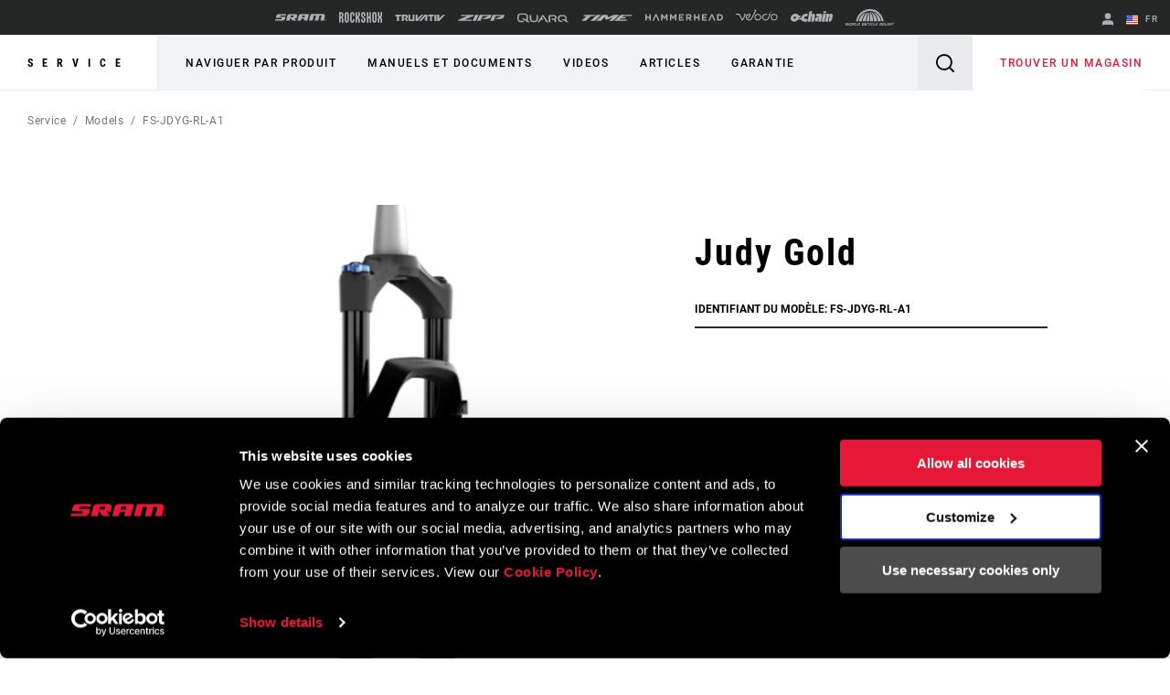

--- FILE ---
content_type: text/html; charset=utf-8
request_url: https://www.sram.com/fr/service/models/fs-jdyg-rl-a1
body_size: 27417
content:
<!doctype html>
<html lang="fr">
<head>
    <meta charset="utf-8" />
    <title>Judy Gold | FS-JDYG-RL-A1 | RockShox | Service</title>
    <link rel="preload" href="/common/bundles/v-639039410151235043/main.css" as="style" integrity="sha512-iAka6WLTilQLLVzz0D17uLh3hZ9uxrIuJg/bd/Fq1IfFNOacW6glpfzaDJXfkxz4CFRGvuBLvj4FWZceebJADg==" />
    <link rel="preload" href="/common/bundles/v-639039410154252489/main.js" as="script" integrity="sha512-Axg6nGbBQf2zeaiqu4giXXO3/cq0YHAAIOpxoyspJw1vkBDL2wHFX4tMm/3m5BXHFYKAoSI1U0BJf1+4CbCaaw==" />

    <link href="https://www.sram.com/en/service/models/fs-jdyg-rl-a1" hreflang="en" rel="alternate" /><link href="https://www.sram.com/de/service/models/fs-jdyg-rl-a1" hreflang="de" rel="alternate" /><link href="https://www.sram.com/fr/service/models/fs-jdyg-rl-a1" hreflang="fr" rel="alternate" /><link href="https://www.sram.com/es/service/models/fs-jdyg-rl-a1" hreflang="es" rel="alternate" />

    <meta http-equiv="X-UA-Compatible" content="IE=edge" />
    
    <meta name="description" content="Judy Gold, FS-JDYG-RL-A1, RockShox" />
    <meta name="viewport" content="width=device-width, initial-scale=1.0" />

    <link rel="apple-touch-icon" sizes="57x57" href="/apple-icon-57x57.png">
    <link rel="apple-touch-icon" sizes="60x60" href="/apple-icon-60x60.png">
    <link rel="apple-touch-icon" sizes="72x72" href="/apple-icon-72x72.png">
    <link rel="apple-touch-icon" sizes="76x76" href="/apple-icon-76x76.png">
    <link rel="apple-touch-icon" sizes="114x114" href="/apple-icon-114x114.png">
    <link rel="apple-touch-icon" sizes="120x120" href="/apple-icon-120x120.png">
    <link rel="apple-touch-icon" sizes="144x144" href="/apple-icon-144x144.png">
    <link rel="apple-touch-icon" sizes="152x152" href="/apple-icon-152x152.png">
    <link rel="apple-touch-icon" sizes="180x180" href="/apple-icon-180x180.png">
    <link rel="icon" type="image/png" sizes="192x192" href="/android-icon-192x192.png">
    <link rel="icon" type="image/png" sizes="32x32" href="/favicon-32x32.png">
    <link rel="icon" type="image/png" sizes="96x96" href="/favicon-96x96.png">
    <link rel="icon" type="image/png" sizes="16x16" href="/favicon-16x16.png">
    <link rel="manifest" href="/manifest.json">
    <meta name="msapplication-TileColor" content="#ffffff">
    <meta name="msapplication-TileImage" content="/ms-icon-144x144.png">
    <meta name="theme-color" content="#ffffff">

    
    <link rel="preload" as="font" href="/common/fonts/RobotoCondensed-Bold.woff2" type="font/woff2" crossorigin="anonymous">
    <link rel="preload" as="font" href="/common/fonts/Roboto-Medium.woff2" type="font/woff2" crossorigin="anonymous">
    <link rel="preload" as="font" href="/common/fonts/Roboto-Regular.woff2" type="font/woff2" crossorigin="anonymous">
    <link rel="preload" as="font" href="/common/fonts/Roboto-Bold.woff2" type="font/woff2" crossorigin="anonymous">
    <link rel="preload" as="font" href="/common/fonts/SRAM.woff2" type="font/woff2" crossorigin="anonymous">

    <script async id="Cookiebot" src="https://consent.cookiebot.com/uc.js" data-cbid="66492041-b627-4853-b882-e1c99527676d" async></script>
    
<!-- App Insights Telemetry -->
<script type="text/javascript" data-cookieconsent="statistics">
var sdkInstance = "appInsightsSDK"; window[sdkInstance] = "appInsights"; var aiName = window[sdkInstance], aisdk = window[aiName] || function (e) { function n(e) { t[e] = function () { var n = arguments; t.queue.push(function () { t[e].apply(t, n) }) } } var t = { config: e }; t.initialize = !0; var i = document, a = window; setTimeout(function () { var n = i.createElement("script"); n.src = e.url || "https://az416426.vo.msecnd.net/scripts/b/ai.2.min.js", i.getElementsByTagName("script")[0].parentNode.appendChild(n) }); try { t.cookie = i.cookie } catch (e) { } t.queue = [], t.version = 2; for (var r = ["Event", "PageView", "Exception", "Trace", "DependencyData", "Metric", "PageViewPerformance"]; r.length;)n("track" + r.pop()); n("startTrackPage"), n("stopTrackPage"); var s = "Track" + r[0]; if (n("start" + s), n("stop" + s), n("addTelemetryInitializer"), n("setAuthenticatedUserContext"), n("clearAuthenticatedUserContext"), n("flush"), t.SeverityLevel = { Verbose: 0, Information: 1, Warning: 2, Error: 3, Critical: 4 }, !(!0 === e.disableExceptionTracking || e.extensionConfig && e.extensionConfig.ApplicationInsightsAnalytics && !0 === e.extensionConfig.ApplicationInsightsAnalytics.disableExceptionTracking)) { n("_" + (r = "onerror")); var o = a[r]; a[r] = function (e, n, i, a, s) { var c = o && o(e, n, i, a, s); return !0 !== c && t["_" + r]({ message: e, url: n, lineNumber: i, columnNumber: a, error: s }), c }, e.autoExceptionInstrumented = !0 } return t }(
    {
        instrumentationKey: "02ad0873-e5c3-43ec-95ff-1a41fb140645"
    }
); window[aiName] = aisdk, aisdk.queue && 0 === aisdk.queue.length && aisdk.trackPageView({});
</script>
<!-- End App Insights Telemetry -->

    <!-- Google Tag Manager -->
<script data-cookieconsent="statistics">
    (function (w, d, s, l, i) {
        w[l] = w[l] || []; w[l].push({
            'gtm.start':
                new Date().getTime(), event: 'gtm.js'
        }); var f = d.getElementsByTagName(s)[0],
            j = d.createElement(s), dl = l != 'dataLayer' ? '&l=' + l : ''; j.async = true; j.src =
                'https://www.googletagmanager.com/gtm.js?id=' + i + dl + '&gtm_auth=pmaZzNyx89WpTOtoXFNWpw&gtm_preview=env-2&gtm_cookies_win=x'; f.parentNode.insertBefore(j, f);
    })(window, document, 'script', 'dataLayer', 'GTM-MS6K6WK');</script>
<!-- End Google Tag Manager -->
    
    <script async defer type="text/javascript" id="sig-api" data-order-session-id="uyfh1jbvemnhnocs4nen5lr3" src="https://cdn-scripts.signifyd.com/api/script-tag.js"></script>

    <meta property="og:type" content="website" />
<meta property="og:title" content="Judy Gold - FS-JDYG-RL-A1 - RockShox - Service">
<meta property="og:description" content="Judy Gold, FS-JDYG-RL-A1, RockShox">
<meta property="og:url" content="https://www.sram.com/fr/service/models/fs-jdyg-rl-a1">


        <meta property="og:image" content="https://www.sram.com/globalassets/publicsites/media-logos/sram-world.jpg">

    <link rel="stylesheet" type="text/css" href="/common/bundles/v-639039410151235043/main.css" onload="this.media='all'" integrity="sha512-iAka6WLTilQLLVzz0D17uLh3hZ9uxrIuJg/bd/Fq1IfFNOacW6glpfzaDJXfkxz4CFRGvuBLvj4FWZceebJADg==" />
    

</head>
<body class=""
      data-powerreviews-payload='[{"_locale":"en","locale":"en_US","api_key":"551c5234-0016-4775-97e6-e3f2b4497d5d","merchant_group_id":"80693","merchant_id":"338390"},{"_locale":"de","locale":"de_DE","api_key":"551c5234-0016-4775-97e6-e3f2b4497d5d","merchant_group_id":"80693","merchant_id":"489239"},{"_locale":"fr","locale":"fr_FR","api_key":"551c5234-0016-4775-97e6-e3f2b4497d5d","merchant_group_id":"80693","merchant_id":"864074"}]' id="wcagContrast">

    <div class="v-loading-bar">
    <div class="loading-bar" v-if="state.show"></div>
</div>
    <script>

    var snackbarCfg = {"cancelOrderThen":"Commande annulée","cancelOrderCatch":"Impossible d'annuler la commande","addToCartThen":{"cart":"Ajouté au panier","wishlist":"Ajouté à la liste de souhaits","service":"Added to service"},"addToCartCatch":{"cart":"Impossible d'ajouter au panier","wishlist":"Impossible d'ajouter à la liste de souhaits","service":"Unable to add to service"},"updateCartThen":{"cart":"Panier mis à jour","wishlist":"Liste de souhaits mise à jour\r\n","service":"Updated service"},"updateCartCatch":{"cart":"Impossible de mettre à jour le panier\r\n","wishlist":"Impossible de mettre à jour la liste de souhaits\r\n","service":"Unable to update service"},"putServiceCartThen":"Demande de service créée","putServiceCartCatch":"Impossible de créer la demande de service","postAddressSubscribeThen":"Subscribed to News & Saved Address","postAddressThen":"Adresse sauvegardée","postAddressCatch":"Impossible de sauvegarder l'adresse","postPaymentTokenCatch":"la validation de la carte de crédit a échoué","postPaymentThen":"Paiement joint","postPaymentCatch":"Impossible de procéder au paiement","postPaypalCatch":"L'autorisation PayPal a échoué","postPaypalTokenCatch":"La validation PayPal a échoué","postShippingThen":"Expédition sauvegardée\r\n","postShippingCatch":"Impossible de sauvegarder l'envoi","postSubmitThen":"Commande soumise","postSubmitCatch":"Impossible de soumettre la commande\r\n","postPromoThen":"Code promo ajouté","postPromoCatch":"Impossible d'ajouter un code promo","deletePromoThen":"Code promo supprimé","deletePromoCatch":"Impossible de supprimer le code promo","saveCustomerInfoThen":"Profil mis à jour\r\n","saveCustomerInfoCatch":"Impossible de mettre à jour le profil\r\n","saveAddressThen":"Adresse sauvegardée","saveAddressValidationCatch":"La validation de l'adresse a échoué","saveAddressCatch":"Impossible de sauvegarder l'adresse","deleteAddressThen":"Adresse supprimée","deleteAddressCatch":"Impossible de supprimer l'adresse","filesSizeInvalid":"Le(s) fichier(s) dépassent la taille maximale acceptée","filesNameInvalid":"Le nom des fichiers ne doit pas contenir d'espace","filesUniqInvalid":"Le nom du fichier doit être unique","formOnInvalid":"Merci de compléter les champs requis","fallbackMsg":"Oh non, quelque chose ne va pas !","putServiceCartImagesThen":"Photos ajoutées","putServiceCartImagesCatch":"Impossible d'ajouter les photos","addMessageThen":"Message envoyé","addMessageCatch":"Impossible d'envoyer le message","paymentSourceCatch":"Unable to load payment page"}
</script>
<div class="v-snackbar">
    <div class="snackbar" v-if="state.show" v-bind:class="{show: state.show, error: state.err}">
        {{ data.msg }}
    </div>
</div>
    <div class="is-ie py-2 text-center bg-color-red color-white">
    <div class="container">
        <p>
            Your browser does not support all of our website’s functionality. For an improved shopping experience, we recommend that you use the most recent versions of Google Chrome, Safari, or Firefox.
        </p>
    </div>
</div>

<noscript>
    <div class="py-2 text-center bg-color-red color-white">
        <div class="container">
            <p>
                Soit vous avez d&#233;sactiv&#233; JavaScript, soit votre navigateur ne prend pas en charge JavaScript. Pour fonctionner correctement, cette page n&#233;cessite l&#39;activation de JavaScript ou l&#39;utilisation des versions les plus r&#233;centes de Google Chrome, Safari ou Firefox.
            </p>
        </div>
    </div>
</noscript>

    <!-- Google Tag Manager (noscript) -->
<noscript data-cookieconsent="statistics">
    <iframe src="https://www.googletagmanager.com/ns.html?id=GTM-MS6K6WK&gtm_auth=pmaZzNyx89WpTOtoXFNWpw&gtm_preview=env-2&gtm_cookies_win=x"
            height="0" width="0" style="display:none;visibility:hidden"></iframe>
</noscript>
<!-- End Google Tag Manager (noscript) -->
    <svg style="display: none;">
    <symbol id="svg-checkmark">
            <svg xmlns="http://www.w3.org/2000/svg" viewBox="0 0 27 27">
            <path d="M25.5 6L9 22.5L1.5 15" stroke="black" fill="none" stroke-width="2.88889" stroke-linecap="round" stroke-linejoin="round"/>
    </symbol>
    <symbol id="svg-copy">
        <svg xmlns="http://www.w3.org/2000/svg" viewBox="0 0 27 27">
            <path d="M9.11765 21.8C8.37353 21.8 7.73652 21.5454 7.20662 21.0362C6.67672 20.5271 6.41176 19.915 6.41176 19.2V3.6C6.41176 2.885 6.67672 2.27292 7.20662 1.76375C7.73652 1.25458 8.37353 1 9.11765 1H21.2941C22.0382 1 22.6752 1.25458 23.2051 1.76375C23.7351 2.27292 24 2.885 24 3.6V19.2C24 19.915 23.7351 20.5271 23.2051 21.0362C22.6752 21.5454 22.0382 21.8 21.2941 21.8H9.11765ZM9.11765 19.2H21.2941V3.6H9.11765V19.2ZM3.70588 27C2.96176 27 2.32475 26.7454 1.79485 26.2362C1.26495 25.7271 1 25.115 1 24.4V6.2H3.70588V24.4H18.5882V27H3.70588Z"/>
        </svg>
    </symbol>
    <symbol id="svg-logo-ochain">
        <svg xmlns="http://www.w3.org/2000/svg" viewBox="0 0 2190.24 541.37">
            <g>
                <path d="M242.95,124.15c42.96-2.16,87.97,9.06,121.99,35.8,19.89,15.63,32.32,36.42,53.54,51.05,32.69,22.54,61.84,25.97,100.64,26.12,1.89,0,3.68-.96,5.5-.79,3.67.33,7.83,4.51,8.18,8.18s-11.07,23.9-13.41,29.35c-6.11,14.28-8.79,37.92-27.18,39.99-23.57,2.65-51.96-2.23-75.87-.04-17.17,1.57-34.37,24.25-15.54,35.76h140.56c14.72-4.34,15.45-26.58,19.21-39.33,30.02-101.96,130.18-181.55,236.79-186.4,20.5-.93,51.05-1.71,71.1.01,12.68,1.09,21.21,10.71,19.62,23.53-8.02,33.6-11.33,69.85-19.62,103.18-2.87,11.54-9.31,21.35-22.21,22.89-42.17,5.04-83.62-12.68-118.93,20.23-24.7,23.02-34.59,69.6-1.34,89.65,27.25,16.43,90.77,4.65,124.22,8.23,9.37,1,17.22,11.12,16.71,20.47-8.31,34.56-11.53,72.14-20.37,106.35-2.86,11.05-6.79,17.4-18.11,21.23-76.51-1.01-155.84,14.47-219.1-38.71-17.49-14.7-28.26-32.69-47.64-46.4-50.18-35.48-115.46-33.74-170.42-10.35-44.94,19.13-75.12,54.95-120.59,75.17C114.64,588.71-42.79,478.6,10.63,306.38c30.45-98.17,129.07-177.05,232.32-182.23ZM217.02,273.8c-40.2,4.57-78.16,53.07-58.19,92.18,18.79,36.81,68.89,28.75,94.39,3.49,37.69-37.33,23.21-102.42-36.2-95.67Z"/>
  	            <path d="M1243.85,149.15c31.49,30.36,29.04,64.86,22.11,104.42-15.86,90.57-35.62,180.64-52.31,271.03-3.45,8.07-10.95,14.5-19.85,15.66-35.91-2.42-75.97,3.19-111.38.03-7.82-.7-13.5-5.2-16.26-12.53-2.5-6.64-1.14-9.95-.19-16.47,11.54-79.11,33.24-159.05,45.75-238.25,2.1-23.18-26.67-22.55-35.05-5.3-18.33,84.01-32.73,169.22-49.5,253.7-2.49,10.05-11.09,17.92-21.45,18.85-35.39,3.18-75.49-2.46-111.37-.04-12.17-1.88-18.66-12.37-16.68-24.35L974.3,12.87c2.2-5.33,9.22-11.12,15.04-11.83,37.16,2.52,78.58-3.27,115.23-.02,12.58,1.12,19.62,12.35,17.6,24.39l-31.31,162.51c-.04,12.6,14.78,14.05,21.84,5.52,10.23-12.35,16.49-39.23,27.02-53.58,22.44-30.57,80.87-13.13,104.11,9.29Z"/>
  	            <path d="M1885.07,124.1c36.47,1.92,77.06-3.35,113.05-.27,13.92,1.19,20.76,10.86,19.52,24.38-1.11,12.13-7.78,29.12-7.64,40.42.16,13.27,16.54,12.55,23.13,2.88,15.2-22.31,18.9-64.04,52.42-67.53,62.29-6.49,111.64,42.43,103.89,104.81-12.29,61.13-22.15,122.84-34.88,183.88-2.12,10.17-3.72,20.58-6.95,30.47-19.22,58.91-83.96,104.17-146.64,97.11-13.16-1.48-19.07-14.03-16.53-26.12l46.69-243.14c-2.01-23.59-30.92-18.68-37.09.41l-47.58,248.9c-2.09,10.42-10.54,18.86-21.32,19.94-35.35,3.54-76.35-2.65-112.31.03-8.76-1.84-15.62-8.94-16.69-17.9l73.95-386.39c2.83-6.86,7.94-10.17,14.98-11.89Z"/>
  	            <path d="M1363.91,124.1c61.57,2.45,126.76-4.05,187.92-.27,57.47,3.55,95.3,49.87,87.66,106.89l-56.18,294.03c-1.46,7.92-9.18,14.78-17.07,15.56-34.15,3.35-73.77-2.61-108.5-.05-8.43-1.11-15.09-7.59-16.7-15.91,6.16-49.18,18.32-97.75,26.59-146.72-1.53-14.58-18.6-17.71-25.25-4.31l-40.61,135.93c-22.72,52.5-93.55,29.68-120.94-6.09-46.75-61.06-7.19-156.58,60.32-184.03,40.98-16.66,77.73-4.29,118.41-9.24,18.86-2.29,26.37-29.67,6.6-36.13l-121.67-.22c-10.91-1.79-18.69-9.81-18.26-21.14,9.26-35.51,11.01-78.24,21.48-112.84,2.64-8.73,7.19-13.37,16.21-15.46Z"/>
  	            <path d="M1704.65,124.12l114.84-.17c10.9,2.09,17.75,10.2,17.77,21.35l-72.6,377.47c-2.74,9.37-10.26,15.91-19.94,17.48l-113.17-.09c-10.85-2.04-17.47-11.56-15.95-22.5l73.74-382.96c3.36-5.87,8.62-9.46,15.32-10.59Z"/>
    	        <path d="M1725.73,1.28l116.91-.26c12.29,1.5,18.44,10.43,17.7,22.57-.72,11.69-6.52,39.96-9.86,51.54-3,10.39-9.55,16.93-20.35,18.99-35.9-2.42-75.98,3.21-111.38.04-14.84-1.33-18.87-12.89-17.45-26.16,1.21-11.29,7.06-44.62,10.8-54.45,2.24-5.9,7.82-10.14,13.63-12.28Z"/>
            </g>        
        </svg>
    </symbol>
    <symbol id="svg-logo-sram" viewBox="0 0 116 15">
        
        <path d="M113.8,13.1v-0.6h0.4c0.2,0,0.4,0,0.4,0.3s-0.2,0.3-0.4,0.3H113.8z M113.8,13.4h0.3l0.5,0.8h0.3l-0.5-0.8 c0.3,0,0.5-0.2,0.5-0.5c0-0.4-0.2-0.5-0.7-0.5h-0.7v1.9h0.3L113.8,13.4L113.8,13.4z M114.1,14.9c0.9,0,1.6-0.7,1.6-1.6 c0-0.9-0.7-1.6-1.6-1.6s-1.6,0.7-1.6,1.6S113.3,14.9,114.1,14.9z M112.8,13.2c0-0.8,0.6-1.4,1.3-1.4c0.7,0,1.3,0.6,1.3,1.4 c0,0.8-0.6,1.4-1.3,1.4S112.8,14,112.8,13.2z M102.4,14.9l2.9-11.4h-4.9l-2.8,11.4h-7.8l2.9-11.4h-4.9l-3,11.4h-8.1L80.6,0 c0,0,26.1-0.1,28.9,0c1.7,0,4.1,1.7,3.3,5.1c-1,4-1.7,7.4-2.3,9.8C107.7,14.9,106.8,14.9,102.4,14.9z M66.8,6.8h-6.2l0.9-3.6h6.1 L66.8,6.8z M58.7,0c-1.3,0-4-0.2-5.4,4.2c-0.7,2.3-2.9,10.7-2.9,10.7s2.2,0,3.9,0c1.8,0,3.7,0.1,4.3-1.1c0.5-1.1,1.2-3.9,1.2-3.9 h6.4l-1.3,5H73C76.7,0.7,76.9,0,76.9,0S58.7,0,58.7,0z M11.4,3.2L10.7,6h13.1c0,0-0.6,2.2-1.2,4.4c-0.8,3.1-2.5,4.5-5.9,4.5H0 l0.8-3.1h13.4L15,8.6H1.6c0,0,0.1-0.4,0.4-1.6c0.2-0.7,0.4-1.4,0.6-2.2c0.6-2.2,1.6-4.5,5.3-4.7h17.4l-0.9,3.1H11.4z M41.1,6.8h-6.2 l1-3.6H42L41.1,6.8z M46.3,0H33c-4.7,0-5.3,3.8-5.5,4.2c-0.2,0.5-2.1,8.2-2.8,10.7h8.1l1.6-6c0.2,0.2,3.3,4.1,4.3,5.2 c0.8,0.9,1.4,0.8,4.4,0.8H48l-4.5-5.4h5c0.3-1.5,0.8-3.2,1.2-4.8C50.4,2,48.3,0,46.3,0z" />
    </symbol>
    <symbol id="svg-logo-rockshox" viewBox="0 0 138.09 34.25">
        
        <path d="M62.09,17.09c0,0,1.39-1.53,2.62-2.83c1.59-1.72,2.16-3.04,2.16-5.76c0-2.7-0.01-7.98-0.01-7.98h-4.98 c0,0,0.01,5.22,0.01,7c0,2.66-0.66,2.85-1.75,4.09c-0.82,0.92-1.45,1.54-1.45,1.54c-0.18,0.21-0.35,0.4-0.51,0.57V0.53H53.2v33.13 h4.98V20.41l0.51,0.57l1.45,1.59c1.09,1.25,1.75,1.43,1.75,4.1v7h4.98c0,0,0.01-5.28,0.01-7.99c0-2.7-0.57-4.03-2.17-5.75 L62.09,17.09z M77.37,13.19c-0.96-1.03-1.43-1.34-1.43-3.17V7.06c0-0.94,0.7-1.7,1.59-1.7h0.51c0.87,0.01,1.6,0.77,1.6,1.71v5.75 h4.98V7.08c0-3.9-2.95-7.04-6.57-7.04h-0.51V0.02c-3.64,0-6.57,3.15-6.57,7.05c0,0-0.01,0.88-0.01,3.51c0,2.62,0.55,3.84,1.74,5.15 l5.51,5.36c0.97,1.03,1.43,1.34,1.43,3.17c0,1.44,0.01,2.95,0.01,2.95c-0.01,0.94-0.72,1.71-1.6,1.72h-0.51 c-0.87-0.02-1.6-0.78-1.6-1.72l0.01-5.74h-4.98v5.74c0,3.89,2.94,7.03,6.57,7.03h0.51v0.01h0.01c3.63,0,6.56-3.15,6.56-7.04 c0,0,0.01-0.88,0.01-3.5c0-2.63-0.55-3.84-1.73-5.15L77.37,13.19z M44.15,23.23v3.96c0,0.94-0.71,1.71-1.6,1.71h-0.51 c-0.88,0-1.6-0.77-1.6-1.71V7.04c0-0.93,0.72-1.7,1.6-1.71h0.51c0.88,0.01,1.6,0.78,1.6,1.71v5.75h4.98l-0.01-5.74 c0.01-3.89-2.94-7.04-6.57-7.05h-0.01h-0.51c-3.63,0.01-6.57,3.15-6.57,7.05l-0.01,20.14c0.01,3.89,2.95,7.05,6.58,7.04v-0.01h0.51 v0.01c3.63,0.01,6.58-3.15,6.58-7.04v-3.95L44.15,23.23L44.15,23.23z M115.13,27.19c0,0.94-0.72,1.7-1.6,1.7h-0.51 c-0.88,0-1.6-0.76-1.6-1.7V7.04c0-0.93,0.72-1.7,1.6-1.71h0.51c0.87,0.01,1.6,0.78,1.6,1.71V27.19z M113.54,0.01L113.54,0.01h-0.52 c-3.63,0-6.57,3.15-6.57,7.04l-0.01,20.14c0,3.89,2.95,7.05,6.58,7.04v-0.01h0.51v0.01c3.62,0.01,6.57-3.15,6.58-7.04V7.05 C120.11,3.15,117.16,0.01,113.54,0.01L113.54,0.01z M26.42,27.19c0,0.94-0.72,1.7-1.6,1.7h-0.51c-0.88,0-1.6-0.76-1.6-1.7V7.04 c0-0.93,0.72-1.7,1.6-1.71h0.51c0.87,0.01,1.6,0.78,1.6,1.71V27.19z M24.82,0.01L24.82,0.01h-0.51c-3.62,0-6.57,3.15-6.56,7.04 l-0.01,20.14c0.01,3.89,2.95,7.05,6.58,7.04v-0.01h0.51v0.01c3.63,0.01,6.58-3.15,6.58-7.04L31.39,7.05 C31.4,3.15,28.45,0.01,24.82,0.01L24.82,0.01z M135.04,17.34l-0.13-0.12l0.13-0.12c0,0,0.86-0.74,1.54-1.58 c1.24-1.55,1.51-2.16,1.51-5.11c0-4.15-0.01-9.86-0.01-9.86l-4.98,0.01v9.69c0,1.16-0.71,2.04-0.96,2.42s-0.63,0.67-0.63,0.67 l-0.37,0.34l-0.38-0.34c0,0-0.38-0.3-0.63-0.67c-0.24-0.38-0.96-1.26-0.96-2.42V0.56l-4.98-0.01v9.86c0,2.95,0.27,3.56,1.51,5.11 c0.67,0.84,1.53,1.58,1.53,1.58l0.13,0.12l-0.13,0.12l-1.53,1.6c-1.24,1.54-1.51,2.15-1.51,5.1v9.85l4.97-0.01 c0,0,0.01-8.53,0.01-9.7s0.72-2.03,0.96-2.41l0.63-0.66l0.38-0.35l0.37,0.35l0.63,0.66c0.25,0.38,0.96,1.25,0.96,2.41s0,9.7,0,9.7 l4.97,0.01v-9.85c0-2.95-0.25-3.56-1.5-5.1L135.04,17.34z M97.39,14.45h-3.71V0.56H88.7v33.1h4.98V19.78l3.71-0.01l-0.01,13.89h4.98 l0.01-33.1h-4.98V14.45z M8.67,12.89c0,0.94-0.71,1.7-1.59,1.7h-2.1V5.72h2.1c0.88,0,1.59,0.76,1.59,1.71V12.89z M11.39,17.08 c1.39-1.29,2.26-3.18,2.26-5.31V7.56c0-3.88-2.94-7.03-6.57-7.03H0l0.02,33.12l4.96,0.01V19.85h2.1c0.89,0,1.6,0.77,1.59,1.71 l0.02,12.1h4.98L13.66,22.4C13.66,20.27,12.79,18.36,11.39,17.08L11.39,17.08z" />
    </symbol>
    <symbol id="svg-logo-truvativ" viewBox="0 0 64 8.3">
        
        <path d="M52.1,0.1c-1,0.1-1.7,1-1.7,2c0,2,0,4,0,6v0.1h2.4V0.1C52.5,0.1,52.3,0.1,52.1,0.1z M47.1,2h2.7V0.1h-0.1 h-5.6c-0.9,0-1.7,0.6-2,1.4C42,1.6,42,1.8,42,2h2.7v6.2h2.4C47.1,8.2,47.1,2,47.1,2z M7.7,0.1L7.7,0.1H2.1c-1,0-1.8,0.7-2,1.6 C0,1.8,0,1.9,0,2h2.7v6.2h2.4V2h2.7V0.1H7.7z M26.4,8.2C26.5,8.2,26.5,8.2,26.4,8.2c0.9,0,1.6,0,2.4,0h0.1C30,7,31.1,5.9,32.1,4.7 c1.3-1.4,2.7-2.9,4-4.3c0.1-0.1,0.2-0.2,0.3-0.3c-0.2,0-0.5,0-0.7,0c-0.5,0-0.9,0-1.4,0.1s-1,0.2-1.4,0.6c-0.3,0.2-0.6,0.5-0.8,0.8 c-1,1-2,2.1-3.1,3.3c0,0-0.1,0.1-0.2,0.2v-5h-2.4V8.2z M30.7,8.2c0.4,0,0.9,0,1.3,0c0.4,0,0.8-0.1,1.2-0.2c0.5-0.1,0.9-0.4,1.2-0.8 c0.4-0.4,0.8-0.8,1.1-1.2c1.1-1.2,2.2-2.4,3.3-3.6l0.1-0.1l0,0c0,0.6,0,1.2,0,1.8v0.1c-0.6,0.6-1.2,1.3-1.8,1.9L37,6.2h2v1.9h2.4V0 l0,0c-1.1,0-2.1,0-3.2,0h-0.1c-0.2,0.2-0.4,0.4-0.5,0.6c-1,1.1-2,2.2-3.1,3.3c-1.1,1.2-2.3,2.5-3.4,3.7C31,7.8,30.8,8,30.7,8.2 C30.6,8.2,30.7,8.2,30.7,8.2z M25,0.1h-2.4v6.2h-3V0.1h-2.4v0.1c0,0.4,0,0.7,0,1.1c0,1.6,0,3.2,0,4.8c0,0.1,0,0.2,0,0.3 c0.2,1,1,1.8,2.1,1.8c1.9,0,3.7,0,5.6,0H25V0.1z M13.9,2v2.3h-2.3c0,0,0,0,0,0.1c0.9,1.2,1.7,2.5,2.6,3.7l0.1,0.1c0.8,0,1.7,0,2.5,0 h0.1c-0.7-1-1.4-2-2.1-3.1h0.1c0.8-0.3,1.3-0.9,1.4-1.8c0-0.4,0-0.7,0-1.1c0-0.6-0.2-1.1-0.7-1.6c-0.4-0.3-0.8-0.5-1.3-0.5 c-1.8,0-3.6,0-5.4,0H8.8v8.1h2.4V2H13.9z M64,0.1c-0.1,0.1-0.1,0.1-0.2,0.2c-1,1.1-2.1,2.3-3.1,3.4c-1.4,1.5-2.8,3-4.2,4.5 c-0.1,0.1-0.1,0.1-0.2,0.1c-0.8,0-1.5,0-2.3,0h-0.1V0.2h2.4v5c0.1-0.1,0.2-0.2,0.3-0.3c1-1.1,2-2.1,2.9-3.2c0.3-0.3,0.6-0.6,0.9-0.8 c0.4-0.3,0.9-0.5,1.4-0.6c0.4-0.1,0.8-0.1,1.3-0.1C63.4,0.1,63.7,0.1,64,0.1L64,0.1z" />
    </symbol>
    <symbol id="svg-logo-zipp" viewBox="0 0 1245.3 161.49">
        
        <path d="M460.13,0l-68.87,161.49h89.77L550.11,0h-89.98Zm-50.1,32.89c4.36-1.84,7.85-5.29,9.73-9.63L429.84,0h-.09s-340.26,0-340.26,0l-12.83,29.83H254.73S19.59,128.79,19.59,128.79c-4.39,1.85-7.89,5.33-9.77,9.71L0,161.49H360.89l12.73-29.83H175.53L410.03,32.89Zm458.37,41.64l27.81-64.94c1.95-4.54-1.39-9.6-6.33-9.6h-308.96l-68.92,161.48h89.8l56.44-131.65h167.04l-198.14,83.4h156.66c3.92,0,7.8-.78,11.41-2.3l63.42-26.7c4.39-1.85,7.89-5.32,9.76-9.7ZM1238.41,0h-308.96l-68.92,161.48h89.8l56.44-131.65h167.04l-198.14,83.4h156.66c3.92,0,7.8-.78,11.41-2.3l63.42-26.7c4.39-1.85,7.89-5.32,9.76-9.7l27.81-64.94c1.95-4.54-1.39-9.6-6.33-9.6Zm-241.45,146.53c0-2.75-1.61-3.92-4.8-3.92h-5.15v13.76h2.02v-5.95h2.34l3.65,5.95h2.28l-3.85-6.09c1.99-.27,3.51-1.35,3.51-3.76m-7.93,2.12v-4.29h2.8c1.43,0,3.02,.32,3.02,2.04,0,2.14-1.63,2.25-3.35,2.25h-2.47Zm2.47-11.17c-6.55,0-12.05,5.13-12.05,11.96s5.5,12.04,12.05,12.04,11.95-5.11,11.95-12.04-5.44-11.96-11.95-11.96m0,21.94c-5.41,0-9.66-4.18-9.66-9.98s4.25-9.92,9.66-9.92,9.62,4.26,9.62,9.92-4.22,9.98-9.62,9.98" />
    </symbol>
    <symbol id="svg-logo-zipp-footer" viewBox="175 0 216 28.01">
        
        <svg xmlns="http://www.w3.org/2000/svg">
            <g>
                <g>
                    <path class="cls-1" d="M64.8,22.84H30.45L71.12,5.71A3.19,3.19,0,0,0,72.81,4l1.75-4h-59L13.3,5.17H44.18L3.4,22.34A3.21,3.21,0,0,0,1.7,24L0,28H62.6Z" />
                    <path class="cls-1" d="M150.63,12.93l4.82-11.27A1.19,1.19,0,0,0,154.35,0H100.76l-12,28h15.57l9.79-22.84h29L108.78,19.64H136a5,5,0,0,0,2-.4l11-4.63A3.21,3.21,0,0,0,150.63,12.93Z" />
                    <path class="cls-1" d="M211.08,12.93,215.9,1.66A1.19,1.19,0,0,0,214.8,0H161.21l-12,28h15.58l9.79-22.84h29L169.23,19.64h27.18a5,5,0,0,0,2-.4l11-4.63A3.19,3.19,0,0,0,211.08,12.93Z" />
                    <polygon class="cls-1" points="83.44 28.01 95.42 0 79.81 0 67.86 28.01 83.44 28.01" />
                    <path class="cls-1" d="M172.56,26.47A1.52,1.52,0,0,1,171,28,1.53,1.53,0,1,1,171,25,1.52,1.52,0,0,1,172.56,26.47Zm-2.73,0A1.18,1.18,0,0,0,171,27.69a1.22,1.22,0,0,0,0-2.43A1.18,1.18,0,0,0,169.83,26.47Zm.94.8h-.36V25.75a2.94,2.94,0,0,1,.59-.05,1,1,0,0,1,.53.11.45.45,0,0,1,.14.34.4.4,0,0,1-.31.35v0a.45.45,0,0,1,.28.37,1,1,0,0,0,.11.38h-.38a1.13,1.13,0,0,1-.12-.37c0-.17-.12-.24-.32-.24h-.16Zm0-.86h.16c.2,0,.35-.07.35-.23s-.1-.23-.32-.23l-.19,0Z" />
                </g>
            </g>
        </svg>
    </symbol>
    <symbol id="svg-logo-quarq" viewBox="0 0 59.3 10">
        
        <path d="M27.2,7.3h2c0.3-0.5,0.6-0.9,0.9-1.4h-2c0.5-0.8,1-1.6,1.5-2.4c1.4,2.2,2.8,4.4,4.1,6.5c0.3,0,0.7,0,1,0 s0.6,0,1,0c-1.9-2.8-3.7-5.5-5.5-8.1H29c-0.8,1-5.3,7.7-5.4,8.1h1.9C26.1,9,26.7,8.2,27.2,7.3z M22.2,2.4c0,1.3,0,2.6,0,3.9 s-0.8,2.1-2.1,2.2c-0.6,0-1.3,0-1.9,0c-0.3,0-0.6,0-0.9-0.2c-0.8-0.3-1.2-1-1.2-1.8c0-1.4,0-2.7,0-4.1V1.8c-0.6,0-1.1-0.1-1.6,0 c0,0.1-0.1,0.1-0.1,0.2c0,1.5-0.1,2.9,0,4.4c0.1,2.1,1.6,3.5,3.7,3.5c0.7,0,1.4,0,2,0c2.1,0,3.7-1.5,3.7-3.7c0-1.4,0-2.7,0-4.1 c0-0.1,0-0.2-0.1-0.4h-1.6v0.7H22.2z M44.3,6.8c1-0.7,1.4-2,1.1-3.1C45,2.5,44,1.8,42.7,1.8c-2,0-3.9,0-5.9,0c-0.1,0-0.2,0-0.4,0 v8.1c0.6,0,1.1,0.1,1.7,0V7.6c0-0.7,0-1.5,0-2.2s0-1.5,0-2.2c1.6,0,3.1,0,4.6,0c0.5,0,1,0.5,1,1c0,0.2,0,0.3,0,0.5 c0,0.7-0.5,1.1-1.1,1.1c-0.5,0-1,0-1.5,0c-0.3,0-0.6,0-1,0c-0.3,0.5-0.6,0.9-1,1.4H42c0.6,0.9,1.1,1.8,1.7,2.6h2 c-0.7-1-1.3-1.9-2-2.9C44.1,6.9,44.2,6.9,44.3,6.8z M57.1,5.4c0-1.7-1.3-3.6-3.6-3.7c-1,0-2.1,0-3.1,0c-1.9,0-3.5,1.6-3.5,3.5 c0,0.4,0,0.8,0,1.2c0.1,1.7,1.2,3.1,2.9,3.4c0.6,0.1,1.2,0.1,1.6,0.1c0.5-0.6,1-1,1.4-1.4c-0.2,0-0.4,0-0.5,0c-0.6,0-1.2,0-1.8,0 c-1-0.1-1.8-0.8-1.8-1.9c0-0.5,0-1,0-1.5c0.1-1.2,1.1-1.9,2-1.9c1,0,2,0,3,0s1.7,0.6,1.9,1.6c0.1,0.6,0.1,1.3,0,1.9 c0,0.2-0.1,0.4-0.2,0.7c-0.4-0.3-0.8-0.5-1.1-0.7c-0.2-0.2-0.5-0.2-0.8-0.2c-0.7,0-1.3,0-2,0c-0.1,0-0.2,0-0.4,0 c1.9,1.2,3.7,2.3,5.5,3.4h2.7V9.8c-0.9-0.5-1.7-1.1-2.6-1.6C57.1,7.3,57.1,6.4,57.1,5.4z M14.6,9.9h-3.1C9.4,8.6,7.3,7.3,5.1,6V5.9 c1,0,1.9,0,2.9,0c0.2,0,0.4,0.1,0.6,0.2c0.6,0.4,1.3,0.8,2,1.2c0.1-0.3,0.1-0.6,0.1-0.8c0-1,0-2,0-3.1c0-1.2-0.9-2-2-2 c-1.6,0-3.3,0-5,0c-1.1,0-1.9,0.7-2,1.8c0,1.2,0,2.4,0,3.6c0,0.9,0.7,1.5,1.6,1.7c0.2,0,0.5,0,0.8,0c1.1,0,2.1,0,3.2,0H8 C7.4,9,7,9.5,6.5,9.9c-1.1,0-2.2,0.1-3.2,0C1.5,9.8,0,8.2,0,6.3c0-0.9,0-1.8,0-2.8C0,1.5,1.6,0,3.5,0c1.8,0,3.6,0,5.3,0 c2,0,3.5,1.6,3.5,3.5c0,1,0,1.9,0,2.9c0,0.6-0.2,1.2-0.5,1.8C12.9,8.7,13.7,9.3,14.6,9.9C14.6,9.8,14.6,9.9,14.6,9.9z" />
    </symbol>
    <symbol id="svg-logo-timesport" viewBox="0 0 59.3 10">
        
        <svg xmlns="http://www.w3.org/2000/svg" viewBox="0 0 394.66 47.13">
            <g>
                <g>
                    <path d="M252,0,205.14,18.71,201.21,0H164.86L115,47.13H149.5l32.89-31.07,3.91,20.6h13.08c.22-.11,31.81-13.46,44-18.63L212.58,47.13h31.19L293.59,0Z" />
                    <polygon points="384.37 9.8 394.66 0.02 304.12 0.02 254.29 47.13 344.85 47.13 354.72 37.65 294.81 37.65 304.41 28.56 335.89 28.56 346.44 18.86 314.68 18.86 324.27 9.8 384.37 9.8" />
                    <polygon points="119.14 0 69.3 47.13 104.52 47.13 154.37 0 119.14 0" />
                    <polygon points="100.49 9.81 110.8 0 22.63 0 12.28 9.81 39.44 9.81 0 47.13 34.97 47.13 74.38 9.81 100.49 9.81" />
                </g>
            </g>
        </svg>
    </symbol>
    <symbol id="svg-logo-hammerhead">
        
        <svg xmlns="http://www.w3.org/2000/svg" viewBox="0 0 2067.88 176.43">
            <g>
                <path d="M565.45,1.31c-5.16,.94-9.3,3.89-12.33,8.78l-47.84,74.8L457.68,10.35c-3.13-4.96-7.43-8.04-12.58-9.01h-24.83V175.44l22.42-.11c7.71-2.11,12.89-8.9,12.89-16.87V69.74l34.36,51.54c3.97,6.12,8.83,9.1,14.86,9.1s11.13-2.97,15.09-9.07l34.62-52.02v88.93c0,7.88,5.62,15.07,13.39,17.12l22.4,.11V1.31h-24.84Z" />
                <path d="M1192.19,58.86v.47c0,15.13-11.85,24.53-30.93,24.53h-39.47V34.58h39.23c11.64,0,31.17,3.15,31.17,24.28m36.26-1.19v-.48c0-15.08-5.08-28.28-14.77-38.22-11.75-11.49-29.14-17.56-50.29-17.56h-77.41V174.93h22.34c7.92-1.96,13.45-9.04,13.45-17.24v-41.38h31.65l28.19,48.72,.19,.31c4.43,6.01,9.96,8.93,16.9,8.93h35.25l-41.55-65.2c23.29-8.63,36.04-26.75,36.04-51.41" />
                <path d="M802.83,1.34c-5.16,.92-9.3,3.85-12.33,8.75l-47.85,74.8-47.6-74.54c-3.13-4.95-7.44-8.03-12.57-9h-24.84V175.44l22.42-.11c7.71-2.1,12.89-8.89,12.89-16.87V69.74l34.36,51.54c3.98,6.12,8.84,9.1,14.87,9.1s11.13-2.98,15.09-9.07l34.61-52.02v88.92c0,7.88,5.63,15.08,13.4,17.13l22.4,.11V1.34h-24.84Z" />
                <path d="M1007.26,141.95h-80.11v-38.11h68.23c9.01,0,16.34-7.22,16.34-16.11s-7.33-16.58-16.34-16.58h-68.23V34.47h78.92c8.75,0,15.92-6.85,16.32-15.59V1.77h-131.02V174.66h132.22v-17.13c-.42-8.59-7.74-15.58-16.32-15.58" />
                <path d="M305.55,13.81c-4.09-9.04-11.11-13.81-20.34-13.81h-1.42c-9.24,0-16.55,4.9-20.57,13.82l-72.45,162.61h25.31c7.53,0,13.72-4.21,16.57-11.28l51.39-118.25,50.92,117.31c3.32,7.89,9.46,12.22,17.27,12.22h25.54L305.55,13.81Z" />
                <path d="M122.03,1.19c-7.91,1.96-13.44,9.02-13.44,17.21v52.54H35.79V18.4c0-8.18-5.53-15.25-13.44-17.21H0V175.31H22.35c7.91-1.96,13.44-9.03,13.44-17.21v-53.5H108.58v53.5c0,8.18,5.53,15.25,13.44,17.21h22.34V1.19h-22.34Z" />
                <path d="M1976.2,141.48h-29.5V34.95h29.5c16.06,0,29.77,5.22,39.64,15.1,9.55,9.55,14.82,23.1,14.82,38.16v.49c0,31.57-21.88,52.79-54.46,52.79m0-139.72h-65.29V156.64c0,10.1,7.92,18.01,18.01,18.01h47.28c25.84,0,49.32-8.86,66.07-24.94,16.5-15.85,25.6-37.69,25.6-61.5v-.48c0-49.8-38.56-85.97-91.67-85.97" />
                <path d="M1622.19,141.95h-80.11v-38.11h68.23c9.01,0,16.35-7.22,16.35-16.11s-7.33-16.58-16.35-16.58h-68.23V34.47h78.93c8.74,0,15.91-6.85,16.31-15.59V1.77h-131.03V174.66h132.22v-17.13c-.42-8.59-7.74-15.58-16.32-15.58" />
                <path d="M1793.57,13.81c-4.08-9.04-11.11-13.81-20.33-13.81h-1.43c-9.24,0-16.55,4.9-20.58,13.82l-72.44,162.61h25.32c7.52,0,13.71-4.21,16.56-11.28l51.39-118.25,50.91,117.31c2.62,6.21,6.98,10.21,12.53,11.64l-.29,.57h30.57L1793.57,13.81Z" />
                <path d="M1417.64,1.19c-7.91,1.96-13.44,9.02-13.44,17.21v52.54h-72.8V18.4c0-8.18-5.53-15.25-13.44-17.21h-22.33V175.31h22.34c7.91-1.96,13.44-9.03,13.44-17.21v-53.5h72.8v53.5c0,8.18,5.53,15.25,13.44,17.21h22.34V1.19h-22.34Z" />
            </g>
        </svg>
    </symbol>
    <symbol id="svg-logo-velocio">
        <svg xmlns="http://www.w3.org/2000/svg" viewBox="0 0 80 21">
	        <g>
		        <path d="M72.8299 21.0025C71.5494 21.0025 70.2977 20.6228 69.2331 19.9115C68.1684 19.2001 67.3387 18.189 66.8486 17.006C66.3586 15.823 66.2304 14.5213 66.4802 13.2655C66.73 12.0096 67.3466 10.8561 68.252 9.95065C69.1575 9.04524 70.311 8.42864 71.5668 8.17884C72.8227 7.92904 74.1244 8.05725 75.3074 8.54725C76.4904 9.03726 77.5015 9.86705 78.2128 10.9317C78.9242 11.9964 79.3039 13.248 79.3039 14.5285C79.3026 16.2451 78.6201 17.891 77.4062 19.1049C76.1924 20.3187 74.5465 21.0012 72.8299 21.0025ZM72.8299 10.0174C71.9402 10.0199 71.0712 10.286 70.3326 10.7821C69.5941 11.2781 69.0191 11.982 68.6804 12.8046C68.3416 13.6273 68.2542 14.5319 68.4293 15.4042C68.6044 16.2765 69.0341 17.0774 69.6641 17.7056C70.294 18.3339 71.0961 18.7613 71.9688 18.934C72.8416 19.1066 73.746 19.0168 74.5677 18.6757C75.3895 18.3347 76.0917 17.7578 76.5857 17.0178C77.0798 16.2779 77.3434 15.4082 77.3434 14.5185C77.3401 13.3233 76.8632 12.1783 76.0172 11.3341C75.1712 10.4899 74.025 10.0156 72.8299 10.0149V10.0174Z" />
		        <path d="M41.9025 21.0025C40.6221 21.0025 39.3704 20.6228 38.3057 19.9115C37.2411 19.2001 36.4113 18.189 35.9213 17.006C35.4313 15.823 35.3031 14.5213 35.5529 13.2655C35.8027 12.0096 36.4193 10.8561 37.3247 9.95065C38.2301 9.04524 39.3836 8.42864 40.6395 8.17884C41.8953 7.92904 43.197 8.05725 44.38 8.54725C45.563 9.03726 46.5741 9.86705 47.2855 10.9317C47.9968 11.9964 48.3766 13.248 48.3766 14.5285C48.3746 16.2449 47.6918 17.8904 46.4782 19.1041C45.2645 20.3178 43.6189 21.0005 41.9025 21.0025ZM41.9025 10.0174C41.0128 10.0199 40.1438 10.286 39.4053 10.7821C38.6667 11.2781 38.0917 11.982 37.753 12.8046C37.4142 13.6273 37.3269 14.5319 37.502 15.4042C37.677 16.2765 38.1067 17.0774 38.7367 17.7056C39.3667 18.3339 40.1687 18.7613 41.0415 18.934C41.9143 19.1066 42.8186 19.0168 43.6404 18.6757C44.4621 18.3347 45.1643 17.7578 45.6584 17.0178C46.1524 16.2779 46.4161 15.4082 46.4161 14.5185C46.4121 13.3236 45.935 12.1788 45.0891 11.3348C44.2432 10.4908 43.0974 10.0162 41.9025 10.0149V10.0174Z" />
		        <path d="M12.4605 20.9775C12.1252 20.9773 11.7974 20.8783 11.5181 20.6928C11.2388 20.5074 11.0204 20.2437 10.8901 19.9348L10.8001 19.7397L6.01143 9.92238H0.980237C0.720263 9.92238 0.470935 9.81911 0.287105 9.63528C0.103276 9.45145 0 9.20212 0 8.94215C0 8.68217 0.103276 8.43285 0.287105 8.24902C0.470935 8.06519 0.720263 7.96192 0.980237 7.96192H6.16147C6.47357 7.96131 6.77983 8.04662 7.04667 8.20849C7.31352 8.37036 7.53067 8.60255 7.67433 8.87963L7.77185 9.05967L12.4705 18.692L16.749 9.92238H16.1088C15.8489 9.92238 15.5995 9.81911 15.4157 9.63528C15.2319 9.45145 15.1286 9.20212 15.1286 8.94215C15.1286 8.68217 15.2319 8.43285 15.4157 8.24902C15.5995 8.06519 15.8489 7.96192 16.1088 7.96192H17.1466C17.5993 7.96258 18.0334 8.14273 18.3535 8.46288C18.6737 8.78303 18.8538 9.21706 18.8545 9.66982C18.8551 9.8976 18.8092 10.1231 18.7195 10.3325L18.6469 10.5L18.6294 10.54L14.1059 19.8122C14.0856 19.8561 14.0614 19.8979 14.0333 19.9373C13.9009 20.245 13.6815 20.5073 13.4021 20.6921C13.1227 20.8769 12.7954 20.9761 12.4605 20.9775Z"/>
		        <path d="M27.9241 10.9001L25.1084 16.5164C25.0288 16.6818 24.9037 16.8211 24.7478 16.918C24.592 17.015 24.4118 17.0657 24.2282 17.0641C24.0617 17.0646 23.8978 17.0227 23.7521 16.9422C23.6063 16.8617 23.4836 16.7453 23.3954 16.604C23.3072 16.4627 23.2566 16.3013 23.2483 16.135C23.24 15.9687 23.2743 15.803 23.348 15.6537L26.1187 10.1174V10.0774C25.5159 10.0002 24.9037 10.0458 24.319 10.2116C23.7344 10.3774 23.1893 10.6598 22.7168 11.0419C22.2442 11.424 21.8539 11.8979 21.5694 12.4349C21.2849 12.9719 21.1121 13.5609 21.0614 14.1665C21.0107 14.7721 21.0832 15.3817 21.2745 15.9586C21.4657 16.5354 21.7718 17.0675 22.1743 17.5229C22.5767 17.9782 23.0672 18.3473 23.6162 18.608C24.1652 18.8687 24.7613 19.0155 25.3685 19.0395H25.4135C26.2641 19.0367 27.0967 18.7949 27.8165 18.3417C28.5363 17.8885 29.1143 17.2422 29.4845 16.4764L29.6895 16.0538L36.5637 1.96047H36.3136C36.0536 1.96047 35.8043 1.85719 35.6205 1.67336C35.4366 1.48953 35.3334 1.2402 35.3334 0.980229C35.3334 0.720255 35.4366 0.470931 35.6205 0.287101C35.8043 0.103272 36.0536 3.09913e-08 36.3136 0H36.9713C37.424 0.00066145 37.8581 0.180815 38.1782 0.500966C38.4984 0.821117 38.6785 1.25514 38.6792 1.7079C38.6793 1.93564 38.6334 2.16104 38.5441 2.37056C38.5441 2.39807 38.5191 2.42308 38.5066 2.45308L38.4466 2.56061L31.2449 17.3291C30.7146 18.4268 29.8865 19.3532 28.8549 20.0027C27.8234 20.6522 26.63 20.9987 25.411 21.0025H25.366C24.4558 21.0033 23.5557 20.8121 22.7244 20.4415C21.8931 20.0709 21.1493 19.5291 20.5415 18.8516C19.9337 18.1741 19.4756 17.3761 19.197 16.5096C18.9185 15.643 18.8258 14.7275 18.9251 13.8228C19.0243 12.918 19.3131 12.0443 19.7728 11.2588C20.2325 10.4732 20.8527 9.79338 21.5928 9.26369C22.333 8.73399 23.1766 8.36632 24.0684 8.18466C24.9603 8.00301 25.8805 8.01145 26.7688 8.20945L26.8739 8.23946H26.8939C27.1652 8.29919 27.4179 8.42412 27.6301 8.60344C27.8423 8.78276 28.0076 9.01106 28.1118 9.26862C28.2159 9.52618 28.2558 9.80524 28.2279 10.0817C28.2 10.3581 28.1051 10.6235 27.9516 10.8551L27.9241 10.9001Z"/>
		        <path d="M56.6085 21.0025H56.5635C55.6044 21.0022 54.6574 20.7889 53.7908 20.3779C52.9242 19.9669 52.1598 19.3684 51.5528 18.6259C50.9458 17.8833 50.5114 17.0152 50.2809 16.0842C50.0504 15.1532 50.0297 14.1826 50.2202 13.2426C50.4107 12.3026 50.8076 11.4167 51.3824 10.6489C51.9571 9.88106 52.6953 9.25053 53.5435 8.80288C54.3917 8.35522 55.3288 8.10162 56.287 8.0604C57.2452 8.01918 58.2006 8.19138 59.0841 8.56454C59.2915 8.65374 59.4618 8.8116 59.5664 9.01159C59.6711 9.21158 59.7037 9.44149 59.6588 9.6627C59.614 9.88391 59.4943 10.0829 59.32 10.2263C59.1456 10.3697 58.9272 10.4487 58.7015 10.45C58.5702 10.4495 58.4401 10.4232 58.3189 10.3725C57.7057 10.1228 57.0449 10.0115 56.3836 10.0465C55.7224 10.0815 55.077 10.262 54.4936 10.5751C53.9101 10.8881 53.4029 11.3261 53.0081 11.8577C52.6133 12.3893 52.3407 13.0014 52.2096 13.6505C52.0786 14.2995 52.0924 14.9695 52.25 15.6126C52.4076 16.2557 52.7051 16.8562 53.1214 17.3711C53.5377 17.886 54.0625 18.3027 54.6584 18.5916C55.2542 18.8804 55.9064 19.0342 56.5685 19.042H56.6135C57.4638 19.0379 58.2959 18.7953 59.0151 18.3417C59.7343 17.8882 60.3119 17.2419 60.682 16.4764L63.8553 9.97487H63.6052C63.4765 9.97487 63.349 9.94951 63.2301 9.90025C63.1112 9.85099 63.0031 9.77879 62.9121 9.68777C62.821 9.59675 62.7488 9.48869 62.6996 9.36976C62.6503 9.25083 62.625 9.12337 62.625 8.99464C62.625 8.86591 62.6503 8.73845 62.6996 8.61952C62.7488 8.50059 62.821 8.39253 62.9121 8.30151C63.0031 8.21048 63.1112 8.13828 63.2301 8.08902C63.349 8.03976 63.4765 8.0144 63.6052 8.0144H64.2629C64.5448 8.01443 64.8223 8.08425 65.0707 8.21762C65.319 8.35098 65.5305 8.54376 65.6863 8.77875C65.842 9.01373 65.9372 9.28361 65.9633 9.56432C65.9893 9.84502 65.9455 10.1278 65.8357 10.3875L65.8157 10.4275L65.6807 10.71L62.4499 17.3416C61.9173 18.4381 61.0873 19.3627 60.0544 20.01C59.0215 20.6573 57.8275 21.0012 56.6085 21.0025Z"/>
		        <path d="M67.186 5.8589H65.7082C65.5847 5.8589 65.4624 5.83458 65.3484 5.78733C65.2343 5.74008 65.1306 5.67082 65.0433 5.58351C64.956 5.4962 64.8868 5.39256 64.8395 5.27848C64.7923 5.16441 64.7679 5.04215 64.7679 4.91867C64.7679 4.7952 64.7923 4.67294 64.8395 4.55887C64.8868 4.4448 64.956 4.34114 65.0433 4.25383C65.1306 4.16653 65.2343 4.09727 65.3484 4.05002C65.4624 4.00277 65.5847 3.97845 65.7082 3.97845H67.186C67.3095 3.97845 67.4318 4.00277 67.5458 4.05002C67.6599 4.09727 67.7635 4.16653 67.8509 4.25383C67.9382 4.34114 68.0074 4.4448 68.0547 4.55887C68.1019 4.67294 68.1262 4.7952 68.1262 4.91867C68.1262 5.04215 68.1019 5.16441 68.0547 5.27848C68.0074 5.39256 67.9382 5.4962 67.8509 5.58351C67.7635 5.67082 67.6599 5.74008 67.5458 5.78733C67.4318 5.83458 67.3095 5.8589 67.186 5.8589Z" fill="#767676"/>
	        </g>
        </svg>
    </symbol>
    <symbol id="svg-logo-wbr">
        
        <svg viewBox="0 0 161.2 54.599998" xmlns:svg="http://www.w3.org/2000/svg">
            <g transform="translate(-9.5,-9)">
                <g>
                    <path d="m 134,48.2 -0.6,-3.6 c -0.1,-0.8 -0.9,-1.4 -1.7,-1.3 0,0 -0.1,0 -0.1,0 -0.1,-0.3 -0.2,-0.7 -0.3,-1 0,0 0.1,0 0.1,0 0.7,-0.3 1.1,-1.1 0.8,-1.9 L 131,37 c -0.3,-0.8 -1.1,-1.2 -1.9,-0.9 0,0 0,0 -0.1,0 -0.1,-0.3 -0.3,-0.6 -0.4,-0.9 0,0 0,0 0.1,0 0.7,-0.4 0.9,-1.3 0.5,-2 l -1.8,-3.1 c -0.4,-0.7 -1.3,-1 -2,-0.6 0,0 0,0 0,0 -0.2,-0.3 -0.4,-0.6 -0.6,-0.8 0,0 0,0 0,0 0.6,-0.5 0.7,-1.4 0.1,-2.1 l -2.3,-2.8 c -0.5,-0.6 -1.5,-0.8 -2.1,-0.3 0,0 0,0 0,0 -0.2,-0.2 -0.5,-0.5 -0.7,-0.7 0,0 0,0 0,0 0.5,-0.6 0.4,-1.5 -0.3,-2.1 l -2.8,-2.3 c -0.6,-0.5 -1.6,-0.5 -2.1,0.1 -0.3,-0.2 -0.5,-0.4 -0.8,-0.6 0.4,-0.7 0.1,-1.6 -0.6,-2 l -3.1,-1.8 c -0.7,-0.4 -1.6,-0.2 -2,0.4 -0.3,-0.1 -0.6,-0.3 -0.9,-0.4 0.2,-0.7 -0.2,-1.5 -1,-1.8 l -3.4,-1.2 c -0.8,-0.3 -1.6,0.1 -1.9,0.8 -0.3,-0.1 -0.7,-0.2 -1,-0.3 C 100,10.8 99.5,10.1 98.6,10 L 95,9.4 c -0.8,-0.1 -1.6,0.3 -1.7,1.1 -0.3,0 -0.7,-0.1 -1,-0.1 C 92.3,9.6 91.6,9 90.8,9 h -3.6 c -0.8,0 -1.5,0.6 -1.5,1.4 -0.3,0 -0.7,0.1 -1,0.1 C 84.5,9.8 83.8,9.3 83,9.4 L 79.4,10 c -0.8,0.1 -1.4,0.9 -1.3,1.6 -0.3,0.1 -0.7,0.2 -1,0.3 C 76.8,11.2 76,10.8 75.2,11.1 L 72,12.4 c -0.8,0.3 -1.2,1.1 -1,1.8 -0.3,0.1 -0.6,0.3 -0.9,0.4 -0.4,-0.7 -1.3,-0.9 -2,-0.4 L 64.9,16 c -0.7,0.4 -1,1.3 -0.6,2 -0.3,0.2 -0.5,0.4 -0.8,0.6 C 63,18 62.1,18 61.4,18.5 l -2.8,2.3 c -0.6,0.5 -0.8,1.5 -0.3,2.1 0,0 0,0 0,0 -0.2,0.2 -0.5,0.5 -0.7,0.7 0,0 0,0 0,0 -0.6,-0.5 -1.5,-0.4 -2.1,0.3 l -2.3,2.8 c -0.5,0.6 -0.5,1.6 0.1,2.1 0,0 0,0 0,0 -0.2,0.3 -0.4,0.6 -0.6,0.8 0,0 0,0 0,0 -0.7,-0.4 -1.6,-0.1 -2,0.6 l -1.7,3 c -0.4,0.7 -0.2,1.6 0.5,2 0,0 0.1,0 0.1,0 -0.1,0.3 -0.3,0.6 -0.4,0.9 0,0 0,0 -0.1,0 -0.7,-0.3 -1.6,0.2 -1.9,0.9 L 46,40.5 c -0.3,0.8 0.1,1.7 0.8,1.9 0,0 0.1,0 0.1,0 -0.1,0.3 -0.2,0.6 -0.3,1 0,0 -0.1,0 -0.1,0 -0.8,-0.1 -1.5,0.4 -1.7,1.3 l -0.6,3.6 c -0.1,0.3 0,0.6 0.1,0.8 h 3.7 2.6 c 2.6,-19 18.8,-33.6 38.5,-33.6 19.7,0 36,14.6 38.5,33.6 h 2.6 3.7 c 0.1,-0.3 0.2,-0.6 0.1,-0.9 z" />
                    <path d="M 80.7,34.6 80,37.1 c -0.7,2.8 -1.5,7.8 -1.8,12 h 9.6 v -31 c -2.8,4.2 -5.6,11 -7.1,16.5 z" />
                    <path d="M 97.6,34.6 C 96.1,29.1 93.2,22.4 90.4,18.2 v 30.9 h 9.6 c -0.3,-4.2 -1,-9.2 -1.8,-12 z" />
                    <path d="m 108.6,34.6 c -3.2,-6.4 -8.2,-12.3 -15,-16.2 2.6,4.2 5.5,11.3 6.6,16.2 l 0.6,2.5 c 0.7,2.4 1.4,7.7 1.7,12 h 10.3 c -0.5,-4.2 -1.6,-8.5 -3.1,-12 z" />
                    <path d="M 119.6,34.6 C 116,29 108.9,22.4 100,19.7 c 4.7,3.8 8.6,8.8 11.4,14.9 l 1.1,2.5 c 1.3,3.2 2.4,7.3 2.9,11.6 0.1,0.1 0.1,0.3 0.2,0.4 h 9.4 c -0.6,-4.1 -1.9,-8.3 -4,-12 z" />
                    <path d="m 78,34.6 c 1.2,-4.9 4.1,-12 6.7,-16.2 -6.7,3.9 -11.7,9.8 -15,16.2 l -1.2,2.5 c -1.5,3.5 -2.6,7.8 -3.1,12 h 10.3 c 0.3,-4.3 1.1,-9.6 1.7,-12 z" />
                    <path d="m 66.8,34.6 c 2.8,-6.1 6.8,-11.1 11.4,-14.9 -8.8,2.7 -16,9.3 -19.5,14.9 l -1.5,2.5 c -2,3.7 -3.4,7.9 -4,12 h 9.5 c 0.5,-4.4 1.6,-8.7 3,-12 z" />
                    <path d="m 10,63.3 -0.5,-9 h 2 l 0.2,6.9 3.7,-6.9 h 2.2 l 0.1,6.9 3.8,-6.9 h 1.9 l -5.2,9 h -2.3 v -6.7 l -3.5,6.7 z" />
                    <path d="m 31.4,58.9 c -0.8,2.8 -2.4,4.7 -5.8,4.7 -3.1,0 -4.1,-1.6 -3.2,-4.7 1,-3.6 3.2,-4.6 5.7,-4.6 2.5,-0.1 4.3,0.8 3.3,4.6 z M 26,62 c 1.8,0 2.8,-1.3 3.3,-3.1 0.4,-1.3 0.6,-3.1 -1.6,-3.1 -1.7,0 -2.8,1.2 -3.3,3.1 C 24,60.6 24.1,62 26,62 Z" />
                    <path d="m 31.4,63.3 2.5,-9 h 4.6 c 2.1,0 2.9,0.8 2.4,2.7 -0.3,1.2 -1.2,2.2 -2.5,2.5 l 1.2,3.7 h -2.1 l -1,-3.5 h -2.2 l -1,3.5 H 31.4 Z M 35.3,56 34.7,58.3 H 37 c 1.2,0 1.8,-0.3 2,-1.2 0.1,-0.5 0.3,-1.1 -1.4,-1.1 z" />
                    <path d="m 46.7,63.3 h -2.4 c -2.2,0 -3.6,-0.4 -2.8,-3.6 L 43,54.4 h 1.9 l -1.4,4.9 c -0.5,1.8 -0.7,2.6 1.3,2.6 H 47 Z" />
                    <path d="m 47.7,63.3 2.5,-9 h 4.1 c 2.9,0 3.8,1.6 2.9,4.7 -0.5,2 -1.8,4.3 -5.4,4.3 z m 3.9,-7.4 -1.6,5.9 h 2.2 c 1.5,0 2.3,-0.3 3,-2.9 0.6,-2.1 0.4,-2.9 -1.4,-2.9 h -2.2 z" />
                    <path d="m 62.1,63.3 2.5,-9 h 4.6 c 1.5,0 3.3,0.2 2.6,2.5 -0.2,0.8 -0.9,1.5 -1.9,2 0.6,0.3 1.1,0.9 0.8,2 -0.6,2.1 -2,2.5 -3.7,2.5 z M 66,56 65.4,58 h 2.7 c 0.7,0 1.3,-0.2 1.5,-1 0.2,-0.7 -0.1,-1 -1,-1 z m -1.6,5.7 h 2.8 c 0.6,0 1.3,-0.2 1.5,-1 0.2,-0.7 -0.1,-1.1 -0.9,-1.1 H 65 Z" />
                    <path d="m 76,54.4 -2.5,9 h -2 l 2.5,-9 z" />
                    <path d="m 84.2,55.9 h -3.1 c -1.3,0 -2.4,0.7 -3.1,3.2 -0.7,2.4 0.2,2.6 1.5,2.6 h 3.1 l -0.4,1.6 H 79 c -2.9,0 -3.7,-1.6 -3,-4.3 0.8,-2.7 2.3,-4.6 5.5,-4.6 h 3.1 z" />
                    <path d="m 86.6,59.4 -2,-5 h 2.1 l 1.3,3.4 3.2,-3.4 h 2.2 l -4.8,5 -1.1,3.9 h -1.9 z" />
                    <path d="m 100,55.9 h -3.1 c -1.3,0 -2.4,0.7 -3.1,3.2 -0.7,2.4 0.2,2.6 1.5,2.6 h 3.1 L 98,63.3 h -3.2 c -2.9,0 -3.7,-1.6 -3,-4.3 0.8,-2.7 2.3,-4.6 5.5,-4.6 h 3.1 z" />
                    <path d="m 105.3,63.3 h -2.4 c -2.2,0 -3.6,-0.4 -2.8,-3.6 l 1.5,-5.3 h 1.9 l -1.4,4.9 c -0.5,1.8 -0.7,2.6 1.3,2.6 h 2.2 z" />
                    <path d="M 115.1,55.9 H 112 c -1.3,0 -2.2,0.7 -2.7,2.1 h 5.2 l -0.4,1.6 h -5.2 c -0.4,1.6 0.1,2.2 1.5,2.2 h 3.1 l -0.4,1.6 h -3.2 c -2.9,0 -3.7,-1.6 -3,-4.3 0.8,-2.7 2.3,-4.6 5.5,-4.6 h 3.1 z" />
                    <path d="m 119.5,63.3 2.5,-9 h 4.6 c 2.1,0 2.9,0.8 2.4,2.7 -0.3,1.2 -1.2,2.2 -2.5,2.5 l 1.2,3.7 h -2.1 l -1,-3.5 h -2.2 l -1,3.5 h -1.9 z m 4,-7.3 -0.6,2.3 h 2.3 c 1.2,0 1.8,-0.3 2,-1.2 0.1,-0.5 0.3,-1.1 -1.4,-1.1 z" />
                    <path d="m 137.7,55.9 h -3.1 c -1.3,0 -2.2,0.7 -2.7,2.1 h 5.2 l -0.4,1.6 h -5.2 c -0.4,1.6 0.1,2.2 1.5,2.2 h 3.1 l -0.4,1.6 h -3.2 c -2.9,0 -3.7,-1.6 -3,-4.3 0.8,-2.7 2.3,-4.6 5.5,-4.6 h 3.1 z" />
                    <path d="m 143.2,63.3 h -2.4 c -2.2,0 -3.6,-0.4 -2.8,-3.6 l 1.5,-5.3 h 1.9 l -1.4,4.9 c -0.5,1.8 -0.7,2.6 1.3,2.6 h 2.2 z" />
                    <path d="m 148.7,54.4 -2.5,9 h -2 l 2.5,-9 z" />
                    <path d="m 156.9,55.9 h -3.1 c -1.3,0 -2.2,0.7 -2.7,2.1 h 5.2 l -0.4,1.6 h -5.2 c -0.4,1.6 0.1,2.2 1.5,2.2 h 3.1 l -0.4,1.6 h -3.2 c -2.9,0 -3.7,-1.6 -3,-4.3 0.8,-2.7 2.3,-4.6 5.5,-4.6 h 3.1 z" />
                    <path d="m 156.4,63.3 1.1,-4.1 c 1.2,-4.4 2.9,-4.8 5.8,-4.8 h 2.9 l -0.4,1.6 h -3 c -1.5,0 -2.4,0.5 -2.9,2.2 h 5.4 l -0.4,1.5 h -5.4 l -1,3.7 h -2.1 z" />
                    <path d="m 169,53.4 c 1,0 1.7,0.8 1.7,1.8 0,1 -0.8,1.8 -1.7,1.8 -1,0 -1.8,-0.8 -1.8,-1.8 0,-1 0.8,-1.8 1.8,-1.8 z m 0,0.3 c -0.8,0 -1.4,0.7 -1.4,1.5 0,0.8 0.6,1.5 1.4,1.5 0.8,0 1.4,-0.7 1.4,-1.5 0,-0.9 -0.7,-1.5 -1.4,-1.5 z m -0.4,2.5 h -0.3 v -2 c 0.2,0 0.3,0 0.6,0 0.3,0 0.5,0.1 0.6,0.1 0.1,0.1 0.2,0.2 0.2,0.4 0,0.3 -0.2,0.4 -0.4,0.5 v 0 c 0.2,0 0.3,0.2 0.3,0.5 0,0.3 0.1,0.4 0.1,0.5 h -0.3 c 0,-0.1 -0.1,-0.2 -0.1,-0.5 0,-0.2 -0.2,-0.3 -0.4,-0.3 h -0.2 v 0.8 z m 0,-1.1 h 0.2 c 0.3,0 0.5,-0.1 0.5,-0.3 0,-0.2 -0.1,-0.3 -0.5,-0.3 -0.1,0 -0.2,0 -0.2,0 z" />
                </g>
            </g>
        </svg>
    </symbol>
    <symbol id="svg-no-img-icon">
        <svg viewBox="0 0 61 60" xmlns="http://www.w3.org/2000/svg">
            <path fill-rule="evenodd" clip-rule="evenodd" d="M60.1316 2.38625L57.745 0L0.131592 57.6134L2.51784 59.9997L6.79074 55.7271C7.37116 55.8896 7.98292 55.9764 8.61497 55.9764L49.1148 55.9764C52.8428 55.9764 55.8647 52.9545 55.8647 49.2265L55.8647 8.72669C55.8647 8.09459 55.7778 7.48284 55.6154 6.90246L60.1316 2.38625ZM52.4899 10.0283L24.1193 38.3988L28.7996 44.6394L41.4555 26.0771L52.49 40.7895L52.4899 10.0283ZM21.7082 40.8091L9.91629 52.6011L49.1146 52.6011C50.9786 52.6011 52.4895 51.0901 52.4895 49.2261V46.4135L41.5865 31.8755L28.9305 50.4378L21.7082 40.8091Z" />
            <path d="M49.1153 1.97695C49.7358 1.97695 50.3366 2.06061 50.9069 2.21759L47.7726 5.3519L8.61564 5.3519C6.75164 5.3519 5.24072 6.86283 5.24072 8.72683L5.24072 39.8963L16.3529 28.0432L20.0932 33.0305L17.6827 35.441L16.0652 33.2844L5.24072 44.8307V47.8833L2.1064 51.0176C1.94943 50.4472 1.86577 49.8465 1.86577 49.226L1.86577 8.72617C1.86577 4.99817 4.88771 1.97623 8.61571 1.97623L49.1153 1.97695Z" />
            <path fill-rule="evenodd" clip-rule="evenodd" d="M22.1157 15.4763C22.1157 19.2043 19.0937 22.2263 15.3657 22.2263C11.6381 22.2263 8.61578 19.2043 8.61578 15.4763C8.61578 11.7487 11.6381 8.72639 15.3657 8.72639C19.0937 8.72639 22.1157 11.7487 22.1157 15.4763V15.4763ZM18.7407 15.4763C18.7407 17.3403 17.2298 18.8513 15.3658 18.8513C13.5018 18.8513 11.9909 17.3403 11.9909 15.4763C11.9909 13.6123 13.5018 12.1014 15.3658 12.1014C17.2298 12.1014 18.7407 13.6123 18.7407 15.4763Z" />
        </svg>
    </symbol>
    <symbol id="svg-service-html">
            <svg viewBox="0 0 23 30" fill="none" xmlns="http://www.w3.org/2000/svg">
            <path d="M0.5 4C0.5 1.79086 2.29086 0 4.5 0L14 0L23 9V26C23 28.2091 21.2091 30 19 30H4.5C2.29086 30 0.5 28.2091 0.5 26V4Z" fill="#E51937"/>
            <path d="M14 0L23 9H14V0Z" fill="#E3475E"/>
            <path d="M5.58984 17.5703V18.625H3.28516V17.5703H5.58984ZM3.72266 15.3125V21H2.38672V15.3125H3.72266ZM6.49219 15.3125V21H5.15625V15.3125H6.49219ZM9.865 15.3125V21H8.52516V15.3125H9.865ZM11.2439 15.3125V16.3711H7.18531V15.3125H11.2439ZM12.73 15.3125H13.812L14.7066 19.2695L15.6011 15.3125H16.6792L15.148 21H14.2652L12.73 15.3125ZM12.062 15.3125H13.1831L13.398 19.6719V21H12.062V15.3125ZM16.2261 15.3125H17.3511V21H16.0112V19.6719L16.2261 15.3125ZM21.6302 19.9453V21H19.2395V19.9453H21.6302ZM19.7083 15.3125V21H18.3723V15.3125H19.7083Z" fill="white"/>
        </svg>
    </symbol>
    <symbol id="svg-service-pdf">
        <svg xmlns="http://www.w3.org/2000/svg" viewBox="0 0 383 518.987">
            <path d="M131.2 0h171.2l145.1 151.2v294.1c0 36.8-29.8 66.7-66.5 66.7H131.2c-36.8 0-66.7-29.8-66.7-66.7V66.7C64.5 29.8 94.4 0 131.2 0Z" style="fill-rule:evenodd;clip-rule:evenodd;fill:#e51937" transform="translate(-64.5 6.987)" />
            <path d="M302.2 0v150.1h145.2Z" style="opacity:.302;fill-rule:evenodd;clip-rule:evenodd;fill:#fff;enable-background:new" transform="translate(-64.5 6.987)" />
            <path d="M138.6 382v-93.5h39.8c9.9 0 17.7 2.7 23.5 8.2 5.9 5.4 8.8 12.7 8.8 21.7 0 9.1-2.9 16.4-8.8 21.7-5.9 5.5-13.7 8.2-23.5 8.2h-15.9V382Zm23.9-54h13.2c3.6 0 6.4-.8 8.3-2.6 1.9-1.7 2.9-4 2.9-7 0-3.1-1-5.4-2.9-7-1.9-1.8-4.7-2.6-8.3-2.6h-13.2zm58.1 54v-93.5h33.1c6.5 0 12.7.9 18.4 2.8 5.8 1.9 11 4.6 15.6 8.3 4.6 3.6 8.3 8.4 11 14.6 2.6 6.1 4 13.2 4 21.1 0 7.8-1.4 14.8-4 21-2.7 6.1-6.4 11-11 14.6-4.6 3.7-9.9 6.4-15.6 8.3-5.8 1.9-11.9 2.8-18.4 2.8zm23.4-20.3h6.9c3.7 0 7.2-.4 10.4-1.3 3.1-.9 6-2.3 8.8-4.2 2.7-1.9 4.9-4.6 6.4-8.2 1.5-3.6 2.3-7.8 2.3-12.7 0-5-.8-9.2-2.3-12.8-1.5-3.6-3.7-6.3-6.4-8.2-2.8-1.9-5.8-3.3-8.8-4.2-3.2-.9-6.7-1.3-10.4-1.3H244Zm70.8 20.3v-93.5h66.5v20.3h-42.6v15h34V344h-34v38z" style="fill:#fff" transform="translate(-64.5 6.987)" />
        </svg>
    </symbol>
    <symbol id="svg-html-external">
        <svg viewBox="0 0 17 17" xmlns="http://www.w3.org/2000/svg">
            <path class="service-svg" d="M16.3593 8.30413e-06H11.7249C11.371 8.30413e-06 11.0842 0.286817 11.0842 0.640729C11.0842 0.994607 11.371 1.28142 11.7249 1.28142H15.7186V5.27512C15.7186 5.629 16.0054 5.91581 16.3593 5.91581C16.7131 5.91581 17 5.629 17 5.27512V0.640729C17 0.286817 16.7132 8.30413e-06 16.3593 8.30413e-06Z" />
            <path class="service-svg" d="M16.8123 0.187739C16.562 -0.0625796 16.1566 -0.0625796 15.9063 0.187739L6.7656 9.32842C6.51528 9.57851 6.51528 9.98428 6.7656 10.2344C6.89054 10.3595 7.05456 10.4221 7.21859 10.4221C7.38238 10.4221 7.5464 10.3595 7.67158 10.2344L16.8123 1.09369C17.0626 0.8436 17.0626 0.437824 16.8123 0.187739Z" />
            <path class="service-svg" d="M14.1809 7.9661C13.827 7.9661 13.5402 8.25291 13.5402 8.60679V15.7186H1.28141V3.45981H8.39321C8.74709 3.45981 9.0339 3.173 9.0339 2.81912C9.0339 2.46524 8.74709 2.1784 8.39321 2.1784H0.64072C0.286808 2.1784 0 2.46521 0 2.81912V16.3593C0 16.7132 0.286808 17 0.64072 17H14.1809C14.535 17 14.8216 16.7132 14.8216 16.3593V8.60679C14.8216 8.25291 14.5348 7.9661 14.1809 7.9661Z" />
        </svg>
    </symbol>
    <symbol id="svg-icon-pdf" viewBox="0 0 13 15">
        <polygon fill="#FFFFFF"
                 points="6.4998 3.2517 3.9748 0.4997 0.5008 0.4997 0.5008 14.4997 12.4998 14.4997 12.4998 6.5057 6.4998 0.4997">
        </polygon>
        <polygon fill="#000000" fill-rule="nonzero"
                 points="7.0001 6.021 9.5001 6.021 9.5001 7.021 6.5001 7.021 6.0001 6.521 6.0001 0.5 6.85383003 0.146623342 12.85383 6.15262334 13.0001 6.506 13.0001 14.5 12.5001 15 0.5001 15 0.0001 14.5 0.0001 0.5 0.5001 0 3.9741 0 3.9741 1 1.0001 1 1.0001 14 12.0001 14 12.0001 6.71296042 7.0001 1.70796042">
        </polygon>
    </symbol>
    <symbol id="svg-icon-html" viewBox="0 0 13 15">
        <polygon fill="#FFFFFF"
                 points="6.4998 3.2517 3.9748 0.4997 0.5008 0.4997 0.5008 14.4997 12.4998 14.4997 12.4998 6.5057 6.4998 0.4997">
        </polygon>
        <polygon fill="#000000" fill-rule="nonzero"
                 points="7.0001 6.021 9.5001 6.021 9.5001 7.021 6.5001 7.021 6.0001 6.521 6.0001 0.5 6.85383003 0.146623342 12.85383 6.15262334 13.0001 6.506 13.0001 14.5 12.5001 15 0.5001 15 0.0001 14.5 0.0001 0.5 0.5001 0 3.9741 0 3.9741 1 1.0001 1 1.0001 14 12.0001 14 12.0001 6.71296042 7.0001 1.70796042">
        </polygon>
    </symbol>
    <symbol id="svg-icon-vid" viewBox="0 0 19 15">
        <rect x="1" y="1" style="fill-rule:evenodd;clip-rule:evenodd;fill:#FFFFFF;" width="17" height="14" />
        <polygon points="18,2 19,2 19,14.5 18.5,15 0.5,15 0,14.5 0,0.5 0.5,0 7.97,0 7.97,1 1,1 1,14 18,14" />
        <path d="M9.11,6.55v2.13l1.6-1.07L9.11,6.55z M11.89,8.03l-3,2L8.11,9.61v-4L8.89,5.2l3,2V8.03z" />
    </symbol>
    <symbol id="svg-qr-code-scanner">
        <svg width="32" height="32" viewBox="0 0 32 32" fill="none" xmlns="http://www.w3.org/2000/svg">
            <rect x="9.5" y="9.5" width="5" height="5" rx="0.5" fill="#1C1C1E" stroke="#1C1C1E" />
            <rect x="17.5" y="9.5" width="5" height="5" rx="0.5" fill="#1C1C1E" stroke="#1C1C1E" />
            <path fill-rule="evenodd" clip-rule="evenodd" d="M21.5 17C21.2239 17 21 17.2239 21 17.5V18.5C21 18.7761 21.2239 19 21.5 19H22.5C22.7761 19 23 18.7761 23 18.5V17.5C23 17.2239 22.7761 17 22.5 17H21.5ZM19 19.5C19 19.2239 19.2239 19 19.5 19H20.5C20.7761 19 21 19.2239 21 19.5V20.5C21 20.7761 20.7761 21 20.5 21H19.5C19.2239 21 19 20.7761 19 20.5V19.5ZM17 21.5C17 21.2239 17.2239 21 17.5 21H18.5C18.7761 21 19 21.2239 19 21.5V22.5C19 22.7761 18.7761 23 18.5 23H17.5C17.2239 23 17 22.7761 17 22.5V21.5ZM21 21.5C21 21.2239 21.2239 21 21.5 21H22.5C22.7761 21 23 21.2239 23 21.5V22.5C23 22.7761 22.7761 23 22.5 23H21.5C21.2239 23 21 22.7761 21 22.5V21.5ZM17.5 17C17.2239 17 17 17.2239 17 17.5V18.5C17 18.7761 17.2239 19 17.5 19H18.5C18.7761 19 19 18.7761 19 18.5V17.5C19 17.2239 18.7761 17 18.5 17H17.5Z" fill="#1C1C1E" />
            <rect x="9.5" y="17.5" width="5" height="5" rx="0.5" fill="#1C1C1E" stroke="#1C1C1E" />
            <path d="M2 24L2 28C2 29.1046 2.89543 30 4 30H8" stroke="#1C1C1E" stroke-width="1.5" stroke-linecap="round" />
            <path d="M8 2L4 2C2.89543 2 2 2.89543 2 4L2 8" stroke="#1C1C1E" stroke-width="1.5" stroke-linecap="round" />
            <path d="M24 30H28C29.1046 30 30 29.1046 30 28V24" stroke="#1C1C1E" stroke-width="1.5" stroke-linecap="round" />
            <path d="M30 8V4C30 2.89543 29.1046 2 28 2L24 2" stroke="#1C1C1E" stroke-width="1.5" stroke-linecap="round" />
        </svg>
    </symbol>
</svg>
        <header class="header">
        <div class="header-wrapper">
            <div class="header-topbar header-topbar--dark">
    <ul class="header-topbar-brands">
            <li><a href="/fr/sram" class="header-topbar-logo header-topbar-logo--sram " title="Sram"><svg role="img" aria-labelledby="sramTitle"><title id="sramTitle">SRAM</title><use xmlns:xlink="http://www.w3.org/1999/xlink" xlink:href="#svg-logo-sram"></use></svg></a></li>
                    <li><a href="/fr/rockshox" class="header-topbar-logo header-topbar-logo--rockshox " title="Rockshox"><svg role="img" aria-labelledby="rockshoxTitle"><title id="rockshoxTitle">Rockshox</title><use xmlns:xlink="http://www.w3.org/1999/xlink" xlink:href="#svg-logo-rockshox"></use></svg></a></li>
                    <li><a href="/fr/truvativ" class="header-topbar-logo header-topbar-logo--truvativ " title="Truvativ"><svg role="img" aria-labelledby="truvativTitle"><title id="truvativTitle">Truvativ</title><use xmlns:xlink="http://www.w3.org/1999/xlink" xlink:href="#svg-logo-truvativ"></use></svg></a></li>
                    <li><a href="/fr/zipp" class="header-topbar-logo header-topbar-logo--zipp " title="Zipp"><svg role="img" aria-labelledby="zippTitle"><title id="zippTitle">Zipp</title><use xmlns:xlink="http://www.w3.org/1999/xlink" xlink:href="#svg-logo-zipp"></use></svg></a></li>
                    <li><a href="/fr/quarq" class="header-topbar-logo header-topbar-logo--quarq " title="Quarq"><svg role="img" aria-labelledby="quarqTitle"><title id="quarqTitle">Quarq</title><use xmlns:xlink="http://www.w3.org/1999/xlink" xlink:href="#svg-logo-quarq"></use></svg></a></li>
                    <li><a href="/fr/time-sport" class="header-topbar-logo header-topbar-logo--timesport " title="TIME Sport"><svg role="img" aria-labelledby="timesportTitle"><title id="timesportTitle">TIME Sport</title><use xmlns:xlink="http://www.w3.org/1999/xlink" xlink:href="#svg-logo-timesport"></use></svg></a></li>
                    <li><a href="https://www.hammerhead.io/" target="_blank" class="header-topbar-logo header-topbar-logo--hammerhead" title="Hammerhead"><svg role="img" aria-labelledby="hammerheadTitle"><title id="hammerheadTitle">Hammerhead</title><use xmlns:xlink="http://www.w3.org/1999/xlink" xlink:href="#svg-logo-hammerhead"></use></svg></a></li>
                    <li><a href="https://velocio.cc/?utm_source=sram&amp;utm_medium=nav" target="_blank" class="header-topbar-logo header-topbar-logo--velocio" title="Velocio"><svg role="img" aria-labelledby="velocioTitle"><title id="velocioTitle">Velocio</title><use xmlns:xlink="http://www.w3.org/1999/xlink" xlink:href="#svg-logo-velocio"></use></svg></a></li>
                    <li><a href="https://www.ochain.bike/" target="_blank" class="header-topbar-logo header-topbar-logo--ochain" title="Ochain"><svg role="img" aria-labelledby="ochainTitle"><title id="ochainTitle">Ochain</title><use xmlns:xlink="http://www.w3.org/1999/xlink" xlink:href="#svg-logo-ochain"></use></svg></a></li>
                    <li><a href="https://www.worldbicyclerelief.org/" target="_blank" class="header-topbar-logo header-topbar-logo--wbr" title="World Bicycle Relief"><svg role="img" aria-labelledby="wbrTitle"><title id="wbrTitle">World Bicycle Relief</title><use xmlns:xlink="http://www.w3.org/1999/xlink" xlink:href="#svg-logo-wbr"></use></svg></a></li>
    </ul>
    <ul class="header-topbar-utility">

        <li class="header-main-utility-cart mr-3">
            <a href="/fr/cart" class="v-cart-header" title="Panier
" aria-label="Panier
" v-if="data.cartItemCount?.TotalItems">
                <i class="align-middle" data-feather="shopping-cart" width="14" height="14"></i>
                <svg class="cart-bubble" version="1.1" id="Layer_1" xmlns="http://www.w3.org/2000/svg" xmlns:xlink="http://www.w3.org/1999/xlink" x="0px" y="0px"
                        viewBox="0 0 500 500" style="enable-background:new 0 0 500 500;" xml:space="preserve"
                        width="20" height="20"
                        v-if="data.cartItemCount.TotalItems">
                    <path fill="#e51937" d="M497.6,249.5c0-10.3-0.7-20.5-2-30.7C481.4,110.6,391.5,27.5,286.4,16.7c-0.5-0.1-1-0.1-1.5-0.1
                            c-1.4-0.1-2.7-0.3-4.1-0.4c-0.2,0-0.4,0-0.6-0.1c-5.8-0.5-11.6-0.7-17.5-0.6c-1.4,0-2.8,0-4.2,0.1c-0.1,0-0.2,0-0.3,0
                            c-7,0.1-14.1,0.6-21.2,1.4c-13.7,1.6-26.9,4.5-39.8,8.5c-21.7,6.6-42.4,16.2-61.1,28.4c-19,12.4-35.2,27.8-49.4,44.9
                            c-19,21.1-34.9,44.7-48.7,69.4c-7.3,13.1-13.9,26.5-20.1,40.2c-5.7,12.7-14.2,27.4-14.4,42.4C3.3,265.8,12,278,17.9,291.2
                            c6.2,13.6,12.8,27.1,20.1,40.2c13.7,24.7,29.7,48.4,48.7,69.4c14.2,17.2,30.4,32.6,49.4,44.9c18.7,12.2,39.5,21.8,61.2,28.4
                            c12.8,4.1,26.1,7,39.8,8.5c7.1,0.8,14.2,1.3,21.2,1.4c0.1,0,0.2,0,0.3,0c1.4,0,2.8,0.1,4.2,0.1c5.8,0,11.7-0.2,17.5-0.6
                            c0.2,0,0.4,0,0.6-0.1c1.4-0.1,2.7-0.2,4.1-0.4c0.5,0,1-0.1,1.5-0.1c105.1-10.8,195-93.9,209.2-202.1c1.3-10.2,2-20.5,2-30.7
                            c0-0.1,0-0.2,0-0.3C497.6,249.7,497.6,249.6,497.6,249.5z"> 
                    </path>
                    <text x="260" y="320" text-anchor="middle" font-size="200" fill="#ffffff" v-text="data.cartItemCount.TotalItems"></text>
                </svg>
            </a>
        </li>
                    <li class="d-none d-lg-block mr-lg-4"><a href="/fr/my-account" title="Mon compte 
"><i class="align-middle" data-feather="user" height="16" width="16"></i></a></li>

        
<li class="localization-menu mr-lg-4 ">
    <a href="#" data-current-country-code="US" data-current-language="fr" title="FR Langue
"><img class="w-13 align-middle mr-1" src="/contentassets/6ca581eb9bb3491d91c9f24a0d87a784/usaflagicon.png" alt="Flag: FR" width="25" height="15" loading="lazy" /> FR</a>
    <ul class="localization-menu-popup">
            <li><a href="/fr/countryregion-selection-page/UpdateCountry?countryId=50975&amp;lang=en&amp;returnUrl=/service/models/fs-jdyg-rl-a1" class="" title="English Langue
"><img class="w-16 align-middle mr-1" src="/contentassets/6ca581eb9bb3491d91c9f24a0d87a784/usaflagicon.png" alt="Flag: English" width="25" height="15" loading="lazy" /> English</a></li>
            <li><a href="/fr/countryregion-selection-page/UpdateCountry?countryId=50975&amp;lang=es&amp;returnUrl=/service/models/fs-jdyg-rl-a1" class="" title="Spanish Langue
"><img class="w-16 align-middle mr-1" src="/contentassets/6ca581eb9bb3491d91c9f24a0d87a784/usaflagicon.png" alt="Flag: Spanish" width="25" height="15" loading="lazy" /> Spanish</a></li>
                    <!--VR: The query string is intentionally omitted here as it is not consitently accessible due to being updated by client side code in certain situations.-->
            <li><a href="/fr/countryregion-selection-page?ReturnURL=%2ffr%2fservice%2fmodels%2ffs-jdyg-rl-a1" title="Changer de r&#233;gion Link">Changer de r&#233;gion</a></li>
    </ul>
</li>
    </ul>
</div>
            <div class="header-main header-main--alt">
                    <div class="header-main-section-title" id="service-link">
                            <a href="/fr/service" title="Service Link" >Service</a>
                    </div>

                    <nav class="header-service-nav">
        
                        <ul class="header-main-nav">
    

<li>
    <a href="/fr/service/browse-by-product" class="level0" title="Naviguer par produit Link"  target="_self" >Naviguer par produit</a>
    
</li>


<li>
    <a href="/fr/service/manuals--documents" class="level0" title="Manuels et documents Link"  target="_self" >Manuels et documents</a>
    
</li>


<li>
    <a href="/fr/service/videos" class="level0" title="Videos Link"  target="_self" >Videos</a>
    
</li>


<li>
    <a href="/fr/service/articles" class="level0" title="Articles Link"  target="_self" >Articles</a>
    
</li>


<li>
    <a href="/fr/service/garantie" class="level0" title="Garantie Link"  target="_self" >Garantie</a>
    
</li>

</ul>

                        <div class="header-service-nav--append" >
                            <button id="header-search-trigger" class="level0 button-search header-main-utility-search" title="Rechercher Link"></button>
                            <div class="header-service-callout">
                                <a href="/fr/trouvez-un-magasin" class="level0 " title="Trouver un magasin
 Link">Trouver un magasin
</a>
                            </div>
                        </div>
                    </nav>

            </div>

        </div>

            <div class="header-branding header-branding--alt">
                    <a href="/fr/service" title="Service Link">Service</a>
            </div>

        <ul class="header-mobile">
            <li><a href="#" class="header-mobile-toggle header-mobile-toggle--menu" id="mobile-menu-toggle" title="Menu Link"></a></li>


            <li class="ml-auto mr-1">
                <a href="#" class="header-mobile-toggle px-1 action-link" id="mobile-search-toggle" title="Rechercher Link">
                    <i class="mt-2" data-feather="search" width="20" height="20" stroke-width="1"></i>
                </a>
            </li>
        <li class="mr-1">
            <a href="/fr/my-account" class="px-1 action-link" title="Compte Link">
                <i class="mt-2" data-feather="user" width="20" height="20" stroke-width="1"></i>
            </a>
        </li>
        </ul>


            <div id="header-search" class="header-search">
                <form action="/fr/service/service-search" method="get">
                    <fieldset>
                        <label class="hidden" for="header-search-input">Search Model Name, ID, or Serial Number...</label>
                        <input type="text" id="header-search-input" name="t" placeholder="Search Model Name, ID, or Serial Number..." />
                        <button class="header-search-submit" type="submit" aria-label="Soumettre"></button> 
                        <a href="#" id="header-search-cancel" class="header-search-cancel" title="Annuler 
"><span class="hidden">Annuler 
</span></a>
                    </fieldset>
                </form>
            </div>
    </header>


    <main class="content">
        

<div class="service-detail half-padding-bottom">
        <ul class="breadcrumbs">
            <li><a href="/fr/service" title="Service">Service</a></li>
            <li><a href="/fr/service/models" title="Models">Models</a></li>
            <li><a href="/fr/service/models/fs-jdyg-rl-a1" title="FS-JDYG-RL-A1">FS-JDYG-RL-A1</a></li>
    </ul>


    <div class="service-detail-hero container mb-4">
        <h1 class="product-title product-title--mobile">Judy Gold</h1>
        <div class="service-detail-hero-image col-6 shift-1 col-lg-7 hide-shift-lg col-md-12">
                <picture>


        <source media="(max-width: 480px)"
                type="image/webp"
                srcset="/globalassets/image-hierarchy/sram-product-root-images/suspension---forks/suspension---forks/fs-judy-gold-rl-a1/black3q.jpg?w=332&amp;quality=90&amp;format=webp 2x, /globalassets/image-hierarchy/sram-product-root-images/suspension---forks/suspension---forks/fs-judy-gold-rl-a1/black3q.jpg?w=166&amp;quality=90&amp;format=webp 1x" />
        <source media="(max-width: 640px)"
                type="image/webp"
                srcset="/globalassets/image-hierarchy/sram-product-root-images/suspension---forks/suspension---forks/fs-judy-gold-rl-a1/black3q.jpg?w=444&amp;quality=90&amp;format=webp 2x, /globalassets/image-hierarchy/sram-product-root-images/suspension---forks/suspension---forks/fs-judy-gold-rl-a1/black3q.jpg?w=222&amp;quality=90&amp;format=webp 1x" />
        <source media="(max-width: 768px)"
                type="image/webp"
                srcset="/globalassets/image-hierarchy/sram-product-root-images/suspension---forks/suspension---forks/fs-judy-gold-rl-a1/black3q.jpg?w=532&amp;quality=90&amp;format=webp 2x, /globalassets/image-hierarchy/sram-product-root-images/suspension---forks/suspension---forks/fs-judy-gold-rl-a1/black3q.jpg?w=266&amp;quality=90&amp;format=webp 1x" />
        <source media="(min-width: 769px)"
                type="image/webp"
                srcset="/globalassets/image-hierarchy/sram-product-root-images/suspension---forks/suspension---forks/fs-judy-gold-rl-a1/black3q.jpg?w=1000&amp;quality=90&amp;format=webp 2x, /globalassets/image-hierarchy/sram-product-root-images/suspension---forks/suspension---forks/fs-judy-gold-rl-a1/black3q.jpg?w=500&amp;quality=90&amp;format=webp 1x" />

        <source media="(max-width: 480px)"
                srcset="/globalassets/image-hierarchy/sram-product-root-images/suspension---forks/suspension---forks/fs-judy-gold-rl-a1/black3q.jpg?w=332&amp;quality=90&amp;format=jpg 2x, /globalassets/image-hierarchy/sram-product-root-images/suspension---forks/suspension---forks/fs-judy-gold-rl-a1/black3q.jpg?w=166&amp;quality=90&amp;format=jpg 1x" />
        <source media="(max-width: 640px)"
                srcset="/globalassets/image-hierarchy/sram-product-root-images/suspension---forks/suspension---forks/fs-judy-gold-rl-a1/black3q.jpg?w=444&amp;quality=90&amp;format=jpg 2x, /globalassets/image-hierarchy/sram-product-root-images/suspension---forks/suspension---forks/fs-judy-gold-rl-a1/black3q.jpg?w=222&amp;quality=90&amp;format=jpg 1x" />
        <source media="(max-width: 768px)"
                srcset="/globalassets/image-hierarchy/sram-product-root-images/suspension---forks/suspension---forks/fs-judy-gold-rl-a1/black3q.jpg?w=532&amp;quality=90&amp;format=jpg 2x, /globalassets/image-hierarchy/sram-product-root-images/suspension---forks/suspension---forks/fs-judy-gold-rl-a1/black3q.jpg?w=266&amp;quality=90&amp;format=jpg 1x" />

        <source media="(min-width: 769px)"
                srcset="/globalassets/image-hierarchy/sram-product-root-images/suspension---forks/suspension---forks/fs-judy-gold-rl-a1/black3q.jpg?w=1000&amp;quality=90&amp;format=jpg 2x, /globalassets/image-hierarchy/sram-product-root-images/suspension---forks/suspension---forks/fs-judy-gold-rl-a1/black3q.jpg?w=500&amp;quality=90&amp;format=jpg 1x" />

        <img src="/globalassets/image-hierarchy/sram-product-root-images/suspension---forks/suspension---forks/fs-judy-gold-rl-a1/black3q.jpg?w=500&amp;quality=90&amp;format=jpg" alt="Image connexe"/>
    </picture>

            <span role="img" aria-label="Judy Gold"></span>
        </div>
        <div class="service-detail-hero-content col-4 col-lg-5 col-md-12">
            <h1 class="product-title">Judy Gold</h1>
            <p class="service-detail-hero-sku">Identifiant du mod&#232;le: FS-JDYG-RL-A1</p>


        </div>
    </div>

    <div id="page-navigation" class="page-navigation page-navigation--service">
        <h2 class="page-navigation-title">Judy Gold</h2>

        <ul class="page-navigation-links">
        </ul>
        <div class="page-navigation-collpase"></div>
    </div>

        <div class="spec-table spec-table--service collapse collapse--mobile" data-nav-name="Sp&#233;cifications">
        <div class="container">
            <div class="spec-table-content col-8 shift-2 col-lg-10 shift-lg-1 col-md-12 hide-shift-md">
                <h3 class="collapse-trigger sub-title">Sp&#233;cifications</h3>
                <div class="spec-table-table collapse-target">
                         <form id="spec-table-search" data-modelid="FS-JDYG-RL-A1" action="https://www.sram.com/fr/service/models/fs-jdyg-rl-a1">
                               <div class="spec-table-search form-list">
                                   <div class="field">
                                       <label class="std-label" for="input-spec-table-search">
                                           Entrez le num&#233;ro de s&#233;rie pour les sp&#233;cifications exactes

                                       </label>
                                       <input id="input-spec-table-search" class="spec-table-search-input" type="text" />
                                       <button id="btn-spec-table-search" class="spec-table-search-button" type="button" aria-label="Additional Information"></button>
                                   </div>
                                   <span id="spec-table-search-error" class="spec-table-search-error"></span>
                                   

                               </div>

                    <table id="spec-table">
                                <tr>
            <th scope="row">Dimension de la roue</th>
            
            <td>27.5&quot; B, 29&quot; B</td>
        </tr>
        <tr>
            <th scope="row">D&#233;battement (mm)</th>
            
            <td>100mm, 120mm, 80mm</td>
        </tr>
        <tr>
            <th scope="row">Type d&#39;amortissement</th>
            
            <td>n/a</td>
        </tr>
        <tr>
            <th scope="row">D&#233;port</th>
            
            <td>42mm, 51mm</td>
        </tr>
        <tr>
            <th scope="row">Coloris</th>
            
            <td>Diffusion Black, Gloss Black, Gloss White</td>
        </tr>
        <tr>
            <th scope="row">Agr&#233;&#233;e pour les v&#233;los &#233;lectriques.</th>
            
            <td>n/a</td>
        </tr>
        <tr>
            <th scope="row">Pivot</th>
            
            <td>Tapered</td>
        </tr>
        <tr>
            <th scope="row">Axe</th>
            
            <td>BOOST&trade; 15x110mm</td>
        </tr>
        <tr>
            <th scope="row">Type de plongeur</th>
            
            <td>30mm straight wall aluminum</td>
        </tr>
        <tr>
            <th scope="row">R&#233;glages de l&#39;amortissement</th>
            
            <td>Crown, OneLoc Remote (10mm cable pull - sold separately), Remote (included)</td>
        </tr>
        <tr>
            <th scope="row">R&#233;dusteur de volume</th>
            
            <td>n/a</td>
        </tr>
        <tr>
            <th scope="row">Ressort</th>
            
            <td>Solo Air</td>
        </tr>
        <tr>
            <th scope="row">Largeur maximum du pneu (mm)</th>
            
            <td>81</td>
        </tr>
        <tr>
            <th scope="row">Diam&#232;tre maximum du disque</th>
            
            <td>160mm, 203mm</td>
        </tr>

                    </table>
                    
                         </form>
                </div>
            </div>
        </div>
    </div>



        <div class="service-detail-manuals container" data-nav-name="Manuels et documents">
            <div class="col-8 shift-2 col-lg-10 shift-lg-1 col-md-12 hide-shift-md">
                <h3>Manuels et documents</h3>
                
                <div class="service-detail-filter-media">
                    <input id="service-detail-filter-control" type="checkbox" aria-controls="document-filter-list"/>
                    <label for="service-detail-filter-control">Afficher toutes les langues disponibles</label>
                    <div id="document-filter-list">
                            <h4>Manuel utilisateur</h4>
                                <div class="file-download-list-item" data-display>
                                    <div class="file-download-list-item-content detail-page-file-link-label">
                                        <a href="https://docs.sram.com/fr-FR/publications/5ODr3E6BhL1uWDnWhq4ATB/UM%20-%20Suspension?models=fs-jdyg-rl-a1" target="_blank" title="Manuel utilisateur des suspensions RockShox - Ressource Ouverte"
                                           aria-label="Manuel utilisateur">
                                            Manuel utilisateur des suspensions RockShox<br />

                                                <div class="language-grid">
                                                    <div>Langue
:</div>
                                                    <div>English, 简体中文, Česk&#253; Jazyk, Dansk, Nederlands, Fran&#231;ais, Deutsch, Ελληνικά, Italiano, 日本語, Język polski, Portugu&#234;s, Rom&#226;nă, Espa&#241;ol</div>                                                
                                                </div>
                                            
                                            <span class="caption"></span><br/>
                                        </a>
                                    </div>
                                    <div class="file-download-list-item-link">
                                        <a href="https://docs.sram.com/fr-FR/publications/5ODr3E6BhL1uWDnWhq4ATB/UM%20-%20Suspension?models=fs-jdyg-rl-a1" target="_blank" title="Manuel utilisateur des suspensions RockShox - Ressource Ouverte"
                                           aria-label="Manuel utilisateur">
                                            <div class="service-icon-container">
                                                    <svg role="img" aria-label="HTML Link">
                                                        <title>Service HTML Link</title>
                                                        <use xmlns:xlink="http://www.w3.org/1999/xlink" xlink:href="#svg-service-html"></use>
                                                    </svg>
                                            </div>
                                        </a>
                                    </div>
                                </div>
                            <h4>Manuels de service</h4>
                                <div class="file-download-list-item" >
                                    <div class="file-download-list-item-content detail-page-file-link-label">
                                        <a href="/globalassets/document-hierarchy/service-manuals/rockshox/front-suspension/2018-front-suspension-oil-air-coil-token-specifications-french.pdf" target="_blank" title="2018 Front Suspension Oil Air Coil Token Specifications French - Ressource Ouverte"
                                           aria-label="Manuels de service">
                                            2018 Front Suspension Oil Air Coil Token Specifications French<br />

                                                <div class="language-grid">
                                                    <div>Langue
:</div>
                                                    <div>Fran&#231;ais</div>                                                
                                                </div>
                                            
                                            <span class="caption">755 KB</span><br/>
                                        </a>
                                    </div>
                                    <div class="file-download-list-item-link">
                                        <a href="/globalassets/document-hierarchy/service-manuals/rockshox/front-suspension/2018-front-suspension-oil-air-coil-token-specifications-french.pdf" target="_blank" title="2018 Front Suspension Oil Air Coil Token Specifications French - Ressource Ouverte"
                                           aria-label="Manuels de service">
                                            <div class="service-icon-container">
                                                    <svg role="img" aria-label="PDF Link">
                                                        <title>Service PDF Link</title>
                                                        <use xmlns:xlink="http://www.w3.org/1999/xlink" xlink:href="#svg-service-pdf"></use>
                                                    </svg>
                                            </div>
                                        </a>
                                    </div>
                                </div>
                                <div class="file-download-list-item" >
                                    <div class="file-download-list-item-content detail-page-file-link-label">
                                        <a href="/globalassets/document-hierarchy/service-manuals/rockshox/front-suspension/2018-front-suspension-oil-air-coil-token-specifications-german.pdf" target="_blank" title="2018 Front Suspension Oil Air Coil Token Specifications German - Ressource Ouverte"
                                           aria-label="Manuels de service">
                                            2018 Front Suspension Oil Air Coil Token Specifications German<br />

                                                <div class="language-grid">
                                                    <div>Langue
:</div>
                                                    <div>Deutsch</div>                                                
                                                </div>
                                            
                                            <span class="caption">759 KB</span><br/>
                                        </a>
                                    </div>
                                    <div class="file-download-list-item-link">
                                        <a href="/globalassets/document-hierarchy/service-manuals/rockshox/front-suspension/2018-front-suspension-oil-air-coil-token-specifications-german.pdf" target="_blank" title="2018 Front Suspension Oil Air Coil Token Specifications German - Ressource Ouverte"
                                           aria-label="Manuels de service">
                                            <div class="service-icon-container">
                                                    <svg role="img" aria-label="PDF Link">
                                                        <title>Service PDF Link</title>
                                                        <use xmlns:xlink="http://www.w3.org/1999/xlink" xlink:href="#svg-service-pdf"></use>
                                                    </svg>
                                            </div>
                                        </a>
                                    </div>
                                </div>
                                <div class="file-download-list-item" >
                                    <div class="file-download-list-item-content detail-page-file-link-label">
                                        <a href="/globalassets/document-hierarchy/service-manuals/rockshox/front-suspension/2018-front-suspension-oil-air-coil-token-specifications-spanish.pdf" target="_blank" title="2018 Front Suspension Oil Air Coil Token Specifications Spanish - Ressource Ouverte"
                                           aria-label="Manuels de service">
                                            2018 Front Suspension Oil Air Coil Token Specifications Spanish<br />

                                                <div class="language-grid">
                                                    <div>Langue
:</div>
                                                    <div>Espa&#241;ol</div>                                                
                                                </div>
                                            
                                            <span class="caption">755 KB</span><br/>
                                        </a>
                                    </div>
                                    <div class="file-download-list-item-link">
                                        <a href="/globalassets/document-hierarchy/service-manuals/rockshox/front-suspension/2018-front-suspension-oil-air-coil-token-specifications-spanish.pdf" target="_blank" title="2018 Front Suspension Oil Air Coil Token Specifications Spanish - Ressource Ouverte"
                                           aria-label="Manuels de service">
                                            <div class="service-icon-container">
                                                    <svg role="img" aria-label="PDF Link">
                                                        <title>Service PDF Link</title>
                                                        <use xmlns:xlink="http://www.w3.org/1999/xlink" xlink:href="#svg-service-pdf"></use>
                                                    </svg>
                                            </div>
                                        </a>
                                    </div>
                                </div>
                                <div class="file-download-list-item" data-display>
                                    <div class="file-download-list-item-content detail-page-file-link-label">
                                        <a href="/globalassets/document-hierarchy/service-manuals/rockshox/front-suspension/2018-front-suspension-oil-air--coil-spring-specifications-english.pdf" target="_blank" title="2018 Front Suspension Oil, Air, &amp; Coil Spring Specifications English - Ressource Ouverte"
                                           aria-label="Manuels de service">
                                            2018 Front Suspension Oil, Air, &amp; Coil Spring Specifications English<br />

                                                <div class="language-grid">
                                                    <div>Langue
:</div>
                                                    <div>English</div>                                                
                                                </div>
                                            
                                            <span class="caption">749 KB</span><br/>
                                        </a>
                                    </div>
                                    <div class="file-download-list-item-link">
                                        <a href="/globalassets/document-hierarchy/service-manuals/rockshox/front-suspension/2018-front-suspension-oil-air--coil-spring-specifications-english.pdf" target="_blank" title="2018 Front Suspension Oil, Air, &amp; Coil Spring Specifications English - Ressource Ouverte"
                                           aria-label="Manuels de service">
                                            <div class="service-icon-container">
                                                    <svg role="img" aria-label="PDF Link">
                                                        <title>Service PDF Link</title>
                                                        <use xmlns:xlink="http://www.w3.org/1999/xlink" xlink:href="#svg-service-pdf"></use>
                                                    </svg>
                                            </div>
                                        </a>
                                    </div>
                                </div>
                                <div class="file-download-list-item" data-display>
                                    <div class="file-download-list-item-content detail-page-file-link-label">
                                        <a href="/globalassets/document-hierarchy/service-manuals/rockshox/front-suspension/2018-2023-judy-30-recon-service-manual-english.pdf" target="_blank" title="2018-2023 Judy 30 Recon Service Manual English - Ressource Ouverte"
                                           aria-label="Manuels de service">
                                            2018-2023 Judy 30 Recon Service Manual English<br />

                                                <div class="language-grid">
                                                    <div>Langue
:</div>
                                                    <div>English</div>                                                
                                                </div>
                                            
                                            <span class="caption">11 MB</span><br/>
                                        </a>
                                    </div>
                                    <div class="file-download-list-item-link">
                                        <a href="/globalassets/document-hierarchy/service-manuals/rockshox/front-suspension/2018-2023-judy-30-recon-service-manual-english.pdf" target="_blank" title="2018-2023 Judy 30 Recon Service Manual English - Ressource Ouverte"
                                           aria-label="Manuels de service">
                                            <div class="service-icon-container">
                                                    <svg role="img" aria-label="PDF Link">
                                                        <title>Service PDF Link</title>
                                                        <use xmlns:xlink="http://www.w3.org/1999/xlink" xlink:href="#svg-service-pdf"></use>
                                                    </svg>
                                            </div>
                                        </a>
                                    </div>
                                </div>
                                <div class="file-download-list-item" >
                                    <div class="file-download-list-item-content detail-page-file-link-label">
                                        <a href="/globalassets/document-hierarchy/service-manuals/rockshox/front-suspension/2018-2023-judy-30-recon-service-manual-french.pdf" target="_blank" title="2018-2023 Judy 30 Recon Service Manual French - Ressource Ouverte"
                                           aria-label="Manuels de service">
                                            2018-2023 Judy 30 Recon Service Manual French<br />

                                                <div class="language-grid">
                                                    <div>Langue
:</div>
                                                    <div>Fran&#231;ais</div>                                                
                                                </div>
                                            
                                            <span class="caption">11 MB</span><br/>
                                        </a>
                                    </div>
                                    <div class="file-download-list-item-link">
                                        <a href="/globalassets/document-hierarchy/service-manuals/rockshox/front-suspension/2018-2023-judy-30-recon-service-manual-french.pdf" target="_blank" title="2018-2023 Judy 30 Recon Service Manual French - Ressource Ouverte"
                                           aria-label="Manuels de service">
                                            <div class="service-icon-container">
                                                    <svg role="img" aria-label="PDF Link">
                                                        <title>Service PDF Link</title>
                                                        <use xmlns:xlink="http://www.w3.org/1999/xlink" xlink:href="#svg-service-pdf"></use>
                                                    </svg>
                                            </div>
                                        </a>
                                    </div>
                                </div>
                                <div class="file-download-list-item" >
                                    <div class="file-download-list-item-content detail-page-file-link-label">
                                        <a href="/globalassets/document-hierarchy/service-manuals/rockshox/front-suspension/2018-2023-judy-30-recon-service-manual-german.pdf" target="_blank" title="2018-2023 Judy 30 Recon Service Manual German - Ressource Ouverte"
                                           aria-label="Manuels de service">
                                            2018-2023 Judy 30 Recon Service Manual German<br />

                                                <div class="language-grid">
                                                    <div>Langue
:</div>
                                                    <div>Deutsch</div>                                                
                                                </div>
                                            
                                            <span class="caption">11 MB</span><br/>
                                        </a>
                                    </div>
                                    <div class="file-download-list-item-link">
                                        <a href="/globalassets/document-hierarchy/service-manuals/rockshox/front-suspension/2018-2023-judy-30-recon-service-manual-german.pdf" target="_blank" title="2018-2023 Judy 30 Recon Service Manual German - Ressource Ouverte"
                                           aria-label="Manuels de service">
                                            <div class="service-icon-container">
                                                    <svg role="img" aria-label="PDF Link">
                                                        <title>Service PDF Link</title>
                                                        <use xmlns:xlink="http://www.w3.org/1999/xlink" xlink:href="#svg-service-pdf"></use>
                                                    </svg>
                                            </div>
                                        </a>
                                    </div>
                                </div>
                                <div class="file-download-list-item" >
                                    <div class="file-download-list-item-content detail-page-file-link-label">
                                        <a href="/globalassets/document-hierarchy/service-manuals/rockshox/front-suspension/2018-2023-judy-30-recon-service-manual-spanish.pdf" target="_blank" title="2018-2023 Judy 30 Recon Service Manual Spanish - Ressource Ouverte"
                                           aria-label="Manuels de service">
                                            2018-2023 Judy 30 Recon Service Manual Spanish<br />

                                                <div class="language-grid">
                                                    <div>Langue
:</div>
                                                    <div>Espa&#241;ol</div>                                                
                                                </div>
                                            
                                            <span class="caption">11 MB</span><br/>
                                        </a>
                                    </div>
                                    <div class="file-download-list-item-link">
                                        <a href="/globalassets/document-hierarchy/service-manuals/rockshox/front-suspension/2018-2023-judy-30-recon-service-manual-spanish.pdf" target="_blank" title="2018-2023 Judy 30 Recon Service Manual Spanish - Ressource Ouverte"
                                           aria-label="Manuels de service">
                                            <div class="service-icon-container">
                                                    <svg role="img" aria-label="PDF Link">
                                                        <title>Service PDF Link</title>
                                                        <use xmlns:xlink="http://www.w3.org/1999/xlink" xlink:href="#svg-service-pdf"></use>
                                                    </svg>
                                            </div>
                                        </a>
                                    </div>
                                </div>
                                <div class="file-download-list-item" data-display>
                                    <div class="file-download-list-item-content detail-page-file-link-label">
                                        <a href="/globalassets/document-hierarchy/service-manuals/component-serial-number-locator.pdf" target="_blank" title="Component Serial Number Locator - Ressource Ouverte"
                                           aria-label="Manuels de service">
                                            Component Serial Number Locator<br />

                                                <div class="language-grid">
                                                    <div>Langue
:</div>
                                                    <div>English</div>                                                
                                                </div>
                                            
                                            <span class="caption">10 MB</span><br/>
                                        </a>
                                    </div>
                                    <div class="file-download-list-item-link">
                                        <a href="/globalassets/document-hierarchy/service-manuals/component-serial-number-locator.pdf" target="_blank" title="Component Serial Number Locator - Ressource Ouverte"
                                           aria-label="Manuels de service">
                                            <div class="service-icon-container">
                                                    <svg role="img" aria-label="PDF Link">
                                                        <title>Service PDF Link</title>
                                                        <use xmlns:xlink="http://www.w3.org/1999/xlink" xlink:href="#svg-service-pdf"></use>
                                                    </svg>
                                            </div>
                                        </a>
                                    </div>
                                </div>
                                <div class="file-download-list-item" data-display>
                                    <div class="file-download-list-item-content detail-page-file-link-label">
                                        <a href="/globalassets/document-hierarchy/service-manuals/sramrockshox-service-interval-counter-mat.pdf" target="_blank" title="SRAM/RockShox Service Interval Counter Mat - Ressource Ouverte"
                                           aria-label="Manuels de service">
                                            SRAM/RockShox Service Interval Counter Mat<br />

                                                <div class="language-grid">
                                                    <div>Langue
:</div>
                                                    <div>English</div>                                                
                                                </div>
                                            
                                            <span class="caption">54 KB</span><br/>
                                        </a>
                                    </div>
                                    <div class="file-download-list-item-link">
                                        <a href="/globalassets/document-hierarchy/service-manuals/sramrockshox-service-interval-counter-mat.pdf" target="_blank" title="SRAM/RockShox Service Interval Counter Mat - Ressource Ouverte"
                                           aria-label="Manuels de service">
                                            <div class="service-icon-container">
                                                    <svg role="img" aria-label="PDF Link">
                                                        <title>Service PDF Link</title>
                                                        <use xmlns:xlink="http://www.w3.org/1999/xlink" xlink:href="#svg-service-pdf"></use>
                                                    </svg>
                                            </div>
                                        </a>
                                    </div>
                                </div>
                                <div class="file-download-list-item" >
                                    <div class="file-download-list-item-content detail-page-file-link-label">
                                        <a href="/globalassets/document-hierarchy/service-manuals/sramrockshox-service-interval-counter-mat-dutch.pdf" target="_blank" title="SRAM/RockShox Service Interval Counter Mat Dutch - Ressource Ouverte"
                                           aria-label="Manuels de service">
                                            SRAM/RockShox Service Interval Counter Mat Dutch<br />

                                                <div class="language-grid">
                                                    <div>Langue
:</div>
                                                    <div>Nederlands</div>                                                
                                                </div>
                                            
                                            <span class="caption">54 KB</span><br/>
                                        </a>
                                    </div>
                                    <div class="file-download-list-item-link">
                                        <a href="/globalassets/document-hierarchy/service-manuals/sramrockshox-service-interval-counter-mat-dutch.pdf" target="_blank" title="SRAM/RockShox Service Interval Counter Mat Dutch - Ressource Ouverte"
                                           aria-label="Manuels de service">
                                            <div class="service-icon-container">
                                                    <svg role="img" aria-label="PDF Link">
                                                        <title>Service PDF Link</title>
                                                        <use xmlns:xlink="http://www.w3.org/1999/xlink" xlink:href="#svg-service-pdf"></use>
                                                    </svg>
                                            </div>
                                        </a>
                                    </div>
                                </div>
                                <div class="file-download-list-item" >
                                    <div class="file-download-list-item-content detail-page-file-link-label">
                                        <a href="/globalassets/document-hierarchy/service-manuals/sramrockshox-service-interval-counter-mat-french.pdf" target="_blank" title="SRAM/RockShox Service Interval Counter Mat French - Ressource Ouverte"
                                           aria-label="Manuels de service">
                                            SRAM/RockShox Service Interval Counter Mat French<br />

                                                <div class="language-grid">
                                                    <div>Langue
:</div>
                                                    <div>Fran&#231;ais</div>                                                
                                                </div>
                                            
                                            <span class="caption">56 KB</span><br/>
                                        </a>
                                    </div>
                                    <div class="file-download-list-item-link">
                                        <a href="/globalassets/document-hierarchy/service-manuals/sramrockshox-service-interval-counter-mat-french.pdf" target="_blank" title="SRAM/RockShox Service Interval Counter Mat French - Ressource Ouverte"
                                           aria-label="Manuels de service">
                                            <div class="service-icon-container">
                                                    <svg role="img" aria-label="PDF Link">
                                                        <title>Service PDF Link</title>
                                                        <use xmlns:xlink="http://www.w3.org/1999/xlink" xlink:href="#svg-service-pdf"></use>
                                                    </svg>
                                            </div>
                                        </a>
                                    </div>
                                </div>
                                <div class="file-download-list-item" >
                                    <div class="file-download-list-item-content detail-page-file-link-label">
                                        <a href="/globalassets/document-hierarchy/service-manuals/sramrockshox-service-interval-counter-mat-german.pdf" target="_blank" title="SRAM/RockShox Service Interval Counter Mat German - Ressource Ouverte"
                                           aria-label="Manuels de service">
                                            SRAM/RockShox Service Interval Counter Mat German<br />

                                                <div class="language-grid">
                                                    <div>Langue
:</div>
                                                    <div>Deutsch</div>                                                
                                                </div>
                                            
                                            <span class="caption">56 KB</span><br/>
                                        </a>
                                    </div>
                                    <div class="file-download-list-item-link">
                                        <a href="/globalassets/document-hierarchy/service-manuals/sramrockshox-service-interval-counter-mat-german.pdf" target="_blank" title="SRAM/RockShox Service Interval Counter Mat German - Ressource Ouverte"
                                           aria-label="Manuels de service">
                                            <div class="service-icon-container">
                                                    <svg role="img" aria-label="PDF Link">
                                                        <title>Service PDF Link</title>
                                                        <use xmlns:xlink="http://www.w3.org/1999/xlink" xlink:href="#svg-service-pdf"></use>
                                                    </svg>
                                            </div>
                                        </a>
                                    </div>
                                </div>
                                <div class="file-download-list-item" >
                                    <div class="file-download-list-item-content detail-page-file-link-label">
                                        <a href="/globalassets/document-hierarchy/service-manuals/sramrockshox-service-interval-counter-mat-spanish.pdf" target="_blank" title="SRAM/RockShox Service Interval Counter Mat Spanish - Ressource Ouverte"
                                           aria-label="Manuels de service">
                                            SRAM/RockShox Service Interval Counter Mat Spanish<br />

                                                <div class="language-grid">
                                                    <div>Langue
:</div>
                                                    <div>Espa&#241;ol</div>                                                
                                                </div>
                                            
                                            <span class="caption">57 KB</span><br/>
                                        </a>
                                    </div>
                                    <div class="file-download-list-item-link">
                                        <a href="/globalassets/document-hierarchy/service-manuals/sramrockshox-service-interval-counter-mat-spanish.pdf" target="_blank" title="SRAM/RockShox Service Interval Counter Mat Spanish - Ressource Ouverte"
                                           aria-label="Manuels de service">
                                            <div class="service-icon-container">
                                                    <svg role="img" aria-label="PDF Link">
                                                        <title>Service PDF Link</title>
                                                        <use xmlns:xlink="http://www.w3.org/1999/xlink" xlink:href="#svg-service-pdf"></use>
                                                    </svg>
                                            </div>
                                        </a>
                                    </div>
                                </div>
                                <div class="file-download-list-item" data-display>
                                    <div class="file-download-list-item-content detail-page-file-link-label">
                                        <a href="/globalassets/document-hierarchy/service-manuals/rockshox/suspension-theory-guide.pdf" target="_blank" title="Suspension Theory Guide - Ressource Ouverte"
                                           aria-label="Manuels de service">
                                            Suspension Theory Guide<br />

                                                <div class="language-grid">
                                                    <div>Langue
:</div>
                                                    <div>English</div>                                                
                                                </div>
                                            
                                            <span class="caption">5 MB</span><br/>
                                        </a>
                                    </div>
                                    <div class="file-download-list-item-link">
                                        <a href="/globalassets/document-hierarchy/service-manuals/rockshox/suspension-theory-guide.pdf" target="_blank" title="Suspension Theory Guide - Ressource Ouverte"
                                           aria-label="Manuels de service">
                                            <div class="service-icon-container">
                                                    <svg role="img" aria-label="PDF Link">
                                                        <title>Service PDF Link</title>
                                                        <use xmlns:xlink="http://www.w3.org/1999/xlink" xlink:href="#svg-service-pdf"></use>
                                                    </svg>
                                            </div>
                                        </a>
                                    </div>
                                </div>
                            <h4>Catalogue de pi&#232;ces de rechange</h4>
                                <div class="file-download-list-item" data-display>
                                    <div class="file-download-list-item-content detail-page-file-link-label">
                                        <a href="/globalassets/document-hierarchy/spare-parts/spare-parts-catalog/2025-rockshox-spare-part-catalog.pdf" target="_blank" title="2025 RockShox Spare Part Catalog - Ressource Ouverte"
                                           aria-label="Catalogue de pi&#232;ces de rechange">
                                            2025 RockShox Spare Part Catalog<br />

                                                <div class="language-grid">
                                                    <div>Langue
:</div>
                                                    <div>English</div>                                                
                                                </div>
                                            
                                            <span class="caption">91 MB</span><br/>
                                        </a>
                                    </div>
                                    <div class="file-download-list-item-link">
                                        <a href="/globalassets/document-hierarchy/spare-parts/spare-parts-catalog/2025-rockshox-spare-part-catalog.pdf" target="_blank" title="2025 RockShox Spare Part Catalog - Ressource Ouverte"
                                           aria-label="Catalogue de pi&#232;ces de rechange">
                                            <div class="service-icon-container">
                                                    <svg role="img" aria-label="PDF Link">
                                                        <title>Service PDF Link</title>
                                                        <use xmlns:xlink="http://www.w3.org/1999/xlink" xlink:href="#svg-service-pdf"></use>
                                                    </svg>
                                            </div>
                                        </a>
                                    </div>
                                </div>
                            <h4>Consignes de s&#233;curit&#233;</h4>
                                <div class="file-download-list-item" data-display>
                                    <div class="file-download-list-item-content detail-page-file-link-label">
                                        <a href="/globalassets/document-hierarchy/safety-instructions/95-4018-009-000-safety-instructions-suspension.pdf" target="_blank" title="95-4018-009-000 Safety Instructions Suspension - Ressource Ouverte"
                                           aria-label="Consignes de s&#233;curit&#233;">
                                            95-4018-009-000 Safety Instructions Suspension<br />

                                                <div class="language-grid">
                                                    <div>Langue
:</div>
                                                    <div>日本語, 官话, Portugu&#234;s, Nederlands, Italiano, Fran&#231;ais, Espa&#241;ol, English, Deutsch</div>                                                
                                                </div>
                                            
                                            <span class="caption">348 KB</span><br/>
                                        </a>
                                    </div>
                                    <div class="file-download-list-item-link">
                                        <a href="/globalassets/document-hierarchy/safety-instructions/95-4018-009-000-safety-instructions-suspension.pdf" target="_blank" title="95-4018-009-000 Safety Instructions Suspension - Ressource Ouverte"
                                           aria-label="Consignes de s&#233;curit&#233;">
                                            <div class="service-icon-container">
                                                    <svg role="img" aria-label="PDF Link">
                                                        <title>Service PDF Link</title>
                                                        <use xmlns:xlink="http://www.w3.org/1999/xlink" xlink:href="#svg-service-pdf"></use>
                                                    </svg>
                                            </div>
                                        </a>
                                    </div>
                                </div>
                                <div class="file-download-list-item" data-display>
                                    <div class="file-download-list-item-content detail-page-file-link-label">
                                        <a href="/globalassets/document-hierarchy/safety-instructions/95-4018-009-100-safety-instructions-suspension-eeu.pdf" target="_blank" title="95-4018-009-100 Safety Instructions Suspension EEU - Ressource Ouverte"
                                           aria-label="Consignes de s&#233;curit&#233;">
                                            95-4018-009-100 Safety Instructions Suspension EEU<br />

                                                <div class="language-grid">
                                                    <div>Langue
:</div>
                                                    <div>Ελληνικά, Rom&#226;nă, Język polski, English, Dansk, Česk&#253; Jazyk</div>                                                
                                                </div>
                                            
                                            <span class="caption">231 KB</span><br/>
                                        </a>
                                    </div>
                                    <div class="file-download-list-item-link">
                                        <a href="/globalassets/document-hierarchy/safety-instructions/95-4018-009-100-safety-instructions-suspension-eeu.pdf" target="_blank" title="95-4018-009-100 Safety Instructions Suspension EEU - Ressource Ouverte"
                                           aria-label="Consignes de s&#233;curit&#233;">
                                            <div class="service-icon-container">
                                                    <svg role="img" aria-label="PDF Link">
                                                        <title>Service PDF Link</title>
                                                        <use xmlns:xlink="http://www.w3.org/1999/xlink" xlink:href="#svg-service-pdf"></use>
                                                    </svg>
                                            </div>
                                        </a>
                                    </div>
                                </div>
                    </div>
                </div>
                </div>
        </div>

        <div class="video-2up" data-nav-name="Vid&#233;os
">
            <div class="service-detail-videos container">
                <div class="col-8 shift-2 col-lg-10 shift-lg-1 col-md-12 hide-shift-md">
                    <h3>Vid&#233;os
</h3>
                </div>
            </div>
            <div class="service-detail-videos container">
                <div class="col-8 shift-2 col-lg-10 shift-lg-1 col-md-12 hide-shift-md">
                    <div class="service-detail-filter-media">
                        <input type="checkbox" id="video-filter-control" aria-controls="video-filter-list" />
                        <label for="video-filter-control">Afficher toutes les langues disponibles</label>
                        <div id="video-filter-list" class="video-2up-wrapper">
                                    <div class="video-2up-item detail-page-video-file" data-display>
                                        <a href="#video-promo-q71iSEEuiw0" class="modal-trigger"
                                           title="ROCKSHOX 50 Hour Lower Leg Service - Ressource Ouverte">
                                            <img src="https://img.youtube.com/vi/q71iSEEuiw0/0.jpg" alt="ROCKSHOX 50 Hour Lower Leg Service"
                                                 aria-label="ROCKSHOX 50 Hour Lower Leg Service" />
                                        </a>
                                        <h4>ROCKSHOX 50 Hour Lower Leg Service</h4>
                                        <div id="video-promo-q71iSEEuiw0" class="modal-content video-player">
                                            <iframe src="https://www.youtube.com/embed/q71iSEEuiw0?rel=0&enablejsapi=1" frameborder="0"
                                                    title="Ouvrir une video ROCKSHOX 50 Hour Lower Leg Service" allowfullscreen></iframe>
                                        </div>
                                    </div>
                                    <div class="video-2up-item detail-page-video-file" >
                                        <a href="#video-promo-YiHZNfKZnaU" class="modal-trigger"
                                           title="ROCKSHOX: 50-Stunden-Wartung der unteren Gabelbeine - Ressource Ouverte">
                                            <img src="https://img.youtube.com/vi/YiHZNfKZnaU/0.jpg" alt="ROCKSHOX: 50-Stunden-Wartung der unteren Gabelbeine"
                                                 aria-label="ROCKSHOX: 50-Stunden-Wartung der unteren Gabelbeine" />
                                        </a>
                                        <h4>ROCKSHOX: 50-Stunden-Wartung der unteren Gabelbeine</h4>
                                        <div id="video-promo-YiHZNfKZnaU" class="modal-content video-player">
                                            <iframe src="https://www.youtube.com/embed/YiHZNfKZnaU?rel=0&enablejsapi=1" frameborder="0"
                                                    title="Ouvrir une video ROCKSHOX: 50-Stunden-Wartung der unteren Gabelbeine" allowfullscreen></iframe>
                                        </div>
                                    </div>
                                    <div class="video-2up-item detail-page-video-file" data-display>
                                        <a href="#video-promo-CYjoTM8asKA" class="modal-trigger"
                                           title="ROCKSHOX: Fork Sag Setup - Ressource Ouverte">
                                            <img src="https://img.youtube.com/vi/CYjoTM8asKA/0.jpg" alt="ROCKSHOX: Fork Sag Setup"
                                                 aria-label="ROCKSHOX: Fork Sag Setup" />
                                        </a>
                                        <h4>ROCKSHOX: Fork Sag Setup</h4>
                                        <div id="video-promo-CYjoTM8asKA" class="modal-content video-player">
                                            <iframe src="https://www.youtube.com/embed/CYjoTM8asKA?rel=0&enablejsapi=1" frameborder="0"
                                                    title="Ouvrir une video ROCKSHOX: Fork Sag Setup" allowfullscreen></iframe>
                                        </div>
                                    </div>
                                    <div class="video-2up-item detail-page-video-file" >
                                        <a href="#video-promo-Da17uj6TxYg" class="modal-trigger"
                                           title="ROCKSHOX: R&#233;glage du sag des fourches - Ressource Ouverte">
                                            <img src="https://img.youtube.com/vi/Da17uj6TxYg/0.jpg" alt="ROCKSHOX: R&#233;glage du sag des fourches"
                                                 aria-label="ROCKSHOX: R&#233;glage du sag des fourches" />
                                        </a>
                                        <h4>ROCKSHOX: R&#233;glage du sag des fourches</h4>
                                        <div id="video-promo-Da17uj6TxYg" class="modal-content video-player">
                                            <iframe src="https://www.youtube.com/embed/Da17uj6TxYg?rel=0&enablejsapi=1" frameborder="0"
                                                    title="Ouvrir une video ROCKSHOX: R&#233;glage du sag des fourches" allowfullscreen></iframe>
                                        </div>
                                    </div>
                                    <div class="video-2up-item detail-page-video-file" >
                                        <a href="#video-promo-vCWqQKhqap8" class="modal-trigger"
                                           title="ROCKSHOX: Sag-Einstellung f&#252;r RockShox-Gabeln - Ressource Ouverte">
                                            <img src="https://img.youtube.com/vi/vCWqQKhqap8/0.jpg" alt="ROCKSHOX: Sag-Einstellung f&#252;r RockShox-Gabeln"
                                                 aria-label="ROCKSHOX: Sag-Einstellung f&#252;r RockShox-Gabeln" />
                                        </a>
                                        <h4>ROCKSHOX: Sag-Einstellung f&#252;r RockShox-Gabeln</h4>
                                        <div id="video-promo-vCWqQKhqap8" class="modal-content video-player">
                                            <iframe src="https://www.youtube.com/embed/vCWqQKhqap8?rel=0&enablejsapi=1" frameborder="0"
                                                    title="Ouvrir une video ROCKSHOX: Sag-Einstellung f&#252;r RockShox-Gabeln" allowfullscreen></iframe>
                                        </div>
                                    </div>
                                    <div class="video-2up-item detail-page-video-file" >
                                        <a href="#video-promo-IxySkX9yPI4" class="modal-trigger"
                                           title="ROCKSHOX : entretien 50 heures des fourreaux inf&#233;rieurs - Ressource Ouverte">
                                            <img src="https://img.youtube.com/vi/IxySkX9yPI4/0.jpg" alt="ROCKSHOX : entretien 50 heures des fourreaux inf&#233;rieurs"
                                                 aria-label="ROCKSHOX : entretien 50 heures des fourreaux inf&#233;rieurs" />
                                        </a>
                                        <h4>ROCKSHOX : entretien 50 heures des fourreaux inf&#233;rieurs</h4>
                                        <div id="video-promo-IxySkX9yPI4" class="modal-content video-player">
                                            <iframe src="https://www.youtube.com/embed/IxySkX9yPI4?rel=0&enablejsapi=1" frameborder="0"
                                                    title="Ouvrir une video ROCKSHOX : entretien 50 heures des fourreaux inf&#233;rieurs" allowfullscreen></iframe>
                                        </div>
                                    </div>
                        </div>
                    </div>
                </div>
            </div>
        </div>


        <div class="service-footer">
        <div class="container">
            <div class="col-5 shift-1 col-lg-6 hide-shift-lg col-md-12">
                <h4>Trouver un magasin
</h4>
                    <p>We encourage you to visit your local bike shop - especially an authorized SRAM dealer - for expert advice, installation and service for SRAM products.</p>
                                    <p class="service-footer-button"><a href="/fr/trouvez-un-magasin" class="button button--alt-dark" title="Localisateur de magasins">Localisateur de magasins</a></p>
            </div>
            <div class="col-5 col-lg-6 col-md-12">
                <h4>Support en ligne
</h4>
                    <p>Visit our online support hub for Frequently Asked Questions.</p>
                                    <p class="service-footer-button"><a href="https://sram.zendesk.com/hc/en-us" class="button button--alt-dark button--icon button--icon-question" title="Base de connaissances SRAM
">Base de connaissances SRAM
</a></p>
            </div>
        </div>
    </div>

</div>

    </main>

    <footer class="footer">
    <div class="footer-wrapper container">
        <div class="col-4 shift-1 hide-shift-lg col-lg-12">
            <div class="footer-branding">
                    <svg role="img"aria-label="Sram"><use xmlns:xlink="http://www.w3.org/1999/xlink" xlink:href="#svg-logo-sram"></use></svg>
                        <p class="footer-branding-wordmark">Service</p>
            </div>
            <div class="footer-newsletter">
                <button onclick="document.getElementById('newsletter-modal').style.display='block'" class="button--alt-light">Se tenir au courant</button>

                <div id="newsletter-modal" class="simple-modal">
                    <div class="simple-modal-container">
                        <div class="simple-modal-content">
                            <form id="newsletter-signup">
                                <fieldset>
                                    <h3>Se tenir au courant</h3>
                                    <label for="newsletter-email">Entrez votre adresse e-mail</label>
                                    <div>
                                        <input id="newsletter-email" type="text" name="email" />
                                    </div>
                                    <p id="newsletter-messaging" class="footer-newsletter-message"></p>
                                    <h4>Merci de me tenir au courant de:</h4>
                                    <div id="newsletter-items"></div>
                                    <div class="modal-footer">
                                        <button id="newsletter-submit" class="button" type="submit" aria-label="S&#39;inscrire">S&#39;inscrire</button>

                                        <button onclick="document.getElementById('newsletter-modal').style.display='none'" id="close" class="button--alt-dark" aria-label="Annuler 
">Annuler 
</button>
                                    </div>
                                    <div class="modal-footer">
                                        <p><p>En soumettant ce formulaire, vous consentez au traitement des informations ci-dessus aux États-Unis par SRAM LLC. Consultez <a href="/fr/company/legal/global-privacy-policy">la politique de confidentialité de SRAM</a> pour plus d’information sur l’utilisation de vos données personnelles.</p></p>
                                    </div>

                                </fieldset>
                            </form>

                        </div>
                    </div>
                </div>

            </div>

                <ul class="footer-social">
                                                                <li><a href="https://www.youtube.com/channel/UCdo3lbM3qmxGeGy0yRr4bCw" class="footer-social-link footer-social-link--youtube" target="_blank" title="YouTube Lien vers le site Web externe"></a></li>
                </ul>
        </div>
<div class="footer-links col-5 shift-1 hide-shift-lg col-lg-12">
        <div class="col">
            <div class="footer-links-section collapse collapse--mobile"><h4 class="collapse-trigger">Life</h4>
<ul class="collapse-target">
    <li><a href="/fr/life/stories" class="" title="Histoires Link">Histoires</a></li><li><a href="/fr/life/culture" class="" title="Culture Link">Culture</a></li>
</ul></div>
        </div>
            <div class="col">
            <div class="footer-links-section collapse collapse--mobile"><h4 class="collapse-trigger">Entretien/Assistance</h4>
<ul class="collapse-target">
    <li><a href="/fr/sram/campaigns/sram-rider-support" class="" title="Assistance pour les cyclistes Link">Assistance pour les cyclistes</a></li><li><a href="/fr/company/campaigns/dealers" class="" title="Assistance pour les revendeurs Link">Assistance pour les revendeurs</a></li><li><a href="/fr/service" class="" title="Manuels, documents et vid&#233;os Link">Manuels, documents et vid&#233;os</a></li><li><a href="/fr/service/recalls" class="" title="Rappels Link">Rappels</a></li><li><a href="/fr/service/garantie" class="" title="Garantie Link">Garantie</a></li><li><a href="https://register.sram.com/" class="" title="Enregistrement du produit Link">Enregistrement du produit</a></li>
</ul></div>
        </div>
            <div class="col">
            <div class="footer-links-section collapse collapse--mobile"><h4 class="collapse-trigger">Apps</h4>
<ul class="collapse-target">
    <li><a href="https://apps.apple.com/us/app/sram-axs/id1430049231" class="" title="SRAM AXS™ on the App Store Link">SRAM AXS™ on the App Store</a></li><li><a href="https://play.google.com/store/apps/details?id=com.sram.armyknife&amp;hl=en_US" class="" title="SRAM AXS™ on Google Play Link">SRAM AXS™ on Google Play</a></li><li><a href="/fr/life/stories/introducing-sram-axs-web" class="" title="AXS Web Link">AXS Web</a></li>
</ul></div>
        </div>
            <div class="col">
            <div class="footer-links-section collapse collapse--mobile"><h4 class="collapse-trigger">Entreprise</h4>
<ul class="collapse-target">
    <li><a href="/fr/company" class="" title="Qui sommes-nous ? Link">Qui sommes-nous ?</a></li><li><a href="https://tiny.cc/mediafiles" class="" title="M&#233;dias Link">M&#233;dias</a></li><li><a href="/fr/company/careers" class="" title="Offres d&#39;emploi Link">Offres d&#39;emploi</a></li><li><a href="/fr/company/campaigns/logos" class="" title="Logos Link">Logos</a></li><li><a href="/fr/company/about/locations" class="" title="Locations Link">Locations</a></li><li><a href="/fr/company/legal" class="" title="Ressources juridiques Link">Ressources juridiques</a></li>
</ul></div>
        </div>
</div>
    </div>
    <div class="footer-bottombar">
        <div class="container">
            <div class="footer-bottombar-content col-10 shift-1 col-lg-12 hide-shift-lg">
                <p class="footer-bottombar-copyright">&copy; 2026 SRAM LLC. Tous droits r&#233;serv&#233;s.</p>
                <ul class="footer-bottombar-nav">
                    
                    <li>
                        <button class="button-switch" aria-label="Contr&#244;le qui permet aux utilisateurs de passer &#224; une pr&#233;sentation avec un contraste conforme aux WCAG 2.0">
                            <label class="switch">
                                <input type="checkbox" onclick="adaContrast()" id="checkBox">
                                <span class="slider"></span> <span class="contrast">Contraste</span>
                            </label>
                        </button>

                    </li>
                </ul>

                <ul class="footer-bottombar-utility">
                    
<li class="localization-menu mr-lg-4 localization-menu--footer">
    <a href="#" data-current-country-code="US" data-current-language="fr" title="FR Langue
"><img class="w-13 align-middle mr-1" src="/contentassets/6ca581eb9bb3491d91c9f24a0d87a784/usaflagicon.png" alt="Flag: FR" width="25" height="15" loading="lazy" /> FR</a>
    <ul class="localization-menu-popup">
            <li><a href="/fr/countryregion-selection-page/UpdateCountry?countryId=50975&amp;lang=en&amp;returnUrl=/service/models/fs-jdyg-rl-a1" class="" title="English Langue
"><img class="w-16 align-middle mr-1" src="/contentassets/6ca581eb9bb3491d91c9f24a0d87a784/usaflagicon.png" alt="Flag: English" width="25" height="15" loading="lazy" /> English</a></li>
            <li><a href="/fr/countryregion-selection-page/UpdateCountry?countryId=50975&amp;lang=es&amp;returnUrl=/service/models/fs-jdyg-rl-a1" class="" title="Spanish Langue
"><img class="w-16 align-middle mr-1" src="/contentassets/6ca581eb9bb3491d91c9f24a0d87a784/usaflagicon.png" alt="Flag: Spanish" width="25" height="15" loading="lazy" /> Spanish</a></li>
                    <!--VR: The query string is intentionally omitted here as it is not consitently accessible due to being updated by client side code in certain situations.-->
            <li><a href="/fr/countryregion-selection-page?ReturnURL=%2ffr%2fservice%2fmodels%2ffs-jdyg-rl-a1" title="Changer de r&#233;gion Link">Changer de r&#233;gion</a></li>
    </ul>
</li>
                </ul>
            </div>
        </div>
    </div>
</footer>

<script>
    var wcag = document.getElementById("wcagContrast");
    var checkbox = document.getElementById('checkBox');
    if ("checkbox" in localStorage) {
        checkbox.checked = true;
        wcag.classList.add("wcag-contrast");
    }
    function adaContrast() {
        if (checkbox.checked) {
            wcag.classList.add("wcag-contrast");
            localStorage.checkbox = "checked";
        } else {
            wcag.classList.remove("wcag-contrast");
            localStorage.removeItem('checkbox');
        }
    }
</script>


    <div id="modal"><a href="#" class="btn-close-modal"></a><div class="inner-wrapper"></div></div>

    <script async src="/common/bundles/v-639039410154252489/main.js" integrity="sha512-Axg6nGbBQf2zeaiqu4giXXO3/cq0YHAAIOpxoyspJw1vkBDL2wHFX4tMm/3m5BXHFYKAoSI1U0BJf1+4CbCaaw=="></script>
    
</body>
</html>


--- FILE ---
content_type: text/html;charset=UTF-8
request_url: https://imgs.signifyd.com/PvvetZt6OdtwQyrk?21c2b5e9142510cf=YvCPn88d-35ROjXW6LqXAg4TJbBC-iEDP-sYXNpYXfW8By2uN-pGzF8UDMPICM_nD8PT7jHocizSxlkgePFHKG7GSvhtOgxG720pAs9Gdmjv_Y8N3pdZBxae4Pmw2pni5jgoRZBE4jF30K_dVHxnNTMEATmiPPNVPwgOZYiSX7FkVyKbLVIyutQHH_xye0rE3ZI
body_size: 15596
content:
<!DOCTYPE html><html lang="en"><title>empty</title><body><script type="text/javascript">var td_4Y=td_4Y||{};td_4Y.td_4P=function(td_e,td_B){try{var td_f=[""];var td_C=0;for(var td_O=0;td_O<td_B.length;++td_O){td_f.push(String.fromCharCode(td_e.charCodeAt(td_C)^td_B.charCodeAt(td_O)));td_C++;
if(td_C>=td_e.length){td_C=0;}}return td_f.join("");}catch(td_A){return null;}};td_4Y.td_3s=function(td_T){if(!String||!String.fromCharCode||!parseInt){return null;}try{this.td_c=td_T;this.td_d="";this.td_f=function(td_P,td_p){if(0===this.td_d.length){var td_F=this.td_c.substr(0,32);
var td_A="";for(var td_u=32;td_u<td_T.length;td_u+=2){td_A+=String.fromCharCode(parseInt(td_T.substr(td_u,2),16));}this.td_d=td_4Y.td_4P(td_F,td_A);}if(this.td_d.substr){return this.td_d.substr(td_P,td_p);
}};}catch(td_r){}return null;};td_4Y.td_6s=function(td_U){if(td_U===null||td_U.length===null||!String||!String.fromCharCode){return null;}var td_y=null;try{var td_X="";var td_I=[];var td_W=String.fromCharCode(48)+String.fromCharCode(48)+String.fromCharCode(48);
var td_Q=0;for(var td_M=0;td_M<td_U.length;++td_M){if(65+td_Q>=126){td_Q=0;}var td_c=(td_W+td_U.charCodeAt(td_Q++)).slice(-3);td_I.push(td_c);}var td_N=td_I.join("");td_Q=0;for(var td_M=0;td_M<td_N.length;
++td_M){if(65+td_Q>=126){td_Q=0;}var td_Z=String.fromCharCode(65+td_Q++);if(td_Z!==[][[]]+""){td_X+=td_Z;}}td_y=td_4Y.td_4P(td_X,td_N);}catch(td_L){return null;}return td_y;};td_4Y.td_3G=function(td_i){if(td_i===null||td_i.length===null){return null;
}var td_O="";try{var td_u="";var td_x=0;for(var td_p=0;td_p<td_i.length;++td_p){if(65+td_x>=126){td_x=0;}var td_Q=String.fromCharCode(65+td_x++);if(td_Q!==[][[]]+""){td_u+=td_Q;}}var td_G=td_4Y.td_4P(td_u,td_i);
var td_N=td_G.match(/.{1,3}/g);for(var td_p=0;td_p<td_N.length;++td_p){td_O+=String.fromCharCode(parseInt(td_N[td_p],10));}}catch(td_t){return null;}return td_O;};td_4Y.tdz_befde70139cc4104879e25b29024cf16=new td_4Y.td_3s("\x62\x65\x66\x64\x65\x37\x30\x31\x33\x39\x63\x63\x34\x31\x30\x34\x38\x37\x39\x65\x32\x35\x62\x32\x39\x30\x32\x34\x63\x66\x31\x36\x30\x37\x30\x31\x35\x31\x35\x37\x30\x33\x30\x35\x30\x30\x35\x34\x35\x37\x35\x62\x30\x35\x35\x31\x35\x36\x30\x36\x30\x33\x31\x32\x35\x34\x35\x36\x36\x36\x30\x61\x35\x65\x35\x31\x35\x66\x31\x34\x35\x33\x35\x36\x30\x66\x35\x38\x31\x30\x30\x34\x30\x63\x31\x30\x30\x38\x30\x37\x35\x62\x30\x38\x31\x36\x35\x36\x30\x64");
var td_4Y=td_4Y||{};if(typeof td_4Y.td_6o===[][[]]+""){td_4Y.td_6o=[];}function td_6I(td_u5){try{if(window.localStorage){var td_RU=null;var td_Ko=null;var td_La=window.localStorage.getItem(((typeof(td_4Y.tdz_befde70139cc4104879e25b29024cf16)!=="undefined"&&typeof(td_4Y.tdz_befde70139cc4104879e25b29024cf16.td_f)!=="undefined")?(td_4Y.tdz_befde70139cc4104879e25b29024cf16.td_f(0,15)):null));
if(td_La!==null){var td_rb=td_La.split("_");if(td_rb.length===2){var td_iW=td_rb[1];if(td_iW<td_k()){window.localStorage.setItem(((typeof(td_4Y.tdz_befde70139cc4104879e25b29024cf16)!=="undefined"&&typeof(td_4Y.tdz_befde70139cc4104879e25b29024cf16.td_f)!=="undefined")?(td_4Y.tdz_befde70139cc4104879e25b29024cf16.td_f(0,15)):null),td_6v);
td_RU=td_6v.split("_")[0];td_Ko=td_rb[0];}else{td_RU=td_rb[0];}}else{if(td_rb.length===1){window.localStorage.setItem(((typeof(td_4Y.tdz_befde70139cc4104879e25b29024cf16)!=="undefined"&&typeof(td_4Y.tdz_befde70139cc4104879e25b29024cf16.td_f)!=="undefined")?(td_4Y.tdz_befde70139cc4104879e25b29024cf16.td_f(0,15)):null),td_rb[0]+"_"+td_6v.split("_")[1]);
td_RU=td_rb[0];}else{window.localStorage.setItem(((typeof(td_4Y.tdz_befde70139cc4104879e25b29024cf16)!=="undefined"&&typeof(td_4Y.tdz_befde70139cc4104879e25b29024cf16.td_f)!=="undefined")?(td_4Y.tdz_befde70139cc4104879e25b29024cf16.td_f(0,15)):null),td_6v);
td_RU=td_6v.split("_")[0];}}}else{window.localStorage.setItem(((typeof(td_4Y.tdz_befde70139cc4104879e25b29024cf16)!=="undefined"&&typeof(td_4Y.tdz_befde70139cc4104879e25b29024cf16.td_f)!=="undefined")?(td_4Y.tdz_befde70139cc4104879e25b29024cf16.td_f(0,15)):null),td_6v);
td_RU=td_6v.split("_")[0];}var td_Jv="";if(td_Ko!==null){td_Jv=((typeof(td_4Y.tdz_befde70139cc4104879e25b29024cf16)!=="undefined"&&typeof(td_4Y.tdz_befde70139cc4104879e25b29024cf16.td_f)!=="undefined")?(td_4Y.tdz_befde70139cc4104879e25b29024cf16.td_f(15,8)):null)+td_Ko;
}var td_q9=td_4X+td_Jv;if(typeof td_u5!==[][[]]+""&&td_u5===true){td_q9+=((typeof(td_4Y.tdz_befde70139cc4104879e25b29024cf16)!=="undefined"&&typeof(td_4Y.tdz_befde70139cc4104879e25b29024cf16.td_f)!=="undefined")?(td_4Y.tdz_befde70139cc4104879e25b29024cf16.td_f(23,4)):null)+td_4Y.td_6p(((typeof(td_4Y.tdz_befde70139cc4104879e25b29024cf16)!=="undefined"&&typeof(td_4Y.tdz_befde70139cc4104879e25b29024cf16.td_f)!=="undefined")?(td_4Y.tdz_befde70139cc4104879e25b29024cf16.td_f(27,4)):null)+td_RU,td_0B);
}else{td_u5=false;td_q9+=((typeof(td_4Y.tdz_befde70139cc4104879e25b29024cf16)!=="undefined"&&typeof(td_4Y.tdz_befde70139cc4104879e25b29024cf16.td_f)!=="undefined")?(td_4Y.tdz_befde70139cc4104879e25b29024cf16.td_f(31,4)):null)+td_4Y.td_6p(((typeof(td_4Y.tdz_befde70139cc4104879e25b29024cf16)!=="undefined"&&typeof(td_4Y.tdz_befde70139cc4104879e25b29024cf16.td_f)!=="undefined")?(td_4Y.tdz_befde70139cc4104879e25b29024cf16.td_f(35,4)):null)+td_RU,td_0B);
}td_3j(td_q9,document);if(typeof td_4w!==[][[]]+""){td_4w(td_u5);}return td_q9;}}catch(td_Vx){}}function td_3o(){td_4Y.td_1B();td_4Y.td_3H(document);td_c();td_6I(true);}td_4Y.td_6o.push(function(){var td_5P= new td_4Y.td_3s("[base64]");td_0B=(td_5P)?td_5P.td_f(245,24):null;td_4X=(td_5P)?td_5P.td_f(0,199):null;td_6v=(td_5P)?td_5P.td_f(199,46):null;});td_4Y.tdz_459aa70399264e888ca02060c1869edf=new td_4Y.td_3s("\x34\x35\x39\x61\x61\x37\x30\x33\x39\x39\x32\x36\x34\x65\x38\x38\x38\x63\x61\x30\x32\x30\x36\x30\x63\x31\x38\x36\x39\x65\x64\x66\x30\x34\x30\x35\x30\x39\x35\x31\x35\x31\x30\x37\x30\x30\x30\x33");
var td_y=(function(){function td_bc(td_lO,td_ee){td_lO=[td_lO[0]>>>16,td_lO[0]&65535,td_lO[1]>>>16,td_lO[1]&65535];td_ee=[td_ee[0]>>>16,td_ee[0]&65535,td_ee[1]>>>16,td_ee[1]&65535];var td_KF=[0,0,0,0];
td_KF[3]+=td_lO[3]+td_ee[3];td_KF[2]+=td_KF[3]>>>16;td_KF[3]&=65535;td_KF[2]+=td_lO[2]+td_ee[2];td_KF[1]+=td_KF[2]>>>16;td_KF[2]&=65535;td_KF[1]+=td_lO[1]+td_ee[1];td_KF[0]+=td_KF[1]>>>16;td_KF[1]&=65535;
td_KF[0]+=td_lO[0]+td_ee[0];td_KF[0]&=65535;return[(td_KF[0]<<16)|td_KF[1],(td_KF[2]<<16)|td_KF[3]];}function td_ML(td_w3,td_o6){td_w3=[td_w3[0]>>>16,td_w3[0]&65535,td_w3[1]>>>16,td_w3[1]&65535];td_o6=[td_o6[0]>>>16,td_o6[0]&65535,td_o6[1]>>>16,td_o6[1]&65535];
var td_nv=[0,0,0,0];td_nv[3]+=td_w3[3]*td_o6[3];td_nv[2]+=td_nv[3]>>>16;td_nv[3]&=65535;td_nv[2]+=td_w3[2]*td_o6[3];td_nv[1]+=td_nv[2]>>>16;td_nv[2]&=65535;td_nv[2]+=td_w3[3]*td_o6[2];td_nv[1]+=td_nv[2]>>>16;
td_nv[2]&=65535;td_nv[1]+=td_w3[1]*td_o6[3];td_nv[0]+=td_nv[1]>>>16;td_nv[1]&=65535;td_nv[1]+=td_w3[2]*td_o6[2];td_nv[0]+=td_nv[1]>>>16;td_nv[1]&=65535;td_nv[1]+=td_w3[3]*td_o6[1];td_nv[0]+=td_nv[1]>>>16;
td_nv[1]&=65535;td_nv[0]+=(td_w3[0]*td_o6[3])+(td_w3[1]*td_o6[2])+(td_w3[2]*td_o6[1])+(td_w3[3]*td_o6[0]);td_nv[0]&=65535;return[(td_nv[0]<<16)|td_nv[1],(td_nv[2]<<16)|td_nv[3]];}function td_Bw(td_T2,td_vv){td_vv%=64;
if(td_vv===32){return[td_T2[1],td_T2[0]];}else{if(td_vv<32){return[(td_T2[0]<<td_vv)|(td_T2[1]>>>(32-td_vv)),(td_T2[1]<<td_vv)|(td_T2[0]>>>(32-td_vv))];}else{td_vv-=32;return[(td_T2[1]<<td_vv)|(td_T2[0]>>>(32-td_vv)),(td_T2[0]<<td_vv)|(td_T2[1]>>>(32-td_vv))];
}}}function td_f0(td_A7,td_Cv){td_Cv%=64;if(td_Cv===0){return td_A7;}else{if(td_Cv<32){return[(td_A7[0]<<td_Cv)|(td_A7[1]>>>(32-td_Cv)),td_A7[1]<<td_Cv];}else{return[td_A7[1]<<(td_Cv-32),0];}}}function td_RF(td_kk,td_b9){return[td_kk[0]^td_b9[0],td_kk[1]^td_b9[1]];
}function td_CC(td_Cs){td_Cs=td_RF(td_Cs,[0,td_Cs[0]>>>1]);td_Cs=td_ML(td_Cs,[4283543511,3981806797]);td_Cs=td_RF(td_Cs,[0,td_Cs[0]>>>1]);td_Cs=td_ML(td_Cs,[3301882366,444984403]);td_Cs=td_RF(td_Cs,[0,td_Cs[0]>>>1]);
return td_Cs;}function td_wT(td_Ux,td_LX){td_Ux=td_Ux||"";td_LX=td_LX||0;var td_mO=td_Ux.length%16;var td_RQ=td_Ux.length-td_mO;var td_wG=[0,td_LX];var td_jR=[0,td_LX];var td_Uy=[0,0];var td_Ex=[0,0];var td_Jr=[2277735313,289559509];
var td_H3=[1291169091,658871167];for(var td_dt=0;td_dt<td_RQ;td_dt=td_dt+16){td_Uy=[((td_Ux.charCodeAt(td_dt+4)&255))|((td_Ux.charCodeAt(td_dt+5)&255)<<8)|((td_Ux.charCodeAt(td_dt+6)&255)<<16)|((td_Ux.charCodeAt(td_dt+7)&255)<<24),((td_Ux.charCodeAt(td_dt)&255))|((td_Ux.charCodeAt(td_dt+1)&255)<<8)|((td_Ux.charCodeAt(td_dt+2)&255)<<16)|((td_Ux.charCodeAt(td_dt+3)&255)<<24)];
td_Ex=[((td_Ux.charCodeAt(td_dt+12)&255))|((td_Ux.charCodeAt(td_dt+13)&255)<<8)|((td_Ux.charCodeAt(td_dt+14)&255)<<16)|((td_Ux.charCodeAt(td_dt+15)&255)<<24),((td_Ux.charCodeAt(td_dt+8)&255))|((td_Ux.charCodeAt(td_dt+9)&255)<<8)|((td_Ux.charCodeAt(td_dt+10)&255)<<16)|((td_Ux.charCodeAt(td_dt+11)&255)<<24)];
td_Uy=td_ML(td_Uy,td_Jr);td_Uy=td_Bw(td_Uy,31);td_Uy=td_ML(td_Uy,td_H3);td_wG=td_RF(td_wG,td_Uy);td_wG=td_Bw(td_wG,27);td_wG=td_bc(td_wG,td_jR);td_wG=td_bc(td_ML(td_wG,[0,5]),[0,1390208809]);td_Ex=td_ML(td_Ex,td_H3);
td_Ex=td_Bw(td_Ex,33);td_Ex=td_ML(td_Ex,td_Jr);td_jR=td_RF(td_jR,td_Ex);td_jR=td_Bw(td_jR,31);td_jR=td_bc(td_jR,td_wG);td_jR=td_bc(td_ML(td_jR,[0,5]),[0,944331445]);}td_Uy=[0,0];td_Ex=[0,0];switch(td_mO){case 15:td_Ex=td_RF(td_Ex,td_f0([0,td_Ux.charCodeAt(td_dt+14)],48));
case 14:td_Ex=td_RF(td_Ex,td_f0([0,td_Ux.charCodeAt(td_dt+13)],40));case 13:td_Ex=td_RF(td_Ex,td_f0([0,td_Ux.charCodeAt(td_dt+12)],32));case 12:td_Ex=td_RF(td_Ex,td_f0([0,td_Ux.charCodeAt(td_dt+11)],24));
case 11:td_Ex=td_RF(td_Ex,td_f0([0,td_Ux.charCodeAt(td_dt+10)],16));case 10:td_Ex=td_RF(td_Ex,td_f0([0,td_Ux.charCodeAt(td_dt+9)],8));case 9:td_Ex=td_RF(td_Ex,[0,td_Ux.charCodeAt(td_dt+8)]);td_Ex=td_ML(td_Ex,td_H3);
td_Ex=td_Bw(td_Ex,33);td_Ex=td_ML(td_Ex,td_Jr);td_jR=td_RF(td_jR,td_Ex);case 8:td_Uy=td_RF(td_Uy,td_f0([0,td_Ux.charCodeAt(td_dt+7)],56));case 7:td_Uy=td_RF(td_Uy,td_f0([0,td_Ux.charCodeAt(td_dt+6)],48));
case 6:td_Uy=td_RF(td_Uy,td_f0([0,td_Ux.charCodeAt(td_dt+5)],40));case 5:td_Uy=td_RF(td_Uy,td_f0([0,td_Ux.charCodeAt(td_dt+4)],32));case 4:td_Uy=td_RF(td_Uy,td_f0([0,td_Ux.charCodeAt(td_dt+3)],24));case 3:td_Uy=td_RF(td_Uy,td_f0([0,td_Ux.charCodeAt(td_dt+2)],16));
case 2:td_Uy=td_RF(td_Uy,td_f0([0,td_Ux.charCodeAt(td_dt+1)],8));case 1:td_Uy=td_RF(td_Uy,[0,td_Ux.charCodeAt(td_dt)]);td_Uy=td_ML(td_Uy,td_Jr);td_Uy=td_Bw(td_Uy,31);td_Uy=td_ML(td_Uy,td_H3);td_wG=td_RF(td_wG,td_Uy);
}td_wG=td_RF(td_wG,[0,td_Ux.length]);td_jR=td_RF(td_jR,[0,td_Ux.length]);td_wG=td_bc(td_wG,td_jR);td_jR=td_bc(td_jR,td_wG);td_wG=td_CC(td_wG);td_jR=td_CC(td_jR);td_wG=td_bc(td_wG,td_jR);td_jR=td_bc(td_jR,td_wG);
return(((typeof(td_4Y.tdz_459aa70399264e888ca02060c1869edf)!=="undefined"&&typeof(td_4Y.tdz_459aa70399264e888ca02060c1869edf.td_f)!=="undefined")?(td_4Y.tdz_459aa70399264e888ca02060c1869edf.td_f(0,8)):null)+(td_wG[0]>>>0).toString(16)).slice(-8)+(((typeof(td_4Y.tdz_459aa70399264e888ca02060c1869edf)!=="undefined"&&typeof(td_4Y.tdz_459aa70399264e888ca02060c1869edf.td_f)!=="undefined")?(td_4Y.tdz_459aa70399264e888ca02060c1869edf.td_f(0,8)):null)+(td_wG[1]>>>0).toString(16)).slice(-8)+(((typeof(td_4Y.tdz_459aa70399264e888ca02060c1869edf)!=="undefined"&&typeof(td_4Y.tdz_459aa70399264e888ca02060c1869edf.td_f)!=="undefined")?(td_4Y.tdz_459aa70399264e888ca02060c1869edf.td_f(0,8)):null)+(td_jR[0]>>>0).toString(16)).slice(-8)+(((typeof(td_4Y.tdz_459aa70399264e888ca02060c1869edf)!=="undefined"&&typeof(td_4Y.tdz_459aa70399264e888ca02060c1869edf.td_f)!=="undefined")?(td_4Y.tdz_459aa70399264e888ca02060c1869edf.td_f(0,8)):null)+(td_jR[1]>>>0).toString(16)).slice(-8);
}return{murmur3_hash128:td_wT};})();function td_0d(td_Iu,td_aq){return td_y.murmur3_hash128(td_Iu,td_aq);}td_4Y.tdz_e70e4421c2d24d04aa0e51feaaa3f82f=new td_4Y.td_3s("\x65\x37\x30\x65\x34\x34\x32\x31\x63\x32\x64\x32\x34\x64\x30\x34\x61\x61\x30\x65\x35\x31\x66\x65\x61\x61\x61\x33\x66\x38\x32\x66\x35\x30\x30\x30\x30\x31\x35\x64\x37\x32\x37\x35\x37\x30\x37\x33\x35\x33\x30\x32\x35\x36\x37\x37\x31\x32\x30\x30\x35\x31\x34\x30\x30\x30\x35\x63\x31\x36\x30\x33\x34\x37");
var td_4Y=td_4Y||{};if(typeof td_4Y.td_6o===[][[]]+""){td_4Y.td_6o=[];}var td_6f=((typeof(td_4Y.tdz_e70e4421c2d24d04aa0e51feaaa3f82f)!=="undefined"&&typeof(td_4Y.tdz_e70e4421c2d24d04aa0e51feaaa3f82f.td_f)!=="undefined")?(td_4Y.tdz_e70e4421c2d24d04aa0e51feaaa3f82f.td_f(0,12)):null);
function td_4w(td_o9){if(typeof td_0O===[][[]]+""){return null;}try{var td_Y4=td_0O;var td_hg=window.localStorage.getItem(td_6f);if(td_hg!==null&&td_hg.length>0){td_Y4+=((typeof(td_4Y.tdz_e70e4421c2d24d04aa0e51feaaa3f82f)!=="undefined"&&typeof(td_4Y.tdz_e70e4421c2d24d04aa0e51feaaa3f82f.td_f)!=="undefined")?(td_4Y.tdz_e70e4421c2d24d04aa0e51feaaa3f82f.td_f(12,6)):null)+td_hg;
if(td_hg[0]!=="_"){td_1V("_"+td_hg);}}if(td_o9===true){td_Y4+=((typeof(td_4Y.tdz_e70e4421c2d24d04aa0e51feaaa3f82f)!=="undefined"&&typeof(td_4Y.tdz_e70e4421c2d24d04aa0e51feaaa3f82f.td_f)!=="undefined")?(td_4Y.tdz_e70e4421c2d24d04aa0e51feaaa3f82f.td_f(18,3)):null);
}td_3j(td_Y4,document);return td_Y4;}catch(td_qF){}return null;}function td_1V(td_Qu){try{window.localStorage.setItem(td_6f,td_Qu);}catch(td_ub){}return null;}td_4Y.td_6o.push(function(){var td_0A= new td_4Y.td_3s("[base64]");td_0O=(td_0A)?td_0A.td_f(0,194):null;});td_4Y.tdz_d6fc65c5410547d2950f6e9c332a9e89=new td_4Y.td_3s("\x64\x36\x66\x63\x36\x35\x63\x35\x34\x31\x30\x35\x34\x37\x64\x32\x39\x35\x30\x66\x36\x65\x39\x63\x33\x33\x32\x61\x39\x65\x38\x39\x31\x30\x35\x32\x31\x34\x33\x63\x34\x35\x35\x36\x31\x31\x35\x63\x34\x34\x34\x35\x36\x33\x37\x36\x36\x36\x37\x65\x33\x34\x36\x36\x35\x30\x35\x31\x34\x34\x30\x33\x34\x65\x31\x31\x31\x36\x30\x39\x35\x32\x34\x35\x35\x33\x31\x32\x35\x61\x31\x37\x35\x31\x34\x39\x31\x30\x35\x61\x30\x39\x30\x32\x35\x32\x35\x30\x30\x37\x35\x36\x35\x62\x35\x63\x34\x30\x35\x39\x35\x31\x34\x33\x30\x31\x34\x31\x34\x62\x35\x36\x35\x39\x30\x62\x35\x31\x32\x63\x37\x34\x32\x34\x35\x32\x35\x66\x34\x36\x30\x34\x35\x34\x31\x35\x34\x63\x34\x30\x30\x63\x35\x66\x30\x32\x30\x37\x35\x33\x35\x62");
function td_2H(td_E){var td_u="";var td_h=function(){var td_C=Math.floor(Math.random()*62);if(td_C<10){return td_C;}if(td_C<36){return String.fromCharCode(td_C+55);}return String.fromCharCode(td_C+61);
};while(td_u.length<td_E){td_u+=td_h();}return((typeof(td_4Y.tdz_d6fc65c5410547d2950f6e9c332a9e89)!=="undefined"&&typeof(td_4Y.tdz_d6fc65c5410547d2950f6e9c332a9e89.td_f)!=="undefined")?(td_4Y.tdz_d6fc65c5410547d2950f6e9c332a9e89.td_f(0,4)):null)+td_u;
}function td_2i(td_u){var td_i=td_2H(5);if(typeof(td_4d)!==[][[]]+""){td_4d(td_i,td_u);}return td_i;}function td_3j(td_Z,td_k,td_t){var td_h=td_k.getElementsByTagName(Number(103873).toString(18)).item(0);
var td_o=td_k.createElement(((typeof(td_4Y.tdz_d6fc65c5410547d2950f6e9c332a9e89)!=="undefined"&&typeof(td_4Y.tdz_d6fc65c5410547d2950f6e9c332a9e89.td_f)!=="undefined")?(td_4Y.tdz_d6fc65c5410547d2950f6e9c332a9e89.td_f(4,6)):null));
var td_z=td_2i(((typeof(td_4Y.tdz_d6fc65c5410547d2950f6e9c332a9e89)!=="undefined"&&typeof(td_4Y.tdz_d6fc65c5410547d2950f6e9c332a9e89.td_f)!=="undefined")?(td_4Y.tdz_d6fc65c5410547d2950f6e9c332a9e89.td_f(10,6)):null));
td_o.setAttribute(((typeof(td_4Y.tdz_d6fc65c5410547d2950f6e9c332a9e89)!=="undefined"&&typeof(td_4Y.tdz_d6fc65c5410547d2950f6e9c332a9e89.td_f)!=="undefined")?(td_4Y.tdz_d6fc65c5410547d2950f6e9c332a9e89.td_f(16,2)):null),td_z);
td_o.setAttribute(Number(1285914).toString(35),((typeof(td_4Y.tdz_d6fc65c5410547d2950f6e9c332a9e89)!=="undefined"&&typeof(td_4Y.tdz_d6fc65c5410547d2950f6e9c332a9e89.td_f)!=="undefined")?(td_4Y.tdz_d6fc65c5410547d2950f6e9c332a9e89.td_f(18,15)):null));
td_4Y.td_5K(td_o);if(typeof td_t!==[][[]]+""){var td_Y=false;td_o.onload=td_o.onreadystatechange=function(){if(!td_Y&&(!this.readyState||this.readyState===((typeof(td_4Y.tdz_d6fc65c5410547d2950f6e9c332a9e89)!=="undefined"&&typeof(td_4Y.tdz_d6fc65c5410547d2950f6e9c332a9e89.td_f)!=="undefined")?(td_4Y.tdz_d6fc65c5410547d2950f6e9c332a9e89.td_f(33,6)):null)||this.readyState===((typeof(td_4Y.tdz_d6fc65c5410547d2950f6e9c332a9e89)!=="undefined"&&typeof(td_4Y.tdz_d6fc65c5410547d2950f6e9c332a9e89.td_f)!=="undefined")?(td_4Y.tdz_d6fc65c5410547d2950f6e9c332a9e89.td_f(39,8)):null))){td_Y=true;
td_t();}};td_o.onerror=function(td_v){td_Y=true;td_t();};}td_o.setAttribute(((typeof(td_4Y.tdz_d6fc65c5410547d2950f6e9c332a9e89)!=="undefined"&&typeof(td_4Y.tdz_d6fc65c5410547d2950f6e9c332a9e89.td_f)!=="undefined")?(td_4Y.tdz_d6fc65c5410547d2950f6e9c332a9e89.td_f(47,3)):null),td_Z);
td_h.appendChild(td_o);}function td_5O(td_O,td_a,td_E,td_G){var td_s=td_G.createElement(((typeof(td_4Y.tdz_d6fc65c5410547d2950f6e9c332a9e89)!=="undefined"&&typeof(td_4Y.tdz_d6fc65c5410547d2950f6e9c332a9e89.td_f)!=="undefined")?(td_4Y.tdz_d6fc65c5410547d2950f6e9c332a9e89.td_f(50,3)):null));
var td_H=td_2i(((typeof(td_4Y.tdz_d6fc65c5410547d2950f6e9c332a9e89)!=="undefined"&&typeof(td_4Y.tdz_d6fc65c5410547d2950f6e9c332a9e89.td_f)!=="undefined")?(td_4Y.tdz_d6fc65c5410547d2950f6e9c332a9e89.td_f(53,3)):null));
td_s.setAttribute(((typeof(td_4Y.tdz_d6fc65c5410547d2950f6e9c332a9e89)!=="undefined"&&typeof(td_4Y.tdz_d6fc65c5410547d2950f6e9c332a9e89.td_f)!=="undefined")?(td_4Y.tdz_d6fc65c5410547d2950f6e9c332a9e89.td_f(16,2)):null),td_H);
td_s.setAttribute(((typeof(td_4Y.tdz_d6fc65c5410547d2950f6e9c332a9e89)!=="undefined"&&typeof(td_4Y.tdz_d6fc65c5410547d2950f6e9c332a9e89.td_f)!=="undefined")?(td_4Y.tdz_d6fc65c5410547d2950f6e9c332a9e89.td_f(56,3)):null),((typeof(td_4Y.tdz_d6fc65c5410547d2950f6e9c332a9e89)!=="undefined"&&typeof(td_4Y.tdz_d6fc65c5410547d2950f6e9c332a9e89.td_f)!=="undefined")?(td_4Y.tdz_d6fc65c5410547d2950f6e9c332a9e89.td_f(59,5)):null));
td_s.style.visibility=((typeof(td_4Y.tdz_d6fc65c5410547d2950f6e9c332a9e89)!=="undefined"&&typeof(td_4Y.tdz_d6fc65c5410547d2950f6e9c332a9e89.td_f)!=="undefined")?(td_4Y.tdz_d6fc65c5410547d2950f6e9c332a9e89.td_f(64,6)):null);
td_s.setAttribute(((typeof(td_4Y.tdz_d6fc65c5410547d2950f6e9c332a9e89)!=="undefined"&&typeof(td_4Y.tdz_d6fc65c5410547d2950f6e9c332a9e89.td_f)!=="undefined")?(td_4Y.tdz_d6fc65c5410547d2950f6e9c332a9e89.td_f(47,3)):null),td_a);
if(typeof td_E!==[][[]]+""){td_s.onload=td_E;td_s.onabort=td_E;td_s.onerror=td_E;td_s.oninvalid=td_E;}td_O.appendChild(td_s);}function td_3S(td_h,td_u){var td_o=td_u.getElementsByTagName(Number(103873).toString(18))[0];
td_5O(td_o,td_h,null,td_u);}td_4Y.tdz_f987f15fc51c4b22bb2d6d43ae968459=new td_4Y.td_3s("\x66\x39\x38\x37\x66\x31\x35\x66\x63\x35\x31\x63\x34\x62\x32\x32\x62\x62\x32\x64\x36\x64\x34\x33\x61\x65\x39\x36\x38\x34\x35\x39\x35\x36\x30\x38\x30\x61\x30\x34\x35\x32\x30\x34\x30\x33\x35\x31\x35\x62\x30\x63\x35\x30\x30\x31\x35\x37\x30\x36\x35\x37\x35\x34\x30\x37\x30\x63\x37\x62\x32\x32\x36\x34\x32\x35\x37\x39\x37\x36\x30\x38\x30\x33\x34\x62\x35\x37\x35\x35\x35\x31\x35\x30\x35\x34\x31\x36\x34\x64\x34\x31\x35\x36\x31\x34\x35\x38\x35\x34\x34\x62\x30\x37\x35\x63\x34\x32\x30\x32\x35\x36\x30\x65\x35\x37\x35\x36\x30\x33\x31\x30\x35\x62\x30\x35\x31\x62\x30\x63\x35\x64\x35\x37\x30\x35\x30\x30\x35\x37\x31\x62\x30\x39\x34\x37\x35\x34\x35\x37\x30\x32\x35\x62\x35\x37\x34\x66\x30\x35\x35\x65\x35\x39\x30\x39\x31\x31\x30\x66\x34\x33\x30\x34\x35\x36\x30\x33\x31\x61\x30\x32\x34\x65\x35\x32\x31\x65\x35\x34\x31\x61\x35\x34\x31\x64\x30\x38\x34\x31\x30\x33\x35\x35\x35\x39\x35\x39\x34\x30\x30\x66\x35\x35\x30\x33\x35\x66\x34\x63\x30\x63\x34\x36\x34\x31\x35\x61\x31\x35\x30\x61\x34\x31\x35\x38\x30\x63\x35\x61\x35\x38\x35\x33\x35\x30\x31\x31\x30\x64\x35\x65\x31\x31\x34\x32\x30\x31\x30\x66\x31\x33\x31\x35\x30\x61\x34\x39\x30\x63\x31\x35\x30\x36\x30\x35\x30\x39\x35\x64\x31\x39\x35\x34\x35\x32\x30\x30\x34\x35\x30\x66\x34\x62\x35\x31\x30\x35\x30\x31\x35\x38\x31\x34\x30\x30\x35\x64\x34\x30\x30\x36\x30\x37\x34\x30\x35\x65\x30\x36\x31\x34\x34\x63\x34\x30\x31\x33\x30\x36\x35\x37\x35\x39\x35\x36\x35\x37\x35\x30\x37\x34\x33\x35\x36\x31\x37\x35\x37\x62\x35\x34\x31\x66\x36\x64\x32\x62\x32\x66\x37\x64\x36\x35\x33\x37\x36\x34\x34\x63\x30\x31\x31\x63\x35\x32\x32\x66\x34\x31\x31\x63\x35\x62\x30\x38\x30\x36\x31\x64\x33\x39\x32\x38\x37\x35\x37\x65\x36\x63\x36\x30\x36\x35\x37\x34\x30\x66\x35\x61\x34\x61\x35\x38\x31\x35\x35\x65\x35\x33\x31\x32\x34\x64\x36\x64\x37\x63\x32\x66\x37\x63\x33\x36\x36\x36\x36\x32");
var td_4Y=td_4Y||{};if(typeof td_4Y.td_6o===[][[]]+""){td_4Y.td_6o=[];}td_4Y.td_1B=function(){for(var td_H=0;td_H<td_4Y.td_6o.length;++td_H){td_4Y.td_6o[td_H]();}};td_4Y.td_6p=function(td_Y,td_d){try{var td_H=td_Y.length+"&"+td_Y;
var td_E="";var td_Z=((typeof(td_4Y.tdz_f987f15fc51c4b22bb2d6d43ae968459)!=="undefined"&&typeof(td_4Y.tdz_f987f15fc51c4b22bb2d6d43ae968459.td_f)!=="undefined")?(td_4Y.tdz_f987f15fc51c4b22bb2d6d43ae968459.td_f(0,16)):null);
for(var td_O=0,td_R=0;td_O<td_H.length;td_O++){var td_P=td_H.charCodeAt(td_O)^td_d.charCodeAt(td_R)&10;if(++td_R===td_d.length){td_R=0;}td_E+=td_Z.charAt((td_P>>4)&15);td_E+=td_Z.charAt(td_P&15);}return td_E;
}catch(td_s){return null;}};td_4Y.td_2F=function(){try{var td_y=window.top.document;var td_s=td_y.forms.length;return td_y;}catch(td_v){return document;}};td_4Y.td_1c=function(td_v){try{var td_y;if(typeof td_v===[][[]]+""){td_y=window;
}else{if(td_v==="t"){td_y=window.top;}else{if(td_v==="p"){td_y=window.parent;}else{td_y=window;}}}var td_C=td_y.document.forms.length;return td_y;}catch(td_a){return window;}};td_4Y.add_lang_attr_html_tag=function(td_m){try{if(td_m===null){return;
}var td_E=td_m.getElementsByTagName(Number(485781).toString(30));if(td_E[0].getAttribute(Number(296632).toString(24))===null||td_E[0].getAttribute(Number(296632).toString(24))===""){td_E[0].setAttribute(Number(296632).toString(24),((typeof(td_4Y.tdz_f987f15fc51c4b22bb2d6d43ae968459)!=="undefined"&&typeof(td_4Y.tdz_f987f15fc51c4b22bb2d6d43ae968459.td_f)!=="undefined")?(td_4Y.tdz_f987f15fc51c4b22bb2d6d43ae968459.td_f(16,2)):null));
}else{}}catch(td_Y){}};td_4Y.load_iframe=function(td_d,td_s){var td_Z=td_2H(5);if(typeof(td_4d)!==[][[]]+""){td_4d(td_Z,((typeof(td_4Y.tdz_f987f15fc51c4b22bb2d6d43ae968459)!=="undefined"&&typeof(td_4Y.tdz_f987f15fc51c4b22bb2d6d43ae968459.td_f)!=="undefined")?(td_4Y.tdz_f987f15fc51c4b22bb2d6d43ae968459.td_f(18,6)):null));
}var td_O=td_s.createElement(((typeof(td_4Y.tdz_f987f15fc51c4b22bb2d6d43ae968459)!=="undefined"&&typeof(td_4Y.tdz_f987f15fc51c4b22bb2d6d43ae968459.td_f)!=="undefined")?(td_4Y.tdz_f987f15fc51c4b22bb2d6d43ae968459.td_f(24,6)):null));
td_O.id=td_Z;td_O.title=((typeof(td_4Y.tdz_f987f15fc51c4b22bb2d6d43ae968459)!=="undefined"&&typeof(td_4Y.tdz_f987f15fc51c4b22bb2d6d43ae968459.td_f)!=="undefined")?(td_4Y.tdz_f987f15fc51c4b22bb2d6d43ae968459.td_f(30,5)):null);
td_O.setAttribute(((typeof(td_4Y.tdz_f987f15fc51c4b22bb2d6d43ae968459)!=="undefined"&&typeof(td_4Y.tdz_f987f15fc51c4b22bb2d6d43ae968459.td_f)!=="undefined")?(td_4Y.tdz_f987f15fc51c4b22bb2d6d43ae968459.td_f(35,13)):null),Number(890830).toString(31));
td_O.setAttribute(((typeof(td_4Y.tdz_f987f15fc51c4b22bb2d6d43ae968459)!=="undefined"&&typeof(td_4Y.tdz_f987f15fc51c4b22bb2d6d43ae968459.td_f)!=="undefined")?(td_4Y.tdz_f987f15fc51c4b22bb2d6d43ae968459.td_f(48,11)):null),Number(890830).toString(31));
td_O.width="0";td_O.height="0";if(typeof td_O.tabIndex!==[][[]]+""){td_O.tabIndex=((typeof(td_4Y.tdz_f987f15fc51c4b22bb2d6d43ae968459)!=="undefined"&&typeof(td_4Y.tdz_f987f15fc51c4b22bb2d6d43ae968459.td_f)!=="undefined")?(td_4Y.tdz_f987f15fc51c4b22bb2d6d43ae968459.td_f(59,2)):null);
}if(typeof td_2C!==[][[]]+""&&td_2C!==null){td_O.setAttribute(((typeof(td_4Y.tdz_f987f15fc51c4b22bb2d6d43ae968459)!=="undefined"&&typeof(td_4Y.tdz_f987f15fc51c4b22bb2d6d43ae968459.td_f)!=="undefined")?(td_4Y.tdz_f987f15fc51c4b22bb2d6d43ae968459.td_f(61,7)):null),td_2C);
}td_O.style=((typeof(td_4Y.tdz_f987f15fc51c4b22bb2d6d43ae968459)!=="undefined"&&typeof(td_4Y.tdz_f987f15fc51c4b22bb2d6d43ae968459.td_f)!=="undefined")?(td_4Y.tdz_f987f15fc51c4b22bb2d6d43ae968459.td_f(68,83)):null);
td_O.setAttribute(((typeof(td_4Y.tdz_f987f15fc51c4b22bb2d6d43ae968459)!=="undefined"&&typeof(td_4Y.tdz_f987f15fc51c4b22bb2d6d43ae968459.td_f)!=="undefined")?(td_4Y.tdz_f987f15fc51c4b22bb2d6d43ae968459.td_f(151,3)):null),td_d);
td_s.body.appendChild(td_O);};td_4Y.csp_nonce=null;td_4Y.td_3H=function(td_P){if(typeof td_P.currentScript!==[][[]]+""&&td_P.currentScript!==null){var td_O=td_P.currentScript.getAttribute(((typeof(td_4Y.tdz_f987f15fc51c4b22bb2d6d43ae968459)!=="undefined"&&typeof(td_4Y.tdz_f987f15fc51c4b22bb2d6d43ae968459.td_f)!=="undefined")?(td_4Y.tdz_f987f15fc51c4b22bb2d6d43ae968459.td_f(154,5)):null));
if(typeof td_O!==[][[]]+""&&td_O!==null&&td_O!==""){td_4Y.csp_nonce=td_O;}else{if(typeof td_P.currentScript.nonce!==[][[]]+""&&td_P.currentScript.nonce!==null&&td_P.currentScript.nonce!==""){td_4Y.csp_nonce=td_P.currentScript.nonce;
}}}};td_4Y.td_5K=function(td_z){if(td_4Y.csp_nonce!==null){td_z.setAttribute(((typeof(td_4Y.tdz_f987f15fc51c4b22bb2d6d43ae968459)!=="undefined"&&typeof(td_4Y.tdz_f987f15fc51c4b22bb2d6d43ae968459.td_f)!=="undefined")?(td_4Y.tdz_f987f15fc51c4b22bb2d6d43ae968459.td_f(154,5)):null),td_4Y.csp_nonce);
if(td_z.getAttribute(((typeof(td_4Y.tdz_f987f15fc51c4b22bb2d6d43ae968459)!=="undefined"&&typeof(td_4Y.tdz_f987f15fc51c4b22bb2d6d43ae968459.td_f)!=="undefined")?(td_4Y.tdz_f987f15fc51c4b22bb2d6d43ae968459.td_f(154,5)):null))!==td_4Y.csp_nonce){td_z.nonce=td_4Y.csp_nonce;
}}};td_4Y.td_1a=function(){try{return new ActiveXObject(activeXMode);}catch(td_d){return null;}};td_4Y.td_4U=function(){if(window.XMLHttpRequest){return new XMLHttpRequest();}if(window.ActiveXObject){var td_v=[((typeof(td_4Y.tdz_f987f15fc51c4b22bb2d6d43ae968459)!=="undefined"&&typeof(td_4Y.tdz_f987f15fc51c4b22bb2d6d43ae968459.td_f)!=="undefined")?(td_4Y.tdz_f987f15fc51c4b22bb2d6d43ae968459.td_f(159,18)):null),((typeof(td_4Y.tdz_f987f15fc51c4b22bb2d6d43ae968459)!=="undefined"&&typeof(td_4Y.tdz_f987f15fc51c4b22bb2d6d43ae968459.td_f)!=="undefined")?(td_4Y.tdz_f987f15fc51c4b22bb2d6d43ae968459.td_f(177,14)):null),((typeof(td_4Y.tdz_f987f15fc51c4b22bb2d6d43ae968459)!=="undefined"&&typeof(td_4Y.tdz_f987f15fc51c4b22bb2d6d43ae968459.td_f)!=="undefined")?(td_4Y.tdz_f987f15fc51c4b22bb2d6d43ae968459.td_f(191,17)):null)];
for(var td_m=0;td_m<td_v.length;td_m++){var td_d=td_4Y.td_1a(td_v[td_m]);if(td_d!==null){return td_d;}}}return null;};var td_5y={};td_5y.td_6i=function(td_R,td_C){td_C=(typeof td_C===[][[]]+"")?true:td_C;if(td_C){td_R=td_6A.td_0T(td_R);}var td_K=[1518500249,1859775393,2400959708,3395469782];td_R+=String.fromCharCode(128);
var td_t=td_R.length/4+2;var td_A=Math.ceil(td_t/16);var td_W=new Array(td_A);for(var td_k=0;td_k<td_A;td_k++){td_W[td_k]=new Array(16);for(var td_O=0;td_O<16;td_O++){td_W[td_k][td_O]=(td_R.charCodeAt(td_k*64+td_O*4)<<24)|(td_R.charCodeAt(td_k*64+td_O*4+1)<<16)|(td_R.charCodeAt(td_k*64+td_O*4+2)<<8)|(td_R.charCodeAt(td_k*64+td_O*4+3));
}}td_W[td_A-1][14]=((td_R.length-1)*8)/Math.pow(2,32);td_W[td_A-1][14]=Math.floor(td_W[td_A-1][14]);td_W[td_A-1][15]=((td_R.length-1)*8)&4294967295;var td_P=1732584193;var td_q=4023233417;var td_o=2562383102;
var td_Y=271733878;var td_U=3285377520;var td_G=new Array(80);var td_s,td_Z,td_h,td_w,td_z;for(var td_k=0;td_k<td_A;td_k++){for(var td_E=0;td_E<16;td_E++){td_G[td_E]=td_W[td_k][td_E];}for(var td_E=16;td_E<80;
td_E++){td_G[td_E]=td_5y.td_4q(td_G[td_E-3]^td_G[td_E-8]^td_G[td_E-14]^td_G[td_E-16],1);}td_s=td_P;td_Z=td_q;td_h=td_o;td_w=td_Y;td_z=td_U;for(var td_E=0;td_E<80;td_E++){var td_v=Math.floor(td_E/20);var td_H=(td_5y.td_4q(td_s,5)+td_5y.f(td_v,td_Z,td_h,td_w)+td_z+td_K[td_v]+td_G[td_E])&4294967295;
td_z=td_w;td_w=td_h;td_h=td_5y.td_4q(td_Z,30);td_Z=td_s;td_s=td_H;}td_P=(td_P+td_s)&4294967295;td_q=(td_q+td_Z)&4294967295;td_o=(td_o+td_h)&4294967295;td_Y=(td_Y+td_w)&4294967295;td_U=(td_U+td_z)&4294967295;
}return td_5y.td_5B(td_P)+td_5y.td_5B(td_q)+td_5y.td_5B(td_o)+td_5y.td_5B(td_Y)+td_5y.td_5B(td_U);};td_5y.f=function(td_z,td_G,td_d,td_Z){switch(td_z){case 0:return(td_G&td_d)^(~td_G&td_Z);case 1:return td_G^td_d^td_Z;
case 2:return(td_G&td_d)^(td_G&td_Z)^(td_d&td_Z);case 3:return td_G^td_d^td_Z;}};td_5y.td_4q=function(td_O,td_y){return(td_O<<td_y)|(td_O>>>(32-td_y));};td_5y.td_5B=function(td_v){var td_E="",td_k;for(var td_H=7;
td_H>=0;td_H--){td_k=(td_v>>>(td_H*4))&15;td_E+=td_k.toString(16);}return td_E;};var td_6A={};td_6A.td_0T=function(td_R){var td_C=td_R.replace(/[\u0080-\u07ff]/g,function(td_v){var td_o=td_v.charCodeAt(0);
return String.fromCharCode(192|td_o>>6,128|td_o&63);});td_C=td_C.replace(/[\u0800-\uffff]/g,function(td_v){var td_d=td_v.charCodeAt(0);return String.fromCharCode(224|td_d>>12,128|td_d>>6&63,128|td_d&63);
});return td_C;};function td_2l(td_h){return td_5y.td_6i(td_h,true);}td_4Y.tdz_9d02eb9516a14b3f96183796d100c9e8=new td_4Y.td_3s("\x39\x64\x30\x32\x65\x62\x39\x35\x31\x36\x61\x31\x34\x62\x33\x66\x39\x36\x31\x38\x33\x37\x39\x36\x64\x31\x30\x30\x63\x39\x65\x38\x34\x61\x31\x30\x34\x32\x35\x62\x30\x62\x30\x35\x35\x66\x34\x30\x35\x66\x35\x35\x31\x35\x35\x38\x35\x62\x30\x63\x36\x38\x30\x39\x35\x62\x35\x63\x35\x34\x35\x62\x34\x37\x31\x37\x37\x38\x34\x34\x31\x36\x35\x30\x34\x39\x36\x64\x31\x36\x35\x37\x30\x65\x35\x36\x35\x36\x31\x33\x35\x65\x35\x31\x30\x61\x30\x66\x34\x39\x35\x39\x35\x34\x34\x32\x30\x34\x35\x65\x35\x61\x30\x65\x35\x63\x30\x37\x35\x64");
function td_b(td_a,td_O,td_H){if(typeof td_H===[][[]]+""||td_H===null){td_H=0;}else{if(td_H<0){td_H=Math.max(0,td_a.length+td_H);}}for(var td_w=td_H,td_Z=td_a.length;td_w<td_Z;td_w++){if(td_a[td_w]===td_O){return td_w;
}}return -1;}function td_W(td_Z,td_d,td_a){return td_Z.indexOf(td_d,td_a);}function td_u(td_v){if(typeof td_v!==((typeof(td_4Y.tdz_9d02eb9516a14b3f96183796d100c9e8)!=="undefined"&&typeof(td_4Y.tdz_9d02eb9516a14b3f96183796d100c9e8.td_f)!=="undefined")?(td_4Y.tdz_9d02eb9516a14b3f96183796d100c9e8.td_f(0,6)):null)||td_v===null||typeof td_v.replace===[][[]]+""||td_v.replace===null){return null;
}return td_v.replace(/^\s+|\s+$/g,"");}function td_i(td_H){if(typeof td_H!==((typeof(td_4Y.tdz_9d02eb9516a14b3f96183796d100c9e8)!=="undefined"&&typeof(td_4Y.tdz_9d02eb9516a14b3f96183796d100c9e8.td_f)!=="undefined")?(td_4Y.tdz_9d02eb9516a14b3f96183796d100c9e8.td_f(0,6)):null)||td_H===null||typeof td_H.trim===[][[]]+""||td_H.trim===null){return null;
}return td_H.trim();}function td_0D(td_a){if(typeof td_a!==((typeof(td_4Y.tdz_9d02eb9516a14b3f96183796d100c9e8)!=="undefined"&&typeof(td_4Y.tdz_9d02eb9516a14b3f96183796d100c9e8.td_f)!=="undefined")?(td_4Y.tdz_9d02eb9516a14b3f96183796d100c9e8.td_f(0,6)):null)||td_a===null||typeof td_a.trim===[][[]]+""||td_a.trim===null){return null;
}return td_a.trim();}function td_6n(td_v,td_H,td_a){return td_v.indexOf(td_H,td_a);}function td_k(){return Date.now();}function td_o(){return new Date().getTime();}function td_h(){return performance.now();
}function td_G(){return window.performance.now();}function td_3l(td_E){return parseFloat(td_E);}function td_5J(td_q){return parseInt(td_q);}function td_5i(td_y){return isNaN(td_y);}function td_0E(td_m){return isFinite(td_m);
}function td_A(){if(typeof Number.parseFloat!==[][[]]+""&&typeof Number.parseInt!==[][[]]+""){td_3l=Number.parseFloat;td_5J=Number.parseInt;}else{if(typeof parseFloat!==[][[]]+""&&typeof parseInt!==[][[]]+""){td_3l=parseFloat;
td_5J=parseInt;}else{td_3l=null;td_5J=null;}}if(typeof Number.isNaN!==[][[]]+""){td_5i=Number.isNaN;}else{if(typeof isNaN!==[][[]]+""){td_5i=isNaN;}else{td_5i=null;}}if(typeof Number.isFinite!==[][[]]+""){td_0E=Number.isFinite;
}else{if(typeof isFinite!==[][[]]+""){td_0E=isFinite;}else{td_0E=null;}}}function td_c(){if(!Array.prototype.indexOf){td_6n=td_b;}else{td_6n=td_W;}if(typeof String.prototype.trim!==((typeof(td_4Y.tdz_9d02eb9516a14b3f96183796d100c9e8)!=="undefined"&&typeof(td_4Y.tdz_9d02eb9516a14b3f96183796d100c9e8.td_f)!=="undefined")?(td_4Y.tdz_9d02eb9516a14b3f96183796d100c9e8.td_f(6,8)):null)){td_0D=td_u;
}else{td_0D=td_i;}if(typeof Date.now===[][[]]+""){td_k=td_o;}var td_d=false;if(typeof performance===[][[]]+""||typeof performance.now===[][[]]+""){if(typeof window.performance!==[][[]]+""&&typeof window.performance.now!==[][[]]+""){td_h=td_G;
}else{td_h=td_k;td_d=true;}}if(!td_d){var td_t=td_h();var td_P=td_t.toFixed();if(td_t===td_P){td_h=td_k;}}if(typeof Array.isArray===[][[]]+""){Array.isArray=function(td_s){return Object.prototype.toString.call(td_s)===((typeof(td_4Y.tdz_9d02eb9516a14b3f96183796d100c9e8)!=="undefined"&&typeof(td_4Y.tdz_9d02eb9516a14b3f96183796d100c9e8.td_f)!=="undefined")?(td_4Y.tdz_9d02eb9516a14b3f96183796d100c9e8.td_f(14,14)):null);
};}td_A();}function td_1I(td_v){if(typeof document.readyState!==[][[]]+""&&document.readyState!==null&&typeof document.readyState!==((typeof(td_4Y.tdz_9d02eb9516a14b3f96183796d100c9e8)!=="undefined"&&typeof(td_4Y.tdz_9d02eb9516a14b3f96183796d100c9e8.td_f)!=="undefined")?(td_4Y.tdz_9d02eb9516a14b3f96183796d100c9e8.td_f(28,7)):null)&&document.readyState===((typeof(td_4Y.tdz_9d02eb9516a14b3f96183796d100c9e8)!=="undefined"&&typeof(td_4Y.tdz_9d02eb9516a14b3f96183796d100c9e8.td_f)!=="undefined")?(td_4Y.tdz_9d02eb9516a14b3f96183796d100c9e8.td_f(35,8)):null)){td_v();
}else{if(typeof document.readyState===[][[]]+""){setTimeout(td_v,300);}else{var td_C=200;var td_d;if(typeof window!==[][[]]+""&&typeof window!==((typeof(td_4Y.tdz_9d02eb9516a14b3f96183796d100c9e8)!=="undefined"&&typeof(td_4Y.tdz_9d02eb9516a14b3f96183796d100c9e8.td_f)!=="undefined")?(td_4Y.tdz_9d02eb9516a14b3f96183796d100c9e8.td_f(28,7)):null)&&window!==null){td_d=window;
}else{td_d=document.body;}if(td_d.addEventListener){td_d.addEventListener(Number(343388).toString(25),function(){setTimeout(td_v,td_C);},false);}else{if(td_d.attachEvent){td_d.attachEvent(((typeof(td_4Y.tdz_9d02eb9516a14b3f96183796d100c9e8)!=="undefined"&&typeof(td_4Y.tdz_9d02eb9516a14b3f96183796d100c9e8.td_f)!=="undefined")?(td_4Y.tdz_9d02eb9516a14b3f96183796d100c9e8.td_f(43,6)):null),function(){setTimeout(td_v,td_C);
},false);}else{var td_a=td_d.onload;td_d.onload=new function(){var td_w=true;if(td_a!==null&&typeof td_a===((typeof(td_4Y.tdz_9d02eb9516a14b3f96183796d100c9e8)!=="undefined"&&typeof(td_4Y.tdz_9d02eb9516a14b3f96183796d100c9e8.td_f)!=="undefined")?(td_4Y.tdz_9d02eb9516a14b3f96183796d100c9e8.td_f(6,8)):null)){td_w=td_a();
}setTimeout(td_v,td_C);td_d.onload=td_a;return td_w;};}}}}}function td_K(){if(typeof td_1A!==[][[]]+""){td_1A();}if(typeof td_4C!==[][[]]+""){td_4C();}if(typeof td_1t!==[][[]]+""){td_1t();}if(typeof td_0v!==[][[]]+""){if(typeof td_3p!==[][[]]+""&&td_3p!==null){td_0v(td_3p,false);
}if(typeof td_6Q!==[][[]]+""&&td_6Q!==null){td_0v(td_6Q,true);}}if(typeof tmx_link_scan!==[][[]]+""){tmx_link_scan();}if(typeof td_6e!==[][[]]+""){td_6e();}if(typeof td_5T!==[][[]]+""){td_5T.start();}if(typeof td_4r!==[][[]]+""){td_4r.start();
}if(typeof td_0s!==[][[]]+""){td_0s();}}function td_5x(){try{td_4Y.td_1B();td_4Y.td_3H(document);td_0p.td_0i();td_c();var td_y="1";if(typeof td_4Y.td_3K!==[][[]]+""&&td_4Y.td_3K!==null&&td_4Y.td_3K===td_y){td_K();
}else{td_1I(td_K);}}catch(td_E){}}td_4Y.tdz_b10022238ae84b9e81fe5b1bcd8f9f6a=new td_4Y.td_3s("\x62\x31\x30\x30\x32\x32\x32\x33\x38\x61\x65\x38\x34\x62\x39\x65\x38\x31\x66\x65\x35\x62\x31\x62\x63\x64\x38\x66\x39\x66\x36\x61\x34\x32\x37\x65\x36\x30\x36\x32\x31\x64\x31\x32\x37\x64\x36\x33\x36\x61\x32\x65\x31\x35\x35\x64\x34\x36\x30\x33\x31\x39\x32\x61\x36\x38\x36\x35\x34\x39\x34\x35\x37\x61\x33\x32\x36\x35\x32\x64\x31\x33\x30\x31\x34\x61\x30\x37\x31\x39\x33\x32\x35\x39\x31\x34\x30\x31\x35\x39\x37\x66\x34\x30\x35\x37\x34\x30\x35\x33\x31\x33\x37\x35\x30\x38\x30\x62\x35\x31\x37\x31\x30\x36\x35\x65\x30\x30\x31\x37\x37\x34\x30\x32\x30\x32\x35\x30\x32\x37\x35\x35\x30\x35\x34\x63\x32\x31\x35\x63\x30\x31\x37\x63\x30\x32\x35\x31\x32\x30\x34\x64\x37\x34\x35\x34\x35\x37\x37\x33\x37\x37\x35\x36\x35\x34\x35\x31\x32\x65\x33\x36\x31\x37\x37\x31\x30\x36\x35\x65\x30\x63\x37\x37\x36\x32\x33\x66\x30\x34\x37\x37\x31\x30\x35\x65\x31\x35\x31\x30\x30\x31\x34\x61\x33\x66\x35\x38\x30\x38\x35\x32\x30\x34\x31\x61\x36\x32\x35\x31\x35\x64\x34\x31\x34\x37\x35\x63\x35\x34\x37\x61\x31\x33\x30\x61\x34\x66\x34\x37\x30\x37\x34\x62\x33\x30\x37\x62\x37\x33\x31\x34\x30\x61\x34\x32\x31\x31\x35\x34\x31\x30\x33\x36\x32\x37\x37\x35\x30\x39\x35\x62\x30\x66\x35\x61\x30\x34\x33\x32\x34\x34\x35\x36\x35\x36\x35\x62\x35\x63\x37\x31\x35\x62\x34\x61\x30\x65\x30\x38\x35\x64\x37\x62\x30\x66\x35\x37\x30\x63\x36\x66\x35\x34\x30\x34\x32\x61\x35\x38\x30\x63\x35\x38\x33\x35\x30\x36\x30\x36\x31\x37\x32\x30\x34\x31\x30\x66\x37\x39\x33\x32\x32\x34\x35\x38\x34\x32\x35\x35\x35\x34\x35\x64\x34\x61\x37\x30\x34\x61\x30\x38\x32\x61\x36\x62\x36\x63\x30\x62\x35\x38\x30\x61\x37\x35\x35\x38\x34\x39\x32\x38\x35\x63\x31\x37\x35\x38\x32\x30\x31\x31\x30\x62\x34\x66\x31\x35\x35\x63\x31\x34\x37\x37\x31\x31\x31\x32\x35\x64\x35\x35\x36\x33\x35\x33\x35\x34\x35\x33\x34\x31\x35\x31\x33\x37\x30\x30\x34\x61\x34\x37\x30\x62\x35\x36\x30\x62\x35\x31\x37\x32\x30\x37\x30\x37\x37\x65\x32\x36\x37\x34\x32\x39\x30\x63\x30\x61\x34\x39\x31\x33\x35\x63\x31\x34\x35\x39\x31\x33\x32\x31\x35\x30\x35\x64\x35\x39\x35\x63\x35\x64\x37\x63\x35\x36\x34\x63\x31\x32\x30\x36\x35\x39\x34\x34\x30\x37\x37\x34\x33\x36\x37\x31\x37\x34\x32\x33\x31\x64\x34\x35\x30\x65\x35\x65\x31\x30\x30\x36\x31\x36\x37\x31\x32\x33\x37\x34\x30\x39\x35\x34\x30\x38\x30\x65\x35\x34\x36\x34\x34\x32\x35\x62\x35\x36\x35\x37\x35\x64\x34\x63\x31\x33\x31\x33\x37\x66\x35\x31\x30\x31\x35\x32\x30\x61\x37\x35\x35\x65\x31\x63\x30\x63\x35\x39\x30\x65\x35\x30\x33\x35\x30\x61\x30\x61\x36\x66\x30\x66\x35\x37\x30\x32\x35\x39\x31\x36\x31\x31\x37\x63\x35\x31\x35\x33\x36\x35\x35\x62\x35\x63\x35\x37\x35\x37\x31\x36\x31\x36\x31\x38\x36\x34\x30\x61\x35\x36\x30\x62\x35\x64\x37\x30\x30\x38\x30\x31\x34\x37\x30\x64\x35\x38\x30\x36\x32\x63\x31\x34\x35\x64\x30\x38\x37\x62\x33\x35\x37\x32\x33\x32\x31\x37\x35\x66\x37\x66\x36\x33\x37\x65\x35\x62\x35\x63\x34\x36\x34\x30\x34\x31\x30\x34\x34\x61\x35\x39\x32\x65\x35\x30\x30\x62\x34\x64\x34\x39\x32\x34\x30\x39\x35\x34\x30\x31\x35\x61\x32\x30\x30\x36\x31\x36\x34\x61\x31\x66\x35\x30\x33\x36\x35\x65\x30\x65\x30\x63\x35\x34\x35\x39\x36\x30\x35\x61\x35\x64\x35\x63\x35\x36\x31\x37\x30\x38\x33\x35\x35\x37\x35\x30\x30\x62\x36\x39\x30\x34\x35\x63\x37\x64\x30\x66\x30\x62\x34\x30\x31\x61\x31\x31\x30\x33\x30\x32\x31\x36\x35\x62\x30\x65\x36\x65\x30\x66\x35\x38\x30\x35\x30\x64\x34\x36\x34\x33\x31\x30\x30\x33\x30\x32\x36\x35\x35\x61\x35\x36\x30\x35\x30\x61\x34\x66\x34\x37\x34\x32\x30\x31\x34\x62\x30\x39\x36\x36\x30\x66\x30\x62\x35\x31\x30\x64\x34\x36\x31\x31\x34\x33\x35\x63\x36\x66\x30\x66\x35\x37\x30\x32\x35\x39\x31\x36\x31\x31\x31\x31\x30\x37\x36\x37\x35\x62\x35\x63\x35\x36\x35\x63\x34\x66\x31\x32\x34\x35\x36\x65\x35\x64\x31\x31\x34\x64\x30\x34\x36\x66\x35\x38\x30\x38\x30\x31\x35\x61\x31\x35\x34\x32\x34\x32\x33\x30\x30\x31\x34\x61\x31\x30\x35\x63\x31\x34\x31\x36\x35\x33\x35\x32\x30\x31\x30\x33\x36\x37\x35\x62\x35\x63\x35\x36\x35\x63\x34\x66\x31\x32\x34\x35\x36\x30\x36\x34\x33\x35\x35\x30\x30\x62\x35\x63\x35\x65\x31\x31\x31\x36\x31\x35\x35\x30\x30\x31\x35\x32\x35\x33\x33\x33\x35\x31\x30\x38\x35\x64\x30\x39\x34\x31\x31\x32\x34\x32\x37\x63\x37\x35\x36\x37\x35\x62\x35\x63\x35\x36\x35\x63\x34\x66\x31\x32\x34\x35\x30\x31\x30\x63\x33\x35\x35\x30\x30\x62\x35\x63\x35\x65\x31\x31\x31\x36\x31\x35\x35\x62\x30\x34\x33\x35\x30\x61\x30\x61\x35\x63\x30\x39\x34\x65\x31\x35\x31\x36\x32\x66\x33\x36\x31\x31\x30\x34\x31\x65\x30\x32\x36\x35\x35\x62\x35\x64\x35\x63\x30\x65\x31\x32\x34\x62\x31\x34\x32\x31\x37\x63\x33\x32\x35\x31\x35\x66\x30\x32\x30\x61\x34\x32\x31\x31\x31\x31\x35\x31\x34\x64\x35\x35\x30\x39\x32\x62\x35\x38\x30\x35\x31\x36\x32\x65\x33\x31\x31\x31\x36\x38\x37\x64\x35\x33\x35\x31\x31\x32\x37\x63\x36\x62\x33\x36\x30\x63\x35\x36\x35\x30\x30\x64\x34\x65\x31\x36\x31\x38\x36\x31\x30\x65\x30\x61\x35\x62\x30\x37\x31\x31\x35\x34\x34\x64\x35\x34\x36\x66\x30\x66\x35\x37\x30\x32\x35\x39\x31\x36\x31\x31\x31\x31\x36\x30\x35\x38\x35\x64\x35\x63\x35\x37\x31\x33\x30\x66\x34\x66\x35\x35\x36\x66\x35\x64\x30\x63\x35\x64\x30\x61\x34\x66\x34\x32\x34\x36\x33\x35\x35\x64\x30\x64\x35\x66\x30\x37\x34\x33\x35\x63\x31\x36\x35\x36\x36\x65\x30\x66\x35\x38\x30\x35\x30\x64\x34\x36\x34\x33\x31\x30\x36\x32\x35\x61\x35\x64\x35\x64\x35\x64\x34\x31\x35\x64\x31\x36\x30\x35\x33\x35\x35\x30\x30\x62\x35\x63\x35\x65\x31\x31\x31\x36\x31\x35\x33\x32\x35\x39\x30\x64\x30\x64\x30\x31\x31\x38\x35\x37\x30\x39\x34\x38\x30\x36\x31\x34\x30\x63\x35\x61\x35\x65\x35\x66\x34\x35\x35\x63\x36\x35\x35\x61\x35\x36\x30\x35\x30\x61\x34\x66\x34\x37\x34\x32\x30\x38\x35\x34\x37\x35\x35\x30\x30\x35\x32\x63\x35\x62\x31\x36\x35\x34\x30\x65\x33\x35\x30\x64\x34\x62\x30\x66\x35\x36\x30\x38\x37\x39\x33\x32\x30\x62\x36\x31\x35\x31\x35\x34\x31\x32\x36\x61\x31\x32\x35\x61\x37\x37\x33\x32\x34\x35\x37\x37\x36\x34\x33\x30\x35\x30\x31\x36\x31\x38\x35\x66\x30\x39\x31\x31\x31\x35\x30\x33\x31\x31\x31\x34\x30\x32\x30\x38\x35\x31\x30\x32\x31\x39\x33\x33\x36\x34\x32\x64\x30\x64\x35\x33\x35\x61\x35\x35\x35\x31\x34\x36\x36\x39\x35\x63\x35\x61\x30\x62\x30\x30\x35\x62\x34\x30\x34\x32\x36\x61\x30\x34\x35\x65\x35\x30\x31\x34\x30\x63\x36\x37\x30\x37\x35\x63\x30\x64\x31\x37\x30\x31\x37\x36\x30\x39\x34\x64\x30\x66\x35\x30\x30\x38\x30\x31\x35\x30\x34\x34\x35\x39\x35\x64\x35\x63\x36\x66\x34\x30\x35\x39\x30\x37\x30\x34\x34\x61\x35\x64\x30\x30\x34\x62\x30\x34\x34\x65\x35\x34\x35\x63\x34\x61\x31\x61\x32\x30\x34\x33\x30\x33\x31\x35\x30\x31\x35\x64\x30\x32\x35\x65\x30\x33\x30\x63\x34\x65\x34\x64\x34\x31\x34\x35\x35\x36\x35\x34\x35\x62\x35\x63\x30\x39\x31\x37\x34\x65\x30\x63\x36\x38\x35\x63\x30\x64\x35\x37\x30\x30\x31\x37\x35\x38\x33\x36\x30\x34\x35\x31\x31\x31\x34\x35\x31\x30\x30\x61\x30\x61\x35\x66\x30\x66\x36\x39\x30\x37\x35\x32\x34\x31\x33\x61\x34\x31\x35\x63\x35\x31\x34\x36\x35\x34\x35\x64\x34\x31\x35\x35\x33\x37\x30\x30\x34\x61\x34\x37\x30\x62\x35\x36\x30\x62\x37\x39\x35\x66\x30\x32\x31\x37\x35\x61\x30\x62\x35\x35\x34\x32\x35\x32\x35\x63\x34\x38\x31\x65\x31\x39\x33\x35\x35\x33\x30\x36\x30\x64\x35\x34\x31\x30\x37\x36\x35\x65\x34\x37\x35\x37\x35\x64\x34\x63\x34\x31\x32\x63\x35\x62\x35\x62\x30\x63\x34\x61");
var td_4Y=td_4Y||{};var td_X=0;var td_D=1;var td_f=2;var td_j=3;var td_J=4;td_4Y.td_3x=td_X;var td_0p={td_0i:function(){if(typeof navigator!==[][[]]+""){this.td_L(navigator.userAgent,navigator.vendor,navigator.platform,navigator.appVersion,window.opera);
}},td_L:function(td_N,td_d,td_h,td_K,td_w){this.td_p=[{string:td_N,subString:((typeof(td_4Y.tdz_b10022238ae84b9e81fe5b1bcd8f9f6a)!=="undefined"&&typeof(td_4Y.tdz_b10022238ae84b9e81fe5b1bcd8f9f6a.td_f)!=="undefined")?(td_4Y.tdz_b10022238ae84b9e81fe5b1bcd8f9f6a.td_f(0,5)):null),versionSearch:((typeof(td_4Y.tdz_b10022238ae84b9e81fe5b1bcd8f9f6a)!=="undefined"&&typeof(td_4Y.tdz_b10022238ae84b9e81fe5b1bcd8f9f6a.td_f)!=="undefined")?(td_4Y.tdz_b10022238ae84b9e81fe5b1bcd8f9f6a.td_f(5,4)):null),identity:((typeof(td_4Y.tdz_b10022238ae84b9e81fe5b1bcd8f9f6a)!=="undefined"&&typeof(td_4Y.tdz_b10022238ae84b9e81fe5b1bcd8f9f6a.td_f)!=="undefined")?(td_4Y.tdz_b10022238ae84b9e81fe5b1bcd8f9f6a.td_f(9,5)):null)},{string:td_N,subString:((typeof(td_4Y.tdz_b10022238ae84b9e81fe5b1bcd8f9f6a)!=="undefined"&&typeof(td_4Y.tdz_b10022238ae84b9e81fe5b1bcd8f9f6a.td_f)!=="undefined")?(td_4Y.tdz_b10022238ae84b9e81fe5b1bcd8f9f6a.td_f(14,5)):null),versionSearch:((typeof(td_4Y.tdz_b10022238ae84b9e81fe5b1bcd8f9f6a)!=="undefined"&&typeof(td_4Y.tdz_b10022238ae84b9e81fe5b1bcd8f9f6a.td_f)!=="undefined")?(td_4Y.tdz_b10022238ae84b9e81fe5b1bcd8f9f6a.td_f(19,4)):null),identity:((typeof(td_4Y.tdz_b10022238ae84b9e81fe5b1bcd8f9f6a)!=="undefined"&&typeof(td_4Y.tdz_b10022238ae84b9e81fe5b1bcd8f9f6a.td_f)!=="undefined")?(td_4Y.tdz_b10022238ae84b9e81fe5b1bcd8f9f6a.td_f(23,11)):null)},{string:td_N,subString:((typeof(td_4Y.tdz_b10022238ae84b9e81fe5b1bcd8f9f6a)!=="undefined"&&typeof(td_4Y.tdz_b10022238ae84b9e81fe5b1bcd8f9f6a.td_f)!=="undefined")?(td_4Y.tdz_b10022238ae84b9e81fe5b1bcd8f9f6a.td_f(34,10)):null),versionSearch:((typeof(td_4Y.tdz_b10022238ae84b9e81fe5b1bcd8f9f6a)!=="undefined"&&typeof(td_4Y.tdz_b10022238ae84b9e81fe5b1bcd8f9f6a.td_f)!=="undefined")?(td_4Y.tdz_b10022238ae84b9e81fe5b1bcd8f9f6a.td_f(34,10)):null),identity:((typeof(td_4Y.tdz_b10022238ae84b9e81fe5b1bcd8f9f6a)!=="undefined"&&typeof(td_4Y.tdz_b10022238ae84b9e81fe5b1bcd8f9f6a.td_f)!=="undefined")?(td_4Y.tdz_b10022238ae84b9e81fe5b1bcd8f9f6a.td_f(34,10)):null)},{string:td_N,subString:((typeof(td_4Y.tdz_b10022238ae84b9e81fe5b1bcd8f9f6a)!=="undefined"&&typeof(td_4Y.tdz_b10022238ae84b9e81fe5b1bcd8f9f6a.td_f)!=="undefined")?(td_4Y.tdz_b10022238ae84b9e81fe5b1bcd8f9f6a.td_f(44,5)):null),versionSearch:((typeof(td_4Y.tdz_b10022238ae84b9e81fe5b1bcd8f9f6a)!=="undefined"&&typeof(td_4Y.tdz_b10022238ae84b9e81fe5b1bcd8f9f6a.td_f)!=="undefined")?(td_4Y.tdz_b10022238ae84b9e81fe5b1bcd8f9f6a.td_f(49,4)):null),identity:((typeof(td_4Y.tdz_b10022238ae84b9e81fe5b1bcd8f9f6a)!=="undefined"&&typeof(td_4Y.tdz_b10022238ae84b9e81fe5b1bcd8f9f6a.td_f)!=="undefined")?(td_4Y.tdz_b10022238ae84b9e81fe5b1bcd8f9f6a.td_f(49,4)):null)},{string:td_N,subString:((typeof(td_4Y.tdz_b10022238ae84b9e81fe5b1bcd8f9f6a)!=="undefined"&&typeof(td_4Y.tdz_b10022238ae84b9e81fe5b1bcd8f9f6a.td_f)!=="undefined")?(td_4Y.tdz_b10022238ae84b9e81fe5b1bcd8f9f6a.td_f(53,4)):null),versionSearch:((typeof(td_4Y.tdz_b10022238ae84b9e81fe5b1bcd8f9f6a)!=="undefined"&&typeof(td_4Y.tdz_b10022238ae84b9e81fe5b1bcd8f9f6a.td_f)!=="undefined")?(td_4Y.tdz_b10022238ae84b9e81fe5b1bcd8f9f6a.td_f(57,3)):null),identity:((typeof(td_4Y.tdz_b10022238ae84b9e81fe5b1bcd8f9f6a)!=="undefined"&&typeof(td_4Y.tdz_b10022238ae84b9e81fe5b1bcd8f9f6a.td_f)!=="undefined")?(td_4Y.tdz_b10022238ae84b9e81fe5b1bcd8f9f6a.td_f(49,4)):null)},{string:td_N,subString:((typeof(td_4Y.tdz_b10022238ae84b9e81fe5b1bcd8f9f6a)!=="undefined"&&typeof(td_4Y.tdz_b10022238ae84b9e81fe5b1bcd8f9f6a.td_f)!=="undefined")?(td_4Y.tdz_b10022238ae84b9e81fe5b1bcd8f9f6a.td_f(60,5)):null),versionSearch:((typeof(td_4Y.tdz_b10022238ae84b9e81fe5b1bcd8f9f6a)!=="undefined"&&typeof(td_4Y.tdz_b10022238ae84b9e81fe5b1bcd8f9f6a.td_f)!=="undefined")?(td_4Y.tdz_b10022238ae84b9e81fe5b1bcd8f9f6a.td_f(65,4)):null),identity:((typeof(td_4Y.tdz_b10022238ae84b9e81fe5b1bcd8f9f6a)!=="undefined"&&typeof(td_4Y.tdz_b10022238ae84b9e81fe5b1bcd8f9f6a.td_f)!=="undefined")?(td_4Y.tdz_b10022238ae84b9e81fe5b1bcd8f9f6a.td_f(49,4)):null)},{string:td_N,subString:((typeof(td_4Y.tdz_b10022238ae84b9e81fe5b1bcd8f9f6a)!=="undefined"&&typeof(td_4Y.tdz_b10022238ae84b9e81fe5b1bcd8f9f6a.td_f)!=="undefined")?(td_4Y.tdz_b10022238ae84b9e81fe5b1bcd8f9f6a.td_f(69,7)):null),versionSearch:((typeof(td_4Y.tdz_b10022238ae84b9e81fe5b1bcd8f9f6a)!=="undefined"&&typeof(td_4Y.tdz_b10022238ae84b9e81fe5b1bcd8f9f6a.td_f)!=="undefined")?(td_4Y.tdz_b10022238ae84b9e81fe5b1bcd8f9f6a.td_f(76,6)):null),identity:((typeof(td_4Y.tdz_b10022238ae84b9e81fe5b1bcd8f9f6a)!=="undefined"&&typeof(td_4Y.tdz_b10022238ae84b9e81fe5b1bcd8f9f6a.td_f)!=="undefined")?(td_4Y.tdz_b10022238ae84b9e81fe5b1bcd8f9f6a.td_f(49,4)):null)},{string:td_N,subString:((typeof(td_4Y.tdz_b10022238ae84b9e81fe5b1bcd8f9f6a)!=="undefined"&&typeof(td_4Y.tdz_b10022238ae84b9e81fe5b1bcd8f9f6a.td_f)!=="undefined")?(td_4Y.tdz_b10022238ae84b9e81fe5b1bcd8f9f6a.td_f(82,9)):null),versionSearch:((typeof(td_4Y.tdz_b10022238ae84b9e81fe5b1bcd8f9f6a)!=="undefined"&&typeof(td_4Y.tdz_b10022238ae84b9e81fe5b1bcd8f9f6a.td_f)!=="undefined")?(td_4Y.tdz_b10022238ae84b9e81fe5b1bcd8f9f6a.td_f(82,9)):null),identity:((typeof(td_4Y.tdz_b10022238ae84b9e81fe5b1bcd8f9f6a)!=="undefined"&&typeof(td_4Y.tdz_b10022238ae84b9e81fe5b1bcd8f9f6a.td_f)!=="undefined")?(td_4Y.tdz_b10022238ae84b9e81fe5b1bcd8f9f6a.td_f(91,6)):null)},{string:td_N,subString:((typeof(td_4Y.tdz_b10022238ae84b9e81fe5b1bcd8f9f6a)!=="undefined"&&typeof(td_4Y.tdz_b10022238ae84b9e81fe5b1bcd8f9f6a.td_f)!=="undefined")?(td_4Y.tdz_b10022238ae84b9e81fe5b1bcd8f9f6a.td_f(97,14)):null),identity:((typeof(td_4Y.tdz_b10022238ae84b9e81fe5b1bcd8f9f6a)!=="undefined"&&typeof(td_4Y.tdz_b10022238ae84b9e81fe5b1bcd8f9f6a.td_f)!=="undefined")?(td_4Y.tdz_b10022238ae84b9e81fe5b1bcd8f9f6a.td_f(97,14)):null)},{string:td_N,subString:((typeof(td_4Y.tdz_b10022238ae84b9e81fe5b1bcd8f9f6a)!=="undefined"&&typeof(td_4Y.tdz_b10022238ae84b9e81fe5b1bcd8f9f6a.td_f)!=="undefined")?(td_4Y.tdz_b10022238ae84b9e81fe5b1bcd8f9f6a.td_f(111,9)):null),identity:((typeof(td_4Y.tdz_b10022238ae84b9e81fe5b1bcd8f9f6a)!=="undefined"&&typeof(td_4Y.tdz_b10022238ae84b9e81fe5b1bcd8f9f6a.td_f)!=="undefined")?(td_4Y.tdz_b10022238ae84b9e81fe5b1bcd8f9f6a.td_f(111,9)):null)},{string:td_N,subString:((typeof(td_4Y.tdz_b10022238ae84b9e81fe5b1bcd8f9f6a)!=="undefined"&&typeof(td_4Y.tdz_b10022238ae84b9e81fe5b1bcd8f9f6a.td_f)!=="undefined")?(td_4Y.tdz_b10022238ae84b9e81fe5b1bcd8f9f6a.td_f(120,8)):null),identity:((typeof(td_4Y.tdz_b10022238ae84b9e81fe5b1bcd8f9f6a)!=="undefined"&&typeof(td_4Y.tdz_b10022238ae84b9e81fe5b1bcd8f9f6a.td_f)!=="undefined")?(td_4Y.tdz_b10022238ae84b9e81fe5b1bcd8f9f6a.td_f(111,9)):null)},{string:td_N,subString:((typeof(td_4Y.tdz_b10022238ae84b9e81fe5b1bcd8f9f6a)!=="undefined"&&typeof(td_4Y.tdz_b10022238ae84b9e81fe5b1bcd8f9f6a.td_f)!=="undefined")?(td_4Y.tdz_b10022238ae84b9e81fe5b1bcd8f9f6a.td_f(128,6)):null),identity:((typeof(td_4Y.tdz_b10022238ae84b9e81fe5b1bcd8f9f6a)!=="undefined"&&typeof(td_4Y.tdz_b10022238ae84b9e81fe5b1bcd8f9f6a.td_f)!=="undefined")?(td_4Y.tdz_b10022238ae84b9e81fe5b1bcd8f9f6a.td_f(128,6)):null)},{string:td_N,subString:((typeof(td_4Y.tdz_b10022238ae84b9e81fe5b1bcd8f9f6a)!=="undefined"&&typeof(td_4Y.tdz_b10022238ae84b9e81fe5b1bcd8f9f6a.td_f)!=="undefined")?(td_4Y.tdz_b10022238ae84b9e81fe5b1bcd8f9f6a.td_f(134,6)):null),identity:((typeof(td_4Y.tdz_b10022238ae84b9e81fe5b1bcd8f9f6a)!=="undefined"&&typeof(td_4Y.tdz_b10022238ae84b9e81fe5b1bcd8f9f6a.td_f)!=="undefined")?(td_4Y.tdz_b10022238ae84b9e81fe5b1bcd8f9f6a.td_f(134,6)):null)},{string:td_N,subString:((typeof(td_4Y.tdz_b10022238ae84b9e81fe5b1bcd8f9f6a)!=="undefined"&&typeof(td_4Y.tdz_b10022238ae84b9e81fe5b1bcd8f9f6a.td_f)!=="undefined")?(td_4Y.tdz_b10022238ae84b9e81fe5b1bcd8f9f6a.td_f(140,7)):null),versionSearch:((typeof(td_4Y.tdz_b10022238ae84b9e81fe5b1bcd8f9f6a)!=="undefined"&&typeof(td_4Y.tdz_b10022238ae84b9e81fe5b1bcd8f9f6a.td_f)!=="undefined")?(td_4Y.tdz_b10022238ae84b9e81fe5b1bcd8f9f6a.td_f(147,8)):null),identity:((typeof(td_4Y.tdz_b10022238ae84b9e81fe5b1bcd8f9f6a)!=="undefined"&&typeof(td_4Y.tdz_b10022238ae84b9e81fe5b1bcd8f9f6a.td_f)!=="undefined")?(td_4Y.tdz_b10022238ae84b9e81fe5b1bcd8f9f6a.td_f(140,7)):null)},{string:td_N,subString:((typeof(td_4Y.tdz_b10022238ae84b9e81fe5b1bcd8f9f6a)!=="undefined"&&typeof(td_4Y.tdz_b10022238ae84b9e81fe5b1bcd8f9f6a.td_f)!=="undefined")?(td_4Y.tdz_b10022238ae84b9e81fe5b1bcd8f9f6a.td_f(155,5)):null),identity:((typeof(td_4Y.tdz_b10022238ae84b9e81fe5b1bcd8f9f6a)!=="undefined"&&typeof(td_4Y.tdz_b10022238ae84b9e81fe5b1bcd8f9f6a.td_f)!=="undefined")?(td_4Y.tdz_b10022238ae84b9e81fe5b1bcd8f9f6a.td_f(160,7)):null),versionSearch:((typeof(td_4Y.tdz_b10022238ae84b9e81fe5b1bcd8f9f6a)!=="undefined"&&typeof(td_4Y.tdz_b10022238ae84b9e81fe5b1bcd8f9f6a.td_f)!=="undefined")?(td_4Y.tdz_b10022238ae84b9e81fe5b1bcd8f9f6a.td_f(155,5)):null)},{string:td_N,subString:((typeof(td_4Y.tdz_b10022238ae84b9e81fe5b1bcd8f9f6a)!=="undefined"&&typeof(td_4Y.tdz_b10022238ae84b9e81fe5b1bcd8f9f6a.td_f)!=="undefined")?(td_4Y.tdz_b10022238ae84b9e81fe5b1bcd8f9f6a.td_f(167,5)):null),identity:((typeof(td_4Y.tdz_b10022238ae84b9e81fe5b1bcd8f9f6a)!=="undefined"&&typeof(td_4Y.tdz_b10022238ae84b9e81fe5b1bcd8f9f6a.td_f)!=="undefined")?(td_4Y.tdz_b10022238ae84b9e81fe5b1bcd8f9f6a.td_f(134,6)):null),versionSearch:((typeof(td_4Y.tdz_b10022238ae84b9e81fe5b1bcd8f9f6a)!=="undefined"&&typeof(td_4Y.tdz_b10022238ae84b9e81fe5b1bcd8f9f6a.td_f)!=="undefined")?(td_4Y.tdz_b10022238ae84b9e81fe5b1bcd8f9f6a.td_f(167,5)):null)},{string:td_N,subString:((typeof(td_4Y.tdz_b10022238ae84b9e81fe5b1bcd8f9f6a)!=="undefined"&&typeof(td_4Y.tdz_b10022238ae84b9e81fe5b1bcd8f9f6a.td_f)!=="undefined")?(td_4Y.tdz_b10022238ae84b9e81fe5b1bcd8f9f6a.td_f(172,18)):null),identity:((typeof(td_4Y.tdz_b10022238ae84b9e81fe5b1bcd8f9f6a)!=="undefined"&&typeof(td_4Y.tdz_b10022238ae84b9e81fe5b1bcd8f9f6a.td_f)!=="undefined")?(td_4Y.tdz_b10022238ae84b9e81fe5b1bcd8f9f6a.td_f(172,18)):null),versionSearch:((typeof(td_4Y.tdz_b10022238ae84b9e81fe5b1bcd8f9f6a)!=="undefined"&&typeof(td_4Y.tdz_b10022238ae84b9e81fe5b1bcd8f9f6a.td_f)!=="undefined")?(td_4Y.tdz_b10022238ae84b9e81fe5b1bcd8f9f6a.td_f(172,18)):null)},{string:td_d,subString:((typeof(td_4Y.tdz_b10022238ae84b9e81fe5b1bcd8f9f6a)!=="undefined"&&typeof(td_4Y.tdz_b10022238ae84b9e81fe5b1bcd8f9f6a.td_f)!=="undefined")?(td_4Y.tdz_b10022238ae84b9e81fe5b1bcd8f9f6a.td_f(190,5)):null),identity:((typeof(td_4Y.tdz_b10022238ae84b9e81fe5b1bcd8f9f6a)!=="undefined"&&typeof(td_4Y.tdz_b10022238ae84b9e81fe5b1bcd8f9f6a.td_f)!=="undefined")?(td_4Y.tdz_b10022238ae84b9e81fe5b1bcd8f9f6a.td_f(195,6)):null),versionSearch:((typeof(td_4Y.tdz_b10022238ae84b9e81fe5b1bcd8f9f6a)!=="undefined"&&typeof(td_4Y.tdz_b10022238ae84b9e81fe5b1bcd8f9f6a.td_f)!=="undefined")?(td_4Y.tdz_b10022238ae84b9e81fe5b1bcd8f9f6a.td_f(201,7)):null)},{prop:td_w,identity:((typeof(td_4Y.tdz_b10022238ae84b9e81fe5b1bcd8f9f6a)!=="undefined"&&typeof(td_4Y.tdz_b10022238ae84b9e81fe5b1bcd8f9f6a.td_f)!=="undefined")?(td_4Y.tdz_b10022238ae84b9e81fe5b1bcd8f9f6a.td_f(9,5)):null),versionSearch:((typeof(td_4Y.tdz_b10022238ae84b9e81fe5b1bcd8f9f6a)!=="undefined"&&typeof(td_4Y.tdz_b10022238ae84b9e81fe5b1bcd8f9f6a.td_f)!=="undefined")?(td_4Y.tdz_b10022238ae84b9e81fe5b1bcd8f9f6a.td_f(201,7)):null)},{string:td_d,subString:((typeof(td_4Y.tdz_b10022238ae84b9e81fe5b1bcd8f9f6a)!=="undefined"&&typeof(td_4Y.tdz_b10022238ae84b9e81fe5b1bcd8f9f6a.td_f)!=="undefined")?(td_4Y.tdz_b10022238ae84b9e81fe5b1bcd8f9f6a.td_f(208,4)):null),identity:((typeof(td_4Y.tdz_b10022238ae84b9e81fe5b1bcd8f9f6a)!=="undefined"&&typeof(td_4Y.tdz_b10022238ae84b9e81fe5b1bcd8f9f6a.td_f)!=="undefined")?(td_4Y.tdz_b10022238ae84b9e81fe5b1bcd8f9f6a.td_f(208,4)):null)},{string:td_d,subString:((typeof(td_4Y.tdz_b10022238ae84b9e81fe5b1bcd8f9f6a)!=="undefined"&&typeof(td_4Y.tdz_b10022238ae84b9e81fe5b1bcd8f9f6a.td_f)!=="undefined")?(td_4Y.tdz_b10022238ae84b9e81fe5b1bcd8f9f6a.td_f(212,3)):null),identity:((typeof(td_4Y.tdz_b10022238ae84b9e81fe5b1bcd8f9f6a)!=="undefined"&&typeof(td_4Y.tdz_b10022238ae84b9e81fe5b1bcd8f9f6a.td_f)!=="undefined")?(td_4Y.tdz_b10022238ae84b9e81fe5b1bcd8f9f6a.td_f(215,9)):null)},{string:td_N,subString:((typeof(td_4Y.tdz_b10022238ae84b9e81fe5b1bcd8f9f6a)!=="undefined"&&typeof(td_4Y.tdz_b10022238ae84b9e81fe5b1bcd8f9f6a.td_f)!=="undefined")?(td_4Y.tdz_b10022238ae84b9e81fe5b1bcd8f9f6a.td_f(160,7)):null),identity:((typeof(td_4Y.tdz_b10022238ae84b9e81fe5b1bcd8f9f6a)!=="undefined"&&typeof(td_4Y.tdz_b10022238ae84b9e81fe5b1bcd8f9f6a.td_f)!=="undefined")?(td_4Y.tdz_b10022238ae84b9e81fe5b1bcd8f9f6a.td_f(160,7)):null)},{string:td_d,subString:((typeof(td_4Y.tdz_b10022238ae84b9e81fe5b1bcd8f9f6a)!=="undefined"&&typeof(td_4Y.tdz_b10022238ae84b9e81fe5b1bcd8f9f6a.td_f)!=="undefined")?(td_4Y.tdz_b10022238ae84b9e81fe5b1bcd8f9f6a.td_f(224,6)):null),identity:((typeof(td_4Y.tdz_b10022238ae84b9e81fe5b1bcd8f9f6a)!=="undefined"&&typeof(td_4Y.tdz_b10022238ae84b9e81fe5b1bcd8f9f6a.td_f)!=="undefined")?(td_4Y.tdz_b10022238ae84b9e81fe5b1bcd8f9f6a.td_f(224,6)):null)},{string:td_N,subString:((typeof(td_4Y.tdz_b10022238ae84b9e81fe5b1bcd8f9f6a)!=="undefined"&&typeof(td_4Y.tdz_b10022238ae84b9e81fe5b1bcd8f9f6a.td_f)!=="undefined")?(td_4Y.tdz_b10022238ae84b9e81fe5b1bcd8f9f6a.td_f(230,8)):null),identity:((typeof(td_4Y.tdz_b10022238ae84b9e81fe5b1bcd8f9f6a)!=="undefined"&&typeof(td_4Y.tdz_b10022238ae84b9e81fe5b1bcd8f9f6a.td_f)!=="undefined")?(td_4Y.tdz_b10022238ae84b9e81fe5b1bcd8f9f6a.td_f(230,8)):null)},{string:td_N,subString:((typeof(td_4Y.tdz_b10022238ae84b9e81fe5b1bcd8f9f6a)!=="undefined"&&typeof(td_4Y.tdz_b10022238ae84b9e81fe5b1bcd8f9f6a.td_f)!=="undefined")?(td_4Y.tdz_b10022238ae84b9e81fe5b1bcd8f9f6a.td_f(238,4)):null),identity:((typeof(td_4Y.tdz_b10022238ae84b9e81fe5b1bcd8f9f6a)!=="undefined"&&typeof(td_4Y.tdz_b10022238ae84b9e81fe5b1bcd8f9f6a.td_f)!=="undefined")?(td_4Y.tdz_b10022238ae84b9e81fe5b1bcd8f9f6a.td_f(242,8)):null),versionSearch:((typeof(td_4Y.tdz_b10022238ae84b9e81fe5b1bcd8f9f6a)!=="undefined"&&typeof(td_4Y.tdz_b10022238ae84b9e81fe5b1bcd8f9f6a.td_f)!=="undefined")?(td_4Y.tdz_b10022238ae84b9e81fe5b1bcd8f9f6a.td_f(238,4)):null)},{string:td_N,subString:((typeof(td_4Y.tdz_b10022238ae84b9e81fe5b1bcd8f9f6a)!=="undefined"&&typeof(td_4Y.tdz_b10022238ae84b9e81fe5b1bcd8f9f6a.td_f)!=="undefined")?(td_4Y.tdz_b10022238ae84b9e81fe5b1bcd8f9f6a.td_f(250,8)):null),identity:((typeof(td_4Y.tdz_b10022238ae84b9e81fe5b1bcd8f9f6a)!=="undefined"&&typeof(td_4Y.tdz_b10022238ae84b9e81fe5b1bcd8f9f6a.td_f)!=="undefined")?(td_4Y.tdz_b10022238ae84b9e81fe5b1bcd8f9f6a.td_f(250,8)):null),versionSearch:((typeof(td_4Y.tdz_b10022238ae84b9e81fe5b1bcd8f9f6a)!=="undefined"&&typeof(td_4Y.tdz_b10022238ae84b9e81fe5b1bcd8f9f6a.td_f)!=="undefined")?(td_4Y.tdz_b10022238ae84b9e81fe5b1bcd8f9f6a.td_f(250,8)):null)},{string:td_N,subString:((typeof(td_4Y.tdz_b10022238ae84b9e81fe5b1bcd8f9f6a)!=="undefined"&&typeof(td_4Y.tdz_b10022238ae84b9e81fe5b1bcd8f9f6a.td_f)!=="undefined")?(td_4Y.tdz_b10022238ae84b9e81fe5b1bcd8f9f6a.td_f(258,7)):null),identity:((typeof(td_4Y.tdz_b10022238ae84b9e81fe5b1bcd8f9f6a)!=="undefined"&&typeof(td_4Y.tdz_b10022238ae84b9e81fe5b1bcd8f9f6a.td_f)!=="undefined")?(td_4Y.tdz_b10022238ae84b9e81fe5b1bcd8f9f6a.td_f(242,8)):null),versionSearch:((typeof(td_4Y.tdz_b10022238ae84b9e81fe5b1bcd8f9f6a)!=="undefined"&&typeof(td_4Y.tdz_b10022238ae84b9e81fe5b1bcd8f9f6a.td_f)!=="undefined")?(td_4Y.tdz_b10022238ae84b9e81fe5b1bcd8f9f6a.td_f(265,2)):null)},{string:td_N,subString:((typeof(td_4Y.tdz_b10022238ae84b9e81fe5b1bcd8f9f6a)!=="undefined"&&typeof(td_4Y.tdz_b10022238ae84b9e81fe5b1bcd8f9f6a.td_f)!=="undefined")?(td_4Y.tdz_b10022238ae84b9e81fe5b1bcd8f9f6a.td_f(267,5)):null),identity:((typeof(td_4Y.tdz_b10022238ae84b9e81fe5b1bcd8f9f6a)!=="undefined"&&typeof(td_4Y.tdz_b10022238ae84b9e81fe5b1bcd8f9f6a.td_f)!=="undefined")?(td_4Y.tdz_b10022238ae84b9e81fe5b1bcd8f9f6a.td_f(272,7)):null),versionSearch:((typeof(td_4Y.tdz_b10022238ae84b9e81fe5b1bcd8f9f6a)!=="undefined"&&typeof(td_4Y.tdz_b10022238ae84b9e81fe5b1bcd8f9f6a.td_f)!=="undefined")?(td_4Y.tdz_b10022238ae84b9e81fe5b1bcd8f9f6a.td_f(265,2)):null)},{string:td_N,subString:((typeof(td_4Y.tdz_b10022238ae84b9e81fe5b1bcd8f9f6a)!=="undefined"&&typeof(td_4Y.tdz_b10022238ae84b9e81fe5b1bcd8f9f6a.td_f)!=="undefined")?(td_4Y.tdz_b10022238ae84b9e81fe5b1bcd8f9f6a.td_f(272,7)):null),identity:((typeof(td_4Y.tdz_b10022238ae84b9e81fe5b1bcd8f9f6a)!=="undefined"&&typeof(td_4Y.tdz_b10022238ae84b9e81fe5b1bcd8f9f6a.td_f)!=="undefined")?(td_4Y.tdz_b10022238ae84b9e81fe5b1bcd8f9f6a.td_f(230,8)):null),versionSearch:((typeof(td_4Y.tdz_b10022238ae84b9e81fe5b1bcd8f9f6a)!=="undefined"&&typeof(td_4Y.tdz_b10022238ae84b9e81fe5b1bcd8f9f6a.td_f)!=="undefined")?(td_4Y.tdz_b10022238ae84b9e81fe5b1bcd8f9f6a.td_f(272,7)):null)}];
this.td_S=[{string:td_h,subString:((typeof(td_4Y.tdz_b10022238ae84b9e81fe5b1bcd8f9f6a)!=="undefined"&&typeof(td_4Y.tdz_b10022238ae84b9e81fe5b1bcd8f9f6a.td_f)!=="undefined")?(td_4Y.tdz_b10022238ae84b9e81fe5b1bcd8f9f6a.td_f(279,3)):null),identity:((typeof(td_4Y.tdz_b10022238ae84b9e81fe5b1bcd8f9f6a)!=="undefined"&&typeof(td_4Y.tdz_b10022238ae84b9e81fe5b1bcd8f9f6a.td_f)!=="undefined")?(td_4Y.tdz_b10022238ae84b9e81fe5b1bcd8f9f6a.td_f(282,7)):null)},{string:td_h,subString:((typeof(td_4Y.tdz_b10022238ae84b9e81fe5b1bcd8f9f6a)!=="undefined"&&typeof(td_4Y.tdz_b10022238ae84b9e81fe5b1bcd8f9f6a.td_f)!=="undefined")?(td_4Y.tdz_b10022238ae84b9e81fe5b1bcd8f9f6a.td_f(289,3)):null),identity:((typeof(td_4Y.tdz_b10022238ae84b9e81fe5b1bcd8f9f6a)!=="undefined"&&typeof(td_4Y.tdz_b10022238ae84b9e81fe5b1bcd8f9f6a.td_f)!=="undefined")?(td_4Y.tdz_b10022238ae84b9e81fe5b1bcd8f9f6a.td_f(289,3)):null)},{string:td_N,subString:((typeof(td_4Y.tdz_b10022238ae84b9e81fe5b1bcd8f9f6a)!=="undefined"&&typeof(td_4Y.tdz_b10022238ae84b9e81fe5b1bcd8f9f6a.td_f)!=="undefined")?(td_4Y.tdz_b10022238ae84b9e81fe5b1bcd8f9f6a.td_f(292,13)):null),identity:((typeof(td_4Y.tdz_b10022238ae84b9e81fe5b1bcd8f9f6a)!=="undefined"&&typeof(td_4Y.tdz_b10022238ae84b9e81fe5b1bcd8f9f6a.td_f)!=="undefined")?(td_4Y.tdz_b10022238ae84b9e81fe5b1bcd8f9f6a.td_f(292,13)):null)},{string:td_N,subString:((typeof(td_4Y.tdz_b10022238ae84b9e81fe5b1bcd8f9f6a)!=="undefined"&&typeof(td_4Y.tdz_b10022238ae84b9e81fe5b1bcd8f9f6a.td_f)!=="undefined")?(td_4Y.tdz_b10022238ae84b9e81fe5b1bcd8f9f6a.td_f(305,7)):null),identity:((typeof(td_4Y.tdz_b10022238ae84b9e81fe5b1bcd8f9f6a)!=="undefined"&&typeof(td_4Y.tdz_b10022238ae84b9e81fe5b1bcd8f9f6a.td_f)!=="undefined")?(td_4Y.tdz_b10022238ae84b9e81fe5b1bcd8f9f6a.td_f(305,7)):null)},{string:td_N,subString:((typeof(td_4Y.tdz_b10022238ae84b9e81fe5b1bcd8f9f6a)!=="undefined"&&typeof(td_4Y.tdz_b10022238ae84b9e81fe5b1bcd8f9f6a.td_f)!=="undefined")?(td_4Y.tdz_b10022238ae84b9e81fe5b1bcd8f9f6a.td_f(312,7)):null),identity:((typeof(td_4Y.tdz_b10022238ae84b9e81fe5b1bcd8f9f6a)!=="undefined"&&typeof(td_4Y.tdz_b10022238ae84b9e81fe5b1bcd8f9f6a.td_f)!=="undefined")?(td_4Y.tdz_b10022238ae84b9e81fe5b1bcd8f9f6a.td_f(312,7)):null)},{string:td_N,subString:((typeof(td_4Y.tdz_b10022238ae84b9e81fe5b1bcd8f9f6a)!=="undefined"&&typeof(td_4Y.tdz_b10022238ae84b9e81fe5b1bcd8f9f6a.td_f)!=="undefined")?(td_4Y.tdz_b10022238ae84b9e81fe5b1bcd8f9f6a.td_f(319,5)):null),identity:((typeof(td_4Y.tdz_b10022238ae84b9e81fe5b1bcd8f9f6a)!=="undefined"&&typeof(td_4Y.tdz_b10022238ae84b9e81fe5b1bcd8f9f6a.td_f)!=="undefined")?(td_4Y.tdz_b10022238ae84b9e81fe5b1bcd8f9f6a.td_f(319,5)):null)},{string:td_h,subString:((typeof(td_4Y.tdz_b10022238ae84b9e81fe5b1bcd8f9f6a)!=="undefined"&&typeof(td_4Y.tdz_b10022238ae84b9e81fe5b1bcd8f9f6a.td_f)!=="undefined")?(td_4Y.tdz_b10022238ae84b9e81fe5b1bcd8f9f6a.td_f(324,9)):null),identity:((typeof(td_4Y.tdz_b10022238ae84b9e81fe5b1bcd8f9f6a)!=="undefined"&&typeof(td_4Y.tdz_b10022238ae84b9e81fe5b1bcd8f9f6a.td_f)!=="undefined")?(td_4Y.tdz_b10022238ae84b9e81fe5b1bcd8f9f6a.td_f(305,7)):null)},{string:td_h,subString:((typeof(td_4Y.tdz_b10022238ae84b9e81fe5b1bcd8f9f6a)!=="undefined"&&typeof(td_4Y.tdz_b10022238ae84b9e81fe5b1bcd8f9f6a.td_f)!=="undefined")?(td_4Y.tdz_b10022238ae84b9e81fe5b1bcd8f9f6a.td_f(333,5)):null),identity:((typeof(td_4Y.tdz_b10022238ae84b9e81fe5b1bcd8f9f6a)!=="undefined"&&typeof(td_4Y.tdz_b10022238ae84b9e81fe5b1bcd8f9f6a.td_f)!=="undefined")?(td_4Y.tdz_b10022238ae84b9e81fe5b1bcd8f9f6a.td_f(333,5)):null)},{string:td_h,subString:((typeof(td_4Y.tdz_b10022238ae84b9e81fe5b1bcd8f9f6a)!=="undefined"&&typeof(td_4Y.tdz_b10022238ae84b9e81fe5b1bcd8f9f6a.td_f)!=="undefined")?(td_4Y.tdz_b10022238ae84b9e81fe5b1bcd8f9f6a.td_f(338,10)):null),identity:((typeof(td_4Y.tdz_b10022238ae84b9e81fe5b1bcd8f9f6a)!=="undefined"&&typeof(td_4Y.tdz_b10022238ae84b9e81fe5b1bcd8f9f6a.td_f)!=="undefined")?(td_4Y.tdz_b10022238ae84b9e81fe5b1bcd8f9f6a.td_f(338,10)):null)},{string:td_h,subString:((typeof(td_4Y.tdz_b10022238ae84b9e81fe5b1bcd8f9f6a)!=="undefined"&&typeof(td_4Y.tdz_b10022238ae84b9e81fe5b1bcd8f9f6a.td_f)!=="undefined")?(td_4Y.tdz_b10022238ae84b9e81fe5b1bcd8f9f6a.td_f(348,6)):null),identity:((typeof(td_4Y.tdz_b10022238ae84b9e81fe5b1bcd8f9f6a)!=="undefined"&&typeof(td_4Y.tdz_b10022238ae84b9e81fe5b1bcd8f9f6a.td_f)!=="undefined")?(td_4Y.tdz_b10022238ae84b9e81fe5b1bcd8f9f6a.td_f(354,11)):null)},{string:td_h,subString:((typeof(td_4Y.tdz_b10022238ae84b9e81fe5b1bcd8f9f6a)!=="undefined"&&typeof(td_4Y.tdz_b10022238ae84b9e81fe5b1bcd8f9f6a.td_f)!=="undefined")?(td_4Y.tdz_b10022238ae84b9e81fe5b1bcd8f9f6a.td_f(365,4)):null),identity:((typeof(td_4Y.tdz_b10022238ae84b9e81fe5b1bcd8f9f6a)!=="undefined"&&typeof(td_4Y.tdz_b10022238ae84b9e81fe5b1bcd8f9f6a.td_f)!=="undefined")?(td_4Y.tdz_b10022238ae84b9e81fe5b1bcd8f9f6a.td_f(365,4)):null)}];
this.td_g=[{string:td_h,subString:((typeof(td_4Y.tdz_b10022238ae84b9e81fe5b1bcd8f9f6a)!=="undefined"&&typeof(td_4Y.tdz_b10022238ae84b9e81fe5b1bcd8f9f6a.td_f)!=="undefined")?(td_4Y.tdz_b10022238ae84b9e81fe5b1bcd8f9f6a.td_f(279,3)):null),identity:((typeof(td_4Y.tdz_b10022238ae84b9e81fe5b1bcd8f9f6a)!=="undefined"&&typeof(td_4Y.tdz_b10022238ae84b9e81fe5b1bcd8f9f6a.td_f)!=="undefined")?(td_4Y.tdz_b10022238ae84b9e81fe5b1bcd8f9f6a.td_f(282,7)):null)},{string:td_h,subString:((typeof(td_4Y.tdz_b10022238ae84b9e81fe5b1bcd8f9f6a)!=="undefined"&&typeof(td_4Y.tdz_b10022238ae84b9e81fe5b1bcd8f9f6a.td_f)!=="undefined")?(td_4Y.tdz_b10022238ae84b9e81fe5b1bcd8f9f6a.td_f(289,3)):null),identity:((typeof(td_4Y.tdz_b10022238ae84b9e81fe5b1bcd8f9f6a)!=="undefined"&&typeof(td_4Y.tdz_b10022238ae84b9e81fe5b1bcd8f9f6a.td_f)!=="undefined")?(td_4Y.tdz_b10022238ae84b9e81fe5b1bcd8f9f6a.td_f(289,3)):null)},{string:td_h,subString:((typeof(td_4Y.tdz_b10022238ae84b9e81fe5b1bcd8f9f6a)!=="undefined"&&typeof(td_4Y.tdz_b10022238ae84b9e81fe5b1bcd8f9f6a.td_f)!=="undefined")?(td_4Y.tdz_b10022238ae84b9e81fe5b1bcd8f9f6a.td_f(324,9)):null),identity:((typeof(td_4Y.tdz_b10022238ae84b9e81fe5b1bcd8f9f6a)!=="undefined"&&typeof(td_4Y.tdz_b10022238ae84b9e81fe5b1bcd8f9f6a.td_f)!=="undefined")?(td_4Y.tdz_b10022238ae84b9e81fe5b1bcd8f9f6a.td_f(305,7)):null)},{string:td_h,subString:((typeof(td_4Y.tdz_b10022238ae84b9e81fe5b1bcd8f9f6a)!=="undefined"&&typeof(td_4Y.tdz_b10022238ae84b9e81fe5b1bcd8f9f6a.td_f)!=="undefined")?(td_4Y.tdz_b10022238ae84b9e81fe5b1bcd8f9f6a.td_f(369,11)):null),identity:((typeof(td_4Y.tdz_b10022238ae84b9e81fe5b1bcd8f9f6a)!=="undefined"&&typeof(td_4Y.tdz_b10022238ae84b9e81fe5b1bcd8f9f6a.td_f)!=="undefined")?(td_4Y.tdz_b10022238ae84b9e81fe5b1bcd8f9f6a.td_f(305,7)):null)},{string:td_h,subString:((typeof(td_4Y.tdz_b10022238ae84b9e81fe5b1bcd8f9f6a)!=="undefined"&&typeof(td_4Y.tdz_b10022238ae84b9e81fe5b1bcd8f9f6a.td_f)!=="undefined")?(td_4Y.tdz_b10022238ae84b9e81fe5b1bcd8f9f6a.td_f(333,5)):null),identity:((typeof(td_4Y.tdz_b10022238ae84b9e81fe5b1bcd8f9f6a)!=="undefined"&&typeof(td_4Y.tdz_b10022238ae84b9e81fe5b1bcd8f9f6a.td_f)!=="undefined")?(td_4Y.tdz_b10022238ae84b9e81fe5b1bcd8f9f6a.td_f(333,5)):null)},{string:td_h,subString:((typeof(td_4Y.tdz_b10022238ae84b9e81fe5b1bcd8f9f6a)!=="undefined"&&typeof(td_4Y.tdz_b10022238ae84b9e81fe5b1bcd8f9f6a.td_f)!=="undefined")?(td_4Y.tdz_b10022238ae84b9e81fe5b1bcd8f9f6a.td_f(338,10)):null),identity:((typeof(td_4Y.tdz_b10022238ae84b9e81fe5b1bcd8f9f6a)!=="undefined"&&typeof(td_4Y.tdz_b10022238ae84b9e81fe5b1bcd8f9f6a.td_f)!=="undefined")?(td_4Y.tdz_b10022238ae84b9e81fe5b1bcd8f9f6a.td_f(338,10)):null)},{string:td_h,subString:((typeof(td_4Y.tdz_b10022238ae84b9e81fe5b1bcd8f9f6a)!=="undefined"&&typeof(td_4Y.tdz_b10022238ae84b9e81fe5b1bcd8f9f6a.td_f)!=="undefined")?(td_4Y.tdz_b10022238ae84b9e81fe5b1bcd8f9f6a.td_f(348,6)):null),identity:((typeof(td_4Y.tdz_b10022238ae84b9e81fe5b1bcd8f9f6a)!=="undefined"&&typeof(td_4Y.tdz_b10022238ae84b9e81fe5b1bcd8f9f6a.td_f)!=="undefined")?(td_4Y.tdz_b10022238ae84b9e81fe5b1bcd8f9f6a.td_f(348,6)):null)},{string:td_h,subString:((typeof(td_4Y.tdz_b10022238ae84b9e81fe5b1bcd8f9f6a)!=="undefined"&&typeof(td_4Y.tdz_b10022238ae84b9e81fe5b1bcd8f9f6a.td_f)!=="undefined")?(td_4Y.tdz_b10022238ae84b9e81fe5b1bcd8f9f6a.td_f(365,4)):null),identity:((typeof(td_4Y.tdz_b10022238ae84b9e81fe5b1bcd8f9f6a)!=="undefined"&&typeof(td_4Y.tdz_b10022238ae84b9e81fe5b1bcd8f9f6a.td_f)!=="undefined")?(td_4Y.tdz_b10022238ae84b9e81fe5b1bcd8f9f6a.td_f(365,4)):null)}];
this.td_e=[{identity:((typeof(td_4Y.tdz_b10022238ae84b9e81fe5b1bcd8f9f6a)!=="undefined"&&typeof(td_4Y.tdz_b10022238ae84b9e81fe5b1bcd8f9f6a.td_f)!=="undefined")?(td_4Y.tdz_b10022238ae84b9e81fe5b1bcd8f9f6a.td_f(282,7)):null),versionMap:[{s:((typeof(td_4Y.tdz_b10022238ae84b9e81fe5b1bcd8f9f6a)!=="undefined"&&typeof(td_4Y.tdz_b10022238ae84b9e81fe5b1bcd8f9f6a.td_f)!=="undefined")?(td_4Y.tdz_b10022238ae84b9e81fe5b1bcd8f9f6a.td_f(380,10)):null),r:/(Windows 10.0|Windows NT 10.0)/},{s:((typeof(td_4Y.tdz_b10022238ae84b9e81fe5b1bcd8f9f6a)!=="undefined"&&typeof(td_4Y.tdz_b10022238ae84b9e81fe5b1bcd8f9f6a.td_f)!=="undefined")?(td_4Y.tdz_b10022238ae84b9e81fe5b1bcd8f9f6a.td_f(390,11)):null),r:/(Windows 8.1|Windows NT 6.3)/},{s:((typeof(td_4Y.tdz_b10022238ae84b9e81fe5b1bcd8f9f6a)!=="undefined"&&typeof(td_4Y.tdz_b10022238ae84b9e81fe5b1bcd8f9f6a.td_f)!=="undefined")?(td_4Y.tdz_b10022238ae84b9e81fe5b1bcd8f9f6a.td_f(401,9)):null),r:/(Windows 8|Windows NT 6.2)/},{s:((typeof(td_4Y.tdz_b10022238ae84b9e81fe5b1bcd8f9f6a)!=="undefined"&&typeof(td_4Y.tdz_b10022238ae84b9e81fe5b1bcd8f9f6a.td_f)!=="undefined")?(td_4Y.tdz_b10022238ae84b9e81fe5b1bcd8f9f6a.td_f(410,9)):null),r:/(Windows 7|Windows NT 6.1)/},{s:((typeof(td_4Y.tdz_b10022238ae84b9e81fe5b1bcd8f9f6a)!=="undefined"&&typeof(td_4Y.tdz_b10022238ae84b9e81fe5b1bcd8f9f6a.td_f)!=="undefined")?(td_4Y.tdz_b10022238ae84b9e81fe5b1bcd8f9f6a.td_f(419,13)):null),r:/Windows NT 6.0/},{s:((typeof(td_4Y.tdz_b10022238ae84b9e81fe5b1bcd8f9f6a)!=="undefined"&&typeof(td_4Y.tdz_b10022238ae84b9e81fe5b1bcd8f9f6a.td_f)!=="undefined")?(td_4Y.tdz_b10022238ae84b9e81fe5b1bcd8f9f6a.td_f(432,19)):null),r:/Windows NT 5.2/},{s:((typeof(td_4Y.tdz_b10022238ae84b9e81fe5b1bcd8f9f6a)!=="undefined"&&typeof(td_4Y.tdz_b10022238ae84b9e81fe5b1bcd8f9f6a.td_f)!=="undefined")?(td_4Y.tdz_b10022238ae84b9e81fe5b1bcd8f9f6a.td_f(451,10)):null),r:/(Windows NT 5.1|Windows XP)/},{s:((typeof(td_4Y.tdz_b10022238ae84b9e81fe5b1bcd8f9f6a)!=="undefined"&&typeof(td_4Y.tdz_b10022238ae84b9e81fe5b1bcd8f9f6a.td_f)!=="undefined")?(td_4Y.tdz_b10022238ae84b9e81fe5b1bcd8f9f6a.td_f(461,12)):null),r:/(Windows NT 5.0|Windows 2000)/},{s:((typeof(td_4Y.tdz_b10022238ae84b9e81fe5b1bcd8f9f6a)!=="undefined"&&typeof(td_4Y.tdz_b10022238ae84b9e81fe5b1bcd8f9f6a.td_f)!=="undefined")?(td_4Y.tdz_b10022238ae84b9e81fe5b1bcd8f9f6a.td_f(473,10)):null),r:/(Win 9x 4.90|Windows ME)/},{s:((typeof(td_4Y.tdz_b10022238ae84b9e81fe5b1bcd8f9f6a)!=="undefined"&&typeof(td_4Y.tdz_b10022238ae84b9e81fe5b1bcd8f9f6a.td_f)!=="undefined")?(td_4Y.tdz_b10022238ae84b9e81fe5b1bcd8f9f6a.td_f(483,10)):null),r:/(Windows 98|Win98)/},{s:((typeof(td_4Y.tdz_b10022238ae84b9e81fe5b1bcd8f9f6a)!=="undefined"&&typeof(td_4Y.tdz_b10022238ae84b9e81fe5b1bcd8f9f6a.td_f)!=="undefined")?(td_4Y.tdz_b10022238ae84b9e81fe5b1bcd8f9f6a.td_f(493,10)):null),r:/(Windows 95|Win95|Windows_95)/},{s:((typeof(td_4Y.tdz_b10022238ae84b9e81fe5b1bcd8f9f6a)!=="undefined"&&typeof(td_4Y.tdz_b10022238ae84b9e81fe5b1bcd8f9f6a.td_f)!=="undefined")?(td_4Y.tdz_b10022238ae84b9e81fe5b1bcd8f9f6a.td_f(503,14)):null),r:/(Windows NT 4.0|WinNT4.0|WinNT|Windows NT)/},{s:((typeof(td_4Y.tdz_b10022238ae84b9e81fe5b1bcd8f9f6a)!=="undefined"&&typeof(td_4Y.tdz_b10022238ae84b9e81fe5b1bcd8f9f6a.td_f)!=="undefined")?(td_4Y.tdz_b10022238ae84b9e81fe5b1bcd8f9f6a.td_f(517,10)):null),r:/Windows CE/},{s:((typeof(td_4Y.tdz_b10022238ae84b9e81fe5b1bcd8f9f6a)!=="undefined"&&typeof(td_4Y.tdz_b10022238ae84b9e81fe5b1bcd8f9f6a.td_f)!=="undefined")?(td_4Y.tdz_b10022238ae84b9e81fe5b1bcd8f9f6a.td_f(527,12)):null),r:/Win16/}]},{identity:((typeof(td_4Y.tdz_b10022238ae84b9e81fe5b1bcd8f9f6a)!=="undefined"&&typeof(td_4Y.tdz_b10022238ae84b9e81fe5b1bcd8f9f6a.td_f)!=="undefined")?(td_4Y.tdz_b10022238ae84b9e81fe5b1bcd8f9f6a.td_f(289,3)):null),versionMap:[{s:((typeof(td_4Y.tdz_b10022238ae84b9e81fe5b1bcd8f9f6a)!=="undefined"&&typeof(td_4Y.tdz_b10022238ae84b9e81fe5b1bcd8f9f6a.td_f)!=="undefined")?(td_4Y.tdz_b10022238ae84b9e81fe5b1bcd8f9f6a.td_f(539,8)):null),r:/Mac OS X/},{s:((typeof(td_4Y.tdz_b10022238ae84b9e81fe5b1bcd8f9f6a)!=="undefined"&&typeof(td_4Y.tdz_b10022238ae84b9e81fe5b1bcd8f9f6a.td_f)!=="undefined")?(td_4Y.tdz_b10022238ae84b9e81fe5b1bcd8f9f6a.td_f(547,6)):null),r:/(MacPPC|MacIntel|Mac_PowerPC|Macintosh)/}]},{identity:((typeof(td_4Y.tdz_b10022238ae84b9e81fe5b1bcd8f9f6a)!=="undefined"&&typeof(td_4Y.tdz_b10022238ae84b9e81fe5b1bcd8f9f6a.td_f)!=="undefined")?(td_4Y.tdz_b10022238ae84b9e81fe5b1bcd8f9f6a.td_f(292,13)):null),versionMap:[{s:((typeof(td_4Y.tdz_b10022238ae84b9e81fe5b1bcd8f9f6a)!=="undefined"&&typeof(td_4Y.tdz_b10022238ae84b9e81fe5b1bcd8f9f6a.td_f)!=="undefined")?(td_4Y.tdz_b10022238ae84b9e81fe5b1bcd8f9f6a.td_f(553,17)):null),r:/Windows Phone 6.0/},{s:((typeof(td_4Y.tdz_b10022238ae84b9e81fe5b1bcd8f9f6a)!=="undefined"&&typeof(td_4Y.tdz_b10022238ae84b9e81fe5b1bcd8f9f6a.td_f)!=="undefined")?(td_4Y.tdz_b10022238ae84b9e81fe5b1bcd8f9f6a.td_f(570,17)):null),r:/Windows Phone 7.0/},{s:((typeof(td_4Y.tdz_b10022238ae84b9e81fe5b1bcd8f9f6a)!=="undefined"&&typeof(td_4Y.tdz_b10022238ae84b9e81fe5b1bcd8f9f6a.td_f)!=="undefined")?(td_4Y.tdz_b10022238ae84b9e81fe5b1bcd8f9f6a.td_f(587,17)):null),r:/Windows Phone 8.0/},{s:((typeof(td_4Y.tdz_b10022238ae84b9e81fe5b1bcd8f9f6a)!=="undefined"&&typeof(td_4Y.tdz_b10022238ae84b9e81fe5b1bcd8f9f6a.td_f)!=="undefined")?(td_4Y.tdz_b10022238ae84b9e81fe5b1bcd8f9f6a.td_f(604,17)):null),r:/Windows Phone 8.1/},{s:((typeof(td_4Y.tdz_b10022238ae84b9e81fe5b1bcd8f9f6a)!=="undefined"&&typeof(td_4Y.tdz_b10022238ae84b9e81fe5b1bcd8f9f6a.td_f)!=="undefined")?(td_4Y.tdz_b10022238ae84b9e81fe5b1bcd8f9f6a.td_f(621,18)):null),r:/Windows Phone 10.0/}]}];
this.td_3z=(typeof window.orientation!==[][[]]+"");this.td_3a=this.td_F(this.td_g)||((typeof(td_4Y.tdz_b10022238ae84b9e81fe5b1bcd8f9f6a)!=="undefined"&&typeof(td_4Y.tdz_b10022238ae84b9e81fe5b1bcd8f9f6a.td_f)!=="undefined")?(td_4Y.tdz_b10022238ae84b9e81fe5b1bcd8f9f6a.td_f(639,7)):null);
this.td_1C=this.td_T(this.td_3z,this.td_3a)||((typeof(td_4Y.tdz_b10022238ae84b9e81fe5b1bcd8f9f6a)!=="undefined"&&typeof(td_4Y.tdz_b10022238ae84b9e81fe5b1bcd8f9f6a.td_f)!=="undefined")?(td_4Y.tdz_b10022238ae84b9e81fe5b1bcd8f9f6a.td_f(639,7)):null);
this.td_0z=this.td_F(this.td_p)||((typeof(td_4Y.tdz_b10022238ae84b9e81fe5b1bcd8f9f6a)!=="undefined"&&typeof(td_4Y.tdz_b10022238ae84b9e81fe5b1bcd8f9f6a.td_f)!=="undefined")?(td_4Y.tdz_b10022238ae84b9e81fe5b1bcd8f9f6a.td_f(639,7)):null);
this.td_0J=this.td_r(this.td_0z,td_N)||this.td_r(this.td_0z,td_K)||((typeof(td_4Y.tdz_b10022238ae84b9e81fe5b1bcd8f9f6a)!=="undefined"&&typeof(td_4Y.tdz_b10022238ae84b9e81fe5b1bcd8f9f6a.td_f)!=="undefined")?(td_4Y.tdz_b10022238ae84b9e81fe5b1bcd8f9f6a.td_f(639,7)):null);
this.td_2w=this.td_F(this.td_S)||((typeof(td_4Y.tdz_b10022238ae84b9e81fe5b1bcd8f9f6a)!=="undefined"&&typeof(td_4Y.tdz_b10022238ae84b9e81fe5b1bcd8f9f6a.td_f)!=="undefined")?(td_4Y.tdz_b10022238ae84b9e81fe5b1bcd8f9f6a.td_f(639,7)):null);
this.td_0x=this.td_I(this.td_e,this.td_2w,this.td_0z,this.td_0J,td_N,td_K)||this.td_2w;this.td_B();},td_I:function(td_z,td_h,td_k,td_U,td_o,td_G){var td_H=td_o;var td_O=td_G;var td_c=td_h;var td_R;for(var td_m=0;
td_m<td_z.length;td_m++){if(td_z[td_m].identity===td_h){for(var td_y=0;td_y<td_z[td_m].versionMap.length;td_y++){var td_b=td_z[td_m].versionMap[td_y];if(td_b.r.test(td_H)){td_c=td_b.s;if(/Windows/.test(td_c)){if(td_c===((typeof(td_4Y.tdz_b10022238ae84b9e81fe5b1bcd8f9f6a)!=="undefined"&&typeof(td_4Y.tdz_b10022238ae84b9e81fe5b1bcd8f9f6a.td_f)!=="undefined")?(td_4Y.tdz_b10022238ae84b9e81fe5b1bcd8f9f6a.td_f(380,10)):null)){if(td_0p.td_l()){td_c=((typeof(td_4Y.tdz_b10022238ae84b9e81fe5b1bcd8f9f6a)!=="undefined"&&typeof(td_4Y.tdz_b10022238ae84b9e81fe5b1bcd8f9f6a.td_f)!=="undefined")?(td_4Y.tdz_b10022238ae84b9e81fe5b1bcd8f9f6a.td_f(646,10)):null);
}td_4Y.td_3x=td_D;td_0p.td_n();}return td_c;}break;}}break;}}switch(td_c){case ((typeof(td_4Y.tdz_b10022238ae84b9e81fe5b1bcd8f9f6a)!=="undefined"&&typeof(td_4Y.tdz_b10022238ae84b9e81fe5b1bcd8f9f6a.td_f)!=="undefined")?(td_4Y.tdz_b10022238ae84b9e81fe5b1bcd8f9f6a.td_f(539,8)):null):td_c=null;
var td_d=/(Mac OS X 10[\.\_\d]+)/.exec(td_H);if(td_d!==null&&td_d.length>=1){td_c=td_d[1];}if(typeof navigator.platform!==[][[]]+""&&navigator.platform!==null&&navigator.platform===((typeof(td_4Y.tdz_b10022238ae84b9e81fe5b1bcd8f9f6a)!=="undefined"&&typeof(td_4Y.tdz_b10022238ae84b9e81fe5b1bcd8f9f6a.td_f)!=="undefined")?(td_4Y.tdz_b10022238ae84b9e81fe5b1bcd8f9f6a.td_f(656,8)):null)&&typeof navigator.maxTouchPoints!==[][[]]+""&&navigator.maxTouchPoints!==null&&navigator.maxTouchPoints===5){if(typeof navigator.hardwareConcurrency!==[][[]]+""&&navigator.hardwareConcurrency===8&&typeof navigator.mediaDevices===[][[]]+""){td_c=((typeof(td_4Y.tdz_b10022238ae84b9e81fe5b1bcd8f9f6a)!=="undefined"&&typeof(td_4Y.tdz_b10022238ae84b9e81fe5b1bcd8f9f6a.td_f)!=="undefined")?(td_4Y.tdz_b10022238ae84b9e81fe5b1bcd8f9f6a.td_f(664,8)):null);
}else{if(typeof"".split!==[][[]]+""&&"".split!==null){var td_i=td_c.split(" ");if(td_i.length===4){td_U=/(Version\/[\.\d]+)/.exec(td_H);if(td_U!==null&&td_U.length>1){var td_A=td_U[1];if(td_A!==null&&td_A.length>1){var td_W=td_A.split("/");
if(td_W!==null&&td_W.length>1){td_c=((typeof(td_4Y.tdz_b10022238ae84b9e81fe5b1bcd8f9f6a)!=="undefined"&&typeof(td_4Y.tdz_b10022238ae84b9e81fe5b1bcd8f9f6a.td_f)!=="undefined")?(td_4Y.tdz_b10022238ae84b9e81fe5b1bcd8f9f6a.td_f(672,7)):null)+td_W[1];
}}}}}}}break;case ((typeof(td_4Y.tdz_b10022238ae84b9e81fe5b1bcd8f9f6a)!=="undefined"&&typeof(td_4Y.tdz_b10022238ae84b9e81fe5b1bcd8f9f6a.td_f)!=="undefined")?(td_4Y.tdz_b10022238ae84b9e81fe5b1bcd8f9f6a.td_f(305,7)):null):td_c=null;
var td_K=/[^-](Android[^\d]?[\.\_\d]+)/.exec(td_H);if(td_K!==null&&td_K.length>=1){td_c=td_K[1];}if(td_k===((typeof(td_4Y.tdz_b10022238ae84b9e81fe5b1bcd8f9f6a)!=="undefined"&&typeof(td_4Y.tdz_b10022238ae84b9e81fe5b1bcd8f9f6a.td_f)!=="undefined")?(td_4Y.tdz_b10022238ae84b9e81fe5b1bcd8f9f6a.td_f(134,6)):null)&&td_U>=110){td_4Y.td_3x=td_D;
td_0p.td_n();}break;case ((typeof(td_4Y.tdz_b10022238ae84b9e81fe5b1bcd8f9f6a)!=="undefined"&&typeof(td_4Y.tdz_b10022238ae84b9e81fe5b1bcd8f9f6a.td_f)!=="undefined")?(td_4Y.tdz_b10022238ae84b9e81fe5b1bcd8f9f6a.td_f(365,4)):null):case ((typeof(td_4Y.tdz_b10022238ae84b9e81fe5b1bcd8f9f6a)!=="undefined"&&typeof(td_4Y.tdz_b10022238ae84b9e81fe5b1bcd8f9f6a.td_f)!=="undefined")?(td_4Y.tdz_b10022238ae84b9e81fe5b1bcd8f9f6a.td_f(348,6)):null):case ((typeof(td_4Y.tdz_b10022238ae84b9e81fe5b1bcd8f9f6a)!=="undefined"&&typeof(td_4Y.tdz_b10022238ae84b9e81fe5b1bcd8f9f6a.td_f)!=="undefined")?(td_4Y.tdz_b10022238ae84b9e81fe5b1bcd8f9f6a.td_f(354,11)):null):td_c=null;
td_R=/OS (\d+)_(\d+)_?(\d+)?/.exec(td_O);if(td_R!==null){var td_C=td_R.length>=1?td_R[1]:((typeof(td_4Y.tdz_b10022238ae84b9e81fe5b1bcd8f9f6a)!=="undefined"&&typeof(td_4Y.tdz_b10022238ae84b9e81fe5b1bcd8f9f6a.td_f)!=="undefined")?(td_4Y.tdz_b10022238ae84b9e81fe5b1bcd8f9f6a.td_f(639,7)):null);
var td_w=td_R.length>=2?td_R[2]:((typeof(td_4Y.tdz_b10022238ae84b9e81fe5b1bcd8f9f6a)!=="undefined"&&typeof(td_4Y.tdz_b10022238ae84b9e81fe5b1bcd8f9f6a.td_f)!=="undefined")?(td_4Y.tdz_b10022238ae84b9e81fe5b1bcd8f9f6a.td_f(639,7)):null);
var td_u=td_R.length>=3?td_R[3]|"0":"0";td_c=((typeof(td_4Y.tdz_b10022238ae84b9e81fe5b1bcd8f9f6a)!=="undefined"&&typeof(td_4Y.tdz_b10022238ae84b9e81fe5b1bcd8f9f6a.td_f)!=="undefined")?(td_4Y.tdz_b10022238ae84b9e81fe5b1bcd8f9f6a.td_f(679,4)):null)+td_C+"."+td_w+"."+td_u;
}break;default:return null;}return td_c;},td_F:function(td_y){for(var td_q=0;td_q<td_y.length;++td_q){var td_A=td_y[td_q].string;var td_h=td_y[td_q].prop;this.versionSearchString=td_y[td_q].versionSearch||td_y[td_q].identity;
if(td_A){if(td_A.indexOf(td_y[td_q].subString)!==-1){return td_y[td_q].identity;}}else{if(td_h){return td_y[td_q].identity;}}}},td_r:function(td_V,td_A){if(!td_V){return null;}var td_O;switch(td_V){case ((typeof(td_4Y.tdz_b10022238ae84b9e81fe5b1bcd8f9f6a)!=="undefined"&&typeof(td_4Y.tdz_b10022238ae84b9e81fe5b1bcd8f9f6a.td_f)!=="undefined")?(td_4Y.tdz_b10022238ae84b9e81fe5b1bcd8f9f6a.td_f(195,6)):null):var td_z=/\WVersion[^\d]([\.\d]+)/.exec(td_A);
if(td_z!==null&&td_z.length>=1){td_O=td_z[1];}break;case ((typeof(td_4Y.tdz_b10022238ae84b9e81fe5b1bcd8f9f6a)!=="undefined"&&typeof(td_4Y.tdz_b10022238ae84b9e81fe5b1bcd8f9f6a.td_f)!=="undefined")?(td_4Y.tdz_b10022238ae84b9e81fe5b1bcd8f9f6a.td_f(111,9)):null):var td_k=td_A.indexOf(this.versionSearchString);
if(td_k===-1){this.versionSearchString=((typeof(td_4Y.tdz_b10022238ae84b9e81fe5b1bcd8f9f6a)!=="undefined"&&typeof(td_4Y.tdz_b10022238ae84b9e81fe5b1bcd8f9f6a.td_f)!=="undefined")?(td_4Y.tdz_b10022238ae84b9e81fe5b1bcd8f9f6a.td_f(120,8)):null);
}case ((typeof(td_4Y.tdz_b10022238ae84b9e81fe5b1bcd8f9f6a)!=="undefined"&&typeof(td_4Y.tdz_b10022238ae84b9e81fe5b1bcd8f9f6a.td_f)!=="undefined")?(td_4Y.tdz_b10022238ae84b9e81fe5b1bcd8f9f6a.td_f(9,5)):null):if(this.versionSearchString===((typeof(td_4Y.tdz_b10022238ae84b9e81fe5b1bcd8f9f6a)!=="undefined"&&typeof(td_4Y.tdz_b10022238ae84b9e81fe5b1bcd8f9f6a.td_f)!=="undefined")?(td_4Y.tdz_b10022238ae84b9e81fe5b1bcd8f9f6a.td_f(683,3)):null)){var td_C=/\WOPR[^\d]*([\.\d]+)/.exec(td_A);
if(td_C!==null&&td_C.length>=1){td_O=td_C[1];}break;}default:var td_h=td_A.indexOf(this.versionSearchString);if(td_h!==-1){td_O=td_A.substring(td_h+this.versionSearchString.length+1);}break;}if(td_O){return parseFloat(td_O);
}return null;},td_x:function(td_U){var td_m=null;try{td_m=new Worker(td_U);}catch(td_u){if(td_m!==null&&typeof td_m.terminate!==[][[]]+""){td_m.terminate();}return(td_u.toString().indexOf(((typeof(td_4Y.tdz_b10022238ae84b9e81fe5b1bcd8f9f6a)!=="undefined"&&typeof(td_4Y.tdz_b10022238ae84b9e81fe5b1bcd8f9f6a.td_f)!=="undefined")?(td_4Y.tdz_b10022238ae84b9e81fe5b1bcd8f9f6a.td_f(686,18)):null))!==-1);
}return false;},td_T:function(isMobile,osNoUA){var psc=this.td_x;try{var check=((typeof window.opr!==[][[]]+"")&&(typeof window.opr.addons!==[][[]]+""))||(typeof window.opera===((typeof(td_4Y.tdz_b10022238ae84b9e81fe5b1bcd8f9f6a)!=="undefined"&&typeof(td_4Y.tdz_b10022238ae84b9e81fe5b1bcd8f9f6a.td_f)!=="undefined")?(td_4Y.tdz_b10022238ae84b9e81fe5b1bcd8f9f6a.td_f(704,6)):null))||((typeof window.opr!==[][[]]+"")&&(typeof window.opr===((typeof(td_4Y.tdz_b10022238ae84b9e81fe5b1bcd8f9f6a)!=="undefined"&&typeof(td_4Y.tdz_b10022238ae84b9e81fe5b1bcd8f9f6a.td_f)!=="undefined")?(td_4Y.tdz_b10022238ae84b9e81fe5b1bcd8f9f6a.td_f(704,6)):null)));
if(check){return((typeof(td_4Y.tdz_b10022238ae84b9e81fe5b1bcd8f9f6a)!=="undefined"&&typeof(td_4Y.tdz_b10022238ae84b9e81fe5b1bcd8f9f6a.td_f)!=="undefined")?(td_4Y.tdz_b10022238ae84b9e81fe5b1bcd8f9f6a.td_f(9,5)):null);
}check=(typeof InstallTrigger!==[][[]]+"");if(check){return((typeof(td_4Y.tdz_b10022238ae84b9e81fe5b1bcd8f9f6a)!=="undefined"&&typeof(td_4Y.tdz_b10022238ae84b9e81fe5b1bcd8f9f6a.td_f)!=="undefined")?(td_4Y.tdz_b10022238ae84b9e81fe5b1bcd8f9f6a.td_f(160,7)):null);
}check=/constructor/i.test(window.HTMLElement)||(function(p){return p.toString()===((typeof(td_4Y.tdz_b10022238ae84b9e81fe5b1bcd8f9f6a)!=="undefined"&&typeof(td_4Y.tdz_b10022238ae84b9e81fe5b1bcd8f9f6a.td_f)!=="undefined")?(td_4Y.tdz_b10022238ae84b9e81fe5b1bcd8f9f6a.td_f(710,33)):null);
})(!window[((typeof(td_4Y.tdz_b10022238ae84b9e81fe5b1bcd8f9f6a)!=="undefined"&&typeof(td_4Y.tdz_b10022238ae84b9e81fe5b1bcd8f9f6a.td_f)!=="undefined")?(td_4Y.tdz_b10022238ae84b9e81fe5b1bcd8f9f6a.td_f(743,6)):null)]||(typeof safari!==[][[]]+""&&safari.pushNotification));
if(check){return((typeof(td_4Y.tdz_b10022238ae84b9e81fe5b1bcd8f9f6a)!=="undefined"&&typeof(td_4Y.tdz_b10022238ae84b9e81fe5b1bcd8f9f6a.td_f)!=="undefined")?(td_4Y.tdz_b10022238ae84b9e81fe5b1bcd8f9f6a.td_f(195,6)):null);
}check=(typeof window.safari!==[][[]]+"");if(check){return((typeof(td_4Y.tdz_b10022238ae84b9e81fe5b1bcd8f9f6a)!=="undefined"&&typeof(td_4Y.tdz_b10022238ae84b9e81fe5b1bcd8f9f6a.td_f)!=="undefined")?(td_4Y.tdz_b10022238ae84b9e81fe5b1bcd8f9f6a.td_f(195,6)):null);
}check=
/*@cc_on!@*/
false||(typeof document.documentMode!==[][[]]+"");if(check){return((typeof(td_4Y.tdz_b10022238ae84b9e81fe5b1bcd8f9f6a)!=="undefined"&&typeof(td_4Y.tdz_b10022238ae84b9e81fe5b1bcd8f9f6a.td_f)!=="undefined")?(td_4Y.tdz_b10022238ae84b9e81fe5b1bcd8f9f6a.td_f(242,8)):null);
}if(!check&&(typeof window.StyleMedia!==[][[]]+"")){return((typeof(td_4Y.tdz_b10022238ae84b9e81fe5b1bcd8f9f6a)!=="undefined"&&typeof(td_4Y.tdz_b10022238ae84b9e81fe5b1bcd8f9f6a.td_f)!=="undefined")?(td_4Y.tdz_b10022238ae84b9e81fe5b1bcd8f9f6a.td_f(49,4)):null);
}if(psc(((typeof(td_4Y.tdz_b10022238ae84b9e81fe5b1bcd8f9f6a)!=="undefined"&&typeof(td_4Y.tdz_b10022238ae84b9e81fe5b1bcd8f9f6a.td_f)!=="undefined")?(td_4Y.tdz_b10022238ae84b9e81fe5b1bcd8f9f6a.td_f(749,8)):null))){return((typeof(td_4Y.tdz_b10022238ae84b9e81fe5b1bcd8f9f6a)!=="undefined"&&typeof(td_4Y.tdz_b10022238ae84b9e81fe5b1bcd8f9f6a.td_f)!=="undefined")?(td_4Y.tdz_b10022238ae84b9e81fe5b1bcd8f9f6a.td_f(757,5)):null);
}if(psc(((typeof(td_4Y.tdz_b10022238ae84b9e81fe5b1bcd8f9f6a)!=="undefined"&&typeof(td_4Y.tdz_b10022238ae84b9e81fe5b1bcd8f9f6a.td_f)!=="undefined")?(td_4Y.tdz_b10022238ae84b9e81fe5b1bcd8f9f6a.td_f(762,7)):null))){return((typeof(td_4Y.tdz_b10022238ae84b9e81fe5b1bcd8f9f6a)!=="undefined"&&typeof(td_4Y.tdz_b10022238ae84b9e81fe5b1bcd8f9f6a.td_f)!=="undefined")?(td_4Y.tdz_b10022238ae84b9e81fe5b1bcd8f9f6a.td_f(49,4)):null);
}if(psc(((typeof(td_4Y.tdz_b10022238ae84b9e81fe5b1bcd8f9f6a)!=="undefined"&&typeof(td_4Y.tdz_b10022238ae84b9e81fe5b1bcd8f9f6a.td_f)!=="undefined")?(td_4Y.tdz_b10022238ae84b9e81fe5b1bcd8f9f6a.td_f(769,9)):null))){return((typeof(td_4Y.tdz_b10022238ae84b9e81fe5b1bcd8f9f6a)!=="undefined"&&typeof(td_4Y.tdz_b10022238ae84b9e81fe5b1bcd8f9f6a.td_f)!=="undefined")?(td_4Y.tdz_b10022238ae84b9e81fe5b1bcd8f9f6a.td_f(128,6)):null);
}check=(typeof window.chrome!==[][[]]+"")&&(typeof window.yandex==[][[]]+"")&&((typeof window.chrome.webstore!==[][[]]+"")||(typeof window.chrome.runtime!==[][[]]+"")||(typeof window.chrome.loadTimes!==[][[]]+""));
if(check){return((typeof(td_4Y.tdz_b10022238ae84b9e81fe5b1bcd8f9f6a)!=="undefined"&&typeof(td_4Y.tdz_b10022238ae84b9e81fe5b1bcd8f9f6a.td_f)!=="undefined")?(td_4Y.tdz_b10022238ae84b9e81fe5b1bcd8f9f6a.td_f(134,6)):null);
}if(isMobile){check=(typeof window.chrome!==[][[]]+"")&&(typeof window.chrome.Benchmarking!==[][[]]+"");if(check){return((typeof(td_4Y.tdz_b10022238ae84b9e81fe5b1bcd8f9f6a)!=="undefined"&&typeof(td_4Y.tdz_b10022238ae84b9e81fe5b1bcd8f9f6a.td_f)!=="undefined")?(td_4Y.tdz_b10022238ae84b9e81fe5b1bcd8f9f6a.td_f(97,14)):null);
}check=(typeof window.ucapi!==[][[]]+"");if(check){return((typeof(td_4Y.tdz_b10022238ae84b9e81fe5b1bcd8f9f6a)!=="undefined"&&typeof(td_4Y.tdz_b10022238ae84b9e81fe5b1bcd8f9f6a.td_f)!=="undefined")?(td_4Y.tdz_b10022238ae84b9e81fe5b1bcd8f9f6a.td_f(111,9)):null);
}}if(osNoUA===((typeof(td_4Y.tdz_b10022238ae84b9e81fe5b1bcd8f9f6a)!=="undefined"&&typeof(td_4Y.tdz_b10022238ae84b9e81fe5b1bcd8f9f6a.td_f)!=="undefined")?(td_4Y.tdz_b10022238ae84b9e81fe5b1bcd8f9f6a.td_f(348,6)):null)||osNoUA===((typeof(td_4Y.tdz_b10022238ae84b9e81fe5b1bcd8f9f6a)!=="undefined"&&typeof(td_4Y.tdz_b10022238ae84b9e81fe5b1bcd8f9f6a.td_f)!=="undefined")?(td_4Y.tdz_b10022238ae84b9e81fe5b1bcd8f9f6a.td_f(365,4)):null)){if(typeof navigator.serviceWorker!==[][[]]+""){return((typeof(td_4Y.tdz_b10022238ae84b9e81fe5b1bcd8f9f6a)!=="undefined"&&typeof(td_4Y.tdz_b10022238ae84b9e81fe5b1bcd8f9f6a.td_f)!=="undefined")?(td_4Y.tdz_b10022238ae84b9e81fe5b1bcd8f9f6a.td_f(195,6)):null);
}if(typeof window.$jscomp!==[][[]]+""){return((typeof(td_4Y.tdz_b10022238ae84b9e81fe5b1bcd8f9f6a)!=="undefined"&&typeof(td_4Y.tdz_b10022238ae84b9e81fe5b1bcd8f9f6a.td_f)!=="undefined")?(td_4Y.tdz_b10022238ae84b9e81fe5b1bcd8f9f6a.td_f(134,6)):null);
}}check=(typeof window.chrome!==[][[]]+"")&&(typeof window.yandex!==[][[]]+"");if(check){return((typeof(td_4Y.tdz_b10022238ae84b9e81fe5b1bcd8f9f6a)!=="undefined"&&typeof(td_4Y.tdz_b10022238ae84b9e81fe5b1bcd8f9f6a.td_f)!=="undefined")?(td_4Y.tdz_b10022238ae84b9e81fe5b1bcd8f9f6a.td_f(91,6)):null);
}}catch(err){}return null;},td_B:function(){var td_q=this.td_0z;if(td_q===((typeof(td_4Y.tdz_b10022238ae84b9e81fe5b1bcd8f9f6a)!=="undefined"&&typeof(td_4Y.tdz_b10022238ae84b9e81fe5b1bcd8f9f6a.td_f)!=="undefined")?(td_4Y.tdz_b10022238ae84b9e81fe5b1bcd8f9f6a.td_f(134,6)):null)&&this.td_1C===((typeof(td_4Y.tdz_b10022238ae84b9e81fe5b1bcd8f9f6a)!=="undefined"&&typeof(td_4Y.tdz_b10022238ae84b9e81fe5b1bcd8f9f6a.td_f)!=="undefined")?(td_4Y.tdz_b10022238ae84b9e81fe5b1bcd8f9f6a.td_f(757,5)):null)){td_q=((typeof(td_4Y.tdz_b10022238ae84b9e81fe5b1bcd8f9f6a)!=="undefined"&&typeof(td_4Y.tdz_b10022238ae84b9e81fe5b1bcd8f9f6a.td_f)!=="undefined")?(td_4Y.tdz_b10022238ae84b9e81fe5b1bcd8f9f6a.td_f(757,5)):null);
}this.td_0z=td_q;if(this.td_3z!==true||this.td_3a!==((typeof(td_4Y.tdz_b10022238ae84b9e81fe5b1bcd8f9f6a)!=="undefined"&&typeof(td_4Y.tdz_b10022238ae84b9e81fe5b1bcd8f9f6a.td_f)!=="undefined")?(td_4Y.tdz_b10022238ae84b9e81fe5b1bcd8f9f6a.td_f(289,3)):null)){return;
}this.td_3a=((typeof(td_4Y.tdz_b10022238ae84b9e81fe5b1bcd8f9f6a)!=="undefined"&&typeof(td_4Y.tdz_b10022238ae84b9e81fe5b1bcd8f9f6a.td_f)!=="undefined")?(td_4Y.tdz_b10022238ae84b9e81fe5b1bcd8f9f6a.td_f(778,11)):null);
this.td_2w=this.td_3a;var td_m=typeof this.td_0x===((typeof(td_4Y.tdz_b10022238ae84b9e81fe5b1bcd8f9f6a)!=="undefined"&&typeof(td_4Y.tdz_b10022238ae84b9e81fe5b1bcd8f9f6a.td_f)!=="undefined")?(td_4Y.tdz_b10022238ae84b9e81fe5b1bcd8f9f6a.td_f(789,6)):null)&&this.td_0x!==null;
var td_i=td_m&&this.td_0x.indexOf(((typeof(td_4Y.tdz_b10022238ae84b9e81fe5b1bcd8f9f6a)!=="undefined"&&typeof(td_4Y.tdz_b10022238ae84b9e81fe5b1bcd8f9f6a.td_f)!=="undefined")?(td_4Y.tdz_b10022238ae84b9e81fe5b1bcd8f9f6a.td_f(795,6)):null))!==-1;
var td_d=td_m&&this.td_0x.indexOf(((typeof(td_4Y.tdz_b10022238ae84b9e81fe5b1bcd8f9f6a)!=="undefined"&&typeof(td_4Y.tdz_b10022238ae84b9e81fe5b1bcd8f9f6a.td_f)!=="undefined")?(td_4Y.tdz_b10022238ae84b9e81fe5b1bcd8f9f6a.td_f(664,8)):null))!==-1;
if(td_d){this.osNoUA=((typeof(td_4Y.tdz_b10022238ae84b9e81fe5b1bcd8f9f6a)!=="undefined"&&typeof(td_4Y.tdz_b10022238ae84b9e81fe5b1bcd8f9f6a.td_f)!=="undefined")?(td_4Y.tdz_b10022238ae84b9e81fe5b1bcd8f9f6a.td_f(664,8)):null);
}if(td_i||td_d){return;}this.td_0x=this.td_2w;},td_M:function(td_Y){return(typeof td_Y!==[][[]]+""&&td_Y!==null);},td_Q:function(td_a){this.td_0x=td_a;},td_n:function(){if(this.td_0z===((typeof(td_4Y.tdz_b10022238ae84b9e81fe5b1bcd8f9f6a)!=="undefined"&&typeof(td_4Y.tdz_b10022238ae84b9e81fe5b1bcd8f9f6a.td_f)!=="undefined")?(td_4Y.tdz_b10022238ae84b9e81fe5b1bcd8f9f6a.td_f(160,7)):null)||this.td_0z===((typeof(td_4Y.tdz_b10022238ae84b9e81fe5b1bcd8f9f6a)!=="undefined"&&typeof(td_4Y.tdz_b10022238ae84b9e81fe5b1bcd8f9f6a.td_f)!=="undefined")?(td_4Y.tdz_b10022238ae84b9e81fe5b1bcd8f9f6a.td_f(195,6)):null)){td_4Y.td_3x=td_J;
return;}if(td_4Y.td_3x>td_D){return;}td_4Y.td_3x=td_f;if(typeof td_6D!==[][[]]+""&&td_0p.td_M(navigator.userAgentData)&&td_0p.td_M(navigator.userAgentData.getHighEntropyValues)){var td_Y=navigator.userAgentData.getHighEntropyValues([((typeof(td_4Y.tdz_b10022238ae84b9e81fe5b1bcd8f9f6a)!=="undefined"&&typeof(td_4Y.tdz_b10022238ae84b9e81fe5b1bcd8f9f6a.td_f)!=="undefined")?(td_4Y.tdz_b10022238ae84b9e81fe5b1bcd8f9f6a.td_f(801,15)):null)]);
if(td_0p.td_M(td_Y)&&td_0p.td_M(td_Y.then)){td_Y.then(function(td_U){function td_E(td_V){return(typeof td_V!==[][[]]+""&&td_V!==null);}if(td_E(navigator.userAgentData.platform)&&navigator.userAgentData.platform===((typeof(td_4Y.tdz_b10022238ae84b9e81fe5b1bcd8f9f6a)!=="undefined"&&typeof(td_4Y.tdz_b10022238ae84b9e81fe5b1bcd8f9f6a.td_f)!=="undefined")?(td_4Y.tdz_b10022238ae84b9e81fe5b1bcd8f9f6a.td_f(282,7)):null)){if(td_E(td_U)&&td_E(td_U.platformVersion)&&td_E(td_U.platformVersion.split)){var td_m=parseInt(td_U.platformVersion.split(".")[0],10);
if(td_m>=13){td_0p.td_Q(((typeof(td_4Y.tdz_b10022238ae84b9e81fe5b1bcd8f9f6a)!=="undefined"&&typeof(td_4Y.tdz_b10022238ae84b9e81fe5b1bcd8f9f6a.td_f)!=="undefined")?(td_4Y.tdz_b10022238ae84b9e81fe5b1bcd8f9f6a.td_f(646,10)):null));
td_4Y.td_3x=td_j;}else{if(td_m>0){td_0p.td_Q(((typeof(td_4Y.tdz_b10022238ae84b9e81fe5b1bcd8f9f6a)!=="undefined"&&typeof(td_4Y.tdz_b10022238ae84b9e81fe5b1bcd8f9f6a.td_f)!=="undefined")?(td_4Y.tdz_b10022238ae84b9e81fe5b1bcd8f9f6a.td_f(380,10)):null));
td_4Y.td_3x=td_j;}else{td_4Y.td_3x=td_J;}}}}else{if(td_E(navigator.userAgentData.platform)&&navigator.userAgentData.platform===((typeof(td_4Y.tdz_b10022238ae84b9e81fe5b1bcd8f9f6a)!=="undefined"&&typeof(td_4Y.tdz_b10022238ae84b9e81fe5b1bcd8f9f6a.td_f)!=="undefined")?(td_4Y.tdz_b10022238ae84b9e81fe5b1bcd8f9f6a.td_f(305,7)):null)){if(td_E(td_U)&&td_E(td_U.platformVersion)&&td_E(td_U.platformVersion.split)){var td_m=parseInt(td_U.platformVersion.split(".")[0],10);
if(td_m>0){td_0p.td_Q(((typeof(td_4Y.tdz_b10022238ae84b9e81fe5b1bcd8f9f6a)!=="undefined"&&typeof(td_4Y.tdz_b10022238ae84b9e81fe5b1bcd8f9f6a.td_f)!=="undefined")?(td_4Y.tdz_b10022238ae84b9e81fe5b1bcd8f9f6a.td_f(816,8)):null)+td_m);
td_4Y.td_3x=td_j;}else{td_4Y.td_3x=td_J;}}}}});}}},td_l:function(){if(this.td_0z===((typeof(td_4Y.tdz_b10022238ae84b9e81fe5b1bcd8f9f6a)!=="undefined"&&typeof(td_4Y.tdz_b10022238ae84b9e81fe5b1bcd8f9f6a.td_f)!=="undefined")?(td_4Y.tdz_b10022238ae84b9e81fe5b1bcd8f9f6a.td_f(160,7)):null)||this.td_0z===((typeof(td_4Y.tdz_b10022238ae84b9e81fe5b1bcd8f9f6a)!=="undefined"&&typeof(td_4Y.tdz_b10022238ae84b9e81fe5b1bcd8f9f6a.td_f)!=="undefined")?(td_4Y.tdz_b10022238ae84b9e81fe5b1bcd8f9f6a.td_f(195,6)):null)){return false;
}try{if(td_0p.td_M(document.fonts)&&td_0p.td_M(document.fonts.check)){return document.fonts.check(((typeof(td_4Y.tdz_b10022238ae84b9e81fe5b1bcd8f9f6a)!=="undefined"&&typeof(td_4Y.tdz_b10022238ae84b9e81fe5b1bcd8f9f6a.td_f)!=="undefined")?(td_4Y.tdz_b10022238ae84b9e81fe5b1bcd8f9f6a.td_f(824,23)):null));
}}catch(td_a){}return false;},td_p:{},td_S:{},td_g:{},td_e:{}};td_4Y.tdz_d404cd07ad1f45329c72c25f19e1e98c=new td_4Y.td_3s("\x64\x34\x30\x34\x63\x64\x30\x37\x61\x64\x31\x66\x34\x35\x33\x32\x39\x63\x37\x32\x63\x32\x35\x66\x31\x39\x65\x31\x65\x39\x38\x63\x30\x64\x35\x61\x34\x30\x34\x31\x31\x37\x34\x34\x35\x39\x34\x34\x34\x31\x30\x64\x35\x66\x31\x30\x35\x35\x35\x39\x35\x61\x35\x36\x31\x39\x31\x37\x34\x65\x34\x32\x30\x36\x35\x64\x35\x37\x30\x63\x35\x34\x35\x61\x31\x31\x30\x31\x35\x34\x30\x62\x30\x62\x35\x37\x35\x31\x30\x32\x30\x37\x30\x63\x35\x61\x30\x35\x35\x32\x35\x34\x30\x35\x30\x31\x35\x37\x33\x64\x35\x62\x35\x37\x35\x39\x35\x37\x35\x61\x31\x37\x31\x37\x37\x33\x31\x31\x34\x30\x35\x34\x31\x66\x36\x63\x34\x61\x31\x31\x34\x33\x30\x63\x35\x37\x35\x66");
td_0P=function(){var td_UL=((typeof(td_4Y.tdz_d404cd07ad1f45329c72c25f19e1e98c)!=="undefined"&&typeof(td_4Y.tdz_d404cd07ad1f45329c72c25f19e1e98c.td_f)!=="undefined")?(td_4Y.tdz_d404cd07ad1f45329c72c25f19e1e98c.td_f(0,21)):null);
var td_ZC=typeof window===((typeof(td_4Y.tdz_d404cd07ad1f45329c72c25f19e1e98c)!=="undefined"&&typeof(td_4Y.tdz_d404cd07ad1f45329c72c25f19e1e98c.td_f)!=="undefined")?(td_4Y.tdz_d404cd07ad1f45329c72c25f19e1e98c.td_f(21,6)):null);
var td_IF=td_ZC?window:{};if(td_IF.JS_SHA256_NO_WINDOW){td_ZC=false;}var td_Px=!td_IF.JS_SHA256_NO_ARRAY_BUFFER&&typeof ArrayBuffer!==[][[]]+"";var td_sx=((typeof(td_4Y.tdz_d404cd07ad1f45329c72c25f19e1e98c)!=="undefined"&&typeof(td_4Y.tdz_d404cd07ad1f45329c72c25f19e1e98c.td_f)!=="undefined")?(td_4Y.tdz_d404cd07ad1f45329c72c25f19e1e98c.td_f(27,16)):null).split("");
var td_pZ=[-2147483648,8388608,32768,128];var td_Xi=[24,16,8,0];var td_Xt=[1116352408,1899447441,3049323471,3921009573,961987163,1508970993,2453635748,2870763221,3624381080,310598401,607225278,1426881987,1925078388,2162078206,2614888103,3248222580,3835390401,4022224774,264347078,604807628,770255983,1249150122,1555081692,1996064986,2554220882,2821834349,2952996808,3210313671,3336571891,3584528711,113926993,338241895,666307205,773529912,1294757372,1396182291,1695183700,1986661051,2177026350,2456956037,2730485921,2820302411,3259730800,3345764771,3516065817,3600352804,4094571909,275423344,430227734,506948616,659060556,883997877,958139571,1322822218,1537002063,1747873779,1955562222,2024104815,2227730452,2361852424,2428436474,2756734187,3204031479,3329325298];
var td_y=[];if(td_IF.JS_SHA256_NO_NODE_JS||!Array.isArray){Array.isArray=function(td_K9){return Object.prototype.toString.call(td_K9)===((typeof(td_4Y.tdz_d404cd07ad1f45329c72c25f19e1e98c)!=="undefined"&&typeof(td_4Y.tdz_d404cd07ad1f45329c72c25f19e1e98c.td_f)!=="undefined")?(td_4Y.tdz_d404cd07ad1f45329c72c25f19e1e98c.td_f(43,14)):null);
};}if(td_Px&&(td_IF.JS_SHA256_NO_ARRAY_BUFFER_IS_VIEW||!ArrayBuffer.isView)){ArrayBuffer.isView=function(td_cY){return typeof td_cY===((typeof(td_4Y.tdz_d404cd07ad1f45329c72c25f19e1e98c)!=="undefined"&&typeof(td_4Y.tdz_d404cd07ad1f45329c72c25f19e1e98c.td_f)!=="undefined")?(td_4Y.tdz_d404cd07ad1f45329c72c25f19e1e98c.td_f(21,6)):null)&&td_cY.buffer&&td_cY.buffer.constructor===ArrayBuffer;
};}instance=new td_WN(false,false);this.update=function(td_dp){instance.update(td_dp);};this.hash=function(td_kf){instance.update(td_kf);return instance.toString();};this.toString=function(){return instance.toString();
};function td_WN(){this.blocks=[0,0,0,0,0,0,0,0,0,0,0,0,0,0,0,0,0];this.h0=1779033703;this.h1=3144134277;this.h2=1013904242;this.h3=2773480762;this.h4=1359893119;this.h5=2600822924;this.h6=528734635;this.h7=1541459225;
this.block=this.start=this.bytes=this.hBytes=0;this.finalized=this.hashed=false;this.first=true;}td_WN.prototype.update=function(td_JG){if(this.finalized){return;}var td_M6,td_RH=typeof td_JG;if(td_RH!==((typeof(td_4Y.tdz_d404cd07ad1f45329c72c25f19e1e98c)!=="undefined"&&typeof(td_4Y.tdz_d404cd07ad1f45329c72c25f19e1e98c.td_f)!=="undefined")?(td_4Y.tdz_d404cd07ad1f45329c72c25f19e1e98c.td_f(57,6)):null)){if(td_RH===((typeof(td_4Y.tdz_d404cd07ad1f45329c72c25f19e1e98c)!=="undefined"&&typeof(td_4Y.tdz_d404cd07ad1f45329c72c25f19e1e98c.td_f)!=="undefined")?(td_4Y.tdz_d404cd07ad1f45329c72c25f19e1e98c.td_f(21,6)):null)){if(td_JG===null){throw new Error(td_UL);
}else{if(td_Px&&td_JG.constructor===ArrayBuffer){td_JG=new Uint8Array(td_JG);}else{if(!Array.isArray(td_JG)){if(!td_Px||!ArrayBuffer.isView(td_JG)){throw new Error(td_UL);}}}}}else{throw new Error(td_UL);
}td_M6=true;}var td_gD,td_rk=0,td_v7,td_vF=td_JG.length,td_zV=this.blocks;while(td_rk<td_vF){if(this.hashed){this.hashed=false;td_zV[0]=this.block;td_zV[16]=td_zV[1]=td_zV[2]=td_zV[3]=td_zV[4]=td_zV[5]=td_zV[6]=td_zV[7]=td_zV[8]=td_zV[9]=td_zV[10]=td_zV[11]=td_zV[12]=td_zV[13]=td_zV[14]=td_zV[15]=0;
}if(td_M6){for(td_v7=this.start;td_rk<td_vF&&td_v7<64;++td_rk){td_zV[td_v7>>2]|=td_JG[td_rk]<<td_Xi[td_v7++&3];}}else{for(td_v7=this.start;td_rk<td_vF&&td_v7<64;++td_rk){td_gD=td_JG.charCodeAt(td_rk);if(td_gD<128){td_zV[td_v7>>2]|=td_gD<<td_Xi[td_v7++&3];
}else{if(td_gD<2048){td_zV[td_v7>>2]|=(192|(td_gD>>6))<<td_Xi[td_v7++&3];td_zV[td_v7>>2]|=(128|(td_gD&63))<<td_Xi[td_v7++&3];}else{if(td_gD<55296||td_gD>=57344){td_zV[td_v7>>2]|=(224|(td_gD>>12))<<td_Xi[td_v7++&3];
td_zV[td_v7>>2]|=(128|((td_gD>>6)&63))<<td_Xi[td_v7++&3];td_zV[td_v7>>2]|=(128|(td_gD&63))<<td_Xi[td_v7++&3];}else{td_gD=65536+(((td_gD&1023)<<10)|(td_JG.charCodeAt(++td_rk)&1023));td_zV[td_v7>>2]|=(240|(td_gD>>18))<<td_Xi[td_v7++&3];
td_zV[td_v7>>2]|=(128|((td_gD>>12)&63))<<td_Xi[td_v7++&3];td_zV[td_v7>>2]|=(128|((td_gD>>6)&63))<<td_Xi[td_v7++&3];td_zV[td_v7>>2]|=(128|(td_gD&63))<<td_Xi[td_v7++&3];}}}}}this.lastByteIndex=td_v7;this.bytes+=td_v7-this.start;
if(td_v7>=64){this.block=td_zV[16];this.start=td_v7-64;this.hash();this.hashed=true;}else{this.start=td_v7;}}if(this.bytes>4294967295){this.hBytes+=this.bytes/4294967296<<0;this.bytes=this.bytes%4294967296;
}return this;};td_WN.prototype.finalize=function(){if(this.finalized){return;}this.finalized=true;var td_cd=this.blocks,td_Ea=this.lastByteIndex;td_cd[16]=this.block;td_cd[td_Ea>>2]|=td_pZ[td_Ea&3];this.block=td_cd[16];
if(td_Ea>=56){if(!this.hashed){this.hash();}td_cd[0]=this.block;td_cd[16]=td_cd[1]=td_cd[2]=td_cd[3]=td_cd[4]=td_cd[5]=td_cd[6]=td_cd[7]=td_cd[8]=td_cd[9]=td_cd[10]=td_cd[11]=td_cd[12]=td_cd[13]=td_cd[14]=td_cd[15]=0;
}td_cd[14]=this.hBytes<<3|this.bytes>>>29;td_cd[15]=this.bytes<<3;this.hash();};td_WN.prototype.hash=function(){var td_IJ=this.h0,td_nR=this.h1,td_zB=this.h2,td_I1=this.h3,td_VY=this.h4,td_h4=this.h5,td_Mc=this.h6,td_W8=this.h7,td_O0=this.blocks,td_ZG,td_bw,td_Y7,td_Fe,td_iu,td_Fi,td_jQ,td_xo,td_te,td_ps,td_CC;
for(td_ZG=16;td_ZG<64;++td_ZG){td_iu=td_O0[td_ZG-15];td_bw=((td_iu>>>7)|(td_iu<<25))^((td_iu>>>18)|(td_iu<<14))^(td_iu>>>3);td_iu=td_O0[td_ZG-2];td_Y7=((td_iu>>>17)|(td_iu<<15))^((td_iu>>>19)|(td_iu<<13))^(td_iu>>>10);
td_O0[td_ZG]=td_O0[td_ZG-16]+td_bw+td_O0[td_ZG-7]+td_Y7<<0;}td_CC=td_nR&td_zB;for(td_ZG=0;td_ZG<64;td_ZG+=4){if(this.first){td_xo=704751109;td_iu=td_O0[0]-210244248;td_W8=td_iu-1521486534<<0;td_I1=td_iu+143694565<<0;
this.first=false;}else{td_bw=((td_IJ>>>2)|(td_IJ<<30))^((td_IJ>>>13)|(td_IJ<<19))^((td_IJ>>>22)|(td_IJ<<10));td_Y7=((td_VY>>>6)|(td_VY<<26))^((td_VY>>>11)|(td_VY<<21))^((td_VY>>>25)|(td_VY<<7));td_xo=td_IJ&td_nR;
td_Fe=td_xo^(td_IJ&td_zB)^td_CC;td_jQ=(td_VY&td_h4)^(~td_VY&td_Mc);td_iu=td_W8+td_Y7+td_jQ+td_Xt[td_ZG]+td_O0[td_ZG];td_Fi=td_bw+td_Fe;td_W8=td_I1+td_iu<<0;td_I1=td_iu+td_Fi<<0;}td_bw=((td_I1>>>2)|(td_I1<<30))^((td_I1>>>13)|(td_I1<<19))^((td_I1>>>22)|(td_I1<<10));
td_Y7=((td_W8>>>6)|(td_W8<<26))^((td_W8>>>11)|(td_W8<<21))^((td_W8>>>25)|(td_W8<<7));td_te=td_I1&td_IJ;td_Fe=td_te^(td_I1&td_nR)^td_xo;td_jQ=(td_W8&td_VY)^(~td_W8&td_h4);td_iu=td_Mc+td_Y7+td_jQ+td_Xt[td_ZG+1]+td_O0[td_ZG+1];
td_Fi=td_bw+td_Fe;td_Mc=td_zB+td_iu<<0;td_zB=td_iu+td_Fi<<0;td_bw=((td_zB>>>2)|(td_zB<<30))^((td_zB>>>13)|(td_zB<<19))^((td_zB>>>22)|(td_zB<<10));td_Y7=((td_Mc>>>6)|(td_Mc<<26))^((td_Mc>>>11)|(td_Mc<<21))^((td_Mc>>>25)|(td_Mc<<7));
td_ps=td_zB&td_I1;td_Fe=td_ps^(td_zB&td_IJ)^td_te;td_jQ=(td_Mc&td_W8)^(~td_Mc&td_VY);td_iu=td_h4+td_Y7+td_jQ+td_Xt[td_ZG+2]+td_O0[td_ZG+2];td_Fi=td_bw+td_Fe;td_h4=td_nR+td_iu<<0;td_nR=td_iu+td_Fi<<0;td_bw=((td_nR>>>2)|(td_nR<<30))^((td_nR>>>13)|(td_nR<<19))^((td_nR>>>22)|(td_nR<<10));
td_Y7=((td_h4>>>6)|(td_h4<<26))^((td_h4>>>11)|(td_h4<<21))^((td_h4>>>25)|(td_h4<<7));td_CC=td_nR&td_zB;td_Fe=td_CC^(td_nR&td_I1)^td_ps;td_jQ=(td_h4&td_Mc)^(~td_h4&td_W8);td_iu=td_VY+td_Y7+td_jQ+td_Xt[td_ZG+3]+td_O0[td_ZG+3];
td_Fi=td_bw+td_Fe;td_VY=td_IJ+td_iu<<0;td_IJ=td_iu+td_Fi<<0;}this.h0=this.h0+td_IJ<<0;this.h1=this.h1+td_nR<<0;this.h2=this.h2+td_zB<<0;this.h3=this.h3+td_I1<<0;this.h4=this.h4+td_VY<<0;this.h5=this.h5+td_h4<<0;
this.h6=this.h6+td_Mc<<0;this.h7=this.h7+td_W8<<0;};td_WN.prototype.hex=function(){this.finalize();var td_Dq=this.h0,td_h6=this.h1,td_gn=this.h2,td_Zc=this.h3,td_lN=this.h4,td_zI=this.h5,td_Vf=this.h6,td_Fa=this.h7;
var td_rW=td_sx[(td_Dq>>28)&15]+td_sx[(td_Dq>>24)&15]+td_sx[(td_Dq>>20)&15]+td_sx[(td_Dq>>16)&15]+td_sx[(td_Dq>>12)&15]+td_sx[(td_Dq>>8)&15]+td_sx[(td_Dq>>4)&15]+td_sx[td_Dq&15]+td_sx[(td_h6>>28)&15]+td_sx[(td_h6>>24)&15]+td_sx[(td_h6>>20)&15]+td_sx[(td_h6>>16)&15]+td_sx[(td_h6>>12)&15]+td_sx[(td_h6>>8)&15]+td_sx[(td_h6>>4)&15]+td_sx[td_h6&15]+td_sx[(td_gn>>28)&15]+td_sx[(td_gn>>24)&15]+td_sx[(td_gn>>20)&15]+td_sx[(td_gn>>16)&15]+td_sx[(td_gn>>12)&15]+td_sx[(td_gn>>8)&15]+td_sx[(td_gn>>4)&15]+td_sx[td_gn&15]+td_sx[(td_Zc>>28)&15]+td_sx[(td_Zc>>24)&15]+td_sx[(td_Zc>>20)&15]+td_sx[(td_Zc>>16)&15]+td_sx[(td_Zc>>12)&15]+td_sx[(td_Zc>>8)&15]+td_sx[(td_Zc>>4)&15]+td_sx[td_Zc&15]+td_sx[(td_lN>>28)&15]+td_sx[(td_lN>>24)&15]+td_sx[(td_lN>>20)&15]+td_sx[(td_lN>>16)&15]+td_sx[(td_lN>>12)&15]+td_sx[(td_lN>>8)&15]+td_sx[(td_lN>>4)&15]+td_sx[td_lN&15]+td_sx[(td_zI>>28)&15]+td_sx[(td_zI>>24)&15]+td_sx[(td_zI>>20)&15]+td_sx[(td_zI>>16)&15]+td_sx[(td_zI>>12)&15]+td_sx[(td_zI>>8)&15]+td_sx[(td_zI>>4)&15]+td_sx[td_zI&15]+td_sx[(td_Vf>>28)&15]+td_sx[(td_Vf>>24)&15]+td_sx[(td_Vf>>20)&15]+td_sx[(td_Vf>>16)&15]+td_sx[(td_Vf>>12)&15]+td_sx[(td_Vf>>8)&15]+td_sx[(td_Vf>>4)&15]+td_sx[td_Vf&15];
td_rW+=td_sx[(td_Fa>>28)&15]+td_sx[(td_Fa>>24)&15]+td_sx[(td_Fa>>20)&15]+td_sx[(td_Fa>>16)&15]+td_sx[(td_Fa>>12)&15]+td_sx[(td_Fa>>8)&15]+td_sx[(td_Fa>>4)&15]+td_sx[td_Fa&15];return td_rW;};td_WN.prototype.toString=td_WN.prototype.hex;
};var td_4Y=td_4Y||{};td_4Y.td_1T=function(){};td_4Y.hasDebug=false;td_4Y.trace=function(){};td_4Y.hasTrace=false;td_3o();</script></body></html>

--- FILE ---
content_type: text/html;charset=UTF-8
request_url: https://h.online-metrix.net/jRaphz65L8GqmoiK?26766455426f8edd=TmCb8rUmMkAViNk8KoS434g6ELxvYPehDJ3LAyWRBsH8KfjesUnBWzbwpvRKt9XNS-C6jtXcUUVIt2khO1l4_j6Y1ocUWhg_TEmW-icpXe277v4Kvfi2qXmAXwqrz3SlCMMz-FawynYfsC56Vf8m8kmprnFUxQNIY-jwgAV6ClhqbGArKFFqLYgwHFLCw0xe9lz1
body_size: 16955
content:
<!DOCTYPE html><html lang="en"><title>empty</title><body><script type="text/javascript">var td_4R=td_4R||{};td_4R.td_0W=function(td_V,td_u){try{var td_P=[""];var td_p=0;for(var td_l=0;td_l<td_u.length;++td_l){td_P.push(String.fromCharCode(td_V.charCodeAt(td_p)^td_u.charCodeAt(td_l)));td_p++;
if(td_p>=td_V.length){td_p=0;}}return td_P.join("");}catch(td_U){return null;}};td_4R.td_6m=function(td_m){if(!String||!String.fromCharCode||!parseInt){return null;}try{this.td_c=td_m;this.td_d="";this.td_f=function(td_C,td_h){if(0===this.td_d.length){var td_R=this.td_c.substr(0,32);
var td_t="";for(var td_M=32;td_M<td_m.length;td_M+=2){td_t+=String.fromCharCode(parseInt(td_m.substr(td_M,2),16));}this.td_d=td_4R.td_0W(td_R,td_t);}if(this.td_d.substr){return this.td_d.substr(td_C,td_h);
}};}catch(td_c){}return null;};td_4R.td_6f=function(td_z){if(td_z===null||td_z.length===null||!String||!String.fromCharCode){return null;}var td_m=null;try{var td_y="";var td_C=[];var td_H=String.fromCharCode(48)+String.fromCharCode(48)+String.fromCharCode(48);
var td_b=0;for(var td_x=0;td_x<td_z.length;++td_x){if(65+td_b>=126){td_b=0;}var td_i=(td_H+td_z.charCodeAt(td_b++)).slice(-3);td_C.push(td_i);}var td_A=td_C.join("");td_b=0;for(var td_x=0;td_x<td_A.length;
++td_x){if(65+td_b>=126){td_b=0;}var td_d=String.fromCharCode(65+td_b++);if(td_d!==[][[]]+""){td_y+=td_d;}}td_m=td_4R.td_0W(td_y,td_A);}catch(td_K){return null;}return td_m;};td_4R.td_5A=function(td_l){if(td_l===null||td_l.length===null){return null;
}var td_u="";try{var td_n="";var td_S=0;for(var td_J=0;td_J<td_l.length;++td_J){if(65+td_S>=126){td_S=0;}var td_G=String.fromCharCode(65+td_S++);if(td_G!==[][[]]+""){td_n+=td_G;}}var td_N=td_4R.td_0W(td_n,td_l);
var td_H=td_N.match(/.{1,3}/g);for(var td_J=0;td_J<td_H.length;++td_J){td_u+=String.fromCharCode(parseInt(td_H[td_J],10));}}catch(td_y){return null;}return td_u;};td_4R.tdz_d27ffc150c254d5fa22d3ed93fdea441=new td_4R.td_6m("\x64\x32\x37\x66\x66\x63\x31\x35\x30\x63\x32\x35\x34\x64\x35\x66\x61\x32\x32\x64\x33\x65\x64\x39\x33\x66\x64\x65\x61\x34\x34\x31\x31\x37\x34\x36\x34\x35\x30\x66\x30\x38\x30\x34\x35\x37\x34\x30\x35\x65\x30\x30\x34\x36\x35\x63\x35\x62\x30\x61\x36\x65\x30\x39\x30\x33\x35\x38\x35\x37\x30\x37\x34\x37\x34\x35\x32\x35\x34\x62\x34\x31\x30\x37\x31\x64\x33\x38\x31\x34\x35\x61\x35\x66\x35\x66\x30\x62\x34\x35\x35\x39\x30\x35\x30\x39\x30\x65\x34\x31\x35\x39\x35\x35\x31\x37\x35\x37\x35\x61\x35\x61\x30\x38\x35\x61\x30\x37\x30\x35");
function td_g(td_j,td_t,td_i){if(typeof td_i===[][[]]+""||td_i===null){td_i=0;}else{if(td_i<0){td_i=Math.max(0,td_j.length+td_i);}}for(var td_W=td_i,td_y=td_j.length;td_W<td_y;td_W++){if(td_j[td_W]===td_t){return td_W;
}}return -1;}function td_v(td_R,td_d,td_p){return td_R.indexOf(td_d,td_p);}function td_Z(td_t){if(typeof td_t!==((typeof(td_4R.tdz_d27ffc150c254d5fa22d3ed93fdea441)!=="undefined"&&typeof(td_4R.tdz_d27ffc150c254d5fa22d3ed93fdea441.td_f)!=="undefined")?(td_4R.tdz_d27ffc150c254d5fa22d3ed93fdea441.td_f(0,6)):null)||td_t===null||typeof td_t.replace===[][[]]+""||td_t.replace===null){return null;
}return td_t.replace(/^\s+|\s+$/g,"");}function td_L(td_y){if(typeof td_y!==((typeof(td_4R.tdz_d27ffc150c254d5fa22d3ed93fdea441)!=="undefined"&&typeof(td_4R.tdz_d27ffc150c254d5fa22d3ed93fdea441.td_f)!=="undefined")?(td_4R.tdz_d27ffc150c254d5fa22d3ed93fdea441.td_f(0,6)):null)||td_y===null||typeof td_y.trim===[][[]]+""||td_y.trim===null){return null;
}return td_y.trim();}function td_1X(td_w){if(typeof td_w!==((typeof(td_4R.tdz_d27ffc150c254d5fa22d3ed93fdea441)!=="undefined"&&typeof(td_4R.tdz_d27ffc150c254d5fa22d3ed93fdea441.td_f)!=="undefined")?(td_4R.tdz_d27ffc150c254d5fa22d3ed93fdea441.td_f(0,6)):null)||td_w===null||typeof td_w.trim===[][[]]+""||td_w.trim===null){return null;
}return td_w.trim();}function td_6t(td_E,td_t,td_i){return td_E.indexOf(td_t,td_i);}function td_n(){return Date.now();}function td_x(){return new Date().getTime();}function td_o(){return performance.now();
}function td_f(){return window.performance.now();}function td_5t(td_w){return parseFloat(td_w);}function td_6i(td_M){return parseInt(td_M);}function td_5g(td_R){return isNaN(td_R);}function td_3w(td_I){return isFinite(td_I);
}function td_N(){if(typeof Number.parseFloat!==[][[]]+""&&typeof Number.parseInt!==[][[]]+""){td_5t=Number.parseFloat;td_6i=Number.parseInt;}else{if(typeof parseFloat!==[][[]]+""&&typeof parseInt!==[][[]]+""){td_5t=parseFloat;
td_6i=parseInt;}else{td_5t=null;td_6i=null;}}if(typeof Number.isNaN!==[][[]]+""){td_5g=Number.isNaN;}else{if(typeof isNaN!==[][[]]+""){td_5g=isNaN;}else{td_5g=null;}}if(typeof Number.isFinite!==[][[]]+""){td_3w=Number.isFinite;
}else{if(typeof isFinite!==[][[]]+""){td_3w=isFinite;}else{td_3w=null;}}}function td_T(){if(!Array.prototype.indexOf){td_6t=td_g;}else{td_6t=td_v;}if(typeof String.prototype.trim!==((typeof(td_4R.tdz_d27ffc150c254d5fa22d3ed93fdea441)!=="undefined"&&typeof(td_4R.tdz_d27ffc150c254d5fa22d3ed93fdea441.td_f)!=="undefined")?(td_4R.tdz_d27ffc150c254d5fa22d3ed93fdea441.td_f(6,8)):null)){td_1X=td_Z;
}else{td_1X=td_L;}if(typeof Date.now===[][[]]+""){td_n=td_x;}var td_i=false;if(typeof performance===[][[]]+""||typeof performance.now===[][[]]+""){if(typeof window.performance!==[][[]]+""&&typeof window.performance.now!==[][[]]+""){td_o=td_f;
}else{td_o=td_n;td_i=true;}}if(!td_i){var td_E=td_o();var td_d=td_E.toFixed();if(td_E===td_d){td_o=td_n;}}if(typeof Array.isArray===[][[]]+""){Array.isArray=function(td_M){return Object.prototype.toString.call(td_M)===((typeof(td_4R.tdz_d27ffc150c254d5fa22d3ed93fdea441)!=="undefined"&&typeof(td_4R.tdz_d27ffc150c254d5fa22d3ed93fdea441.td_f)!=="undefined")?(td_4R.tdz_d27ffc150c254d5fa22d3ed93fdea441.td_f(14,14)):null);
};}td_N();}function td_3f(td_G){if(typeof document.readyState!==[][[]]+""&&document.readyState!==null&&typeof document.readyState!==((typeof(td_4R.tdz_d27ffc150c254d5fa22d3ed93fdea441)!=="undefined"&&typeof(td_4R.tdz_d27ffc150c254d5fa22d3ed93fdea441.td_f)!=="undefined")?(td_4R.tdz_d27ffc150c254d5fa22d3ed93fdea441.td_f(28,7)):null)&&document.readyState===((typeof(td_4R.tdz_d27ffc150c254d5fa22d3ed93fdea441)!=="undefined"&&typeof(td_4R.tdz_d27ffc150c254d5fa22d3ed93fdea441.td_f)!=="undefined")?(td_4R.tdz_d27ffc150c254d5fa22d3ed93fdea441.td_f(35,8)):null)){td_G();
}else{if(typeof document.readyState===[][[]]+""){setTimeout(td_G,300);}else{var td_U=200;var td_W;if(typeof window!==[][[]]+""&&typeof window!==((typeof(td_4R.tdz_d27ffc150c254d5fa22d3ed93fdea441)!=="undefined"&&typeof(td_4R.tdz_d27ffc150c254d5fa22d3ed93fdea441.td_f)!=="undefined")?(td_4R.tdz_d27ffc150c254d5fa22d3ed93fdea441.td_f(28,7)):null)&&window!==null){td_W=window;
}else{td_W=document.body;}if(td_W.addEventListener){td_W.addEventListener(Number(343388).toString(25),function(){setTimeout(td_G,td_U);},false);}else{if(td_W.attachEvent){td_W.attachEvent(((typeof(td_4R.tdz_d27ffc150c254d5fa22d3ed93fdea441)!=="undefined"&&typeof(td_4R.tdz_d27ffc150c254d5fa22d3ed93fdea441.td_f)!=="undefined")?(td_4R.tdz_d27ffc150c254d5fa22d3ed93fdea441.td_f(43,6)):null),function(){setTimeout(td_G,td_U);
},false);}else{var td_I=td_W.onload;td_W.onload=new function(){var td_y=true;if(td_I!==null&&typeof td_I===((typeof(td_4R.tdz_d27ffc150c254d5fa22d3ed93fdea441)!=="undefined"&&typeof(td_4R.tdz_d27ffc150c254d5fa22d3ed93fdea441.td_f)!=="undefined")?(td_4R.tdz_d27ffc150c254d5fa22d3ed93fdea441.td_f(6,8)):null)){td_y=td_I();
}setTimeout(td_G,td_U);td_W.onload=td_I;return td_y;};}}}}}function td_h(){if(typeof td_6z!==[][[]]+""){td_6z();}if(typeof td_2d!==[][[]]+""){td_2d();}if(typeof td_1R!==[][[]]+""){td_1R();}if(typeof td_5k!==[][[]]+""){if(typeof td_1K!==[][[]]+""&&td_1K!==null){td_5k(td_1K,false);
}if(typeof td_1h!==[][[]]+""&&td_1h!==null){td_5k(td_1h,true);}}if(typeof tmx_link_scan!==[][[]]+""){tmx_link_scan();}if(typeof td_0O!==[][[]]+""){td_0O();}if(typeof td_0j!==[][[]]+""){td_0j.start();}if(typeof td_4L!==[][[]]+""){td_4L.start();
}if(typeof td_6L!==[][[]]+""){td_6L();}}function td_4C(){try{td_4R.td_0e();td_4R.td_4J(document);td_0q.td_1C();td_T();var td_I="1";if(typeof td_4R.td_2c!==[][[]]+""&&td_4R.td_2c!==null&&td_4R.td_2c===td_I){td_h();
}else{td_3f(td_h);}}catch(td_W){}}td_4R.tdz_06ef0635ba894e1982b1ae3a5b13e5a9=new td_4R.td_6m("\x30\x36\x65\x66\x30\x36\x33\x35\x62\x61\x38\x39\x34\x65\x31\x39\x38\x32\x62\x31\x61\x65\x33\x61\x35\x62\x31\x33\x65\x35\x61\x39\x35\x39\x35\x38\x31\x35\x31\x33\x34\x34\x31\x36\x35\x61\x34\x36\x34\x32\x30\x38\x35\x36\x34\x66\x35\x35\x30\x39\x35\x38\x35\x64\x31\x38\x34\x36\x31\x62\x34\x31\x30\x34\x30\x61\x35\x31\x30\x62\x35\x30\x30\x31\x34\x35\x30\x33\x35\x34\x30\x37\x35\x32\x30\x64\x30\x35\x30\x30\x35\x32\x35\x65\x30\x39\x35\x37\x35\x31\x35\x36\x30\x36\x30\x34\x35\x65\x36\x32\x35\x62\x30\x37\x35\x62\x35\x63\x35\x62\x34\x36\x34\x32\x37\x30\x31\x33\x31\x37\x35\x32\x31\x38\x36\x38\x31\x31\x34\x35\x34\x31\x30\x63\x35\x62\x30\x36");
td_5E=function(){var td_d1=((typeof(td_4R.tdz_06ef0635ba894e1982b1ae3a5b13e5a9)!=="undefined"&&typeof(td_4R.tdz_06ef0635ba894e1982b1ae3a5b13e5a9.td_f)!=="undefined")?(td_4R.tdz_06ef0635ba894e1982b1ae3a5b13e5a9.td_f(0,21)):null);
var td_su=typeof window===((typeof(td_4R.tdz_06ef0635ba894e1982b1ae3a5b13e5a9)!=="undefined"&&typeof(td_4R.tdz_06ef0635ba894e1982b1ae3a5b13e5a9.td_f)!=="undefined")?(td_4R.tdz_06ef0635ba894e1982b1ae3a5b13e5a9.td_f(21,6)):null);
var td_ea=td_su?window:{};if(td_ea.JS_SHA256_NO_WINDOW){td_su=false;}var td_DL=!td_ea.JS_SHA256_NO_ARRAY_BUFFER&&typeof ArrayBuffer!==[][[]]+"";var td_lb=((typeof(td_4R.tdz_06ef0635ba894e1982b1ae3a5b13e5a9)!=="undefined"&&typeof(td_4R.tdz_06ef0635ba894e1982b1ae3a5b13e5a9.td_f)!=="undefined")?(td_4R.tdz_06ef0635ba894e1982b1ae3a5b13e5a9.td_f(27,16)):null).split("");
var td_Y4=[-2147483648,8388608,32768,128];var td_lH=[24,16,8,0];var td_E5=[1116352408,1899447441,3049323471,3921009573,961987163,1508970993,2453635748,2870763221,3624381080,310598401,607225278,1426881987,1925078388,2162078206,2614888103,3248222580,3835390401,4022224774,264347078,604807628,770255983,1249150122,1555081692,1996064986,2554220882,2821834349,2952996808,3210313671,3336571891,3584528711,113926993,338241895,666307205,773529912,1294757372,1396182291,1695183700,1986661051,2177026350,2456956037,2730485921,2820302411,3259730800,3345764771,3516065817,3600352804,4094571909,275423344,430227734,506948616,659060556,883997877,958139571,1322822218,1537002063,1747873779,1955562222,2024104815,2227730452,2361852424,2428436474,2756734187,3204031479,3329325298];
var td_j=[];if(td_ea.JS_SHA256_NO_NODE_JS||!Array.isArray){Array.isArray=function(td_IH){return Object.prototype.toString.call(td_IH)===((typeof(td_4R.tdz_06ef0635ba894e1982b1ae3a5b13e5a9)!=="undefined"&&typeof(td_4R.tdz_06ef0635ba894e1982b1ae3a5b13e5a9.td_f)!=="undefined")?(td_4R.tdz_06ef0635ba894e1982b1ae3a5b13e5a9.td_f(43,14)):null);
};}if(td_DL&&(td_ea.JS_SHA256_NO_ARRAY_BUFFER_IS_VIEW||!ArrayBuffer.isView)){ArrayBuffer.isView=function(td_C6){return typeof td_C6===((typeof(td_4R.tdz_06ef0635ba894e1982b1ae3a5b13e5a9)!=="undefined"&&typeof(td_4R.tdz_06ef0635ba894e1982b1ae3a5b13e5a9.td_f)!=="undefined")?(td_4R.tdz_06ef0635ba894e1982b1ae3a5b13e5a9.td_f(21,6)):null)&&td_C6.buffer&&td_C6.buffer.constructor===ArrayBuffer;
};}instance=new td_iQ(false,false);this.update=function(td_Mt){instance.update(td_Mt);};this.hash=function(td_LA){instance.update(td_LA);return instance.toString();};this.toString=function(){return instance.toString();
};function td_iQ(){this.blocks=[0,0,0,0,0,0,0,0,0,0,0,0,0,0,0,0,0];this.h0=1779033703;this.h1=3144134277;this.h2=1013904242;this.h3=2773480762;this.h4=1359893119;this.h5=2600822924;this.h6=528734635;this.h7=1541459225;
this.block=this.start=this.bytes=this.hBytes=0;this.finalized=this.hashed=false;this.first=true;}td_iQ.prototype.update=function(td_OS){if(this.finalized){return;}var td_JC,td_pk=typeof td_OS;if(td_pk!==((typeof(td_4R.tdz_06ef0635ba894e1982b1ae3a5b13e5a9)!=="undefined"&&typeof(td_4R.tdz_06ef0635ba894e1982b1ae3a5b13e5a9.td_f)!=="undefined")?(td_4R.tdz_06ef0635ba894e1982b1ae3a5b13e5a9.td_f(57,6)):null)){if(td_pk===((typeof(td_4R.tdz_06ef0635ba894e1982b1ae3a5b13e5a9)!=="undefined"&&typeof(td_4R.tdz_06ef0635ba894e1982b1ae3a5b13e5a9.td_f)!=="undefined")?(td_4R.tdz_06ef0635ba894e1982b1ae3a5b13e5a9.td_f(21,6)):null)){if(td_OS===null){throw new Error(td_d1);
}else{if(td_DL&&td_OS.constructor===ArrayBuffer){td_OS=new Uint8Array(td_OS);}else{if(!Array.isArray(td_OS)){if(!td_DL||!ArrayBuffer.isView(td_OS)){throw new Error(td_d1);}}}}}else{throw new Error(td_d1);
}td_JC=true;}var td_CJ,td_eu=0,td_xn,td_Yx=td_OS.length,td_uw=this.blocks;while(td_eu<td_Yx){if(this.hashed){this.hashed=false;td_uw[0]=this.block;td_uw[16]=td_uw[1]=td_uw[2]=td_uw[3]=td_uw[4]=td_uw[5]=td_uw[6]=td_uw[7]=td_uw[8]=td_uw[9]=td_uw[10]=td_uw[11]=td_uw[12]=td_uw[13]=td_uw[14]=td_uw[15]=0;
}if(td_JC){for(td_xn=this.start;td_eu<td_Yx&&td_xn<64;++td_eu){td_uw[td_xn>>2]|=td_OS[td_eu]<<td_lH[td_xn++&3];}}else{for(td_xn=this.start;td_eu<td_Yx&&td_xn<64;++td_eu){td_CJ=td_OS.charCodeAt(td_eu);if(td_CJ<128){td_uw[td_xn>>2]|=td_CJ<<td_lH[td_xn++&3];
}else{if(td_CJ<2048){td_uw[td_xn>>2]|=(192|(td_CJ>>6))<<td_lH[td_xn++&3];td_uw[td_xn>>2]|=(128|(td_CJ&63))<<td_lH[td_xn++&3];}else{if(td_CJ<55296||td_CJ>=57344){td_uw[td_xn>>2]|=(224|(td_CJ>>12))<<td_lH[td_xn++&3];
td_uw[td_xn>>2]|=(128|((td_CJ>>6)&63))<<td_lH[td_xn++&3];td_uw[td_xn>>2]|=(128|(td_CJ&63))<<td_lH[td_xn++&3];}else{td_CJ=65536+(((td_CJ&1023)<<10)|(td_OS.charCodeAt(++td_eu)&1023));td_uw[td_xn>>2]|=(240|(td_CJ>>18))<<td_lH[td_xn++&3];
td_uw[td_xn>>2]|=(128|((td_CJ>>12)&63))<<td_lH[td_xn++&3];td_uw[td_xn>>2]|=(128|((td_CJ>>6)&63))<<td_lH[td_xn++&3];td_uw[td_xn>>2]|=(128|(td_CJ&63))<<td_lH[td_xn++&3];}}}}}this.lastByteIndex=td_xn;this.bytes+=td_xn-this.start;
if(td_xn>=64){this.block=td_uw[16];this.start=td_xn-64;this.hash();this.hashed=true;}else{this.start=td_xn;}}if(this.bytes>4294967295){this.hBytes+=this.bytes/4294967296<<0;this.bytes=this.bytes%4294967296;
}return this;};td_iQ.prototype.finalize=function(){if(this.finalized){return;}this.finalized=true;var td_O8=this.blocks,td_ov=this.lastByteIndex;td_O8[16]=this.block;td_O8[td_ov>>2]|=td_Y4[td_ov&3];this.block=td_O8[16];
if(td_ov>=56){if(!this.hashed){this.hash();}td_O8[0]=this.block;td_O8[16]=td_O8[1]=td_O8[2]=td_O8[3]=td_O8[4]=td_O8[5]=td_O8[6]=td_O8[7]=td_O8[8]=td_O8[9]=td_O8[10]=td_O8[11]=td_O8[12]=td_O8[13]=td_O8[14]=td_O8[15]=0;
}td_O8[14]=this.hBytes<<3|this.bytes>>>29;td_O8[15]=this.bytes<<3;this.hash();};td_iQ.prototype.hash=function(){var td_oi=this.h0,td_tr=this.h1,td_cm=this.h2,td_sg=this.h3,td_g8=this.h4,td_IY=this.h5,td_QR=this.h6,td_Zz=this.h7,td_ok=this.blocks,td_ty,td_GJ,td_U6,td_N2,td_BH,td_BP,td_S6,td_G3,td_sa,td_W9,td_xJ;
for(td_ty=16;td_ty<64;++td_ty){td_BH=td_ok[td_ty-15];td_GJ=((td_BH>>>7)|(td_BH<<25))^((td_BH>>>18)|(td_BH<<14))^(td_BH>>>3);td_BH=td_ok[td_ty-2];td_U6=((td_BH>>>17)|(td_BH<<15))^((td_BH>>>19)|(td_BH<<13))^(td_BH>>>10);
td_ok[td_ty]=td_ok[td_ty-16]+td_GJ+td_ok[td_ty-7]+td_U6<<0;}td_xJ=td_tr&td_cm;for(td_ty=0;td_ty<64;td_ty+=4){if(this.first){td_G3=704751109;td_BH=td_ok[0]-210244248;td_Zz=td_BH-1521486534<<0;td_sg=td_BH+143694565<<0;
this.first=false;}else{td_GJ=((td_oi>>>2)|(td_oi<<30))^((td_oi>>>13)|(td_oi<<19))^((td_oi>>>22)|(td_oi<<10));td_U6=((td_g8>>>6)|(td_g8<<26))^((td_g8>>>11)|(td_g8<<21))^((td_g8>>>25)|(td_g8<<7));td_G3=td_oi&td_tr;
td_N2=td_G3^(td_oi&td_cm)^td_xJ;td_S6=(td_g8&td_IY)^(~td_g8&td_QR);td_BH=td_Zz+td_U6+td_S6+td_E5[td_ty]+td_ok[td_ty];td_BP=td_GJ+td_N2;td_Zz=td_sg+td_BH<<0;td_sg=td_BH+td_BP<<0;}td_GJ=((td_sg>>>2)|(td_sg<<30))^((td_sg>>>13)|(td_sg<<19))^((td_sg>>>22)|(td_sg<<10));
td_U6=((td_Zz>>>6)|(td_Zz<<26))^((td_Zz>>>11)|(td_Zz<<21))^((td_Zz>>>25)|(td_Zz<<7));td_sa=td_sg&td_oi;td_N2=td_sa^(td_sg&td_tr)^td_G3;td_S6=(td_Zz&td_g8)^(~td_Zz&td_IY);td_BH=td_QR+td_U6+td_S6+td_E5[td_ty+1]+td_ok[td_ty+1];
td_BP=td_GJ+td_N2;td_QR=td_cm+td_BH<<0;td_cm=td_BH+td_BP<<0;td_GJ=((td_cm>>>2)|(td_cm<<30))^((td_cm>>>13)|(td_cm<<19))^((td_cm>>>22)|(td_cm<<10));td_U6=((td_QR>>>6)|(td_QR<<26))^((td_QR>>>11)|(td_QR<<21))^((td_QR>>>25)|(td_QR<<7));
td_W9=td_cm&td_sg;td_N2=td_W9^(td_cm&td_oi)^td_sa;td_S6=(td_QR&td_Zz)^(~td_QR&td_g8);td_BH=td_IY+td_U6+td_S6+td_E5[td_ty+2]+td_ok[td_ty+2];td_BP=td_GJ+td_N2;td_IY=td_tr+td_BH<<0;td_tr=td_BH+td_BP<<0;td_GJ=((td_tr>>>2)|(td_tr<<30))^((td_tr>>>13)|(td_tr<<19))^((td_tr>>>22)|(td_tr<<10));
td_U6=((td_IY>>>6)|(td_IY<<26))^((td_IY>>>11)|(td_IY<<21))^((td_IY>>>25)|(td_IY<<7));td_xJ=td_tr&td_cm;td_N2=td_xJ^(td_tr&td_sg)^td_W9;td_S6=(td_IY&td_QR)^(~td_IY&td_Zz);td_BH=td_g8+td_U6+td_S6+td_E5[td_ty+3]+td_ok[td_ty+3];
td_BP=td_GJ+td_N2;td_g8=td_oi+td_BH<<0;td_oi=td_BH+td_BP<<0;}this.h0=this.h0+td_oi<<0;this.h1=this.h1+td_tr<<0;this.h2=this.h2+td_cm<<0;this.h3=this.h3+td_sg<<0;this.h4=this.h4+td_g8<<0;this.h5=this.h5+td_IY<<0;
this.h6=this.h6+td_QR<<0;this.h7=this.h7+td_Zz<<0;};td_iQ.prototype.hex=function(){this.finalize();var td_sY=this.h0,td_tk=this.h1,td_M1=this.h2,td_YM=this.h3,td_iy=this.h4,td_Ye=this.h5,td_io=this.h6,td_ix=this.h7;
var td_kE=td_lb[(td_sY>>28)&15]+td_lb[(td_sY>>24)&15]+td_lb[(td_sY>>20)&15]+td_lb[(td_sY>>16)&15]+td_lb[(td_sY>>12)&15]+td_lb[(td_sY>>8)&15]+td_lb[(td_sY>>4)&15]+td_lb[td_sY&15]+td_lb[(td_tk>>28)&15]+td_lb[(td_tk>>24)&15]+td_lb[(td_tk>>20)&15]+td_lb[(td_tk>>16)&15]+td_lb[(td_tk>>12)&15]+td_lb[(td_tk>>8)&15]+td_lb[(td_tk>>4)&15]+td_lb[td_tk&15]+td_lb[(td_M1>>28)&15]+td_lb[(td_M1>>24)&15]+td_lb[(td_M1>>20)&15]+td_lb[(td_M1>>16)&15]+td_lb[(td_M1>>12)&15]+td_lb[(td_M1>>8)&15]+td_lb[(td_M1>>4)&15]+td_lb[td_M1&15]+td_lb[(td_YM>>28)&15]+td_lb[(td_YM>>24)&15]+td_lb[(td_YM>>20)&15]+td_lb[(td_YM>>16)&15]+td_lb[(td_YM>>12)&15]+td_lb[(td_YM>>8)&15]+td_lb[(td_YM>>4)&15]+td_lb[td_YM&15]+td_lb[(td_iy>>28)&15]+td_lb[(td_iy>>24)&15]+td_lb[(td_iy>>20)&15]+td_lb[(td_iy>>16)&15]+td_lb[(td_iy>>12)&15]+td_lb[(td_iy>>8)&15]+td_lb[(td_iy>>4)&15]+td_lb[td_iy&15]+td_lb[(td_Ye>>28)&15]+td_lb[(td_Ye>>24)&15]+td_lb[(td_Ye>>20)&15]+td_lb[(td_Ye>>16)&15]+td_lb[(td_Ye>>12)&15]+td_lb[(td_Ye>>8)&15]+td_lb[(td_Ye>>4)&15]+td_lb[td_Ye&15]+td_lb[(td_io>>28)&15]+td_lb[(td_io>>24)&15]+td_lb[(td_io>>20)&15]+td_lb[(td_io>>16)&15]+td_lb[(td_io>>12)&15]+td_lb[(td_io>>8)&15]+td_lb[(td_io>>4)&15]+td_lb[td_io&15];
td_kE+=td_lb[(td_ix>>28)&15]+td_lb[(td_ix>>24)&15]+td_lb[(td_ix>>20)&15]+td_lb[(td_ix>>16)&15]+td_lb[(td_ix>>12)&15]+td_lb[(td_ix>>8)&15]+td_lb[(td_ix>>4)&15]+td_lb[td_ix&15];return td_kE;};td_iQ.prototype.toString=td_iQ.prototype.hex;
};td_4R.tdz_cb3d016e45834d2e8275e40e8282db72=new td_4R.td_6m("\x63\x62\x33\x64\x30\x31\x36\x65\x34\x35\x38\x33\x34\x64\x32\x65\x38\x32\x37\x35\x65\x34\x30\x65\x38\x32\x38\x32\x64\x62\x37\x32\x35\x33\x35\x33\x30\x31\x35\x37\x30\x34\x30\x34\x30\x30\x35\x32\x30\x63\x30\x63\x35\x39\x35\x31\x35\x37\x30\x30\x35\x37\x30\x33\x35\x64\x35\x63\x37\x65\x37\x33\x33\x37\x37\x35\x37\x64\x32\x30\x35\x31\x35\x34\x34\x61\x35\x33\x30\x39\x30\x37\x35\x32\x35\x66\x31\x33\x31\x36\x34\x61\x30\x35\x34\x32\x35\x38\x35\x37\x34\x38\x35\x30\x35\x63\x34\x62\x35\x32\x35\x36\x30\x38\x35\x37\x30\x31\x35\x39\x34\x30\x35\x65\x35\x34\x34\x38\x35\x63\x35\x39\x30\x31\x35\x63\x35\x37\x35\x36\x31\x66\x35\x35\x31\x31\x35\x36\x35\x63\x30\x37\x30\x30\x35\x63\x31\x63\x35\x33\x35\x65\x35\x61\x30\x61\x34\x36\x30\x66\x34\x61\x35\x34\x35\x36\x30\x35\x31\x61\x35\x35\x31\x34\x30\x32\x31\x62\x30\x35\x34\x39\x30\x34\x31\x39\x35\x65\x31\x38\x35\x34\x35\x34\x35\x64\x30\x35\x31\x36\x30\x64\x35\x65\x30\x36\x30\x34\x34\x37\x35\x66\x31\x30\x34\x31\x35\x39\x31\x36\x35\x64\x34\x31\x35\x31\x35\x63\x35\x61\x35\x65\x35\x33\x30\x37\x34\x62\x35\x64\x35\x62\x34\x30\x31\x31\x35\x31\x30\x62\x34\x35\x34\x63\x35\x64\x34\x38\x30\x38\x34\x39\x35\x30\x30\x37\x30\x32\x35\x38\x34\x32\x35\x66\x30\x31\x35\x36\x34\x35\x30\x63\x34\x38\x30\x36\x30\x35\x30\x38\x30\x38\x31\x34\x30\x36\x35\x64\x31\x37\x35\x63\x35\x37\x34\x35\x30\x66\x35\x35\x34\x34\x34\x38\x31\x36\x34\x61\x35\x31\x35\x36\x35\x64\x30\x61\x30\x31\x35\x32\x37\x66\x33\x30\x33\x61\x37\x65\x32\x38\x30\x32\x31\x66\x36\x65\x32\x38\x37\x38\x37\x64\x36\x63\x36\x37\x36\x34\x34\x61\x30\x31\x34\x62\x30\x38\x37\x66\x34\x34\x34\x64\x30\x38\x35\x38\x30\x32\x34\x62\x36\x30\x37\x66\x37\x34\x37\x61\x33\x30\x33\x36\x36\x37\x37\x66\x30\x61\x30\x31\x34\x31\x30\x62\x34\x33\x35\x65\x35\x30\x31\x31\x31\x61\x36\x64\x37\x35\x37\x66\x37\x63\x33\x30\x36\x36\x33\x35");
var td_4R=td_4R||{};if(typeof td_4R.td_0U===[][[]]+""){td_4R.td_0U=[];}td_4R.td_0e=function(){for(var td_E=0;td_E<td_4R.td_0U.length;++td_E){td_4R.td_0U[td_E]();}};td_4R.td_1L=function(td_S,td_y){try{var td_W=td_S.length+"&"+td_S;
var td_U="";var td_E=((typeof(td_4R.tdz_cb3d016e45834d2e8275e40e8282db72)!=="undefined"&&typeof(td_4R.tdz_cb3d016e45834d2e8275e40e8282db72.td_f)!=="undefined")?(td_4R.tdz_cb3d016e45834d2e8275e40e8282db72.td_f(0,16)):null);
for(var td_j=0,td_G=0;td_j<td_W.length;td_j++){var td_i=td_W.charCodeAt(td_j)^td_y.charCodeAt(td_G)&10;if(++td_G===td_y.length){td_G=0;}td_U+=td_E.charAt((td_i>>4)&15);td_U+=td_E.charAt(td_i&15);}return td_U;
}catch(td_t){return null;}};td_4R.td_0a=function(){try{var td_I=window.top.document;var td_w=td_I.forms.length;return td_I;}catch(td_W){return document;}};td_4R.td_5X=function(td_u){try{var td_d;if(typeof td_u===[][[]]+""){td_d=window;
}else{if(td_u==="t"){td_d=window.top;}else{if(td_u==="p"){td_d=window.parent;}else{td_d=window;}}}var td_p=td_d.document.forms.length;return td_d;}catch(td_W){return window;}};td_4R.add_lang_attr_html_tag=function(td_t){try{if(td_t===null){return;
}var td_p=td_t.getElementsByTagName(Number(485781).toString(30));if(td_p[0].getAttribute(Number(296632).toString(24))===null||td_p[0].getAttribute(Number(296632).toString(24))===""){td_p[0].setAttribute(Number(296632).toString(24),((typeof(td_4R.tdz_cb3d016e45834d2e8275e40e8282db72)!=="undefined"&&typeof(td_4R.tdz_cb3d016e45834d2e8275e40e8282db72.td_f)!=="undefined")?(td_4R.tdz_cb3d016e45834d2e8275e40e8282db72.td_f(16,2)):null));
}else{}}catch(td_y){}};td_4R.load_iframe=function(td_S,td_W){var td_O=td_2R(5);if(typeof(td_5h)!==[][[]]+""){td_5h(td_O,((typeof(td_4R.tdz_cb3d016e45834d2e8275e40e8282db72)!=="undefined"&&typeof(td_4R.tdz_cb3d016e45834d2e8275e40e8282db72.td_f)!=="undefined")?(td_4R.tdz_cb3d016e45834d2e8275e40e8282db72.td_f(18,6)):null));
}var td_U=td_W.createElement(((typeof(td_4R.tdz_cb3d016e45834d2e8275e40e8282db72)!=="undefined"&&typeof(td_4R.tdz_cb3d016e45834d2e8275e40e8282db72.td_f)!=="undefined")?(td_4R.tdz_cb3d016e45834d2e8275e40e8282db72.td_f(24,6)):null));
td_U.id=td_O;td_U.title=((typeof(td_4R.tdz_cb3d016e45834d2e8275e40e8282db72)!=="undefined"&&typeof(td_4R.tdz_cb3d016e45834d2e8275e40e8282db72.td_f)!=="undefined")?(td_4R.tdz_cb3d016e45834d2e8275e40e8282db72.td_f(30,5)):null);
td_U.setAttribute(((typeof(td_4R.tdz_cb3d016e45834d2e8275e40e8282db72)!=="undefined"&&typeof(td_4R.tdz_cb3d016e45834d2e8275e40e8282db72.td_f)!=="undefined")?(td_4R.tdz_cb3d016e45834d2e8275e40e8282db72.td_f(35,13)):null),Number(890830).toString(31));
td_U.setAttribute(((typeof(td_4R.tdz_cb3d016e45834d2e8275e40e8282db72)!=="undefined"&&typeof(td_4R.tdz_cb3d016e45834d2e8275e40e8282db72.td_f)!=="undefined")?(td_4R.tdz_cb3d016e45834d2e8275e40e8282db72.td_f(48,11)):null),Number(890830).toString(31));
td_U.width="0";td_U.height="0";if(typeof td_U.tabIndex!==[][[]]+""){td_U.tabIndex=((typeof(td_4R.tdz_cb3d016e45834d2e8275e40e8282db72)!=="undefined"&&typeof(td_4R.tdz_cb3d016e45834d2e8275e40e8282db72.td_f)!=="undefined")?(td_4R.tdz_cb3d016e45834d2e8275e40e8282db72.td_f(59,2)):null);
}if(typeof td_3M!==[][[]]+""&&td_3M!==null){td_U.setAttribute(((typeof(td_4R.tdz_cb3d016e45834d2e8275e40e8282db72)!=="undefined"&&typeof(td_4R.tdz_cb3d016e45834d2e8275e40e8282db72.td_f)!=="undefined")?(td_4R.tdz_cb3d016e45834d2e8275e40e8282db72.td_f(61,7)):null),td_3M);
}td_U.style=((typeof(td_4R.tdz_cb3d016e45834d2e8275e40e8282db72)!=="undefined"&&typeof(td_4R.tdz_cb3d016e45834d2e8275e40e8282db72.td_f)!=="undefined")?(td_4R.tdz_cb3d016e45834d2e8275e40e8282db72.td_f(68,83)):null);
td_U.setAttribute(((typeof(td_4R.tdz_cb3d016e45834d2e8275e40e8282db72)!=="undefined"&&typeof(td_4R.tdz_cb3d016e45834d2e8275e40e8282db72.td_f)!=="undefined")?(td_4R.tdz_cb3d016e45834d2e8275e40e8282db72.td_f(151,3)):null),td_S);
td_W.body.appendChild(td_U);};td_4R.csp_nonce=null;td_4R.td_4J=function(td_W){if(typeof td_W.currentScript!==[][[]]+""&&td_W.currentScript!==null){var td_Q=td_W.currentScript.getAttribute(((typeof(td_4R.tdz_cb3d016e45834d2e8275e40e8282db72)!=="undefined"&&typeof(td_4R.tdz_cb3d016e45834d2e8275e40e8282db72.td_f)!=="undefined")?(td_4R.tdz_cb3d016e45834d2e8275e40e8282db72.td_f(154,5)):null));
if(typeof td_Q!==[][[]]+""&&td_Q!==null&&td_Q!==""){td_4R.csp_nonce=td_Q;}else{if(typeof td_W.currentScript.nonce!==[][[]]+""&&td_W.currentScript.nonce!==null&&td_W.currentScript.nonce!==""){td_4R.csp_nonce=td_W.currentScript.nonce;
}}}};td_4R.td_2D=function(td_i){if(td_4R.csp_nonce!==null){td_i.setAttribute(((typeof(td_4R.tdz_cb3d016e45834d2e8275e40e8282db72)!=="undefined"&&typeof(td_4R.tdz_cb3d016e45834d2e8275e40e8282db72.td_f)!=="undefined")?(td_4R.tdz_cb3d016e45834d2e8275e40e8282db72.td_f(154,5)):null),td_4R.csp_nonce);
if(td_i.getAttribute(((typeof(td_4R.tdz_cb3d016e45834d2e8275e40e8282db72)!=="undefined"&&typeof(td_4R.tdz_cb3d016e45834d2e8275e40e8282db72.td_f)!=="undefined")?(td_4R.tdz_cb3d016e45834d2e8275e40e8282db72.td_f(154,5)):null))!==td_4R.csp_nonce){td_i.nonce=td_4R.csp_nonce;
}}};td_4R.td_1k=function(){try{return new ActiveXObject(activeXMode);}catch(td_p){return null;}};td_4R.td_0s=function(){if(window.XMLHttpRequest){return new XMLHttpRequest();}if(window.ActiveXObject){var td_E=[((typeof(td_4R.tdz_cb3d016e45834d2e8275e40e8282db72)!=="undefined"&&typeof(td_4R.tdz_cb3d016e45834d2e8275e40e8282db72.td_f)!=="undefined")?(td_4R.tdz_cb3d016e45834d2e8275e40e8282db72.td_f(159,18)):null),((typeof(td_4R.tdz_cb3d016e45834d2e8275e40e8282db72)!=="undefined"&&typeof(td_4R.tdz_cb3d016e45834d2e8275e40e8282db72.td_f)!=="undefined")?(td_4R.tdz_cb3d016e45834d2e8275e40e8282db72.td_f(177,14)):null),((typeof(td_4R.tdz_cb3d016e45834d2e8275e40e8282db72)!=="undefined"&&typeof(td_4R.tdz_cb3d016e45834d2e8275e40e8282db72.td_f)!=="undefined")?(td_4R.tdz_cb3d016e45834d2e8275e40e8282db72.td_f(191,17)):null)];
for(var td_R=0;td_R<td_E.length;td_R++){var td_w=td_4R.td_1k(td_E[td_R]);if(td_w!==null){return td_w;}}}return null;};td_4R.tdz_12e5fe9d807f466f9b09ad4eecb1667f=new td_4R.td_6m("\x31\x32\x65\x35\x66\x65\x39\x64\x38\x30\x37\x66\x34\x36\x36\x66\x39\x62\x30\x39\x61\x64\x34\x65\x65\x63\x62\x31\x36\x36\x37\x66\x30\x31\x30\x32\x35\x35\x30\x35\x35\x36\x35\x35\x30\x39\x35\x34");
var td_j=(function(){function td_eF(td_Sq,td_NN){td_Sq=[td_Sq[0]>>>16,td_Sq[0]&65535,td_Sq[1]>>>16,td_Sq[1]&65535];td_NN=[td_NN[0]>>>16,td_NN[0]&65535,td_NN[1]>>>16,td_NN[1]&65535];var td_vq=[0,0,0,0];
td_vq[3]+=td_Sq[3]+td_NN[3];td_vq[2]+=td_vq[3]>>>16;td_vq[3]&=65535;td_vq[2]+=td_Sq[2]+td_NN[2];td_vq[1]+=td_vq[2]>>>16;td_vq[2]&=65535;td_vq[1]+=td_Sq[1]+td_NN[1];td_vq[0]+=td_vq[1]>>>16;td_vq[1]&=65535;
td_vq[0]+=td_Sq[0]+td_NN[0];td_vq[0]&=65535;return[(td_vq[0]<<16)|td_vq[1],(td_vq[2]<<16)|td_vq[3]];}function td_gG(td_qh,td_PB){td_qh=[td_qh[0]>>>16,td_qh[0]&65535,td_qh[1]>>>16,td_qh[1]&65535];td_PB=[td_PB[0]>>>16,td_PB[0]&65535,td_PB[1]>>>16,td_PB[1]&65535];
var td_rZ=[0,0,0,0];td_rZ[3]+=td_qh[3]*td_PB[3];td_rZ[2]+=td_rZ[3]>>>16;td_rZ[3]&=65535;td_rZ[2]+=td_qh[2]*td_PB[3];td_rZ[1]+=td_rZ[2]>>>16;td_rZ[2]&=65535;td_rZ[2]+=td_qh[3]*td_PB[2];td_rZ[1]+=td_rZ[2]>>>16;
td_rZ[2]&=65535;td_rZ[1]+=td_qh[1]*td_PB[3];td_rZ[0]+=td_rZ[1]>>>16;td_rZ[1]&=65535;td_rZ[1]+=td_qh[2]*td_PB[2];td_rZ[0]+=td_rZ[1]>>>16;td_rZ[1]&=65535;td_rZ[1]+=td_qh[3]*td_PB[1];td_rZ[0]+=td_rZ[1]>>>16;
td_rZ[1]&=65535;td_rZ[0]+=(td_qh[0]*td_PB[3])+(td_qh[1]*td_PB[2])+(td_qh[2]*td_PB[1])+(td_qh[3]*td_PB[0]);td_rZ[0]&=65535;return[(td_rZ[0]<<16)|td_rZ[1],(td_rZ[2]<<16)|td_rZ[3]];}function td_zD(td_I8,td_iP){td_iP%=64;
if(td_iP===32){return[td_I8[1],td_I8[0]];}else{if(td_iP<32){return[(td_I8[0]<<td_iP)|(td_I8[1]>>>(32-td_iP)),(td_I8[1]<<td_iP)|(td_I8[0]>>>(32-td_iP))];}else{td_iP-=32;return[(td_I8[1]<<td_iP)|(td_I8[0]>>>(32-td_iP)),(td_I8[0]<<td_iP)|(td_I8[1]>>>(32-td_iP))];
}}}function td_yN(td_d8,td_oh){td_oh%=64;if(td_oh===0){return td_d8;}else{if(td_oh<32){return[(td_d8[0]<<td_oh)|(td_d8[1]>>>(32-td_oh)),td_d8[1]<<td_oh];}else{return[td_d8[1]<<(td_oh-32),0];}}}function td_zF(td_qI,td_Mn){return[td_qI[0]^td_Mn[0],td_qI[1]^td_Mn[1]];
}function td_TX(td_Hb){td_Hb=td_zF(td_Hb,[0,td_Hb[0]>>>1]);td_Hb=td_gG(td_Hb,[4283543511,3981806797]);td_Hb=td_zF(td_Hb,[0,td_Hb[0]>>>1]);td_Hb=td_gG(td_Hb,[3301882366,444984403]);td_Hb=td_zF(td_Hb,[0,td_Hb[0]>>>1]);
return td_Hb;}function td_yp(td_QZ,td_qu){td_QZ=td_QZ||"";td_qu=td_qu||0;var td_eV=td_QZ.length%16;var td_PP=td_QZ.length-td_eV;var td_Ej=[0,td_qu];var td_wM=[0,td_qu];var td_tM=[0,0];var td_J6=[0,0];var td_K7=[2277735313,289559509];
var td_F1=[1291169091,658871167];for(var td_OL=0;td_OL<td_PP;td_OL=td_OL+16){td_tM=[((td_QZ.charCodeAt(td_OL+4)&255))|((td_QZ.charCodeAt(td_OL+5)&255)<<8)|((td_QZ.charCodeAt(td_OL+6)&255)<<16)|((td_QZ.charCodeAt(td_OL+7)&255)<<24),((td_QZ.charCodeAt(td_OL)&255))|((td_QZ.charCodeAt(td_OL+1)&255)<<8)|((td_QZ.charCodeAt(td_OL+2)&255)<<16)|((td_QZ.charCodeAt(td_OL+3)&255)<<24)];
td_J6=[((td_QZ.charCodeAt(td_OL+12)&255))|((td_QZ.charCodeAt(td_OL+13)&255)<<8)|((td_QZ.charCodeAt(td_OL+14)&255)<<16)|((td_QZ.charCodeAt(td_OL+15)&255)<<24),((td_QZ.charCodeAt(td_OL+8)&255))|((td_QZ.charCodeAt(td_OL+9)&255)<<8)|((td_QZ.charCodeAt(td_OL+10)&255)<<16)|((td_QZ.charCodeAt(td_OL+11)&255)<<24)];
td_tM=td_gG(td_tM,td_K7);td_tM=td_zD(td_tM,31);td_tM=td_gG(td_tM,td_F1);td_Ej=td_zF(td_Ej,td_tM);td_Ej=td_zD(td_Ej,27);td_Ej=td_eF(td_Ej,td_wM);td_Ej=td_eF(td_gG(td_Ej,[0,5]),[0,1390208809]);td_J6=td_gG(td_J6,td_F1);
td_J6=td_zD(td_J6,33);td_J6=td_gG(td_J6,td_K7);td_wM=td_zF(td_wM,td_J6);td_wM=td_zD(td_wM,31);td_wM=td_eF(td_wM,td_Ej);td_wM=td_eF(td_gG(td_wM,[0,5]),[0,944331445]);}td_tM=[0,0];td_J6=[0,0];switch(td_eV){case 15:td_J6=td_zF(td_J6,td_yN([0,td_QZ.charCodeAt(td_OL+14)],48));
case 14:td_J6=td_zF(td_J6,td_yN([0,td_QZ.charCodeAt(td_OL+13)],40));case 13:td_J6=td_zF(td_J6,td_yN([0,td_QZ.charCodeAt(td_OL+12)],32));case 12:td_J6=td_zF(td_J6,td_yN([0,td_QZ.charCodeAt(td_OL+11)],24));
case 11:td_J6=td_zF(td_J6,td_yN([0,td_QZ.charCodeAt(td_OL+10)],16));case 10:td_J6=td_zF(td_J6,td_yN([0,td_QZ.charCodeAt(td_OL+9)],8));case 9:td_J6=td_zF(td_J6,[0,td_QZ.charCodeAt(td_OL+8)]);td_J6=td_gG(td_J6,td_F1);
td_J6=td_zD(td_J6,33);td_J6=td_gG(td_J6,td_K7);td_wM=td_zF(td_wM,td_J6);case 8:td_tM=td_zF(td_tM,td_yN([0,td_QZ.charCodeAt(td_OL+7)],56));case 7:td_tM=td_zF(td_tM,td_yN([0,td_QZ.charCodeAt(td_OL+6)],48));
case 6:td_tM=td_zF(td_tM,td_yN([0,td_QZ.charCodeAt(td_OL+5)],40));case 5:td_tM=td_zF(td_tM,td_yN([0,td_QZ.charCodeAt(td_OL+4)],32));case 4:td_tM=td_zF(td_tM,td_yN([0,td_QZ.charCodeAt(td_OL+3)],24));case 3:td_tM=td_zF(td_tM,td_yN([0,td_QZ.charCodeAt(td_OL+2)],16));
case 2:td_tM=td_zF(td_tM,td_yN([0,td_QZ.charCodeAt(td_OL+1)],8));case 1:td_tM=td_zF(td_tM,[0,td_QZ.charCodeAt(td_OL)]);td_tM=td_gG(td_tM,td_K7);td_tM=td_zD(td_tM,31);td_tM=td_gG(td_tM,td_F1);td_Ej=td_zF(td_Ej,td_tM);
}td_Ej=td_zF(td_Ej,[0,td_QZ.length]);td_wM=td_zF(td_wM,[0,td_QZ.length]);td_Ej=td_eF(td_Ej,td_wM);td_wM=td_eF(td_wM,td_Ej);td_Ej=td_TX(td_Ej);td_wM=td_TX(td_wM);td_Ej=td_eF(td_Ej,td_wM);td_wM=td_eF(td_wM,td_Ej);
return(((typeof(td_4R.tdz_12e5fe9d807f466f9b09ad4eecb1667f)!=="undefined"&&typeof(td_4R.tdz_12e5fe9d807f466f9b09ad4eecb1667f.td_f)!=="undefined")?(td_4R.tdz_12e5fe9d807f466f9b09ad4eecb1667f.td_f(0,8)):null)+(td_Ej[0]>>>0).toString(16)).slice(-8)+(((typeof(td_4R.tdz_12e5fe9d807f466f9b09ad4eecb1667f)!=="undefined"&&typeof(td_4R.tdz_12e5fe9d807f466f9b09ad4eecb1667f.td_f)!=="undefined")?(td_4R.tdz_12e5fe9d807f466f9b09ad4eecb1667f.td_f(0,8)):null)+(td_Ej[1]>>>0).toString(16)).slice(-8)+(((typeof(td_4R.tdz_12e5fe9d807f466f9b09ad4eecb1667f)!=="undefined"&&typeof(td_4R.tdz_12e5fe9d807f466f9b09ad4eecb1667f.td_f)!=="undefined")?(td_4R.tdz_12e5fe9d807f466f9b09ad4eecb1667f.td_f(0,8)):null)+(td_wM[0]>>>0).toString(16)).slice(-8)+(((typeof(td_4R.tdz_12e5fe9d807f466f9b09ad4eecb1667f)!=="undefined"&&typeof(td_4R.tdz_12e5fe9d807f466f9b09ad4eecb1667f.td_f)!=="undefined")?(td_4R.tdz_12e5fe9d807f466f9b09ad4eecb1667f.td_f(0,8)):null)+(td_wM[1]>>>0).toString(16)).slice(-8);
}return{murmur3_hash128:td_yp};})();function td_3F(td_nu,td_x9){return td_j.murmur3_hash128(td_nu,td_x9);}td_4R.tdz_41295eca84ff497893b44decb90cca3b=new td_4R.td_6m("\x34\x31\x32\x39\x35\x65\x63\x61\x38\x34\x66\x66\x34\x39\x37\x38\x39\x33\x62\x34\x34\x64\x65\x63\x62\x39\x30\x63\x63\x61\x33\x62\x31\x34\x37\x65\x36\x32\x36\x62\x31\x61\x34\x35\x32\x63\x33\x31\x36\x61\x37\x62\x31\x36\x30\x33\x34\x36\x35\x38\x31\x37\x37\x37\x36\x39\x36\x37\x34\x64\x31\x34\x37\x62\x33\x34\x33\x31\x32\x63\x31\x32\x35\x63\x34\x32\x30\x32\x34\x33\x33\x35\x35\x63\x31\x37\x35\x37\x35\x39\x37\x64\x34\x39\x35\x30\x31\x37\x30\x32\x34\x31\x37\x35\x35\x64\x30\x38\x30\x66\x37\x31\x35\x64\x35\x30\x35\x64\x31\x36\x37\x36\x30\x36\x35\x33\x35\x31\x32\x31\x30\x31\x30\x34\x34\x64\x37\x63\x35\x34\x30\x34\x32\x36\x30\x35\x35\x34\x32\x33\x31\x62\x37\x34\x35\x36\x35\x65\x37\x34\x32\x30\x30\x37\x30\x36\x35\x31\x37\x62\x33\x35\x34\x39\x37\x31\x35\x64\x35\x30\x35\x31\x37\x36\x36\x30\x33\x62\x35\x35\x37\x36\x31\x36\x30\x61\x31\x34\x31\x31\x35\x63\x34\x32\x33\x61\x30\x32\x30\x66\x35\x37\x30\x37\x34\x63\x36\x32\x35\x33\x35\x34\x34\x36\x31\x30\x30\x64\x30\x36\x37\x61\x34\x36\x30\x39\x31\x31\x34\x37\x35\x63\x34\x35\x36\x64\x37\x61\x37\x31\x31\x30\x35\x62\x34\x33\x31\x37\x30\x30\x31\x31\x33\x37\x37\x61\x37\x64\x30\x63\x30\x31\x30\x38\x35\x66\x30\x37\x36\x34\x34\x34\x35\x34\x35\x66\x35\x63\x30\x62\x32\x30\x30\x39\x34\x61\x35\x62\x30\x62\x30\x33\x37\x62\x35\x34\x35\x39\x35\x31\x36\x65\x35\x36\x30\x30\x37\x62\x35\x39\x30\x61\x30\x63\x33\x34\x30\x37\x35\x62\x31\x66\x32\x35\x31\x62\x30\x38\x37\x63\x33\x31\x37\x32\x35\x38\x34\x30\x35\x63\x35\x33\x30\x61\x31\x62\x32\x32\x34\x61\x35\x64\x32\x39\x33\x35\x36\x63\x35\x30\x35\x36\x35\x37\x37\x34\x35\x61\x34\x64\x37\x39\x35\x64\x31\x31\x30\x63\x32\x31\x31\x30\x35\x36\x34\x37\x31\x30\x30\x36\x31\x33\x37\x32\x31\x32\x34\x34\x35\x64\x35\x37\x36\x61\x35\x34\x30\x33\x30\x32\x31\x33\x35\x31\x36\x32\x30\x33\x31\x34\x34\x37\x35\x30\x35\x38\x35\x36\x35\x30\x37\x30\x30\x33\x35\x36\x37\x66\x32\x30\x32\x30\x32\x38\x30\x64\x35\x37\x34\x31\x31\x36\x30\x36\x31\x33\x35\x63\x31\x30\x37\x37\x35\x30\x35\x66\x35\x30\x35\x62\x30\x61\x32\x64\x30\x34\x34\x63\x34\x37\x30\x35\x30\x37\x34\x34\x35\x63\x37\x61\x36\x62\x37\x30\x37\x36\x32\x37\x34\x63\x34\x34\x30\x38\x30\x61\x31\x31\x30\x37\x34\x62\x37\x39\x32\x36\x32\x65\x30\x65\x35\x31\x30\x62\x35\x38\x35\x34\x36\x36\x34\x62\x35\x63\x30\x31\x30\x36\x30\x66\x34\x63\x34\x36\x31\x30\x32\x31\x35\x31\x35\x61\x35\x63\x35\x37\x37\x34\x35\x63\x31\x38\x35\x64\x35\x38\x30\x38\x30\x34\x33\x34\x30\x62\x35\x37\x36\x37\x30\x61\x30\x64\x30\x35\x35\x63\x31\x35\x34\x37\x37\x63\x35\x33\x35\x61\x36\x32\x30\x63\x30\x64\x30\x35\x35\x37\x34\x33\x31\x35\x34\x36\x36\x34\x35\x31\x35\x38\x35\x36\x35\x63\x37\x32\x30\x63\x35\x30\x34\x36\x30\x62\x30\x63\x30\x37\x32\x64\x34\x39\x35\x35\x30\x64\x32\x31\x33\x32\x37\x37\x33\x31\x34\x31\x35\x66\x37\x64\x36\x61\x37\x39\x30\x63\x30\x64\x31\x34\x34\x30\x31\x34\x30\x37\x31\x34\x35\x39\x37\x35\x35\x65\x35\x36\x34\x63\x34\x62\x32\x30\x35\x38\x35\x35\x30\x37\x30\x65\x32\x31\x30\x37\x34\x62\x34\x32\x31\x61\x30\x61\x33\x31\x35\x62\x30\x64\x35\x61\x35\x34\x35\x62\x36\x39\x35\x64\x30\x61\x30\x64\x30\x34\x31\x37\x35\x64\x33\x36\x30\x39\x35\x30\x35\x30\x36\x37\x35\x39\x35\x64\x37\x66\x30\x62\x35\x61\x34\x31\x31\x63\x34\x35\x30\x32\x30\x33\x34\x62\x35\x33\x30\x62\x33\x34\x30\x38\x35\x64\x30\x36\x35\x62\x34\x36\x34\x31\x31\x39\x30\x34\x35\x35\x33\x34\x30\x38\x35\x36\x35\x30\x30\x39\x31\x31\x34\x37\x31\x39\x30\x66\x31\x36\x30\x38\x36\x34\x30\x62\x35\x61\x35\x30\x30\x62\x31\x32\x31\x30\x34\x32\x30\x31\x36\x37\x30\x61\x30\x64\x30\x35\x35\x63\x31\x35\x34\x37\x31\x31\x30\x35\x36\x65\x35\x63\x30\x62\x30\x37\x30\x65\x34\x66\x34\x37\x34\x36\x33\x30\x35\x64\x34\x61\x34\x33\x35\x39\x36\x65\x35\x61\x30\x63\x35\x30\x35\x62\x31\x33\x31\x36\x34\x33\x33\x31\x35\x63\x34\x32\x31\x35\x30\x36\x31\x33\x31\x33\x35\x30\x30\x34\x30\x31\x30\x31\x36\x65\x35\x63\x30\x62\x30\x37\x30\x65\x34\x66\x34\x37\x34\x36\x33\x65\x36\x34\x36\x65\x35\x65\x35\x36\x35\x64\x35\x63\x31\x35\x34\x37\x31\x34\x35\x36\x35\x35\x35\x33\x35\x32\x36\x65\x35\x39\x30\x64\x30\x37\x30\x65\x34\x34\x31\x31\x31\x34\x37\x63\x37\x37\x36\x65\x35\x63\x30\x62\x30\x37\x30\x65\x34\x66\x34\x37\x34\x36\x35\x66\x30\x63\x36\x65\x35\x65\x35\x36\x35\x64\x35\x63\x31\x35\x34\x37\x31\x34\x35\x64\x35\x30\x33\x34\x30\x62\x35\x37\x35\x34\x30\x63\x31\x34\x31\x32\x31\x33\x32\x63\x36\x30\x31\x31\x30\x36\x31\x37\x30\x35\x33\x32\x30\x61\x30\x66\x35\x63\x35\x62\x31\x31\x31\x35\x31\x34\x37\x61\x37\x32\x36\x66\x35\x30\x35\x64\x30\x36\x35\x62\x34\x33\x31\x37\x34\x35\x35\x30\x34\x63\x30\x38\x30\x31\x32\x65\x30\x32\x30\x32\x31\x33\x32\x64\x36\x37\x31\x31\x36\x61\x37\x34\x35\x34\x30\x36\x34\x33\x32\x65\x36\x62\x36\x33\x30\x66\x30\x38\x35\x30\x35\x36\x34\x30\x34\x62\x31\x39\x36\x33\x30\x61\x35\x62\x35\x61\x30\x31\x34\x35\x35\x35\x34\x63\x30\x39\x36\x37\x30\x61\x30\x64\x30\x35\x35\x63\x31\x35\x34\x37\x31\x31\x36\x32\x35\x31\x35\x61\x30\x62\x30\x36\x34\x31\x30\x66\x31\x61\x35\x36\x33\x31\x35\x64\x35\x37\x35\x33\x35\x37\x34\x65\x34\x30\x34\x32\x36\x34\x35\x63\x30\x62\x30\x62\x30\x36\x34\x32\x30\x31\x31\x65\x35\x33\x33\x34\x30\x38\x35\x64\x30\x36\x35\x62\x34\x36\x34\x31\x31\x39\x36\x35\x30\x64\x30\x63\x30\x66\x35\x64\x31\x34\x35\x65\x34\x38\x30\x35\x36\x65\x35\x65\x35\x36\x35\x64\x35\x63\x31\x35\x34\x37\x31\x34\x33\x34\x30\x64\x30\x63\x30\x63\x35\x63\x31\x30\x35\x32\x35\x33\x34\x66\x30\x33\x31\x37\x35\x61\x35\x61\x35\x63\x35\x36\x34\x32\x30\x62\x33\x34\x30\x38\x35\x36\x35\x30\x30\x39\x31\x31\x34\x37\x31\x39\x30\x36\x30\x39\x37\x34\x35\x32\x30\x31\x37\x64\x35\x61\x31\x30\x30\x30\x30\x66\x33\x34\x35\x30\x34\x33\x30\x61\x30\x63\x30\x66\x37\x63\x33\x31\x35\x64\x36\x31\x35\x33\x35\x64\x31\x35\x33\x64\x34\x33\x30\x38\x37\x37\x36\x37\x34\x36\x32\x39\x36\x34\x36\x62\x35\x65\x34\x62\x31\x39\x35\x64\x30\x64\x34\x30\x31\x34\x30\x35\x34\x35\x31\x35\x30\x33\x35\x35\x35\x39\x30\x37\x34\x33\x33\x34\x36\x31\x32\x65\x35\x62\x35\x33\x35\x38\x35\x63\x35\x36\x31\x31\x33\x38\x30\x65\x35\x61\x35\x65\x30\x33\x30\x35\x34\x30\x31\x39\x36\x34\x35\x39\x35\x66\x35\x32\x31\x30\x35\x64\x36\x36\x30\x31\x30\x38\x30\x63\x31\x36\x35\x63\x37\x65\x30\x63\x31\x37\x30\x38\x35\x35\x30\x62\x35\x37\x35\x30\x34\x36\x35\x30\x35\x61\x30\x62\x33\x65\x31\x32\x35\x39\x35\x32\x30\x37\x31\x34\x35\x64\x35\x62\x34\x35\x35\x39\x34\x66\x35\x36\x35\x38\x31\x62\x31\x62\x32\x36\x31\x37\x30\x32\x31\x34\x35\x63\x35\x35\x30\x37\x30\x34\x30\x34\x30\x39\x34\x64\x31\x62\x34\x31\x34\x37\x35\x66\x35\x33\x30\x63\x30\x64\x35\x62\x31\x37\x31\x62\x30\x66\x33\x36\x35\x63\x35\x36\x35\x39\x35\x64\x31\x36\x35\x61\x33\x32\x35\x35\x35\x30\x31\x37\x31\x31\x31\x31\x30\x62\x35\x37\x35\x37\x30\x61\x33\x33\x30\x30\x35\x37\x34\x32\x36\x63\x34\x31\x35\x65\x35\x38\x34\x31\x30\x33\x30\x63\x31\x33\x35\x35\x36\x32\x30\x33\x31\x34\x34\x37\x35\x30\x35\x38\x35\x36\x37\x38\x35\x64\x30\x36\x34\x36\x35\x62\x30\x64\x30\x31\x34\x33\x35\x33\x30\x31\x34\x30\x31\x62\x34\x33\x33\x32\x35\x36\x30\x35\x35\x62\x35\x34\x31\x32\x37\x66\x35\x39\x31\x30\x30\x36\x30\x66\x34\x63\x31\x34\x32\x66\x30\x35\x35\x62\x35\x37\x34\x34");
var td_4R=td_4R||{};var td_e=0;var td_r=1;var td_V=2;var td_F=3;var td_z=4;td_4R.td_4B=td_e;var td_0q={td_1C:function(){if(typeof navigator!==[][[]]+""){this.td_m(navigator.userAgent,navigator.vendor,navigator.platform,navigator.appVersion,window.opera);
}},td_m:function(td_t,td_w,td_G,td_y,td_I){this.td_X=[{string:td_t,subString:((typeof(td_4R.tdz_41295eca84ff497893b44decb90cca3b)!=="undefined"&&typeof(td_4R.tdz_41295eca84ff497893b44decb90cca3b.td_f)!=="undefined")?(td_4R.tdz_41295eca84ff497893b44decb90cca3b.td_f(0,5)):null),versionSearch:((typeof(td_4R.tdz_41295eca84ff497893b44decb90cca3b)!=="undefined"&&typeof(td_4R.tdz_41295eca84ff497893b44decb90cca3b.td_f)!=="undefined")?(td_4R.tdz_41295eca84ff497893b44decb90cca3b.td_f(5,4)):null),identity:((typeof(td_4R.tdz_41295eca84ff497893b44decb90cca3b)!=="undefined"&&typeof(td_4R.tdz_41295eca84ff497893b44decb90cca3b.td_f)!=="undefined")?(td_4R.tdz_41295eca84ff497893b44decb90cca3b.td_f(9,5)):null)},{string:td_t,subString:((typeof(td_4R.tdz_41295eca84ff497893b44decb90cca3b)!=="undefined"&&typeof(td_4R.tdz_41295eca84ff497893b44decb90cca3b.td_f)!=="undefined")?(td_4R.tdz_41295eca84ff497893b44decb90cca3b.td_f(14,5)):null),versionSearch:((typeof(td_4R.tdz_41295eca84ff497893b44decb90cca3b)!=="undefined"&&typeof(td_4R.tdz_41295eca84ff497893b44decb90cca3b.td_f)!=="undefined")?(td_4R.tdz_41295eca84ff497893b44decb90cca3b.td_f(19,4)):null),identity:((typeof(td_4R.tdz_41295eca84ff497893b44decb90cca3b)!=="undefined"&&typeof(td_4R.tdz_41295eca84ff497893b44decb90cca3b.td_f)!=="undefined")?(td_4R.tdz_41295eca84ff497893b44decb90cca3b.td_f(23,11)):null)},{string:td_t,subString:((typeof(td_4R.tdz_41295eca84ff497893b44decb90cca3b)!=="undefined"&&typeof(td_4R.tdz_41295eca84ff497893b44decb90cca3b.td_f)!=="undefined")?(td_4R.tdz_41295eca84ff497893b44decb90cca3b.td_f(34,10)):null),versionSearch:((typeof(td_4R.tdz_41295eca84ff497893b44decb90cca3b)!=="undefined"&&typeof(td_4R.tdz_41295eca84ff497893b44decb90cca3b.td_f)!=="undefined")?(td_4R.tdz_41295eca84ff497893b44decb90cca3b.td_f(34,10)):null),identity:((typeof(td_4R.tdz_41295eca84ff497893b44decb90cca3b)!=="undefined"&&typeof(td_4R.tdz_41295eca84ff497893b44decb90cca3b.td_f)!=="undefined")?(td_4R.tdz_41295eca84ff497893b44decb90cca3b.td_f(34,10)):null)},{string:td_t,subString:((typeof(td_4R.tdz_41295eca84ff497893b44decb90cca3b)!=="undefined"&&typeof(td_4R.tdz_41295eca84ff497893b44decb90cca3b.td_f)!=="undefined")?(td_4R.tdz_41295eca84ff497893b44decb90cca3b.td_f(44,5)):null),versionSearch:((typeof(td_4R.tdz_41295eca84ff497893b44decb90cca3b)!=="undefined"&&typeof(td_4R.tdz_41295eca84ff497893b44decb90cca3b.td_f)!=="undefined")?(td_4R.tdz_41295eca84ff497893b44decb90cca3b.td_f(49,4)):null),identity:((typeof(td_4R.tdz_41295eca84ff497893b44decb90cca3b)!=="undefined"&&typeof(td_4R.tdz_41295eca84ff497893b44decb90cca3b.td_f)!=="undefined")?(td_4R.tdz_41295eca84ff497893b44decb90cca3b.td_f(49,4)):null)},{string:td_t,subString:((typeof(td_4R.tdz_41295eca84ff497893b44decb90cca3b)!=="undefined"&&typeof(td_4R.tdz_41295eca84ff497893b44decb90cca3b.td_f)!=="undefined")?(td_4R.tdz_41295eca84ff497893b44decb90cca3b.td_f(53,4)):null),versionSearch:((typeof(td_4R.tdz_41295eca84ff497893b44decb90cca3b)!=="undefined"&&typeof(td_4R.tdz_41295eca84ff497893b44decb90cca3b.td_f)!=="undefined")?(td_4R.tdz_41295eca84ff497893b44decb90cca3b.td_f(57,3)):null),identity:((typeof(td_4R.tdz_41295eca84ff497893b44decb90cca3b)!=="undefined"&&typeof(td_4R.tdz_41295eca84ff497893b44decb90cca3b.td_f)!=="undefined")?(td_4R.tdz_41295eca84ff497893b44decb90cca3b.td_f(49,4)):null)},{string:td_t,subString:((typeof(td_4R.tdz_41295eca84ff497893b44decb90cca3b)!=="undefined"&&typeof(td_4R.tdz_41295eca84ff497893b44decb90cca3b.td_f)!=="undefined")?(td_4R.tdz_41295eca84ff497893b44decb90cca3b.td_f(60,5)):null),versionSearch:((typeof(td_4R.tdz_41295eca84ff497893b44decb90cca3b)!=="undefined"&&typeof(td_4R.tdz_41295eca84ff497893b44decb90cca3b.td_f)!=="undefined")?(td_4R.tdz_41295eca84ff497893b44decb90cca3b.td_f(65,4)):null),identity:((typeof(td_4R.tdz_41295eca84ff497893b44decb90cca3b)!=="undefined"&&typeof(td_4R.tdz_41295eca84ff497893b44decb90cca3b.td_f)!=="undefined")?(td_4R.tdz_41295eca84ff497893b44decb90cca3b.td_f(49,4)):null)},{string:td_t,subString:((typeof(td_4R.tdz_41295eca84ff497893b44decb90cca3b)!=="undefined"&&typeof(td_4R.tdz_41295eca84ff497893b44decb90cca3b.td_f)!=="undefined")?(td_4R.tdz_41295eca84ff497893b44decb90cca3b.td_f(69,7)):null),versionSearch:((typeof(td_4R.tdz_41295eca84ff497893b44decb90cca3b)!=="undefined"&&typeof(td_4R.tdz_41295eca84ff497893b44decb90cca3b.td_f)!=="undefined")?(td_4R.tdz_41295eca84ff497893b44decb90cca3b.td_f(76,6)):null),identity:((typeof(td_4R.tdz_41295eca84ff497893b44decb90cca3b)!=="undefined"&&typeof(td_4R.tdz_41295eca84ff497893b44decb90cca3b.td_f)!=="undefined")?(td_4R.tdz_41295eca84ff497893b44decb90cca3b.td_f(49,4)):null)},{string:td_t,subString:((typeof(td_4R.tdz_41295eca84ff497893b44decb90cca3b)!=="undefined"&&typeof(td_4R.tdz_41295eca84ff497893b44decb90cca3b.td_f)!=="undefined")?(td_4R.tdz_41295eca84ff497893b44decb90cca3b.td_f(82,9)):null),versionSearch:((typeof(td_4R.tdz_41295eca84ff497893b44decb90cca3b)!=="undefined"&&typeof(td_4R.tdz_41295eca84ff497893b44decb90cca3b.td_f)!=="undefined")?(td_4R.tdz_41295eca84ff497893b44decb90cca3b.td_f(82,9)):null),identity:((typeof(td_4R.tdz_41295eca84ff497893b44decb90cca3b)!=="undefined"&&typeof(td_4R.tdz_41295eca84ff497893b44decb90cca3b.td_f)!=="undefined")?(td_4R.tdz_41295eca84ff497893b44decb90cca3b.td_f(91,6)):null)},{string:td_t,subString:((typeof(td_4R.tdz_41295eca84ff497893b44decb90cca3b)!=="undefined"&&typeof(td_4R.tdz_41295eca84ff497893b44decb90cca3b.td_f)!=="undefined")?(td_4R.tdz_41295eca84ff497893b44decb90cca3b.td_f(97,14)):null),identity:((typeof(td_4R.tdz_41295eca84ff497893b44decb90cca3b)!=="undefined"&&typeof(td_4R.tdz_41295eca84ff497893b44decb90cca3b.td_f)!=="undefined")?(td_4R.tdz_41295eca84ff497893b44decb90cca3b.td_f(97,14)):null)},{string:td_t,subString:((typeof(td_4R.tdz_41295eca84ff497893b44decb90cca3b)!=="undefined"&&typeof(td_4R.tdz_41295eca84ff497893b44decb90cca3b.td_f)!=="undefined")?(td_4R.tdz_41295eca84ff497893b44decb90cca3b.td_f(111,9)):null),identity:((typeof(td_4R.tdz_41295eca84ff497893b44decb90cca3b)!=="undefined"&&typeof(td_4R.tdz_41295eca84ff497893b44decb90cca3b.td_f)!=="undefined")?(td_4R.tdz_41295eca84ff497893b44decb90cca3b.td_f(111,9)):null)},{string:td_t,subString:((typeof(td_4R.tdz_41295eca84ff497893b44decb90cca3b)!=="undefined"&&typeof(td_4R.tdz_41295eca84ff497893b44decb90cca3b.td_f)!=="undefined")?(td_4R.tdz_41295eca84ff497893b44decb90cca3b.td_f(120,8)):null),identity:((typeof(td_4R.tdz_41295eca84ff497893b44decb90cca3b)!=="undefined"&&typeof(td_4R.tdz_41295eca84ff497893b44decb90cca3b.td_f)!=="undefined")?(td_4R.tdz_41295eca84ff497893b44decb90cca3b.td_f(111,9)):null)},{string:td_t,subString:((typeof(td_4R.tdz_41295eca84ff497893b44decb90cca3b)!=="undefined"&&typeof(td_4R.tdz_41295eca84ff497893b44decb90cca3b.td_f)!=="undefined")?(td_4R.tdz_41295eca84ff497893b44decb90cca3b.td_f(128,6)):null),identity:((typeof(td_4R.tdz_41295eca84ff497893b44decb90cca3b)!=="undefined"&&typeof(td_4R.tdz_41295eca84ff497893b44decb90cca3b.td_f)!=="undefined")?(td_4R.tdz_41295eca84ff497893b44decb90cca3b.td_f(128,6)):null)},{string:td_t,subString:((typeof(td_4R.tdz_41295eca84ff497893b44decb90cca3b)!=="undefined"&&typeof(td_4R.tdz_41295eca84ff497893b44decb90cca3b.td_f)!=="undefined")?(td_4R.tdz_41295eca84ff497893b44decb90cca3b.td_f(134,6)):null),identity:((typeof(td_4R.tdz_41295eca84ff497893b44decb90cca3b)!=="undefined"&&typeof(td_4R.tdz_41295eca84ff497893b44decb90cca3b.td_f)!=="undefined")?(td_4R.tdz_41295eca84ff497893b44decb90cca3b.td_f(134,6)):null)},{string:td_t,subString:((typeof(td_4R.tdz_41295eca84ff497893b44decb90cca3b)!=="undefined"&&typeof(td_4R.tdz_41295eca84ff497893b44decb90cca3b.td_f)!=="undefined")?(td_4R.tdz_41295eca84ff497893b44decb90cca3b.td_f(140,7)):null),versionSearch:((typeof(td_4R.tdz_41295eca84ff497893b44decb90cca3b)!=="undefined"&&typeof(td_4R.tdz_41295eca84ff497893b44decb90cca3b.td_f)!=="undefined")?(td_4R.tdz_41295eca84ff497893b44decb90cca3b.td_f(147,8)):null),identity:((typeof(td_4R.tdz_41295eca84ff497893b44decb90cca3b)!=="undefined"&&typeof(td_4R.tdz_41295eca84ff497893b44decb90cca3b.td_f)!=="undefined")?(td_4R.tdz_41295eca84ff497893b44decb90cca3b.td_f(140,7)):null)},{string:td_t,subString:((typeof(td_4R.tdz_41295eca84ff497893b44decb90cca3b)!=="undefined"&&typeof(td_4R.tdz_41295eca84ff497893b44decb90cca3b.td_f)!=="undefined")?(td_4R.tdz_41295eca84ff497893b44decb90cca3b.td_f(155,5)):null),identity:((typeof(td_4R.tdz_41295eca84ff497893b44decb90cca3b)!=="undefined"&&typeof(td_4R.tdz_41295eca84ff497893b44decb90cca3b.td_f)!=="undefined")?(td_4R.tdz_41295eca84ff497893b44decb90cca3b.td_f(160,7)):null),versionSearch:((typeof(td_4R.tdz_41295eca84ff497893b44decb90cca3b)!=="undefined"&&typeof(td_4R.tdz_41295eca84ff497893b44decb90cca3b.td_f)!=="undefined")?(td_4R.tdz_41295eca84ff497893b44decb90cca3b.td_f(155,5)):null)},{string:td_t,subString:((typeof(td_4R.tdz_41295eca84ff497893b44decb90cca3b)!=="undefined"&&typeof(td_4R.tdz_41295eca84ff497893b44decb90cca3b.td_f)!=="undefined")?(td_4R.tdz_41295eca84ff497893b44decb90cca3b.td_f(167,5)):null),identity:((typeof(td_4R.tdz_41295eca84ff497893b44decb90cca3b)!=="undefined"&&typeof(td_4R.tdz_41295eca84ff497893b44decb90cca3b.td_f)!=="undefined")?(td_4R.tdz_41295eca84ff497893b44decb90cca3b.td_f(134,6)):null),versionSearch:((typeof(td_4R.tdz_41295eca84ff497893b44decb90cca3b)!=="undefined"&&typeof(td_4R.tdz_41295eca84ff497893b44decb90cca3b.td_f)!=="undefined")?(td_4R.tdz_41295eca84ff497893b44decb90cca3b.td_f(167,5)):null)},{string:td_t,subString:((typeof(td_4R.tdz_41295eca84ff497893b44decb90cca3b)!=="undefined"&&typeof(td_4R.tdz_41295eca84ff497893b44decb90cca3b.td_f)!=="undefined")?(td_4R.tdz_41295eca84ff497893b44decb90cca3b.td_f(172,18)):null),identity:((typeof(td_4R.tdz_41295eca84ff497893b44decb90cca3b)!=="undefined"&&typeof(td_4R.tdz_41295eca84ff497893b44decb90cca3b.td_f)!=="undefined")?(td_4R.tdz_41295eca84ff497893b44decb90cca3b.td_f(172,18)):null),versionSearch:((typeof(td_4R.tdz_41295eca84ff497893b44decb90cca3b)!=="undefined"&&typeof(td_4R.tdz_41295eca84ff497893b44decb90cca3b.td_f)!=="undefined")?(td_4R.tdz_41295eca84ff497893b44decb90cca3b.td_f(172,18)):null)},{string:td_w,subString:((typeof(td_4R.tdz_41295eca84ff497893b44decb90cca3b)!=="undefined"&&typeof(td_4R.tdz_41295eca84ff497893b44decb90cca3b.td_f)!=="undefined")?(td_4R.tdz_41295eca84ff497893b44decb90cca3b.td_f(190,5)):null),identity:((typeof(td_4R.tdz_41295eca84ff497893b44decb90cca3b)!=="undefined"&&typeof(td_4R.tdz_41295eca84ff497893b44decb90cca3b.td_f)!=="undefined")?(td_4R.tdz_41295eca84ff497893b44decb90cca3b.td_f(195,6)):null),versionSearch:((typeof(td_4R.tdz_41295eca84ff497893b44decb90cca3b)!=="undefined"&&typeof(td_4R.tdz_41295eca84ff497893b44decb90cca3b.td_f)!=="undefined")?(td_4R.tdz_41295eca84ff497893b44decb90cca3b.td_f(201,7)):null)},{prop:td_I,identity:((typeof(td_4R.tdz_41295eca84ff497893b44decb90cca3b)!=="undefined"&&typeof(td_4R.tdz_41295eca84ff497893b44decb90cca3b.td_f)!=="undefined")?(td_4R.tdz_41295eca84ff497893b44decb90cca3b.td_f(9,5)):null),versionSearch:((typeof(td_4R.tdz_41295eca84ff497893b44decb90cca3b)!=="undefined"&&typeof(td_4R.tdz_41295eca84ff497893b44decb90cca3b.td_f)!=="undefined")?(td_4R.tdz_41295eca84ff497893b44decb90cca3b.td_f(201,7)):null)},{string:td_w,subString:((typeof(td_4R.tdz_41295eca84ff497893b44decb90cca3b)!=="undefined"&&typeof(td_4R.tdz_41295eca84ff497893b44decb90cca3b.td_f)!=="undefined")?(td_4R.tdz_41295eca84ff497893b44decb90cca3b.td_f(208,4)):null),identity:((typeof(td_4R.tdz_41295eca84ff497893b44decb90cca3b)!=="undefined"&&typeof(td_4R.tdz_41295eca84ff497893b44decb90cca3b.td_f)!=="undefined")?(td_4R.tdz_41295eca84ff497893b44decb90cca3b.td_f(208,4)):null)},{string:td_w,subString:((typeof(td_4R.tdz_41295eca84ff497893b44decb90cca3b)!=="undefined"&&typeof(td_4R.tdz_41295eca84ff497893b44decb90cca3b.td_f)!=="undefined")?(td_4R.tdz_41295eca84ff497893b44decb90cca3b.td_f(212,3)):null),identity:((typeof(td_4R.tdz_41295eca84ff497893b44decb90cca3b)!=="undefined"&&typeof(td_4R.tdz_41295eca84ff497893b44decb90cca3b.td_f)!=="undefined")?(td_4R.tdz_41295eca84ff497893b44decb90cca3b.td_f(215,9)):null)},{string:td_t,subString:((typeof(td_4R.tdz_41295eca84ff497893b44decb90cca3b)!=="undefined"&&typeof(td_4R.tdz_41295eca84ff497893b44decb90cca3b.td_f)!=="undefined")?(td_4R.tdz_41295eca84ff497893b44decb90cca3b.td_f(160,7)):null),identity:((typeof(td_4R.tdz_41295eca84ff497893b44decb90cca3b)!=="undefined"&&typeof(td_4R.tdz_41295eca84ff497893b44decb90cca3b.td_f)!=="undefined")?(td_4R.tdz_41295eca84ff497893b44decb90cca3b.td_f(160,7)):null)},{string:td_w,subString:((typeof(td_4R.tdz_41295eca84ff497893b44decb90cca3b)!=="undefined"&&typeof(td_4R.tdz_41295eca84ff497893b44decb90cca3b.td_f)!=="undefined")?(td_4R.tdz_41295eca84ff497893b44decb90cca3b.td_f(224,6)):null),identity:((typeof(td_4R.tdz_41295eca84ff497893b44decb90cca3b)!=="undefined"&&typeof(td_4R.tdz_41295eca84ff497893b44decb90cca3b.td_f)!=="undefined")?(td_4R.tdz_41295eca84ff497893b44decb90cca3b.td_f(224,6)):null)},{string:td_t,subString:((typeof(td_4R.tdz_41295eca84ff497893b44decb90cca3b)!=="undefined"&&typeof(td_4R.tdz_41295eca84ff497893b44decb90cca3b.td_f)!=="undefined")?(td_4R.tdz_41295eca84ff497893b44decb90cca3b.td_f(230,8)):null),identity:((typeof(td_4R.tdz_41295eca84ff497893b44decb90cca3b)!=="undefined"&&typeof(td_4R.tdz_41295eca84ff497893b44decb90cca3b.td_f)!=="undefined")?(td_4R.tdz_41295eca84ff497893b44decb90cca3b.td_f(230,8)):null)},{string:td_t,subString:((typeof(td_4R.tdz_41295eca84ff497893b44decb90cca3b)!=="undefined"&&typeof(td_4R.tdz_41295eca84ff497893b44decb90cca3b.td_f)!=="undefined")?(td_4R.tdz_41295eca84ff497893b44decb90cca3b.td_f(238,4)):null),identity:((typeof(td_4R.tdz_41295eca84ff497893b44decb90cca3b)!=="undefined"&&typeof(td_4R.tdz_41295eca84ff497893b44decb90cca3b.td_f)!=="undefined")?(td_4R.tdz_41295eca84ff497893b44decb90cca3b.td_f(242,8)):null),versionSearch:((typeof(td_4R.tdz_41295eca84ff497893b44decb90cca3b)!=="undefined"&&typeof(td_4R.tdz_41295eca84ff497893b44decb90cca3b.td_f)!=="undefined")?(td_4R.tdz_41295eca84ff497893b44decb90cca3b.td_f(238,4)):null)},{string:td_t,subString:((typeof(td_4R.tdz_41295eca84ff497893b44decb90cca3b)!=="undefined"&&typeof(td_4R.tdz_41295eca84ff497893b44decb90cca3b.td_f)!=="undefined")?(td_4R.tdz_41295eca84ff497893b44decb90cca3b.td_f(250,8)):null),identity:((typeof(td_4R.tdz_41295eca84ff497893b44decb90cca3b)!=="undefined"&&typeof(td_4R.tdz_41295eca84ff497893b44decb90cca3b.td_f)!=="undefined")?(td_4R.tdz_41295eca84ff497893b44decb90cca3b.td_f(250,8)):null),versionSearch:((typeof(td_4R.tdz_41295eca84ff497893b44decb90cca3b)!=="undefined"&&typeof(td_4R.tdz_41295eca84ff497893b44decb90cca3b.td_f)!=="undefined")?(td_4R.tdz_41295eca84ff497893b44decb90cca3b.td_f(250,8)):null)},{string:td_t,subString:((typeof(td_4R.tdz_41295eca84ff497893b44decb90cca3b)!=="undefined"&&typeof(td_4R.tdz_41295eca84ff497893b44decb90cca3b.td_f)!=="undefined")?(td_4R.tdz_41295eca84ff497893b44decb90cca3b.td_f(258,7)):null),identity:((typeof(td_4R.tdz_41295eca84ff497893b44decb90cca3b)!=="undefined"&&typeof(td_4R.tdz_41295eca84ff497893b44decb90cca3b.td_f)!=="undefined")?(td_4R.tdz_41295eca84ff497893b44decb90cca3b.td_f(242,8)):null),versionSearch:((typeof(td_4R.tdz_41295eca84ff497893b44decb90cca3b)!=="undefined"&&typeof(td_4R.tdz_41295eca84ff497893b44decb90cca3b.td_f)!=="undefined")?(td_4R.tdz_41295eca84ff497893b44decb90cca3b.td_f(265,2)):null)},{string:td_t,subString:((typeof(td_4R.tdz_41295eca84ff497893b44decb90cca3b)!=="undefined"&&typeof(td_4R.tdz_41295eca84ff497893b44decb90cca3b.td_f)!=="undefined")?(td_4R.tdz_41295eca84ff497893b44decb90cca3b.td_f(267,5)):null),identity:((typeof(td_4R.tdz_41295eca84ff497893b44decb90cca3b)!=="undefined"&&typeof(td_4R.tdz_41295eca84ff497893b44decb90cca3b.td_f)!=="undefined")?(td_4R.tdz_41295eca84ff497893b44decb90cca3b.td_f(272,7)):null),versionSearch:((typeof(td_4R.tdz_41295eca84ff497893b44decb90cca3b)!=="undefined"&&typeof(td_4R.tdz_41295eca84ff497893b44decb90cca3b.td_f)!=="undefined")?(td_4R.tdz_41295eca84ff497893b44decb90cca3b.td_f(265,2)):null)},{string:td_t,subString:((typeof(td_4R.tdz_41295eca84ff497893b44decb90cca3b)!=="undefined"&&typeof(td_4R.tdz_41295eca84ff497893b44decb90cca3b.td_f)!=="undefined")?(td_4R.tdz_41295eca84ff497893b44decb90cca3b.td_f(272,7)):null),identity:((typeof(td_4R.tdz_41295eca84ff497893b44decb90cca3b)!=="undefined"&&typeof(td_4R.tdz_41295eca84ff497893b44decb90cca3b.td_f)!=="undefined")?(td_4R.tdz_41295eca84ff497893b44decb90cca3b.td_f(230,8)):null),versionSearch:((typeof(td_4R.tdz_41295eca84ff497893b44decb90cca3b)!=="undefined"&&typeof(td_4R.tdz_41295eca84ff497893b44decb90cca3b.td_f)!=="undefined")?(td_4R.tdz_41295eca84ff497893b44decb90cca3b.td_f(272,7)):null)}];
this.td_D=[{string:td_G,subString:((typeof(td_4R.tdz_41295eca84ff497893b44decb90cca3b)!=="undefined"&&typeof(td_4R.tdz_41295eca84ff497893b44decb90cca3b.td_f)!=="undefined")?(td_4R.tdz_41295eca84ff497893b44decb90cca3b.td_f(279,3)):null),identity:((typeof(td_4R.tdz_41295eca84ff497893b44decb90cca3b)!=="undefined"&&typeof(td_4R.tdz_41295eca84ff497893b44decb90cca3b.td_f)!=="undefined")?(td_4R.tdz_41295eca84ff497893b44decb90cca3b.td_f(282,7)):null)},{string:td_G,subString:((typeof(td_4R.tdz_41295eca84ff497893b44decb90cca3b)!=="undefined"&&typeof(td_4R.tdz_41295eca84ff497893b44decb90cca3b.td_f)!=="undefined")?(td_4R.tdz_41295eca84ff497893b44decb90cca3b.td_f(289,3)):null),identity:((typeof(td_4R.tdz_41295eca84ff497893b44decb90cca3b)!=="undefined"&&typeof(td_4R.tdz_41295eca84ff497893b44decb90cca3b.td_f)!=="undefined")?(td_4R.tdz_41295eca84ff497893b44decb90cca3b.td_f(289,3)):null)},{string:td_t,subString:((typeof(td_4R.tdz_41295eca84ff497893b44decb90cca3b)!=="undefined"&&typeof(td_4R.tdz_41295eca84ff497893b44decb90cca3b.td_f)!=="undefined")?(td_4R.tdz_41295eca84ff497893b44decb90cca3b.td_f(292,13)):null),identity:((typeof(td_4R.tdz_41295eca84ff497893b44decb90cca3b)!=="undefined"&&typeof(td_4R.tdz_41295eca84ff497893b44decb90cca3b.td_f)!=="undefined")?(td_4R.tdz_41295eca84ff497893b44decb90cca3b.td_f(292,13)):null)},{string:td_t,subString:((typeof(td_4R.tdz_41295eca84ff497893b44decb90cca3b)!=="undefined"&&typeof(td_4R.tdz_41295eca84ff497893b44decb90cca3b.td_f)!=="undefined")?(td_4R.tdz_41295eca84ff497893b44decb90cca3b.td_f(305,7)):null),identity:((typeof(td_4R.tdz_41295eca84ff497893b44decb90cca3b)!=="undefined"&&typeof(td_4R.tdz_41295eca84ff497893b44decb90cca3b.td_f)!=="undefined")?(td_4R.tdz_41295eca84ff497893b44decb90cca3b.td_f(305,7)):null)},{string:td_t,subString:((typeof(td_4R.tdz_41295eca84ff497893b44decb90cca3b)!=="undefined"&&typeof(td_4R.tdz_41295eca84ff497893b44decb90cca3b.td_f)!=="undefined")?(td_4R.tdz_41295eca84ff497893b44decb90cca3b.td_f(312,7)):null),identity:((typeof(td_4R.tdz_41295eca84ff497893b44decb90cca3b)!=="undefined"&&typeof(td_4R.tdz_41295eca84ff497893b44decb90cca3b.td_f)!=="undefined")?(td_4R.tdz_41295eca84ff497893b44decb90cca3b.td_f(312,7)):null)},{string:td_t,subString:((typeof(td_4R.tdz_41295eca84ff497893b44decb90cca3b)!=="undefined"&&typeof(td_4R.tdz_41295eca84ff497893b44decb90cca3b.td_f)!=="undefined")?(td_4R.tdz_41295eca84ff497893b44decb90cca3b.td_f(319,5)):null),identity:((typeof(td_4R.tdz_41295eca84ff497893b44decb90cca3b)!=="undefined"&&typeof(td_4R.tdz_41295eca84ff497893b44decb90cca3b.td_f)!=="undefined")?(td_4R.tdz_41295eca84ff497893b44decb90cca3b.td_f(319,5)):null)},{string:td_G,subString:((typeof(td_4R.tdz_41295eca84ff497893b44decb90cca3b)!=="undefined"&&typeof(td_4R.tdz_41295eca84ff497893b44decb90cca3b.td_f)!=="undefined")?(td_4R.tdz_41295eca84ff497893b44decb90cca3b.td_f(324,9)):null),identity:((typeof(td_4R.tdz_41295eca84ff497893b44decb90cca3b)!=="undefined"&&typeof(td_4R.tdz_41295eca84ff497893b44decb90cca3b.td_f)!=="undefined")?(td_4R.tdz_41295eca84ff497893b44decb90cca3b.td_f(305,7)):null)},{string:td_G,subString:((typeof(td_4R.tdz_41295eca84ff497893b44decb90cca3b)!=="undefined"&&typeof(td_4R.tdz_41295eca84ff497893b44decb90cca3b.td_f)!=="undefined")?(td_4R.tdz_41295eca84ff497893b44decb90cca3b.td_f(333,5)):null),identity:((typeof(td_4R.tdz_41295eca84ff497893b44decb90cca3b)!=="undefined"&&typeof(td_4R.tdz_41295eca84ff497893b44decb90cca3b.td_f)!=="undefined")?(td_4R.tdz_41295eca84ff497893b44decb90cca3b.td_f(333,5)):null)},{string:td_G,subString:((typeof(td_4R.tdz_41295eca84ff497893b44decb90cca3b)!=="undefined"&&typeof(td_4R.tdz_41295eca84ff497893b44decb90cca3b.td_f)!=="undefined")?(td_4R.tdz_41295eca84ff497893b44decb90cca3b.td_f(338,10)):null),identity:((typeof(td_4R.tdz_41295eca84ff497893b44decb90cca3b)!=="undefined"&&typeof(td_4R.tdz_41295eca84ff497893b44decb90cca3b.td_f)!=="undefined")?(td_4R.tdz_41295eca84ff497893b44decb90cca3b.td_f(338,10)):null)},{string:td_G,subString:((typeof(td_4R.tdz_41295eca84ff497893b44decb90cca3b)!=="undefined"&&typeof(td_4R.tdz_41295eca84ff497893b44decb90cca3b.td_f)!=="undefined")?(td_4R.tdz_41295eca84ff497893b44decb90cca3b.td_f(348,6)):null),identity:((typeof(td_4R.tdz_41295eca84ff497893b44decb90cca3b)!=="undefined"&&typeof(td_4R.tdz_41295eca84ff497893b44decb90cca3b.td_f)!=="undefined")?(td_4R.tdz_41295eca84ff497893b44decb90cca3b.td_f(354,11)):null)},{string:td_G,subString:((typeof(td_4R.tdz_41295eca84ff497893b44decb90cca3b)!=="undefined"&&typeof(td_4R.tdz_41295eca84ff497893b44decb90cca3b.td_f)!=="undefined")?(td_4R.tdz_41295eca84ff497893b44decb90cca3b.td_f(365,4)):null),identity:((typeof(td_4R.tdz_41295eca84ff497893b44decb90cca3b)!=="undefined"&&typeof(td_4R.tdz_41295eca84ff497893b44decb90cca3b.td_f)!=="undefined")?(td_4R.tdz_41295eca84ff497893b44decb90cca3b.td_f(365,4)):null)}];
this.td_l=[{string:td_G,subString:((typeof(td_4R.tdz_41295eca84ff497893b44decb90cca3b)!=="undefined"&&typeof(td_4R.tdz_41295eca84ff497893b44decb90cca3b.td_f)!=="undefined")?(td_4R.tdz_41295eca84ff497893b44decb90cca3b.td_f(279,3)):null),identity:((typeof(td_4R.tdz_41295eca84ff497893b44decb90cca3b)!=="undefined"&&typeof(td_4R.tdz_41295eca84ff497893b44decb90cca3b.td_f)!=="undefined")?(td_4R.tdz_41295eca84ff497893b44decb90cca3b.td_f(282,7)):null)},{string:td_G,subString:((typeof(td_4R.tdz_41295eca84ff497893b44decb90cca3b)!=="undefined"&&typeof(td_4R.tdz_41295eca84ff497893b44decb90cca3b.td_f)!=="undefined")?(td_4R.tdz_41295eca84ff497893b44decb90cca3b.td_f(289,3)):null),identity:((typeof(td_4R.tdz_41295eca84ff497893b44decb90cca3b)!=="undefined"&&typeof(td_4R.tdz_41295eca84ff497893b44decb90cca3b.td_f)!=="undefined")?(td_4R.tdz_41295eca84ff497893b44decb90cca3b.td_f(289,3)):null)},{string:td_G,subString:((typeof(td_4R.tdz_41295eca84ff497893b44decb90cca3b)!=="undefined"&&typeof(td_4R.tdz_41295eca84ff497893b44decb90cca3b.td_f)!=="undefined")?(td_4R.tdz_41295eca84ff497893b44decb90cca3b.td_f(324,9)):null),identity:((typeof(td_4R.tdz_41295eca84ff497893b44decb90cca3b)!=="undefined"&&typeof(td_4R.tdz_41295eca84ff497893b44decb90cca3b.td_f)!=="undefined")?(td_4R.tdz_41295eca84ff497893b44decb90cca3b.td_f(305,7)):null)},{string:td_G,subString:((typeof(td_4R.tdz_41295eca84ff497893b44decb90cca3b)!=="undefined"&&typeof(td_4R.tdz_41295eca84ff497893b44decb90cca3b.td_f)!=="undefined")?(td_4R.tdz_41295eca84ff497893b44decb90cca3b.td_f(369,11)):null),identity:((typeof(td_4R.tdz_41295eca84ff497893b44decb90cca3b)!=="undefined"&&typeof(td_4R.tdz_41295eca84ff497893b44decb90cca3b.td_f)!=="undefined")?(td_4R.tdz_41295eca84ff497893b44decb90cca3b.td_f(305,7)):null)},{string:td_G,subString:((typeof(td_4R.tdz_41295eca84ff497893b44decb90cca3b)!=="undefined"&&typeof(td_4R.tdz_41295eca84ff497893b44decb90cca3b.td_f)!=="undefined")?(td_4R.tdz_41295eca84ff497893b44decb90cca3b.td_f(333,5)):null),identity:((typeof(td_4R.tdz_41295eca84ff497893b44decb90cca3b)!=="undefined"&&typeof(td_4R.tdz_41295eca84ff497893b44decb90cca3b.td_f)!=="undefined")?(td_4R.tdz_41295eca84ff497893b44decb90cca3b.td_f(333,5)):null)},{string:td_G,subString:((typeof(td_4R.tdz_41295eca84ff497893b44decb90cca3b)!=="undefined"&&typeof(td_4R.tdz_41295eca84ff497893b44decb90cca3b.td_f)!=="undefined")?(td_4R.tdz_41295eca84ff497893b44decb90cca3b.td_f(338,10)):null),identity:((typeof(td_4R.tdz_41295eca84ff497893b44decb90cca3b)!=="undefined"&&typeof(td_4R.tdz_41295eca84ff497893b44decb90cca3b.td_f)!=="undefined")?(td_4R.tdz_41295eca84ff497893b44decb90cca3b.td_f(338,10)):null)},{string:td_G,subString:((typeof(td_4R.tdz_41295eca84ff497893b44decb90cca3b)!=="undefined"&&typeof(td_4R.tdz_41295eca84ff497893b44decb90cca3b.td_f)!=="undefined")?(td_4R.tdz_41295eca84ff497893b44decb90cca3b.td_f(348,6)):null),identity:((typeof(td_4R.tdz_41295eca84ff497893b44decb90cca3b)!=="undefined"&&typeof(td_4R.tdz_41295eca84ff497893b44decb90cca3b.td_f)!=="undefined")?(td_4R.tdz_41295eca84ff497893b44decb90cca3b.td_f(348,6)):null)},{string:td_G,subString:((typeof(td_4R.tdz_41295eca84ff497893b44decb90cca3b)!=="undefined"&&typeof(td_4R.tdz_41295eca84ff497893b44decb90cca3b.td_f)!=="undefined")?(td_4R.tdz_41295eca84ff497893b44decb90cca3b.td_f(365,4)):null),identity:((typeof(td_4R.tdz_41295eca84ff497893b44decb90cca3b)!=="undefined"&&typeof(td_4R.tdz_41295eca84ff497893b44decb90cca3b.td_f)!=="undefined")?(td_4R.tdz_41295eca84ff497893b44decb90cca3b.td_f(365,4)):null)}];
this.td_B=[{identity:((typeof(td_4R.tdz_41295eca84ff497893b44decb90cca3b)!=="undefined"&&typeof(td_4R.tdz_41295eca84ff497893b44decb90cca3b.td_f)!=="undefined")?(td_4R.tdz_41295eca84ff497893b44decb90cca3b.td_f(282,7)):null),versionMap:[{s:((typeof(td_4R.tdz_41295eca84ff497893b44decb90cca3b)!=="undefined"&&typeof(td_4R.tdz_41295eca84ff497893b44decb90cca3b.td_f)!=="undefined")?(td_4R.tdz_41295eca84ff497893b44decb90cca3b.td_f(380,10)):null),r:/(Windows 10.0|Windows NT 10.0)/},{s:((typeof(td_4R.tdz_41295eca84ff497893b44decb90cca3b)!=="undefined"&&typeof(td_4R.tdz_41295eca84ff497893b44decb90cca3b.td_f)!=="undefined")?(td_4R.tdz_41295eca84ff497893b44decb90cca3b.td_f(390,11)):null),r:/(Windows 8.1|Windows NT 6.3)/},{s:((typeof(td_4R.tdz_41295eca84ff497893b44decb90cca3b)!=="undefined"&&typeof(td_4R.tdz_41295eca84ff497893b44decb90cca3b.td_f)!=="undefined")?(td_4R.tdz_41295eca84ff497893b44decb90cca3b.td_f(401,9)):null),r:/(Windows 8|Windows NT 6.2)/},{s:((typeof(td_4R.tdz_41295eca84ff497893b44decb90cca3b)!=="undefined"&&typeof(td_4R.tdz_41295eca84ff497893b44decb90cca3b.td_f)!=="undefined")?(td_4R.tdz_41295eca84ff497893b44decb90cca3b.td_f(410,9)):null),r:/(Windows 7|Windows NT 6.1)/},{s:((typeof(td_4R.tdz_41295eca84ff497893b44decb90cca3b)!=="undefined"&&typeof(td_4R.tdz_41295eca84ff497893b44decb90cca3b.td_f)!=="undefined")?(td_4R.tdz_41295eca84ff497893b44decb90cca3b.td_f(419,13)):null),r:/Windows NT 6.0/},{s:((typeof(td_4R.tdz_41295eca84ff497893b44decb90cca3b)!=="undefined"&&typeof(td_4R.tdz_41295eca84ff497893b44decb90cca3b.td_f)!=="undefined")?(td_4R.tdz_41295eca84ff497893b44decb90cca3b.td_f(432,19)):null),r:/Windows NT 5.2/},{s:((typeof(td_4R.tdz_41295eca84ff497893b44decb90cca3b)!=="undefined"&&typeof(td_4R.tdz_41295eca84ff497893b44decb90cca3b.td_f)!=="undefined")?(td_4R.tdz_41295eca84ff497893b44decb90cca3b.td_f(451,10)):null),r:/(Windows NT 5.1|Windows XP)/},{s:((typeof(td_4R.tdz_41295eca84ff497893b44decb90cca3b)!=="undefined"&&typeof(td_4R.tdz_41295eca84ff497893b44decb90cca3b.td_f)!=="undefined")?(td_4R.tdz_41295eca84ff497893b44decb90cca3b.td_f(461,12)):null),r:/(Windows NT 5.0|Windows 2000)/},{s:((typeof(td_4R.tdz_41295eca84ff497893b44decb90cca3b)!=="undefined"&&typeof(td_4R.tdz_41295eca84ff497893b44decb90cca3b.td_f)!=="undefined")?(td_4R.tdz_41295eca84ff497893b44decb90cca3b.td_f(473,10)):null),r:/(Win 9x 4.90|Windows ME)/},{s:((typeof(td_4R.tdz_41295eca84ff497893b44decb90cca3b)!=="undefined"&&typeof(td_4R.tdz_41295eca84ff497893b44decb90cca3b.td_f)!=="undefined")?(td_4R.tdz_41295eca84ff497893b44decb90cca3b.td_f(483,10)):null),r:/(Windows 98|Win98)/},{s:((typeof(td_4R.tdz_41295eca84ff497893b44decb90cca3b)!=="undefined"&&typeof(td_4R.tdz_41295eca84ff497893b44decb90cca3b.td_f)!=="undefined")?(td_4R.tdz_41295eca84ff497893b44decb90cca3b.td_f(493,10)):null),r:/(Windows 95|Win95|Windows_95)/},{s:((typeof(td_4R.tdz_41295eca84ff497893b44decb90cca3b)!=="undefined"&&typeof(td_4R.tdz_41295eca84ff497893b44decb90cca3b.td_f)!=="undefined")?(td_4R.tdz_41295eca84ff497893b44decb90cca3b.td_f(503,14)):null),r:/(Windows NT 4.0|WinNT4.0|WinNT|Windows NT)/},{s:((typeof(td_4R.tdz_41295eca84ff497893b44decb90cca3b)!=="undefined"&&typeof(td_4R.tdz_41295eca84ff497893b44decb90cca3b.td_f)!=="undefined")?(td_4R.tdz_41295eca84ff497893b44decb90cca3b.td_f(517,10)):null),r:/Windows CE/},{s:((typeof(td_4R.tdz_41295eca84ff497893b44decb90cca3b)!=="undefined"&&typeof(td_4R.tdz_41295eca84ff497893b44decb90cca3b.td_f)!=="undefined")?(td_4R.tdz_41295eca84ff497893b44decb90cca3b.td_f(527,12)):null),r:/Win16/}]},{identity:((typeof(td_4R.tdz_41295eca84ff497893b44decb90cca3b)!=="undefined"&&typeof(td_4R.tdz_41295eca84ff497893b44decb90cca3b.td_f)!=="undefined")?(td_4R.tdz_41295eca84ff497893b44decb90cca3b.td_f(289,3)):null),versionMap:[{s:((typeof(td_4R.tdz_41295eca84ff497893b44decb90cca3b)!=="undefined"&&typeof(td_4R.tdz_41295eca84ff497893b44decb90cca3b.td_f)!=="undefined")?(td_4R.tdz_41295eca84ff497893b44decb90cca3b.td_f(539,8)):null),r:/Mac OS X/},{s:((typeof(td_4R.tdz_41295eca84ff497893b44decb90cca3b)!=="undefined"&&typeof(td_4R.tdz_41295eca84ff497893b44decb90cca3b.td_f)!=="undefined")?(td_4R.tdz_41295eca84ff497893b44decb90cca3b.td_f(547,6)):null),r:/(MacPPC|MacIntel|Mac_PowerPC|Macintosh)/}]},{identity:((typeof(td_4R.tdz_41295eca84ff497893b44decb90cca3b)!=="undefined"&&typeof(td_4R.tdz_41295eca84ff497893b44decb90cca3b.td_f)!=="undefined")?(td_4R.tdz_41295eca84ff497893b44decb90cca3b.td_f(292,13)):null),versionMap:[{s:((typeof(td_4R.tdz_41295eca84ff497893b44decb90cca3b)!=="undefined"&&typeof(td_4R.tdz_41295eca84ff497893b44decb90cca3b.td_f)!=="undefined")?(td_4R.tdz_41295eca84ff497893b44decb90cca3b.td_f(553,17)):null),r:/Windows Phone 6.0/},{s:((typeof(td_4R.tdz_41295eca84ff497893b44decb90cca3b)!=="undefined"&&typeof(td_4R.tdz_41295eca84ff497893b44decb90cca3b.td_f)!=="undefined")?(td_4R.tdz_41295eca84ff497893b44decb90cca3b.td_f(570,17)):null),r:/Windows Phone 7.0/},{s:((typeof(td_4R.tdz_41295eca84ff497893b44decb90cca3b)!=="undefined"&&typeof(td_4R.tdz_41295eca84ff497893b44decb90cca3b.td_f)!=="undefined")?(td_4R.tdz_41295eca84ff497893b44decb90cca3b.td_f(587,17)):null),r:/Windows Phone 8.0/},{s:((typeof(td_4R.tdz_41295eca84ff497893b44decb90cca3b)!=="undefined"&&typeof(td_4R.tdz_41295eca84ff497893b44decb90cca3b.td_f)!=="undefined")?(td_4R.tdz_41295eca84ff497893b44decb90cca3b.td_f(604,17)):null),r:/Windows Phone 8.1/},{s:((typeof(td_4R.tdz_41295eca84ff497893b44decb90cca3b)!=="undefined"&&typeof(td_4R.tdz_41295eca84ff497893b44decb90cca3b.td_f)!=="undefined")?(td_4R.tdz_41295eca84ff497893b44decb90cca3b.td_f(621,18)):null),r:/Windows Phone 10.0/}]}];
this.td_1J=(typeof window.orientation!==[][[]]+"");this.td_2o=this.td_Y(this.td_l)||((typeof(td_4R.tdz_41295eca84ff497893b44decb90cca3b)!=="undefined"&&typeof(td_4R.tdz_41295eca84ff497893b44decb90cca3b.td_f)!=="undefined")?(td_4R.tdz_41295eca84ff497893b44decb90cca3b.td_f(639,7)):null);
this.td_1W=this.td_q(this.td_1J,this.td_2o)||((typeof(td_4R.tdz_41295eca84ff497893b44decb90cca3b)!=="undefined"&&typeof(td_4R.tdz_41295eca84ff497893b44decb90cca3b.td_f)!=="undefined")?(td_4R.tdz_41295eca84ff497893b44decb90cca3b.td_f(639,7)):null);
this.td_0D=this.td_Y(this.td_X)||((typeof(td_4R.tdz_41295eca84ff497893b44decb90cca3b)!=="undefined"&&typeof(td_4R.tdz_41295eca84ff497893b44decb90cca3b.td_f)!=="undefined")?(td_4R.tdz_41295eca84ff497893b44decb90cca3b.td_f(639,7)):null);
this.td_5m=this.td_k(this.td_0D,td_t)||this.td_k(this.td_0D,td_y)||((typeof(td_4R.tdz_41295eca84ff497893b44decb90cca3b)!=="undefined"&&typeof(td_4R.tdz_41295eca84ff497893b44decb90cca3b.td_f)!=="undefined")?(td_4R.tdz_41295eca84ff497893b44decb90cca3b.td_f(639,7)):null);
this.td_0M=this.td_Y(this.td_D)||((typeof(td_4R.tdz_41295eca84ff497893b44decb90cca3b)!=="undefined"&&typeof(td_4R.tdz_41295eca84ff497893b44decb90cca3b.td_f)!=="undefined")?(td_4R.tdz_41295eca84ff497893b44decb90cca3b.td_f(639,7)):null);
this.td_3U=this.td_c(this.td_B,this.td_0M,this.td_0D,this.td_5m,td_t,td_y)||this.td_0M;this.td_P();},td_c:function(td_N,td_K,td_Z,td_W,td_v,td_w){var td_G=td_v;var td_i=td_w;var td_s=td_K;var td_p;for(var td_M=0;
td_M<td_N.length;td_M++){if(td_N[td_M].identity===td_K){for(var td_U=0;td_U<td_N[td_M].versionMap.length;td_U++){var td_x=td_N[td_M].versionMap[td_U];if(td_x.r.test(td_G)){td_s=td_x.s;if(/Windows/.test(td_s)){if(td_s===((typeof(td_4R.tdz_41295eca84ff497893b44decb90cca3b)!=="undefined"&&typeof(td_4R.tdz_41295eca84ff497893b44decb90cca3b.td_f)!=="undefined")?(td_4R.tdz_41295eca84ff497893b44decb90cca3b.td_f(380,10)):null)){if(td_0q.td_A()){td_s=((typeof(td_4R.tdz_41295eca84ff497893b44decb90cca3b)!=="undefined"&&typeof(td_4R.tdz_41295eca84ff497893b44decb90cca3b.td_f)!=="undefined")?(td_4R.tdz_41295eca84ff497893b44decb90cca3b.td_f(646,10)):null);
}td_4R.td_4B=td_r;td_0q.td_J();}return td_s;}break;}}break;}}switch(td_s){case ((typeof(td_4R.tdz_41295eca84ff497893b44decb90cca3b)!=="undefined"&&typeof(td_4R.tdz_41295eca84ff497893b44decb90cca3b.td_f)!=="undefined")?(td_4R.tdz_41295eca84ff497893b44decb90cca3b.td_f(539,8)):null):td_s=null;
var td_y=/(Mac OS X 10[\.\_\d]+)/.exec(td_G);if(td_y!==null&&td_y.length>=1){td_s=td_y[1];}if(typeof navigator.platform!==[][[]]+""&&navigator.platform!==null&&navigator.platform===((typeof(td_4R.tdz_41295eca84ff497893b44decb90cca3b)!=="undefined"&&typeof(td_4R.tdz_41295eca84ff497893b44decb90cca3b.td_f)!=="undefined")?(td_4R.tdz_41295eca84ff497893b44decb90cca3b.td_f(656,8)):null)&&typeof navigator.maxTouchPoints!==[][[]]+""&&navigator.maxTouchPoints!==null&&navigator.maxTouchPoints===5){if(typeof navigator.hardwareConcurrency!==[][[]]+""&&navigator.hardwareConcurrency===8&&typeof navigator.mediaDevices===[][[]]+""){td_s=((typeof(td_4R.tdz_41295eca84ff497893b44decb90cca3b)!=="undefined"&&typeof(td_4R.tdz_41295eca84ff497893b44decb90cca3b.td_f)!=="undefined")?(td_4R.tdz_41295eca84ff497893b44decb90cca3b.td_f(664,8)):null);
}else{if(typeof"".split!==[][[]]+""&&"".split!==null){var td_L=td_s.split(" ");if(td_L.length===4){td_W=/(Version\/[\.\d]+)/.exec(td_G);if(td_W!==null&&td_W.length>1){var td_C=td_W[1];if(td_C!==null&&td_C.length>1){var td_O=td_C.split("/");
if(td_O!==null&&td_O.length>1){td_s=((typeof(td_4R.tdz_41295eca84ff497893b44decb90cca3b)!=="undefined"&&typeof(td_4R.tdz_41295eca84ff497893b44decb90cca3b.td_f)!=="undefined")?(td_4R.tdz_41295eca84ff497893b44decb90cca3b.td_f(672,7)):null)+td_O[1];
}}}}}}}break;case ((typeof(td_4R.tdz_41295eca84ff497893b44decb90cca3b)!=="undefined"&&typeof(td_4R.tdz_41295eca84ff497893b44decb90cca3b.td_f)!=="undefined")?(td_4R.tdz_41295eca84ff497893b44decb90cca3b.td_f(305,7)):null):td_s=null;
var td_I=/[^-](Android[^\d]?[\.\_\d]+)/.exec(td_G);if(td_I!==null&&td_I.length>=1){td_s=td_I[1];}if(td_Z===((typeof(td_4R.tdz_41295eca84ff497893b44decb90cca3b)!=="undefined"&&typeof(td_4R.tdz_41295eca84ff497893b44decb90cca3b.td_f)!=="undefined")?(td_4R.tdz_41295eca84ff497893b44decb90cca3b.td_f(134,6)):null)&&td_W>=110){td_4R.td_4B=td_r;
td_0q.td_J();}break;case ((typeof(td_4R.tdz_41295eca84ff497893b44decb90cca3b)!=="undefined"&&typeof(td_4R.tdz_41295eca84ff497893b44decb90cca3b.td_f)!=="undefined")?(td_4R.tdz_41295eca84ff497893b44decb90cca3b.td_f(365,4)):null):case ((typeof(td_4R.tdz_41295eca84ff497893b44decb90cca3b)!=="undefined"&&typeof(td_4R.tdz_41295eca84ff497893b44decb90cca3b.td_f)!=="undefined")?(td_4R.tdz_41295eca84ff497893b44decb90cca3b.td_f(348,6)):null):case ((typeof(td_4R.tdz_41295eca84ff497893b44decb90cca3b)!=="undefined"&&typeof(td_4R.tdz_41295eca84ff497893b44decb90cca3b.td_f)!=="undefined")?(td_4R.tdz_41295eca84ff497893b44decb90cca3b.td_f(354,11)):null):td_s=null;
td_p=/OS (\d+)_(\d+)_?(\d+)?/.exec(td_i);if(td_p!==null){var td_j=td_p.length>=1?td_p[1]:((typeof(td_4R.tdz_41295eca84ff497893b44decb90cca3b)!=="undefined"&&typeof(td_4R.tdz_41295eca84ff497893b44decb90cca3b.td_f)!=="undefined")?(td_4R.tdz_41295eca84ff497893b44decb90cca3b.td_f(639,7)):null);
var td_g=td_p.length>=2?td_p[2]:((typeof(td_4R.tdz_41295eca84ff497893b44decb90cca3b)!=="undefined"&&typeof(td_4R.tdz_41295eca84ff497893b44decb90cca3b.td_f)!=="undefined")?(td_4R.tdz_41295eca84ff497893b44decb90cca3b.td_f(639,7)):null);
var td_o=td_p.length>=3?td_p[3]|"0":"0";td_s=((typeof(td_4R.tdz_41295eca84ff497893b44decb90cca3b)!=="undefined"&&typeof(td_4R.tdz_41295eca84ff497893b44decb90cca3b.td_f)!=="undefined")?(td_4R.tdz_41295eca84ff497893b44decb90cca3b.td_f(679,4)):null)+td_j+"."+td_g+"."+td_o;
}break;default:return null;}return td_s;},td_Y:function(td_G){for(var td_K=0;td_K<td_G.length;++td_K){var td_R=td_G[td_K].string;var td_U=td_G[td_K].prop;this.versionSearchString=td_G[td_K].versionSearch||td_G[td_K].identity;
if(td_R){if(td_R.indexOf(td_G[td_K].subString)!==-1){return td_G[td_K].identity;}}else{if(td_U){return td_G[td_K].identity;}}}},td_k:function(td_T,td_O){if(!td_T){return null;}var td_R;switch(td_T){case ((typeof(td_4R.tdz_41295eca84ff497893b44decb90cca3b)!=="undefined"&&typeof(td_4R.tdz_41295eca84ff497893b44decb90cca3b.td_f)!=="undefined")?(td_4R.tdz_41295eca84ff497893b44decb90cca3b.td_f(195,6)):null):var td_I=/\WVersion[^\d]([\.\d]+)/.exec(td_O);
if(td_I!==null&&td_I.length>=1){td_R=td_I[1];}break;case ((typeof(td_4R.tdz_41295eca84ff497893b44decb90cca3b)!=="undefined"&&typeof(td_4R.tdz_41295eca84ff497893b44decb90cca3b.td_f)!=="undefined")?(td_4R.tdz_41295eca84ff497893b44decb90cca3b.td_f(111,9)):null):var td_L=td_O.indexOf(this.versionSearchString);
if(td_L===-1){this.versionSearchString=((typeof(td_4R.tdz_41295eca84ff497893b44decb90cca3b)!=="undefined"&&typeof(td_4R.tdz_41295eca84ff497893b44decb90cca3b.td_f)!=="undefined")?(td_4R.tdz_41295eca84ff497893b44decb90cca3b.td_f(120,8)):null);
}case ((typeof(td_4R.tdz_41295eca84ff497893b44decb90cca3b)!=="undefined"&&typeof(td_4R.tdz_41295eca84ff497893b44decb90cca3b.td_f)!=="undefined")?(td_4R.tdz_41295eca84ff497893b44decb90cca3b.td_f(9,5)):null):if(this.versionSearchString===((typeof(td_4R.tdz_41295eca84ff497893b44decb90cca3b)!=="undefined"&&typeof(td_4R.tdz_41295eca84ff497893b44decb90cca3b.td_f)!=="undefined")?(td_4R.tdz_41295eca84ff497893b44decb90cca3b.td_f(683,3)):null)){var td_K=/\WOPR[^\d]*([\.\d]+)/.exec(td_O);
if(td_K!==null&&td_K.length>=1){td_R=td_K[1];}break;}default:var td_N=td_O.indexOf(this.versionSearchString);if(td_N!==-1){td_R=td_O.substring(td_N+this.versionSearchString.length+1);}break;}if(td_R){return parseFloat(td_R);
}return null;},td_H:function(td_w){var td_L=null;try{td_L=new Worker(td_w);}catch(td_W){if(td_L!==null&&typeof td_L.terminate!==[][[]]+""){td_L.terminate();}return(td_W.toString().indexOf(((typeof(td_4R.tdz_41295eca84ff497893b44decb90cca3b)!=="undefined"&&typeof(td_4R.tdz_41295eca84ff497893b44decb90cca3b.td_f)!=="undefined")?(td_4R.tdz_41295eca84ff497893b44decb90cca3b.td_f(686,18)):null))!==-1);
}return false;},td_q:function(isMobile,osNoUA){var psc=this.td_H;try{var check=((typeof window.opr!==[][[]]+"")&&(typeof window.opr.addons!==[][[]]+""))||(typeof window.opera===((typeof(td_4R.tdz_41295eca84ff497893b44decb90cca3b)!=="undefined"&&typeof(td_4R.tdz_41295eca84ff497893b44decb90cca3b.td_f)!=="undefined")?(td_4R.tdz_41295eca84ff497893b44decb90cca3b.td_f(704,6)):null))||((typeof window.opr!==[][[]]+"")&&(typeof window.opr===((typeof(td_4R.tdz_41295eca84ff497893b44decb90cca3b)!=="undefined"&&typeof(td_4R.tdz_41295eca84ff497893b44decb90cca3b.td_f)!=="undefined")?(td_4R.tdz_41295eca84ff497893b44decb90cca3b.td_f(704,6)):null)));
if(check){return((typeof(td_4R.tdz_41295eca84ff497893b44decb90cca3b)!=="undefined"&&typeof(td_4R.tdz_41295eca84ff497893b44decb90cca3b.td_f)!=="undefined")?(td_4R.tdz_41295eca84ff497893b44decb90cca3b.td_f(9,5)):null);
}check=(typeof InstallTrigger!==[][[]]+"");if(check){return((typeof(td_4R.tdz_41295eca84ff497893b44decb90cca3b)!=="undefined"&&typeof(td_4R.tdz_41295eca84ff497893b44decb90cca3b.td_f)!=="undefined")?(td_4R.tdz_41295eca84ff497893b44decb90cca3b.td_f(160,7)):null);
}check=/constructor/i.test(window.HTMLElement)||(function(p){return p.toString()===((typeof(td_4R.tdz_41295eca84ff497893b44decb90cca3b)!=="undefined"&&typeof(td_4R.tdz_41295eca84ff497893b44decb90cca3b.td_f)!=="undefined")?(td_4R.tdz_41295eca84ff497893b44decb90cca3b.td_f(710,33)):null);
})(!window[((typeof(td_4R.tdz_41295eca84ff497893b44decb90cca3b)!=="undefined"&&typeof(td_4R.tdz_41295eca84ff497893b44decb90cca3b.td_f)!=="undefined")?(td_4R.tdz_41295eca84ff497893b44decb90cca3b.td_f(743,6)):null)]||(typeof safari!==[][[]]+""&&safari.pushNotification));
if(check){return((typeof(td_4R.tdz_41295eca84ff497893b44decb90cca3b)!=="undefined"&&typeof(td_4R.tdz_41295eca84ff497893b44decb90cca3b.td_f)!=="undefined")?(td_4R.tdz_41295eca84ff497893b44decb90cca3b.td_f(195,6)):null);
}check=(typeof window.safari!==[][[]]+"");if(check){return((typeof(td_4R.tdz_41295eca84ff497893b44decb90cca3b)!=="undefined"&&typeof(td_4R.tdz_41295eca84ff497893b44decb90cca3b.td_f)!=="undefined")?(td_4R.tdz_41295eca84ff497893b44decb90cca3b.td_f(195,6)):null);
}check=
/*@cc_on!@*/
false||(typeof document.documentMode!==[][[]]+"");if(check){return((typeof(td_4R.tdz_41295eca84ff497893b44decb90cca3b)!=="undefined"&&typeof(td_4R.tdz_41295eca84ff497893b44decb90cca3b.td_f)!=="undefined")?(td_4R.tdz_41295eca84ff497893b44decb90cca3b.td_f(242,8)):null);
}if(!check&&(typeof window.StyleMedia!==[][[]]+"")){return((typeof(td_4R.tdz_41295eca84ff497893b44decb90cca3b)!=="undefined"&&typeof(td_4R.tdz_41295eca84ff497893b44decb90cca3b.td_f)!=="undefined")?(td_4R.tdz_41295eca84ff497893b44decb90cca3b.td_f(49,4)):null);
}if(psc(((typeof(td_4R.tdz_41295eca84ff497893b44decb90cca3b)!=="undefined"&&typeof(td_4R.tdz_41295eca84ff497893b44decb90cca3b.td_f)!=="undefined")?(td_4R.tdz_41295eca84ff497893b44decb90cca3b.td_f(749,8)):null))){return((typeof(td_4R.tdz_41295eca84ff497893b44decb90cca3b)!=="undefined"&&typeof(td_4R.tdz_41295eca84ff497893b44decb90cca3b.td_f)!=="undefined")?(td_4R.tdz_41295eca84ff497893b44decb90cca3b.td_f(757,5)):null);
}if(psc(((typeof(td_4R.tdz_41295eca84ff497893b44decb90cca3b)!=="undefined"&&typeof(td_4R.tdz_41295eca84ff497893b44decb90cca3b.td_f)!=="undefined")?(td_4R.tdz_41295eca84ff497893b44decb90cca3b.td_f(762,7)):null))){return((typeof(td_4R.tdz_41295eca84ff497893b44decb90cca3b)!=="undefined"&&typeof(td_4R.tdz_41295eca84ff497893b44decb90cca3b.td_f)!=="undefined")?(td_4R.tdz_41295eca84ff497893b44decb90cca3b.td_f(49,4)):null);
}if(psc(((typeof(td_4R.tdz_41295eca84ff497893b44decb90cca3b)!=="undefined"&&typeof(td_4R.tdz_41295eca84ff497893b44decb90cca3b.td_f)!=="undefined")?(td_4R.tdz_41295eca84ff497893b44decb90cca3b.td_f(769,9)):null))){return((typeof(td_4R.tdz_41295eca84ff497893b44decb90cca3b)!=="undefined"&&typeof(td_4R.tdz_41295eca84ff497893b44decb90cca3b.td_f)!=="undefined")?(td_4R.tdz_41295eca84ff497893b44decb90cca3b.td_f(128,6)):null);
}check=(typeof window.chrome!==[][[]]+"")&&(typeof window.yandex==[][[]]+"")&&((typeof window.chrome.webstore!==[][[]]+"")||(typeof window.chrome.runtime!==[][[]]+"")||(typeof window.chrome.loadTimes!==[][[]]+""));
if(check){return((typeof(td_4R.tdz_41295eca84ff497893b44decb90cca3b)!=="undefined"&&typeof(td_4R.tdz_41295eca84ff497893b44decb90cca3b.td_f)!=="undefined")?(td_4R.tdz_41295eca84ff497893b44decb90cca3b.td_f(134,6)):null);
}if(isMobile){check=(typeof window.chrome!==[][[]]+"")&&(typeof window.chrome.Benchmarking!==[][[]]+"");if(check){return((typeof(td_4R.tdz_41295eca84ff497893b44decb90cca3b)!=="undefined"&&typeof(td_4R.tdz_41295eca84ff497893b44decb90cca3b.td_f)!=="undefined")?(td_4R.tdz_41295eca84ff497893b44decb90cca3b.td_f(97,14)):null);
}check=(typeof window.ucapi!==[][[]]+"");if(check){return((typeof(td_4R.tdz_41295eca84ff497893b44decb90cca3b)!=="undefined"&&typeof(td_4R.tdz_41295eca84ff497893b44decb90cca3b.td_f)!=="undefined")?(td_4R.tdz_41295eca84ff497893b44decb90cca3b.td_f(111,9)):null);
}}if(osNoUA===((typeof(td_4R.tdz_41295eca84ff497893b44decb90cca3b)!=="undefined"&&typeof(td_4R.tdz_41295eca84ff497893b44decb90cca3b.td_f)!=="undefined")?(td_4R.tdz_41295eca84ff497893b44decb90cca3b.td_f(348,6)):null)||osNoUA===((typeof(td_4R.tdz_41295eca84ff497893b44decb90cca3b)!=="undefined"&&typeof(td_4R.tdz_41295eca84ff497893b44decb90cca3b.td_f)!=="undefined")?(td_4R.tdz_41295eca84ff497893b44decb90cca3b.td_f(365,4)):null)){if(typeof navigator.serviceWorker!==[][[]]+""){return((typeof(td_4R.tdz_41295eca84ff497893b44decb90cca3b)!=="undefined"&&typeof(td_4R.tdz_41295eca84ff497893b44decb90cca3b.td_f)!=="undefined")?(td_4R.tdz_41295eca84ff497893b44decb90cca3b.td_f(195,6)):null);
}if(typeof window.$jscomp!==[][[]]+""){return((typeof(td_4R.tdz_41295eca84ff497893b44decb90cca3b)!=="undefined"&&typeof(td_4R.tdz_41295eca84ff497893b44decb90cca3b.td_f)!=="undefined")?(td_4R.tdz_41295eca84ff497893b44decb90cca3b.td_f(134,6)):null);
}}check=(typeof window.chrome!==[][[]]+"")&&(typeof window.yandex!==[][[]]+"");if(check){return((typeof(td_4R.tdz_41295eca84ff497893b44decb90cca3b)!=="undefined"&&typeof(td_4R.tdz_41295eca84ff497893b44decb90cca3b.td_f)!=="undefined")?(td_4R.tdz_41295eca84ff497893b44decb90cca3b.td_f(91,6)):null);
}}catch(err){}return null;},td_P:function(){var td_t=this.td_0D;if(td_t===((typeof(td_4R.tdz_41295eca84ff497893b44decb90cca3b)!=="undefined"&&typeof(td_4R.tdz_41295eca84ff497893b44decb90cca3b.td_f)!=="undefined")?(td_4R.tdz_41295eca84ff497893b44decb90cca3b.td_f(134,6)):null)&&this.td_1W===((typeof(td_4R.tdz_41295eca84ff497893b44decb90cca3b)!=="undefined"&&typeof(td_4R.tdz_41295eca84ff497893b44decb90cca3b.td_f)!=="undefined")?(td_4R.tdz_41295eca84ff497893b44decb90cca3b.td_f(757,5)):null)){td_t=((typeof(td_4R.tdz_41295eca84ff497893b44decb90cca3b)!=="undefined"&&typeof(td_4R.tdz_41295eca84ff497893b44decb90cca3b.td_f)!=="undefined")?(td_4R.tdz_41295eca84ff497893b44decb90cca3b.td_f(757,5)):null);
}this.td_0D=td_t;if(this.td_1J!==true||this.td_2o!==((typeof(td_4R.tdz_41295eca84ff497893b44decb90cca3b)!=="undefined"&&typeof(td_4R.tdz_41295eca84ff497893b44decb90cca3b.td_f)!=="undefined")?(td_4R.tdz_41295eca84ff497893b44decb90cca3b.td_f(289,3)):null)){return;
}this.td_2o=((typeof(td_4R.tdz_41295eca84ff497893b44decb90cca3b)!=="undefined"&&typeof(td_4R.tdz_41295eca84ff497893b44decb90cca3b.td_f)!=="undefined")?(td_4R.tdz_41295eca84ff497893b44decb90cca3b.td_f(778,11)):null);
this.td_0M=this.td_2o;var td_S=typeof this.td_3U===((typeof(td_4R.tdz_41295eca84ff497893b44decb90cca3b)!=="undefined"&&typeof(td_4R.tdz_41295eca84ff497893b44decb90cca3b.td_f)!=="undefined")?(td_4R.tdz_41295eca84ff497893b44decb90cca3b.td_f(789,6)):null)&&this.td_3U!==null;
var td_Z=td_S&&this.td_3U.indexOf(((typeof(td_4R.tdz_41295eca84ff497893b44decb90cca3b)!=="undefined"&&typeof(td_4R.tdz_41295eca84ff497893b44decb90cca3b.td_f)!=="undefined")?(td_4R.tdz_41295eca84ff497893b44decb90cca3b.td_f(795,6)):null))!==-1;
var td_N=td_S&&this.td_3U.indexOf(((typeof(td_4R.tdz_41295eca84ff497893b44decb90cca3b)!=="undefined"&&typeof(td_4R.tdz_41295eca84ff497893b44decb90cca3b.td_f)!=="undefined")?(td_4R.tdz_41295eca84ff497893b44decb90cca3b.td_f(664,8)):null))!==-1;
if(td_N){this.osNoUA=((typeof(td_4R.tdz_41295eca84ff497893b44decb90cca3b)!=="undefined"&&typeof(td_4R.tdz_41295eca84ff497893b44decb90cca3b.td_f)!=="undefined")?(td_4R.tdz_41295eca84ff497893b44decb90cca3b.td_f(664,8)):null);
}if(td_Z||td_N){return;}this.td_3U=this.td_0M;},td_a:function(td_w){return(typeof td_w!==[][[]]+""&&td_w!==null);},td_b:function(td_w){this.td_3U=td_w;},td_J:function(){if(this.td_0D===((typeof(td_4R.tdz_41295eca84ff497893b44decb90cca3b)!=="undefined"&&typeof(td_4R.tdz_41295eca84ff497893b44decb90cca3b.td_f)!=="undefined")?(td_4R.tdz_41295eca84ff497893b44decb90cca3b.td_f(160,7)):null)||this.td_0D===((typeof(td_4R.tdz_41295eca84ff497893b44decb90cca3b)!=="undefined"&&typeof(td_4R.tdz_41295eca84ff497893b44decb90cca3b.td_f)!=="undefined")?(td_4R.tdz_41295eca84ff497893b44decb90cca3b.td_f(195,6)):null)){td_4R.td_4B=td_z;
return;}if(td_4R.td_4B>td_r){return;}td_4R.td_4B=td_V;if(typeof td_2G!==[][[]]+""&&td_0q.td_a(navigator.userAgentData)&&td_0q.td_a(navigator.userAgentData.getHighEntropyValues)){var td_y=navigator.userAgentData.getHighEntropyValues([((typeof(td_4R.tdz_41295eca84ff497893b44decb90cca3b)!=="undefined"&&typeof(td_4R.tdz_41295eca84ff497893b44decb90cca3b.td_f)!=="undefined")?(td_4R.tdz_41295eca84ff497893b44decb90cca3b.td_f(801,15)):null)]);
if(td_0q.td_a(td_y)&&td_0q.td_a(td_y.then)){td_y.then(function(td_v){function td_M(td_n){return(typeof td_n!==[][[]]+""&&td_n!==null);}if(td_M(navigator.userAgentData.platform)&&navigator.userAgentData.platform===((typeof(td_4R.tdz_41295eca84ff497893b44decb90cca3b)!=="undefined"&&typeof(td_4R.tdz_41295eca84ff497893b44decb90cca3b.td_f)!=="undefined")?(td_4R.tdz_41295eca84ff497893b44decb90cca3b.td_f(282,7)):null)){if(td_M(td_v)&&td_M(td_v.platformVersion)&&td_M(td_v.platformVersion.split)){var td_I=parseInt(td_v.platformVersion.split(".")[0],10);
if(td_I>=13){td_0q.td_b(((typeof(td_4R.tdz_41295eca84ff497893b44decb90cca3b)!=="undefined"&&typeof(td_4R.tdz_41295eca84ff497893b44decb90cca3b.td_f)!=="undefined")?(td_4R.tdz_41295eca84ff497893b44decb90cca3b.td_f(646,10)):null));
td_4R.td_4B=td_F;}else{if(td_I>0){td_0q.td_b(((typeof(td_4R.tdz_41295eca84ff497893b44decb90cca3b)!=="undefined"&&typeof(td_4R.tdz_41295eca84ff497893b44decb90cca3b.td_f)!=="undefined")?(td_4R.tdz_41295eca84ff497893b44decb90cca3b.td_f(380,10)):null));
td_4R.td_4B=td_F;}else{td_4R.td_4B=td_z;}}}}else{if(td_M(navigator.userAgentData.platform)&&navigator.userAgentData.platform===((typeof(td_4R.tdz_41295eca84ff497893b44decb90cca3b)!=="undefined"&&typeof(td_4R.tdz_41295eca84ff497893b44decb90cca3b.td_f)!=="undefined")?(td_4R.tdz_41295eca84ff497893b44decb90cca3b.td_f(305,7)):null)){if(td_M(td_v)&&td_M(td_v.platformVersion)&&td_M(td_v.platformVersion.split)){var td_I=parseInt(td_v.platformVersion.split(".")[0],10);
if(td_I>0){td_0q.td_b(((typeof(td_4R.tdz_41295eca84ff497893b44decb90cca3b)!=="undefined"&&typeof(td_4R.tdz_41295eca84ff497893b44decb90cca3b.td_f)!=="undefined")?(td_4R.tdz_41295eca84ff497893b44decb90cca3b.td_f(816,8)):null)+td_I);
td_4R.td_4B=td_F;}else{td_4R.td_4B=td_z;}}}}});}}},td_A:function(){if(this.td_0D===((typeof(td_4R.tdz_41295eca84ff497893b44decb90cca3b)!=="undefined"&&typeof(td_4R.tdz_41295eca84ff497893b44decb90cca3b.td_f)!=="undefined")?(td_4R.tdz_41295eca84ff497893b44decb90cca3b.td_f(160,7)):null)||this.td_0D===((typeof(td_4R.tdz_41295eca84ff497893b44decb90cca3b)!=="undefined"&&typeof(td_4R.tdz_41295eca84ff497893b44decb90cca3b.td_f)!=="undefined")?(td_4R.tdz_41295eca84ff497893b44decb90cca3b.td_f(195,6)):null)){return false;
}try{if(td_0q.td_a(document.fonts)&&td_0q.td_a(document.fonts.check)){return document.fonts.check(((typeof(td_4R.tdz_41295eca84ff497893b44decb90cca3b)!=="undefined"&&typeof(td_4R.tdz_41295eca84ff497893b44decb90cca3b.td_f)!=="undefined")?(td_4R.tdz_41295eca84ff497893b44decb90cca3b.td_f(824,23)):null));
}}catch(td_U){}return false;},td_X:{},td_D:{},td_l:{},td_B:{}};td_4R.tdz_3dd4f150cd02473c8fd1254a64cbf62e=new td_4R.td_6m("\x33\x64\x64\x34\x66\x31\x35\x30\x63\x64\x30\x32\x34\x37\x33\x63\x38\x66\x64\x31\x32\x35\x34\x61\x36\x34\x63\x62\x66\x36\x32\x65\x34\x37\x30\x30\x31\x36\x36\x62\x31\x35\x35\x32\x34\x37\x35\x39\x31\x33\x31\x30\x36\x33\x37\x31\x36\x36\x37\x65\x36\x33\x33\x37\x35\x31\x30\x32\x31\x30\x35\x34\x34\x61\x34\x31\x31\x62\x30\x62\x35\x37\x34\x32\x30\x32\x31\x31\x30\x35\x34\x34\x35\x62\x31\x35\x34\x37\x30\x38\x30\x62\x35\x35\x30\x32\x35\x34\x35\x31\x35\x33\x30\x63\x30\x39\x34\x30\x35\x65\x35\x31\x34\x33\x35\x36\x31\x30\x34\x61\x30\x35\x30\x64\x35\x63\x35\x35\x37\x63\x37\x39\x32\x36\x35\x37\x35\x38\x31\x37\x30\x37\x30\x62\x34\x36\x34\x36\x31\x63\x35\x62\x30\x64\x30\x30\x35\x30\x30\x33\x35\x66");
function td_2R(td_M){var td_i="";var td_T=function(){var td_S=Math.floor(Math.random()*62);if(td_S<10){return td_S;}if(td_S<36){return String.fromCharCode(td_S+55);}return String.fromCharCode(td_S+61);
};while(td_i.length<td_M){td_i+=td_T();}return((typeof(td_4R.tdz_3dd4f150cd02473c8fd1254a64cbf62e)!=="undefined"&&typeof(td_4R.tdz_3dd4f150cd02473c8fd1254a64cbf62e.td_f)!=="undefined")?(td_4R.tdz_3dd4f150cd02473c8fd1254a64cbf62e.td_f(0,4)):null)+td_i;
}function td_3m(td_G){var td_U=td_2R(5);if(typeof(td_5h)!==[][[]]+""){td_5h(td_U,td_G);}return td_U;}function td_2K(td_L,td_R,td_j){var td_v=td_R.getElementsByTagName(Number(103873).toString(18)).item(0);
var td_Q=td_R.createElement(((typeof(td_4R.tdz_3dd4f150cd02473c8fd1254a64cbf62e)!=="undefined"&&typeof(td_4R.tdz_3dd4f150cd02473c8fd1254a64cbf62e.td_f)!=="undefined")?(td_4R.tdz_3dd4f150cd02473c8fd1254a64cbf62e.td_f(4,6)):null));
var td_U=td_3m(((typeof(td_4R.tdz_3dd4f150cd02473c8fd1254a64cbf62e)!=="undefined"&&typeof(td_4R.tdz_3dd4f150cd02473c8fd1254a64cbf62e.td_f)!=="undefined")?(td_4R.tdz_3dd4f150cd02473c8fd1254a64cbf62e.td_f(10,6)):null));
td_Q.setAttribute(((typeof(td_4R.tdz_3dd4f150cd02473c8fd1254a64cbf62e)!=="undefined"&&typeof(td_4R.tdz_3dd4f150cd02473c8fd1254a64cbf62e.td_f)!=="undefined")?(td_4R.tdz_3dd4f150cd02473c8fd1254a64cbf62e.td_f(16,2)):null),td_U);
td_Q.setAttribute(Number(1285914).toString(35),((typeof(td_4R.tdz_3dd4f150cd02473c8fd1254a64cbf62e)!=="undefined"&&typeof(td_4R.tdz_3dd4f150cd02473c8fd1254a64cbf62e.td_f)!=="undefined")?(td_4R.tdz_3dd4f150cd02473c8fd1254a64cbf62e.td_f(18,15)):null));
td_4R.td_2D(td_Q);if(typeof td_j!==[][[]]+""){var td_W=false;td_Q.onload=td_Q.onreadystatechange=function(){if(!td_W&&(!this.readyState||this.readyState===((typeof(td_4R.tdz_3dd4f150cd02473c8fd1254a64cbf62e)!=="undefined"&&typeof(td_4R.tdz_3dd4f150cd02473c8fd1254a64cbf62e.td_f)!=="undefined")?(td_4R.tdz_3dd4f150cd02473c8fd1254a64cbf62e.td_f(33,6)):null)||this.readyState===((typeof(td_4R.tdz_3dd4f150cd02473c8fd1254a64cbf62e)!=="undefined"&&typeof(td_4R.tdz_3dd4f150cd02473c8fd1254a64cbf62e.td_f)!=="undefined")?(td_4R.tdz_3dd4f150cd02473c8fd1254a64cbf62e.td_f(39,8)):null))){td_W=true;
td_j();}};td_Q.onerror=function(td_I){td_W=true;td_j();};}td_Q.setAttribute(((typeof(td_4R.tdz_3dd4f150cd02473c8fd1254a64cbf62e)!=="undefined"&&typeof(td_4R.tdz_3dd4f150cd02473c8fd1254a64cbf62e.td_f)!=="undefined")?(td_4R.tdz_3dd4f150cd02473c8fd1254a64cbf62e.td_f(47,3)):null),td_L);
td_v.appendChild(td_Q);}function td_3H(td_M,td_o,td_Z,td_d){var td_u=td_d.createElement(((typeof(td_4R.tdz_3dd4f150cd02473c8fd1254a64cbf62e)!=="undefined"&&typeof(td_4R.tdz_3dd4f150cd02473c8fd1254a64cbf62e.td_f)!=="undefined")?(td_4R.tdz_3dd4f150cd02473c8fd1254a64cbf62e.td_f(50,3)):null));
var td_R=td_3m(((typeof(td_4R.tdz_3dd4f150cd02473c8fd1254a64cbf62e)!=="undefined"&&typeof(td_4R.tdz_3dd4f150cd02473c8fd1254a64cbf62e.td_f)!=="undefined")?(td_4R.tdz_3dd4f150cd02473c8fd1254a64cbf62e.td_f(53,3)):null));
td_u.setAttribute(((typeof(td_4R.tdz_3dd4f150cd02473c8fd1254a64cbf62e)!=="undefined"&&typeof(td_4R.tdz_3dd4f150cd02473c8fd1254a64cbf62e.td_f)!=="undefined")?(td_4R.tdz_3dd4f150cd02473c8fd1254a64cbf62e.td_f(16,2)):null),td_R);
td_u.setAttribute(((typeof(td_4R.tdz_3dd4f150cd02473c8fd1254a64cbf62e)!=="undefined"&&typeof(td_4R.tdz_3dd4f150cd02473c8fd1254a64cbf62e.td_f)!=="undefined")?(td_4R.tdz_3dd4f150cd02473c8fd1254a64cbf62e.td_f(56,3)):null),((typeof(td_4R.tdz_3dd4f150cd02473c8fd1254a64cbf62e)!=="undefined"&&typeof(td_4R.tdz_3dd4f150cd02473c8fd1254a64cbf62e.td_f)!=="undefined")?(td_4R.tdz_3dd4f150cd02473c8fd1254a64cbf62e.td_f(59,5)):null));
td_u.style.visibility=((typeof(td_4R.tdz_3dd4f150cd02473c8fd1254a64cbf62e)!=="undefined"&&typeof(td_4R.tdz_3dd4f150cd02473c8fd1254a64cbf62e.td_f)!=="undefined")?(td_4R.tdz_3dd4f150cd02473c8fd1254a64cbf62e.td_f(64,6)):null);
td_u.setAttribute(((typeof(td_4R.tdz_3dd4f150cd02473c8fd1254a64cbf62e)!=="undefined"&&typeof(td_4R.tdz_3dd4f150cd02473c8fd1254a64cbf62e.td_f)!=="undefined")?(td_4R.tdz_3dd4f150cd02473c8fd1254a64cbf62e.td_f(47,3)):null),td_o);
if(typeof td_Z!==[][[]]+""){td_u.onload=td_Z;td_u.onabort=td_Z;td_u.onerror=td_Z;td_u.oninvalid=td_Z;}td_M.appendChild(td_u);}function td_2L(td_Z,td_f){var td_T=td_f.getElementsByTagName(Number(103873).toString(18))[0];
td_3H(td_T,td_Z,null,td_f);}var td_4R=td_4R||{};td_4R.td_6d=function(){};td_4R.hasDebug=false;td_4R.trace=function(){};td_4R.hasTrace=false;td_4R.tdz_0dfcfdfbe0114aa88e3ea279678cabed=new td_4R.td_6m("\x30\x64\x66\x63\x66\x64\x66\x62\x65\x30\x31\x31\x34\x61\x61\x38\x38\x65\x33\x65\x61\x32\x37\x39\x36\x37\x38\x63\x61\x62\x65\x64\x34\x34\x30\x39\x31\x65\x34\x65\x30\x32\x30\x36\x31\x32\x30\x66\x31\x64\x31\x64\x34\x32\x35\x38\x35\x30\x31\x35\x30\x63\x34\x30\x31\x35\x31\x36\x35\x61\x30\x31\x35\x30\x35\x62\x35\x33\x34\x62\x35\x33\x35\x36\x35\x63\x30\x63\x30\x66\x30\x65\x31\x63\x31\x33\x35\x35\x30\x36\x35\x63\x30\x36\x30\x35\x30\x30\x31\x35\x30\x33\x32\x30\x37\x33\x37\x35\x36\x32\x37\x35\x33\x31\x34\x63\x30\x61\x30\x64\x35\x33\x36\x31\x33\x36\x32\x30\x36\x31\x36\x34\x37\x38\x31\x62\x36\x37\x37\x33\x32\x30\x33\x32\x35\x33\x34\x38\x31\x32\x30\x31\x33\x62\x35\x33\x33\x30\x32\x65\x32\x35\x34\x62\x35\x30\x35\x30\x30\x36\x34\x36\x35\x34\x35\x36\x35\x62\x31\x33\x34\x62\x35\x39\x31\x37\x35\x36\x30\x34\x30\x35\x34\x35\x34\x35\x35\x30\x34\x32\x35\x32\x35\x32\x31\x34\x30\x61\x31\x35\x30\x30\x30\x36\x30\x61\x31\x36\x31\x35\x30\x32\x30\x63\x31\x33\x30\x64\x31\x32\x31\x30\x35\x32\x35\x61\x35\x34\x34\x64\x31\x32\x30\x38\x35\x66\x34\x61\x30\x62\x35\x37\x30\x62\x30\x65\x35\x63\x35\x34\x35\x63\x30\x36\x30\x37\x30\x38\x35\x31\x35\x32\x35\x32\x31\x36\x30\x64\x35\x34\x33\x62\x31\x34\x30\x64\x30\x32\x35\x39\x34\x30\x31\x31\x30\x63\x35\x34\x36\x65\x35\x35\x35\x35\x31\x35\x30\x34\x30\x35\x31\x65\x31\x36\x35\x61\x30\x31\x33\x65\x34\x36\x34\x65\x34\x39\x35\x33\x30\x61\x31\x65\x31\x30\x30\x38\x30\x36\x33\x61\x30\x66\x35\x35\x31\x64\x35\x62\x34\x35\x31\x35\x30\x64\x30\x32\x33\x64\x31\x36\x35\x39\x35\x36\x30\x63\x31\x32\x31\x32\x30\x38\x35\x65\x34\x61\x35\x38\x30\x32\x34\x33\x31\x32\x35\x62\x35\x31\x34\x62\x30\x62\x30\x37\x31\x65\x30\x39\x30\x37\x35\x66");
var td_4R=td_4R||{};if(typeof td_4R.td_0U===[][[]]+""){td_4R.td_0U=[];}var td_Ld=((typeof(td_4R.tdz_0dfcfdfbe0114aa88e3ea279678cabed)!=="undefined"&&typeof(td_4R.tdz_0dfcfdfbe0114aa88e3ea279678cabed.td_f)!=="undefined")?(td_4R.tdz_0dfcfdfbe0114aa88e3ea279678cabed.td_f(0,6)):null);
var td_GE=((typeof(td_4R.tdz_0dfcfdfbe0114aa88e3ea279678cabed)!=="undefined"&&typeof(td_4R.tdz_0dfcfdfbe0114aa88e3ea279678cabed.td_f)!=="undefined")?(td_4R.tdz_0dfcfdfbe0114aa88e3ea279678cabed.td_f(6,7)):null);
var td_xK=((typeof(td_4R.tdz_0dfcfdfbe0114aa88e3ea279678cabed)!=="undefined"&&typeof(td_4R.tdz_0dfcfdfbe0114aa88e3ea279678cabed.td_f)!=="undefined")?(td_4R.tdz_0dfcfdfbe0114aa88e3ea279678cabed.td_f(13,8)):null);
var td_dz=window.crypto||window.msCrypto;var td_j7=(typeof td_dz!==[][[]]+"")?td_dz.subtle||td_dz.webkitSubtle:null;var td_mm=false;function td_6u(){try{var td_UW=window.indexedDB||window.mozIndexedDB||window.webkitIndexedDB||window.msIndexedDB||window.shimIndexedDB;
if(!td_dz||!td_j7||!td_UW){return;}var td_W7=td_UW.open(td_Ld,1);td_W7.onupgradeneeded=function(){try{td_W7.result.createObjectStore(td_GE,{keyPath:((typeof(td_4R.tdz_0dfcfdfbe0114aa88e3ea279678cabed)!=="undefined"&&typeof(td_4R.tdz_0dfcfdfbe0114aa88e3ea279678cabed.td_f)!=="undefined")?(td_4R.tdz_0dfcfdfbe0114aa88e3ea279678cabed.td_f(21,2)):null)});
}catch(td_gb){}};td_W7.onsuccess=function(){try{td_Vj(td_W7.result);}catch(td_fw){}};td_W7.onerror=function(td_l3){try{}catch(td_bU){}};}catch(td_Fc){}}function td_Vj(td_iQ){var td_KM=td_iQ.transaction(td_GE,((typeof(td_4R.tdz_0dfcfdfbe0114aa88e3ea279678cabed)!=="undefined"&&typeof(td_4R.tdz_0dfcfdfbe0114aa88e3ea279678cabed.td_f)!=="undefined")?(td_4R.tdz_0dfcfdfbe0114aa88e3ea279678cabed.td_f(23,8)):null));
var td_rH=td_KM.objectStore(td_GE);var td_ir=td_rH.get(td_xK);td_ir.onsuccess=function(){try{if(td_ir.result===undefined||td_ir.result===null||td_ir.result.privateKey===null||td_ir.result.publicKey===null||td_ir.result.createTime===null||td_ir.result.type===null){td_Ul(td_iQ,((typeof(td_4R.tdz_0dfcfdfbe0114aa88e3ea279678cabed)!=="undefined"&&typeof(td_4R.tdz_0dfcfdfbe0114aa88e3ea279678cabed.td_f)!=="undefined")?(td_4R.tdz_0dfcfdfbe0114aa88e3ea279678cabed.td_f(31,9)):null));
}else{td_Lc(td_ir.result.privateKey,td_ir.result.publicKey,td_EJ(td_ir.result.createTime,td_ir.result.type));}}catch(td_p9){}};}function td_Ul(td_hb,td_s6){try{var td_ky;if(td_s6===((typeof(td_4R.tdz_0dfcfdfbe0114aa88e3ea279678cabed)!=="undefined"&&typeof(td_4R.tdz_0dfcfdfbe0114aa88e3ea279678cabed.td_f)!=="undefined")?(td_4R.tdz_0dfcfdfbe0114aa88e3ea279678cabed.td_f(31,9)):null)){td_ky=td_j7.generateKey({name:((typeof(td_4R.tdz_0dfcfdfbe0114aa88e3ea279678cabed)!=="undefined"&&typeof(td_4R.tdz_0dfcfdfbe0114aa88e3ea279678cabed.td_f)!=="undefined")?(td_4R.tdz_0dfcfdfbe0114aa88e3ea279678cabed.td_f(40,5)):null),namedCurve:((typeof(td_4R.tdz_0dfcfdfbe0114aa88e3ea279678cabed)!=="undefined"&&typeof(td_4R.tdz_0dfcfdfbe0114aa88e3ea279678cabed.td_f)!=="undefined")?(td_4R.tdz_0dfcfdfbe0114aa88e3ea279678cabed.td_f(45,5)):null)},false,[Number(698517).toString(29)]);
}else{td_ky=td_j7.generateKey({name:((typeof(td_4R.tdz_0dfcfdfbe0114aa88e3ea279678cabed)!=="undefined"&&typeof(td_4R.tdz_0dfcfdfbe0114aa88e3ea279678cabed.td_f)!=="undefined")?(td_4R.tdz_0dfcfdfbe0114aa88e3ea279678cabed.td_f(50,17)):null),modulusLength:2048,publicExponent:new Uint8Array([1,0,1]),hash:{name:((typeof(td_4R.tdz_0dfcfdfbe0114aa88e3ea279678cabed)!=="undefined"&&typeof(td_4R.tdz_0dfcfdfbe0114aa88e3ea279678cabed.td_f)!=="undefined")?(td_4R.tdz_0dfcfdfbe0114aa88e3ea279678cabed.td_f(67,7)):null)}},false,[Number(698517).toString(29)]);
}if(typeof td_ky.then!==[][[]]+""){td_ky.then(function(td_Bv){td_yW(td_hb,td_Bv,td_s6);},function(td_Dy){if(td_s6===((typeof(td_4R.tdz_0dfcfdfbe0114aa88e3ea279678cabed)!=="undefined"&&typeof(td_4R.tdz_0dfcfdfbe0114aa88e3ea279678cabed.td_f)!=="undefined")?(td_4R.tdz_0dfcfdfbe0114aa88e3ea279678cabed.td_f(31,9)):null)){td_Ul(td_hb,((typeof(td_4R.tdz_0dfcfdfbe0114aa88e3ea279678cabed)!=="undefined"&&typeof(td_4R.tdz_0dfcfdfbe0114aa88e3ea279678cabed.td_f)!=="undefined")?(td_4R.tdz_0dfcfdfbe0114aa88e3ea279678cabed.td_f(74,7)):null));
}});}else{try{td_ky.oncomplete=function(td_nY){td_yW(td_hb,td_nY.target.result,td_s6);};td_ky.onerror=function(td_ZT){if(td_s6===((typeof(td_4R.tdz_0dfcfdfbe0114aa88e3ea279678cabed)!=="undefined"&&typeof(td_4R.tdz_0dfcfdfbe0114aa88e3ea279678cabed.td_f)!=="undefined")?(td_4R.tdz_0dfcfdfbe0114aa88e3ea279678cabed.td_f(31,9)):null)){td_Ul(td_hb,((typeof(td_4R.tdz_0dfcfdfbe0114aa88e3ea279678cabed)!=="undefined"&&typeof(td_4R.tdz_0dfcfdfbe0114aa88e3ea279678cabed.td_f)!=="undefined")?(td_4R.tdz_0dfcfdfbe0114aa88e3ea279678cabed.td_f(74,7)):null));
}};}catch(td_Sr){}}}catch(td_Sr){if(td_s6===((typeof(td_4R.tdz_0dfcfdfbe0114aa88e3ea279678cabed)!=="undefined"&&typeof(td_4R.tdz_0dfcfdfbe0114aa88e3ea279678cabed.td_f)!=="undefined")?(td_4R.tdz_0dfcfdfbe0114aa88e3ea279678cabed.td_f(31,9)):null)){td_Ul(td_hb,((typeof(td_4R.tdz_0dfcfdfbe0114aa88e3ea279678cabed)!=="undefined"&&typeof(td_4R.tdz_0dfcfdfbe0114aa88e3ea279678cabed.td_f)!=="undefined")?(td_4R.tdz_0dfcfdfbe0114aa88e3ea279678cabed.td_f(74,7)):null));
}}}function td_yW(td_LS,td_Og,td_HF){try{var td_Lo=td_LS.transaction(td_GE,((typeof(td_4R.tdz_0dfcfdfbe0114aa88e3ea279678cabed)!=="undefined"&&typeof(td_4R.tdz_0dfcfdfbe0114aa88e3ea279678cabed.td_f)!=="undefined")?(td_4R.tdz_0dfcfdfbe0114aa88e3ea279678cabed.td_f(81,9)):null));
var td_zR=td_Lo.objectStore(td_GE);var td_bK=Math.floor(td_n()/1000);var td_F5=td_zR.put({id:td_xK,publicKey:td_Og.publicKey,privateKey:td_Og.privateKey,createTime:td_bK,type:td_HF});td_F5.onsuccess=function(){try{td_Lc(td_Og.privateKey,td_Og.publicKey,td_EJ(td_bK,td_HF));
}catch(td_u6){}};td_F5.onerror=function(){try{if(td_HF===((typeof(td_4R.tdz_0dfcfdfbe0114aa88e3ea279678cabed)!=="undefined"&&typeof(td_4R.tdz_0dfcfdfbe0114aa88e3ea279678cabed.td_f)!=="undefined")?(td_4R.tdz_0dfcfdfbe0114aa88e3ea279678cabed.td_f(31,9)):null)){td_Ul(td_LS,((typeof(td_4R.tdz_0dfcfdfbe0114aa88e3ea279678cabed)!=="undefined"&&typeof(td_4R.tdz_0dfcfdfbe0114aa88e3ea279678cabed.td_f)!=="undefined")?(td_4R.tdz_0dfcfdfbe0114aa88e3ea279678cabed.td_f(74,7)):null));
}}catch(td_D9){}};}catch(td_BW){if(td_HF===((typeof(td_4R.tdz_0dfcfdfbe0114aa88e3ea279678cabed)!=="undefined"&&typeof(td_4R.tdz_0dfcfdfbe0114aa88e3ea279678cabed.td_f)!=="undefined")?(td_4R.tdz_0dfcfdfbe0114aa88e3ea279678cabed.td_f(31,9)):null)){td_Ul(td_LS,((typeof(td_4R.tdz_0dfcfdfbe0114aa88e3ea279678cabed)!=="undefined"&&typeof(td_4R.tdz_0dfcfdfbe0114aa88e3ea279678cabed.td_f)!=="undefined")?(td_4R.tdz_0dfcfdfbe0114aa88e3ea279678cabed.td_f(74,7)):null));
}}}function td_EJ(td_jj,td_hA){var td_Ok=td_mm?td_1g:td_6a;return{"\x72\x6e\x64":td_2R(16),"\x6e\x6f\x6e\x63\x65":td_Ok,"\x64\x61\x74\x65":td_jj,"\x74\x79\x70\x65":td_hA};}function td_NF(td_XS,td_rJ){try{return td_j7.exportKey(td_XS,td_rJ);
}catch(td_av){return null;}}function td_Lc(td_nO,td_Mh,td_CR){var td_rS=td_NF(Number(704515).toString(29),td_Mh);if(td_rS===null){td_rS=td_NF(((typeof(td_4R.tdz_0dfcfdfbe0114aa88e3ea279678cabed)!=="undefined"&&typeof(td_4R.tdz_0dfcfdfbe0114aa88e3ea279678cabed.td_f)!=="undefined")?(td_4R.tdz_0dfcfdfbe0114aa88e3ea279678cabed.td_f(90,3)):null),td_Mh);
td_CR[Number(1285914).toString(35)]=((typeof(td_4R.tdz_0dfcfdfbe0114aa88e3ea279678cabed)!=="undefined"&&typeof(td_4R.tdz_0dfcfdfbe0114aa88e3ea279678cabed.td_f)!=="undefined")?(td_4R.tdz_0dfcfdfbe0114aa88e3ea279678cabed.td_f(93,10)):null);
}if(td_rS===null||typeof td_rS===[][[]]+""){return;}if(typeof td_rS.then!==[][[]]+""){td_rS.then(function(td_mf){td_CR[((typeof(td_4R.tdz_0dfcfdfbe0114aa88e3ea279678cabed)!=="undefined"&&typeof(td_4R.tdz_0dfcfdfbe0114aa88e3ea279678cabed.td_f)!=="undefined")?(td_4R.tdz_0dfcfdfbe0114aa88e3ea279678cabed.td_f(103,6)):null)]=td_dn(td_mf);
td_DA(td_nO,td_CR);});}else{td_rS.oncomplete=function(td_JM){td_CR[((typeof(td_4R.tdz_0dfcfdfbe0114aa88e3ea279678cabed)!=="undefined"&&typeof(td_4R.tdz_0dfcfdfbe0114aa88e3ea279678cabed.td_f)!=="undefined")?(td_4R.tdz_0dfcfdfbe0114aa88e3ea279678cabed.td_f(103,6)):null)]=td_dn(td_JM.target.result);
td_DA(td_nO,td_CR);};}}function td_DA(td_sx,td_pW){try{var td_SW;if(td_pW[Number(1285914).toString(35)]===((typeof(td_4R.tdz_0dfcfdfbe0114aa88e3ea279678cabed)!=="undefined"&&typeof(td_4R.tdz_0dfcfdfbe0114aa88e3ea279678cabed.td_f)!=="undefined")?(td_4R.tdz_0dfcfdfbe0114aa88e3ea279678cabed.td_f(31,9)):null)){td_SW=td_j7.sign({name:((typeof(td_4R.tdz_0dfcfdfbe0114aa88e3ea279678cabed)!=="undefined"&&typeof(td_4R.tdz_0dfcfdfbe0114aa88e3ea279678cabed.td_f)!=="undefined")?(td_4R.tdz_0dfcfdfbe0114aa88e3ea279678cabed.td_f(40,5)):null),hash:{name:((typeof(td_4R.tdz_0dfcfdfbe0114aa88e3ea279678cabed)!=="undefined"&&typeof(td_4R.tdz_0dfcfdfbe0114aa88e3ea279678cabed.td_f)!=="undefined")?(td_4R.tdz_0dfcfdfbe0114aa88e3ea279678cabed.td_f(67,7)):null)}},td_sx,td_lz(td_pW));
}else{td_SW=td_j7.sign({name:((typeof(td_4R.tdz_0dfcfdfbe0114aa88e3ea279678cabed)!=="undefined"&&typeof(td_4R.tdz_0dfcfdfbe0114aa88e3ea279678cabed.td_f)!=="undefined")?(td_4R.tdz_0dfcfdfbe0114aa88e3ea279678cabed.td_f(50,17)):null),hash:{name:((typeof(td_4R.tdz_0dfcfdfbe0114aa88e3ea279678cabed)!=="undefined"&&typeof(td_4R.tdz_0dfcfdfbe0114aa88e3ea279678cabed.td_f)!=="undefined")?(td_4R.tdz_0dfcfdfbe0114aa88e3ea279678cabed.td_f(67,7)):null)}},td_sx,td_lz(td_pW));
}if(typeof td_SW.then!==[][[]]+""){td_SW.then(function(td_lL){if(td_pW[Number(1285914).toString(35)]===((typeof(td_4R.tdz_0dfcfdfbe0114aa88e3ea279678cabed)!=="undefined"&&typeof(td_4R.tdz_0dfcfdfbe0114aa88e3ea279678cabed.td_f)!=="undefined")?(td_4R.tdz_0dfcfdfbe0114aa88e3ea279678cabed.td_f(31,9)):null)){var td_qF=td_fH(td_lL.slice(0,32));
var td_JI=td_fH(td_lL.slice(32,64));td_pW[((typeof(td_4R.tdz_0dfcfdfbe0114aa88e3ea279678cabed)!=="undefined"&&typeof(td_4R.tdz_0dfcfdfbe0114aa88e3ea279678cabed.td_f)!=="undefined")?(td_4R.tdz_0dfcfdfbe0114aa88e3ea279678cabed.td_f(109,3)):null)]=td_Hi(td_xl(td_dn(td_qF))+td_xl(td_dn(td_JI)));
}else{td_pW[((typeof(td_4R.tdz_0dfcfdfbe0114aa88e3ea279678cabed)!=="undefined"&&typeof(td_4R.tdz_0dfcfdfbe0114aa88e3ea279678cabed.td_f)!=="undefined")?(td_4R.tdz_0dfcfdfbe0114aa88e3ea279678cabed.td_f(109,3)):null)]=td_dn(td_lL);
}td_x9(td_pW);},function(td_uF){});}else{try{td_SW.oncomplete=function(td_Bi){td_pW[((typeof(td_4R.tdz_0dfcfdfbe0114aa88e3ea279678cabed)!=="undefined"&&typeof(td_4R.tdz_0dfcfdfbe0114aa88e3ea279678cabed.td_f)!=="undefined")?(td_4R.tdz_0dfcfdfbe0114aa88e3ea279678cabed.td_f(109,3)):null)]=td_dn(td_Bi.target.result);
td_x9(td_pW);};}catch(td_XS){}}}catch(td_XS){}}function td_lz(td_HU){var td_Dr=[];var td_gt=td_HU[((typeof(td_4R.tdz_0dfcfdfbe0114aa88e3ea279678cabed)!=="undefined"&&typeof(td_4R.tdz_0dfcfdfbe0114aa88e3ea279678cabed.td_f)!=="undefined")?(td_4R.tdz_0dfcfdfbe0114aa88e3ea279678cabed.td_f(112,3)):null)]+td_HU[((typeof(td_4R.tdz_0dfcfdfbe0114aa88e3ea279678cabed)!=="undefined"&&typeof(td_4R.tdz_0dfcfdfbe0114aa88e3ea279678cabed.td_f)!=="undefined")?(td_4R.tdz_0dfcfdfbe0114aa88e3ea279678cabed.td_f(115,5)):null)]+td_HU[Number(360884).toString(30)]+td_HU[Number(1285914).toString(35)];
for(var td_ue=0;td_ue<td_gt.length;td_ue++){td_Dr.push(td_gt.charCodeAt(td_ue));}return new Uint8Array(td_Dr);}function td_fH(td_co){var td_N5=0;var td_tK=new Uint8Array(td_co);for(var td_r5=0;td_r5<td_tK.length;
++td_r5){if(td_tK[td_r5]===0){++td_N5;}else{break;}}if(td_N5===0){return td_co;}else{td_tK=td_tK.slice(td_N5);return td_tK.buffer;}}function td_dn(td_Qe){return Array.prototype.map.call(new Uint8Array(td_Qe),td_VE).join("");
}function td_VE(td_Iz){return(((typeof(td_4R.tdz_0dfcfdfbe0114aa88e3ea279678cabed)!=="undefined"&&typeof(td_4R.tdz_0dfcfdfbe0114aa88e3ea279678cabed.td_f)!=="undefined")?(td_4R.tdz_0dfcfdfbe0114aa88e3ea279678cabed.td_f(120,2)):null)+td_Iz.toString(16)).slice(-2);
}function td_xl(td_dD){if(td_dD[0]>="8"){return((typeof(td_4R.tdz_0dfcfdfbe0114aa88e3ea279678cabed)!=="undefined"&&typeof(td_4R.tdz_0dfcfdfbe0114aa88e3ea279678cabed.td_f)!=="undefined")?(td_4R.tdz_0dfcfdfbe0114aa88e3ea279678cabed.td_f(122,2)):null)+td_VE(td_dD.length/2+1)+((typeof(td_4R.tdz_0dfcfdfbe0114aa88e3ea279678cabed)!=="undefined"&&typeof(td_4R.tdz_0dfcfdfbe0114aa88e3ea279678cabed.td_f)!=="undefined")?(td_4R.tdz_0dfcfdfbe0114aa88e3ea279678cabed.td_f(120,2)):null)+td_dD;
}else{return((typeof(td_4R.tdz_0dfcfdfbe0114aa88e3ea279678cabed)!=="undefined"&&typeof(td_4R.tdz_0dfcfdfbe0114aa88e3ea279678cabed.td_f)!=="undefined")?(td_4R.tdz_0dfcfdfbe0114aa88e3ea279678cabed.td_f(122,2)):null)+td_VE(td_dD.length/2)+td_dD;
}}function td_Hi(td_cI){return((typeof(td_4R.tdz_0dfcfdfbe0114aa88e3ea279678cabed)!=="undefined"&&typeof(td_4R.tdz_0dfcfdfbe0114aa88e3ea279678cabed.td_f)!=="undefined")?(td_4R.tdz_0dfcfdfbe0114aa88e3ea279678cabed.td_f(124,2)):null)+td_VE(td_cI.length/2)+td_cI;
}function td_x9(td_rn){var td_kg=((typeof(td_4R.tdz_0dfcfdfbe0114aa88e3ea279678cabed)!=="undefined"&&typeof(td_4R.tdz_0dfcfdfbe0114aa88e3ea279678cabed.td_f)!=="undefined")?(td_4R.tdz_0dfcfdfbe0114aa88e3ea279678cabed.td_f(126,8)):null)+td_rn[((typeof(td_4R.tdz_0dfcfdfbe0114aa88e3ea279678cabed)!=="undefined"&&typeof(td_4R.tdz_0dfcfdfbe0114aa88e3ea279678cabed.td_f)!=="undefined")?(td_4R.tdz_0dfcfdfbe0114aa88e3ea279678cabed.td_f(112,3)):null)]+((typeof(td_4R.tdz_0dfcfdfbe0114aa88e3ea279678cabed)!=="undefined"&&typeof(td_4R.tdz_0dfcfdfbe0114aa88e3ea279678cabed.td_f)!=="undefined")?(td_4R.tdz_0dfcfdfbe0114aa88e3ea279678cabed.td_f(134,10)):null)+td_rn[Number(360884).toString(30)]+((typeof(td_4R.tdz_0dfcfdfbe0114aa88e3ea279678cabed)!=="undefined"&&typeof(td_4R.tdz_0dfcfdfbe0114aa88e3ea279678cabed.td_f)!=="undefined")?(td_4R.tdz_0dfcfdfbe0114aa88e3ea279678cabed.td_f(144,10)):null)+td_rn[Number(1285914).toString(35)]+((typeof(td_4R.tdz_0dfcfdfbe0114aa88e3ea279678cabed)!=="undefined"&&typeof(td_4R.tdz_0dfcfdfbe0114aa88e3ea279678cabed.td_f)!=="undefined")?(td_4R.tdz_0dfcfdfbe0114aa88e3ea279678cabed.td_f(154,9)):null)+td_rn[((typeof(td_4R.tdz_0dfcfdfbe0114aa88e3ea279678cabed)!=="undefined"&&typeof(td_4R.tdz_0dfcfdfbe0114aa88e3ea279678cabed.td_f)!=="undefined")?(td_4R.tdz_0dfcfdfbe0114aa88e3ea279678cabed.td_f(103,6)):null)]+((typeof(td_4R.tdz_0dfcfdfbe0114aa88e3ea279678cabed)!=="undefined"&&typeof(td_4R.tdz_0dfcfdfbe0114aa88e3ea279678cabed.td_f)!=="undefined")?(td_4R.tdz_0dfcfdfbe0114aa88e3ea279678cabed.td_f(163,9)):null)+td_rn[((typeof(td_4R.tdz_0dfcfdfbe0114aa88e3ea279678cabed)!=="undefined"&&typeof(td_4R.tdz_0dfcfdfbe0114aa88e3ea279678cabed.td_f)!=="undefined")?(td_4R.tdz_0dfcfdfbe0114aa88e3ea279678cabed.td_f(109,3)):null)];
td_kg+=td_mm?((typeof(td_4R.tdz_0dfcfdfbe0114aa88e3ea279678cabed)!=="undefined"&&typeof(td_4R.tdz_0dfcfdfbe0114aa88e3ea279678cabed.td_f)!=="undefined")?(td_4R.tdz_0dfcfdfbe0114aa88e3ea279678cabed.td_f(172,7)):null):((typeof(td_4R.tdz_0dfcfdfbe0114aa88e3ea279678cabed)!=="undefined"&&typeof(td_4R.tdz_0dfcfdfbe0114aa88e3ea279678cabed.td_f)!=="undefined")?(td_4R.tdz_0dfcfdfbe0114aa88e3ea279678cabed.td_f(179,7)):null);
var td_lS=td_6Z+((typeof(td_4R.tdz_0dfcfdfbe0114aa88e3ea279678cabed)!=="undefined"&&typeof(td_4R.tdz_0dfcfdfbe0114aa88e3ea279678cabed.td_f)!=="undefined")?(td_4R.tdz_0dfcfdfbe0114aa88e3ea279678cabed.td_f(186,4)):null)+td_4R.td_1L(td_kg,td_3C);
td_2L(td_lS,document);}function td_0d(){td_4R.td_0e();td_4R.td_4J(document);td_T();td_mm=true;td_6u();}td_4R.td_0U.push(function(){var td_1r= new td_4R.td_6m("[base64]");td_6Z=(td_1r)?td_1r.td_f(0,257):null;td_3C=(td_1r)?td_1r.td_f(257,24):null;td_1g=(td_1r)?td_1r.td_f(297,16):null;td_2g=(td_1r)?td_1r.td_f(281,16):null;});var td_6R={};td_6R.td_6S=function(td_O,td_g){td_g=(typeof td_g===[][[]]+"")?true:td_g;if(td_g){td_O=td_4d.td_3p(td_O);}var td_S=[1518500249,1859775393,2400959708,3395469782];td_O+=String.fromCharCode(128);
var td_T=td_O.length/4+2;var td_i=Math.ceil(td_T/16);var td_E=new Array(td_i);for(var td_Q=0;td_Q<td_i;td_Q++){td_E[td_Q]=new Array(16);for(var td_f=0;td_f<16;td_f++){td_E[td_Q][td_f]=(td_O.charCodeAt(td_Q*64+td_f*4)<<24)|(td_O.charCodeAt(td_Q*64+td_f*4+1)<<16)|(td_O.charCodeAt(td_Q*64+td_f*4+2)<<8)|(td_O.charCodeAt(td_Q*64+td_f*4+3));
}}td_E[td_i-1][14]=((td_O.length-1)*8)/Math.pow(2,32);td_E[td_i-1][14]=Math.floor(td_E[td_i-1][14]);td_E[td_i-1][15]=((td_O.length-1)*8)&4294967295;var td_K=1732584193;var td_Z=4023233417;var td_d=2562383102;
var td_n=271733878;var td_N=3285377520;var td_v=new Array(80);var td_L,td_R,td_W,td_h,td_t;for(var td_Q=0;td_Q<td_i;td_Q++){for(var td_I=0;td_I<16;td_I++){td_v[td_I]=td_E[td_Q][td_I];}for(var td_I=16;td_I<80;
td_I++){td_v[td_I]=td_6R.td_3c(td_v[td_I-3]^td_v[td_I-8]^td_v[td_I-14]^td_v[td_I-16],1);}td_L=td_K;td_R=td_Z;td_W=td_d;td_h=td_n;td_t=td_N;for(var td_I=0;td_I<80;td_I++){var td_U=Math.floor(td_I/20);var td_p=(td_6R.td_3c(td_L,5)+td_6R.f(td_U,td_R,td_W,td_h)+td_t+td_S[td_U]+td_v[td_I])&4294967295;
td_t=td_h;td_h=td_W;td_W=td_6R.td_3c(td_R,30);td_R=td_L;td_L=td_p;}td_K=(td_K+td_L)&4294967295;td_Z=(td_Z+td_R)&4294967295;td_d=(td_d+td_W)&4294967295;td_n=(td_n+td_h)&4294967295;td_N=(td_N+td_t)&4294967295;
}return td_6R.td_0G(td_K)+td_6R.td_0G(td_Z)+td_6R.td_0G(td_d)+td_6R.td_0G(td_n)+td_6R.td_0G(td_N);};td_6R.f=function(td_g,td_x,td_S,td_I){switch(td_g){case 0:return(td_x&td_S)^(~td_x&td_I);case 1:return td_x^td_S^td_I;
case 2:return(td_x&td_S)^(td_x&td_I)^(td_S&td_I);case 3:return td_x^td_S^td_I;}};td_6R.td_3c=function(td_n,td_j){return(td_n<<td_j)|(td_n>>>(32-td_j));};td_6R.td_0G=function(td_N){var td_w="",td_u;for(var td_Z=7;
td_Z>=0;td_Z--){td_u=(td_N>>>(td_Z*4))&15;td_w+=td_u.toString(16);}return td_w;};var td_4d={};td_4d.td_3p=function(td_L){var td_j=td_L.replace(/[\u0080-\u07ff]/g,function(td_h){var td_t=td_h.charCodeAt(0);
return String.fromCharCode(192|td_t>>6,128|td_t&63);});td_j=td_j.replace(/[\u0800-\uffff]/g,function(td_f){var td_t=td_f.charCodeAt(0);return String.fromCharCode(224|td_t>>12,128|td_t>>6&63,128|td_t&63);
});return td_j;};function td_6r(td_g){return td_6R.td_6S(td_g,true);}td_0d();</script></body></html>

--- FILE ---
content_type: text/html;charset=UTF-8
request_url: https://imgs.signifyd.com/aXgdwnikyoqVVmhs?0f02d88b848ade1c=hCIgsmELLJ_eink_mW5IE8E5YQbEX0vA7b2seDWThClnAsbFmDdfPUF2-RG-0l6oIe5njeY_VTO7eArfAX-j3uHvBmd78koU1XT0itP6oEzuu0yOyjTPj4ZKzZECTDg_9uE7UrEOuITc19xY7NIVie8C3fErrbnebhyqKZ3lLYjEX5CbYIuxXfu3G9f9Vhwy28OJ
body_size: 14994
content:
<!DOCTYPE html><html lang="en"><title>empty</title><body><script type="text/javascript">var td_4Y=td_4Y||{};td_4Y.td_4P=function(td_e,td_B){try{var td_f=[""];var td_C=0;for(var td_O=0;td_O<td_B.length;++td_O){td_f.push(String.fromCharCode(td_e.charCodeAt(td_C)^td_B.charCodeAt(td_O)));td_C++;
if(td_C>=td_e.length){td_C=0;}}return td_f.join("");}catch(td_A){return null;}};td_4Y.td_3s=function(td_T){if(!String||!String.fromCharCode||!parseInt){return null;}try{this.td_c=td_T;this.td_d="";this.td_f=function(td_P,td_p){if(0===this.td_d.length){var td_F=this.td_c.substr(0,32);
var td_A="";for(var td_u=32;td_u<td_T.length;td_u+=2){td_A+=String.fromCharCode(parseInt(td_T.substr(td_u,2),16));}this.td_d=td_4Y.td_4P(td_F,td_A);}if(this.td_d.substr){return this.td_d.substr(td_P,td_p);
}};}catch(td_r){}return null;};td_4Y.td_6s=function(td_U){if(td_U===null||td_U.length===null||!String||!String.fromCharCode){return null;}var td_y=null;try{var td_X="";var td_I=[];var td_W=String.fromCharCode(48)+String.fromCharCode(48)+String.fromCharCode(48);
var td_Q=0;for(var td_M=0;td_M<td_U.length;++td_M){if(65+td_Q>=126){td_Q=0;}var td_c=(td_W+td_U.charCodeAt(td_Q++)).slice(-3);td_I.push(td_c);}var td_N=td_I.join("");td_Q=0;for(var td_M=0;td_M<td_N.length;
++td_M){if(65+td_Q>=126){td_Q=0;}var td_Z=String.fromCharCode(65+td_Q++);if(td_Z!==[][[]]+""){td_X+=td_Z;}}td_y=td_4Y.td_4P(td_X,td_N);}catch(td_L){return null;}return td_y;};td_4Y.td_3G=function(td_i){if(td_i===null||td_i.length===null){return null;
}var td_O="";try{var td_u="";var td_x=0;for(var td_p=0;td_p<td_i.length;++td_p){if(65+td_x>=126){td_x=0;}var td_Q=String.fromCharCode(65+td_x++);if(td_Q!==[][[]]+""){td_u+=td_Q;}}var td_G=td_4Y.td_4P(td_u,td_i);
var td_N=td_G.match(/.{1,3}/g);for(var td_p=0;td_p<td_N.length;++td_p){td_O+=String.fromCharCode(parseInt(td_N[td_p],10));}}catch(td_t){return null;}return td_O;};td_4Y.tdz_d404cd07ad1f45329c72c25f19e1e98c=new td_4Y.td_3s("\x64\x34\x30\x34\x63\x64\x30\x37\x61\x64\x31\x66\x34\x35\x33\x32\x39\x63\x37\x32\x63\x32\x35\x66\x31\x39\x65\x31\x65\x39\x38\x63\x30\x64\x35\x61\x34\x30\x34\x31\x31\x37\x34\x34\x35\x39\x34\x34\x34\x31\x30\x64\x35\x66\x31\x30\x35\x35\x35\x39\x35\x61\x35\x36\x31\x39\x31\x37\x34\x65\x34\x32\x30\x36\x35\x64\x35\x37\x30\x63\x35\x34\x35\x61\x31\x31\x30\x31\x35\x34\x30\x62\x30\x62\x35\x37\x35\x31\x30\x32\x30\x37\x30\x63\x35\x61\x30\x35\x35\x32\x35\x34\x30\x35\x30\x31\x35\x37\x33\x64\x35\x62\x35\x37\x35\x39\x35\x37\x35\x61\x31\x37\x31\x37\x37\x33\x31\x31\x34\x30\x35\x34\x31\x66\x36\x63\x34\x61\x31\x31\x34\x33\x30\x63\x35\x37\x35\x66");
td_0P=function(){var td_UL=((typeof(td_4Y.tdz_d404cd07ad1f45329c72c25f19e1e98c)!=="undefined"&&typeof(td_4Y.tdz_d404cd07ad1f45329c72c25f19e1e98c.td_f)!=="undefined")?(td_4Y.tdz_d404cd07ad1f45329c72c25f19e1e98c.td_f(0,21)):null);
var td_ZC=typeof window===((typeof(td_4Y.tdz_d404cd07ad1f45329c72c25f19e1e98c)!=="undefined"&&typeof(td_4Y.tdz_d404cd07ad1f45329c72c25f19e1e98c.td_f)!=="undefined")?(td_4Y.tdz_d404cd07ad1f45329c72c25f19e1e98c.td_f(21,6)):null);
var td_IF=td_ZC?window:{};if(td_IF.JS_SHA256_NO_WINDOW){td_ZC=false;}var td_Px=!td_IF.JS_SHA256_NO_ARRAY_BUFFER&&typeof ArrayBuffer!==[][[]]+"";var td_sx=((typeof(td_4Y.tdz_d404cd07ad1f45329c72c25f19e1e98c)!=="undefined"&&typeof(td_4Y.tdz_d404cd07ad1f45329c72c25f19e1e98c.td_f)!=="undefined")?(td_4Y.tdz_d404cd07ad1f45329c72c25f19e1e98c.td_f(27,16)):null).split("");
var td_pZ=[-2147483648,8388608,32768,128];var td_Xi=[24,16,8,0];var td_Xt=[1116352408,1899447441,3049323471,3921009573,961987163,1508970993,2453635748,2870763221,3624381080,310598401,607225278,1426881987,1925078388,2162078206,2614888103,3248222580,3835390401,4022224774,264347078,604807628,770255983,1249150122,1555081692,1996064986,2554220882,2821834349,2952996808,3210313671,3336571891,3584528711,113926993,338241895,666307205,773529912,1294757372,1396182291,1695183700,1986661051,2177026350,2456956037,2730485921,2820302411,3259730800,3345764771,3516065817,3600352804,4094571909,275423344,430227734,506948616,659060556,883997877,958139571,1322822218,1537002063,1747873779,1955562222,2024104815,2227730452,2361852424,2428436474,2756734187,3204031479,3329325298];
var td_y=[];if(td_IF.JS_SHA256_NO_NODE_JS||!Array.isArray){Array.isArray=function(td_K9){return Object.prototype.toString.call(td_K9)===((typeof(td_4Y.tdz_d404cd07ad1f45329c72c25f19e1e98c)!=="undefined"&&typeof(td_4Y.tdz_d404cd07ad1f45329c72c25f19e1e98c.td_f)!=="undefined")?(td_4Y.tdz_d404cd07ad1f45329c72c25f19e1e98c.td_f(43,14)):null);
};}if(td_Px&&(td_IF.JS_SHA256_NO_ARRAY_BUFFER_IS_VIEW||!ArrayBuffer.isView)){ArrayBuffer.isView=function(td_cY){return typeof td_cY===((typeof(td_4Y.tdz_d404cd07ad1f45329c72c25f19e1e98c)!=="undefined"&&typeof(td_4Y.tdz_d404cd07ad1f45329c72c25f19e1e98c.td_f)!=="undefined")?(td_4Y.tdz_d404cd07ad1f45329c72c25f19e1e98c.td_f(21,6)):null)&&td_cY.buffer&&td_cY.buffer.constructor===ArrayBuffer;
};}instance=new td_WN(false,false);this.update=function(td_dp){instance.update(td_dp);};this.hash=function(td_kf){instance.update(td_kf);return instance.toString();};this.toString=function(){return instance.toString();
};function td_WN(){this.blocks=[0,0,0,0,0,0,0,0,0,0,0,0,0,0,0,0,0];this.h0=1779033703;this.h1=3144134277;this.h2=1013904242;this.h3=2773480762;this.h4=1359893119;this.h5=2600822924;this.h6=528734635;this.h7=1541459225;
this.block=this.start=this.bytes=this.hBytes=0;this.finalized=this.hashed=false;this.first=true;}td_WN.prototype.update=function(td_JG){if(this.finalized){return;}var td_M6,td_RH=typeof td_JG;if(td_RH!==((typeof(td_4Y.tdz_d404cd07ad1f45329c72c25f19e1e98c)!=="undefined"&&typeof(td_4Y.tdz_d404cd07ad1f45329c72c25f19e1e98c.td_f)!=="undefined")?(td_4Y.tdz_d404cd07ad1f45329c72c25f19e1e98c.td_f(57,6)):null)){if(td_RH===((typeof(td_4Y.tdz_d404cd07ad1f45329c72c25f19e1e98c)!=="undefined"&&typeof(td_4Y.tdz_d404cd07ad1f45329c72c25f19e1e98c.td_f)!=="undefined")?(td_4Y.tdz_d404cd07ad1f45329c72c25f19e1e98c.td_f(21,6)):null)){if(td_JG===null){throw new Error(td_UL);
}else{if(td_Px&&td_JG.constructor===ArrayBuffer){td_JG=new Uint8Array(td_JG);}else{if(!Array.isArray(td_JG)){if(!td_Px||!ArrayBuffer.isView(td_JG)){throw new Error(td_UL);}}}}}else{throw new Error(td_UL);
}td_M6=true;}var td_gD,td_rk=0,td_v7,td_vF=td_JG.length,td_zV=this.blocks;while(td_rk<td_vF){if(this.hashed){this.hashed=false;td_zV[0]=this.block;td_zV[16]=td_zV[1]=td_zV[2]=td_zV[3]=td_zV[4]=td_zV[5]=td_zV[6]=td_zV[7]=td_zV[8]=td_zV[9]=td_zV[10]=td_zV[11]=td_zV[12]=td_zV[13]=td_zV[14]=td_zV[15]=0;
}if(td_M6){for(td_v7=this.start;td_rk<td_vF&&td_v7<64;++td_rk){td_zV[td_v7>>2]|=td_JG[td_rk]<<td_Xi[td_v7++&3];}}else{for(td_v7=this.start;td_rk<td_vF&&td_v7<64;++td_rk){td_gD=td_JG.charCodeAt(td_rk);if(td_gD<128){td_zV[td_v7>>2]|=td_gD<<td_Xi[td_v7++&3];
}else{if(td_gD<2048){td_zV[td_v7>>2]|=(192|(td_gD>>6))<<td_Xi[td_v7++&3];td_zV[td_v7>>2]|=(128|(td_gD&63))<<td_Xi[td_v7++&3];}else{if(td_gD<55296||td_gD>=57344){td_zV[td_v7>>2]|=(224|(td_gD>>12))<<td_Xi[td_v7++&3];
td_zV[td_v7>>2]|=(128|((td_gD>>6)&63))<<td_Xi[td_v7++&3];td_zV[td_v7>>2]|=(128|(td_gD&63))<<td_Xi[td_v7++&3];}else{td_gD=65536+(((td_gD&1023)<<10)|(td_JG.charCodeAt(++td_rk)&1023));td_zV[td_v7>>2]|=(240|(td_gD>>18))<<td_Xi[td_v7++&3];
td_zV[td_v7>>2]|=(128|((td_gD>>12)&63))<<td_Xi[td_v7++&3];td_zV[td_v7>>2]|=(128|((td_gD>>6)&63))<<td_Xi[td_v7++&3];td_zV[td_v7>>2]|=(128|(td_gD&63))<<td_Xi[td_v7++&3];}}}}}this.lastByteIndex=td_v7;this.bytes+=td_v7-this.start;
if(td_v7>=64){this.block=td_zV[16];this.start=td_v7-64;this.hash();this.hashed=true;}else{this.start=td_v7;}}if(this.bytes>4294967295){this.hBytes+=this.bytes/4294967296<<0;this.bytes=this.bytes%4294967296;
}return this;};td_WN.prototype.finalize=function(){if(this.finalized){return;}this.finalized=true;var td_cd=this.blocks,td_Ea=this.lastByteIndex;td_cd[16]=this.block;td_cd[td_Ea>>2]|=td_pZ[td_Ea&3];this.block=td_cd[16];
if(td_Ea>=56){if(!this.hashed){this.hash();}td_cd[0]=this.block;td_cd[16]=td_cd[1]=td_cd[2]=td_cd[3]=td_cd[4]=td_cd[5]=td_cd[6]=td_cd[7]=td_cd[8]=td_cd[9]=td_cd[10]=td_cd[11]=td_cd[12]=td_cd[13]=td_cd[14]=td_cd[15]=0;
}td_cd[14]=this.hBytes<<3|this.bytes>>>29;td_cd[15]=this.bytes<<3;this.hash();};td_WN.prototype.hash=function(){var td_IJ=this.h0,td_nR=this.h1,td_zB=this.h2,td_I1=this.h3,td_VY=this.h4,td_h4=this.h5,td_Mc=this.h6,td_W8=this.h7,td_O0=this.blocks,td_ZG,td_bw,td_Y7,td_Fe,td_iu,td_Fi,td_jQ,td_xo,td_te,td_ps,td_CC;
for(td_ZG=16;td_ZG<64;++td_ZG){td_iu=td_O0[td_ZG-15];td_bw=((td_iu>>>7)|(td_iu<<25))^((td_iu>>>18)|(td_iu<<14))^(td_iu>>>3);td_iu=td_O0[td_ZG-2];td_Y7=((td_iu>>>17)|(td_iu<<15))^((td_iu>>>19)|(td_iu<<13))^(td_iu>>>10);
td_O0[td_ZG]=td_O0[td_ZG-16]+td_bw+td_O0[td_ZG-7]+td_Y7<<0;}td_CC=td_nR&td_zB;for(td_ZG=0;td_ZG<64;td_ZG+=4){if(this.first){td_xo=704751109;td_iu=td_O0[0]-210244248;td_W8=td_iu-1521486534<<0;td_I1=td_iu+143694565<<0;
this.first=false;}else{td_bw=((td_IJ>>>2)|(td_IJ<<30))^((td_IJ>>>13)|(td_IJ<<19))^((td_IJ>>>22)|(td_IJ<<10));td_Y7=((td_VY>>>6)|(td_VY<<26))^((td_VY>>>11)|(td_VY<<21))^((td_VY>>>25)|(td_VY<<7));td_xo=td_IJ&td_nR;
td_Fe=td_xo^(td_IJ&td_zB)^td_CC;td_jQ=(td_VY&td_h4)^(~td_VY&td_Mc);td_iu=td_W8+td_Y7+td_jQ+td_Xt[td_ZG]+td_O0[td_ZG];td_Fi=td_bw+td_Fe;td_W8=td_I1+td_iu<<0;td_I1=td_iu+td_Fi<<0;}td_bw=((td_I1>>>2)|(td_I1<<30))^((td_I1>>>13)|(td_I1<<19))^((td_I1>>>22)|(td_I1<<10));
td_Y7=((td_W8>>>6)|(td_W8<<26))^((td_W8>>>11)|(td_W8<<21))^((td_W8>>>25)|(td_W8<<7));td_te=td_I1&td_IJ;td_Fe=td_te^(td_I1&td_nR)^td_xo;td_jQ=(td_W8&td_VY)^(~td_W8&td_h4);td_iu=td_Mc+td_Y7+td_jQ+td_Xt[td_ZG+1]+td_O0[td_ZG+1];
td_Fi=td_bw+td_Fe;td_Mc=td_zB+td_iu<<0;td_zB=td_iu+td_Fi<<0;td_bw=((td_zB>>>2)|(td_zB<<30))^((td_zB>>>13)|(td_zB<<19))^((td_zB>>>22)|(td_zB<<10));td_Y7=((td_Mc>>>6)|(td_Mc<<26))^((td_Mc>>>11)|(td_Mc<<21))^((td_Mc>>>25)|(td_Mc<<7));
td_ps=td_zB&td_I1;td_Fe=td_ps^(td_zB&td_IJ)^td_te;td_jQ=(td_Mc&td_W8)^(~td_Mc&td_VY);td_iu=td_h4+td_Y7+td_jQ+td_Xt[td_ZG+2]+td_O0[td_ZG+2];td_Fi=td_bw+td_Fe;td_h4=td_nR+td_iu<<0;td_nR=td_iu+td_Fi<<0;td_bw=((td_nR>>>2)|(td_nR<<30))^((td_nR>>>13)|(td_nR<<19))^((td_nR>>>22)|(td_nR<<10));
td_Y7=((td_h4>>>6)|(td_h4<<26))^((td_h4>>>11)|(td_h4<<21))^((td_h4>>>25)|(td_h4<<7));td_CC=td_nR&td_zB;td_Fe=td_CC^(td_nR&td_I1)^td_ps;td_jQ=(td_h4&td_Mc)^(~td_h4&td_W8);td_iu=td_VY+td_Y7+td_jQ+td_Xt[td_ZG+3]+td_O0[td_ZG+3];
td_Fi=td_bw+td_Fe;td_VY=td_IJ+td_iu<<0;td_IJ=td_iu+td_Fi<<0;}this.h0=this.h0+td_IJ<<0;this.h1=this.h1+td_nR<<0;this.h2=this.h2+td_zB<<0;this.h3=this.h3+td_I1<<0;this.h4=this.h4+td_VY<<0;this.h5=this.h5+td_h4<<0;
this.h6=this.h6+td_Mc<<0;this.h7=this.h7+td_W8<<0;};td_WN.prototype.hex=function(){this.finalize();var td_Dq=this.h0,td_h6=this.h1,td_gn=this.h2,td_Zc=this.h3,td_lN=this.h4,td_zI=this.h5,td_Vf=this.h6,td_Fa=this.h7;
var td_rW=td_sx[(td_Dq>>28)&15]+td_sx[(td_Dq>>24)&15]+td_sx[(td_Dq>>20)&15]+td_sx[(td_Dq>>16)&15]+td_sx[(td_Dq>>12)&15]+td_sx[(td_Dq>>8)&15]+td_sx[(td_Dq>>4)&15]+td_sx[td_Dq&15]+td_sx[(td_h6>>28)&15]+td_sx[(td_h6>>24)&15]+td_sx[(td_h6>>20)&15]+td_sx[(td_h6>>16)&15]+td_sx[(td_h6>>12)&15]+td_sx[(td_h6>>8)&15]+td_sx[(td_h6>>4)&15]+td_sx[td_h6&15]+td_sx[(td_gn>>28)&15]+td_sx[(td_gn>>24)&15]+td_sx[(td_gn>>20)&15]+td_sx[(td_gn>>16)&15]+td_sx[(td_gn>>12)&15]+td_sx[(td_gn>>8)&15]+td_sx[(td_gn>>4)&15]+td_sx[td_gn&15]+td_sx[(td_Zc>>28)&15]+td_sx[(td_Zc>>24)&15]+td_sx[(td_Zc>>20)&15]+td_sx[(td_Zc>>16)&15]+td_sx[(td_Zc>>12)&15]+td_sx[(td_Zc>>8)&15]+td_sx[(td_Zc>>4)&15]+td_sx[td_Zc&15]+td_sx[(td_lN>>28)&15]+td_sx[(td_lN>>24)&15]+td_sx[(td_lN>>20)&15]+td_sx[(td_lN>>16)&15]+td_sx[(td_lN>>12)&15]+td_sx[(td_lN>>8)&15]+td_sx[(td_lN>>4)&15]+td_sx[td_lN&15]+td_sx[(td_zI>>28)&15]+td_sx[(td_zI>>24)&15]+td_sx[(td_zI>>20)&15]+td_sx[(td_zI>>16)&15]+td_sx[(td_zI>>12)&15]+td_sx[(td_zI>>8)&15]+td_sx[(td_zI>>4)&15]+td_sx[td_zI&15]+td_sx[(td_Vf>>28)&15]+td_sx[(td_Vf>>24)&15]+td_sx[(td_Vf>>20)&15]+td_sx[(td_Vf>>16)&15]+td_sx[(td_Vf>>12)&15]+td_sx[(td_Vf>>8)&15]+td_sx[(td_Vf>>4)&15]+td_sx[td_Vf&15];
td_rW+=td_sx[(td_Fa>>28)&15]+td_sx[(td_Fa>>24)&15]+td_sx[(td_Fa>>20)&15]+td_sx[(td_Fa>>16)&15]+td_sx[(td_Fa>>12)&15]+td_sx[(td_Fa>>8)&15]+td_sx[(td_Fa>>4)&15]+td_sx[td_Fa&15];return td_rW;};td_WN.prototype.toString=td_WN.prototype.hex;
};var td_4Y=td_4Y||{};td_4Y.td_1T=function(){};td_4Y.hasDebug=false;td_4Y.trace=function(){};td_4Y.hasTrace=false;var td_5y={};td_5y.td_6i=function(td_R,td_C){td_C=(typeof td_C===[][[]]+"")?true:td_C;if(td_C){td_R=td_6A.td_0T(td_R);}var td_K=[1518500249,1859775393,2400959708,3395469782];td_R+=String.fromCharCode(128);
var td_t=td_R.length/4+2;var td_A=Math.ceil(td_t/16);var td_W=new Array(td_A);for(var td_k=0;td_k<td_A;td_k++){td_W[td_k]=new Array(16);for(var td_O=0;td_O<16;td_O++){td_W[td_k][td_O]=(td_R.charCodeAt(td_k*64+td_O*4)<<24)|(td_R.charCodeAt(td_k*64+td_O*4+1)<<16)|(td_R.charCodeAt(td_k*64+td_O*4+2)<<8)|(td_R.charCodeAt(td_k*64+td_O*4+3));
}}td_W[td_A-1][14]=((td_R.length-1)*8)/Math.pow(2,32);td_W[td_A-1][14]=Math.floor(td_W[td_A-1][14]);td_W[td_A-1][15]=((td_R.length-1)*8)&4294967295;var td_P=1732584193;var td_q=4023233417;var td_o=2562383102;
var td_Y=271733878;var td_U=3285377520;var td_G=new Array(80);var td_s,td_Z,td_h,td_w,td_z;for(var td_k=0;td_k<td_A;td_k++){for(var td_E=0;td_E<16;td_E++){td_G[td_E]=td_W[td_k][td_E];}for(var td_E=16;td_E<80;
td_E++){td_G[td_E]=td_5y.td_4q(td_G[td_E-3]^td_G[td_E-8]^td_G[td_E-14]^td_G[td_E-16],1);}td_s=td_P;td_Z=td_q;td_h=td_o;td_w=td_Y;td_z=td_U;for(var td_E=0;td_E<80;td_E++){var td_v=Math.floor(td_E/20);var td_H=(td_5y.td_4q(td_s,5)+td_5y.f(td_v,td_Z,td_h,td_w)+td_z+td_K[td_v]+td_G[td_E])&4294967295;
td_z=td_w;td_w=td_h;td_h=td_5y.td_4q(td_Z,30);td_Z=td_s;td_s=td_H;}td_P=(td_P+td_s)&4294967295;td_q=(td_q+td_Z)&4294967295;td_o=(td_o+td_h)&4294967295;td_Y=(td_Y+td_w)&4294967295;td_U=(td_U+td_z)&4294967295;
}return td_5y.td_5B(td_P)+td_5y.td_5B(td_q)+td_5y.td_5B(td_o)+td_5y.td_5B(td_Y)+td_5y.td_5B(td_U);};td_5y.f=function(td_z,td_G,td_d,td_Z){switch(td_z){case 0:return(td_G&td_d)^(~td_G&td_Z);case 1:return td_G^td_d^td_Z;
case 2:return(td_G&td_d)^(td_G&td_Z)^(td_d&td_Z);case 3:return td_G^td_d^td_Z;}};td_5y.td_4q=function(td_O,td_y){return(td_O<<td_y)|(td_O>>>(32-td_y));};td_5y.td_5B=function(td_v){var td_E="",td_k;for(var td_H=7;
td_H>=0;td_H--){td_k=(td_v>>>(td_H*4))&15;td_E+=td_k.toString(16);}return td_E;};var td_6A={};td_6A.td_0T=function(td_R){var td_C=td_R.replace(/[\u0080-\u07ff]/g,function(td_v){var td_o=td_v.charCodeAt(0);
return String.fromCharCode(192|td_o>>6,128|td_o&63);});td_C=td_C.replace(/[\u0800-\uffff]/g,function(td_v){var td_d=td_v.charCodeAt(0);return String.fromCharCode(224|td_d>>12,128|td_d>>6&63,128|td_d&63);
});return td_C;};function td_2l(td_h){return td_5y.td_6i(td_h,true);}td_4Y.tdz_f987f15fc51c4b22bb2d6d43ae968459=new td_4Y.td_3s("\x66\x39\x38\x37\x66\x31\x35\x66\x63\x35\x31\x63\x34\x62\x32\x32\x62\x62\x32\x64\x36\x64\x34\x33\x61\x65\x39\x36\x38\x34\x35\x39\x35\x36\x30\x38\x30\x61\x30\x34\x35\x32\x30\x34\x30\x33\x35\x31\x35\x62\x30\x63\x35\x30\x30\x31\x35\x37\x30\x36\x35\x37\x35\x34\x30\x37\x30\x63\x37\x62\x32\x32\x36\x34\x32\x35\x37\x39\x37\x36\x30\x38\x30\x33\x34\x62\x35\x37\x35\x35\x35\x31\x35\x30\x35\x34\x31\x36\x34\x64\x34\x31\x35\x36\x31\x34\x35\x38\x35\x34\x34\x62\x30\x37\x35\x63\x34\x32\x30\x32\x35\x36\x30\x65\x35\x37\x35\x36\x30\x33\x31\x30\x35\x62\x30\x35\x31\x62\x30\x63\x35\x64\x35\x37\x30\x35\x30\x30\x35\x37\x31\x62\x30\x39\x34\x37\x35\x34\x35\x37\x30\x32\x35\x62\x35\x37\x34\x66\x30\x35\x35\x65\x35\x39\x30\x39\x31\x31\x30\x66\x34\x33\x30\x34\x35\x36\x30\x33\x31\x61\x30\x32\x34\x65\x35\x32\x31\x65\x35\x34\x31\x61\x35\x34\x31\x64\x30\x38\x34\x31\x30\x33\x35\x35\x35\x39\x35\x39\x34\x30\x30\x66\x35\x35\x30\x33\x35\x66\x34\x63\x30\x63\x34\x36\x34\x31\x35\x61\x31\x35\x30\x61\x34\x31\x35\x38\x30\x63\x35\x61\x35\x38\x35\x33\x35\x30\x31\x31\x30\x64\x35\x65\x31\x31\x34\x32\x30\x31\x30\x66\x31\x33\x31\x35\x30\x61\x34\x39\x30\x63\x31\x35\x30\x36\x30\x35\x30\x39\x35\x64\x31\x39\x35\x34\x35\x32\x30\x30\x34\x35\x30\x66\x34\x62\x35\x31\x30\x35\x30\x31\x35\x38\x31\x34\x30\x30\x35\x64\x34\x30\x30\x36\x30\x37\x34\x30\x35\x65\x30\x36\x31\x34\x34\x63\x34\x30\x31\x33\x30\x36\x35\x37\x35\x39\x35\x36\x35\x37\x35\x30\x37\x34\x33\x35\x36\x31\x37\x35\x37\x62\x35\x34\x31\x66\x36\x64\x32\x62\x32\x66\x37\x64\x36\x35\x33\x37\x36\x34\x34\x63\x30\x31\x31\x63\x35\x32\x32\x66\x34\x31\x31\x63\x35\x62\x30\x38\x30\x36\x31\x64\x33\x39\x32\x38\x37\x35\x37\x65\x36\x63\x36\x30\x36\x35\x37\x34\x30\x66\x35\x61\x34\x61\x35\x38\x31\x35\x35\x65\x35\x33\x31\x32\x34\x64\x36\x64\x37\x63\x32\x66\x37\x63\x33\x36\x36\x36\x36\x32");
var td_4Y=td_4Y||{};if(typeof td_4Y.td_6o===[][[]]+""){td_4Y.td_6o=[];}td_4Y.td_1B=function(){for(var td_H=0;td_H<td_4Y.td_6o.length;++td_H){td_4Y.td_6o[td_H]();}};td_4Y.td_6p=function(td_Y,td_d){try{var td_H=td_Y.length+"&"+td_Y;
var td_E="";var td_Z=((typeof(td_4Y.tdz_f987f15fc51c4b22bb2d6d43ae968459)!=="undefined"&&typeof(td_4Y.tdz_f987f15fc51c4b22bb2d6d43ae968459.td_f)!=="undefined")?(td_4Y.tdz_f987f15fc51c4b22bb2d6d43ae968459.td_f(0,16)):null);
for(var td_O=0,td_R=0;td_O<td_H.length;td_O++){var td_P=td_H.charCodeAt(td_O)^td_d.charCodeAt(td_R)&10;if(++td_R===td_d.length){td_R=0;}td_E+=td_Z.charAt((td_P>>4)&15);td_E+=td_Z.charAt(td_P&15);}return td_E;
}catch(td_s){return null;}};td_4Y.td_2F=function(){try{var td_y=window.top.document;var td_s=td_y.forms.length;return td_y;}catch(td_v){return document;}};td_4Y.td_1c=function(td_v){try{var td_y;if(typeof td_v===[][[]]+""){td_y=window;
}else{if(td_v==="t"){td_y=window.top;}else{if(td_v==="p"){td_y=window.parent;}else{td_y=window;}}}var td_C=td_y.document.forms.length;return td_y;}catch(td_a){return window;}};td_4Y.add_lang_attr_html_tag=function(td_m){try{if(td_m===null){return;
}var td_E=td_m.getElementsByTagName(Number(485781).toString(30));if(td_E[0].getAttribute(Number(296632).toString(24))===null||td_E[0].getAttribute(Number(296632).toString(24))===""){td_E[0].setAttribute(Number(296632).toString(24),((typeof(td_4Y.tdz_f987f15fc51c4b22bb2d6d43ae968459)!=="undefined"&&typeof(td_4Y.tdz_f987f15fc51c4b22bb2d6d43ae968459.td_f)!=="undefined")?(td_4Y.tdz_f987f15fc51c4b22bb2d6d43ae968459.td_f(16,2)):null));
}else{}}catch(td_Y){}};td_4Y.load_iframe=function(td_d,td_s){var td_Z=td_2H(5);if(typeof(td_4d)!==[][[]]+""){td_4d(td_Z,((typeof(td_4Y.tdz_f987f15fc51c4b22bb2d6d43ae968459)!=="undefined"&&typeof(td_4Y.tdz_f987f15fc51c4b22bb2d6d43ae968459.td_f)!=="undefined")?(td_4Y.tdz_f987f15fc51c4b22bb2d6d43ae968459.td_f(18,6)):null));
}var td_O=td_s.createElement(((typeof(td_4Y.tdz_f987f15fc51c4b22bb2d6d43ae968459)!=="undefined"&&typeof(td_4Y.tdz_f987f15fc51c4b22bb2d6d43ae968459.td_f)!=="undefined")?(td_4Y.tdz_f987f15fc51c4b22bb2d6d43ae968459.td_f(24,6)):null));
td_O.id=td_Z;td_O.title=((typeof(td_4Y.tdz_f987f15fc51c4b22bb2d6d43ae968459)!=="undefined"&&typeof(td_4Y.tdz_f987f15fc51c4b22bb2d6d43ae968459.td_f)!=="undefined")?(td_4Y.tdz_f987f15fc51c4b22bb2d6d43ae968459.td_f(30,5)):null);
td_O.setAttribute(((typeof(td_4Y.tdz_f987f15fc51c4b22bb2d6d43ae968459)!=="undefined"&&typeof(td_4Y.tdz_f987f15fc51c4b22bb2d6d43ae968459.td_f)!=="undefined")?(td_4Y.tdz_f987f15fc51c4b22bb2d6d43ae968459.td_f(35,13)):null),Number(890830).toString(31));
td_O.setAttribute(((typeof(td_4Y.tdz_f987f15fc51c4b22bb2d6d43ae968459)!=="undefined"&&typeof(td_4Y.tdz_f987f15fc51c4b22bb2d6d43ae968459.td_f)!=="undefined")?(td_4Y.tdz_f987f15fc51c4b22bb2d6d43ae968459.td_f(48,11)):null),Number(890830).toString(31));
td_O.width="0";td_O.height="0";if(typeof td_O.tabIndex!==[][[]]+""){td_O.tabIndex=((typeof(td_4Y.tdz_f987f15fc51c4b22bb2d6d43ae968459)!=="undefined"&&typeof(td_4Y.tdz_f987f15fc51c4b22bb2d6d43ae968459.td_f)!=="undefined")?(td_4Y.tdz_f987f15fc51c4b22bb2d6d43ae968459.td_f(59,2)):null);
}if(typeof td_2C!==[][[]]+""&&td_2C!==null){td_O.setAttribute(((typeof(td_4Y.tdz_f987f15fc51c4b22bb2d6d43ae968459)!=="undefined"&&typeof(td_4Y.tdz_f987f15fc51c4b22bb2d6d43ae968459.td_f)!=="undefined")?(td_4Y.tdz_f987f15fc51c4b22bb2d6d43ae968459.td_f(61,7)):null),td_2C);
}td_O.style=((typeof(td_4Y.tdz_f987f15fc51c4b22bb2d6d43ae968459)!=="undefined"&&typeof(td_4Y.tdz_f987f15fc51c4b22bb2d6d43ae968459.td_f)!=="undefined")?(td_4Y.tdz_f987f15fc51c4b22bb2d6d43ae968459.td_f(68,83)):null);
td_O.setAttribute(((typeof(td_4Y.tdz_f987f15fc51c4b22bb2d6d43ae968459)!=="undefined"&&typeof(td_4Y.tdz_f987f15fc51c4b22bb2d6d43ae968459.td_f)!=="undefined")?(td_4Y.tdz_f987f15fc51c4b22bb2d6d43ae968459.td_f(151,3)):null),td_d);
td_s.body.appendChild(td_O);};td_4Y.csp_nonce=null;td_4Y.td_3H=function(td_P){if(typeof td_P.currentScript!==[][[]]+""&&td_P.currentScript!==null){var td_O=td_P.currentScript.getAttribute(((typeof(td_4Y.tdz_f987f15fc51c4b22bb2d6d43ae968459)!=="undefined"&&typeof(td_4Y.tdz_f987f15fc51c4b22bb2d6d43ae968459.td_f)!=="undefined")?(td_4Y.tdz_f987f15fc51c4b22bb2d6d43ae968459.td_f(154,5)):null));
if(typeof td_O!==[][[]]+""&&td_O!==null&&td_O!==""){td_4Y.csp_nonce=td_O;}else{if(typeof td_P.currentScript.nonce!==[][[]]+""&&td_P.currentScript.nonce!==null&&td_P.currentScript.nonce!==""){td_4Y.csp_nonce=td_P.currentScript.nonce;
}}}};td_4Y.td_5K=function(td_z){if(td_4Y.csp_nonce!==null){td_z.setAttribute(((typeof(td_4Y.tdz_f987f15fc51c4b22bb2d6d43ae968459)!=="undefined"&&typeof(td_4Y.tdz_f987f15fc51c4b22bb2d6d43ae968459.td_f)!=="undefined")?(td_4Y.tdz_f987f15fc51c4b22bb2d6d43ae968459.td_f(154,5)):null),td_4Y.csp_nonce);
if(td_z.getAttribute(((typeof(td_4Y.tdz_f987f15fc51c4b22bb2d6d43ae968459)!=="undefined"&&typeof(td_4Y.tdz_f987f15fc51c4b22bb2d6d43ae968459.td_f)!=="undefined")?(td_4Y.tdz_f987f15fc51c4b22bb2d6d43ae968459.td_f(154,5)):null))!==td_4Y.csp_nonce){td_z.nonce=td_4Y.csp_nonce;
}}};td_4Y.td_1a=function(){try{return new ActiveXObject(activeXMode);}catch(td_d){return null;}};td_4Y.td_4U=function(){if(window.XMLHttpRequest){return new XMLHttpRequest();}if(window.ActiveXObject){var td_v=[((typeof(td_4Y.tdz_f987f15fc51c4b22bb2d6d43ae968459)!=="undefined"&&typeof(td_4Y.tdz_f987f15fc51c4b22bb2d6d43ae968459.td_f)!=="undefined")?(td_4Y.tdz_f987f15fc51c4b22bb2d6d43ae968459.td_f(159,18)):null),((typeof(td_4Y.tdz_f987f15fc51c4b22bb2d6d43ae968459)!=="undefined"&&typeof(td_4Y.tdz_f987f15fc51c4b22bb2d6d43ae968459.td_f)!=="undefined")?(td_4Y.tdz_f987f15fc51c4b22bb2d6d43ae968459.td_f(177,14)):null),((typeof(td_4Y.tdz_f987f15fc51c4b22bb2d6d43ae968459)!=="undefined"&&typeof(td_4Y.tdz_f987f15fc51c4b22bb2d6d43ae968459.td_f)!=="undefined")?(td_4Y.tdz_f987f15fc51c4b22bb2d6d43ae968459.td_f(191,17)):null)];
for(var td_m=0;td_m<td_v.length;td_m++){var td_d=td_4Y.td_1a(td_v[td_m]);if(td_d!==null){return td_d;}}}return null;};td_4Y.tdz_9d02eb9516a14b3f96183796d100c9e8=new td_4Y.td_3s("\x39\x64\x30\x32\x65\x62\x39\x35\x31\x36\x61\x31\x34\x62\x33\x66\x39\x36\x31\x38\x33\x37\x39\x36\x64\x31\x30\x30\x63\x39\x65\x38\x34\x61\x31\x30\x34\x32\x35\x62\x30\x62\x30\x35\x35\x66\x34\x30\x35\x66\x35\x35\x31\x35\x35\x38\x35\x62\x30\x63\x36\x38\x30\x39\x35\x62\x35\x63\x35\x34\x35\x62\x34\x37\x31\x37\x37\x38\x34\x34\x31\x36\x35\x30\x34\x39\x36\x64\x31\x36\x35\x37\x30\x65\x35\x36\x35\x36\x31\x33\x35\x65\x35\x31\x30\x61\x30\x66\x34\x39\x35\x39\x35\x34\x34\x32\x30\x34\x35\x65\x35\x61\x30\x65\x35\x63\x30\x37\x35\x64");
function td_b(td_a,td_O,td_H){if(typeof td_H===[][[]]+""||td_H===null){td_H=0;}else{if(td_H<0){td_H=Math.max(0,td_a.length+td_H);}}for(var td_w=td_H,td_Z=td_a.length;td_w<td_Z;td_w++){if(td_a[td_w]===td_O){return td_w;
}}return -1;}function td_W(td_Z,td_d,td_a){return td_Z.indexOf(td_d,td_a);}function td_u(td_v){if(typeof td_v!==((typeof(td_4Y.tdz_9d02eb9516a14b3f96183796d100c9e8)!=="undefined"&&typeof(td_4Y.tdz_9d02eb9516a14b3f96183796d100c9e8.td_f)!=="undefined")?(td_4Y.tdz_9d02eb9516a14b3f96183796d100c9e8.td_f(0,6)):null)||td_v===null||typeof td_v.replace===[][[]]+""||td_v.replace===null){return null;
}return td_v.replace(/^\s+|\s+$/g,"");}function td_i(td_H){if(typeof td_H!==((typeof(td_4Y.tdz_9d02eb9516a14b3f96183796d100c9e8)!=="undefined"&&typeof(td_4Y.tdz_9d02eb9516a14b3f96183796d100c9e8.td_f)!=="undefined")?(td_4Y.tdz_9d02eb9516a14b3f96183796d100c9e8.td_f(0,6)):null)||td_H===null||typeof td_H.trim===[][[]]+""||td_H.trim===null){return null;
}return td_H.trim();}function td_0D(td_a){if(typeof td_a!==((typeof(td_4Y.tdz_9d02eb9516a14b3f96183796d100c9e8)!=="undefined"&&typeof(td_4Y.tdz_9d02eb9516a14b3f96183796d100c9e8.td_f)!=="undefined")?(td_4Y.tdz_9d02eb9516a14b3f96183796d100c9e8.td_f(0,6)):null)||td_a===null||typeof td_a.trim===[][[]]+""||td_a.trim===null){return null;
}return td_a.trim();}function td_6n(td_v,td_H,td_a){return td_v.indexOf(td_H,td_a);}function td_k(){return Date.now();}function td_o(){return new Date().getTime();}function td_h(){return performance.now();
}function td_G(){return window.performance.now();}function td_3l(td_E){return parseFloat(td_E);}function td_5J(td_q){return parseInt(td_q);}function td_5i(td_y){return isNaN(td_y);}function td_0E(td_m){return isFinite(td_m);
}function td_A(){if(typeof Number.parseFloat!==[][[]]+""&&typeof Number.parseInt!==[][[]]+""){td_3l=Number.parseFloat;td_5J=Number.parseInt;}else{if(typeof parseFloat!==[][[]]+""&&typeof parseInt!==[][[]]+""){td_3l=parseFloat;
td_5J=parseInt;}else{td_3l=null;td_5J=null;}}if(typeof Number.isNaN!==[][[]]+""){td_5i=Number.isNaN;}else{if(typeof isNaN!==[][[]]+""){td_5i=isNaN;}else{td_5i=null;}}if(typeof Number.isFinite!==[][[]]+""){td_0E=Number.isFinite;
}else{if(typeof isFinite!==[][[]]+""){td_0E=isFinite;}else{td_0E=null;}}}function td_c(){if(!Array.prototype.indexOf){td_6n=td_b;}else{td_6n=td_W;}if(typeof String.prototype.trim!==((typeof(td_4Y.tdz_9d02eb9516a14b3f96183796d100c9e8)!=="undefined"&&typeof(td_4Y.tdz_9d02eb9516a14b3f96183796d100c9e8.td_f)!=="undefined")?(td_4Y.tdz_9d02eb9516a14b3f96183796d100c9e8.td_f(6,8)):null)){td_0D=td_u;
}else{td_0D=td_i;}if(typeof Date.now===[][[]]+""){td_k=td_o;}var td_d=false;if(typeof performance===[][[]]+""||typeof performance.now===[][[]]+""){if(typeof window.performance!==[][[]]+""&&typeof window.performance.now!==[][[]]+""){td_h=td_G;
}else{td_h=td_k;td_d=true;}}if(!td_d){var td_t=td_h();var td_P=td_t.toFixed();if(td_t===td_P){td_h=td_k;}}if(typeof Array.isArray===[][[]]+""){Array.isArray=function(td_s){return Object.prototype.toString.call(td_s)===((typeof(td_4Y.tdz_9d02eb9516a14b3f96183796d100c9e8)!=="undefined"&&typeof(td_4Y.tdz_9d02eb9516a14b3f96183796d100c9e8.td_f)!=="undefined")?(td_4Y.tdz_9d02eb9516a14b3f96183796d100c9e8.td_f(14,14)):null);
};}td_A();}function td_1I(td_v){if(typeof document.readyState!==[][[]]+""&&document.readyState!==null&&typeof document.readyState!==((typeof(td_4Y.tdz_9d02eb9516a14b3f96183796d100c9e8)!=="undefined"&&typeof(td_4Y.tdz_9d02eb9516a14b3f96183796d100c9e8.td_f)!=="undefined")?(td_4Y.tdz_9d02eb9516a14b3f96183796d100c9e8.td_f(28,7)):null)&&document.readyState===((typeof(td_4Y.tdz_9d02eb9516a14b3f96183796d100c9e8)!=="undefined"&&typeof(td_4Y.tdz_9d02eb9516a14b3f96183796d100c9e8.td_f)!=="undefined")?(td_4Y.tdz_9d02eb9516a14b3f96183796d100c9e8.td_f(35,8)):null)){td_v();
}else{if(typeof document.readyState===[][[]]+""){setTimeout(td_v,300);}else{var td_C=200;var td_d;if(typeof window!==[][[]]+""&&typeof window!==((typeof(td_4Y.tdz_9d02eb9516a14b3f96183796d100c9e8)!=="undefined"&&typeof(td_4Y.tdz_9d02eb9516a14b3f96183796d100c9e8.td_f)!=="undefined")?(td_4Y.tdz_9d02eb9516a14b3f96183796d100c9e8.td_f(28,7)):null)&&window!==null){td_d=window;
}else{td_d=document.body;}if(td_d.addEventListener){td_d.addEventListener(Number(343388).toString(25),function(){setTimeout(td_v,td_C);},false);}else{if(td_d.attachEvent){td_d.attachEvent(((typeof(td_4Y.tdz_9d02eb9516a14b3f96183796d100c9e8)!=="undefined"&&typeof(td_4Y.tdz_9d02eb9516a14b3f96183796d100c9e8.td_f)!=="undefined")?(td_4Y.tdz_9d02eb9516a14b3f96183796d100c9e8.td_f(43,6)):null),function(){setTimeout(td_v,td_C);
},false);}else{var td_a=td_d.onload;td_d.onload=new function(){var td_w=true;if(td_a!==null&&typeof td_a===((typeof(td_4Y.tdz_9d02eb9516a14b3f96183796d100c9e8)!=="undefined"&&typeof(td_4Y.tdz_9d02eb9516a14b3f96183796d100c9e8.td_f)!=="undefined")?(td_4Y.tdz_9d02eb9516a14b3f96183796d100c9e8.td_f(6,8)):null)){td_w=td_a();
}setTimeout(td_v,td_C);td_d.onload=td_a;return td_w;};}}}}}function td_K(){if(typeof td_1A!==[][[]]+""){td_1A();}if(typeof td_4C!==[][[]]+""){td_4C();}if(typeof td_1t!==[][[]]+""){td_1t();}if(typeof td_0v!==[][[]]+""){if(typeof td_3p!==[][[]]+""&&td_3p!==null){td_0v(td_3p,false);
}if(typeof td_6Q!==[][[]]+""&&td_6Q!==null){td_0v(td_6Q,true);}}if(typeof tmx_link_scan!==[][[]]+""){tmx_link_scan();}if(typeof td_6e!==[][[]]+""){td_6e();}if(typeof td_5T!==[][[]]+""){td_5T.start();}if(typeof td_4r!==[][[]]+""){td_4r.start();
}if(typeof td_0s!==[][[]]+""){td_0s();}}function td_5x(){try{td_4Y.td_1B();td_4Y.td_3H(document);td_0p.td_0i();td_c();var td_y="1";if(typeof td_4Y.td_3K!==[][[]]+""&&td_4Y.td_3K!==null&&td_4Y.td_3K===td_y){td_K();
}else{td_1I(td_K);}}catch(td_E){}}td_4Y.tdz_459aa70399264e888ca02060c1869edf=new td_4Y.td_3s("\x34\x35\x39\x61\x61\x37\x30\x33\x39\x39\x32\x36\x34\x65\x38\x38\x38\x63\x61\x30\x32\x30\x36\x30\x63\x31\x38\x36\x39\x65\x64\x66\x30\x34\x30\x35\x30\x39\x35\x31\x35\x31\x30\x37\x30\x30\x30\x33");
var td_y=(function(){function td_bc(td_lO,td_ee){td_lO=[td_lO[0]>>>16,td_lO[0]&65535,td_lO[1]>>>16,td_lO[1]&65535];td_ee=[td_ee[0]>>>16,td_ee[0]&65535,td_ee[1]>>>16,td_ee[1]&65535];var td_KF=[0,0,0,0];
td_KF[3]+=td_lO[3]+td_ee[3];td_KF[2]+=td_KF[3]>>>16;td_KF[3]&=65535;td_KF[2]+=td_lO[2]+td_ee[2];td_KF[1]+=td_KF[2]>>>16;td_KF[2]&=65535;td_KF[1]+=td_lO[1]+td_ee[1];td_KF[0]+=td_KF[1]>>>16;td_KF[1]&=65535;
td_KF[0]+=td_lO[0]+td_ee[0];td_KF[0]&=65535;return[(td_KF[0]<<16)|td_KF[1],(td_KF[2]<<16)|td_KF[3]];}function td_ML(td_w3,td_o6){td_w3=[td_w3[0]>>>16,td_w3[0]&65535,td_w3[1]>>>16,td_w3[1]&65535];td_o6=[td_o6[0]>>>16,td_o6[0]&65535,td_o6[1]>>>16,td_o6[1]&65535];
var td_nv=[0,0,0,0];td_nv[3]+=td_w3[3]*td_o6[3];td_nv[2]+=td_nv[3]>>>16;td_nv[3]&=65535;td_nv[2]+=td_w3[2]*td_o6[3];td_nv[1]+=td_nv[2]>>>16;td_nv[2]&=65535;td_nv[2]+=td_w3[3]*td_o6[2];td_nv[1]+=td_nv[2]>>>16;
td_nv[2]&=65535;td_nv[1]+=td_w3[1]*td_o6[3];td_nv[0]+=td_nv[1]>>>16;td_nv[1]&=65535;td_nv[1]+=td_w3[2]*td_o6[2];td_nv[0]+=td_nv[1]>>>16;td_nv[1]&=65535;td_nv[1]+=td_w3[3]*td_o6[1];td_nv[0]+=td_nv[1]>>>16;
td_nv[1]&=65535;td_nv[0]+=(td_w3[0]*td_o6[3])+(td_w3[1]*td_o6[2])+(td_w3[2]*td_o6[1])+(td_w3[3]*td_o6[0]);td_nv[0]&=65535;return[(td_nv[0]<<16)|td_nv[1],(td_nv[2]<<16)|td_nv[3]];}function td_Bw(td_T2,td_vv){td_vv%=64;
if(td_vv===32){return[td_T2[1],td_T2[0]];}else{if(td_vv<32){return[(td_T2[0]<<td_vv)|(td_T2[1]>>>(32-td_vv)),(td_T2[1]<<td_vv)|(td_T2[0]>>>(32-td_vv))];}else{td_vv-=32;return[(td_T2[1]<<td_vv)|(td_T2[0]>>>(32-td_vv)),(td_T2[0]<<td_vv)|(td_T2[1]>>>(32-td_vv))];
}}}function td_f0(td_A7,td_Cv){td_Cv%=64;if(td_Cv===0){return td_A7;}else{if(td_Cv<32){return[(td_A7[0]<<td_Cv)|(td_A7[1]>>>(32-td_Cv)),td_A7[1]<<td_Cv];}else{return[td_A7[1]<<(td_Cv-32),0];}}}function td_RF(td_kk,td_b9){return[td_kk[0]^td_b9[0],td_kk[1]^td_b9[1]];
}function td_CC(td_Cs){td_Cs=td_RF(td_Cs,[0,td_Cs[0]>>>1]);td_Cs=td_ML(td_Cs,[4283543511,3981806797]);td_Cs=td_RF(td_Cs,[0,td_Cs[0]>>>1]);td_Cs=td_ML(td_Cs,[3301882366,444984403]);td_Cs=td_RF(td_Cs,[0,td_Cs[0]>>>1]);
return td_Cs;}function td_wT(td_Ux,td_LX){td_Ux=td_Ux||"";td_LX=td_LX||0;var td_mO=td_Ux.length%16;var td_RQ=td_Ux.length-td_mO;var td_wG=[0,td_LX];var td_jR=[0,td_LX];var td_Uy=[0,0];var td_Ex=[0,0];var td_Jr=[2277735313,289559509];
var td_H3=[1291169091,658871167];for(var td_dt=0;td_dt<td_RQ;td_dt=td_dt+16){td_Uy=[((td_Ux.charCodeAt(td_dt+4)&255))|((td_Ux.charCodeAt(td_dt+5)&255)<<8)|((td_Ux.charCodeAt(td_dt+6)&255)<<16)|((td_Ux.charCodeAt(td_dt+7)&255)<<24),((td_Ux.charCodeAt(td_dt)&255))|((td_Ux.charCodeAt(td_dt+1)&255)<<8)|((td_Ux.charCodeAt(td_dt+2)&255)<<16)|((td_Ux.charCodeAt(td_dt+3)&255)<<24)];
td_Ex=[((td_Ux.charCodeAt(td_dt+12)&255))|((td_Ux.charCodeAt(td_dt+13)&255)<<8)|((td_Ux.charCodeAt(td_dt+14)&255)<<16)|((td_Ux.charCodeAt(td_dt+15)&255)<<24),((td_Ux.charCodeAt(td_dt+8)&255))|((td_Ux.charCodeAt(td_dt+9)&255)<<8)|((td_Ux.charCodeAt(td_dt+10)&255)<<16)|((td_Ux.charCodeAt(td_dt+11)&255)<<24)];
td_Uy=td_ML(td_Uy,td_Jr);td_Uy=td_Bw(td_Uy,31);td_Uy=td_ML(td_Uy,td_H3);td_wG=td_RF(td_wG,td_Uy);td_wG=td_Bw(td_wG,27);td_wG=td_bc(td_wG,td_jR);td_wG=td_bc(td_ML(td_wG,[0,5]),[0,1390208809]);td_Ex=td_ML(td_Ex,td_H3);
td_Ex=td_Bw(td_Ex,33);td_Ex=td_ML(td_Ex,td_Jr);td_jR=td_RF(td_jR,td_Ex);td_jR=td_Bw(td_jR,31);td_jR=td_bc(td_jR,td_wG);td_jR=td_bc(td_ML(td_jR,[0,5]),[0,944331445]);}td_Uy=[0,0];td_Ex=[0,0];switch(td_mO){case 15:td_Ex=td_RF(td_Ex,td_f0([0,td_Ux.charCodeAt(td_dt+14)],48));
case 14:td_Ex=td_RF(td_Ex,td_f0([0,td_Ux.charCodeAt(td_dt+13)],40));case 13:td_Ex=td_RF(td_Ex,td_f0([0,td_Ux.charCodeAt(td_dt+12)],32));case 12:td_Ex=td_RF(td_Ex,td_f0([0,td_Ux.charCodeAt(td_dt+11)],24));
case 11:td_Ex=td_RF(td_Ex,td_f0([0,td_Ux.charCodeAt(td_dt+10)],16));case 10:td_Ex=td_RF(td_Ex,td_f0([0,td_Ux.charCodeAt(td_dt+9)],8));case 9:td_Ex=td_RF(td_Ex,[0,td_Ux.charCodeAt(td_dt+8)]);td_Ex=td_ML(td_Ex,td_H3);
td_Ex=td_Bw(td_Ex,33);td_Ex=td_ML(td_Ex,td_Jr);td_jR=td_RF(td_jR,td_Ex);case 8:td_Uy=td_RF(td_Uy,td_f0([0,td_Ux.charCodeAt(td_dt+7)],56));case 7:td_Uy=td_RF(td_Uy,td_f0([0,td_Ux.charCodeAt(td_dt+6)],48));
case 6:td_Uy=td_RF(td_Uy,td_f0([0,td_Ux.charCodeAt(td_dt+5)],40));case 5:td_Uy=td_RF(td_Uy,td_f0([0,td_Ux.charCodeAt(td_dt+4)],32));case 4:td_Uy=td_RF(td_Uy,td_f0([0,td_Ux.charCodeAt(td_dt+3)],24));case 3:td_Uy=td_RF(td_Uy,td_f0([0,td_Ux.charCodeAt(td_dt+2)],16));
case 2:td_Uy=td_RF(td_Uy,td_f0([0,td_Ux.charCodeAt(td_dt+1)],8));case 1:td_Uy=td_RF(td_Uy,[0,td_Ux.charCodeAt(td_dt)]);td_Uy=td_ML(td_Uy,td_Jr);td_Uy=td_Bw(td_Uy,31);td_Uy=td_ML(td_Uy,td_H3);td_wG=td_RF(td_wG,td_Uy);
}td_wG=td_RF(td_wG,[0,td_Ux.length]);td_jR=td_RF(td_jR,[0,td_Ux.length]);td_wG=td_bc(td_wG,td_jR);td_jR=td_bc(td_jR,td_wG);td_wG=td_CC(td_wG);td_jR=td_CC(td_jR);td_wG=td_bc(td_wG,td_jR);td_jR=td_bc(td_jR,td_wG);
return(((typeof(td_4Y.tdz_459aa70399264e888ca02060c1869edf)!=="undefined"&&typeof(td_4Y.tdz_459aa70399264e888ca02060c1869edf.td_f)!=="undefined")?(td_4Y.tdz_459aa70399264e888ca02060c1869edf.td_f(0,8)):null)+(td_wG[0]>>>0).toString(16)).slice(-8)+(((typeof(td_4Y.tdz_459aa70399264e888ca02060c1869edf)!=="undefined"&&typeof(td_4Y.tdz_459aa70399264e888ca02060c1869edf.td_f)!=="undefined")?(td_4Y.tdz_459aa70399264e888ca02060c1869edf.td_f(0,8)):null)+(td_wG[1]>>>0).toString(16)).slice(-8)+(((typeof(td_4Y.tdz_459aa70399264e888ca02060c1869edf)!=="undefined"&&typeof(td_4Y.tdz_459aa70399264e888ca02060c1869edf.td_f)!=="undefined")?(td_4Y.tdz_459aa70399264e888ca02060c1869edf.td_f(0,8)):null)+(td_jR[0]>>>0).toString(16)).slice(-8)+(((typeof(td_4Y.tdz_459aa70399264e888ca02060c1869edf)!=="undefined"&&typeof(td_4Y.tdz_459aa70399264e888ca02060c1869edf.td_f)!=="undefined")?(td_4Y.tdz_459aa70399264e888ca02060c1869edf.td_f(0,8)):null)+(td_jR[1]>>>0).toString(16)).slice(-8);
}return{murmur3_hash128:td_wT};})();function td_0d(td_Iu,td_aq){return td_y.murmur3_hash128(td_Iu,td_aq);}td_4Y.tdz_757ec35585a6419787914427c4ef1798=new td_4Y.td_3s("\x37\x35\x37\x65\x63\x33\x35\x35\x38\x35\x61\x36\x34\x31\x39\x37\x38\x37\x39\x31\x34\x34\x32\x37\x63\x34\x65\x66\x31\x37\x39\x38\x35\x66\x34\x31\x34\x33\x31\x35\x31\x30\x34\x37\x34\x35\x34\x36\x34\x63\x35\x34\x31\x33\x34\x32\x30\x39\x31\x37\x34\x64\x34\x37\x35\x64\x35\x39\x35\x64\x30\x63\x34\x30\x34\x34\x30\x66\x37\x30\x32\x36\x36\x30\x30\x37\x30\x33\x35\x37\x35\x38\x34\x62\x35\x64\x34\x32\x35\x62\x35\x62\x30\x61\x30\x32\x35\x37\x34\x30\x35\x62\x35\x34\x35\x61\x30\x30\x35\x32\x35\x62\x35\x66\x35\x62\x35\x32\x35\x65\x35\x38\x34\x62\x35\x34\x34\x31\x35\x61\x35\x65\x35\x38\x30\x32\x35\x30\x30\x61\x30\x38\x34\x34\x35\x39\x35\x35\x35\x37\x35\x36\x35\x31");
var td_4Y=td_4Y||{};if(typeof td_4Y.td_6o===[][[]]+""){td_4Y.td_6o=[];}var td_dL=false;var td_jb=new Date().getTime();function td_Xa(){if(document.all&&location.protocol.indexOf(((typeof(td_4Y.tdz_757ec35585a6419787914427c4ef1798)!=="undefined"&&typeof(td_4Y.tdz_757ec35585a6419787914427c4ef1798.td_f)!=="undefined")?(td_4Y.tdz_757ec35585a6419787914427c4ef1798.td_f(0,5)):null))===-1){return;
}if(td_dL){return;}td_dL=true;var td_VL="";var td_cs=td_k();var td_Up=td_cs-td_jb;if(td_Up<0||td_Up>3600000){td_VL+=((typeof(td_4Y.tdz_757ec35585a6419787914427c4ef1798)!=="undefined"&&typeof(td_4Y.tdz_757ec35585a6419787914427c4ef1798.td_f)!=="undefined")?(td_4Y.tdz_757ec35585a6419787914427c4ef1798.td_f(5,8)):null)+td_jb+((typeof(td_4Y.tdz_757ec35585a6419787914427c4ef1798)!=="undefined"&&typeof(td_4Y.tdz_757ec35585a6419787914427c4ef1798.td_f)!=="undefined")?(td_4Y.tdz_757ec35585a6419787914427c4ef1798.td_f(13,7)):null)+td_cs;
}else{td_VL+=((typeof(td_4Y.tdz_757ec35585a6419787914427c4ef1798)!=="undefined"&&typeof(td_4Y.tdz_757ec35585a6419787914427c4ef1798.td_f)!=="undefined")?(td_4Y.tdz_757ec35585a6419787914427c4ef1798.td_f(20,3)):null)+td_Up;
}if(navigator&&navigator.sendBeacon){navigator.sendBeacon(td_4X,td_VL);}else{var td_Gt=td_4Y.td_4U();if(!td_Gt){return;}try{td_Gt.open(((typeof(td_4Y.tdz_757ec35585a6419787914427c4ef1798)!=="undefined"&&typeof(td_4Y.tdz_757ec35585a6419787914427c4ef1798.td_f)!=="undefined")?(td_4Y.tdz_757ec35585a6419787914427c4ef1798.td_f(23,3)):null),td_4X+"&"+td_VL,false);
td_Gt.send(null);}catch(td_XO){}}}function td_G1(){if(typeof window.addEventListener!==[][[]]+""){window.addEventListener(((typeof(td_4Y.tdz_757ec35585a6419787914427c4ef1798)!=="undefined"&&typeof(td_4Y.tdz_757ec35585a6419787914427c4ef1798.td_f)!=="undefined")?(td_4Y.tdz_757ec35585a6419787914427c4ef1798.td_f(26,12)):null),td_Xa,false);
window.addEventListener(((typeof(td_4Y.tdz_757ec35585a6419787914427c4ef1798)!=="undefined"&&typeof(td_4Y.tdz_757ec35585a6419787914427c4ef1798.td_f)!=="undefined")?(td_4Y.tdz_757ec35585a6419787914427c4ef1798.td_f(38,6)):null),td_Xa,false);
}else{if(typeof window.attachEvent!==[][[]]+""){window.attachEvent(((typeof(td_4Y.tdz_757ec35585a6419787914427c4ef1798)!=="undefined"&&typeof(td_4Y.tdz_757ec35585a6419787914427c4ef1798.td_f)!=="undefined")?(td_4Y.tdz_757ec35585a6419787914427c4ef1798.td_f(44,14)):null),td_Xa);
window.attachEvent(((typeof(td_4Y.tdz_757ec35585a6419787914427c4ef1798)!=="undefined"&&typeof(td_4Y.tdz_757ec35585a6419787914427c4ef1798.td_f)!=="undefined")?(td_4Y.tdz_757ec35585a6419787914427c4ef1798.td_f(58,8)):null),td_Xa);
}else{window.onbeforeunload=td_Xa;window.onunload=td_Xa;}}}function td_3o(){td_4Y.td_1B();td_4Y.td_3H(document);td_c();td_G1();}td_4Y.td_6o.push(function(){var td_4v= new td_4Y.td_3s("[base64]");td_4X=(td_4v)?td_4v.td_f(0,199):null;});td_4Y.tdz_b10022238ae84b9e81fe5b1bcd8f9f6a=new td_4Y.td_3s("\x62\x31\x30\x30\x32\x32\x32\x33\x38\x61\x65\x38\x34\x62\x39\x65\x38\x31\x66\x65\x35\x62\x31\x62\x63\x64\x38\x66\x39\x66\x36\x61\x34\x32\x37\x65\x36\x30\x36\x32\x31\x64\x31\x32\x37\x64\x36\x33\x36\x61\x32\x65\x31\x35\x35\x64\x34\x36\x30\x33\x31\x39\x32\x61\x36\x38\x36\x35\x34\x39\x34\x35\x37\x61\x33\x32\x36\x35\x32\x64\x31\x33\x30\x31\x34\x61\x30\x37\x31\x39\x33\x32\x35\x39\x31\x34\x30\x31\x35\x39\x37\x66\x34\x30\x35\x37\x34\x30\x35\x33\x31\x33\x37\x35\x30\x38\x30\x62\x35\x31\x37\x31\x30\x36\x35\x65\x30\x30\x31\x37\x37\x34\x30\x32\x30\x32\x35\x30\x32\x37\x35\x35\x30\x35\x34\x63\x32\x31\x35\x63\x30\x31\x37\x63\x30\x32\x35\x31\x32\x30\x34\x64\x37\x34\x35\x34\x35\x37\x37\x33\x37\x37\x35\x36\x35\x34\x35\x31\x32\x65\x33\x36\x31\x37\x37\x31\x30\x36\x35\x65\x30\x63\x37\x37\x36\x32\x33\x66\x30\x34\x37\x37\x31\x30\x35\x65\x31\x35\x31\x30\x30\x31\x34\x61\x33\x66\x35\x38\x30\x38\x35\x32\x30\x34\x31\x61\x36\x32\x35\x31\x35\x64\x34\x31\x34\x37\x35\x63\x35\x34\x37\x61\x31\x33\x30\x61\x34\x66\x34\x37\x30\x37\x34\x62\x33\x30\x37\x62\x37\x33\x31\x34\x30\x61\x34\x32\x31\x31\x35\x34\x31\x30\x33\x36\x32\x37\x37\x35\x30\x39\x35\x62\x30\x66\x35\x61\x30\x34\x33\x32\x34\x34\x35\x36\x35\x36\x35\x62\x35\x63\x37\x31\x35\x62\x34\x61\x30\x65\x30\x38\x35\x64\x37\x62\x30\x66\x35\x37\x30\x63\x36\x66\x35\x34\x30\x34\x32\x61\x35\x38\x30\x63\x35\x38\x33\x35\x30\x36\x30\x36\x31\x37\x32\x30\x34\x31\x30\x66\x37\x39\x33\x32\x32\x34\x35\x38\x34\x32\x35\x35\x35\x34\x35\x64\x34\x61\x37\x30\x34\x61\x30\x38\x32\x61\x36\x62\x36\x63\x30\x62\x35\x38\x30\x61\x37\x35\x35\x38\x34\x39\x32\x38\x35\x63\x31\x37\x35\x38\x32\x30\x31\x31\x30\x62\x34\x66\x31\x35\x35\x63\x31\x34\x37\x37\x31\x31\x31\x32\x35\x64\x35\x35\x36\x33\x35\x33\x35\x34\x35\x33\x34\x31\x35\x31\x33\x37\x30\x30\x34\x61\x34\x37\x30\x62\x35\x36\x30\x62\x35\x31\x37\x32\x30\x37\x30\x37\x37\x65\x32\x36\x37\x34\x32\x39\x30\x63\x30\x61\x34\x39\x31\x33\x35\x63\x31\x34\x35\x39\x31\x33\x32\x31\x35\x30\x35\x64\x35\x39\x35\x63\x35\x64\x37\x63\x35\x36\x34\x63\x31\x32\x30\x36\x35\x39\x34\x34\x30\x37\x37\x34\x33\x36\x37\x31\x37\x34\x32\x33\x31\x64\x34\x35\x30\x65\x35\x65\x31\x30\x30\x36\x31\x36\x37\x31\x32\x33\x37\x34\x30\x39\x35\x34\x30\x38\x30\x65\x35\x34\x36\x34\x34\x32\x35\x62\x35\x36\x35\x37\x35\x64\x34\x63\x31\x33\x31\x33\x37\x66\x35\x31\x30\x31\x35\x32\x30\x61\x37\x35\x35\x65\x31\x63\x30\x63\x35\x39\x30\x65\x35\x30\x33\x35\x30\x61\x30\x61\x36\x66\x30\x66\x35\x37\x30\x32\x35\x39\x31\x36\x31\x31\x37\x63\x35\x31\x35\x33\x36\x35\x35\x62\x35\x63\x35\x37\x35\x37\x31\x36\x31\x36\x31\x38\x36\x34\x30\x61\x35\x36\x30\x62\x35\x64\x37\x30\x30\x38\x30\x31\x34\x37\x30\x64\x35\x38\x30\x36\x32\x63\x31\x34\x35\x64\x30\x38\x37\x62\x33\x35\x37\x32\x33\x32\x31\x37\x35\x66\x37\x66\x36\x33\x37\x65\x35\x62\x35\x63\x34\x36\x34\x30\x34\x31\x30\x34\x34\x61\x35\x39\x32\x65\x35\x30\x30\x62\x34\x64\x34\x39\x32\x34\x30\x39\x35\x34\x30\x31\x35\x61\x32\x30\x30\x36\x31\x36\x34\x61\x31\x66\x35\x30\x33\x36\x35\x65\x30\x65\x30\x63\x35\x34\x35\x39\x36\x30\x35\x61\x35\x64\x35\x63\x35\x36\x31\x37\x30\x38\x33\x35\x35\x37\x35\x30\x30\x62\x36\x39\x30\x34\x35\x63\x37\x64\x30\x66\x30\x62\x34\x30\x31\x61\x31\x31\x30\x33\x30\x32\x31\x36\x35\x62\x30\x65\x36\x65\x30\x66\x35\x38\x30\x35\x30\x64\x34\x36\x34\x33\x31\x30\x30\x33\x30\x32\x36\x35\x35\x61\x35\x36\x30\x35\x30\x61\x34\x66\x34\x37\x34\x32\x30\x31\x34\x62\x30\x39\x36\x36\x30\x66\x30\x62\x35\x31\x30\x64\x34\x36\x31\x31\x34\x33\x35\x63\x36\x66\x30\x66\x35\x37\x30\x32\x35\x39\x31\x36\x31\x31\x31\x31\x30\x37\x36\x37\x35\x62\x35\x63\x35\x36\x35\x63\x34\x66\x31\x32\x34\x35\x36\x65\x35\x64\x31\x31\x34\x64\x30\x34\x36\x66\x35\x38\x30\x38\x30\x31\x35\x61\x31\x35\x34\x32\x34\x32\x33\x30\x30\x31\x34\x61\x31\x30\x35\x63\x31\x34\x31\x36\x35\x33\x35\x32\x30\x31\x30\x33\x36\x37\x35\x62\x35\x63\x35\x36\x35\x63\x34\x66\x31\x32\x34\x35\x36\x30\x36\x34\x33\x35\x35\x30\x30\x62\x35\x63\x35\x65\x31\x31\x31\x36\x31\x35\x35\x30\x30\x31\x35\x32\x35\x33\x33\x33\x35\x31\x30\x38\x35\x64\x30\x39\x34\x31\x31\x32\x34\x32\x37\x63\x37\x35\x36\x37\x35\x62\x35\x63\x35\x36\x35\x63\x34\x66\x31\x32\x34\x35\x30\x31\x30\x63\x33\x35\x35\x30\x30\x62\x35\x63\x35\x65\x31\x31\x31\x36\x31\x35\x35\x62\x30\x34\x33\x35\x30\x61\x30\x61\x35\x63\x30\x39\x34\x65\x31\x35\x31\x36\x32\x66\x33\x36\x31\x31\x30\x34\x31\x65\x30\x32\x36\x35\x35\x62\x35\x64\x35\x63\x30\x65\x31\x32\x34\x62\x31\x34\x32\x31\x37\x63\x33\x32\x35\x31\x35\x66\x30\x32\x30\x61\x34\x32\x31\x31\x31\x31\x35\x31\x34\x64\x35\x35\x30\x39\x32\x62\x35\x38\x30\x35\x31\x36\x32\x65\x33\x31\x31\x31\x36\x38\x37\x64\x35\x33\x35\x31\x31\x32\x37\x63\x36\x62\x33\x36\x30\x63\x35\x36\x35\x30\x30\x64\x34\x65\x31\x36\x31\x38\x36\x31\x30\x65\x30\x61\x35\x62\x30\x37\x31\x31\x35\x34\x34\x64\x35\x34\x36\x66\x30\x66\x35\x37\x30\x32\x35\x39\x31\x36\x31\x31\x31\x31\x36\x30\x35\x38\x35\x64\x35\x63\x35\x37\x31\x33\x30\x66\x34\x66\x35\x35\x36\x66\x35\x64\x30\x63\x35\x64\x30\x61\x34\x66\x34\x32\x34\x36\x33\x35\x35\x64\x30\x64\x35\x66\x30\x37\x34\x33\x35\x63\x31\x36\x35\x36\x36\x65\x30\x66\x35\x38\x30\x35\x30\x64\x34\x36\x34\x33\x31\x30\x36\x32\x35\x61\x35\x64\x35\x64\x35\x64\x34\x31\x35\x64\x31\x36\x30\x35\x33\x35\x35\x30\x30\x62\x35\x63\x35\x65\x31\x31\x31\x36\x31\x35\x33\x32\x35\x39\x30\x64\x30\x64\x30\x31\x31\x38\x35\x37\x30\x39\x34\x38\x30\x36\x31\x34\x30\x63\x35\x61\x35\x65\x35\x66\x34\x35\x35\x63\x36\x35\x35\x61\x35\x36\x30\x35\x30\x61\x34\x66\x34\x37\x34\x32\x30\x38\x35\x34\x37\x35\x35\x30\x30\x35\x32\x63\x35\x62\x31\x36\x35\x34\x30\x65\x33\x35\x30\x64\x34\x62\x30\x66\x35\x36\x30\x38\x37\x39\x33\x32\x30\x62\x36\x31\x35\x31\x35\x34\x31\x32\x36\x61\x31\x32\x35\x61\x37\x37\x33\x32\x34\x35\x37\x37\x36\x34\x33\x30\x35\x30\x31\x36\x31\x38\x35\x66\x30\x39\x31\x31\x31\x35\x30\x33\x31\x31\x31\x34\x30\x32\x30\x38\x35\x31\x30\x32\x31\x39\x33\x33\x36\x34\x32\x64\x30\x64\x35\x33\x35\x61\x35\x35\x35\x31\x34\x36\x36\x39\x35\x63\x35\x61\x30\x62\x30\x30\x35\x62\x34\x30\x34\x32\x36\x61\x30\x34\x35\x65\x35\x30\x31\x34\x30\x63\x36\x37\x30\x37\x35\x63\x30\x64\x31\x37\x30\x31\x37\x36\x30\x39\x34\x64\x30\x66\x35\x30\x30\x38\x30\x31\x35\x30\x34\x34\x35\x39\x35\x64\x35\x63\x36\x66\x34\x30\x35\x39\x30\x37\x30\x34\x34\x61\x35\x64\x30\x30\x34\x62\x30\x34\x34\x65\x35\x34\x35\x63\x34\x61\x31\x61\x32\x30\x34\x33\x30\x33\x31\x35\x30\x31\x35\x64\x30\x32\x35\x65\x30\x33\x30\x63\x34\x65\x34\x64\x34\x31\x34\x35\x35\x36\x35\x34\x35\x62\x35\x63\x30\x39\x31\x37\x34\x65\x30\x63\x36\x38\x35\x63\x30\x64\x35\x37\x30\x30\x31\x37\x35\x38\x33\x36\x30\x34\x35\x31\x31\x31\x34\x35\x31\x30\x30\x61\x30\x61\x35\x66\x30\x66\x36\x39\x30\x37\x35\x32\x34\x31\x33\x61\x34\x31\x35\x63\x35\x31\x34\x36\x35\x34\x35\x64\x34\x31\x35\x35\x33\x37\x30\x30\x34\x61\x34\x37\x30\x62\x35\x36\x30\x62\x37\x39\x35\x66\x30\x32\x31\x37\x35\x61\x30\x62\x35\x35\x34\x32\x35\x32\x35\x63\x34\x38\x31\x65\x31\x39\x33\x35\x35\x33\x30\x36\x30\x64\x35\x34\x31\x30\x37\x36\x35\x65\x34\x37\x35\x37\x35\x64\x34\x63\x34\x31\x32\x63\x35\x62\x35\x62\x30\x63\x34\x61");
var td_4Y=td_4Y||{};var td_X=0;var td_D=1;var td_f=2;var td_j=3;var td_J=4;td_4Y.td_3x=td_X;var td_0p={td_0i:function(){if(typeof navigator!==[][[]]+""){this.td_L(navigator.userAgent,navigator.vendor,navigator.platform,navigator.appVersion,window.opera);
}},td_L:function(td_N,td_d,td_h,td_K,td_w){this.td_p=[{string:td_N,subString:((typeof(td_4Y.tdz_b10022238ae84b9e81fe5b1bcd8f9f6a)!=="undefined"&&typeof(td_4Y.tdz_b10022238ae84b9e81fe5b1bcd8f9f6a.td_f)!=="undefined")?(td_4Y.tdz_b10022238ae84b9e81fe5b1bcd8f9f6a.td_f(0,5)):null),versionSearch:((typeof(td_4Y.tdz_b10022238ae84b9e81fe5b1bcd8f9f6a)!=="undefined"&&typeof(td_4Y.tdz_b10022238ae84b9e81fe5b1bcd8f9f6a.td_f)!=="undefined")?(td_4Y.tdz_b10022238ae84b9e81fe5b1bcd8f9f6a.td_f(5,4)):null),identity:((typeof(td_4Y.tdz_b10022238ae84b9e81fe5b1bcd8f9f6a)!=="undefined"&&typeof(td_4Y.tdz_b10022238ae84b9e81fe5b1bcd8f9f6a.td_f)!=="undefined")?(td_4Y.tdz_b10022238ae84b9e81fe5b1bcd8f9f6a.td_f(9,5)):null)},{string:td_N,subString:((typeof(td_4Y.tdz_b10022238ae84b9e81fe5b1bcd8f9f6a)!=="undefined"&&typeof(td_4Y.tdz_b10022238ae84b9e81fe5b1bcd8f9f6a.td_f)!=="undefined")?(td_4Y.tdz_b10022238ae84b9e81fe5b1bcd8f9f6a.td_f(14,5)):null),versionSearch:((typeof(td_4Y.tdz_b10022238ae84b9e81fe5b1bcd8f9f6a)!=="undefined"&&typeof(td_4Y.tdz_b10022238ae84b9e81fe5b1bcd8f9f6a.td_f)!=="undefined")?(td_4Y.tdz_b10022238ae84b9e81fe5b1bcd8f9f6a.td_f(19,4)):null),identity:((typeof(td_4Y.tdz_b10022238ae84b9e81fe5b1bcd8f9f6a)!=="undefined"&&typeof(td_4Y.tdz_b10022238ae84b9e81fe5b1bcd8f9f6a.td_f)!=="undefined")?(td_4Y.tdz_b10022238ae84b9e81fe5b1bcd8f9f6a.td_f(23,11)):null)},{string:td_N,subString:((typeof(td_4Y.tdz_b10022238ae84b9e81fe5b1bcd8f9f6a)!=="undefined"&&typeof(td_4Y.tdz_b10022238ae84b9e81fe5b1bcd8f9f6a.td_f)!=="undefined")?(td_4Y.tdz_b10022238ae84b9e81fe5b1bcd8f9f6a.td_f(34,10)):null),versionSearch:((typeof(td_4Y.tdz_b10022238ae84b9e81fe5b1bcd8f9f6a)!=="undefined"&&typeof(td_4Y.tdz_b10022238ae84b9e81fe5b1bcd8f9f6a.td_f)!=="undefined")?(td_4Y.tdz_b10022238ae84b9e81fe5b1bcd8f9f6a.td_f(34,10)):null),identity:((typeof(td_4Y.tdz_b10022238ae84b9e81fe5b1bcd8f9f6a)!=="undefined"&&typeof(td_4Y.tdz_b10022238ae84b9e81fe5b1bcd8f9f6a.td_f)!=="undefined")?(td_4Y.tdz_b10022238ae84b9e81fe5b1bcd8f9f6a.td_f(34,10)):null)},{string:td_N,subString:((typeof(td_4Y.tdz_b10022238ae84b9e81fe5b1bcd8f9f6a)!=="undefined"&&typeof(td_4Y.tdz_b10022238ae84b9e81fe5b1bcd8f9f6a.td_f)!=="undefined")?(td_4Y.tdz_b10022238ae84b9e81fe5b1bcd8f9f6a.td_f(44,5)):null),versionSearch:((typeof(td_4Y.tdz_b10022238ae84b9e81fe5b1bcd8f9f6a)!=="undefined"&&typeof(td_4Y.tdz_b10022238ae84b9e81fe5b1bcd8f9f6a.td_f)!=="undefined")?(td_4Y.tdz_b10022238ae84b9e81fe5b1bcd8f9f6a.td_f(49,4)):null),identity:((typeof(td_4Y.tdz_b10022238ae84b9e81fe5b1bcd8f9f6a)!=="undefined"&&typeof(td_4Y.tdz_b10022238ae84b9e81fe5b1bcd8f9f6a.td_f)!=="undefined")?(td_4Y.tdz_b10022238ae84b9e81fe5b1bcd8f9f6a.td_f(49,4)):null)},{string:td_N,subString:((typeof(td_4Y.tdz_b10022238ae84b9e81fe5b1bcd8f9f6a)!=="undefined"&&typeof(td_4Y.tdz_b10022238ae84b9e81fe5b1bcd8f9f6a.td_f)!=="undefined")?(td_4Y.tdz_b10022238ae84b9e81fe5b1bcd8f9f6a.td_f(53,4)):null),versionSearch:((typeof(td_4Y.tdz_b10022238ae84b9e81fe5b1bcd8f9f6a)!=="undefined"&&typeof(td_4Y.tdz_b10022238ae84b9e81fe5b1bcd8f9f6a.td_f)!=="undefined")?(td_4Y.tdz_b10022238ae84b9e81fe5b1bcd8f9f6a.td_f(57,3)):null),identity:((typeof(td_4Y.tdz_b10022238ae84b9e81fe5b1bcd8f9f6a)!=="undefined"&&typeof(td_4Y.tdz_b10022238ae84b9e81fe5b1bcd8f9f6a.td_f)!=="undefined")?(td_4Y.tdz_b10022238ae84b9e81fe5b1bcd8f9f6a.td_f(49,4)):null)},{string:td_N,subString:((typeof(td_4Y.tdz_b10022238ae84b9e81fe5b1bcd8f9f6a)!=="undefined"&&typeof(td_4Y.tdz_b10022238ae84b9e81fe5b1bcd8f9f6a.td_f)!=="undefined")?(td_4Y.tdz_b10022238ae84b9e81fe5b1bcd8f9f6a.td_f(60,5)):null),versionSearch:((typeof(td_4Y.tdz_b10022238ae84b9e81fe5b1bcd8f9f6a)!=="undefined"&&typeof(td_4Y.tdz_b10022238ae84b9e81fe5b1bcd8f9f6a.td_f)!=="undefined")?(td_4Y.tdz_b10022238ae84b9e81fe5b1bcd8f9f6a.td_f(65,4)):null),identity:((typeof(td_4Y.tdz_b10022238ae84b9e81fe5b1bcd8f9f6a)!=="undefined"&&typeof(td_4Y.tdz_b10022238ae84b9e81fe5b1bcd8f9f6a.td_f)!=="undefined")?(td_4Y.tdz_b10022238ae84b9e81fe5b1bcd8f9f6a.td_f(49,4)):null)},{string:td_N,subString:((typeof(td_4Y.tdz_b10022238ae84b9e81fe5b1bcd8f9f6a)!=="undefined"&&typeof(td_4Y.tdz_b10022238ae84b9e81fe5b1bcd8f9f6a.td_f)!=="undefined")?(td_4Y.tdz_b10022238ae84b9e81fe5b1bcd8f9f6a.td_f(69,7)):null),versionSearch:((typeof(td_4Y.tdz_b10022238ae84b9e81fe5b1bcd8f9f6a)!=="undefined"&&typeof(td_4Y.tdz_b10022238ae84b9e81fe5b1bcd8f9f6a.td_f)!=="undefined")?(td_4Y.tdz_b10022238ae84b9e81fe5b1bcd8f9f6a.td_f(76,6)):null),identity:((typeof(td_4Y.tdz_b10022238ae84b9e81fe5b1bcd8f9f6a)!=="undefined"&&typeof(td_4Y.tdz_b10022238ae84b9e81fe5b1bcd8f9f6a.td_f)!=="undefined")?(td_4Y.tdz_b10022238ae84b9e81fe5b1bcd8f9f6a.td_f(49,4)):null)},{string:td_N,subString:((typeof(td_4Y.tdz_b10022238ae84b9e81fe5b1bcd8f9f6a)!=="undefined"&&typeof(td_4Y.tdz_b10022238ae84b9e81fe5b1bcd8f9f6a.td_f)!=="undefined")?(td_4Y.tdz_b10022238ae84b9e81fe5b1bcd8f9f6a.td_f(82,9)):null),versionSearch:((typeof(td_4Y.tdz_b10022238ae84b9e81fe5b1bcd8f9f6a)!=="undefined"&&typeof(td_4Y.tdz_b10022238ae84b9e81fe5b1bcd8f9f6a.td_f)!=="undefined")?(td_4Y.tdz_b10022238ae84b9e81fe5b1bcd8f9f6a.td_f(82,9)):null),identity:((typeof(td_4Y.tdz_b10022238ae84b9e81fe5b1bcd8f9f6a)!=="undefined"&&typeof(td_4Y.tdz_b10022238ae84b9e81fe5b1bcd8f9f6a.td_f)!=="undefined")?(td_4Y.tdz_b10022238ae84b9e81fe5b1bcd8f9f6a.td_f(91,6)):null)},{string:td_N,subString:((typeof(td_4Y.tdz_b10022238ae84b9e81fe5b1bcd8f9f6a)!=="undefined"&&typeof(td_4Y.tdz_b10022238ae84b9e81fe5b1bcd8f9f6a.td_f)!=="undefined")?(td_4Y.tdz_b10022238ae84b9e81fe5b1bcd8f9f6a.td_f(97,14)):null),identity:((typeof(td_4Y.tdz_b10022238ae84b9e81fe5b1bcd8f9f6a)!=="undefined"&&typeof(td_4Y.tdz_b10022238ae84b9e81fe5b1bcd8f9f6a.td_f)!=="undefined")?(td_4Y.tdz_b10022238ae84b9e81fe5b1bcd8f9f6a.td_f(97,14)):null)},{string:td_N,subString:((typeof(td_4Y.tdz_b10022238ae84b9e81fe5b1bcd8f9f6a)!=="undefined"&&typeof(td_4Y.tdz_b10022238ae84b9e81fe5b1bcd8f9f6a.td_f)!=="undefined")?(td_4Y.tdz_b10022238ae84b9e81fe5b1bcd8f9f6a.td_f(111,9)):null),identity:((typeof(td_4Y.tdz_b10022238ae84b9e81fe5b1bcd8f9f6a)!=="undefined"&&typeof(td_4Y.tdz_b10022238ae84b9e81fe5b1bcd8f9f6a.td_f)!=="undefined")?(td_4Y.tdz_b10022238ae84b9e81fe5b1bcd8f9f6a.td_f(111,9)):null)},{string:td_N,subString:((typeof(td_4Y.tdz_b10022238ae84b9e81fe5b1bcd8f9f6a)!=="undefined"&&typeof(td_4Y.tdz_b10022238ae84b9e81fe5b1bcd8f9f6a.td_f)!=="undefined")?(td_4Y.tdz_b10022238ae84b9e81fe5b1bcd8f9f6a.td_f(120,8)):null),identity:((typeof(td_4Y.tdz_b10022238ae84b9e81fe5b1bcd8f9f6a)!=="undefined"&&typeof(td_4Y.tdz_b10022238ae84b9e81fe5b1bcd8f9f6a.td_f)!=="undefined")?(td_4Y.tdz_b10022238ae84b9e81fe5b1bcd8f9f6a.td_f(111,9)):null)},{string:td_N,subString:((typeof(td_4Y.tdz_b10022238ae84b9e81fe5b1bcd8f9f6a)!=="undefined"&&typeof(td_4Y.tdz_b10022238ae84b9e81fe5b1bcd8f9f6a.td_f)!=="undefined")?(td_4Y.tdz_b10022238ae84b9e81fe5b1bcd8f9f6a.td_f(128,6)):null),identity:((typeof(td_4Y.tdz_b10022238ae84b9e81fe5b1bcd8f9f6a)!=="undefined"&&typeof(td_4Y.tdz_b10022238ae84b9e81fe5b1bcd8f9f6a.td_f)!=="undefined")?(td_4Y.tdz_b10022238ae84b9e81fe5b1bcd8f9f6a.td_f(128,6)):null)},{string:td_N,subString:((typeof(td_4Y.tdz_b10022238ae84b9e81fe5b1bcd8f9f6a)!=="undefined"&&typeof(td_4Y.tdz_b10022238ae84b9e81fe5b1bcd8f9f6a.td_f)!=="undefined")?(td_4Y.tdz_b10022238ae84b9e81fe5b1bcd8f9f6a.td_f(134,6)):null),identity:((typeof(td_4Y.tdz_b10022238ae84b9e81fe5b1bcd8f9f6a)!=="undefined"&&typeof(td_4Y.tdz_b10022238ae84b9e81fe5b1bcd8f9f6a.td_f)!=="undefined")?(td_4Y.tdz_b10022238ae84b9e81fe5b1bcd8f9f6a.td_f(134,6)):null)},{string:td_N,subString:((typeof(td_4Y.tdz_b10022238ae84b9e81fe5b1bcd8f9f6a)!=="undefined"&&typeof(td_4Y.tdz_b10022238ae84b9e81fe5b1bcd8f9f6a.td_f)!=="undefined")?(td_4Y.tdz_b10022238ae84b9e81fe5b1bcd8f9f6a.td_f(140,7)):null),versionSearch:((typeof(td_4Y.tdz_b10022238ae84b9e81fe5b1bcd8f9f6a)!=="undefined"&&typeof(td_4Y.tdz_b10022238ae84b9e81fe5b1bcd8f9f6a.td_f)!=="undefined")?(td_4Y.tdz_b10022238ae84b9e81fe5b1bcd8f9f6a.td_f(147,8)):null),identity:((typeof(td_4Y.tdz_b10022238ae84b9e81fe5b1bcd8f9f6a)!=="undefined"&&typeof(td_4Y.tdz_b10022238ae84b9e81fe5b1bcd8f9f6a.td_f)!=="undefined")?(td_4Y.tdz_b10022238ae84b9e81fe5b1bcd8f9f6a.td_f(140,7)):null)},{string:td_N,subString:((typeof(td_4Y.tdz_b10022238ae84b9e81fe5b1bcd8f9f6a)!=="undefined"&&typeof(td_4Y.tdz_b10022238ae84b9e81fe5b1bcd8f9f6a.td_f)!=="undefined")?(td_4Y.tdz_b10022238ae84b9e81fe5b1bcd8f9f6a.td_f(155,5)):null),identity:((typeof(td_4Y.tdz_b10022238ae84b9e81fe5b1bcd8f9f6a)!=="undefined"&&typeof(td_4Y.tdz_b10022238ae84b9e81fe5b1bcd8f9f6a.td_f)!=="undefined")?(td_4Y.tdz_b10022238ae84b9e81fe5b1bcd8f9f6a.td_f(160,7)):null),versionSearch:((typeof(td_4Y.tdz_b10022238ae84b9e81fe5b1bcd8f9f6a)!=="undefined"&&typeof(td_4Y.tdz_b10022238ae84b9e81fe5b1bcd8f9f6a.td_f)!=="undefined")?(td_4Y.tdz_b10022238ae84b9e81fe5b1bcd8f9f6a.td_f(155,5)):null)},{string:td_N,subString:((typeof(td_4Y.tdz_b10022238ae84b9e81fe5b1bcd8f9f6a)!=="undefined"&&typeof(td_4Y.tdz_b10022238ae84b9e81fe5b1bcd8f9f6a.td_f)!=="undefined")?(td_4Y.tdz_b10022238ae84b9e81fe5b1bcd8f9f6a.td_f(167,5)):null),identity:((typeof(td_4Y.tdz_b10022238ae84b9e81fe5b1bcd8f9f6a)!=="undefined"&&typeof(td_4Y.tdz_b10022238ae84b9e81fe5b1bcd8f9f6a.td_f)!=="undefined")?(td_4Y.tdz_b10022238ae84b9e81fe5b1bcd8f9f6a.td_f(134,6)):null),versionSearch:((typeof(td_4Y.tdz_b10022238ae84b9e81fe5b1bcd8f9f6a)!=="undefined"&&typeof(td_4Y.tdz_b10022238ae84b9e81fe5b1bcd8f9f6a.td_f)!=="undefined")?(td_4Y.tdz_b10022238ae84b9e81fe5b1bcd8f9f6a.td_f(167,5)):null)},{string:td_N,subString:((typeof(td_4Y.tdz_b10022238ae84b9e81fe5b1bcd8f9f6a)!=="undefined"&&typeof(td_4Y.tdz_b10022238ae84b9e81fe5b1bcd8f9f6a.td_f)!=="undefined")?(td_4Y.tdz_b10022238ae84b9e81fe5b1bcd8f9f6a.td_f(172,18)):null),identity:((typeof(td_4Y.tdz_b10022238ae84b9e81fe5b1bcd8f9f6a)!=="undefined"&&typeof(td_4Y.tdz_b10022238ae84b9e81fe5b1bcd8f9f6a.td_f)!=="undefined")?(td_4Y.tdz_b10022238ae84b9e81fe5b1bcd8f9f6a.td_f(172,18)):null),versionSearch:((typeof(td_4Y.tdz_b10022238ae84b9e81fe5b1bcd8f9f6a)!=="undefined"&&typeof(td_4Y.tdz_b10022238ae84b9e81fe5b1bcd8f9f6a.td_f)!=="undefined")?(td_4Y.tdz_b10022238ae84b9e81fe5b1bcd8f9f6a.td_f(172,18)):null)},{string:td_d,subString:((typeof(td_4Y.tdz_b10022238ae84b9e81fe5b1bcd8f9f6a)!=="undefined"&&typeof(td_4Y.tdz_b10022238ae84b9e81fe5b1bcd8f9f6a.td_f)!=="undefined")?(td_4Y.tdz_b10022238ae84b9e81fe5b1bcd8f9f6a.td_f(190,5)):null),identity:((typeof(td_4Y.tdz_b10022238ae84b9e81fe5b1bcd8f9f6a)!=="undefined"&&typeof(td_4Y.tdz_b10022238ae84b9e81fe5b1bcd8f9f6a.td_f)!=="undefined")?(td_4Y.tdz_b10022238ae84b9e81fe5b1bcd8f9f6a.td_f(195,6)):null),versionSearch:((typeof(td_4Y.tdz_b10022238ae84b9e81fe5b1bcd8f9f6a)!=="undefined"&&typeof(td_4Y.tdz_b10022238ae84b9e81fe5b1bcd8f9f6a.td_f)!=="undefined")?(td_4Y.tdz_b10022238ae84b9e81fe5b1bcd8f9f6a.td_f(201,7)):null)},{prop:td_w,identity:((typeof(td_4Y.tdz_b10022238ae84b9e81fe5b1bcd8f9f6a)!=="undefined"&&typeof(td_4Y.tdz_b10022238ae84b9e81fe5b1bcd8f9f6a.td_f)!=="undefined")?(td_4Y.tdz_b10022238ae84b9e81fe5b1bcd8f9f6a.td_f(9,5)):null),versionSearch:((typeof(td_4Y.tdz_b10022238ae84b9e81fe5b1bcd8f9f6a)!=="undefined"&&typeof(td_4Y.tdz_b10022238ae84b9e81fe5b1bcd8f9f6a.td_f)!=="undefined")?(td_4Y.tdz_b10022238ae84b9e81fe5b1bcd8f9f6a.td_f(201,7)):null)},{string:td_d,subString:((typeof(td_4Y.tdz_b10022238ae84b9e81fe5b1bcd8f9f6a)!=="undefined"&&typeof(td_4Y.tdz_b10022238ae84b9e81fe5b1bcd8f9f6a.td_f)!=="undefined")?(td_4Y.tdz_b10022238ae84b9e81fe5b1bcd8f9f6a.td_f(208,4)):null),identity:((typeof(td_4Y.tdz_b10022238ae84b9e81fe5b1bcd8f9f6a)!=="undefined"&&typeof(td_4Y.tdz_b10022238ae84b9e81fe5b1bcd8f9f6a.td_f)!=="undefined")?(td_4Y.tdz_b10022238ae84b9e81fe5b1bcd8f9f6a.td_f(208,4)):null)},{string:td_d,subString:((typeof(td_4Y.tdz_b10022238ae84b9e81fe5b1bcd8f9f6a)!=="undefined"&&typeof(td_4Y.tdz_b10022238ae84b9e81fe5b1bcd8f9f6a.td_f)!=="undefined")?(td_4Y.tdz_b10022238ae84b9e81fe5b1bcd8f9f6a.td_f(212,3)):null),identity:((typeof(td_4Y.tdz_b10022238ae84b9e81fe5b1bcd8f9f6a)!=="undefined"&&typeof(td_4Y.tdz_b10022238ae84b9e81fe5b1bcd8f9f6a.td_f)!=="undefined")?(td_4Y.tdz_b10022238ae84b9e81fe5b1bcd8f9f6a.td_f(215,9)):null)},{string:td_N,subString:((typeof(td_4Y.tdz_b10022238ae84b9e81fe5b1bcd8f9f6a)!=="undefined"&&typeof(td_4Y.tdz_b10022238ae84b9e81fe5b1bcd8f9f6a.td_f)!=="undefined")?(td_4Y.tdz_b10022238ae84b9e81fe5b1bcd8f9f6a.td_f(160,7)):null),identity:((typeof(td_4Y.tdz_b10022238ae84b9e81fe5b1bcd8f9f6a)!=="undefined"&&typeof(td_4Y.tdz_b10022238ae84b9e81fe5b1bcd8f9f6a.td_f)!=="undefined")?(td_4Y.tdz_b10022238ae84b9e81fe5b1bcd8f9f6a.td_f(160,7)):null)},{string:td_d,subString:((typeof(td_4Y.tdz_b10022238ae84b9e81fe5b1bcd8f9f6a)!=="undefined"&&typeof(td_4Y.tdz_b10022238ae84b9e81fe5b1bcd8f9f6a.td_f)!=="undefined")?(td_4Y.tdz_b10022238ae84b9e81fe5b1bcd8f9f6a.td_f(224,6)):null),identity:((typeof(td_4Y.tdz_b10022238ae84b9e81fe5b1bcd8f9f6a)!=="undefined"&&typeof(td_4Y.tdz_b10022238ae84b9e81fe5b1bcd8f9f6a.td_f)!=="undefined")?(td_4Y.tdz_b10022238ae84b9e81fe5b1bcd8f9f6a.td_f(224,6)):null)},{string:td_N,subString:((typeof(td_4Y.tdz_b10022238ae84b9e81fe5b1bcd8f9f6a)!=="undefined"&&typeof(td_4Y.tdz_b10022238ae84b9e81fe5b1bcd8f9f6a.td_f)!=="undefined")?(td_4Y.tdz_b10022238ae84b9e81fe5b1bcd8f9f6a.td_f(230,8)):null),identity:((typeof(td_4Y.tdz_b10022238ae84b9e81fe5b1bcd8f9f6a)!=="undefined"&&typeof(td_4Y.tdz_b10022238ae84b9e81fe5b1bcd8f9f6a.td_f)!=="undefined")?(td_4Y.tdz_b10022238ae84b9e81fe5b1bcd8f9f6a.td_f(230,8)):null)},{string:td_N,subString:((typeof(td_4Y.tdz_b10022238ae84b9e81fe5b1bcd8f9f6a)!=="undefined"&&typeof(td_4Y.tdz_b10022238ae84b9e81fe5b1bcd8f9f6a.td_f)!=="undefined")?(td_4Y.tdz_b10022238ae84b9e81fe5b1bcd8f9f6a.td_f(238,4)):null),identity:((typeof(td_4Y.tdz_b10022238ae84b9e81fe5b1bcd8f9f6a)!=="undefined"&&typeof(td_4Y.tdz_b10022238ae84b9e81fe5b1bcd8f9f6a.td_f)!=="undefined")?(td_4Y.tdz_b10022238ae84b9e81fe5b1bcd8f9f6a.td_f(242,8)):null),versionSearch:((typeof(td_4Y.tdz_b10022238ae84b9e81fe5b1bcd8f9f6a)!=="undefined"&&typeof(td_4Y.tdz_b10022238ae84b9e81fe5b1bcd8f9f6a.td_f)!=="undefined")?(td_4Y.tdz_b10022238ae84b9e81fe5b1bcd8f9f6a.td_f(238,4)):null)},{string:td_N,subString:((typeof(td_4Y.tdz_b10022238ae84b9e81fe5b1bcd8f9f6a)!=="undefined"&&typeof(td_4Y.tdz_b10022238ae84b9e81fe5b1bcd8f9f6a.td_f)!=="undefined")?(td_4Y.tdz_b10022238ae84b9e81fe5b1bcd8f9f6a.td_f(250,8)):null),identity:((typeof(td_4Y.tdz_b10022238ae84b9e81fe5b1bcd8f9f6a)!=="undefined"&&typeof(td_4Y.tdz_b10022238ae84b9e81fe5b1bcd8f9f6a.td_f)!=="undefined")?(td_4Y.tdz_b10022238ae84b9e81fe5b1bcd8f9f6a.td_f(250,8)):null),versionSearch:((typeof(td_4Y.tdz_b10022238ae84b9e81fe5b1bcd8f9f6a)!=="undefined"&&typeof(td_4Y.tdz_b10022238ae84b9e81fe5b1bcd8f9f6a.td_f)!=="undefined")?(td_4Y.tdz_b10022238ae84b9e81fe5b1bcd8f9f6a.td_f(250,8)):null)},{string:td_N,subString:((typeof(td_4Y.tdz_b10022238ae84b9e81fe5b1bcd8f9f6a)!=="undefined"&&typeof(td_4Y.tdz_b10022238ae84b9e81fe5b1bcd8f9f6a.td_f)!=="undefined")?(td_4Y.tdz_b10022238ae84b9e81fe5b1bcd8f9f6a.td_f(258,7)):null),identity:((typeof(td_4Y.tdz_b10022238ae84b9e81fe5b1bcd8f9f6a)!=="undefined"&&typeof(td_4Y.tdz_b10022238ae84b9e81fe5b1bcd8f9f6a.td_f)!=="undefined")?(td_4Y.tdz_b10022238ae84b9e81fe5b1bcd8f9f6a.td_f(242,8)):null),versionSearch:((typeof(td_4Y.tdz_b10022238ae84b9e81fe5b1bcd8f9f6a)!=="undefined"&&typeof(td_4Y.tdz_b10022238ae84b9e81fe5b1bcd8f9f6a.td_f)!=="undefined")?(td_4Y.tdz_b10022238ae84b9e81fe5b1bcd8f9f6a.td_f(265,2)):null)},{string:td_N,subString:((typeof(td_4Y.tdz_b10022238ae84b9e81fe5b1bcd8f9f6a)!=="undefined"&&typeof(td_4Y.tdz_b10022238ae84b9e81fe5b1bcd8f9f6a.td_f)!=="undefined")?(td_4Y.tdz_b10022238ae84b9e81fe5b1bcd8f9f6a.td_f(267,5)):null),identity:((typeof(td_4Y.tdz_b10022238ae84b9e81fe5b1bcd8f9f6a)!=="undefined"&&typeof(td_4Y.tdz_b10022238ae84b9e81fe5b1bcd8f9f6a.td_f)!=="undefined")?(td_4Y.tdz_b10022238ae84b9e81fe5b1bcd8f9f6a.td_f(272,7)):null),versionSearch:((typeof(td_4Y.tdz_b10022238ae84b9e81fe5b1bcd8f9f6a)!=="undefined"&&typeof(td_4Y.tdz_b10022238ae84b9e81fe5b1bcd8f9f6a.td_f)!=="undefined")?(td_4Y.tdz_b10022238ae84b9e81fe5b1bcd8f9f6a.td_f(265,2)):null)},{string:td_N,subString:((typeof(td_4Y.tdz_b10022238ae84b9e81fe5b1bcd8f9f6a)!=="undefined"&&typeof(td_4Y.tdz_b10022238ae84b9e81fe5b1bcd8f9f6a.td_f)!=="undefined")?(td_4Y.tdz_b10022238ae84b9e81fe5b1bcd8f9f6a.td_f(272,7)):null),identity:((typeof(td_4Y.tdz_b10022238ae84b9e81fe5b1bcd8f9f6a)!=="undefined"&&typeof(td_4Y.tdz_b10022238ae84b9e81fe5b1bcd8f9f6a.td_f)!=="undefined")?(td_4Y.tdz_b10022238ae84b9e81fe5b1bcd8f9f6a.td_f(230,8)):null),versionSearch:((typeof(td_4Y.tdz_b10022238ae84b9e81fe5b1bcd8f9f6a)!=="undefined"&&typeof(td_4Y.tdz_b10022238ae84b9e81fe5b1bcd8f9f6a.td_f)!=="undefined")?(td_4Y.tdz_b10022238ae84b9e81fe5b1bcd8f9f6a.td_f(272,7)):null)}];
this.td_S=[{string:td_h,subString:((typeof(td_4Y.tdz_b10022238ae84b9e81fe5b1bcd8f9f6a)!=="undefined"&&typeof(td_4Y.tdz_b10022238ae84b9e81fe5b1bcd8f9f6a.td_f)!=="undefined")?(td_4Y.tdz_b10022238ae84b9e81fe5b1bcd8f9f6a.td_f(279,3)):null),identity:((typeof(td_4Y.tdz_b10022238ae84b9e81fe5b1bcd8f9f6a)!=="undefined"&&typeof(td_4Y.tdz_b10022238ae84b9e81fe5b1bcd8f9f6a.td_f)!=="undefined")?(td_4Y.tdz_b10022238ae84b9e81fe5b1bcd8f9f6a.td_f(282,7)):null)},{string:td_h,subString:((typeof(td_4Y.tdz_b10022238ae84b9e81fe5b1bcd8f9f6a)!=="undefined"&&typeof(td_4Y.tdz_b10022238ae84b9e81fe5b1bcd8f9f6a.td_f)!=="undefined")?(td_4Y.tdz_b10022238ae84b9e81fe5b1bcd8f9f6a.td_f(289,3)):null),identity:((typeof(td_4Y.tdz_b10022238ae84b9e81fe5b1bcd8f9f6a)!=="undefined"&&typeof(td_4Y.tdz_b10022238ae84b9e81fe5b1bcd8f9f6a.td_f)!=="undefined")?(td_4Y.tdz_b10022238ae84b9e81fe5b1bcd8f9f6a.td_f(289,3)):null)},{string:td_N,subString:((typeof(td_4Y.tdz_b10022238ae84b9e81fe5b1bcd8f9f6a)!=="undefined"&&typeof(td_4Y.tdz_b10022238ae84b9e81fe5b1bcd8f9f6a.td_f)!=="undefined")?(td_4Y.tdz_b10022238ae84b9e81fe5b1bcd8f9f6a.td_f(292,13)):null),identity:((typeof(td_4Y.tdz_b10022238ae84b9e81fe5b1bcd8f9f6a)!=="undefined"&&typeof(td_4Y.tdz_b10022238ae84b9e81fe5b1bcd8f9f6a.td_f)!=="undefined")?(td_4Y.tdz_b10022238ae84b9e81fe5b1bcd8f9f6a.td_f(292,13)):null)},{string:td_N,subString:((typeof(td_4Y.tdz_b10022238ae84b9e81fe5b1bcd8f9f6a)!=="undefined"&&typeof(td_4Y.tdz_b10022238ae84b9e81fe5b1bcd8f9f6a.td_f)!=="undefined")?(td_4Y.tdz_b10022238ae84b9e81fe5b1bcd8f9f6a.td_f(305,7)):null),identity:((typeof(td_4Y.tdz_b10022238ae84b9e81fe5b1bcd8f9f6a)!=="undefined"&&typeof(td_4Y.tdz_b10022238ae84b9e81fe5b1bcd8f9f6a.td_f)!=="undefined")?(td_4Y.tdz_b10022238ae84b9e81fe5b1bcd8f9f6a.td_f(305,7)):null)},{string:td_N,subString:((typeof(td_4Y.tdz_b10022238ae84b9e81fe5b1bcd8f9f6a)!=="undefined"&&typeof(td_4Y.tdz_b10022238ae84b9e81fe5b1bcd8f9f6a.td_f)!=="undefined")?(td_4Y.tdz_b10022238ae84b9e81fe5b1bcd8f9f6a.td_f(312,7)):null),identity:((typeof(td_4Y.tdz_b10022238ae84b9e81fe5b1bcd8f9f6a)!=="undefined"&&typeof(td_4Y.tdz_b10022238ae84b9e81fe5b1bcd8f9f6a.td_f)!=="undefined")?(td_4Y.tdz_b10022238ae84b9e81fe5b1bcd8f9f6a.td_f(312,7)):null)},{string:td_N,subString:((typeof(td_4Y.tdz_b10022238ae84b9e81fe5b1bcd8f9f6a)!=="undefined"&&typeof(td_4Y.tdz_b10022238ae84b9e81fe5b1bcd8f9f6a.td_f)!=="undefined")?(td_4Y.tdz_b10022238ae84b9e81fe5b1bcd8f9f6a.td_f(319,5)):null),identity:((typeof(td_4Y.tdz_b10022238ae84b9e81fe5b1bcd8f9f6a)!=="undefined"&&typeof(td_4Y.tdz_b10022238ae84b9e81fe5b1bcd8f9f6a.td_f)!=="undefined")?(td_4Y.tdz_b10022238ae84b9e81fe5b1bcd8f9f6a.td_f(319,5)):null)},{string:td_h,subString:((typeof(td_4Y.tdz_b10022238ae84b9e81fe5b1bcd8f9f6a)!=="undefined"&&typeof(td_4Y.tdz_b10022238ae84b9e81fe5b1bcd8f9f6a.td_f)!=="undefined")?(td_4Y.tdz_b10022238ae84b9e81fe5b1bcd8f9f6a.td_f(324,9)):null),identity:((typeof(td_4Y.tdz_b10022238ae84b9e81fe5b1bcd8f9f6a)!=="undefined"&&typeof(td_4Y.tdz_b10022238ae84b9e81fe5b1bcd8f9f6a.td_f)!=="undefined")?(td_4Y.tdz_b10022238ae84b9e81fe5b1bcd8f9f6a.td_f(305,7)):null)},{string:td_h,subString:((typeof(td_4Y.tdz_b10022238ae84b9e81fe5b1bcd8f9f6a)!=="undefined"&&typeof(td_4Y.tdz_b10022238ae84b9e81fe5b1bcd8f9f6a.td_f)!=="undefined")?(td_4Y.tdz_b10022238ae84b9e81fe5b1bcd8f9f6a.td_f(333,5)):null),identity:((typeof(td_4Y.tdz_b10022238ae84b9e81fe5b1bcd8f9f6a)!=="undefined"&&typeof(td_4Y.tdz_b10022238ae84b9e81fe5b1bcd8f9f6a.td_f)!=="undefined")?(td_4Y.tdz_b10022238ae84b9e81fe5b1bcd8f9f6a.td_f(333,5)):null)},{string:td_h,subString:((typeof(td_4Y.tdz_b10022238ae84b9e81fe5b1bcd8f9f6a)!=="undefined"&&typeof(td_4Y.tdz_b10022238ae84b9e81fe5b1bcd8f9f6a.td_f)!=="undefined")?(td_4Y.tdz_b10022238ae84b9e81fe5b1bcd8f9f6a.td_f(338,10)):null),identity:((typeof(td_4Y.tdz_b10022238ae84b9e81fe5b1bcd8f9f6a)!=="undefined"&&typeof(td_4Y.tdz_b10022238ae84b9e81fe5b1bcd8f9f6a.td_f)!=="undefined")?(td_4Y.tdz_b10022238ae84b9e81fe5b1bcd8f9f6a.td_f(338,10)):null)},{string:td_h,subString:((typeof(td_4Y.tdz_b10022238ae84b9e81fe5b1bcd8f9f6a)!=="undefined"&&typeof(td_4Y.tdz_b10022238ae84b9e81fe5b1bcd8f9f6a.td_f)!=="undefined")?(td_4Y.tdz_b10022238ae84b9e81fe5b1bcd8f9f6a.td_f(348,6)):null),identity:((typeof(td_4Y.tdz_b10022238ae84b9e81fe5b1bcd8f9f6a)!=="undefined"&&typeof(td_4Y.tdz_b10022238ae84b9e81fe5b1bcd8f9f6a.td_f)!=="undefined")?(td_4Y.tdz_b10022238ae84b9e81fe5b1bcd8f9f6a.td_f(354,11)):null)},{string:td_h,subString:((typeof(td_4Y.tdz_b10022238ae84b9e81fe5b1bcd8f9f6a)!=="undefined"&&typeof(td_4Y.tdz_b10022238ae84b9e81fe5b1bcd8f9f6a.td_f)!=="undefined")?(td_4Y.tdz_b10022238ae84b9e81fe5b1bcd8f9f6a.td_f(365,4)):null),identity:((typeof(td_4Y.tdz_b10022238ae84b9e81fe5b1bcd8f9f6a)!=="undefined"&&typeof(td_4Y.tdz_b10022238ae84b9e81fe5b1bcd8f9f6a.td_f)!=="undefined")?(td_4Y.tdz_b10022238ae84b9e81fe5b1bcd8f9f6a.td_f(365,4)):null)}];
this.td_g=[{string:td_h,subString:((typeof(td_4Y.tdz_b10022238ae84b9e81fe5b1bcd8f9f6a)!=="undefined"&&typeof(td_4Y.tdz_b10022238ae84b9e81fe5b1bcd8f9f6a.td_f)!=="undefined")?(td_4Y.tdz_b10022238ae84b9e81fe5b1bcd8f9f6a.td_f(279,3)):null),identity:((typeof(td_4Y.tdz_b10022238ae84b9e81fe5b1bcd8f9f6a)!=="undefined"&&typeof(td_4Y.tdz_b10022238ae84b9e81fe5b1bcd8f9f6a.td_f)!=="undefined")?(td_4Y.tdz_b10022238ae84b9e81fe5b1bcd8f9f6a.td_f(282,7)):null)},{string:td_h,subString:((typeof(td_4Y.tdz_b10022238ae84b9e81fe5b1bcd8f9f6a)!=="undefined"&&typeof(td_4Y.tdz_b10022238ae84b9e81fe5b1bcd8f9f6a.td_f)!=="undefined")?(td_4Y.tdz_b10022238ae84b9e81fe5b1bcd8f9f6a.td_f(289,3)):null),identity:((typeof(td_4Y.tdz_b10022238ae84b9e81fe5b1bcd8f9f6a)!=="undefined"&&typeof(td_4Y.tdz_b10022238ae84b9e81fe5b1bcd8f9f6a.td_f)!=="undefined")?(td_4Y.tdz_b10022238ae84b9e81fe5b1bcd8f9f6a.td_f(289,3)):null)},{string:td_h,subString:((typeof(td_4Y.tdz_b10022238ae84b9e81fe5b1bcd8f9f6a)!=="undefined"&&typeof(td_4Y.tdz_b10022238ae84b9e81fe5b1bcd8f9f6a.td_f)!=="undefined")?(td_4Y.tdz_b10022238ae84b9e81fe5b1bcd8f9f6a.td_f(324,9)):null),identity:((typeof(td_4Y.tdz_b10022238ae84b9e81fe5b1bcd8f9f6a)!=="undefined"&&typeof(td_4Y.tdz_b10022238ae84b9e81fe5b1bcd8f9f6a.td_f)!=="undefined")?(td_4Y.tdz_b10022238ae84b9e81fe5b1bcd8f9f6a.td_f(305,7)):null)},{string:td_h,subString:((typeof(td_4Y.tdz_b10022238ae84b9e81fe5b1bcd8f9f6a)!=="undefined"&&typeof(td_4Y.tdz_b10022238ae84b9e81fe5b1bcd8f9f6a.td_f)!=="undefined")?(td_4Y.tdz_b10022238ae84b9e81fe5b1bcd8f9f6a.td_f(369,11)):null),identity:((typeof(td_4Y.tdz_b10022238ae84b9e81fe5b1bcd8f9f6a)!=="undefined"&&typeof(td_4Y.tdz_b10022238ae84b9e81fe5b1bcd8f9f6a.td_f)!=="undefined")?(td_4Y.tdz_b10022238ae84b9e81fe5b1bcd8f9f6a.td_f(305,7)):null)},{string:td_h,subString:((typeof(td_4Y.tdz_b10022238ae84b9e81fe5b1bcd8f9f6a)!=="undefined"&&typeof(td_4Y.tdz_b10022238ae84b9e81fe5b1bcd8f9f6a.td_f)!=="undefined")?(td_4Y.tdz_b10022238ae84b9e81fe5b1bcd8f9f6a.td_f(333,5)):null),identity:((typeof(td_4Y.tdz_b10022238ae84b9e81fe5b1bcd8f9f6a)!=="undefined"&&typeof(td_4Y.tdz_b10022238ae84b9e81fe5b1bcd8f9f6a.td_f)!=="undefined")?(td_4Y.tdz_b10022238ae84b9e81fe5b1bcd8f9f6a.td_f(333,5)):null)},{string:td_h,subString:((typeof(td_4Y.tdz_b10022238ae84b9e81fe5b1bcd8f9f6a)!=="undefined"&&typeof(td_4Y.tdz_b10022238ae84b9e81fe5b1bcd8f9f6a.td_f)!=="undefined")?(td_4Y.tdz_b10022238ae84b9e81fe5b1bcd8f9f6a.td_f(338,10)):null),identity:((typeof(td_4Y.tdz_b10022238ae84b9e81fe5b1bcd8f9f6a)!=="undefined"&&typeof(td_4Y.tdz_b10022238ae84b9e81fe5b1bcd8f9f6a.td_f)!=="undefined")?(td_4Y.tdz_b10022238ae84b9e81fe5b1bcd8f9f6a.td_f(338,10)):null)},{string:td_h,subString:((typeof(td_4Y.tdz_b10022238ae84b9e81fe5b1bcd8f9f6a)!=="undefined"&&typeof(td_4Y.tdz_b10022238ae84b9e81fe5b1bcd8f9f6a.td_f)!=="undefined")?(td_4Y.tdz_b10022238ae84b9e81fe5b1bcd8f9f6a.td_f(348,6)):null),identity:((typeof(td_4Y.tdz_b10022238ae84b9e81fe5b1bcd8f9f6a)!=="undefined"&&typeof(td_4Y.tdz_b10022238ae84b9e81fe5b1bcd8f9f6a.td_f)!=="undefined")?(td_4Y.tdz_b10022238ae84b9e81fe5b1bcd8f9f6a.td_f(348,6)):null)},{string:td_h,subString:((typeof(td_4Y.tdz_b10022238ae84b9e81fe5b1bcd8f9f6a)!=="undefined"&&typeof(td_4Y.tdz_b10022238ae84b9e81fe5b1bcd8f9f6a.td_f)!=="undefined")?(td_4Y.tdz_b10022238ae84b9e81fe5b1bcd8f9f6a.td_f(365,4)):null),identity:((typeof(td_4Y.tdz_b10022238ae84b9e81fe5b1bcd8f9f6a)!=="undefined"&&typeof(td_4Y.tdz_b10022238ae84b9e81fe5b1bcd8f9f6a.td_f)!=="undefined")?(td_4Y.tdz_b10022238ae84b9e81fe5b1bcd8f9f6a.td_f(365,4)):null)}];
this.td_e=[{identity:((typeof(td_4Y.tdz_b10022238ae84b9e81fe5b1bcd8f9f6a)!=="undefined"&&typeof(td_4Y.tdz_b10022238ae84b9e81fe5b1bcd8f9f6a.td_f)!=="undefined")?(td_4Y.tdz_b10022238ae84b9e81fe5b1bcd8f9f6a.td_f(282,7)):null),versionMap:[{s:((typeof(td_4Y.tdz_b10022238ae84b9e81fe5b1bcd8f9f6a)!=="undefined"&&typeof(td_4Y.tdz_b10022238ae84b9e81fe5b1bcd8f9f6a.td_f)!=="undefined")?(td_4Y.tdz_b10022238ae84b9e81fe5b1bcd8f9f6a.td_f(380,10)):null),r:/(Windows 10.0|Windows NT 10.0)/},{s:((typeof(td_4Y.tdz_b10022238ae84b9e81fe5b1bcd8f9f6a)!=="undefined"&&typeof(td_4Y.tdz_b10022238ae84b9e81fe5b1bcd8f9f6a.td_f)!=="undefined")?(td_4Y.tdz_b10022238ae84b9e81fe5b1bcd8f9f6a.td_f(390,11)):null),r:/(Windows 8.1|Windows NT 6.3)/},{s:((typeof(td_4Y.tdz_b10022238ae84b9e81fe5b1bcd8f9f6a)!=="undefined"&&typeof(td_4Y.tdz_b10022238ae84b9e81fe5b1bcd8f9f6a.td_f)!=="undefined")?(td_4Y.tdz_b10022238ae84b9e81fe5b1bcd8f9f6a.td_f(401,9)):null),r:/(Windows 8|Windows NT 6.2)/},{s:((typeof(td_4Y.tdz_b10022238ae84b9e81fe5b1bcd8f9f6a)!=="undefined"&&typeof(td_4Y.tdz_b10022238ae84b9e81fe5b1bcd8f9f6a.td_f)!=="undefined")?(td_4Y.tdz_b10022238ae84b9e81fe5b1bcd8f9f6a.td_f(410,9)):null),r:/(Windows 7|Windows NT 6.1)/},{s:((typeof(td_4Y.tdz_b10022238ae84b9e81fe5b1bcd8f9f6a)!=="undefined"&&typeof(td_4Y.tdz_b10022238ae84b9e81fe5b1bcd8f9f6a.td_f)!=="undefined")?(td_4Y.tdz_b10022238ae84b9e81fe5b1bcd8f9f6a.td_f(419,13)):null),r:/Windows NT 6.0/},{s:((typeof(td_4Y.tdz_b10022238ae84b9e81fe5b1bcd8f9f6a)!=="undefined"&&typeof(td_4Y.tdz_b10022238ae84b9e81fe5b1bcd8f9f6a.td_f)!=="undefined")?(td_4Y.tdz_b10022238ae84b9e81fe5b1bcd8f9f6a.td_f(432,19)):null),r:/Windows NT 5.2/},{s:((typeof(td_4Y.tdz_b10022238ae84b9e81fe5b1bcd8f9f6a)!=="undefined"&&typeof(td_4Y.tdz_b10022238ae84b9e81fe5b1bcd8f9f6a.td_f)!=="undefined")?(td_4Y.tdz_b10022238ae84b9e81fe5b1bcd8f9f6a.td_f(451,10)):null),r:/(Windows NT 5.1|Windows XP)/},{s:((typeof(td_4Y.tdz_b10022238ae84b9e81fe5b1bcd8f9f6a)!=="undefined"&&typeof(td_4Y.tdz_b10022238ae84b9e81fe5b1bcd8f9f6a.td_f)!=="undefined")?(td_4Y.tdz_b10022238ae84b9e81fe5b1bcd8f9f6a.td_f(461,12)):null),r:/(Windows NT 5.0|Windows 2000)/},{s:((typeof(td_4Y.tdz_b10022238ae84b9e81fe5b1bcd8f9f6a)!=="undefined"&&typeof(td_4Y.tdz_b10022238ae84b9e81fe5b1bcd8f9f6a.td_f)!=="undefined")?(td_4Y.tdz_b10022238ae84b9e81fe5b1bcd8f9f6a.td_f(473,10)):null),r:/(Win 9x 4.90|Windows ME)/},{s:((typeof(td_4Y.tdz_b10022238ae84b9e81fe5b1bcd8f9f6a)!=="undefined"&&typeof(td_4Y.tdz_b10022238ae84b9e81fe5b1bcd8f9f6a.td_f)!=="undefined")?(td_4Y.tdz_b10022238ae84b9e81fe5b1bcd8f9f6a.td_f(483,10)):null),r:/(Windows 98|Win98)/},{s:((typeof(td_4Y.tdz_b10022238ae84b9e81fe5b1bcd8f9f6a)!=="undefined"&&typeof(td_4Y.tdz_b10022238ae84b9e81fe5b1bcd8f9f6a.td_f)!=="undefined")?(td_4Y.tdz_b10022238ae84b9e81fe5b1bcd8f9f6a.td_f(493,10)):null),r:/(Windows 95|Win95|Windows_95)/},{s:((typeof(td_4Y.tdz_b10022238ae84b9e81fe5b1bcd8f9f6a)!=="undefined"&&typeof(td_4Y.tdz_b10022238ae84b9e81fe5b1bcd8f9f6a.td_f)!=="undefined")?(td_4Y.tdz_b10022238ae84b9e81fe5b1bcd8f9f6a.td_f(503,14)):null),r:/(Windows NT 4.0|WinNT4.0|WinNT|Windows NT)/},{s:((typeof(td_4Y.tdz_b10022238ae84b9e81fe5b1bcd8f9f6a)!=="undefined"&&typeof(td_4Y.tdz_b10022238ae84b9e81fe5b1bcd8f9f6a.td_f)!=="undefined")?(td_4Y.tdz_b10022238ae84b9e81fe5b1bcd8f9f6a.td_f(517,10)):null),r:/Windows CE/},{s:((typeof(td_4Y.tdz_b10022238ae84b9e81fe5b1bcd8f9f6a)!=="undefined"&&typeof(td_4Y.tdz_b10022238ae84b9e81fe5b1bcd8f9f6a.td_f)!=="undefined")?(td_4Y.tdz_b10022238ae84b9e81fe5b1bcd8f9f6a.td_f(527,12)):null),r:/Win16/}]},{identity:((typeof(td_4Y.tdz_b10022238ae84b9e81fe5b1bcd8f9f6a)!=="undefined"&&typeof(td_4Y.tdz_b10022238ae84b9e81fe5b1bcd8f9f6a.td_f)!=="undefined")?(td_4Y.tdz_b10022238ae84b9e81fe5b1bcd8f9f6a.td_f(289,3)):null),versionMap:[{s:((typeof(td_4Y.tdz_b10022238ae84b9e81fe5b1bcd8f9f6a)!=="undefined"&&typeof(td_4Y.tdz_b10022238ae84b9e81fe5b1bcd8f9f6a.td_f)!=="undefined")?(td_4Y.tdz_b10022238ae84b9e81fe5b1bcd8f9f6a.td_f(539,8)):null),r:/Mac OS X/},{s:((typeof(td_4Y.tdz_b10022238ae84b9e81fe5b1bcd8f9f6a)!=="undefined"&&typeof(td_4Y.tdz_b10022238ae84b9e81fe5b1bcd8f9f6a.td_f)!=="undefined")?(td_4Y.tdz_b10022238ae84b9e81fe5b1bcd8f9f6a.td_f(547,6)):null),r:/(MacPPC|MacIntel|Mac_PowerPC|Macintosh)/}]},{identity:((typeof(td_4Y.tdz_b10022238ae84b9e81fe5b1bcd8f9f6a)!=="undefined"&&typeof(td_4Y.tdz_b10022238ae84b9e81fe5b1bcd8f9f6a.td_f)!=="undefined")?(td_4Y.tdz_b10022238ae84b9e81fe5b1bcd8f9f6a.td_f(292,13)):null),versionMap:[{s:((typeof(td_4Y.tdz_b10022238ae84b9e81fe5b1bcd8f9f6a)!=="undefined"&&typeof(td_4Y.tdz_b10022238ae84b9e81fe5b1bcd8f9f6a.td_f)!=="undefined")?(td_4Y.tdz_b10022238ae84b9e81fe5b1bcd8f9f6a.td_f(553,17)):null),r:/Windows Phone 6.0/},{s:((typeof(td_4Y.tdz_b10022238ae84b9e81fe5b1bcd8f9f6a)!=="undefined"&&typeof(td_4Y.tdz_b10022238ae84b9e81fe5b1bcd8f9f6a.td_f)!=="undefined")?(td_4Y.tdz_b10022238ae84b9e81fe5b1bcd8f9f6a.td_f(570,17)):null),r:/Windows Phone 7.0/},{s:((typeof(td_4Y.tdz_b10022238ae84b9e81fe5b1bcd8f9f6a)!=="undefined"&&typeof(td_4Y.tdz_b10022238ae84b9e81fe5b1bcd8f9f6a.td_f)!=="undefined")?(td_4Y.tdz_b10022238ae84b9e81fe5b1bcd8f9f6a.td_f(587,17)):null),r:/Windows Phone 8.0/},{s:((typeof(td_4Y.tdz_b10022238ae84b9e81fe5b1bcd8f9f6a)!=="undefined"&&typeof(td_4Y.tdz_b10022238ae84b9e81fe5b1bcd8f9f6a.td_f)!=="undefined")?(td_4Y.tdz_b10022238ae84b9e81fe5b1bcd8f9f6a.td_f(604,17)):null),r:/Windows Phone 8.1/},{s:((typeof(td_4Y.tdz_b10022238ae84b9e81fe5b1bcd8f9f6a)!=="undefined"&&typeof(td_4Y.tdz_b10022238ae84b9e81fe5b1bcd8f9f6a.td_f)!=="undefined")?(td_4Y.tdz_b10022238ae84b9e81fe5b1bcd8f9f6a.td_f(621,18)):null),r:/Windows Phone 10.0/}]}];
this.td_3z=(typeof window.orientation!==[][[]]+"");this.td_3a=this.td_F(this.td_g)||((typeof(td_4Y.tdz_b10022238ae84b9e81fe5b1bcd8f9f6a)!=="undefined"&&typeof(td_4Y.tdz_b10022238ae84b9e81fe5b1bcd8f9f6a.td_f)!=="undefined")?(td_4Y.tdz_b10022238ae84b9e81fe5b1bcd8f9f6a.td_f(639,7)):null);
this.td_1C=this.td_T(this.td_3z,this.td_3a)||((typeof(td_4Y.tdz_b10022238ae84b9e81fe5b1bcd8f9f6a)!=="undefined"&&typeof(td_4Y.tdz_b10022238ae84b9e81fe5b1bcd8f9f6a.td_f)!=="undefined")?(td_4Y.tdz_b10022238ae84b9e81fe5b1bcd8f9f6a.td_f(639,7)):null);
this.td_0z=this.td_F(this.td_p)||((typeof(td_4Y.tdz_b10022238ae84b9e81fe5b1bcd8f9f6a)!=="undefined"&&typeof(td_4Y.tdz_b10022238ae84b9e81fe5b1bcd8f9f6a.td_f)!=="undefined")?(td_4Y.tdz_b10022238ae84b9e81fe5b1bcd8f9f6a.td_f(639,7)):null);
this.td_0J=this.td_r(this.td_0z,td_N)||this.td_r(this.td_0z,td_K)||((typeof(td_4Y.tdz_b10022238ae84b9e81fe5b1bcd8f9f6a)!=="undefined"&&typeof(td_4Y.tdz_b10022238ae84b9e81fe5b1bcd8f9f6a.td_f)!=="undefined")?(td_4Y.tdz_b10022238ae84b9e81fe5b1bcd8f9f6a.td_f(639,7)):null);
this.td_2w=this.td_F(this.td_S)||((typeof(td_4Y.tdz_b10022238ae84b9e81fe5b1bcd8f9f6a)!=="undefined"&&typeof(td_4Y.tdz_b10022238ae84b9e81fe5b1bcd8f9f6a.td_f)!=="undefined")?(td_4Y.tdz_b10022238ae84b9e81fe5b1bcd8f9f6a.td_f(639,7)):null);
this.td_0x=this.td_I(this.td_e,this.td_2w,this.td_0z,this.td_0J,td_N,td_K)||this.td_2w;this.td_B();},td_I:function(td_z,td_h,td_k,td_U,td_o,td_G){var td_H=td_o;var td_O=td_G;var td_c=td_h;var td_R;for(var td_m=0;
td_m<td_z.length;td_m++){if(td_z[td_m].identity===td_h){for(var td_y=0;td_y<td_z[td_m].versionMap.length;td_y++){var td_b=td_z[td_m].versionMap[td_y];if(td_b.r.test(td_H)){td_c=td_b.s;if(/Windows/.test(td_c)){if(td_c===((typeof(td_4Y.tdz_b10022238ae84b9e81fe5b1bcd8f9f6a)!=="undefined"&&typeof(td_4Y.tdz_b10022238ae84b9e81fe5b1bcd8f9f6a.td_f)!=="undefined")?(td_4Y.tdz_b10022238ae84b9e81fe5b1bcd8f9f6a.td_f(380,10)):null)){if(td_0p.td_l()){td_c=((typeof(td_4Y.tdz_b10022238ae84b9e81fe5b1bcd8f9f6a)!=="undefined"&&typeof(td_4Y.tdz_b10022238ae84b9e81fe5b1bcd8f9f6a.td_f)!=="undefined")?(td_4Y.tdz_b10022238ae84b9e81fe5b1bcd8f9f6a.td_f(646,10)):null);
}td_4Y.td_3x=td_D;td_0p.td_n();}return td_c;}break;}}break;}}switch(td_c){case ((typeof(td_4Y.tdz_b10022238ae84b9e81fe5b1bcd8f9f6a)!=="undefined"&&typeof(td_4Y.tdz_b10022238ae84b9e81fe5b1bcd8f9f6a.td_f)!=="undefined")?(td_4Y.tdz_b10022238ae84b9e81fe5b1bcd8f9f6a.td_f(539,8)):null):td_c=null;
var td_d=/(Mac OS X 10[\.\_\d]+)/.exec(td_H);if(td_d!==null&&td_d.length>=1){td_c=td_d[1];}if(typeof navigator.platform!==[][[]]+""&&navigator.platform!==null&&navigator.platform===((typeof(td_4Y.tdz_b10022238ae84b9e81fe5b1bcd8f9f6a)!=="undefined"&&typeof(td_4Y.tdz_b10022238ae84b9e81fe5b1bcd8f9f6a.td_f)!=="undefined")?(td_4Y.tdz_b10022238ae84b9e81fe5b1bcd8f9f6a.td_f(656,8)):null)&&typeof navigator.maxTouchPoints!==[][[]]+""&&navigator.maxTouchPoints!==null&&navigator.maxTouchPoints===5){if(typeof navigator.hardwareConcurrency!==[][[]]+""&&navigator.hardwareConcurrency===8&&typeof navigator.mediaDevices===[][[]]+""){td_c=((typeof(td_4Y.tdz_b10022238ae84b9e81fe5b1bcd8f9f6a)!=="undefined"&&typeof(td_4Y.tdz_b10022238ae84b9e81fe5b1bcd8f9f6a.td_f)!=="undefined")?(td_4Y.tdz_b10022238ae84b9e81fe5b1bcd8f9f6a.td_f(664,8)):null);
}else{if(typeof"".split!==[][[]]+""&&"".split!==null){var td_i=td_c.split(" ");if(td_i.length===4){td_U=/(Version\/[\.\d]+)/.exec(td_H);if(td_U!==null&&td_U.length>1){var td_A=td_U[1];if(td_A!==null&&td_A.length>1){var td_W=td_A.split("/");
if(td_W!==null&&td_W.length>1){td_c=((typeof(td_4Y.tdz_b10022238ae84b9e81fe5b1bcd8f9f6a)!=="undefined"&&typeof(td_4Y.tdz_b10022238ae84b9e81fe5b1bcd8f9f6a.td_f)!=="undefined")?(td_4Y.tdz_b10022238ae84b9e81fe5b1bcd8f9f6a.td_f(672,7)):null)+td_W[1];
}}}}}}}break;case ((typeof(td_4Y.tdz_b10022238ae84b9e81fe5b1bcd8f9f6a)!=="undefined"&&typeof(td_4Y.tdz_b10022238ae84b9e81fe5b1bcd8f9f6a.td_f)!=="undefined")?(td_4Y.tdz_b10022238ae84b9e81fe5b1bcd8f9f6a.td_f(305,7)):null):td_c=null;
var td_K=/[^-](Android[^\d]?[\.\_\d]+)/.exec(td_H);if(td_K!==null&&td_K.length>=1){td_c=td_K[1];}if(td_k===((typeof(td_4Y.tdz_b10022238ae84b9e81fe5b1bcd8f9f6a)!=="undefined"&&typeof(td_4Y.tdz_b10022238ae84b9e81fe5b1bcd8f9f6a.td_f)!=="undefined")?(td_4Y.tdz_b10022238ae84b9e81fe5b1bcd8f9f6a.td_f(134,6)):null)&&td_U>=110){td_4Y.td_3x=td_D;
td_0p.td_n();}break;case ((typeof(td_4Y.tdz_b10022238ae84b9e81fe5b1bcd8f9f6a)!=="undefined"&&typeof(td_4Y.tdz_b10022238ae84b9e81fe5b1bcd8f9f6a.td_f)!=="undefined")?(td_4Y.tdz_b10022238ae84b9e81fe5b1bcd8f9f6a.td_f(365,4)):null):case ((typeof(td_4Y.tdz_b10022238ae84b9e81fe5b1bcd8f9f6a)!=="undefined"&&typeof(td_4Y.tdz_b10022238ae84b9e81fe5b1bcd8f9f6a.td_f)!=="undefined")?(td_4Y.tdz_b10022238ae84b9e81fe5b1bcd8f9f6a.td_f(348,6)):null):case ((typeof(td_4Y.tdz_b10022238ae84b9e81fe5b1bcd8f9f6a)!=="undefined"&&typeof(td_4Y.tdz_b10022238ae84b9e81fe5b1bcd8f9f6a.td_f)!=="undefined")?(td_4Y.tdz_b10022238ae84b9e81fe5b1bcd8f9f6a.td_f(354,11)):null):td_c=null;
td_R=/OS (\d+)_(\d+)_?(\d+)?/.exec(td_O);if(td_R!==null){var td_C=td_R.length>=1?td_R[1]:((typeof(td_4Y.tdz_b10022238ae84b9e81fe5b1bcd8f9f6a)!=="undefined"&&typeof(td_4Y.tdz_b10022238ae84b9e81fe5b1bcd8f9f6a.td_f)!=="undefined")?(td_4Y.tdz_b10022238ae84b9e81fe5b1bcd8f9f6a.td_f(639,7)):null);
var td_w=td_R.length>=2?td_R[2]:((typeof(td_4Y.tdz_b10022238ae84b9e81fe5b1bcd8f9f6a)!=="undefined"&&typeof(td_4Y.tdz_b10022238ae84b9e81fe5b1bcd8f9f6a.td_f)!=="undefined")?(td_4Y.tdz_b10022238ae84b9e81fe5b1bcd8f9f6a.td_f(639,7)):null);
var td_u=td_R.length>=3?td_R[3]|"0":"0";td_c=((typeof(td_4Y.tdz_b10022238ae84b9e81fe5b1bcd8f9f6a)!=="undefined"&&typeof(td_4Y.tdz_b10022238ae84b9e81fe5b1bcd8f9f6a.td_f)!=="undefined")?(td_4Y.tdz_b10022238ae84b9e81fe5b1bcd8f9f6a.td_f(679,4)):null)+td_C+"."+td_w+"."+td_u;
}break;default:return null;}return td_c;},td_F:function(td_y){for(var td_q=0;td_q<td_y.length;++td_q){var td_A=td_y[td_q].string;var td_h=td_y[td_q].prop;this.versionSearchString=td_y[td_q].versionSearch||td_y[td_q].identity;
if(td_A){if(td_A.indexOf(td_y[td_q].subString)!==-1){return td_y[td_q].identity;}}else{if(td_h){return td_y[td_q].identity;}}}},td_r:function(td_V,td_A){if(!td_V){return null;}var td_O;switch(td_V){case ((typeof(td_4Y.tdz_b10022238ae84b9e81fe5b1bcd8f9f6a)!=="undefined"&&typeof(td_4Y.tdz_b10022238ae84b9e81fe5b1bcd8f9f6a.td_f)!=="undefined")?(td_4Y.tdz_b10022238ae84b9e81fe5b1bcd8f9f6a.td_f(195,6)):null):var td_z=/\WVersion[^\d]([\.\d]+)/.exec(td_A);
if(td_z!==null&&td_z.length>=1){td_O=td_z[1];}break;case ((typeof(td_4Y.tdz_b10022238ae84b9e81fe5b1bcd8f9f6a)!=="undefined"&&typeof(td_4Y.tdz_b10022238ae84b9e81fe5b1bcd8f9f6a.td_f)!=="undefined")?(td_4Y.tdz_b10022238ae84b9e81fe5b1bcd8f9f6a.td_f(111,9)):null):var td_k=td_A.indexOf(this.versionSearchString);
if(td_k===-1){this.versionSearchString=((typeof(td_4Y.tdz_b10022238ae84b9e81fe5b1bcd8f9f6a)!=="undefined"&&typeof(td_4Y.tdz_b10022238ae84b9e81fe5b1bcd8f9f6a.td_f)!=="undefined")?(td_4Y.tdz_b10022238ae84b9e81fe5b1bcd8f9f6a.td_f(120,8)):null);
}case ((typeof(td_4Y.tdz_b10022238ae84b9e81fe5b1bcd8f9f6a)!=="undefined"&&typeof(td_4Y.tdz_b10022238ae84b9e81fe5b1bcd8f9f6a.td_f)!=="undefined")?(td_4Y.tdz_b10022238ae84b9e81fe5b1bcd8f9f6a.td_f(9,5)):null):if(this.versionSearchString===((typeof(td_4Y.tdz_b10022238ae84b9e81fe5b1bcd8f9f6a)!=="undefined"&&typeof(td_4Y.tdz_b10022238ae84b9e81fe5b1bcd8f9f6a.td_f)!=="undefined")?(td_4Y.tdz_b10022238ae84b9e81fe5b1bcd8f9f6a.td_f(683,3)):null)){var td_C=/\WOPR[^\d]*([\.\d]+)/.exec(td_A);
if(td_C!==null&&td_C.length>=1){td_O=td_C[1];}break;}default:var td_h=td_A.indexOf(this.versionSearchString);if(td_h!==-1){td_O=td_A.substring(td_h+this.versionSearchString.length+1);}break;}if(td_O){return parseFloat(td_O);
}return null;},td_x:function(td_U){var td_m=null;try{td_m=new Worker(td_U);}catch(td_u){if(td_m!==null&&typeof td_m.terminate!==[][[]]+""){td_m.terminate();}return(td_u.toString().indexOf(((typeof(td_4Y.tdz_b10022238ae84b9e81fe5b1bcd8f9f6a)!=="undefined"&&typeof(td_4Y.tdz_b10022238ae84b9e81fe5b1bcd8f9f6a.td_f)!=="undefined")?(td_4Y.tdz_b10022238ae84b9e81fe5b1bcd8f9f6a.td_f(686,18)):null))!==-1);
}return false;},td_T:function(isMobile,osNoUA){var psc=this.td_x;try{var check=((typeof window.opr!==[][[]]+"")&&(typeof window.opr.addons!==[][[]]+""))||(typeof window.opera===((typeof(td_4Y.tdz_b10022238ae84b9e81fe5b1bcd8f9f6a)!=="undefined"&&typeof(td_4Y.tdz_b10022238ae84b9e81fe5b1bcd8f9f6a.td_f)!=="undefined")?(td_4Y.tdz_b10022238ae84b9e81fe5b1bcd8f9f6a.td_f(704,6)):null))||((typeof window.opr!==[][[]]+"")&&(typeof window.opr===((typeof(td_4Y.tdz_b10022238ae84b9e81fe5b1bcd8f9f6a)!=="undefined"&&typeof(td_4Y.tdz_b10022238ae84b9e81fe5b1bcd8f9f6a.td_f)!=="undefined")?(td_4Y.tdz_b10022238ae84b9e81fe5b1bcd8f9f6a.td_f(704,6)):null)));
if(check){return((typeof(td_4Y.tdz_b10022238ae84b9e81fe5b1bcd8f9f6a)!=="undefined"&&typeof(td_4Y.tdz_b10022238ae84b9e81fe5b1bcd8f9f6a.td_f)!=="undefined")?(td_4Y.tdz_b10022238ae84b9e81fe5b1bcd8f9f6a.td_f(9,5)):null);
}check=(typeof InstallTrigger!==[][[]]+"");if(check){return((typeof(td_4Y.tdz_b10022238ae84b9e81fe5b1bcd8f9f6a)!=="undefined"&&typeof(td_4Y.tdz_b10022238ae84b9e81fe5b1bcd8f9f6a.td_f)!=="undefined")?(td_4Y.tdz_b10022238ae84b9e81fe5b1bcd8f9f6a.td_f(160,7)):null);
}check=/constructor/i.test(window.HTMLElement)||(function(p){return p.toString()===((typeof(td_4Y.tdz_b10022238ae84b9e81fe5b1bcd8f9f6a)!=="undefined"&&typeof(td_4Y.tdz_b10022238ae84b9e81fe5b1bcd8f9f6a.td_f)!=="undefined")?(td_4Y.tdz_b10022238ae84b9e81fe5b1bcd8f9f6a.td_f(710,33)):null);
})(!window[((typeof(td_4Y.tdz_b10022238ae84b9e81fe5b1bcd8f9f6a)!=="undefined"&&typeof(td_4Y.tdz_b10022238ae84b9e81fe5b1bcd8f9f6a.td_f)!=="undefined")?(td_4Y.tdz_b10022238ae84b9e81fe5b1bcd8f9f6a.td_f(743,6)):null)]||(typeof safari!==[][[]]+""&&safari.pushNotification));
if(check){return((typeof(td_4Y.tdz_b10022238ae84b9e81fe5b1bcd8f9f6a)!=="undefined"&&typeof(td_4Y.tdz_b10022238ae84b9e81fe5b1bcd8f9f6a.td_f)!=="undefined")?(td_4Y.tdz_b10022238ae84b9e81fe5b1bcd8f9f6a.td_f(195,6)):null);
}check=(typeof window.safari!==[][[]]+"");if(check){return((typeof(td_4Y.tdz_b10022238ae84b9e81fe5b1bcd8f9f6a)!=="undefined"&&typeof(td_4Y.tdz_b10022238ae84b9e81fe5b1bcd8f9f6a.td_f)!=="undefined")?(td_4Y.tdz_b10022238ae84b9e81fe5b1bcd8f9f6a.td_f(195,6)):null);
}check=
/*@cc_on!@*/
false||(typeof document.documentMode!==[][[]]+"");if(check){return((typeof(td_4Y.tdz_b10022238ae84b9e81fe5b1bcd8f9f6a)!=="undefined"&&typeof(td_4Y.tdz_b10022238ae84b9e81fe5b1bcd8f9f6a.td_f)!=="undefined")?(td_4Y.tdz_b10022238ae84b9e81fe5b1bcd8f9f6a.td_f(242,8)):null);
}if(!check&&(typeof window.StyleMedia!==[][[]]+"")){return((typeof(td_4Y.tdz_b10022238ae84b9e81fe5b1bcd8f9f6a)!=="undefined"&&typeof(td_4Y.tdz_b10022238ae84b9e81fe5b1bcd8f9f6a.td_f)!=="undefined")?(td_4Y.tdz_b10022238ae84b9e81fe5b1bcd8f9f6a.td_f(49,4)):null);
}if(psc(((typeof(td_4Y.tdz_b10022238ae84b9e81fe5b1bcd8f9f6a)!=="undefined"&&typeof(td_4Y.tdz_b10022238ae84b9e81fe5b1bcd8f9f6a.td_f)!=="undefined")?(td_4Y.tdz_b10022238ae84b9e81fe5b1bcd8f9f6a.td_f(749,8)):null))){return((typeof(td_4Y.tdz_b10022238ae84b9e81fe5b1bcd8f9f6a)!=="undefined"&&typeof(td_4Y.tdz_b10022238ae84b9e81fe5b1bcd8f9f6a.td_f)!=="undefined")?(td_4Y.tdz_b10022238ae84b9e81fe5b1bcd8f9f6a.td_f(757,5)):null);
}if(psc(((typeof(td_4Y.tdz_b10022238ae84b9e81fe5b1bcd8f9f6a)!=="undefined"&&typeof(td_4Y.tdz_b10022238ae84b9e81fe5b1bcd8f9f6a.td_f)!=="undefined")?(td_4Y.tdz_b10022238ae84b9e81fe5b1bcd8f9f6a.td_f(762,7)):null))){return((typeof(td_4Y.tdz_b10022238ae84b9e81fe5b1bcd8f9f6a)!=="undefined"&&typeof(td_4Y.tdz_b10022238ae84b9e81fe5b1bcd8f9f6a.td_f)!=="undefined")?(td_4Y.tdz_b10022238ae84b9e81fe5b1bcd8f9f6a.td_f(49,4)):null);
}if(psc(((typeof(td_4Y.tdz_b10022238ae84b9e81fe5b1bcd8f9f6a)!=="undefined"&&typeof(td_4Y.tdz_b10022238ae84b9e81fe5b1bcd8f9f6a.td_f)!=="undefined")?(td_4Y.tdz_b10022238ae84b9e81fe5b1bcd8f9f6a.td_f(769,9)):null))){return((typeof(td_4Y.tdz_b10022238ae84b9e81fe5b1bcd8f9f6a)!=="undefined"&&typeof(td_4Y.tdz_b10022238ae84b9e81fe5b1bcd8f9f6a.td_f)!=="undefined")?(td_4Y.tdz_b10022238ae84b9e81fe5b1bcd8f9f6a.td_f(128,6)):null);
}check=(typeof window.chrome!==[][[]]+"")&&(typeof window.yandex==[][[]]+"")&&((typeof window.chrome.webstore!==[][[]]+"")||(typeof window.chrome.runtime!==[][[]]+"")||(typeof window.chrome.loadTimes!==[][[]]+""));
if(check){return((typeof(td_4Y.tdz_b10022238ae84b9e81fe5b1bcd8f9f6a)!=="undefined"&&typeof(td_4Y.tdz_b10022238ae84b9e81fe5b1bcd8f9f6a.td_f)!=="undefined")?(td_4Y.tdz_b10022238ae84b9e81fe5b1bcd8f9f6a.td_f(134,6)):null);
}if(isMobile){check=(typeof window.chrome!==[][[]]+"")&&(typeof window.chrome.Benchmarking!==[][[]]+"");if(check){return((typeof(td_4Y.tdz_b10022238ae84b9e81fe5b1bcd8f9f6a)!=="undefined"&&typeof(td_4Y.tdz_b10022238ae84b9e81fe5b1bcd8f9f6a.td_f)!=="undefined")?(td_4Y.tdz_b10022238ae84b9e81fe5b1bcd8f9f6a.td_f(97,14)):null);
}check=(typeof window.ucapi!==[][[]]+"");if(check){return((typeof(td_4Y.tdz_b10022238ae84b9e81fe5b1bcd8f9f6a)!=="undefined"&&typeof(td_4Y.tdz_b10022238ae84b9e81fe5b1bcd8f9f6a.td_f)!=="undefined")?(td_4Y.tdz_b10022238ae84b9e81fe5b1bcd8f9f6a.td_f(111,9)):null);
}}if(osNoUA===((typeof(td_4Y.tdz_b10022238ae84b9e81fe5b1bcd8f9f6a)!=="undefined"&&typeof(td_4Y.tdz_b10022238ae84b9e81fe5b1bcd8f9f6a.td_f)!=="undefined")?(td_4Y.tdz_b10022238ae84b9e81fe5b1bcd8f9f6a.td_f(348,6)):null)||osNoUA===((typeof(td_4Y.tdz_b10022238ae84b9e81fe5b1bcd8f9f6a)!=="undefined"&&typeof(td_4Y.tdz_b10022238ae84b9e81fe5b1bcd8f9f6a.td_f)!=="undefined")?(td_4Y.tdz_b10022238ae84b9e81fe5b1bcd8f9f6a.td_f(365,4)):null)){if(typeof navigator.serviceWorker!==[][[]]+""){return((typeof(td_4Y.tdz_b10022238ae84b9e81fe5b1bcd8f9f6a)!=="undefined"&&typeof(td_4Y.tdz_b10022238ae84b9e81fe5b1bcd8f9f6a.td_f)!=="undefined")?(td_4Y.tdz_b10022238ae84b9e81fe5b1bcd8f9f6a.td_f(195,6)):null);
}if(typeof window.$jscomp!==[][[]]+""){return((typeof(td_4Y.tdz_b10022238ae84b9e81fe5b1bcd8f9f6a)!=="undefined"&&typeof(td_4Y.tdz_b10022238ae84b9e81fe5b1bcd8f9f6a.td_f)!=="undefined")?(td_4Y.tdz_b10022238ae84b9e81fe5b1bcd8f9f6a.td_f(134,6)):null);
}}check=(typeof window.chrome!==[][[]]+"")&&(typeof window.yandex!==[][[]]+"");if(check){return((typeof(td_4Y.tdz_b10022238ae84b9e81fe5b1bcd8f9f6a)!=="undefined"&&typeof(td_4Y.tdz_b10022238ae84b9e81fe5b1bcd8f9f6a.td_f)!=="undefined")?(td_4Y.tdz_b10022238ae84b9e81fe5b1bcd8f9f6a.td_f(91,6)):null);
}}catch(err){}return null;},td_B:function(){var td_q=this.td_0z;if(td_q===((typeof(td_4Y.tdz_b10022238ae84b9e81fe5b1bcd8f9f6a)!=="undefined"&&typeof(td_4Y.tdz_b10022238ae84b9e81fe5b1bcd8f9f6a.td_f)!=="undefined")?(td_4Y.tdz_b10022238ae84b9e81fe5b1bcd8f9f6a.td_f(134,6)):null)&&this.td_1C===((typeof(td_4Y.tdz_b10022238ae84b9e81fe5b1bcd8f9f6a)!=="undefined"&&typeof(td_4Y.tdz_b10022238ae84b9e81fe5b1bcd8f9f6a.td_f)!=="undefined")?(td_4Y.tdz_b10022238ae84b9e81fe5b1bcd8f9f6a.td_f(757,5)):null)){td_q=((typeof(td_4Y.tdz_b10022238ae84b9e81fe5b1bcd8f9f6a)!=="undefined"&&typeof(td_4Y.tdz_b10022238ae84b9e81fe5b1bcd8f9f6a.td_f)!=="undefined")?(td_4Y.tdz_b10022238ae84b9e81fe5b1bcd8f9f6a.td_f(757,5)):null);
}this.td_0z=td_q;if(this.td_3z!==true||this.td_3a!==((typeof(td_4Y.tdz_b10022238ae84b9e81fe5b1bcd8f9f6a)!=="undefined"&&typeof(td_4Y.tdz_b10022238ae84b9e81fe5b1bcd8f9f6a.td_f)!=="undefined")?(td_4Y.tdz_b10022238ae84b9e81fe5b1bcd8f9f6a.td_f(289,3)):null)){return;
}this.td_3a=((typeof(td_4Y.tdz_b10022238ae84b9e81fe5b1bcd8f9f6a)!=="undefined"&&typeof(td_4Y.tdz_b10022238ae84b9e81fe5b1bcd8f9f6a.td_f)!=="undefined")?(td_4Y.tdz_b10022238ae84b9e81fe5b1bcd8f9f6a.td_f(778,11)):null);
this.td_2w=this.td_3a;var td_m=typeof this.td_0x===((typeof(td_4Y.tdz_b10022238ae84b9e81fe5b1bcd8f9f6a)!=="undefined"&&typeof(td_4Y.tdz_b10022238ae84b9e81fe5b1bcd8f9f6a.td_f)!=="undefined")?(td_4Y.tdz_b10022238ae84b9e81fe5b1bcd8f9f6a.td_f(789,6)):null)&&this.td_0x!==null;
var td_i=td_m&&this.td_0x.indexOf(((typeof(td_4Y.tdz_b10022238ae84b9e81fe5b1bcd8f9f6a)!=="undefined"&&typeof(td_4Y.tdz_b10022238ae84b9e81fe5b1bcd8f9f6a.td_f)!=="undefined")?(td_4Y.tdz_b10022238ae84b9e81fe5b1bcd8f9f6a.td_f(795,6)):null))!==-1;
var td_d=td_m&&this.td_0x.indexOf(((typeof(td_4Y.tdz_b10022238ae84b9e81fe5b1bcd8f9f6a)!=="undefined"&&typeof(td_4Y.tdz_b10022238ae84b9e81fe5b1bcd8f9f6a.td_f)!=="undefined")?(td_4Y.tdz_b10022238ae84b9e81fe5b1bcd8f9f6a.td_f(664,8)):null))!==-1;
if(td_d){this.osNoUA=((typeof(td_4Y.tdz_b10022238ae84b9e81fe5b1bcd8f9f6a)!=="undefined"&&typeof(td_4Y.tdz_b10022238ae84b9e81fe5b1bcd8f9f6a.td_f)!=="undefined")?(td_4Y.tdz_b10022238ae84b9e81fe5b1bcd8f9f6a.td_f(664,8)):null);
}if(td_i||td_d){return;}this.td_0x=this.td_2w;},td_M:function(td_Y){return(typeof td_Y!==[][[]]+""&&td_Y!==null);},td_Q:function(td_a){this.td_0x=td_a;},td_n:function(){if(this.td_0z===((typeof(td_4Y.tdz_b10022238ae84b9e81fe5b1bcd8f9f6a)!=="undefined"&&typeof(td_4Y.tdz_b10022238ae84b9e81fe5b1bcd8f9f6a.td_f)!=="undefined")?(td_4Y.tdz_b10022238ae84b9e81fe5b1bcd8f9f6a.td_f(160,7)):null)||this.td_0z===((typeof(td_4Y.tdz_b10022238ae84b9e81fe5b1bcd8f9f6a)!=="undefined"&&typeof(td_4Y.tdz_b10022238ae84b9e81fe5b1bcd8f9f6a.td_f)!=="undefined")?(td_4Y.tdz_b10022238ae84b9e81fe5b1bcd8f9f6a.td_f(195,6)):null)){td_4Y.td_3x=td_J;
return;}if(td_4Y.td_3x>td_D){return;}td_4Y.td_3x=td_f;if(typeof td_6D!==[][[]]+""&&td_0p.td_M(navigator.userAgentData)&&td_0p.td_M(navigator.userAgentData.getHighEntropyValues)){var td_Y=navigator.userAgentData.getHighEntropyValues([((typeof(td_4Y.tdz_b10022238ae84b9e81fe5b1bcd8f9f6a)!=="undefined"&&typeof(td_4Y.tdz_b10022238ae84b9e81fe5b1bcd8f9f6a.td_f)!=="undefined")?(td_4Y.tdz_b10022238ae84b9e81fe5b1bcd8f9f6a.td_f(801,15)):null)]);
if(td_0p.td_M(td_Y)&&td_0p.td_M(td_Y.then)){td_Y.then(function(td_U){function td_E(td_V){return(typeof td_V!==[][[]]+""&&td_V!==null);}if(td_E(navigator.userAgentData.platform)&&navigator.userAgentData.platform===((typeof(td_4Y.tdz_b10022238ae84b9e81fe5b1bcd8f9f6a)!=="undefined"&&typeof(td_4Y.tdz_b10022238ae84b9e81fe5b1bcd8f9f6a.td_f)!=="undefined")?(td_4Y.tdz_b10022238ae84b9e81fe5b1bcd8f9f6a.td_f(282,7)):null)){if(td_E(td_U)&&td_E(td_U.platformVersion)&&td_E(td_U.platformVersion.split)){var td_m=parseInt(td_U.platformVersion.split(".")[0],10);
if(td_m>=13){td_0p.td_Q(((typeof(td_4Y.tdz_b10022238ae84b9e81fe5b1bcd8f9f6a)!=="undefined"&&typeof(td_4Y.tdz_b10022238ae84b9e81fe5b1bcd8f9f6a.td_f)!=="undefined")?(td_4Y.tdz_b10022238ae84b9e81fe5b1bcd8f9f6a.td_f(646,10)):null));
td_4Y.td_3x=td_j;}else{if(td_m>0){td_0p.td_Q(((typeof(td_4Y.tdz_b10022238ae84b9e81fe5b1bcd8f9f6a)!=="undefined"&&typeof(td_4Y.tdz_b10022238ae84b9e81fe5b1bcd8f9f6a.td_f)!=="undefined")?(td_4Y.tdz_b10022238ae84b9e81fe5b1bcd8f9f6a.td_f(380,10)):null));
td_4Y.td_3x=td_j;}else{td_4Y.td_3x=td_J;}}}}else{if(td_E(navigator.userAgentData.platform)&&navigator.userAgentData.platform===((typeof(td_4Y.tdz_b10022238ae84b9e81fe5b1bcd8f9f6a)!=="undefined"&&typeof(td_4Y.tdz_b10022238ae84b9e81fe5b1bcd8f9f6a.td_f)!=="undefined")?(td_4Y.tdz_b10022238ae84b9e81fe5b1bcd8f9f6a.td_f(305,7)):null)){if(td_E(td_U)&&td_E(td_U.platformVersion)&&td_E(td_U.platformVersion.split)){var td_m=parseInt(td_U.platformVersion.split(".")[0],10);
if(td_m>0){td_0p.td_Q(((typeof(td_4Y.tdz_b10022238ae84b9e81fe5b1bcd8f9f6a)!=="undefined"&&typeof(td_4Y.tdz_b10022238ae84b9e81fe5b1bcd8f9f6a.td_f)!=="undefined")?(td_4Y.tdz_b10022238ae84b9e81fe5b1bcd8f9f6a.td_f(816,8)):null)+td_m);
td_4Y.td_3x=td_j;}else{td_4Y.td_3x=td_J;}}}}});}}},td_l:function(){if(this.td_0z===((typeof(td_4Y.tdz_b10022238ae84b9e81fe5b1bcd8f9f6a)!=="undefined"&&typeof(td_4Y.tdz_b10022238ae84b9e81fe5b1bcd8f9f6a.td_f)!=="undefined")?(td_4Y.tdz_b10022238ae84b9e81fe5b1bcd8f9f6a.td_f(160,7)):null)||this.td_0z===((typeof(td_4Y.tdz_b10022238ae84b9e81fe5b1bcd8f9f6a)!=="undefined"&&typeof(td_4Y.tdz_b10022238ae84b9e81fe5b1bcd8f9f6a.td_f)!=="undefined")?(td_4Y.tdz_b10022238ae84b9e81fe5b1bcd8f9f6a.td_f(195,6)):null)){return false;
}try{if(td_0p.td_M(document.fonts)&&td_0p.td_M(document.fonts.check)){return document.fonts.check(((typeof(td_4Y.tdz_b10022238ae84b9e81fe5b1bcd8f9f6a)!=="undefined"&&typeof(td_4Y.tdz_b10022238ae84b9e81fe5b1bcd8f9f6a.td_f)!=="undefined")?(td_4Y.tdz_b10022238ae84b9e81fe5b1bcd8f9f6a.td_f(824,23)):null));
}}catch(td_a){}return false;},td_p:{},td_S:{},td_g:{},td_e:{}};td_4Y.tdz_d6fc65c5410547d2950f6e9c332a9e89=new td_4Y.td_3s("\x64\x36\x66\x63\x36\x35\x63\x35\x34\x31\x30\x35\x34\x37\x64\x32\x39\x35\x30\x66\x36\x65\x39\x63\x33\x33\x32\x61\x39\x65\x38\x39\x31\x30\x35\x32\x31\x34\x33\x63\x34\x35\x35\x36\x31\x31\x35\x63\x34\x34\x34\x35\x36\x33\x37\x36\x36\x36\x37\x65\x33\x34\x36\x36\x35\x30\x35\x31\x34\x34\x30\x33\x34\x65\x31\x31\x31\x36\x30\x39\x35\x32\x34\x35\x35\x33\x31\x32\x35\x61\x31\x37\x35\x31\x34\x39\x31\x30\x35\x61\x30\x39\x30\x32\x35\x32\x35\x30\x30\x37\x35\x36\x35\x62\x35\x63\x34\x30\x35\x39\x35\x31\x34\x33\x30\x31\x34\x31\x34\x62\x35\x36\x35\x39\x30\x62\x35\x31\x32\x63\x37\x34\x32\x34\x35\x32\x35\x66\x34\x36\x30\x34\x35\x34\x31\x35\x34\x63\x34\x30\x30\x63\x35\x66\x30\x32\x30\x37\x35\x33\x35\x62");
function td_2H(td_E){var td_u="";var td_h=function(){var td_C=Math.floor(Math.random()*62);if(td_C<10){return td_C;}if(td_C<36){return String.fromCharCode(td_C+55);}return String.fromCharCode(td_C+61);
};while(td_u.length<td_E){td_u+=td_h();}return((typeof(td_4Y.tdz_d6fc65c5410547d2950f6e9c332a9e89)!=="undefined"&&typeof(td_4Y.tdz_d6fc65c5410547d2950f6e9c332a9e89.td_f)!=="undefined")?(td_4Y.tdz_d6fc65c5410547d2950f6e9c332a9e89.td_f(0,4)):null)+td_u;
}function td_2i(td_u){var td_i=td_2H(5);if(typeof(td_4d)!==[][[]]+""){td_4d(td_i,td_u);}return td_i;}function td_3j(td_Z,td_k,td_t){var td_h=td_k.getElementsByTagName(Number(103873).toString(18)).item(0);
var td_o=td_k.createElement(((typeof(td_4Y.tdz_d6fc65c5410547d2950f6e9c332a9e89)!=="undefined"&&typeof(td_4Y.tdz_d6fc65c5410547d2950f6e9c332a9e89.td_f)!=="undefined")?(td_4Y.tdz_d6fc65c5410547d2950f6e9c332a9e89.td_f(4,6)):null));
var td_z=td_2i(((typeof(td_4Y.tdz_d6fc65c5410547d2950f6e9c332a9e89)!=="undefined"&&typeof(td_4Y.tdz_d6fc65c5410547d2950f6e9c332a9e89.td_f)!=="undefined")?(td_4Y.tdz_d6fc65c5410547d2950f6e9c332a9e89.td_f(10,6)):null));
td_o.setAttribute(((typeof(td_4Y.tdz_d6fc65c5410547d2950f6e9c332a9e89)!=="undefined"&&typeof(td_4Y.tdz_d6fc65c5410547d2950f6e9c332a9e89.td_f)!=="undefined")?(td_4Y.tdz_d6fc65c5410547d2950f6e9c332a9e89.td_f(16,2)):null),td_z);
td_o.setAttribute(Number(1285914).toString(35),((typeof(td_4Y.tdz_d6fc65c5410547d2950f6e9c332a9e89)!=="undefined"&&typeof(td_4Y.tdz_d6fc65c5410547d2950f6e9c332a9e89.td_f)!=="undefined")?(td_4Y.tdz_d6fc65c5410547d2950f6e9c332a9e89.td_f(18,15)):null));
td_4Y.td_5K(td_o);if(typeof td_t!==[][[]]+""){var td_Y=false;td_o.onload=td_o.onreadystatechange=function(){if(!td_Y&&(!this.readyState||this.readyState===((typeof(td_4Y.tdz_d6fc65c5410547d2950f6e9c332a9e89)!=="undefined"&&typeof(td_4Y.tdz_d6fc65c5410547d2950f6e9c332a9e89.td_f)!=="undefined")?(td_4Y.tdz_d6fc65c5410547d2950f6e9c332a9e89.td_f(33,6)):null)||this.readyState===((typeof(td_4Y.tdz_d6fc65c5410547d2950f6e9c332a9e89)!=="undefined"&&typeof(td_4Y.tdz_d6fc65c5410547d2950f6e9c332a9e89.td_f)!=="undefined")?(td_4Y.tdz_d6fc65c5410547d2950f6e9c332a9e89.td_f(39,8)):null))){td_Y=true;
td_t();}};td_o.onerror=function(td_v){td_Y=true;td_t();};}td_o.setAttribute(((typeof(td_4Y.tdz_d6fc65c5410547d2950f6e9c332a9e89)!=="undefined"&&typeof(td_4Y.tdz_d6fc65c5410547d2950f6e9c332a9e89.td_f)!=="undefined")?(td_4Y.tdz_d6fc65c5410547d2950f6e9c332a9e89.td_f(47,3)):null),td_Z);
td_h.appendChild(td_o);}function td_5O(td_O,td_a,td_E,td_G){var td_s=td_G.createElement(((typeof(td_4Y.tdz_d6fc65c5410547d2950f6e9c332a9e89)!=="undefined"&&typeof(td_4Y.tdz_d6fc65c5410547d2950f6e9c332a9e89.td_f)!=="undefined")?(td_4Y.tdz_d6fc65c5410547d2950f6e9c332a9e89.td_f(50,3)):null));
var td_H=td_2i(((typeof(td_4Y.tdz_d6fc65c5410547d2950f6e9c332a9e89)!=="undefined"&&typeof(td_4Y.tdz_d6fc65c5410547d2950f6e9c332a9e89.td_f)!=="undefined")?(td_4Y.tdz_d6fc65c5410547d2950f6e9c332a9e89.td_f(53,3)):null));
td_s.setAttribute(((typeof(td_4Y.tdz_d6fc65c5410547d2950f6e9c332a9e89)!=="undefined"&&typeof(td_4Y.tdz_d6fc65c5410547d2950f6e9c332a9e89.td_f)!=="undefined")?(td_4Y.tdz_d6fc65c5410547d2950f6e9c332a9e89.td_f(16,2)):null),td_H);
td_s.setAttribute(((typeof(td_4Y.tdz_d6fc65c5410547d2950f6e9c332a9e89)!=="undefined"&&typeof(td_4Y.tdz_d6fc65c5410547d2950f6e9c332a9e89.td_f)!=="undefined")?(td_4Y.tdz_d6fc65c5410547d2950f6e9c332a9e89.td_f(56,3)):null),((typeof(td_4Y.tdz_d6fc65c5410547d2950f6e9c332a9e89)!=="undefined"&&typeof(td_4Y.tdz_d6fc65c5410547d2950f6e9c332a9e89.td_f)!=="undefined")?(td_4Y.tdz_d6fc65c5410547d2950f6e9c332a9e89.td_f(59,5)):null));
td_s.style.visibility=((typeof(td_4Y.tdz_d6fc65c5410547d2950f6e9c332a9e89)!=="undefined"&&typeof(td_4Y.tdz_d6fc65c5410547d2950f6e9c332a9e89.td_f)!=="undefined")?(td_4Y.tdz_d6fc65c5410547d2950f6e9c332a9e89.td_f(64,6)):null);
td_s.setAttribute(((typeof(td_4Y.tdz_d6fc65c5410547d2950f6e9c332a9e89)!=="undefined"&&typeof(td_4Y.tdz_d6fc65c5410547d2950f6e9c332a9e89.td_f)!=="undefined")?(td_4Y.tdz_d6fc65c5410547d2950f6e9c332a9e89.td_f(47,3)):null),td_a);
if(typeof td_E!==[][[]]+""){td_s.onload=td_E;td_s.onabort=td_E;td_s.onerror=td_E;td_s.oninvalid=td_E;}td_O.appendChild(td_s);}function td_3S(td_h,td_u){var td_o=td_u.getElementsByTagName(Number(103873).toString(18))[0];
td_5O(td_o,td_h,null,td_u);}td_3o();</script></body></html>

--- FILE ---
content_type: text/javascript;charset=UTF-8
request_url: https://imgs.signifyd.com/WgWhh1BTwaj4EZRP?99d9676b729b8242=9Rx-GETHom7qBqXJ_0gRGSsE5SyS_iLA1bT5XO_8vRzuptWEL0jNcPqDTPxfmn9Z-FFtrxH8HJIwBU2xJ3aeZSGdQbyFF-MdNCM5ibnER2qK8-DshaK5B_hFMgovRG_VgA2yhQ&fr
body_size: 174
content:
localStorage.setItem("5718FABB002E","AAxsWqyuU3bmhlSRRJ_0UY-pi0HfxqBbLUzGJfhNItDG391lfDv1615vu9evBJUzVsED3sL_rXzHTLbWqa_l6bBFuMFQgA");

--- FILE ---
content_type: text/javascript;charset=UTF-8
request_url: https://imgs.signifyd.com/zysfaarpxvxjbgbc.js?a6kwuabcce5kfyou=w2txo5aa&uu6s14euhjxazg2e=uyfh1jbvemnhnocs4nen5lr3
body_size: 13937
content:
(function(){var td_4Y=td_4Y||{};td_4Y.td_4P=function(td_e,td_B){try{var td_f=[""];var td_C=0;for(var td_O=0;td_O<td_B.length;++td_O){td_f.push(String.fromCharCode(td_e.charCodeAt(td_C)^td_B.charCodeAt(td_O)));td_C++;
if(td_C>=td_e.length){td_C=0;}}return td_f.join("");}catch(td_A){return null;}};td_4Y.td_3s=function(td_T){if(!String||!String.fromCharCode||!parseInt){return null;}try{this.td_c=td_T;this.td_d="";this.td_f=function(td_P,td_p){if(0===this.td_d.length){var td_F=this.td_c.substr(0,32);
var td_A="";for(var td_u=32;td_u<td_T.length;td_u+=2){td_A+=String.fromCharCode(parseInt(td_T.substr(td_u,2),16));}this.td_d=td_4Y.td_4P(td_F,td_A);}if(this.td_d.substr){return this.td_d.substr(td_P,td_p);
}};}catch(td_r){}return null;};td_4Y.td_6s=function(td_U){if(td_U===null||td_U.length===null||!String||!String.fromCharCode){return null;}var td_y=null;try{var td_X="";var td_I=[];var td_W=String.fromCharCode(48)+String.fromCharCode(48)+String.fromCharCode(48);
var td_Q=0;for(var td_M=0;td_M<td_U.length;++td_M){if(65+td_Q>=126){td_Q=0;}var td_c=(td_W+td_U.charCodeAt(td_Q++)).slice(-3);td_I.push(td_c);}var td_N=td_I.join("");td_Q=0;for(var td_M=0;td_M<td_N.length;
++td_M){if(65+td_Q>=126){td_Q=0;}var td_Z=String.fromCharCode(65+td_Q++);if(td_Z!==[][[]]+""){td_X+=td_Z;}}td_y=td_4Y.td_4P(td_X,td_N);}catch(td_L){return null;}return td_y;};td_4Y.td_3G=function(td_i){if(td_i===null||td_i.length===null){return null;
}var td_O="";try{var td_u="";var td_x=0;for(var td_p=0;td_p<td_i.length;++td_p){if(65+td_x>=126){td_x=0;}var td_Q=String.fromCharCode(65+td_x++);if(td_Q!==[][[]]+""){td_u+=td_Q;}}var td_G=td_4Y.td_4P(td_u,td_i);
var td_N=td_G.match(/.{1,3}/g);for(var td_p=0;td_p<td_N.length;++td_p){td_O+=String.fromCharCode(parseInt(td_N[td_p],10));}}catch(td_t){return null;}return td_O;};td_4Y.tdz_b10022238ae84b9e81fe5b1bcd8f9f6a=new td_4Y.td_3s("\x62\x31\x30\x30\x32\x32\x32\x33\x38\x61\x65\x38\x34\x62\x39\x65\x38\x31\x66\x65\x35\x62\x31\x62\x63\x64\x38\x66\x39\x66\x36\x61\x34\x32\x37\x65\x36\x30\x36\x32\x31\x64\x31\x32\x37\x64\x36\x33\x36\x61\x32\x65\x31\x35\x35\x64\x34\x36\x30\x33\x31\x39\x32\x61\x36\x38\x36\x35\x34\x39\x34\x35\x37\x61\x33\x32\x36\x35\x32\x64\x31\x33\x30\x31\x34\x61\x30\x37\x31\x39\x33\x32\x35\x39\x31\x34\x30\x31\x35\x39\x37\x66\x34\x30\x35\x37\x34\x30\x35\x33\x31\x33\x37\x35\x30\x38\x30\x62\x35\x31\x37\x31\x30\x36\x35\x65\x30\x30\x31\x37\x37\x34\x30\x32\x30\x32\x35\x30\x32\x37\x35\x35\x30\x35\x34\x63\x32\x31\x35\x63\x30\x31\x37\x63\x30\x32\x35\x31\x32\x30\x34\x64\x37\x34\x35\x34\x35\x37\x37\x33\x37\x37\x35\x36\x35\x34\x35\x31\x32\x65\x33\x36\x31\x37\x37\x31\x30\x36\x35\x65\x30\x63\x37\x37\x36\x32\x33\x66\x30\x34\x37\x37\x31\x30\x35\x65\x31\x35\x31\x30\x30\x31\x34\x61\x33\x66\x35\x38\x30\x38\x35\x32\x30\x34\x31\x61\x36\x32\x35\x31\x35\x64\x34\x31\x34\x37\x35\x63\x35\x34\x37\x61\x31\x33\x30\x61\x34\x66\x34\x37\x30\x37\x34\x62\x33\x30\x37\x62\x37\x33\x31\x34\x30\x61\x34\x32\x31\x31\x35\x34\x31\x30\x33\x36\x32\x37\x37\x35\x30\x39\x35\x62\x30\x66\x35\x61\x30\x34\x33\x32\x34\x34\x35\x36\x35\x36\x35\x62\x35\x63\x37\x31\x35\x62\x34\x61\x30\x65\x30\x38\x35\x64\x37\x62\x30\x66\x35\x37\x30\x63\x36\x66\x35\x34\x30\x34\x32\x61\x35\x38\x30\x63\x35\x38\x33\x35\x30\x36\x30\x36\x31\x37\x32\x30\x34\x31\x30\x66\x37\x39\x33\x32\x32\x34\x35\x38\x34\x32\x35\x35\x35\x34\x35\x64\x34\x61\x37\x30\x34\x61\x30\x38\x32\x61\x36\x62\x36\x63\x30\x62\x35\x38\x30\x61\x37\x35\x35\x38\x34\x39\x32\x38\x35\x63\x31\x37\x35\x38\x32\x30\x31\x31\x30\x62\x34\x66\x31\x35\x35\x63\x31\x34\x37\x37\x31\x31\x31\x32\x35\x64\x35\x35\x36\x33\x35\x33\x35\x34\x35\x33\x34\x31\x35\x31\x33\x37\x30\x30\x34\x61\x34\x37\x30\x62\x35\x36\x30\x62\x35\x31\x37\x32\x30\x37\x30\x37\x37\x65\x32\x36\x37\x34\x32\x39\x30\x63\x30\x61\x34\x39\x31\x33\x35\x63\x31\x34\x35\x39\x31\x33\x32\x31\x35\x30\x35\x64\x35\x39\x35\x63\x35\x64\x37\x63\x35\x36\x34\x63\x31\x32\x30\x36\x35\x39\x34\x34\x30\x37\x37\x34\x33\x36\x37\x31\x37\x34\x32\x33\x31\x64\x34\x35\x30\x65\x35\x65\x31\x30\x30\x36\x31\x36\x37\x31\x32\x33\x37\x34\x30\x39\x35\x34\x30\x38\x30\x65\x35\x34\x36\x34\x34\x32\x35\x62\x35\x36\x35\x37\x35\x64\x34\x63\x31\x33\x31\x33\x37\x66\x35\x31\x30\x31\x35\x32\x30\x61\x37\x35\x35\x65\x31\x63\x30\x63\x35\x39\x30\x65\x35\x30\x33\x35\x30\x61\x30\x61\x36\x66\x30\x66\x35\x37\x30\x32\x35\x39\x31\x36\x31\x31\x37\x63\x35\x31\x35\x33\x36\x35\x35\x62\x35\x63\x35\x37\x35\x37\x31\x36\x31\x36\x31\x38\x36\x34\x30\x61\x35\x36\x30\x62\x35\x64\x37\x30\x30\x38\x30\x31\x34\x37\x30\x64\x35\x38\x30\x36\x32\x63\x31\x34\x35\x64\x30\x38\x37\x62\x33\x35\x37\x32\x33\x32\x31\x37\x35\x66\x37\x66\x36\x33\x37\x65\x35\x62\x35\x63\x34\x36\x34\x30\x34\x31\x30\x34\x34\x61\x35\x39\x32\x65\x35\x30\x30\x62\x34\x64\x34\x39\x32\x34\x30\x39\x35\x34\x30\x31\x35\x61\x32\x30\x30\x36\x31\x36\x34\x61\x31\x66\x35\x30\x33\x36\x35\x65\x30\x65\x30\x63\x35\x34\x35\x39\x36\x30\x35\x61\x35\x64\x35\x63\x35\x36\x31\x37\x30\x38\x33\x35\x35\x37\x35\x30\x30\x62\x36\x39\x30\x34\x35\x63\x37\x64\x30\x66\x30\x62\x34\x30\x31\x61\x31\x31\x30\x33\x30\x32\x31\x36\x35\x62\x30\x65\x36\x65\x30\x66\x35\x38\x30\x35\x30\x64\x34\x36\x34\x33\x31\x30\x30\x33\x30\x32\x36\x35\x35\x61\x35\x36\x30\x35\x30\x61\x34\x66\x34\x37\x34\x32\x30\x31\x34\x62\x30\x39\x36\x36\x30\x66\x30\x62\x35\x31\x30\x64\x34\x36\x31\x31\x34\x33\x35\x63\x36\x66\x30\x66\x35\x37\x30\x32\x35\x39\x31\x36\x31\x31\x31\x31\x30\x37\x36\x37\x35\x62\x35\x63\x35\x36\x35\x63\x34\x66\x31\x32\x34\x35\x36\x65\x35\x64\x31\x31\x34\x64\x30\x34\x36\x66\x35\x38\x30\x38\x30\x31\x35\x61\x31\x35\x34\x32\x34\x32\x33\x30\x30\x31\x34\x61\x31\x30\x35\x63\x31\x34\x31\x36\x35\x33\x35\x32\x30\x31\x30\x33\x36\x37\x35\x62\x35\x63\x35\x36\x35\x63\x34\x66\x31\x32\x34\x35\x36\x30\x36\x34\x33\x35\x35\x30\x30\x62\x35\x63\x35\x65\x31\x31\x31\x36\x31\x35\x35\x30\x30\x31\x35\x32\x35\x33\x33\x33\x35\x31\x30\x38\x35\x64\x30\x39\x34\x31\x31\x32\x34\x32\x37\x63\x37\x35\x36\x37\x35\x62\x35\x63\x35\x36\x35\x63\x34\x66\x31\x32\x34\x35\x30\x31\x30\x63\x33\x35\x35\x30\x30\x62\x35\x63\x35\x65\x31\x31\x31\x36\x31\x35\x35\x62\x30\x34\x33\x35\x30\x61\x30\x61\x35\x63\x30\x39\x34\x65\x31\x35\x31\x36\x32\x66\x33\x36\x31\x31\x30\x34\x31\x65\x30\x32\x36\x35\x35\x62\x35\x64\x35\x63\x30\x65\x31\x32\x34\x62\x31\x34\x32\x31\x37\x63\x33\x32\x35\x31\x35\x66\x30\x32\x30\x61\x34\x32\x31\x31\x31\x31\x35\x31\x34\x64\x35\x35\x30\x39\x32\x62\x35\x38\x30\x35\x31\x36\x32\x65\x33\x31\x31\x31\x36\x38\x37\x64\x35\x33\x35\x31\x31\x32\x37\x63\x36\x62\x33\x36\x30\x63\x35\x36\x35\x30\x30\x64\x34\x65\x31\x36\x31\x38\x36\x31\x30\x65\x30\x61\x35\x62\x30\x37\x31\x31\x35\x34\x34\x64\x35\x34\x36\x66\x30\x66\x35\x37\x30\x32\x35\x39\x31\x36\x31\x31\x31\x31\x36\x30\x35\x38\x35\x64\x35\x63\x35\x37\x31\x33\x30\x66\x34\x66\x35\x35\x36\x66\x35\x64\x30\x63\x35\x64\x30\x61\x34\x66\x34\x32\x34\x36\x33\x35\x35\x64\x30\x64\x35\x66\x30\x37\x34\x33\x35\x63\x31\x36\x35\x36\x36\x65\x30\x66\x35\x38\x30\x35\x30\x64\x34\x36\x34\x33\x31\x30\x36\x32\x35\x61\x35\x64\x35\x64\x35\x64\x34\x31\x35\x64\x31\x36\x30\x35\x33\x35\x35\x30\x30\x62\x35\x63\x35\x65\x31\x31\x31\x36\x31\x35\x33\x32\x35\x39\x30\x64\x30\x64\x30\x31\x31\x38\x35\x37\x30\x39\x34\x38\x30\x36\x31\x34\x30\x63\x35\x61\x35\x65\x35\x66\x34\x35\x35\x63\x36\x35\x35\x61\x35\x36\x30\x35\x30\x61\x34\x66\x34\x37\x34\x32\x30\x38\x35\x34\x37\x35\x35\x30\x30\x35\x32\x63\x35\x62\x31\x36\x35\x34\x30\x65\x33\x35\x30\x64\x34\x62\x30\x66\x35\x36\x30\x38\x37\x39\x33\x32\x30\x62\x36\x31\x35\x31\x35\x34\x31\x32\x36\x61\x31\x32\x35\x61\x37\x37\x33\x32\x34\x35\x37\x37\x36\x34\x33\x30\x35\x30\x31\x36\x31\x38\x35\x66\x30\x39\x31\x31\x31\x35\x30\x33\x31\x31\x31\x34\x30\x32\x30\x38\x35\x31\x30\x32\x31\x39\x33\x33\x36\x34\x32\x64\x30\x64\x35\x33\x35\x61\x35\x35\x35\x31\x34\x36\x36\x39\x35\x63\x35\x61\x30\x62\x30\x30\x35\x62\x34\x30\x34\x32\x36\x61\x30\x34\x35\x65\x35\x30\x31\x34\x30\x63\x36\x37\x30\x37\x35\x63\x30\x64\x31\x37\x30\x31\x37\x36\x30\x39\x34\x64\x30\x66\x35\x30\x30\x38\x30\x31\x35\x30\x34\x34\x35\x39\x35\x64\x35\x63\x36\x66\x34\x30\x35\x39\x30\x37\x30\x34\x34\x61\x35\x64\x30\x30\x34\x62\x30\x34\x34\x65\x35\x34\x35\x63\x34\x61\x31\x61\x32\x30\x34\x33\x30\x33\x31\x35\x30\x31\x35\x64\x30\x32\x35\x65\x30\x33\x30\x63\x34\x65\x34\x64\x34\x31\x34\x35\x35\x36\x35\x34\x35\x62\x35\x63\x30\x39\x31\x37\x34\x65\x30\x63\x36\x38\x35\x63\x30\x64\x35\x37\x30\x30\x31\x37\x35\x38\x33\x36\x30\x34\x35\x31\x31\x31\x34\x35\x31\x30\x30\x61\x30\x61\x35\x66\x30\x66\x36\x39\x30\x37\x35\x32\x34\x31\x33\x61\x34\x31\x35\x63\x35\x31\x34\x36\x35\x34\x35\x64\x34\x31\x35\x35\x33\x37\x30\x30\x34\x61\x34\x37\x30\x62\x35\x36\x30\x62\x37\x39\x35\x66\x30\x32\x31\x37\x35\x61\x30\x62\x35\x35\x34\x32\x35\x32\x35\x63\x34\x38\x31\x65\x31\x39\x33\x35\x35\x33\x30\x36\x30\x64\x35\x34\x31\x30\x37\x36\x35\x65\x34\x37\x35\x37\x35\x64\x34\x63\x34\x31\x32\x63\x35\x62\x35\x62\x30\x63\x34\x61");
var td_4Y=td_4Y||{};var td_X=0;var td_D=1;var td_f=2;var td_j=3;var td_J=4;td_4Y.td_3x=td_X;var td_0p={td_0i:function(){if(typeof navigator!==[][[]]+""){this.td_L(navigator.userAgent,navigator.vendor,navigator.platform,navigator.appVersion,window.opera);
}},td_L:function(td_N,td_d,td_h,td_K,td_w){this.td_p=[{string:td_N,subString:((typeof(td_4Y.tdz_b10022238ae84b9e81fe5b1bcd8f9f6a)!=="undefined"&&typeof(td_4Y.tdz_b10022238ae84b9e81fe5b1bcd8f9f6a.td_f)!=="undefined")?(td_4Y.tdz_b10022238ae84b9e81fe5b1bcd8f9f6a.td_f(0,5)):null),versionSearch:((typeof(td_4Y.tdz_b10022238ae84b9e81fe5b1bcd8f9f6a)!=="undefined"&&typeof(td_4Y.tdz_b10022238ae84b9e81fe5b1bcd8f9f6a.td_f)!=="undefined")?(td_4Y.tdz_b10022238ae84b9e81fe5b1bcd8f9f6a.td_f(5,4)):null),identity:((typeof(td_4Y.tdz_b10022238ae84b9e81fe5b1bcd8f9f6a)!=="undefined"&&typeof(td_4Y.tdz_b10022238ae84b9e81fe5b1bcd8f9f6a.td_f)!=="undefined")?(td_4Y.tdz_b10022238ae84b9e81fe5b1bcd8f9f6a.td_f(9,5)):null)},{string:td_N,subString:((typeof(td_4Y.tdz_b10022238ae84b9e81fe5b1bcd8f9f6a)!=="undefined"&&typeof(td_4Y.tdz_b10022238ae84b9e81fe5b1bcd8f9f6a.td_f)!=="undefined")?(td_4Y.tdz_b10022238ae84b9e81fe5b1bcd8f9f6a.td_f(14,5)):null),versionSearch:((typeof(td_4Y.tdz_b10022238ae84b9e81fe5b1bcd8f9f6a)!=="undefined"&&typeof(td_4Y.tdz_b10022238ae84b9e81fe5b1bcd8f9f6a.td_f)!=="undefined")?(td_4Y.tdz_b10022238ae84b9e81fe5b1bcd8f9f6a.td_f(19,4)):null),identity:((typeof(td_4Y.tdz_b10022238ae84b9e81fe5b1bcd8f9f6a)!=="undefined"&&typeof(td_4Y.tdz_b10022238ae84b9e81fe5b1bcd8f9f6a.td_f)!=="undefined")?(td_4Y.tdz_b10022238ae84b9e81fe5b1bcd8f9f6a.td_f(23,11)):null)},{string:td_N,subString:((typeof(td_4Y.tdz_b10022238ae84b9e81fe5b1bcd8f9f6a)!=="undefined"&&typeof(td_4Y.tdz_b10022238ae84b9e81fe5b1bcd8f9f6a.td_f)!=="undefined")?(td_4Y.tdz_b10022238ae84b9e81fe5b1bcd8f9f6a.td_f(34,10)):null),versionSearch:((typeof(td_4Y.tdz_b10022238ae84b9e81fe5b1bcd8f9f6a)!=="undefined"&&typeof(td_4Y.tdz_b10022238ae84b9e81fe5b1bcd8f9f6a.td_f)!=="undefined")?(td_4Y.tdz_b10022238ae84b9e81fe5b1bcd8f9f6a.td_f(34,10)):null),identity:((typeof(td_4Y.tdz_b10022238ae84b9e81fe5b1bcd8f9f6a)!=="undefined"&&typeof(td_4Y.tdz_b10022238ae84b9e81fe5b1bcd8f9f6a.td_f)!=="undefined")?(td_4Y.tdz_b10022238ae84b9e81fe5b1bcd8f9f6a.td_f(34,10)):null)},{string:td_N,subString:((typeof(td_4Y.tdz_b10022238ae84b9e81fe5b1bcd8f9f6a)!=="undefined"&&typeof(td_4Y.tdz_b10022238ae84b9e81fe5b1bcd8f9f6a.td_f)!=="undefined")?(td_4Y.tdz_b10022238ae84b9e81fe5b1bcd8f9f6a.td_f(44,5)):null),versionSearch:((typeof(td_4Y.tdz_b10022238ae84b9e81fe5b1bcd8f9f6a)!=="undefined"&&typeof(td_4Y.tdz_b10022238ae84b9e81fe5b1bcd8f9f6a.td_f)!=="undefined")?(td_4Y.tdz_b10022238ae84b9e81fe5b1bcd8f9f6a.td_f(49,4)):null),identity:((typeof(td_4Y.tdz_b10022238ae84b9e81fe5b1bcd8f9f6a)!=="undefined"&&typeof(td_4Y.tdz_b10022238ae84b9e81fe5b1bcd8f9f6a.td_f)!=="undefined")?(td_4Y.tdz_b10022238ae84b9e81fe5b1bcd8f9f6a.td_f(49,4)):null)},{string:td_N,subString:((typeof(td_4Y.tdz_b10022238ae84b9e81fe5b1bcd8f9f6a)!=="undefined"&&typeof(td_4Y.tdz_b10022238ae84b9e81fe5b1bcd8f9f6a.td_f)!=="undefined")?(td_4Y.tdz_b10022238ae84b9e81fe5b1bcd8f9f6a.td_f(53,4)):null),versionSearch:((typeof(td_4Y.tdz_b10022238ae84b9e81fe5b1bcd8f9f6a)!=="undefined"&&typeof(td_4Y.tdz_b10022238ae84b9e81fe5b1bcd8f9f6a.td_f)!=="undefined")?(td_4Y.tdz_b10022238ae84b9e81fe5b1bcd8f9f6a.td_f(57,3)):null),identity:((typeof(td_4Y.tdz_b10022238ae84b9e81fe5b1bcd8f9f6a)!=="undefined"&&typeof(td_4Y.tdz_b10022238ae84b9e81fe5b1bcd8f9f6a.td_f)!=="undefined")?(td_4Y.tdz_b10022238ae84b9e81fe5b1bcd8f9f6a.td_f(49,4)):null)},{string:td_N,subString:((typeof(td_4Y.tdz_b10022238ae84b9e81fe5b1bcd8f9f6a)!=="undefined"&&typeof(td_4Y.tdz_b10022238ae84b9e81fe5b1bcd8f9f6a.td_f)!=="undefined")?(td_4Y.tdz_b10022238ae84b9e81fe5b1bcd8f9f6a.td_f(60,5)):null),versionSearch:((typeof(td_4Y.tdz_b10022238ae84b9e81fe5b1bcd8f9f6a)!=="undefined"&&typeof(td_4Y.tdz_b10022238ae84b9e81fe5b1bcd8f9f6a.td_f)!=="undefined")?(td_4Y.tdz_b10022238ae84b9e81fe5b1bcd8f9f6a.td_f(65,4)):null),identity:((typeof(td_4Y.tdz_b10022238ae84b9e81fe5b1bcd8f9f6a)!=="undefined"&&typeof(td_4Y.tdz_b10022238ae84b9e81fe5b1bcd8f9f6a.td_f)!=="undefined")?(td_4Y.tdz_b10022238ae84b9e81fe5b1bcd8f9f6a.td_f(49,4)):null)},{string:td_N,subString:((typeof(td_4Y.tdz_b10022238ae84b9e81fe5b1bcd8f9f6a)!=="undefined"&&typeof(td_4Y.tdz_b10022238ae84b9e81fe5b1bcd8f9f6a.td_f)!=="undefined")?(td_4Y.tdz_b10022238ae84b9e81fe5b1bcd8f9f6a.td_f(69,7)):null),versionSearch:((typeof(td_4Y.tdz_b10022238ae84b9e81fe5b1bcd8f9f6a)!=="undefined"&&typeof(td_4Y.tdz_b10022238ae84b9e81fe5b1bcd8f9f6a.td_f)!=="undefined")?(td_4Y.tdz_b10022238ae84b9e81fe5b1bcd8f9f6a.td_f(76,6)):null),identity:((typeof(td_4Y.tdz_b10022238ae84b9e81fe5b1bcd8f9f6a)!=="undefined"&&typeof(td_4Y.tdz_b10022238ae84b9e81fe5b1bcd8f9f6a.td_f)!=="undefined")?(td_4Y.tdz_b10022238ae84b9e81fe5b1bcd8f9f6a.td_f(49,4)):null)},{string:td_N,subString:((typeof(td_4Y.tdz_b10022238ae84b9e81fe5b1bcd8f9f6a)!=="undefined"&&typeof(td_4Y.tdz_b10022238ae84b9e81fe5b1bcd8f9f6a.td_f)!=="undefined")?(td_4Y.tdz_b10022238ae84b9e81fe5b1bcd8f9f6a.td_f(82,9)):null),versionSearch:((typeof(td_4Y.tdz_b10022238ae84b9e81fe5b1bcd8f9f6a)!=="undefined"&&typeof(td_4Y.tdz_b10022238ae84b9e81fe5b1bcd8f9f6a.td_f)!=="undefined")?(td_4Y.tdz_b10022238ae84b9e81fe5b1bcd8f9f6a.td_f(82,9)):null),identity:((typeof(td_4Y.tdz_b10022238ae84b9e81fe5b1bcd8f9f6a)!=="undefined"&&typeof(td_4Y.tdz_b10022238ae84b9e81fe5b1bcd8f9f6a.td_f)!=="undefined")?(td_4Y.tdz_b10022238ae84b9e81fe5b1bcd8f9f6a.td_f(91,6)):null)},{string:td_N,subString:((typeof(td_4Y.tdz_b10022238ae84b9e81fe5b1bcd8f9f6a)!=="undefined"&&typeof(td_4Y.tdz_b10022238ae84b9e81fe5b1bcd8f9f6a.td_f)!=="undefined")?(td_4Y.tdz_b10022238ae84b9e81fe5b1bcd8f9f6a.td_f(97,14)):null),identity:((typeof(td_4Y.tdz_b10022238ae84b9e81fe5b1bcd8f9f6a)!=="undefined"&&typeof(td_4Y.tdz_b10022238ae84b9e81fe5b1bcd8f9f6a.td_f)!=="undefined")?(td_4Y.tdz_b10022238ae84b9e81fe5b1bcd8f9f6a.td_f(97,14)):null)},{string:td_N,subString:((typeof(td_4Y.tdz_b10022238ae84b9e81fe5b1bcd8f9f6a)!=="undefined"&&typeof(td_4Y.tdz_b10022238ae84b9e81fe5b1bcd8f9f6a.td_f)!=="undefined")?(td_4Y.tdz_b10022238ae84b9e81fe5b1bcd8f9f6a.td_f(111,9)):null),identity:((typeof(td_4Y.tdz_b10022238ae84b9e81fe5b1bcd8f9f6a)!=="undefined"&&typeof(td_4Y.tdz_b10022238ae84b9e81fe5b1bcd8f9f6a.td_f)!=="undefined")?(td_4Y.tdz_b10022238ae84b9e81fe5b1bcd8f9f6a.td_f(111,9)):null)},{string:td_N,subString:((typeof(td_4Y.tdz_b10022238ae84b9e81fe5b1bcd8f9f6a)!=="undefined"&&typeof(td_4Y.tdz_b10022238ae84b9e81fe5b1bcd8f9f6a.td_f)!=="undefined")?(td_4Y.tdz_b10022238ae84b9e81fe5b1bcd8f9f6a.td_f(120,8)):null),identity:((typeof(td_4Y.tdz_b10022238ae84b9e81fe5b1bcd8f9f6a)!=="undefined"&&typeof(td_4Y.tdz_b10022238ae84b9e81fe5b1bcd8f9f6a.td_f)!=="undefined")?(td_4Y.tdz_b10022238ae84b9e81fe5b1bcd8f9f6a.td_f(111,9)):null)},{string:td_N,subString:((typeof(td_4Y.tdz_b10022238ae84b9e81fe5b1bcd8f9f6a)!=="undefined"&&typeof(td_4Y.tdz_b10022238ae84b9e81fe5b1bcd8f9f6a.td_f)!=="undefined")?(td_4Y.tdz_b10022238ae84b9e81fe5b1bcd8f9f6a.td_f(128,6)):null),identity:((typeof(td_4Y.tdz_b10022238ae84b9e81fe5b1bcd8f9f6a)!=="undefined"&&typeof(td_4Y.tdz_b10022238ae84b9e81fe5b1bcd8f9f6a.td_f)!=="undefined")?(td_4Y.tdz_b10022238ae84b9e81fe5b1bcd8f9f6a.td_f(128,6)):null)},{string:td_N,subString:((typeof(td_4Y.tdz_b10022238ae84b9e81fe5b1bcd8f9f6a)!=="undefined"&&typeof(td_4Y.tdz_b10022238ae84b9e81fe5b1bcd8f9f6a.td_f)!=="undefined")?(td_4Y.tdz_b10022238ae84b9e81fe5b1bcd8f9f6a.td_f(134,6)):null),identity:((typeof(td_4Y.tdz_b10022238ae84b9e81fe5b1bcd8f9f6a)!=="undefined"&&typeof(td_4Y.tdz_b10022238ae84b9e81fe5b1bcd8f9f6a.td_f)!=="undefined")?(td_4Y.tdz_b10022238ae84b9e81fe5b1bcd8f9f6a.td_f(134,6)):null)},{string:td_N,subString:((typeof(td_4Y.tdz_b10022238ae84b9e81fe5b1bcd8f9f6a)!=="undefined"&&typeof(td_4Y.tdz_b10022238ae84b9e81fe5b1bcd8f9f6a.td_f)!=="undefined")?(td_4Y.tdz_b10022238ae84b9e81fe5b1bcd8f9f6a.td_f(140,7)):null),versionSearch:((typeof(td_4Y.tdz_b10022238ae84b9e81fe5b1bcd8f9f6a)!=="undefined"&&typeof(td_4Y.tdz_b10022238ae84b9e81fe5b1bcd8f9f6a.td_f)!=="undefined")?(td_4Y.tdz_b10022238ae84b9e81fe5b1bcd8f9f6a.td_f(147,8)):null),identity:((typeof(td_4Y.tdz_b10022238ae84b9e81fe5b1bcd8f9f6a)!=="undefined"&&typeof(td_4Y.tdz_b10022238ae84b9e81fe5b1bcd8f9f6a.td_f)!=="undefined")?(td_4Y.tdz_b10022238ae84b9e81fe5b1bcd8f9f6a.td_f(140,7)):null)},{string:td_N,subString:((typeof(td_4Y.tdz_b10022238ae84b9e81fe5b1bcd8f9f6a)!=="undefined"&&typeof(td_4Y.tdz_b10022238ae84b9e81fe5b1bcd8f9f6a.td_f)!=="undefined")?(td_4Y.tdz_b10022238ae84b9e81fe5b1bcd8f9f6a.td_f(155,5)):null),identity:((typeof(td_4Y.tdz_b10022238ae84b9e81fe5b1bcd8f9f6a)!=="undefined"&&typeof(td_4Y.tdz_b10022238ae84b9e81fe5b1bcd8f9f6a.td_f)!=="undefined")?(td_4Y.tdz_b10022238ae84b9e81fe5b1bcd8f9f6a.td_f(160,7)):null),versionSearch:((typeof(td_4Y.tdz_b10022238ae84b9e81fe5b1bcd8f9f6a)!=="undefined"&&typeof(td_4Y.tdz_b10022238ae84b9e81fe5b1bcd8f9f6a.td_f)!=="undefined")?(td_4Y.tdz_b10022238ae84b9e81fe5b1bcd8f9f6a.td_f(155,5)):null)},{string:td_N,subString:((typeof(td_4Y.tdz_b10022238ae84b9e81fe5b1bcd8f9f6a)!=="undefined"&&typeof(td_4Y.tdz_b10022238ae84b9e81fe5b1bcd8f9f6a.td_f)!=="undefined")?(td_4Y.tdz_b10022238ae84b9e81fe5b1bcd8f9f6a.td_f(167,5)):null),identity:((typeof(td_4Y.tdz_b10022238ae84b9e81fe5b1bcd8f9f6a)!=="undefined"&&typeof(td_4Y.tdz_b10022238ae84b9e81fe5b1bcd8f9f6a.td_f)!=="undefined")?(td_4Y.tdz_b10022238ae84b9e81fe5b1bcd8f9f6a.td_f(134,6)):null),versionSearch:((typeof(td_4Y.tdz_b10022238ae84b9e81fe5b1bcd8f9f6a)!=="undefined"&&typeof(td_4Y.tdz_b10022238ae84b9e81fe5b1bcd8f9f6a.td_f)!=="undefined")?(td_4Y.tdz_b10022238ae84b9e81fe5b1bcd8f9f6a.td_f(167,5)):null)},{string:td_N,subString:((typeof(td_4Y.tdz_b10022238ae84b9e81fe5b1bcd8f9f6a)!=="undefined"&&typeof(td_4Y.tdz_b10022238ae84b9e81fe5b1bcd8f9f6a.td_f)!=="undefined")?(td_4Y.tdz_b10022238ae84b9e81fe5b1bcd8f9f6a.td_f(172,18)):null),identity:((typeof(td_4Y.tdz_b10022238ae84b9e81fe5b1bcd8f9f6a)!=="undefined"&&typeof(td_4Y.tdz_b10022238ae84b9e81fe5b1bcd8f9f6a.td_f)!=="undefined")?(td_4Y.tdz_b10022238ae84b9e81fe5b1bcd8f9f6a.td_f(172,18)):null),versionSearch:((typeof(td_4Y.tdz_b10022238ae84b9e81fe5b1bcd8f9f6a)!=="undefined"&&typeof(td_4Y.tdz_b10022238ae84b9e81fe5b1bcd8f9f6a.td_f)!=="undefined")?(td_4Y.tdz_b10022238ae84b9e81fe5b1bcd8f9f6a.td_f(172,18)):null)},{string:td_d,subString:((typeof(td_4Y.tdz_b10022238ae84b9e81fe5b1bcd8f9f6a)!=="undefined"&&typeof(td_4Y.tdz_b10022238ae84b9e81fe5b1bcd8f9f6a.td_f)!=="undefined")?(td_4Y.tdz_b10022238ae84b9e81fe5b1bcd8f9f6a.td_f(190,5)):null),identity:((typeof(td_4Y.tdz_b10022238ae84b9e81fe5b1bcd8f9f6a)!=="undefined"&&typeof(td_4Y.tdz_b10022238ae84b9e81fe5b1bcd8f9f6a.td_f)!=="undefined")?(td_4Y.tdz_b10022238ae84b9e81fe5b1bcd8f9f6a.td_f(195,6)):null),versionSearch:((typeof(td_4Y.tdz_b10022238ae84b9e81fe5b1bcd8f9f6a)!=="undefined"&&typeof(td_4Y.tdz_b10022238ae84b9e81fe5b1bcd8f9f6a.td_f)!=="undefined")?(td_4Y.tdz_b10022238ae84b9e81fe5b1bcd8f9f6a.td_f(201,7)):null)},{prop:td_w,identity:((typeof(td_4Y.tdz_b10022238ae84b9e81fe5b1bcd8f9f6a)!=="undefined"&&typeof(td_4Y.tdz_b10022238ae84b9e81fe5b1bcd8f9f6a.td_f)!=="undefined")?(td_4Y.tdz_b10022238ae84b9e81fe5b1bcd8f9f6a.td_f(9,5)):null),versionSearch:((typeof(td_4Y.tdz_b10022238ae84b9e81fe5b1bcd8f9f6a)!=="undefined"&&typeof(td_4Y.tdz_b10022238ae84b9e81fe5b1bcd8f9f6a.td_f)!=="undefined")?(td_4Y.tdz_b10022238ae84b9e81fe5b1bcd8f9f6a.td_f(201,7)):null)},{string:td_d,subString:((typeof(td_4Y.tdz_b10022238ae84b9e81fe5b1bcd8f9f6a)!=="undefined"&&typeof(td_4Y.tdz_b10022238ae84b9e81fe5b1bcd8f9f6a.td_f)!=="undefined")?(td_4Y.tdz_b10022238ae84b9e81fe5b1bcd8f9f6a.td_f(208,4)):null),identity:((typeof(td_4Y.tdz_b10022238ae84b9e81fe5b1bcd8f9f6a)!=="undefined"&&typeof(td_4Y.tdz_b10022238ae84b9e81fe5b1bcd8f9f6a.td_f)!=="undefined")?(td_4Y.tdz_b10022238ae84b9e81fe5b1bcd8f9f6a.td_f(208,4)):null)},{string:td_d,subString:((typeof(td_4Y.tdz_b10022238ae84b9e81fe5b1bcd8f9f6a)!=="undefined"&&typeof(td_4Y.tdz_b10022238ae84b9e81fe5b1bcd8f9f6a.td_f)!=="undefined")?(td_4Y.tdz_b10022238ae84b9e81fe5b1bcd8f9f6a.td_f(212,3)):null),identity:((typeof(td_4Y.tdz_b10022238ae84b9e81fe5b1bcd8f9f6a)!=="undefined"&&typeof(td_4Y.tdz_b10022238ae84b9e81fe5b1bcd8f9f6a.td_f)!=="undefined")?(td_4Y.tdz_b10022238ae84b9e81fe5b1bcd8f9f6a.td_f(215,9)):null)},{string:td_N,subString:((typeof(td_4Y.tdz_b10022238ae84b9e81fe5b1bcd8f9f6a)!=="undefined"&&typeof(td_4Y.tdz_b10022238ae84b9e81fe5b1bcd8f9f6a.td_f)!=="undefined")?(td_4Y.tdz_b10022238ae84b9e81fe5b1bcd8f9f6a.td_f(160,7)):null),identity:((typeof(td_4Y.tdz_b10022238ae84b9e81fe5b1bcd8f9f6a)!=="undefined"&&typeof(td_4Y.tdz_b10022238ae84b9e81fe5b1bcd8f9f6a.td_f)!=="undefined")?(td_4Y.tdz_b10022238ae84b9e81fe5b1bcd8f9f6a.td_f(160,7)):null)},{string:td_d,subString:((typeof(td_4Y.tdz_b10022238ae84b9e81fe5b1bcd8f9f6a)!=="undefined"&&typeof(td_4Y.tdz_b10022238ae84b9e81fe5b1bcd8f9f6a.td_f)!=="undefined")?(td_4Y.tdz_b10022238ae84b9e81fe5b1bcd8f9f6a.td_f(224,6)):null),identity:((typeof(td_4Y.tdz_b10022238ae84b9e81fe5b1bcd8f9f6a)!=="undefined"&&typeof(td_4Y.tdz_b10022238ae84b9e81fe5b1bcd8f9f6a.td_f)!=="undefined")?(td_4Y.tdz_b10022238ae84b9e81fe5b1bcd8f9f6a.td_f(224,6)):null)},{string:td_N,subString:((typeof(td_4Y.tdz_b10022238ae84b9e81fe5b1bcd8f9f6a)!=="undefined"&&typeof(td_4Y.tdz_b10022238ae84b9e81fe5b1bcd8f9f6a.td_f)!=="undefined")?(td_4Y.tdz_b10022238ae84b9e81fe5b1bcd8f9f6a.td_f(230,8)):null),identity:((typeof(td_4Y.tdz_b10022238ae84b9e81fe5b1bcd8f9f6a)!=="undefined"&&typeof(td_4Y.tdz_b10022238ae84b9e81fe5b1bcd8f9f6a.td_f)!=="undefined")?(td_4Y.tdz_b10022238ae84b9e81fe5b1bcd8f9f6a.td_f(230,8)):null)},{string:td_N,subString:((typeof(td_4Y.tdz_b10022238ae84b9e81fe5b1bcd8f9f6a)!=="undefined"&&typeof(td_4Y.tdz_b10022238ae84b9e81fe5b1bcd8f9f6a.td_f)!=="undefined")?(td_4Y.tdz_b10022238ae84b9e81fe5b1bcd8f9f6a.td_f(238,4)):null),identity:((typeof(td_4Y.tdz_b10022238ae84b9e81fe5b1bcd8f9f6a)!=="undefined"&&typeof(td_4Y.tdz_b10022238ae84b9e81fe5b1bcd8f9f6a.td_f)!=="undefined")?(td_4Y.tdz_b10022238ae84b9e81fe5b1bcd8f9f6a.td_f(242,8)):null),versionSearch:((typeof(td_4Y.tdz_b10022238ae84b9e81fe5b1bcd8f9f6a)!=="undefined"&&typeof(td_4Y.tdz_b10022238ae84b9e81fe5b1bcd8f9f6a.td_f)!=="undefined")?(td_4Y.tdz_b10022238ae84b9e81fe5b1bcd8f9f6a.td_f(238,4)):null)},{string:td_N,subString:((typeof(td_4Y.tdz_b10022238ae84b9e81fe5b1bcd8f9f6a)!=="undefined"&&typeof(td_4Y.tdz_b10022238ae84b9e81fe5b1bcd8f9f6a.td_f)!=="undefined")?(td_4Y.tdz_b10022238ae84b9e81fe5b1bcd8f9f6a.td_f(250,8)):null),identity:((typeof(td_4Y.tdz_b10022238ae84b9e81fe5b1bcd8f9f6a)!=="undefined"&&typeof(td_4Y.tdz_b10022238ae84b9e81fe5b1bcd8f9f6a.td_f)!=="undefined")?(td_4Y.tdz_b10022238ae84b9e81fe5b1bcd8f9f6a.td_f(250,8)):null),versionSearch:((typeof(td_4Y.tdz_b10022238ae84b9e81fe5b1bcd8f9f6a)!=="undefined"&&typeof(td_4Y.tdz_b10022238ae84b9e81fe5b1bcd8f9f6a.td_f)!=="undefined")?(td_4Y.tdz_b10022238ae84b9e81fe5b1bcd8f9f6a.td_f(250,8)):null)},{string:td_N,subString:((typeof(td_4Y.tdz_b10022238ae84b9e81fe5b1bcd8f9f6a)!=="undefined"&&typeof(td_4Y.tdz_b10022238ae84b9e81fe5b1bcd8f9f6a.td_f)!=="undefined")?(td_4Y.tdz_b10022238ae84b9e81fe5b1bcd8f9f6a.td_f(258,7)):null),identity:((typeof(td_4Y.tdz_b10022238ae84b9e81fe5b1bcd8f9f6a)!=="undefined"&&typeof(td_4Y.tdz_b10022238ae84b9e81fe5b1bcd8f9f6a.td_f)!=="undefined")?(td_4Y.tdz_b10022238ae84b9e81fe5b1bcd8f9f6a.td_f(242,8)):null),versionSearch:((typeof(td_4Y.tdz_b10022238ae84b9e81fe5b1bcd8f9f6a)!=="undefined"&&typeof(td_4Y.tdz_b10022238ae84b9e81fe5b1bcd8f9f6a.td_f)!=="undefined")?(td_4Y.tdz_b10022238ae84b9e81fe5b1bcd8f9f6a.td_f(265,2)):null)},{string:td_N,subString:((typeof(td_4Y.tdz_b10022238ae84b9e81fe5b1bcd8f9f6a)!=="undefined"&&typeof(td_4Y.tdz_b10022238ae84b9e81fe5b1bcd8f9f6a.td_f)!=="undefined")?(td_4Y.tdz_b10022238ae84b9e81fe5b1bcd8f9f6a.td_f(267,5)):null),identity:((typeof(td_4Y.tdz_b10022238ae84b9e81fe5b1bcd8f9f6a)!=="undefined"&&typeof(td_4Y.tdz_b10022238ae84b9e81fe5b1bcd8f9f6a.td_f)!=="undefined")?(td_4Y.tdz_b10022238ae84b9e81fe5b1bcd8f9f6a.td_f(272,7)):null),versionSearch:((typeof(td_4Y.tdz_b10022238ae84b9e81fe5b1bcd8f9f6a)!=="undefined"&&typeof(td_4Y.tdz_b10022238ae84b9e81fe5b1bcd8f9f6a.td_f)!=="undefined")?(td_4Y.tdz_b10022238ae84b9e81fe5b1bcd8f9f6a.td_f(265,2)):null)},{string:td_N,subString:((typeof(td_4Y.tdz_b10022238ae84b9e81fe5b1bcd8f9f6a)!=="undefined"&&typeof(td_4Y.tdz_b10022238ae84b9e81fe5b1bcd8f9f6a.td_f)!=="undefined")?(td_4Y.tdz_b10022238ae84b9e81fe5b1bcd8f9f6a.td_f(272,7)):null),identity:((typeof(td_4Y.tdz_b10022238ae84b9e81fe5b1bcd8f9f6a)!=="undefined"&&typeof(td_4Y.tdz_b10022238ae84b9e81fe5b1bcd8f9f6a.td_f)!=="undefined")?(td_4Y.tdz_b10022238ae84b9e81fe5b1bcd8f9f6a.td_f(230,8)):null),versionSearch:((typeof(td_4Y.tdz_b10022238ae84b9e81fe5b1bcd8f9f6a)!=="undefined"&&typeof(td_4Y.tdz_b10022238ae84b9e81fe5b1bcd8f9f6a.td_f)!=="undefined")?(td_4Y.tdz_b10022238ae84b9e81fe5b1bcd8f9f6a.td_f(272,7)):null)}];
this.td_S=[{string:td_h,subString:((typeof(td_4Y.tdz_b10022238ae84b9e81fe5b1bcd8f9f6a)!=="undefined"&&typeof(td_4Y.tdz_b10022238ae84b9e81fe5b1bcd8f9f6a.td_f)!=="undefined")?(td_4Y.tdz_b10022238ae84b9e81fe5b1bcd8f9f6a.td_f(279,3)):null),identity:((typeof(td_4Y.tdz_b10022238ae84b9e81fe5b1bcd8f9f6a)!=="undefined"&&typeof(td_4Y.tdz_b10022238ae84b9e81fe5b1bcd8f9f6a.td_f)!=="undefined")?(td_4Y.tdz_b10022238ae84b9e81fe5b1bcd8f9f6a.td_f(282,7)):null)},{string:td_h,subString:((typeof(td_4Y.tdz_b10022238ae84b9e81fe5b1bcd8f9f6a)!=="undefined"&&typeof(td_4Y.tdz_b10022238ae84b9e81fe5b1bcd8f9f6a.td_f)!=="undefined")?(td_4Y.tdz_b10022238ae84b9e81fe5b1bcd8f9f6a.td_f(289,3)):null),identity:((typeof(td_4Y.tdz_b10022238ae84b9e81fe5b1bcd8f9f6a)!=="undefined"&&typeof(td_4Y.tdz_b10022238ae84b9e81fe5b1bcd8f9f6a.td_f)!=="undefined")?(td_4Y.tdz_b10022238ae84b9e81fe5b1bcd8f9f6a.td_f(289,3)):null)},{string:td_N,subString:((typeof(td_4Y.tdz_b10022238ae84b9e81fe5b1bcd8f9f6a)!=="undefined"&&typeof(td_4Y.tdz_b10022238ae84b9e81fe5b1bcd8f9f6a.td_f)!=="undefined")?(td_4Y.tdz_b10022238ae84b9e81fe5b1bcd8f9f6a.td_f(292,13)):null),identity:((typeof(td_4Y.tdz_b10022238ae84b9e81fe5b1bcd8f9f6a)!=="undefined"&&typeof(td_4Y.tdz_b10022238ae84b9e81fe5b1bcd8f9f6a.td_f)!=="undefined")?(td_4Y.tdz_b10022238ae84b9e81fe5b1bcd8f9f6a.td_f(292,13)):null)},{string:td_N,subString:((typeof(td_4Y.tdz_b10022238ae84b9e81fe5b1bcd8f9f6a)!=="undefined"&&typeof(td_4Y.tdz_b10022238ae84b9e81fe5b1bcd8f9f6a.td_f)!=="undefined")?(td_4Y.tdz_b10022238ae84b9e81fe5b1bcd8f9f6a.td_f(305,7)):null),identity:((typeof(td_4Y.tdz_b10022238ae84b9e81fe5b1bcd8f9f6a)!=="undefined"&&typeof(td_4Y.tdz_b10022238ae84b9e81fe5b1bcd8f9f6a.td_f)!=="undefined")?(td_4Y.tdz_b10022238ae84b9e81fe5b1bcd8f9f6a.td_f(305,7)):null)},{string:td_N,subString:((typeof(td_4Y.tdz_b10022238ae84b9e81fe5b1bcd8f9f6a)!=="undefined"&&typeof(td_4Y.tdz_b10022238ae84b9e81fe5b1bcd8f9f6a.td_f)!=="undefined")?(td_4Y.tdz_b10022238ae84b9e81fe5b1bcd8f9f6a.td_f(312,7)):null),identity:((typeof(td_4Y.tdz_b10022238ae84b9e81fe5b1bcd8f9f6a)!=="undefined"&&typeof(td_4Y.tdz_b10022238ae84b9e81fe5b1bcd8f9f6a.td_f)!=="undefined")?(td_4Y.tdz_b10022238ae84b9e81fe5b1bcd8f9f6a.td_f(312,7)):null)},{string:td_N,subString:((typeof(td_4Y.tdz_b10022238ae84b9e81fe5b1bcd8f9f6a)!=="undefined"&&typeof(td_4Y.tdz_b10022238ae84b9e81fe5b1bcd8f9f6a.td_f)!=="undefined")?(td_4Y.tdz_b10022238ae84b9e81fe5b1bcd8f9f6a.td_f(319,5)):null),identity:((typeof(td_4Y.tdz_b10022238ae84b9e81fe5b1bcd8f9f6a)!=="undefined"&&typeof(td_4Y.tdz_b10022238ae84b9e81fe5b1bcd8f9f6a.td_f)!=="undefined")?(td_4Y.tdz_b10022238ae84b9e81fe5b1bcd8f9f6a.td_f(319,5)):null)},{string:td_h,subString:((typeof(td_4Y.tdz_b10022238ae84b9e81fe5b1bcd8f9f6a)!=="undefined"&&typeof(td_4Y.tdz_b10022238ae84b9e81fe5b1bcd8f9f6a.td_f)!=="undefined")?(td_4Y.tdz_b10022238ae84b9e81fe5b1bcd8f9f6a.td_f(324,9)):null),identity:((typeof(td_4Y.tdz_b10022238ae84b9e81fe5b1bcd8f9f6a)!=="undefined"&&typeof(td_4Y.tdz_b10022238ae84b9e81fe5b1bcd8f9f6a.td_f)!=="undefined")?(td_4Y.tdz_b10022238ae84b9e81fe5b1bcd8f9f6a.td_f(305,7)):null)},{string:td_h,subString:((typeof(td_4Y.tdz_b10022238ae84b9e81fe5b1bcd8f9f6a)!=="undefined"&&typeof(td_4Y.tdz_b10022238ae84b9e81fe5b1bcd8f9f6a.td_f)!=="undefined")?(td_4Y.tdz_b10022238ae84b9e81fe5b1bcd8f9f6a.td_f(333,5)):null),identity:((typeof(td_4Y.tdz_b10022238ae84b9e81fe5b1bcd8f9f6a)!=="undefined"&&typeof(td_4Y.tdz_b10022238ae84b9e81fe5b1bcd8f9f6a.td_f)!=="undefined")?(td_4Y.tdz_b10022238ae84b9e81fe5b1bcd8f9f6a.td_f(333,5)):null)},{string:td_h,subString:((typeof(td_4Y.tdz_b10022238ae84b9e81fe5b1bcd8f9f6a)!=="undefined"&&typeof(td_4Y.tdz_b10022238ae84b9e81fe5b1bcd8f9f6a.td_f)!=="undefined")?(td_4Y.tdz_b10022238ae84b9e81fe5b1bcd8f9f6a.td_f(338,10)):null),identity:((typeof(td_4Y.tdz_b10022238ae84b9e81fe5b1bcd8f9f6a)!=="undefined"&&typeof(td_4Y.tdz_b10022238ae84b9e81fe5b1bcd8f9f6a.td_f)!=="undefined")?(td_4Y.tdz_b10022238ae84b9e81fe5b1bcd8f9f6a.td_f(338,10)):null)},{string:td_h,subString:((typeof(td_4Y.tdz_b10022238ae84b9e81fe5b1bcd8f9f6a)!=="undefined"&&typeof(td_4Y.tdz_b10022238ae84b9e81fe5b1bcd8f9f6a.td_f)!=="undefined")?(td_4Y.tdz_b10022238ae84b9e81fe5b1bcd8f9f6a.td_f(348,6)):null),identity:((typeof(td_4Y.tdz_b10022238ae84b9e81fe5b1bcd8f9f6a)!=="undefined"&&typeof(td_4Y.tdz_b10022238ae84b9e81fe5b1bcd8f9f6a.td_f)!=="undefined")?(td_4Y.tdz_b10022238ae84b9e81fe5b1bcd8f9f6a.td_f(354,11)):null)},{string:td_h,subString:((typeof(td_4Y.tdz_b10022238ae84b9e81fe5b1bcd8f9f6a)!=="undefined"&&typeof(td_4Y.tdz_b10022238ae84b9e81fe5b1bcd8f9f6a.td_f)!=="undefined")?(td_4Y.tdz_b10022238ae84b9e81fe5b1bcd8f9f6a.td_f(365,4)):null),identity:((typeof(td_4Y.tdz_b10022238ae84b9e81fe5b1bcd8f9f6a)!=="undefined"&&typeof(td_4Y.tdz_b10022238ae84b9e81fe5b1bcd8f9f6a.td_f)!=="undefined")?(td_4Y.tdz_b10022238ae84b9e81fe5b1bcd8f9f6a.td_f(365,4)):null)}];
this.td_g=[{string:td_h,subString:((typeof(td_4Y.tdz_b10022238ae84b9e81fe5b1bcd8f9f6a)!=="undefined"&&typeof(td_4Y.tdz_b10022238ae84b9e81fe5b1bcd8f9f6a.td_f)!=="undefined")?(td_4Y.tdz_b10022238ae84b9e81fe5b1bcd8f9f6a.td_f(279,3)):null),identity:((typeof(td_4Y.tdz_b10022238ae84b9e81fe5b1bcd8f9f6a)!=="undefined"&&typeof(td_4Y.tdz_b10022238ae84b9e81fe5b1bcd8f9f6a.td_f)!=="undefined")?(td_4Y.tdz_b10022238ae84b9e81fe5b1bcd8f9f6a.td_f(282,7)):null)},{string:td_h,subString:((typeof(td_4Y.tdz_b10022238ae84b9e81fe5b1bcd8f9f6a)!=="undefined"&&typeof(td_4Y.tdz_b10022238ae84b9e81fe5b1bcd8f9f6a.td_f)!=="undefined")?(td_4Y.tdz_b10022238ae84b9e81fe5b1bcd8f9f6a.td_f(289,3)):null),identity:((typeof(td_4Y.tdz_b10022238ae84b9e81fe5b1bcd8f9f6a)!=="undefined"&&typeof(td_4Y.tdz_b10022238ae84b9e81fe5b1bcd8f9f6a.td_f)!=="undefined")?(td_4Y.tdz_b10022238ae84b9e81fe5b1bcd8f9f6a.td_f(289,3)):null)},{string:td_h,subString:((typeof(td_4Y.tdz_b10022238ae84b9e81fe5b1bcd8f9f6a)!=="undefined"&&typeof(td_4Y.tdz_b10022238ae84b9e81fe5b1bcd8f9f6a.td_f)!=="undefined")?(td_4Y.tdz_b10022238ae84b9e81fe5b1bcd8f9f6a.td_f(324,9)):null),identity:((typeof(td_4Y.tdz_b10022238ae84b9e81fe5b1bcd8f9f6a)!=="undefined"&&typeof(td_4Y.tdz_b10022238ae84b9e81fe5b1bcd8f9f6a.td_f)!=="undefined")?(td_4Y.tdz_b10022238ae84b9e81fe5b1bcd8f9f6a.td_f(305,7)):null)},{string:td_h,subString:((typeof(td_4Y.tdz_b10022238ae84b9e81fe5b1bcd8f9f6a)!=="undefined"&&typeof(td_4Y.tdz_b10022238ae84b9e81fe5b1bcd8f9f6a.td_f)!=="undefined")?(td_4Y.tdz_b10022238ae84b9e81fe5b1bcd8f9f6a.td_f(369,11)):null),identity:((typeof(td_4Y.tdz_b10022238ae84b9e81fe5b1bcd8f9f6a)!=="undefined"&&typeof(td_4Y.tdz_b10022238ae84b9e81fe5b1bcd8f9f6a.td_f)!=="undefined")?(td_4Y.tdz_b10022238ae84b9e81fe5b1bcd8f9f6a.td_f(305,7)):null)},{string:td_h,subString:((typeof(td_4Y.tdz_b10022238ae84b9e81fe5b1bcd8f9f6a)!=="undefined"&&typeof(td_4Y.tdz_b10022238ae84b9e81fe5b1bcd8f9f6a.td_f)!=="undefined")?(td_4Y.tdz_b10022238ae84b9e81fe5b1bcd8f9f6a.td_f(333,5)):null),identity:((typeof(td_4Y.tdz_b10022238ae84b9e81fe5b1bcd8f9f6a)!=="undefined"&&typeof(td_4Y.tdz_b10022238ae84b9e81fe5b1bcd8f9f6a.td_f)!=="undefined")?(td_4Y.tdz_b10022238ae84b9e81fe5b1bcd8f9f6a.td_f(333,5)):null)},{string:td_h,subString:((typeof(td_4Y.tdz_b10022238ae84b9e81fe5b1bcd8f9f6a)!=="undefined"&&typeof(td_4Y.tdz_b10022238ae84b9e81fe5b1bcd8f9f6a.td_f)!=="undefined")?(td_4Y.tdz_b10022238ae84b9e81fe5b1bcd8f9f6a.td_f(338,10)):null),identity:((typeof(td_4Y.tdz_b10022238ae84b9e81fe5b1bcd8f9f6a)!=="undefined"&&typeof(td_4Y.tdz_b10022238ae84b9e81fe5b1bcd8f9f6a.td_f)!=="undefined")?(td_4Y.tdz_b10022238ae84b9e81fe5b1bcd8f9f6a.td_f(338,10)):null)},{string:td_h,subString:((typeof(td_4Y.tdz_b10022238ae84b9e81fe5b1bcd8f9f6a)!=="undefined"&&typeof(td_4Y.tdz_b10022238ae84b9e81fe5b1bcd8f9f6a.td_f)!=="undefined")?(td_4Y.tdz_b10022238ae84b9e81fe5b1bcd8f9f6a.td_f(348,6)):null),identity:((typeof(td_4Y.tdz_b10022238ae84b9e81fe5b1bcd8f9f6a)!=="undefined"&&typeof(td_4Y.tdz_b10022238ae84b9e81fe5b1bcd8f9f6a.td_f)!=="undefined")?(td_4Y.tdz_b10022238ae84b9e81fe5b1bcd8f9f6a.td_f(348,6)):null)},{string:td_h,subString:((typeof(td_4Y.tdz_b10022238ae84b9e81fe5b1bcd8f9f6a)!=="undefined"&&typeof(td_4Y.tdz_b10022238ae84b9e81fe5b1bcd8f9f6a.td_f)!=="undefined")?(td_4Y.tdz_b10022238ae84b9e81fe5b1bcd8f9f6a.td_f(365,4)):null),identity:((typeof(td_4Y.tdz_b10022238ae84b9e81fe5b1bcd8f9f6a)!=="undefined"&&typeof(td_4Y.tdz_b10022238ae84b9e81fe5b1bcd8f9f6a.td_f)!=="undefined")?(td_4Y.tdz_b10022238ae84b9e81fe5b1bcd8f9f6a.td_f(365,4)):null)}];
this.td_e=[{identity:((typeof(td_4Y.tdz_b10022238ae84b9e81fe5b1bcd8f9f6a)!=="undefined"&&typeof(td_4Y.tdz_b10022238ae84b9e81fe5b1bcd8f9f6a.td_f)!=="undefined")?(td_4Y.tdz_b10022238ae84b9e81fe5b1bcd8f9f6a.td_f(282,7)):null),versionMap:[{s:((typeof(td_4Y.tdz_b10022238ae84b9e81fe5b1bcd8f9f6a)!=="undefined"&&typeof(td_4Y.tdz_b10022238ae84b9e81fe5b1bcd8f9f6a.td_f)!=="undefined")?(td_4Y.tdz_b10022238ae84b9e81fe5b1bcd8f9f6a.td_f(380,10)):null),r:/(Windows 10.0|Windows NT 10.0)/},{s:((typeof(td_4Y.tdz_b10022238ae84b9e81fe5b1bcd8f9f6a)!=="undefined"&&typeof(td_4Y.tdz_b10022238ae84b9e81fe5b1bcd8f9f6a.td_f)!=="undefined")?(td_4Y.tdz_b10022238ae84b9e81fe5b1bcd8f9f6a.td_f(390,11)):null),r:/(Windows 8.1|Windows NT 6.3)/},{s:((typeof(td_4Y.tdz_b10022238ae84b9e81fe5b1bcd8f9f6a)!=="undefined"&&typeof(td_4Y.tdz_b10022238ae84b9e81fe5b1bcd8f9f6a.td_f)!=="undefined")?(td_4Y.tdz_b10022238ae84b9e81fe5b1bcd8f9f6a.td_f(401,9)):null),r:/(Windows 8|Windows NT 6.2)/},{s:((typeof(td_4Y.tdz_b10022238ae84b9e81fe5b1bcd8f9f6a)!=="undefined"&&typeof(td_4Y.tdz_b10022238ae84b9e81fe5b1bcd8f9f6a.td_f)!=="undefined")?(td_4Y.tdz_b10022238ae84b9e81fe5b1bcd8f9f6a.td_f(410,9)):null),r:/(Windows 7|Windows NT 6.1)/},{s:((typeof(td_4Y.tdz_b10022238ae84b9e81fe5b1bcd8f9f6a)!=="undefined"&&typeof(td_4Y.tdz_b10022238ae84b9e81fe5b1bcd8f9f6a.td_f)!=="undefined")?(td_4Y.tdz_b10022238ae84b9e81fe5b1bcd8f9f6a.td_f(419,13)):null),r:/Windows NT 6.0/},{s:((typeof(td_4Y.tdz_b10022238ae84b9e81fe5b1bcd8f9f6a)!=="undefined"&&typeof(td_4Y.tdz_b10022238ae84b9e81fe5b1bcd8f9f6a.td_f)!=="undefined")?(td_4Y.tdz_b10022238ae84b9e81fe5b1bcd8f9f6a.td_f(432,19)):null),r:/Windows NT 5.2/},{s:((typeof(td_4Y.tdz_b10022238ae84b9e81fe5b1bcd8f9f6a)!=="undefined"&&typeof(td_4Y.tdz_b10022238ae84b9e81fe5b1bcd8f9f6a.td_f)!=="undefined")?(td_4Y.tdz_b10022238ae84b9e81fe5b1bcd8f9f6a.td_f(451,10)):null),r:/(Windows NT 5.1|Windows XP)/},{s:((typeof(td_4Y.tdz_b10022238ae84b9e81fe5b1bcd8f9f6a)!=="undefined"&&typeof(td_4Y.tdz_b10022238ae84b9e81fe5b1bcd8f9f6a.td_f)!=="undefined")?(td_4Y.tdz_b10022238ae84b9e81fe5b1bcd8f9f6a.td_f(461,12)):null),r:/(Windows NT 5.0|Windows 2000)/},{s:((typeof(td_4Y.tdz_b10022238ae84b9e81fe5b1bcd8f9f6a)!=="undefined"&&typeof(td_4Y.tdz_b10022238ae84b9e81fe5b1bcd8f9f6a.td_f)!=="undefined")?(td_4Y.tdz_b10022238ae84b9e81fe5b1bcd8f9f6a.td_f(473,10)):null),r:/(Win 9x 4.90|Windows ME)/},{s:((typeof(td_4Y.tdz_b10022238ae84b9e81fe5b1bcd8f9f6a)!=="undefined"&&typeof(td_4Y.tdz_b10022238ae84b9e81fe5b1bcd8f9f6a.td_f)!=="undefined")?(td_4Y.tdz_b10022238ae84b9e81fe5b1bcd8f9f6a.td_f(483,10)):null),r:/(Windows 98|Win98)/},{s:((typeof(td_4Y.tdz_b10022238ae84b9e81fe5b1bcd8f9f6a)!=="undefined"&&typeof(td_4Y.tdz_b10022238ae84b9e81fe5b1bcd8f9f6a.td_f)!=="undefined")?(td_4Y.tdz_b10022238ae84b9e81fe5b1bcd8f9f6a.td_f(493,10)):null),r:/(Windows 95|Win95|Windows_95)/},{s:((typeof(td_4Y.tdz_b10022238ae84b9e81fe5b1bcd8f9f6a)!=="undefined"&&typeof(td_4Y.tdz_b10022238ae84b9e81fe5b1bcd8f9f6a.td_f)!=="undefined")?(td_4Y.tdz_b10022238ae84b9e81fe5b1bcd8f9f6a.td_f(503,14)):null),r:/(Windows NT 4.0|WinNT4.0|WinNT|Windows NT)/},{s:((typeof(td_4Y.tdz_b10022238ae84b9e81fe5b1bcd8f9f6a)!=="undefined"&&typeof(td_4Y.tdz_b10022238ae84b9e81fe5b1bcd8f9f6a.td_f)!=="undefined")?(td_4Y.tdz_b10022238ae84b9e81fe5b1bcd8f9f6a.td_f(517,10)):null),r:/Windows CE/},{s:((typeof(td_4Y.tdz_b10022238ae84b9e81fe5b1bcd8f9f6a)!=="undefined"&&typeof(td_4Y.tdz_b10022238ae84b9e81fe5b1bcd8f9f6a.td_f)!=="undefined")?(td_4Y.tdz_b10022238ae84b9e81fe5b1bcd8f9f6a.td_f(527,12)):null),r:/Win16/}]},{identity:((typeof(td_4Y.tdz_b10022238ae84b9e81fe5b1bcd8f9f6a)!=="undefined"&&typeof(td_4Y.tdz_b10022238ae84b9e81fe5b1bcd8f9f6a.td_f)!=="undefined")?(td_4Y.tdz_b10022238ae84b9e81fe5b1bcd8f9f6a.td_f(289,3)):null),versionMap:[{s:((typeof(td_4Y.tdz_b10022238ae84b9e81fe5b1bcd8f9f6a)!=="undefined"&&typeof(td_4Y.tdz_b10022238ae84b9e81fe5b1bcd8f9f6a.td_f)!=="undefined")?(td_4Y.tdz_b10022238ae84b9e81fe5b1bcd8f9f6a.td_f(539,8)):null),r:/Mac OS X/},{s:((typeof(td_4Y.tdz_b10022238ae84b9e81fe5b1bcd8f9f6a)!=="undefined"&&typeof(td_4Y.tdz_b10022238ae84b9e81fe5b1bcd8f9f6a.td_f)!=="undefined")?(td_4Y.tdz_b10022238ae84b9e81fe5b1bcd8f9f6a.td_f(547,6)):null),r:/(MacPPC|MacIntel|Mac_PowerPC|Macintosh)/}]},{identity:((typeof(td_4Y.tdz_b10022238ae84b9e81fe5b1bcd8f9f6a)!=="undefined"&&typeof(td_4Y.tdz_b10022238ae84b9e81fe5b1bcd8f9f6a.td_f)!=="undefined")?(td_4Y.tdz_b10022238ae84b9e81fe5b1bcd8f9f6a.td_f(292,13)):null),versionMap:[{s:((typeof(td_4Y.tdz_b10022238ae84b9e81fe5b1bcd8f9f6a)!=="undefined"&&typeof(td_4Y.tdz_b10022238ae84b9e81fe5b1bcd8f9f6a.td_f)!=="undefined")?(td_4Y.tdz_b10022238ae84b9e81fe5b1bcd8f9f6a.td_f(553,17)):null),r:/Windows Phone 6.0/},{s:((typeof(td_4Y.tdz_b10022238ae84b9e81fe5b1bcd8f9f6a)!=="undefined"&&typeof(td_4Y.tdz_b10022238ae84b9e81fe5b1bcd8f9f6a.td_f)!=="undefined")?(td_4Y.tdz_b10022238ae84b9e81fe5b1bcd8f9f6a.td_f(570,17)):null),r:/Windows Phone 7.0/},{s:((typeof(td_4Y.tdz_b10022238ae84b9e81fe5b1bcd8f9f6a)!=="undefined"&&typeof(td_4Y.tdz_b10022238ae84b9e81fe5b1bcd8f9f6a.td_f)!=="undefined")?(td_4Y.tdz_b10022238ae84b9e81fe5b1bcd8f9f6a.td_f(587,17)):null),r:/Windows Phone 8.0/},{s:((typeof(td_4Y.tdz_b10022238ae84b9e81fe5b1bcd8f9f6a)!=="undefined"&&typeof(td_4Y.tdz_b10022238ae84b9e81fe5b1bcd8f9f6a.td_f)!=="undefined")?(td_4Y.tdz_b10022238ae84b9e81fe5b1bcd8f9f6a.td_f(604,17)):null),r:/Windows Phone 8.1/},{s:((typeof(td_4Y.tdz_b10022238ae84b9e81fe5b1bcd8f9f6a)!=="undefined"&&typeof(td_4Y.tdz_b10022238ae84b9e81fe5b1bcd8f9f6a.td_f)!=="undefined")?(td_4Y.tdz_b10022238ae84b9e81fe5b1bcd8f9f6a.td_f(621,18)):null),r:/Windows Phone 10.0/}]}];
this.td_3z=(typeof window.orientation!==[][[]]+"");this.td_3a=this.td_F(this.td_g)||((typeof(td_4Y.tdz_b10022238ae84b9e81fe5b1bcd8f9f6a)!=="undefined"&&typeof(td_4Y.tdz_b10022238ae84b9e81fe5b1bcd8f9f6a.td_f)!=="undefined")?(td_4Y.tdz_b10022238ae84b9e81fe5b1bcd8f9f6a.td_f(639,7)):null);
this.td_1C=this.td_T(this.td_3z,this.td_3a)||((typeof(td_4Y.tdz_b10022238ae84b9e81fe5b1bcd8f9f6a)!=="undefined"&&typeof(td_4Y.tdz_b10022238ae84b9e81fe5b1bcd8f9f6a.td_f)!=="undefined")?(td_4Y.tdz_b10022238ae84b9e81fe5b1bcd8f9f6a.td_f(639,7)):null);
this.td_0z=this.td_F(this.td_p)||((typeof(td_4Y.tdz_b10022238ae84b9e81fe5b1bcd8f9f6a)!=="undefined"&&typeof(td_4Y.tdz_b10022238ae84b9e81fe5b1bcd8f9f6a.td_f)!=="undefined")?(td_4Y.tdz_b10022238ae84b9e81fe5b1bcd8f9f6a.td_f(639,7)):null);
this.td_0J=this.td_r(this.td_0z,td_N)||this.td_r(this.td_0z,td_K)||((typeof(td_4Y.tdz_b10022238ae84b9e81fe5b1bcd8f9f6a)!=="undefined"&&typeof(td_4Y.tdz_b10022238ae84b9e81fe5b1bcd8f9f6a.td_f)!=="undefined")?(td_4Y.tdz_b10022238ae84b9e81fe5b1bcd8f9f6a.td_f(639,7)):null);
this.td_2w=this.td_F(this.td_S)||((typeof(td_4Y.tdz_b10022238ae84b9e81fe5b1bcd8f9f6a)!=="undefined"&&typeof(td_4Y.tdz_b10022238ae84b9e81fe5b1bcd8f9f6a.td_f)!=="undefined")?(td_4Y.tdz_b10022238ae84b9e81fe5b1bcd8f9f6a.td_f(639,7)):null);
this.td_0x=this.td_I(this.td_e,this.td_2w,this.td_0z,this.td_0J,td_N,td_K)||this.td_2w;this.td_B();},td_I:function(td_z,td_h,td_k,td_U,td_o,td_G){var td_H=td_o;var td_O=td_G;var td_c=td_h;var td_R;for(var td_m=0;
td_m<td_z.length;td_m++){if(td_z[td_m].identity===td_h){for(var td_y=0;td_y<td_z[td_m].versionMap.length;td_y++){var td_b=td_z[td_m].versionMap[td_y];if(td_b.r.test(td_H)){td_c=td_b.s;if(/Windows/.test(td_c)){if(td_c===((typeof(td_4Y.tdz_b10022238ae84b9e81fe5b1bcd8f9f6a)!=="undefined"&&typeof(td_4Y.tdz_b10022238ae84b9e81fe5b1bcd8f9f6a.td_f)!=="undefined")?(td_4Y.tdz_b10022238ae84b9e81fe5b1bcd8f9f6a.td_f(380,10)):null)){if(td_0p.td_l()){td_c=((typeof(td_4Y.tdz_b10022238ae84b9e81fe5b1bcd8f9f6a)!=="undefined"&&typeof(td_4Y.tdz_b10022238ae84b9e81fe5b1bcd8f9f6a.td_f)!=="undefined")?(td_4Y.tdz_b10022238ae84b9e81fe5b1bcd8f9f6a.td_f(646,10)):null);
}td_4Y.td_3x=td_D;td_0p.td_n();}return td_c;}break;}}break;}}switch(td_c){case ((typeof(td_4Y.tdz_b10022238ae84b9e81fe5b1bcd8f9f6a)!=="undefined"&&typeof(td_4Y.tdz_b10022238ae84b9e81fe5b1bcd8f9f6a.td_f)!=="undefined")?(td_4Y.tdz_b10022238ae84b9e81fe5b1bcd8f9f6a.td_f(539,8)):null):td_c=null;
var td_d=/(Mac OS X 10[\.\_\d]+)/.exec(td_H);if(td_d!==null&&td_d.length>=1){td_c=td_d[1];}if(typeof navigator.platform!==[][[]]+""&&navigator.platform!==null&&navigator.platform===((typeof(td_4Y.tdz_b10022238ae84b9e81fe5b1bcd8f9f6a)!=="undefined"&&typeof(td_4Y.tdz_b10022238ae84b9e81fe5b1bcd8f9f6a.td_f)!=="undefined")?(td_4Y.tdz_b10022238ae84b9e81fe5b1bcd8f9f6a.td_f(656,8)):null)&&typeof navigator.maxTouchPoints!==[][[]]+""&&navigator.maxTouchPoints!==null&&navigator.maxTouchPoints===5){if(typeof navigator.hardwareConcurrency!==[][[]]+""&&navigator.hardwareConcurrency===8&&typeof navigator.mediaDevices===[][[]]+""){td_c=((typeof(td_4Y.tdz_b10022238ae84b9e81fe5b1bcd8f9f6a)!=="undefined"&&typeof(td_4Y.tdz_b10022238ae84b9e81fe5b1bcd8f9f6a.td_f)!=="undefined")?(td_4Y.tdz_b10022238ae84b9e81fe5b1bcd8f9f6a.td_f(664,8)):null);
}else{if(typeof"".split!==[][[]]+""&&"".split!==null){var td_i=td_c.split(" ");if(td_i.length===4){td_U=/(Version\/[\.\d]+)/.exec(td_H);if(td_U!==null&&td_U.length>1){var td_A=td_U[1];if(td_A!==null&&td_A.length>1){var td_W=td_A.split("/");
if(td_W!==null&&td_W.length>1){td_c=((typeof(td_4Y.tdz_b10022238ae84b9e81fe5b1bcd8f9f6a)!=="undefined"&&typeof(td_4Y.tdz_b10022238ae84b9e81fe5b1bcd8f9f6a.td_f)!=="undefined")?(td_4Y.tdz_b10022238ae84b9e81fe5b1bcd8f9f6a.td_f(672,7)):null)+td_W[1];
}}}}}}}break;case ((typeof(td_4Y.tdz_b10022238ae84b9e81fe5b1bcd8f9f6a)!=="undefined"&&typeof(td_4Y.tdz_b10022238ae84b9e81fe5b1bcd8f9f6a.td_f)!=="undefined")?(td_4Y.tdz_b10022238ae84b9e81fe5b1bcd8f9f6a.td_f(305,7)):null):td_c=null;
var td_K=/[^-](Android[^\d]?[\.\_\d]+)/.exec(td_H);if(td_K!==null&&td_K.length>=1){td_c=td_K[1];}if(td_k===((typeof(td_4Y.tdz_b10022238ae84b9e81fe5b1bcd8f9f6a)!=="undefined"&&typeof(td_4Y.tdz_b10022238ae84b9e81fe5b1bcd8f9f6a.td_f)!=="undefined")?(td_4Y.tdz_b10022238ae84b9e81fe5b1bcd8f9f6a.td_f(134,6)):null)&&td_U>=110){td_4Y.td_3x=td_D;
td_0p.td_n();}break;case ((typeof(td_4Y.tdz_b10022238ae84b9e81fe5b1bcd8f9f6a)!=="undefined"&&typeof(td_4Y.tdz_b10022238ae84b9e81fe5b1bcd8f9f6a.td_f)!=="undefined")?(td_4Y.tdz_b10022238ae84b9e81fe5b1bcd8f9f6a.td_f(365,4)):null):case ((typeof(td_4Y.tdz_b10022238ae84b9e81fe5b1bcd8f9f6a)!=="undefined"&&typeof(td_4Y.tdz_b10022238ae84b9e81fe5b1bcd8f9f6a.td_f)!=="undefined")?(td_4Y.tdz_b10022238ae84b9e81fe5b1bcd8f9f6a.td_f(348,6)):null):case ((typeof(td_4Y.tdz_b10022238ae84b9e81fe5b1bcd8f9f6a)!=="undefined"&&typeof(td_4Y.tdz_b10022238ae84b9e81fe5b1bcd8f9f6a.td_f)!=="undefined")?(td_4Y.tdz_b10022238ae84b9e81fe5b1bcd8f9f6a.td_f(354,11)):null):td_c=null;
td_R=/OS (\d+)_(\d+)_?(\d+)?/.exec(td_O);if(td_R!==null){var td_C=td_R.length>=1?td_R[1]:((typeof(td_4Y.tdz_b10022238ae84b9e81fe5b1bcd8f9f6a)!=="undefined"&&typeof(td_4Y.tdz_b10022238ae84b9e81fe5b1bcd8f9f6a.td_f)!=="undefined")?(td_4Y.tdz_b10022238ae84b9e81fe5b1bcd8f9f6a.td_f(639,7)):null);
var td_w=td_R.length>=2?td_R[2]:((typeof(td_4Y.tdz_b10022238ae84b9e81fe5b1bcd8f9f6a)!=="undefined"&&typeof(td_4Y.tdz_b10022238ae84b9e81fe5b1bcd8f9f6a.td_f)!=="undefined")?(td_4Y.tdz_b10022238ae84b9e81fe5b1bcd8f9f6a.td_f(639,7)):null);
var td_u=td_R.length>=3?td_R[3]|"0":"0";td_c=((typeof(td_4Y.tdz_b10022238ae84b9e81fe5b1bcd8f9f6a)!=="undefined"&&typeof(td_4Y.tdz_b10022238ae84b9e81fe5b1bcd8f9f6a.td_f)!=="undefined")?(td_4Y.tdz_b10022238ae84b9e81fe5b1bcd8f9f6a.td_f(679,4)):null)+td_C+"."+td_w+"."+td_u;
}break;default:return null;}return td_c;},td_F:function(td_y){for(var td_q=0;td_q<td_y.length;++td_q){var td_A=td_y[td_q].string;var td_h=td_y[td_q].prop;this.versionSearchString=td_y[td_q].versionSearch||td_y[td_q].identity;
if(td_A){if(td_A.indexOf(td_y[td_q].subString)!==-1){return td_y[td_q].identity;}}else{if(td_h){return td_y[td_q].identity;}}}},td_r:function(td_V,td_A){if(!td_V){return null;}var td_O;switch(td_V){case ((typeof(td_4Y.tdz_b10022238ae84b9e81fe5b1bcd8f9f6a)!=="undefined"&&typeof(td_4Y.tdz_b10022238ae84b9e81fe5b1bcd8f9f6a.td_f)!=="undefined")?(td_4Y.tdz_b10022238ae84b9e81fe5b1bcd8f9f6a.td_f(195,6)):null):var td_z=/\WVersion[^\d]([\.\d]+)/.exec(td_A);
if(td_z!==null&&td_z.length>=1){td_O=td_z[1];}break;case ((typeof(td_4Y.tdz_b10022238ae84b9e81fe5b1bcd8f9f6a)!=="undefined"&&typeof(td_4Y.tdz_b10022238ae84b9e81fe5b1bcd8f9f6a.td_f)!=="undefined")?(td_4Y.tdz_b10022238ae84b9e81fe5b1bcd8f9f6a.td_f(111,9)):null):var td_k=td_A.indexOf(this.versionSearchString);
if(td_k===-1){this.versionSearchString=((typeof(td_4Y.tdz_b10022238ae84b9e81fe5b1bcd8f9f6a)!=="undefined"&&typeof(td_4Y.tdz_b10022238ae84b9e81fe5b1bcd8f9f6a.td_f)!=="undefined")?(td_4Y.tdz_b10022238ae84b9e81fe5b1bcd8f9f6a.td_f(120,8)):null);
}case ((typeof(td_4Y.tdz_b10022238ae84b9e81fe5b1bcd8f9f6a)!=="undefined"&&typeof(td_4Y.tdz_b10022238ae84b9e81fe5b1bcd8f9f6a.td_f)!=="undefined")?(td_4Y.tdz_b10022238ae84b9e81fe5b1bcd8f9f6a.td_f(9,5)):null):if(this.versionSearchString===((typeof(td_4Y.tdz_b10022238ae84b9e81fe5b1bcd8f9f6a)!=="undefined"&&typeof(td_4Y.tdz_b10022238ae84b9e81fe5b1bcd8f9f6a.td_f)!=="undefined")?(td_4Y.tdz_b10022238ae84b9e81fe5b1bcd8f9f6a.td_f(683,3)):null)){var td_C=/\WOPR[^\d]*([\.\d]+)/.exec(td_A);
if(td_C!==null&&td_C.length>=1){td_O=td_C[1];}break;}default:var td_h=td_A.indexOf(this.versionSearchString);if(td_h!==-1){td_O=td_A.substring(td_h+this.versionSearchString.length+1);}break;}if(td_O){return parseFloat(td_O);
}return null;},td_x:function(td_U){var td_m=null;try{td_m=new Worker(td_U);}catch(td_u){if(td_m!==null&&typeof td_m.terminate!==[][[]]+""){td_m.terminate();}return(td_u.toString().indexOf(((typeof(td_4Y.tdz_b10022238ae84b9e81fe5b1bcd8f9f6a)!=="undefined"&&typeof(td_4Y.tdz_b10022238ae84b9e81fe5b1bcd8f9f6a.td_f)!=="undefined")?(td_4Y.tdz_b10022238ae84b9e81fe5b1bcd8f9f6a.td_f(686,18)):null))!==-1);
}return false;},td_T:function(isMobile,osNoUA){var psc=this.td_x;try{var check=((typeof window.opr!==[][[]]+"")&&(typeof window.opr.addons!==[][[]]+""))||(typeof window.opera===((typeof(td_4Y.tdz_b10022238ae84b9e81fe5b1bcd8f9f6a)!=="undefined"&&typeof(td_4Y.tdz_b10022238ae84b9e81fe5b1bcd8f9f6a.td_f)!=="undefined")?(td_4Y.tdz_b10022238ae84b9e81fe5b1bcd8f9f6a.td_f(704,6)):null))||((typeof window.opr!==[][[]]+"")&&(typeof window.opr===((typeof(td_4Y.tdz_b10022238ae84b9e81fe5b1bcd8f9f6a)!=="undefined"&&typeof(td_4Y.tdz_b10022238ae84b9e81fe5b1bcd8f9f6a.td_f)!=="undefined")?(td_4Y.tdz_b10022238ae84b9e81fe5b1bcd8f9f6a.td_f(704,6)):null)));
if(check){return((typeof(td_4Y.tdz_b10022238ae84b9e81fe5b1bcd8f9f6a)!=="undefined"&&typeof(td_4Y.tdz_b10022238ae84b9e81fe5b1bcd8f9f6a.td_f)!=="undefined")?(td_4Y.tdz_b10022238ae84b9e81fe5b1bcd8f9f6a.td_f(9,5)):null);
}check=(typeof InstallTrigger!==[][[]]+"");if(check){return((typeof(td_4Y.tdz_b10022238ae84b9e81fe5b1bcd8f9f6a)!=="undefined"&&typeof(td_4Y.tdz_b10022238ae84b9e81fe5b1bcd8f9f6a.td_f)!=="undefined")?(td_4Y.tdz_b10022238ae84b9e81fe5b1bcd8f9f6a.td_f(160,7)):null);
}check=/constructor/i.test(window.HTMLElement)||(function(p){return p.toString()===((typeof(td_4Y.tdz_b10022238ae84b9e81fe5b1bcd8f9f6a)!=="undefined"&&typeof(td_4Y.tdz_b10022238ae84b9e81fe5b1bcd8f9f6a.td_f)!=="undefined")?(td_4Y.tdz_b10022238ae84b9e81fe5b1bcd8f9f6a.td_f(710,33)):null);
})(!window[((typeof(td_4Y.tdz_b10022238ae84b9e81fe5b1bcd8f9f6a)!=="undefined"&&typeof(td_4Y.tdz_b10022238ae84b9e81fe5b1bcd8f9f6a.td_f)!=="undefined")?(td_4Y.tdz_b10022238ae84b9e81fe5b1bcd8f9f6a.td_f(743,6)):null)]||(typeof safari!==[][[]]+""&&safari.pushNotification));
if(check){return((typeof(td_4Y.tdz_b10022238ae84b9e81fe5b1bcd8f9f6a)!=="undefined"&&typeof(td_4Y.tdz_b10022238ae84b9e81fe5b1bcd8f9f6a.td_f)!=="undefined")?(td_4Y.tdz_b10022238ae84b9e81fe5b1bcd8f9f6a.td_f(195,6)):null);
}check=(typeof window.safari!==[][[]]+"");if(check){return((typeof(td_4Y.tdz_b10022238ae84b9e81fe5b1bcd8f9f6a)!=="undefined"&&typeof(td_4Y.tdz_b10022238ae84b9e81fe5b1bcd8f9f6a.td_f)!=="undefined")?(td_4Y.tdz_b10022238ae84b9e81fe5b1bcd8f9f6a.td_f(195,6)):null);
}check=
/*@cc_on!@*/
false||(typeof document.documentMode!==[][[]]+"");if(check){return((typeof(td_4Y.tdz_b10022238ae84b9e81fe5b1bcd8f9f6a)!=="undefined"&&typeof(td_4Y.tdz_b10022238ae84b9e81fe5b1bcd8f9f6a.td_f)!=="undefined")?(td_4Y.tdz_b10022238ae84b9e81fe5b1bcd8f9f6a.td_f(242,8)):null);
}if(!check&&(typeof window.StyleMedia!==[][[]]+"")){return((typeof(td_4Y.tdz_b10022238ae84b9e81fe5b1bcd8f9f6a)!=="undefined"&&typeof(td_4Y.tdz_b10022238ae84b9e81fe5b1bcd8f9f6a.td_f)!=="undefined")?(td_4Y.tdz_b10022238ae84b9e81fe5b1bcd8f9f6a.td_f(49,4)):null);
}if(psc(((typeof(td_4Y.tdz_b10022238ae84b9e81fe5b1bcd8f9f6a)!=="undefined"&&typeof(td_4Y.tdz_b10022238ae84b9e81fe5b1bcd8f9f6a.td_f)!=="undefined")?(td_4Y.tdz_b10022238ae84b9e81fe5b1bcd8f9f6a.td_f(749,8)):null))){return((typeof(td_4Y.tdz_b10022238ae84b9e81fe5b1bcd8f9f6a)!=="undefined"&&typeof(td_4Y.tdz_b10022238ae84b9e81fe5b1bcd8f9f6a.td_f)!=="undefined")?(td_4Y.tdz_b10022238ae84b9e81fe5b1bcd8f9f6a.td_f(757,5)):null);
}if(psc(((typeof(td_4Y.tdz_b10022238ae84b9e81fe5b1bcd8f9f6a)!=="undefined"&&typeof(td_4Y.tdz_b10022238ae84b9e81fe5b1bcd8f9f6a.td_f)!=="undefined")?(td_4Y.tdz_b10022238ae84b9e81fe5b1bcd8f9f6a.td_f(762,7)):null))){return((typeof(td_4Y.tdz_b10022238ae84b9e81fe5b1bcd8f9f6a)!=="undefined"&&typeof(td_4Y.tdz_b10022238ae84b9e81fe5b1bcd8f9f6a.td_f)!=="undefined")?(td_4Y.tdz_b10022238ae84b9e81fe5b1bcd8f9f6a.td_f(49,4)):null);
}if(psc(((typeof(td_4Y.tdz_b10022238ae84b9e81fe5b1bcd8f9f6a)!=="undefined"&&typeof(td_4Y.tdz_b10022238ae84b9e81fe5b1bcd8f9f6a.td_f)!=="undefined")?(td_4Y.tdz_b10022238ae84b9e81fe5b1bcd8f9f6a.td_f(769,9)):null))){return((typeof(td_4Y.tdz_b10022238ae84b9e81fe5b1bcd8f9f6a)!=="undefined"&&typeof(td_4Y.tdz_b10022238ae84b9e81fe5b1bcd8f9f6a.td_f)!=="undefined")?(td_4Y.tdz_b10022238ae84b9e81fe5b1bcd8f9f6a.td_f(128,6)):null);
}check=(typeof window.chrome!==[][[]]+"")&&(typeof window.yandex==[][[]]+"")&&((typeof window.chrome.webstore!==[][[]]+"")||(typeof window.chrome.runtime!==[][[]]+"")||(typeof window.chrome.loadTimes!==[][[]]+""));
if(check){return((typeof(td_4Y.tdz_b10022238ae84b9e81fe5b1bcd8f9f6a)!=="undefined"&&typeof(td_4Y.tdz_b10022238ae84b9e81fe5b1bcd8f9f6a.td_f)!=="undefined")?(td_4Y.tdz_b10022238ae84b9e81fe5b1bcd8f9f6a.td_f(134,6)):null);
}if(isMobile){check=(typeof window.chrome!==[][[]]+"")&&(typeof window.chrome.Benchmarking!==[][[]]+"");if(check){return((typeof(td_4Y.tdz_b10022238ae84b9e81fe5b1bcd8f9f6a)!=="undefined"&&typeof(td_4Y.tdz_b10022238ae84b9e81fe5b1bcd8f9f6a.td_f)!=="undefined")?(td_4Y.tdz_b10022238ae84b9e81fe5b1bcd8f9f6a.td_f(97,14)):null);
}check=(typeof window.ucapi!==[][[]]+"");if(check){return((typeof(td_4Y.tdz_b10022238ae84b9e81fe5b1bcd8f9f6a)!=="undefined"&&typeof(td_4Y.tdz_b10022238ae84b9e81fe5b1bcd8f9f6a.td_f)!=="undefined")?(td_4Y.tdz_b10022238ae84b9e81fe5b1bcd8f9f6a.td_f(111,9)):null);
}}if(osNoUA===((typeof(td_4Y.tdz_b10022238ae84b9e81fe5b1bcd8f9f6a)!=="undefined"&&typeof(td_4Y.tdz_b10022238ae84b9e81fe5b1bcd8f9f6a.td_f)!=="undefined")?(td_4Y.tdz_b10022238ae84b9e81fe5b1bcd8f9f6a.td_f(348,6)):null)||osNoUA===((typeof(td_4Y.tdz_b10022238ae84b9e81fe5b1bcd8f9f6a)!=="undefined"&&typeof(td_4Y.tdz_b10022238ae84b9e81fe5b1bcd8f9f6a.td_f)!=="undefined")?(td_4Y.tdz_b10022238ae84b9e81fe5b1bcd8f9f6a.td_f(365,4)):null)){if(typeof navigator.serviceWorker!==[][[]]+""){return((typeof(td_4Y.tdz_b10022238ae84b9e81fe5b1bcd8f9f6a)!=="undefined"&&typeof(td_4Y.tdz_b10022238ae84b9e81fe5b1bcd8f9f6a.td_f)!=="undefined")?(td_4Y.tdz_b10022238ae84b9e81fe5b1bcd8f9f6a.td_f(195,6)):null);
}if(typeof window.$jscomp!==[][[]]+""){return((typeof(td_4Y.tdz_b10022238ae84b9e81fe5b1bcd8f9f6a)!=="undefined"&&typeof(td_4Y.tdz_b10022238ae84b9e81fe5b1bcd8f9f6a.td_f)!=="undefined")?(td_4Y.tdz_b10022238ae84b9e81fe5b1bcd8f9f6a.td_f(134,6)):null);
}}check=(typeof window.chrome!==[][[]]+"")&&(typeof window.yandex!==[][[]]+"");if(check){return((typeof(td_4Y.tdz_b10022238ae84b9e81fe5b1bcd8f9f6a)!=="undefined"&&typeof(td_4Y.tdz_b10022238ae84b9e81fe5b1bcd8f9f6a.td_f)!=="undefined")?(td_4Y.tdz_b10022238ae84b9e81fe5b1bcd8f9f6a.td_f(91,6)):null);
}}catch(err){}return null;},td_B:function(){var td_q=this.td_0z;if(td_q===((typeof(td_4Y.tdz_b10022238ae84b9e81fe5b1bcd8f9f6a)!=="undefined"&&typeof(td_4Y.tdz_b10022238ae84b9e81fe5b1bcd8f9f6a.td_f)!=="undefined")?(td_4Y.tdz_b10022238ae84b9e81fe5b1bcd8f9f6a.td_f(134,6)):null)&&this.td_1C===((typeof(td_4Y.tdz_b10022238ae84b9e81fe5b1bcd8f9f6a)!=="undefined"&&typeof(td_4Y.tdz_b10022238ae84b9e81fe5b1bcd8f9f6a.td_f)!=="undefined")?(td_4Y.tdz_b10022238ae84b9e81fe5b1bcd8f9f6a.td_f(757,5)):null)){td_q=((typeof(td_4Y.tdz_b10022238ae84b9e81fe5b1bcd8f9f6a)!=="undefined"&&typeof(td_4Y.tdz_b10022238ae84b9e81fe5b1bcd8f9f6a.td_f)!=="undefined")?(td_4Y.tdz_b10022238ae84b9e81fe5b1bcd8f9f6a.td_f(757,5)):null);
}this.td_0z=td_q;if(this.td_3z!==true||this.td_3a!==((typeof(td_4Y.tdz_b10022238ae84b9e81fe5b1bcd8f9f6a)!=="undefined"&&typeof(td_4Y.tdz_b10022238ae84b9e81fe5b1bcd8f9f6a.td_f)!=="undefined")?(td_4Y.tdz_b10022238ae84b9e81fe5b1bcd8f9f6a.td_f(289,3)):null)){return;
}this.td_3a=((typeof(td_4Y.tdz_b10022238ae84b9e81fe5b1bcd8f9f6a)!=="undefined"&&typeof(td_4Y.tdz_b10022238ae84b9e81fe5b1bcd8f9f6a.td_f)!=="undefined")?(td_4Y.tdz_b10022238ae84b9e81fe5b1bcd8f9f6a.td_f(778,11)):null);
this.td_2w=this.td_3a;var td_m=typeof this.td_0x===((typeof(td_4Y.tdz_b10022238ae84b9e81fe5b1bcd8f9f6a)!=="undefined"&&typeof(td_4Y.tdz_b10022238ae84b9e81fe5b1bcd8f9f6a.td_f)!=="undefined")?(td_4Y.tdz_b10022238ae84b9e81fe5b1bcd8f9f6a.td_f(789,6)):null)&&this.td_0x!==null;
var td_i=td_m&&this.td_0x.indexOf(((typeof(td_4Y.tdz_b10022238ae84b9e81fe5b1bcd8f9f6a)!=="undefined"&&typeof(td_4Y.tdz_b10022238ae84b9e81fe5b1bcd8f9f6a.td_f)!=="undefined")?(td_4Y.tdz_b10022238ae84b9e81fe5b1bcd8f9f6a.td_f(795,6)):null))!==-1;
var td_d=td_m&&this.td_0x.indexOf(((typeof(td_4Y.tdz_b10022238ae84b9e81fe5b1bcd8f9f6a)!=="undefined"&&typeof(td_4Y.tdz_b10022238ae84b9e81fe5b1bcd8f9f6a.td_f)!=="undefined")?(td_4Y.tdz_b10022238ae84b9e81fe5b1bcd8f9f6a.td_f(664,8)):null))!==-1;
if(td_d){this.osNoUA=((typeof(td_4Y.tdz_b10022238ae84b9e81fe5b1bcd8f9f6a)!=="undefined"&&typeof(td_4Y.tdz_b10022238ae84b9e81fe5b1bcd8f9f6a.td_f)!=="undefined")?(td_4Y.tdz_b10022238ae84b9e81fe5b1bcd8f9f6a.td_f(664,8)):null);
}if(td_i||td_d){return;}this.td_0x=this.td_2w;},td_M:function(td_Y){return(typeof td_Y!==[][[]]+""&&td_Y!==null);},td_Q:function(td_a){this.td_0x=td_a;},td_n:function(){if(this.td_0z===((typeof(td_4Y.tdz_b10022238ae84b9e81fe5b1bcd8f9f6a)!=="undefined"&&typeof(td_4Y.tdz_b10022238ae84b9e81fe5b1bcd8f9f6a.td_f)!=="undefined")?(td_4Y.tdz_b10022238ae84b9e81fe5b1bcd8f9f6a.td_f(160,7)):null)||this.td_0z===((typeof(td_4Y.tdz_b10022238ae84b9e81fe5b1bcd8f9f6a)!=="undefined"&&typeof(td_4Y.tdz_b10022238ae84b9e81fe5b1bcd8f9f6a.td_f)!=="undefined")?(td_4Y.tdz_b10022238ae84b9e81fe5b1bcd8f9f6a.td_f(195,6)):null)){td_4Y.td_3x=td_J;
return;}if(td_4Y.td_3x>td_D){return;}td_4Y.td_3x=td_f;if(typeof td_6D!==[][[]]+""&&td_0p.td_M(navigator.userAgentData)&&td_0p.td_M(navigator.userAgentData.getHighEntropyValues)){var td_Y=navigator.userAgentData.getHighEntropyValues([((typeof(td_4Y.tdz_b10022238ae84b9e81fe5b1bcd8f9f6a)!=="undefined"&&typeof(td_4Y.tdz_b10022238ae84b9e81fe5b1bcd8f9f6a.td_f)!=="undefined")?(td_4Y.tdz_b10022238ae84b9e81fe5b1bcd8f9f6a.td_f(801,15)):null)]);
if(td_0p.td_M(td_Y)&&td_0p.td_M(td_Y.then)){td_Y.then(function(td_U){function td_E(td_V){return(typeof td_V!==[][[]]+""&&td_V!==null);}if(td_E(navigator.userAgentData.platform)&&navigator.userAgentData.platform===((typeof(td_4Y.tdz_b10022238ae84b9e81fe5b1bcd8f9f6a)!=="undefined"&&typeof(td_4Y.tdz_b10022238ae84b9e81fe5b1bcd8f9f6a.td_f)!=="undefined")?(td_4Y.tdz_b10022238ae84b9e81fe5b1bcd8f9f6a.td_f(282,7)):null)){if(td_E(td_U)&&td_E(td_U.platformVersion)&&td_E(td_U.platformVersion.split)){var td_m=parseInt(td_U.platformVersion.split(".")[0],10);
if(td_m>=13){td_0p.td_Q(((typeof(td_4Y.tdz_b10022238ae84b9e81fe5b1bcd8f9f6a)!=="undefined"&&typeof(td_4Y.tdz_b10022238ae84b9e81fe5b1bcd8f9f6a.td_f)!=="undefined")?(td_4Y.tdz_b10022238ae84b9e81fe5b1bcd8f9f6a.td_f(646,10)):null));
td_4Y.td_3x=td_j;}else{if(td_m>0){td_0p.td_Q(((typeof(td_4Y.tdz_b10022238ae84b9e81fe5b1bcd8f9f6a)!=="undefined"&&typeof(td_4Y.tdz_b10022238ae84b9e81fe5b1bcd8f9f6a.td_f)!=="undefined")?(td_4Y.tdz_b10022238ae84b9e81fe5b1bcd8f9f6a.td_f(380,10)):null));
td_4Y.td_3x=td_j;}else{td_4Y.td_3x=td_J;}}}}else{if(td_E(navigator.userAgentData.platform)&&navigator.userAgentData.platform===((typeof(td_4Y.tdz_b10022238ae84b9e81fe5b1bcd8f9f6a)!=="undefined"&&typeof(td_4Y.tdz_b10022238ae84b9e81fe5b1bcd8f9f6a.td_f)!=="undefined")?(td_4Y.tdz_b10022238ae84b9e81fe5b1bcd8f9f6a.td_f(305,7)):null)){if(td_E(td_U)&&td_E(td_U.platformVersion)&&td_E(td_U.platformVersion.split)){var td_m=parseInt(td_U.platformVersion.split(".")[0],10);
if(td_m>0){td_0p.td_Q(((typeof(td_4Y.tdz_b10022238ae84b9e81fe5b1bcd8f9f6a)!=="undefined"&&typeof(td_4Y.tdz_b10022238ae84b9e81fe5b1bcd8f9f6a.td_f)!=="undefined")?(td_4Y.tdz_b10022238ae84b9e81fe5b1bcd8f9f6a.td_f(816,8)):null)+td_m);
td_4Y.td_3x=td_j;}else{td_4Y.td_3x=td_J;}}}}});}}},td_l:function(){if(this.td_0z===((typeof(td_4Y.tdz_b10022238ae84b9e81fe5b1bcd8f9f6a)!=="undefined"&&typeof(td_4Y.tdz_b10022238ae84b9e81fe5b1bcd8f9f6a.td_f)!=="undefined")?(td_4Y.tdz_b10022238ae84b9e81fe5b1bcd8f9f6a.td_f(160,7)):null)||this.td_0z===((typeof(td_4Y.tdz_b10022238ae84b9e81fe5b1bcd8f9f6a)!=="undefined"&&typeof(td_4Y.tdz_b10022238ae84b9e81fe5b1bcd8f9f6a.td_f)!=="undefined")?(td_4Y.tdz_b10022238ae84b9e81fe5b1bcd8f9f6a.td_f(195,6)):null)){return false;
}try{if(td_0p.td_M(document.fonts)&&td_0p.td_M(document.fonts.check)){return document.fonts.check(((typeof(td_4Y.tdz_b10022238ae84b9e81fe5b1bcd8f9f6a)!=="undefined"&&typeof(td_4Y.tdz_b10022238ae84b9e81fe5b1bcd8f9f6a.td_f)!=="undefined")?(td_4Y.tdz_b10022238ae84b9e81fe5b1bcd8f9f6a.td_f(824,23)):null));
}}catch(td_a){}return false;},td_p:{},td_S:{},td_g:{},td_e:{}};td_4Y.tdz_5d75d08c124d4502b06644c7a833b216=new td_4Y.td_3s("\x35\x64\x37\x35\x64\x30\x38\x63\x31\x32\x34\x64\x34\x35\x30\x32\x62\x30\x36\x36\x34\x34\x63\x37\x61\x38\x33\x33\x62\x32\x31\x36\x34\x36\x30\x37\x34\x35\x35\x63\x31\x34\x34\x34\x31\x65\x30\x35\x35\x32\x35\x38\x34\x37\x35\x39\x30\x35\x35\x63\x35\x36\x34\x30\x30\x33\x35\x64\x35\x33\x35\x37\x35\x36\x35\x62\x31\x36\x34\x33\x35\x62\x35\x61\x35\x66\x35\x32\x30\x63\x35\x39\x34\x35\x35\x62\x34\x64\x33\x62\x34\x33\x35\x34\x30\x33\x34\x33\x36\x37\x30\x61\x35\x37\x34\x30\x35\x35\x30\x39\x35\x31\x35\x30\x35\x64\x34\x32\x31\x36\x34\x39\x31\x62\x30\x37\x35\x35\x34\x36\x30\x61\x35\x36\x34\x63\x35\x63\x35\x61\x34\x30\x30\x33\x35\x30\x35\x64\x35\x33\x35\x31\x30\x35\x34\x35\x35\x63\x30\x35\x31\x64\x35\x30\x30\x61\x35\x35\x35\x36\x35\x31\x30\x61\x35\x30\x35\x34\x34\x34\x35\x33\x34\x66\x34\x34\x35\x66\x35\x62\x35\x31\x34\x33\x30\x61\x35\x33\x31\x35\x35\x30\x30\x39\x31\x33\x35\x32\x34\x32\x34\x39\x30\x64\x31\x35\x30\x63\x35\x32\x35\x63\x30\x33\x35\x38\x34\x63\x35\x39\x31\x31\x30\x32\x34\x34\x31\x63\x30\x66\x31\x35\x35\x32\x35\x64\x31\x30\x35\x34\x35\x33\x34\x34\x30\x65\x31\x34\x35\x33\x30\x63\x34\x31\x34\x38\x35\x63\x34\x30\x30\x62\x34\x36\x35\x38\x35\x39\x35\x62\x35\x65\x31\x37\x35\x34\x30\x36\x34\x33\x35\x37\x30\x66\x34\x34\x34\x36\x35\x31\x35\x66\x31\x34\x34\x31\x35\x66\x34\x32\x35\x38\x31\x30\x31\x62\x30\x33\x30\x34\x30\x34\x35\x33\x34\x37\x31\x39\x30\x33\x34\x30\x35\x32\x30\x63\x35\x36\x35\x33\x35\x39\x34\x64\x31\x30\x35\x66\x35\x38\x33\x62\x35\x39\x35\x65\x31\x31\x35\x30\x35\x66\x35\x31\x33\x62\x35\x38\x35\x61\x35\x33\x35\x38\x30\x33\x34\x36\x35\x37\x34\x35\x35\x37\x34\x36\x30\x61\x34\x37\x31\x35\x30\x32\x34\x35\x35\x32\x31\x30\x31\x32\x35\x35\x30\x62\x35\x31\x30\x62\x35\x34\x34\x30\x30\x39\x35\x35\x35\x36\x31\x37\x31\x66\x35\x64\x34\x34\x30\x31\x35\x61\x31\x64\x31\x39\x30\x39\x30\x36\x31\x65\x35\x32\x35\x39\x35\x39\x35\x35\x30\x61\x35\x39\x35\x63\x31\x66\x31\x34\x30\x38\x31\x34\x35\x64\x35\x38\x35\x32\x31\x64\x35\x34\x31\x65\x30\x65\x31\x31\x35\x65\x35\x33\x30\x64\x35\x65\x34\x35\x35\x61\x30\x37\x35\x62\x35\x38\x34\x30\x35\x65\x30\x37\x34\x34\x35\x33\x35\x30\x34\x31\x35\x61\x30\x30\x34\x33\x30\x38\x35\x37\x35\x64\x31\x35\x30\x38\x34\x31\x35\x65\x34\x33\x30\x38\x34\x32\x35\x64\x34\x36\x30\x62\x30\x64\x31\x65\x30\x39\x34\x32\x35\x30\x34\x31\x35\x39\x31\x32\x35\x66\x34\x33\x35\x66\x31\x37\x30\x64\x34\x32\x34\x34\x34\x31\x35\x31\x34\x35\x35\x64\x31\x32\x35\x61\x30\x65\x31\x35\x30\x38\x35\x30\x30\x63\x34\x32\x35\x30\x31\x63\x34\x33\x31\x61\x30\x65\x35\x31\x34\x65\x30\x32\x34\x32\x35\x31\x34\x36\x30\x64\x34\x34\x34\x31\x34\x36\x35\x33\x31\x30\x31\x30\x34\x32\x35\x62\x34\x63\x36\x62\x31\x37\x35\x36\x30\x36\x34\x62\x36\x63\x35\x61\x30\x34\x34\x30\x35\x30\x35\x62\x35\x30\x33\x62\x35\x61\x35\x34\x31\x36\x35\x62\x35\x64\x31\x31\x30\x63\x34\x36\x34\x36\x31\x31\x35\x31\x30\x65\x35\x66\x35\x63\x30\x65\x35\x66\x35\x37\x35\x32\x30\x38\x35\x63\x31\x37\x35\x61\x30\x64\x31\x38\x35\x66\x35\x32\x30\x63\x35\x35\x30\x63\x31\x34\x35\x30\x30\x61\x31\x35\x30\x62\x35\x38\x35\x32\x35\x37\x30\x37\x34\x38\x31\x32\x35\x62\x30\x61\x35\x38\x35\x61\x35\x31\x35\x36\x35\x66\x31\x32\x35\x32\x35\x39\x35\x37\x34\x31\x30\x65\x35\x32\x30\x66\x34\x63\x31\x64\x36\x63\x30\x65\x31\x61\x31\x38\x30\x64\x31\x37\x35\x61\x30\x62\x31\x61\x30\x36\x35\x66\x35\x63\x31\x61\x30\x66\x30\x65\x31\x62\x30\x63\x34\x30\x35\x38\x35\x63\x30\x63\x33\x35\x35\x35\x35\x34\x35\x64\x35\x64\x34\x30\x32\x32\x34\x37\x31\x31\x35\x64\x35\x32\x34\x31\x30\x33\x35\x63\x35\x32\x35\x33\x36\x30\x32\x61\x37\x33\x37\x30\x32\x32\x37\x39\x37\x36\x32\x36\x37\x35");
window.window.tmx_profiling_started=false;var td_4Y=td_4Y||{};if(typeof td_4Y.td_6o===[][[]]+""){td_4Y.td_6o=[];}td_4Y.td_6o.push(function(){if(typeof td_0p!==[][[]]+""){td_0p.td_0i();}});td_4Y.td_3P=null;
td_4Y.td_1Z=null;td_4Y.td_3M=null;td_4Y.td_5v=null;td_4Y.td_6W=null;td_4Y.td_0V=null;td_4Y.td_2h=true;td_4Y.td_1n=null;td_4Y.td_5G=false;td_4Y.injected=false;td_4Y.td_0W=false;td_4Y.td_5U="";td_4Y.td_5j=null;
function td_Sr(){return(typeof document.body!==[][[]]+""&&document.body!==null);}function td_Sk(){var td_vt=10;function td_hL(){if(td_Sr()){td_4Y.td_2f();}else{setTimeout(td_hL,td_vt);}}td_hL();}td_4Y.td_2f=function(){if(td_4Y.injected){return;
}td_4Y.injected=true;if(typeof tmx_tags_iframe_marker!==[][[]]+""){var td_AJ=document.createElement(((typeof(td_4Y.tdz_5d75d08c124d4502b06644c7a833b216)!=="undefined"&&typeof(td_4Y.tdz_5d75d08c124d4502b06644c7a833b216.td_f)!=="undefined")?(td_4Y.tdz_5d75d08c124d4502b06644c7a833b216.td_f(0,6)):null));
td_4Y.td_3v(td_AJ,td_4Y.td_3P+((typeof(td_4Y.tdz_5d75d08c124d4502b06644c7a833b216)!=="undefined"&&typeof(td_4Y.tdz_5d75d08c124d4502b06644c7a833b216.td_f)!=="undefined")?(td_4Y.tdz_5d75d08c124d4502b06644c7a833b216.td_f(6,7)):null));
td_4Y.td_5K(td_AJ);document.body.appendChild(td_AJ);return;}var td_K5,td_Ch,td_wC,td_yn=document.createElement(((typeof(td_4Y.tdz_5d75d08c124d4502b06644c7a833b216)!=="undefined"&&typeof(td_4Y.tdz_5d75d08c124d4502b06644c7a833b216.td_f)!=="undefined")?(td_4Y.tdz_5d75d08c124d4502b06644c7a833b216.td_f(13,6)):null));
td_4Y.td_3v(td_yn,((typeof(td_4Y.tdz_5d75d08c124d4502b06644c7a833b216)!=="undefined"&&typeof(td_4Y.tdz_5d75d08c124d4502b06644c7a833b216.td_f)!=="undefined")?(td_4Y.tdz_5d75d08c124d4502b06644c7a833b216.td_f(19,11)):null));
td_4Y.td_5K(td_yn);td_yn.id=((typeof(td_4Y.tdz_5d75d08c124d4502b06644c7a833b216)!=="undefined"&&typeof(td_4Y.tdz_5d75d08c124d4502b06644c7a833b216.td_f)!=="undefined")?(td_4Y.tdz_5d75d08c124d4502b06644c7a833b216.td_f(30,15)):null);
td_yn.title=((typeof(td_4Y.tdz_5d75d08c124d4502b06644c7a833b216)!=="undefined"&&typeof(td_4Y.tdz_5d75d08c124d4502b06644c7a833b216.td_f)!=="undefined")?(td_4Y.tdz_5d75d08c124d4502b06644c7a833b216.td_f(45,5)):null);
if(typeof td_yn.tabIndex!==[][[]]+""){td_yn.tabIndex=((typeof(td_4Y.tdz_5d75d08c124d4502b06644c7a833b216)!=="undefined"&&typeof(td_4Y.tdz_5d75d08c124d4502b06644c7a833b216.td_f)!=="undefined")?(td_4Y.tdz_5d75d08c124d4502b06644c7a833b216.td_f(50,2)):null);
}td_yn.setAttribute(((typeof(td_4Y.tdz_5d75d08c124d4502b06644c7a833b216)!=="undefined"&&typeof(td_4Y.tdz_5d75d08c124d4502b06644c7a833b216.td_f)!=="undefined")?(td_4Y.tdz_5d75d08c124d4502b06644c7a833b216.td_f(52,13)):null),Number(890830).toString(31));
td_yn.setAttribute(((typeof(td_4Y.tdz_5d75d08c124d4502b06644c7a833b216)!=="undefined"&&typeof(td_4Y.tdz_5d75d08c124d4502b06644c7a833b216.td_f)!=="undefined")?(td_4Y.tdz_5d75d08c124d4502b06644c7a833b216.td_f(65,11)):null),Number(890830).toString(31));
td_yn.setAttribute(((typeof(td_4Y.tdz_5d75d08c124d4502b06644c7a833b216)!=="undefined"&&typeof(td_4Y.tdz_5d75d08c124d4502b06644c7a833b216.td_f)!=="undefined")?(td_4Y.tdz_5d75d08c124d4502b06644c7a833b216.td_f(76,9)):null),td_k());
(td_yn.frameElement||td_yn).style.cssText=((typeof(td_4Y.tdz_5d75d08c124d4502b06644c7a833b216)!=="undefined"&&typeof(td_4Y.tdz_5d75d08c124d4502b06644c7a833b216.td_f)!=="undefined")?(td_4Y.tdz_5d75d08c124d4502b06644c7a833b216.td_f(85,69)):null);
if(td_4Y.td_1n!==null){td_yn.setAttribute(((typeof(td_4Y.tdz_5d75d08c124d4502b06644c7a833b216)!=="undefined"&&typeof(td_4Y.tdz_5d75d08c124d4502b06644c7a833b216.td_f)!=="undefined")?(td_4Y.tdz_5d75d08c124d4502b06644c7a833b216.td_f(154,7)):null),td_4Y.td_1n);
}td_wC=document.getElementById(((typeof(td_4Y.tdz_5d75d08c124d4502b06644c7a833b216)!=="undefined"&&typeof(td_4Y.tdz_5d75d08c124d4502b06644c7a833b216.td_f)!=="undefined")?(td_4Y.tdz_5d75d08c124d4502b06644c7a833b216.td_f(161,14)):null));
if(!td_wC){document.body.appendChild(td_yn);}else{td_wC.parentNode.insertBefore(td_yn,td_wC);}try{td_Ch=td_yn.contentWindow.document;}catch(td_zv){td_K5=document.domain;td_4Y.td_3v(td_yn,((typeof(td_4Y.tdz_5d75d08c124d4502b06644c7a833b216)!=="undefined"&&typeof(td_4Y.tdz_5d75d08c124d4502b06644c7a833b216.td_f)!=="undefined")?(td_4Y.tdz_5d75d08c124d4502b06644c7a833b216.td_f(175,43)):null)+td_K5+((typeof(td_4Y.tdz_5d75d08c124d4502b06644c7a833b216)!=="undefined"&&typeof(td_4Y.tdz_5d75d08c124d4502b06644c7a833b216.td_f)!=="undefined")?(td_4Y.tdz_5d75d08c124d4502b06644c7a833b216.td_f(218,10)):null));
try{td_Ch=td_yn.contentWindow.document;}catch(td_zv){td_4Y.td_3v(td_yn,td_4Y.td_1Z);return;}}td_4Y.td_6K(td_Ch)._l=function(){if(typeof this.readyState===[][[]]+""||typeof this.readyState===((typeof(td_4Y.tdz_5d75d08c124d4502b06644c7a833b216)!=="undefined"&&typeof(td_4Y.tdz_5d75d08c124d4502b06644c7a833b216.td_f)!=="undefined")?(td_4Y.tdz_5d75d08c124d4502b06644c7a833b216.td_f(228,7)):null)){this.readyState=((typeof(td_4Y.tdz_5d75d08c124d4502b06644c7a833b216)!=="undefined"&&typeof(td_4Y.tdz_5d75d08c124d4502b06644c7a833b216.td_f)!=="undefined")?(td_4Y.tdz_5d75d08c124d4502b06644c7a833b216.td_f(235,8)):null);
}if(td_K5){this.domain=td_K5;}if(typeof td_4Y.td_5V===((typeof(td_4Y.tdz_5d75d08c124d4502b06644c7a833b216)!=="undefined"&&typeof(td_4Y.tdz_5d75d08c124d4502b06644c7a833b216.td_f)!=="undefined")?(td_4Y.tdz_5d75d08c124d4502b06644c7a833b216.td_f(243,8)):null)){td_4Y.td_5V(this);
}if(typeof td_4Y.add_lang_attr_html_tag===((typeof(td_4Y.tdz_5d75d08c124d4502b06644c7a833b216)!=="undefined"&&typeof(td_4Y.tdz_5d75d08c124d4502b06644c7a833b216.td_f)!=="undefined")?(td_4Y.tdz_5d75d08c124d4502b06644c7a833b216.td_f(243,8)):null)){td_4Y.add_lang_attr_html_tag(this);
}var td_j2=this.createElement(((typeof(td_4Y.tdz_5d75d08c124d4502b06644c7a833b216)!=="undefined"&&typeof(td_4Y.tdz_5d75d08c124d4502b06644c7a833b216.td_f)!=="undefined")?(td_4Y.tdz_5d75d08c124d4502b06644c7a833b216.td_f(0,6)):null));
var td_wY=td_4Y.td_3P;var td_XF="";if(typeof td_0p!==[][[]]+""){var td_ay="";if(td_0p.td_3a!==((typeof(td_4Y.tdz_5d75d08c124d4502b06644c7a833b216)!=="undefined"&&typeof(td_4Y.tdz_5d75d08c124d4502b06644c7a833b216.td_f)!=="undefined")?(td_4Y.tdz_5d75d08c124d4502b06644c7a833b216.td_f(228,7)):null)){td_ay+=((typeof(td_4Y.tdz_5d75d08c124d4502b06644c7a833b216)!=="undefined"&&typeof(td_4Y.tdz_5d75d08c124d4502b06644c7a833b216.td_f)!=="undefined")?(td_4Y.tdz_5d75d08c124d4502b06644c7a833b216.td_f(251,6)):null)+encodeURIComponent(td_0p.td_3a);
}if(td_0p.td_0x!==((typeof(td_4Y.tdz_5d75d08c124d4502b06644c7a833b216)!=="undefined"&&typeof(td_4Y.tdz_5d75d08c124d4502b06644c7a833b216.td_f)!=="undefined")?(td_4Y.tdz_5d75d08c124d4502b06644c7a833b216.td_f(228,7)):null)){td_ay+=((typeof(td_4Y.tdz_5d75d08c124d4502b06644c7a833b216)!=="undefined"&&typeof(td_4Y.tdz_5d75d08c124d4502b06644c7a833b216.td_f)!=="undefined")?(td_4Y.tdz_5d75d08c124d4502b06644c7a833b216.td_f(257,5)):null)+encodeURIComponent(td_0p.td_0x);
}if(td_0p.td_1C!==((typeof(td_4Y.tdz_5d75d08c124d4502b06644c7a833b216)!=="undefined"&&typeof(td_4Y.tdz_5d75d08c124d4502b06644c7a833b216.td_f)!=="undefined")?(td_4Y.tdz_5d75d08c124d4502b06644c7a833b216.td_f(228,7)):null)){td_ay+=((typeof(td_4Y.tdz_5d75d08c124d4502b06644c7a833b216)!=="undefined"&&typeof(td_4Y.tdz_5d75d08c124d4502b06644c7a833b216.td_f)!=="undefined")?(td_4Y.tdz_5d75d08c124d4502b06644c7a833b216.td_f(262,6)):null)+encodeURIComponent(td_0p.td_1C);
}if(td_0p.td_3z===true){td_ay+=((typeof(td_4Y.tdz_5d75d08c124d4502b06644c7a833b216)!=="undefined"&&typeof(td_4Y.tdz_5d75d08c124d4502b06644c7a833b216.td_f)!=="undefined")?(td_4Y.tdz_5d75d08c124d4502b06644c7a833b216.td_f(268,10)):null);
}if(td_0p.td_0J!==((typeof(td_4Y.tdz_5d75d08c124d4502b06644c7a833b216)!=="undefined"&&typeof(td_4Y.tdz_5d75d08c124d4502b06644c7a833b216.td_f)!=="undefined")?(td_4Y.tdz_5d75d08c124d4502b06644c7a833b216.td_f(228,7)):null)&&td_0p.td_0z!==((typeof(td_4Y.tdz_5d75d08c124d4502b06644c7a833b216)!=="undefined"&&typeof(td_4Y.tdz_5d75d08c124d4502b06644c7a833b216.td_f)!=="undefined")?(td_4Y.tdz_5d75d08c124d4502b06644c7a833b216.td_f(228,7)):null)){td_ay+=((typeof(td_4Y.tdz_5d75d08c124d4502b06644c7a833b216)!=="undefined"&&typeof(td_4Y.tdz_5d75d08c124d4502b06644c7a833b216.td_f)!=="undefined")?(td_4Y.tdz_5d75d08c124d4502b06644c7a833b216.td_f(278,5)):null)+encodeURIComponent(td_0p.td_0z+" "+td_0p.td_0J);
}if(td_ay.length!==0){td_XF=((typeof(td_4Y.tdz_5d75d08c124d4502b06644c7a833b216)!=="undefined"&&typeof(td_4Y.tdz_5d75d08c124d4502b06644c7a833b216.td_f)!=="undefined")?(td_4Y.tdz_5d75d08c124d4502b06644c7a833b216.td_f(283,4)):null)+td_4Y.td_6p(td_ay,td_4Y.td_5j);
td_wY+=td_XF;}}td_4Y.td_3v(td_j2,td_wY);td_4Y.td_5K(td_j2);this.body.appendChild(td_j2);var td_sx=this.createElement(((typeof(td_4Y.tdz_5d75d08c124d4502b06644c7a833b216)!=="undefined"&&typeof(td_4Y.tdz_5d75d08c124d4502b06644c7a833b216.td_f)!=="undefined")?(td_4Y.tdz_5d75d08c124d4502b06644c7a833b216.td_f(0,6)):null));
td_sx.type=((typeof(td_4Y.tdz_5d75d08c124d4502b06644c7a833b216)!=="undefined"&&typeof(td_4Y.tdz_5d75d08c124d4502b06644c7a833b216.td_f)!=="undefined")?(td_4Y.tdz_5d75d08c124d4502b06644c7a833b216.td_f(287,15)):null);
td_sx.text=((typeof(td_4Y.tdz_5d75d08c124d4502b06644c7a833b216)!=="undefined"&&typeof(td_4Y.tdz_5d75d08c124d4502b06644c7a833b216.td_f)!=="undefined")?(td_4Y.tdz_5d75d08c124d4502b06644c7a833b216.td_f(302,32)):null);
td_4Y.td_5K(td_sx);this.body.appendChild(td_sx);};var td_bL=null;if(typeof td_aH===((typeof(td_4Y.tdz_5d75d08c124d4502b06644c7a833b216)!=="undefined"&&typeof(td_4Y.tdz_5d75d08c124d4502b06644c7a833b216.td_f)!=="undefined")?(td_4Y.tdz_5d75d08c124d4502b06644c7a833b216.td_f(243,8)):null)&&td_3r!==""){td_bL=new td_aH();
}var td_dN="";if(td_bL!==null){td_dN=td_bL.getDocTypeStr(td_3r);td_Ch.write(td_dN);}if(td_yn.addEventListener){td_yn.addEventListener(Number(343388).toString(25),function(){if(typeof td_Ch._l!==[][[]]+""){td_Ch._l();
}},false);}else{if(td_yn.attachEvent){td_yn.attachEvent(((typeof(td_4Y.tdz_5d75d08c124d4502b06644c7a833b216)!=="undefined"&&typeof(td_4Y.tdz_5d75d08c124d4502b06644c7a833b216.td_f)!=="undefined")?(td_4Y.tdz_5d75d08c124d4502b06644c7a833b216.td_f(334,6)):null),function(){if(typeof td_Ch._l!==[][[]]+""){td_Ch._l();
}});}else{td_Ch.write(td_dN+((typeof(td_4Y.tdz_5d75d08c124d4502b06644c7a833b216)!=="undefined"&&typeof(td_4Y.tdz_5d75d08c124d4502b06644c7a833b216.td_f)!=="undefined")?(td_4Y.tdz_5d75d08c124d4502b06644c7a833b216.td_f(340,60)):null));
}}td_Ch.close();};td_4Y.td_3m=function(){if(!td_4Y.td_5G&&window.window.tmx_profiling_started){return;}window.window.tmx_profiling_started=true;td_4Y.injected=false;td_4Y.td_1B();td_4Y.td_3H(document);
td_c();var td_q9=((typeof(td_4Y.tdz_5d75d08c124d4502b06644c7a833b216)!=="undefined"&&typeof(td_4Y.tdz_5d75d08c124d4502b06644c7a833b216.td_f)!=="undefined")?(td_4Y.tdz_5d75d08c124d4502b06644c7a833b216.td_f(400,16)):null) in document.documentElement.style;
var td_iO="1";if(typeof td_4Y.td_3K!==[][[]]+""&&td_4Y.td_3K!==null&&td_4Y.td_3K===td_iO){td_Sk();return;}else{if(td_Sr()&&(document.readyState===((typeof(td_4Y.tdz_5d75d08c124d4502b06644c7a833b216)!=="undefined"&&typeof(td_4Y.tdz_5d75d08c124d4502b06644c7a833b216.td_f)!=="undefined")?(td_4Y.tdz_5d75d08c124d4502b06644c7a833b216.td_f(235,8)):null)||!td_q9)){td_4Y.td_2f();
return;}}var td_Ch;if(typeof window!==[][[]]+""&&typeof window!==((typeof(td_4Y.tdz_5d75d08c124d4502b06644c7a833b216)!=="undefined"&&typeof(td_4Y.tdz_5d75d08c124d4502b06644c7a833b216.td_f)!=="undefined")?(td_4Y.tdz_5d75d08c124d4502b06644c7a833b216.td_f(228,7)):null)&&window!==null){td_Ch=window;
}else{td_Ch=document.body;}if(td_Ch.addEventListener){td_Ch.addEventListener(Number(343388).toString(25),function(){td_4Y.td_2f();},false);}else{if(td_Ch.attachEvent){td_Ch.attachEvent(((typeof(td_4Y.tdz_5d75d08c124d4502b06644c7a833b216)!=="undefined"&&typeof(td_4Y.tdz_5d75d08c124d4502b06644c7a833b216.td_f)!=="undefined")?(td_4Y.tdz_5d75d08c124d4502b06644c7a833b216.td_f(334,6)):null),function(){td_4Y.td_2f();
});}else{var td_SL=td_Ch.onload;td_Ch.onload=new function(){var td_Wo=true;if(td_SL!==null&&typeof td_SL===((typeof(td_4Y.tdz_5d75d08c124d4502b06644c7a833b216)!=="undefined"&&typeof(td_4Y.tdz_5d75d08c124d4502b06644c7a833b216.td_f)!=="undefined")?(td_4Y.tdz_5d75d08c124d4502b06644c7a833b216.td_f(243,8)):null)){td_Wo=td_SL();
}var td_F3=200;setTimeout(function(){td_4Y.td_2f();},td_F3);td_Ch.onload=td_SL;return td_Wo;};}}};td_4Y.td_0e=function(td_MO){var td_BL=window.frames[((typeof(td_4Y.tdz_5d75d08c124d4502b06644c7a833b216)!=="undefined"&&typeof(td_4Y.tdz_5d75d08c124d4502b06644c7a833b216.td_f)!=="undefined")?(td_4Y.tdz_5d75d08c124d4502b06644c7a833b216.td_f(30,15)):null)];
if(td_BL===null||typeof td_BL===[][[]]+""){td_BL=document.getElementById(((typeof(td_4Y.tdz_5d75d08c124d4502b06644c7a833b216)!=="undefined"&&typeof(td_4Y.tdz_5d75d08c124d4502b06644c7a833b216.td_f)!=="undefined")?(td_4Y.tdz_5d75d08c124d4502b06644c7a833b216.td_f(30,15)):null));
if(td_BL===null||typeof td_BL===[][[]]+""){if(typeof td_MO!==[][[]]+""){td_MO(((typeof(td_4Y.tdz_5d75d08c124d4502b06644c7a833b216)!=="undefined"&&typeof(td_4Y.tdz_5d75d08c124d4502b06644c7a833b216.td_f)!=="undefined")?(td_4Y.tdz_5d75d08c124d4502b06644c7a833b216.td_f(416,9)):null));
}return null;}}var td_sm=td_BL.contentWindow||td_BL.window;if(td_sm===null||typeof td_sm===[][[]]+""){if(typeof td_MO!==[][[]]+""){td_MO(((typeof(td_4Y.tdz_5d75d08c124d4502b06644c7a833b216)!=="undefined"&&typeof(td_4Y.tdz_5d75d08c124d4502b06644c7a833b216.td_f)!=="undefined")?(td_4Y.tdz_5d75d08c124d4502b06644c7a833b216.td_f(416,9)):null));
}return null;}return td_sm;};td_4Y.td_6o.push(function(){var td_2D= new td_4Y.td_3s("[base64]");td_4Y.td_3K=(td_2D)?td_2D.td_f(1351,1):null;td_4Y.td_5G=true;td_4Y.td_0V=(td_2D)?td_2D.td_f(199,211):null;td_4Y.td_3L=(td_2D)?td_2D.td_f(0,199):null;td_4Y.td_5j=(td_2D)?td_2D.td_f(1327,24):null;td_4Y.td_1Z=(td_2D)?td_2D.td_f(410,199):null;td_3r=(td_2D)?td_2D.td_f(1352,4):null;td_4Y.td_4p=(td_2D)?td_2D.td_f(1072,255):null;td_4Y.td_3P=(td_2D)?td_2D.td_f(820,252):null;td_4Y.td_6W=(td_2D)?td_2D.td_f(609,211):null;});td_4Y.tdz_9d02eb9516a14b3f96183796d100c9e8=new td_4Y.td_3s("\x39\x64\x30\x32\x65\x62\x39\x35\x31\x36\x61\x31\x34\x62\x33\x66\x39\x36\x31\x38\x33\x37\x39\x36\x64\x31\x30\x30\x63\x39\x65\x38\x34\x61\x31\x30\x34\x32\x35\x62\x30\x62\x30\x35\x35\x66\x34\x30\x35\x66\x35\x35\x31\x35\x35\x38\x35\x62\x30\x63\x36\x38\x30\x39\x35\x62\x35\x63\x35\x34\x35\x62\x34\x37\x31\x37\x37\x38\x34\x34\x31\x36\x35\x30\x34\x39\x36\x64\x31\x36\x35\x37\x30\x65\x35\x36\x35\x36\x31\x33\x35\x65\x35\x31\x30\x61\x30\x66\x34\x39\x35\x39\x35\x34\x34\x32\x30\x34\x35\x65\x35\x61\x30\x65\x35\x63\x30\x37\x35\x64");
function td_b(td_a,td_O,td_H){if(typeof td_H===[][[]]+""||td_H===null){td_H=0;}else{if(td_H<0){td_H=Math.max(0,td_a.length+td_H);}}for(var td_w=td_H,td_Z=td_a.length;td_w<td_Z;td_w++){if(td_a[td_w]===td_O){return td_w;
}}return -1;}function td_W(td_Z,td_d,td_a){return td_Z.indexOf(td_d,td_a);}function td_u(td_v){if(typeof td_v!==((typeof(td_4Y.tdz_9d02eb9516a14b3f96183796d100c9e8)!=="undefined"&&typeof(td_4Y.tdz_9d02eb9516a14b3f96183796d100c9e8.td_f)!=="undefined")?(td_4Y.tdz_9d02eb9516a14b3f96183796d100c9e8.td_f(0,6)):null)||td_v===null||typeof td_v.replace===[][[]]+""||td_v.replace===null){return null;
}return td_v.replace(/^\s+|\s+$/g,"");}function td_i(td_H){if(typeof td_H!==((typeof(td_4Y.tdz_9d02eb9516a14b3f96183796d100c9e8)!=="undefined"&&typeof(td_4Y.tdz_9d02eb9516a14b3f96183796d100c9e8.td_f)!=="undefined")?(td_4Y.tdz_9d02eb9516a14b3f96183796d100c9e8.td_f(0,6)):null)||td_H===null||typeof td_H.trim===[][[]]+""||td_H.trim===null){return null;
}return td_H.trim();}function td_0D(td_a){if(typeof td_a!==((typeof(td_4Y.tdz_9d02eb9516a14b3f96183796d100c9e8)!=="undefined"&&typeof(td_4Y.tdz_9d02eb9516a14b3f96183796d100c9e8.td_f)!=="undefined")?(td_4Y.tdz_9d02eb9516a14b3f96183796d100c9e8.td_f(0,6)):null)||td_a===null||typeof td_a.trim===[][[]]+""||td_a.trim===null){return null;
}return td_a.trim();}function td_6n(td_v,td_H,td_a){return td_v.indexOf(td_H,td_a);}function td_k(){return Date.now();}function td_o(){return new Date().getTime();}function td_h(){return performance.now();
}function td_G(){return window.performance.now();}function td_3l(td_E){return parseFloat(td_E);}function td_5J(td_q){return parseInt(td_q);}function td_5i(td_y){return isNaN(td_y);}function td_0E(td_m){return isFinite(td_m);
}function td_A(){if(typeof Number.parseFloat!==[][[]]+""&&typeof Number.parseInt!==[][[]]+""){td_3l=Number.parseFloat;td_5J=Number.parseInt;}else{if(typeof parseFloat!==[][[]]+""&&typeof parseInt!==[][[]]+""){td_3l=parseFloat;
td_5J=parseInt;}else{td_3l=null;td_5J=null;}}if(typeof Number.isNaN!==[][[]]+""){td_5i=Number.isNaN;}else{if(typeof isNaN!==[][[]]+""){td_5i=isNaN;}else{td_5i=null;}}if(typeof Number.isFinite!==[][[]]+""){td_0E=Number.isFinite;
}else{if(typeof isFinite!==[][[]]+""){td_0E=isFinite;}else{td_0E=null;}}}function td_c(){if(!Array.prototype.indexOf){td_6n=td_b;}else{td_6n=td_W;}if(typeof String.prototype.trim!==((typeof(td_4Y.tdz_9d02eb9516a14b3f96183796d100c9e8)!=="undefined"&&typeof(td_4Y.tdz_9d02eb9516a14b3f96183796d100c9e8.td_f)!=="undefined")?(td_4Y.tdz_9d02eb9516a14b3f96183796d100c9e8.td_f(6,8)):null)){td_0D=td_u;
}else{td_0D=td_i;}if(typeof Date.now===[][[]]+""){td_k=td_o;}var td_d=false;if(typeof performance===[][[]]+""||typeof performance.now===[][[]]+""){if(typeof window.performance!==[][[]]+""&&typeof window.performance.now!==[][[]]+""){td_h=td_G;
}else{td_h=td_k;td_d=true;}}if(!td_d){var td_t=td_h();var td_P=td_t.toFixed();if(td_t===td_P){td_h=td_k;}}if(typeof Array.isArray===[][[]]+""){Array.isArray=function(td_s){return Object.prototype.toString.call(td_s)===((typeof(td_4Y.tdz_9d02eb9516a14b3f96183796d100c9e8)!=="undefined"&&typeof(td_4Y.tdz_9d02eb9516a14b3f96183796d100c9e8.td_f)!=="undefined")?(td_4Y.tdz_9d02eb9516a14b3f96183796d100c9e8.td_f(14,14)):null);
};}td_A();}function td_1I(td_v){if(typeof document.readyState!==[][[]]+""&&document.readyState!==null&&typeof document.readyState!==((typeof(td_4Y.tdz_9d02eb9516a14b3f96183796d100c9e8)!=="undefined"&&typeof(td_4Y.tdz_9d02eb9516a14b3f96183796d100c9e8.td_f)!=="undefined")?(td_4Y.tdz_9d02eb9516a14b3f96183796d100c9e8.td_f(28,7)):null)&&document.readyState===((typeof(td_4Y.tdz_9d02eb9516a14b3f96183796d100c9e8)!=="undefined"&&typeof(td_4Y.tdz_9d02eb9516a14b3f96183796d100c9e8.td_f)!=="undefined")?(td_4Y.tdz_9d02eb9516a14b3f96183796d100c9e8.td_f(35,8)):null)){td_v();
}else{if(typeof document.readyState===[][[]]+""){setTimeout(td_v,300);}else{var td_C=200;var td_d;if(typeof window!==[][[]]+""&&typeof window!==((typeof(td_4Y.tdz_9d02eb9516a14b3f96183796d100c9e8)!=="undefined"&&typeof(td_4Y.tdz_9d02eb9516a14b3f96183796d100c9e8.td_f)!=="undefined")?(td_4Y.tdz_9d02eb9516a14b3f96183796d100c9e8.td_f(28,7)):null)&&window!==null){td_d=window;
}else{td_d=document.body;}if(td_d.addEventListener){td_d.addEventListener(Number(343388).toString(25),function(){setTimeout(td_v,td_C);},false);}else{if(td_d.attachEvent){td_d.attachEvent(((typeof(td_4Y.tdz_9d02eb9516a14b3f96183796d100c9e8)!=="undefined"&&typeof(td_4Y.tdz_9d02eb9516a14b3f96183796d100c9e8.td_f)!=="undefined")?(td_4Y.tdz_9d02eb9516a14b3f96183796d100c9e8.td_f(43,6)):null),function(){setTimeout(td_v,td_C);
},false);}else{var td_a=td_d.onload;td_d.onload=new function(){var td_w=true;if(td_a!==null&&typeof td_a===((typeof(td_4Y.tdz_9d02eb9516a14b3f96183796d100c9e8)!=="undefined"&&typeof(td_4Y.tdz_9d02eb9516a14b3f96183796d100c9e8.td_f)!=="undefined")?(td_4Y.tdz_9d02eb9516a14b3f96183796d100c9e8.td_f(6,8)):null)){td_w=td_a();
}setTimeout(td_v,td_C);td_d.onload=td_a;return td_w;};}}}}}function td_K(){if(typeof td_1A!==[][[]]+""){td_1A();}if(typeof td_4C!==[][[]]+""){td_4C();}if(typeof td_1t!==[][[]]+""){td_1t();}if(typeof td_0v!==[][[]]+""){if(typeof td_3p!==[][[]]+""&&td_3p!==null){td_0v(td_3p,false);
}if(typeof td_6Q!==[][[]]+""&&td_6Q!==null){td_0v(td_6Q,true);}}if(typeof tmx_link_scan!==[][[]]+""){tmx_link_scan();}if(typeof td_6e!==[][[]]+""){td_6e();}if(typeof td_5T!==[][[]]+""){td_5T.start();}if(typeof td_4r!==[][[]]+""){td_4r.start();
}if(typeof td_0s!==[][[]]+""){td_0s();}}function td_5x(){try{td_4Y.td_1B();td_4Y.td_3H(document);td_0p.td_0i();td_c();var td_y="1";if(typeof td_4Y.td_3K!==[][[]]+""&&td_4Y.td_3K!==null&&td_4Y.td_3K===td_y){td_K();
}else{td_1I(td_K);}}catch(td_E){}}td_4Y.tdz_f987f15fc51c4b22bb2d6d43ae968459=new td_4Y.td_3s("\x66\x39\x38\x37\x66\x31\x35\x66\x63\x35\x31\x63\x34\x62\x32\x32\x62\x62\x32\x64\x36\x64\x34\x33\x61\x65\x39\x36\x38\x34\x35\x39\x35\x36\x30\x38\x30\x61\x30\x34\x35\x32\x30\x34\x30\x33\x35\x31\x35\x62\x30\x63\x35\x30\x30\x31\x35\x37\x30\x36\x35\x37\x35\x34\x30\x37\x30\x63\x37\x62\x32\x32\x36\x34\x32\x35\x37\x39\x37\x36\x30\x38\x30\x33\x34\x62\x35\x37\x35\x35\x35\x31\x35\x30\x35\x34\x31\x36\x34\x64\x34\x31\x35\x36\x31\x34\x35\x38\x35\x34\x34\x62\x30\x37\x35\x63\x34\x32\x30\x32\x35\x36\x30\x65\x35\x37\x35\x36\x30\x33\x31\x30\x35\x62\x30\x35\x31\x62\x30\x63\x35\x64\x35\x37\x30\x35\x30\x30\x35\x37\x31\x62\x30\x39\x34\x37\x35\x34\x35\x37\x30\x32\x35\x62\x35\x37\x34\x66\x30\x35\x35\x65\x35\x39\x30\x39\x31\x31\x30\x66\x34\x33\x30\x34\x35\x36\x30\x33\x31\x61\x30\x32\x34\x65\x35\x32\x31\x65\x35\x34\x31\x61\x35\x34\x31\x64\x30\x38\x34\x31\x30\x33\x35\x35\x35\x39\x35\x39\x34\x30\x30\x66\x35\x35\x30\x33\x35\x66\x34\x63\x30\x63\x34\x36\x34\x31\x35\x61\x31\x35\x30\x61\x34\x31\x35\x38\x30\x63\x35\x61\x35\x38\x35\x33\x35\x30\x31\x31\x30\x64\x35\x65\x31\x31\x34\x32\x30\x31\x30\x66\x31\x33\x31\x35\x30\x61\x34\x39\x30\x63\x31\x35\x30\x36\x30\x35\x30\x39\x35\x64\x31\x39\x35\x34\x35\x32\x30\x30\x34\x35\x30\x66\x34\x62\x35\x31\x30\x35\x30\x31\x35\x38\x31\x34\x30\x30\x35\x64\x34\x30\x30\x36\x30\x37\x34\x30\x35\x65\x30\x36\x31\x34\x34\x63\x34\x30\x31\x33\x30\x36\x35\x37\x35\x39\x35\x36\x35\x37\x35\x30\x37\x34\x33\x35\x36\x31\x37\x35\x37\x62\x35\x34\x31\x66\x36\x64\x32\x62\x32\x66\x37\x64\x36\x35\x33\x37\x36\x34\x34\x63\x30\x31\x31\x63\x35\x32\x32\x66\x34\x31\x31\x63\x35\x62\x30\x38\x30\x36\x31\x64\x33\x39\x32\x38\x37\x35\x37\x65\x36\x63\x36\x30\x36\x35\x37\x34\x30\x66\x35\x61\x34\x61\x35\x38\x31\x35\x35\x65\x35\x33\x31\x32\x34\x64\x36\x64\x37\x63\x32\x66\x37\x63\x33\x36\x36\x36\x36\x32");
var td_4Y=td_4Y||{};if(typeof td_4Y.td_6o===[][[]]+""){td_4Y.td_6o=[];}td_4Y.td_1B=function(){for(var td_H=0;td_H<td_4Y.td_6o.length;++td_H){td_4Y.td_6o[td_H]();}};td_4Y.td_6p=function(td_Y,td_d){try{var td_H=td_Y.length+"&"+td_Y;
var td_E="";var td_Z=((typeof(td_4Y.tdz_f987f15fc51c4b22bb2d6d43ae968459)!=="undefined"&&typeof(td_4Y.tdz_f987f15fc51c4b22bb2d6d43ae968459.td_f)!=="undefined")?(td_4Y.tdz_f987f15fc51c4b22bb2d6d43ae968459.td_f(0,16)):null);
for(var td_O=0,td_R=0;td_O<td_H.length;td_O++){var td_P=td_H.charCodeAt(td_O)^td_d.charCodeAt(td_R)&10;if(++td_R===td_d.length){td_R=0;}td_E+=td_Z.charAt((td_P>>4)&15);td_E+=td_Z.charAt(td_P&15);}return td_E;
}catch(td_s){return null;}};td_4Y.td_2F=function(){try{var td_y=window.top.document;var td_s=td_y.forms.length;return td_y;}catch(td_v){return document;}};td_4Y.td_1c=function(td_v){try{var td_y;if(typeof td_v===[][[]]+""){td_y=window;
}else{if(td_v==="t"){td_y=window.top;}else{if(td_v==="p"){td_y=window.parent;}else{td_y=window;}}}var td_C=td_y.document.forms.length;return td_y;}catch(td_a){return window;}};td_4Y.add_lang_attr_html_tag=function(td_m){try{if(td_m===null){return;
}var td_E=td_m.getElementsByTagName(Number(485781).toString(30));if(td_E[0].getAttribute(Number(296632).toString(24))===null||td_E[0].getAttribute(Number(296632).toString(24))===""){td_E[0].setAttribute(Number(296632).toString(24),((typeof(td_4Y.tdz_f987f15fc51c4b22bb2d6d43ae968459)!=="undefined"&&typeof(td_4Y.tdz_f987f15fc51c4b22bb2d6d43ae968459.td_f)!=="undefined")?(td_4Y.tdz_f987f15fc51c4b22bb2d6d43ae968459.td_f(16,2)):null));
}else{}}catch(td_Y){}};td_4Y.load_iframe=function(td_d,td_s){var td_Z=td_2H(5);if(typeof(td_4d)!==[][[]]+""){td_4d(td_Z,((typeof(td_4Y.tdz_f987f15fc51c4b22bb2d6d43ae968459)!=="undefined"&&typeof(td_4Y.tdz_f987f15fc51c4b22bb2d6d43ae968459.td_f)!=="undefined")?(td_4Y.tdz_f987f15fc51c4b22bb2d6d43ae968459.td_f(18,6)):null));
}var td_O=td_s.createElement(((typeof(td_4Y.tdz_f987f15fc51c4b22bb2d6d43ae968459)!=="undefined"&&typeof(td_4Y.tdz_f987f15fc51c4b22bb2d6d43ae968459.td_f)!=="undefined")?(td_4Y.tdz_f987f15fc51c4b22bb2d6d43ae968459.td_f(24,6)):null));
td_O.id=td_Z;td_O.title=((typeof(td_4Y.tdz_f987f15fc51c4b22bb2d6d43ae968459)!=="undefined"&&typeof(td_4Y.tdz_f987f15fc51c4b22bb2d6d43ae968459.td_f)!=="undefined")?(td_4Y.tdz_f987f15fc51c4b22bb2d6d43ae968459.td_f(30,5)):null);
td_O.setAttribute(((typeof(td_4Y.tdz_f987f15fc51c4b22bb2d6d43ae968459)!=="undefined"&&typeof(td_4Y.tdz_f987f15fc51c4b22bb2d6d43ae968459.td_f)!=="undefined")?(td_4Y.tdz_f987f15fc51c4b22bb2d6d43ae968459.td_f(35,13)):null),Number(890830).toString(31));
td_O.setAttribute(((typeof(td_4Y.tdz_f987f15fc51c4b22bb2d6d43ae968459)!=="undefined"&&typeof(td_4Y.tdz_f987f15fc51c4b22bb2d6d43ae968459.td_f)!=="undefined")?(td_4Y.tdz_f987f15fc51c4b22bb2d6d43ae968459.td_f(48,11)):null),Number(890830).toString(31));
td_O.width="0";td_O.height="0";if(typeof td_O.tabIndex!==[][[]]+""){td_O.tabIndex=((typeof(td_4Y.tdz_f987f15fc51c4b22bb2d6d43ae968459)!=="undefined"&&typeof(td_4Y.tdz_f987f15fc51c4b22bb2d6d43ae968459.td_f)!=="undefined")?(td_4Y.tdz_f987f15fc51c4b22bb2d6d43ae968459.td_f(59,2)):null);
}if(typeof td_2C!==[][[]]+""&&td_2C!==null){td_O.setAttribute(((typeof(td_4Y.tdz_f987f15fc51c4b22bb2d6d43ae968459)!=="undefined"&&typeof(td_4Y.tdz_f987f15fc51c4b22bb2d6d43ae968459.td_f)!=="undefined")?(td_4Y.tdz_f987f15fc51c4b22bb2d6d43ae968459.td_f(61,7)):null),td_2C);
}td_O.style=((typeof(td_4Y.tdz_f987f15fc51c4b22bb2d6d43ae968459)!=="undefined"&&typeof(td_4Y.tdz_f987f15fc51c4b22bb2d6d43ae968459.td_f)!=="undefined")?(td_4Y.tdz_f987f15fc51c4b22bb2d6d43ae968459.td_f(68,83)):null);
td_O.setAttribute(((typeof(td_4Y.tdz_f987f15fc51c4b22bb2d6d43ae968459)!=="undefined"&&typeof(td_4Y.tdz_f987f15fc51c4b22bb2d6d43ae968459.td_f)!=="undefined")?(td_4Y.tdz_f987f15fc51c4b22bb2d6d43ae968459.td_f(151,3)):null),td_d);
td_s.body.appendChild(td_O);};td_4Y.csp_nonce=null;td_4Y.td_3H=function(td_P){if(typeof td_P.currentScript!==[][[]]+""&&td_P.currentScript!==null){var td_O=td_P.currentScript.getAttribute(((typeof(td_4Y.tdz_f987f15fc51c4b22bb2d6d43ae968459)!=="undefined"&&typeof(td_4Y.tdz_f987f15fc51c4b22bb2d6d43ae968459.td_f)!=="undefined")?(td_4Y.tdz_f987f15fc51c4b22bb2d6d43ae968459.td_f(154,5)):null));
if(typeof td_O!==[][[]]+""&&td_O!==null&&td_O!==""){td_4Y.csp_nonce=td_O;}else{if(typeof td_P.currentScript.nonce!==[][[]]+""&&td_P.currentScript.nonce!==null&&td_P.currentScript.nonce!==""){td_4Y.csp_nonce=td_P.currentScript.nonce;
}}}};td_4Y.td_5K=function(td_z){if(td_4Y.csp_nonce!==null){td_z.setAttribute(((typeof(td_4Y.tdz_f987f15fc51c4b22bb2d6d43ae968459)!=="undefined"&&typeof(td_4Y.tdz_f987f15fc51c4b22bb2d6d43ae968459.td_f)!=="undefined")?(td_4Y.tdz_f987f15fc51c4b22bb2d6d43ae968459.td_f(154,5)):null),td_4Y.csp_nonce);
if(td_z.getAttribute(((typeof(td_4Y.tdz_f987f15fc51c4b22bb2d6d43ae968459)!=="undefined"&&typeof(td_4Y.tdz_f987f15fc51c4b22bb2d6d43ae968459.td_f)!=="undefined")?(td_4Y.tdz_f987f15fc51c4b22bb2d6d43ae968459.td_f(154,5)):null))!==td_4Y.csp_nonce){td_z.nonce=td_4Y.csp_nonce;
}}};td_4Y.td_1a=function(){try{return new ActiveXObject(activeXMode);}catch(td_d){return null;}};td_4Y.td_4U=function(){if(window.XMLHttpRequest){return new XMLHttpRequest();}if(window.ActiveXObject){var td_v=[((typeof(td_4Y.tdz_f987f15fc51c4b22bb2d6d43ae968459)!=="undefined"&&typeof(td_4Y.tdz_f987f15fc51c4b22bb2d6d43ae968459.td_f)!=="undefined")?(td_4Y.tdz_f987f15fc51c4b22bb2d6d43ae968459.td_f(159,18)):null),((typeof(td_4Y.tdz_f987f15fc51c4b22bb2d6d43ae968459)!=="undefined"&&typeof(td_4Y.tdz_f987f15fc51c4b22bb2d6d43ae968459.td_f)!=="undefined")?(td_4Y.tdz_f987f15fc51c4b22bb2d6d43ae968459.td_f(177,14)):null),((typeof(td_4Y.tdz_f987f15fc51c4b22bb2d6d43ae968459)!=="undefined"&&typeof(td_4Y.tdz_f987f15fc51c4b22bb2d6d43ae968459.td_f)!=="undefined")?(td_4Y.tdz_f987f15fc51c4b22bb2d6d43ae968459.td_f(191,17)):null)];
for(var td_m=0;td_m<td_v.length;td_m++){var td_d=td_4Y.td_1a(td_v[td_m]);if(td_d!==null){return td_d;}}}return null;};td_4Y.tdz_c191b7dbd47a4969885fea261aaa1eee=new td_4Y.td_3s("\x63\x31\x39\x31\x62\x37\x64\x62\x64\x34\x37\x61\x34\x39\x36\x39\x38\x38\x35\x66\x65\x61\x32\x36\x31\x61\x61\x61\x31\x65\x65\x65\x31\x30\x34\x35\x34\x62\x35\x38\x30\x63\x35\x30\x35\x38\x34\x33\x32\x30\x37\x62\x37\x34\x33\x35\x36\x64\x36\x39\x37\x33\x31\x39");
var td_4Y=td_4Y||{};var td_3r="";function td_aH(){function td_xt(td_nB){return typeof td_nB===((typeof(td_4Y.tdz_c191b7dbd47a4969885fea261aaa1eee)!=="undefined"&&typeof(td_4Y.tdz_c191b7dbd47a4969885fea261aaa1eee.td_f)!=="undefined")?(td_4Y.tdz_c191b7dbd47a4969885fea261aaa1eee.td_f(0,6)):null)&&td_nB!=="";
}this.getDocTypeStr=function(td_Fy){if(td_xt(td_Fy)){return((typeof(td_4Y.tdz_c191b7dbd47a4969885fea261aaa1eee)!=="undefined"&&typeof(td_4Y.tdz_c191b7dbd47a4969885fea261aaa1eee.td_f)!=="undefined")?(td_4Y.tdz_c191b7dbd47a4969885fea261aaa1eee.td_f(6,10)):null)+td_Fy+">";
}return"";};}td_4Y.tdz_07d5255545824edf82d4354a7b8c487a=new td_4Y.td_3s("\x30\x37\x64\x35\x32\x35\x35\x35\x34\x35\x38\x32\x34\x65\x64\x66\x38\x32\x64\x34\x33\x35\x34\x61\x37\x62\x38\x63\x34\x38\x37\x61\x34\x33\x34\x35\x30\x37\x34\x36\x34\x36\x34\x63\x35\x39\x35\x30\x35\x36\x35\x34\x35\x62\x35\x39\x35\x33\x31\x37\x30\x62\x31\x33\x35\x36\x35\x36");
var td_4Y=td_4Y||{};td_4Y.td_3v=function(td_HF,td_xE){td_HF[((typeof(td_4Y.tdz_07d5255545824edf82d4354a7b8c487a)!=="undefined"&&typeof(td_4Y.tdz_07d5255545824edf82d4354a7b8c487a.td_f)!=="undefined")?(td_4Y.tdz_07d5255545824edf82d4354a7b8c487a.td_f(0,3)):null)]=td_xE;
};td_4Y.td_6K=function(td_yp){return(typeof td_yp[Number(439111).toString(26)].call!==[][[]]+"")?td_yp[Number(439111).toString(26)].call(td_yp):td_yp.open();};td_4Y.td_2x=function(td_zG,td_Rh){td_zG[((typeof(td_4Y.tdz_07d5255545824edf82d4354a7b8c487a)!=="undefined"&&typeof(td_4Y.tdz_07d5255545824edf82d4354a7b8c487a.td_f)!=="undefined")?(td_4Y.tdz_07d5255545824edf82d4354a7b8c487a.td_f(3,5)):null)][((typeof(td_4Y.tdz_07d5255545824edf82d4354a7b8c487a)!=="undefined"&&typeof(td_4Y.tdz_07d5255545824edf82d4354a7b8c487a.td_f)!=="undefined")?(td_4Y.tdz_07d5255545824edf82d4354a7b8c487a.td_f(8,10)):null)]=td_Rh;
};td_4Y.tdz_71e6dbccdcf54be5a517bcecf0655f02=new td_4Y.td_3s("\x37\x31\x65\x36\x64\x62\x63\x63\x64\x63\x66\x35\x34\x62\x65\x35\x61\x35\x31\x37\x62\x63\x65\x63\x66\x30\x36\x35\x35\x66\x30\x32\x37\x33\x37\x38\x33\x36\x37\x37\x32\x36\x32\x65\x32\x36\x32\x37");
function tmx_post_session_params_fixed(td_ot,td_kY){if(typeof td_kY!==[][[]]+""){td_kY(((typeof(td_4Y.tdz_71e6dbccdcf54be5a517bcecf0655f02)!=="undefined"&&typeof(td_4Y.tdz_71e6dbccdcf54be5a517bcecf0655f02.td_f)!=="undefined")?(td_4Y.tdz_71e6dbccdcf54be5a517bcecf0655f02.td_f(0,8)):null));
}}window.tmx_post_session_params_fixed=tmx_post_session_params_fixed;td_4Y.tdz_4e521e366cab4b4f984d8561fdb2e781=new td_4Y.td_3s("\x34\x65\x35\x32\x31\x65\x33\x36\x36\x63\x61\x62\x34\x62\x34\x66\x39\x38\x34\x64\x38\x35\x36\x31\x66\x64\x62\x32\x65\x37\x38\x31\x34\x31\x31\x37\x35\x39\x31\x61\x35\x38\x30\x38\x35\x34\x35\x37\x35\x61\x31\x37\x30\x34\x30\x66\x34\x34\x31\x36\x34\x64\x30\x65\x35\x30\x35\x63\x35\x30\x30\x31\x35\x36\x34\x31\x35\x62\x34\x39\x33\x39\x30\x30\x31\x30\x36\x64\x30\x63\x35\x39\x34\x62\x35\x32\x34\x36\x30\x63\x34\x35\x34\x36\x34\x35\x30\x30\x34\x62\x34\x32\x31\x39\x30\x39\x30\x30\x31\x34\x35\x35\x31\x31\x35\x37\x31\x34\x35\x30\x34\x38\x34\x30\x31\x32\x35\x39\x34\x37\x31\x36\x31\x31\x35\x62\x34\x34\x34\x30\x31\x30\x35\x65\x35\x31\x34\x64\x35\x66\x35\x37\x31\x31\x35\x63\x35\x64\x35\x66");
var td_4Y=td_4Y||{};td_4Y.td_5V=function(td_HD){var td_aW=td_HD.createElement("p");td_HD.body.appendChild(td_aW);td_4Y.td_2x(td_aW,((typeof(td_4Y.tdz_4e521e366cab4b4f984d8561fdb2e781)!=="undefined"&&typeof(td_4Y.tdz_4e521e366cab4b4f984d8561fdb2e781.td_f)!=="undefined")?(td_4Y.tdz_4e521e366cab4b4f984d8561fdb2e781.td_f(0,4)):null)+td_4Y.td_6W+")");
var td_cn=td_HD.createElement(((typeof(td_4Y.tdz_4e521e366cab4b4f984d8561fdb2e781)!=="undefined"&&typeof(td_4Y.tdz_4e521e366cab4b4f984d8561fdb2e781.td_f)!=="undefined")?(td_4Y.tdz_4e521e366cab4b4f984d8561fdb2e781.td_f(4,3)):null));
td_4Y.td_3v(td_cn,td_4Y.td_0V);td_cn.setAttribute(((typeof(td_4Y.tdz_4e521e366cab4b4f984d8561fdb2e781)!=="undefined"&&typeof(td_4Y.tdz_4e521e366cab4b4f984d8561fdb2e781.td_f)!=="undefined")?(td_4Y.tdz_4e521e366cab4b4f984d8561fdb2e781.td_f(7,3)):null),((typeof(td_4Y.tdz_4e521e366cab4b4f984d8561fdb2e781)!=="undefined"&&typeof(td_4Y.tdz_4e521e366cab4b4f984d8561fdb2e781.td_f)!=="undefined")?(td_4Y.tdz_4e521e366cab4b4f984d8561fdb2e781.td_f(10,5)):null));
td_cn.style.visibility=((typeof(td_4Y.tdz_4e521e366cab4b4f984d8561fdb2e781)!=="undefined"&&typeof(td_4Y.tdz_4e521e366cab4b4f984d8561fdb2e781.td_f)!=="undefined")?(td_4Y.tdz_4e521e366cab4b4f984d8561fdb2e781.td_f(15,6)):null);
td_HD.body.appendChild(td_cn);if(td_4Y.td_2h&&typeof td_HD[((typeof(td_4Y.tdz_4e521e366cab4b4f984d8561fdb2e781)!=="undefined"&&typeof(td_4Y.tdz_4e521e366cab4b4f984d8561fdb2e781.td_f)!=="undefined")?(td_4Y.tdz_4e521e366cab4b4f984d8561fdb2e781.td_f(21,9)):null)]===[][[]]+""){var td_Jo=function td_2I(){};
var td_Ln=null;if(typeof td_Jo.name===[][[]]+""){td_Ln=td_Jo.toString().match(/^function\s*([^\s(]+)/)[1];}else{td_Ln=td_Jo.name;}var td_yX=td_HD.createElement(((typeof(td_4Y.tdz_4e521e366cab4b4f984d8561fdb2e781)!=="undefined"&&typeof(td_4Y.tdz_4e521e366cab4b4f984d8561fdb2e781.td_f)!=="undefined")?(td_4Y.tdz_4e521e366cab4b4f984d8561fdb2e781.td_f(30,6)):null));
td_yX.type=((typeof(td_4Y.tdz_4e521e366cab4b4f984d8561fdb2e781)!=="undefined"&&typeof(td_4Y.tdz_4e521e366cab4b4f984d8561fdb2e781.td_f)!=="undefined")?(td_4Y.tdz_4e521e366cab4b4f984d8561fdb2e781.td_f(36,15)):null);
td_yX.text=((typeof(td_4Y.tdz_4e521e366cab4b4f984d8561fdb2e781)!=="undefined"&&typeof(td_4Y.tdz_4e521e366cab4b4f984d8561fdb2e781.td_f)!=="undefined")?(td_4Y.tdz_4e521e366cab4b4f984d8561fdb2e781.td_f(51,4)):null)+td_Ln+((typeof(td_4Y.tdz_4e521e366cab4b4f984d8561fdb2e781)!=="undefined"&&typeof(td_4Y.tdz_4e521e366cab4b4f984d8561fdb2e781.td_f)!=="undefined")?(td_4Y.tdz_4e521e366cab4b4f984d8561fdb2e781.td_f(55,4)):null)+encodeURIComponent(document.referrer.substring(0,255))+((typeof(td_4Y.tdz_4e521e366cab4b4f984d8561fdb2e781)!=="undefined"&&typeof(td_4Y.tdz_4e521e366cab4b4f984d8561fdb2e781.td_f)!=="undefined")?(td_4Y.tdz_4e521e366cab4b4f984d8561fdb2e781.td_f(59,2)):null);
td_4Y.td_5K(td_yX);td_HD.body.appendChild(td_yX);}if(typeof td_4x!==[][[]]+""){td_4x();}var td_im=null;if(typeof td_1p!==[][[]]+""){td_im=new td_1p();}if(typeof td_0t!==[][[]]+""&&typeof td_0t.initialize===((typeof(td_4Y.tdz_4e521e366cab4b4f984d8561fdb2e781)!=="undefined"&&typeof(td_4Y.tdz_4e521e366cab4b4f984d8561fdb2e781.td_f)!=="undefined")?(td_4Y.tdz_4e521e366cab4b4f984d8561fdb2e781.td_f(61,8)):null)&&typeof td_0t.trackVerified===((typeof(td_4Y.tdz_4e521e366cab4b4f984d8561fdb2e781)!=="undefined"&&typeof(td_4Y.tdz_4e521e366cab4b4f984d8561fdb2e781.td_f)!=="undefined")?(td_4Y.tdz_4e521e366cab4b4f984d8561fdb2e781.td_f(61,8)):null)){}};
td_4Y.tdz_59ef01be5ea144c784b5d0ae33d32f97=new td_4Y.td_3s("\x35\x39\x65\x66\x30\x31\x62\x65\x35\x65\x61\x31\x34\x34\x63\x37\x38\x34\x62\x35\x64\x30\x61\x65\x33\x33\x64\x33\x32\x66\x39\x37\x37\x34\x34\x39\x31\x35\x30\x61\x35\x35");
var td_4Y=td_4Y||{};td_4Y.td_6F=function(){return(typeof navigator.vendor!==[][[]]+""&&navigator.vendor.indexOf(((typeof(td_4Y.tdz_59ef01be5ea144c784b5d0ae33d32f97)!=="undefined"&&typeof(td_4Y.tdz_59ef01be5ea144c784b5d0ae33d32f97.td_f)!=="undefined")?(td_4Y.tdz_59ef01be5ea144c784b5d0ae33d32f97.td_f(0,5)):null))!==-1);
};td_4Y.tdz_ca9f454d24a14a6e86089218772f0c1d=new td_4Y.td_3s("\x63\x61\x39\x66\x34\x35\x34\x64\x32\x34\x61\x31\x34\x61\x36\x65\x38\x36\x30\x38\x39\x32\x31\x38\x37\x37\x32\x66\x30\x63\x31\x64\x32\x37\x32\x38\x36\x61\x32\x37\x37\x36\x37\x39\x37\x31\x32\x30");
function tmx_run_page_fingerprinting(td_Hn){if(typeof td_Hn!==[][[]]+""){td_Hn(((typeof(td_4Y.tdz_ca9f454d24a14a6e86089218772f0c1d)!=="undefined"&&typeof(td_4Y.tdz_ca9f454d24a14a6e86089218772f0c1d.td_f)!=="undefined")?(td_4Y.tdz_ca9f454d24a14a6e86089218772f0c1d.td_f(0,8)):null));
}}window.tmx_run_page_fingerprinting=tmx_run_page_fingerprinting;td_4Y.td_3m();})();

--- FILE ---
content_type: text/javascript;charset=UTF-8
request_url: https://imgs.signifyd.com/PaUTW78KV_anrCRs?722270c7827acab7=daQgP8ORch9Q-7WMb9H8xl827rtlzgDZJ6--Zn714_sVcRGhBMq_Z05m_rntkr9Em1rX4CVnWw77jyF-XWCnFVLbn-xa4wNS4Y3ej5etT8LA6OdH2qPdkxJoq6XXnWx1HdVLyg
body_size: 174
content:
localStorage.setItem("5718FABB002E","AAy-TFrUWG5hnNpCyicMDEdY7spdqTRICEyCzyvQ5Vd2eH67F7EZEALBFvSOV5K80ooWb85IER_wR09gyY1zFsp5NpF4gQ");

--- FILE ---
content_type: text/javascript;charset=UTF-8
request_url: https://imgs.signifyd.com/OkhZ9VHzc6rcsk2d?5999b996af9d9ec8=MEtUauqfsm-iLgDADml126Otha4k7i2jut4lXIbcZ5m50N0UDiYkeommc8Ys5Z_vdd89iBsy6aMmNkiNwhsQFRdrHq6p7Yi_fbG6hm83iIEnMlSc66FvZsoRsOHD9G68bwqvSkNUd4GcZXpq0GzhENEC5b6E67wn0KLII5KwbxckBlk-kQNz61d1hCfoH9x5&jb=3330242e6a796d773d4463667f72246873653d466966777a2662716a3d496a706f656f2d383a333131
body_size: 57787
content:
var td_4Y=td_4Y||{};td_4Y.td_4P=function(td_e,td_B){try{var td_f=[""];var td_C=0;for(var td_O=0;td_O<td_B.length;++td_O){td_f.push(String.fromCharCode(td_e.charCodeAt(td_C)^td_B.charCodeAt(td_O)));td_C++;
if(td_C>=td_e.length){td_C=0;}}return td_f.join("");}catch(td_A){return null;}};td_4Y.td_3s=function(td_T){if(!String||!String.fromCharCode||!parseInt){return null;}try{this.td_c=td_T;this.td_d="";this.td_f=function(td_P,td_p){if(0===this.td_d.length){var td_F=this.td_c.substr(0,32);
var td_A="";for(var td_u=32;td_u<td_T.length;td_u+=2){td_A+=String.fromCharCode(parseInt(td_T.substr(td_u,2),16));}this.td_d=td_4Y.td_4P(td_F,td_A);}if(this.td_d.substr){return this.td_d.substr(td_P,td_p);
}};}catch(td_r){}return null;};td_4Y.td_6s=function(td_U){if(td_U===null||td_U.length===null||!String||!String.fromCharCode){return null;}var td_y=null;try{var td_X="";var td_I=[];var td_W=String.fromCharCode(48)+String.fromCharCode(48)+String.fromCharCode(48);
var td_Q=0;for(var td_M=0;td_M<td_U.length;++td_M){if(65+td_Q>=126){td_Q=0;}var td_c=(td_W+td_U.charCodeAt(td_Q++)).slice(-3);td_I.push(td_c);}var td_N=td_I.join("");td_Q=0;for(var td_M=0;td_M<td_N.length;
++td_M){if(65+td_Q>=126){td_Q=0;}var td_Z=String.fromCharCode(65+td_Q++);if(td_Z!==[][[]]+""){td_X+=td_Z;}}td_y=td_4Y.td_4P(td_X,td_N);}catch(td_L){return null;}return td_y;};td_4Y.td_3G=function(td_i){if(td_i===null||td_i.length===null){return null;
}var td_O="";try{var td_u="";var td_x=0;for(var td_p=0;td_p<td_i.length;++td_p){if(65+td_x>=126){td_x=0;}var td_Q=String.fromCharCode(65+td_x++);if(td_Q!==[][[]]+""){td_u+=td_Q;}}var td_G=td_4Y.td_4P(td_u,td_i);
var td_N=td_G.match(/.{1,3}/g);for(var td_p=0;td_p<td_N.length;++td_p){td_O+=String.fromCharCode(parseInt(td_N[td_p],10));}}catch(td_t){return null;}return td_O;};td_4Y.tdz_98883f0a2b624028af8c420e039cd55e=new td_4Y.td_3s("\x39\x38\x38\x38\x33\x66\x30\x61\x32\x62\x36\x32\x34\x30\x32\x38\x61\x66\x38\x63\x34\x32\x30\x65\x30\x33\x39\x63\x64\x35\x35\x65\x34\x63\x34\x62\x35\x64\x31\x38\x34\x30\x31\x32\x34\x32\x30\x38\x35\x31\x31\x36\x31\x30\x35\x30\x35\x35\x34\x34\x34\x31\x34\x63\x35\x63\x30\x34\x35\x39\x31\x37\x34\x37\x34\x36\x30\x61\x30\x62\x34\x35\x35\x65\x35\x62\x30\x36\x31\x36\x31\x37\x35\x39\x30\x30\x34\x66\x35\x64\x35\x34\x31\x61\x30\x39\x34\x34\x34\x33\x31\x35\x35\x33\x31\x36\x34\x33\x34\x31\x31\x36\x30\x61\x31\x30\x35\x62\x30\x39\x30\x37\x34\x61\x30\x34\x35\x64\x35\x63\x35\x37\x34\x37\x31\x32\x34\x36\x35\x37\x31\x33\x30\x38\x34\x30\x35\x32\x30\x32\x35\x63\x35\x63\x31\x61");
var td_4Y=td_4Y||{};function td_5D(){((typeof(td_4Y.tdz_98883f0a2b624028af8c420e039cd55e)!=="undefined"&&typeof(td_4Y.tdz_98883f0a2b624028af8c420e039cd55e.td_f)!=="undefined")?(td_4Y.tdz_98883f0a2b624028af8c420e039cd55e.td_f(0,10)):null);
var td_Q2=null;var td_aw=true;var td_Ya=null;this.tryAgain=function(){return(td_Q2!==null)?false:td_aw;};this.getFPParams=function(){if(td_Q2!==null&&td_aw){td_aw=false;return((typeof(td_4Y.tdz_98883f0a2b624028af8c420e039cd55e)!=="undefined"&&typeof(td_4Y.tdz_98883f0a2b624028af8c420e039cd55e.td_f)!=="undefined")?(td_4Y.tdz_98883f0a2b624028af8c420e039cd55e.td_f(10,7)):null)+encodeURIComponent(td_Q2);
}return null;};this.getRunTimeMS=function(){if(td_Ya!==null){return((typeof(td_4Y.tdz_98883f0a2b624028af8c420e039cd55e)!=="undefined"&&typeof(td_4Y.tdz_98883f0a2b624028af8c420e039cd55e.td_f)!=="undefined")?(td_4Y.tdz_98883f0a2b624028af8c420e039cd55e.td_f(17,6)):null)+td_4Y.toFixed(td_Ya,2);
}return"";};function td_E2(td_gi,td_wH){var td_Kt="";if(typeof td_gi===((typeof(td_4Y.tdz_98883f0a2b624028af8c420e039cd55e)!=="undefined"&&typeof(td_4Y.tdz_98883f0a2b624028af8c420e039cd55e.td_f)!=="undefined")?(td_4Y.tdz_98883f0a2b624028af8c420e039cd55e.td_f(23,6)):null)){td_Kt=((typeof(td_4Y.tdz_98883f0a2b624028af8c420e039cd55e)!=="undefined"&&typeof(td_4Y.tdz_98883f0a2b624028af8c420e039cd55e.td_f)!=="undefined")?(td_4Y.tdz_98883f0a2b624028af8c420e039cd55e.td_f(29,8)):null)+td_gi.toFixed(2);
}if(typeof td_wH!==[][[]]+""){if(td_Kt){td_Kt+=",";}td_Kt+=((typeof(td_4Y.tdz_98883f0a2b624028af8c420e039cd55e)!=="undefined"&&typeof(td_4Y.tdz_98883f0a2b624028af8c420e039cd55e.td_f)!=="undefined")?(td_4Y.tdz_98883f0a2b624028af8c420e039cd55e.td_f(37,9)):null)+(td_wH?((typeof(td_4Y.tdz_98883f0a2b624028af8c420e039cd55e)!=="undefined"&&typeof(td_4Y.tdz_98883f0a2b624028af8c420e039cd55e.td_f)!=="undefined")?(td_4Y.tdz_98883f0a2b624028af8c420e039cd55e.td_f(46,10)):null):((typeof(td_4Y.tdz_98883f0a2b624028af8c420e039cd55e)!=="undefined"&&typeof(td_4Y.tdz_98883f0a2b624028af8c420e039cd55e.td_f)!=="undefined")?(td_4Y.tdz_98883f0a2b624028af8c420e039cd55e.td_f(56,11)):null));
}if(td_Kt){return"{"+td_Kt+"}";}return null;}this.setup=function(){var td_jb=td_h();try{var td_IO=navigator.battery||navigator.webkitBattery||navigator.mozBattery||navigator.msBattery||null;if(td_IO){td_Q2=td_E2(td_IO.level,td_IO.charging);
}else{if(navigator.getBattery){navigator.getBattery().then(function(td_vy){var td_NO=td_h();td_Q2=td_E2(td_vy.level,td_vy.charging);td_Ya+=td_h()-td_NO;},function(td_sv){});}else{td_aw=false;}}}catch(td_Za){td_aw=false;
}td_Ya=td_h()-td_jb;};}td_4Y.tdz_b6d683d03a2f4dbe88494e16002ca446=new td_4Y.td_3s("\x62\x36\x64\x36\x38\x33\x64\x30\x33\x61\x32\x66\x34\x64\x62\x65\x38\x38\x34\x39\x34\x65\x31\x36\x30\x30\x32\x63\x61\x34\x34\x36\x31\x37\x34\x35\x30\x31\x31\x36\x34\x62\x34\x37\x31\x36\x35\x39\x35\x30\x31\x35\x35\x33\x31\x35\x35\x64\x30\x61\x30\x61\x30\x34\x34\x63\x35\x39\x35\x61\x35\x31\x35\x31\x31\x64\x34\x31\x35\x62\x30\x31\x35\x63\x35\x64\x30\x34\x35\x30\x34\x34\x34\x30\x35\x37\x30\x63\x34\x36\x30\x62\x34\x31\x36\x38\x37\x61\x34\x64\x30\x61");
var td_4Y=td_4Y||{};function td_6O(){((typeof(td_4Y.tdz_b6d683d03a2f4dbe88494e16002ca446)!=="undefined"&&typeof(td_4Y.tdz_b6d683d03a2f4dbe88494e16002ca446.td_f)!=="undefined")?(td_4Y.tdz_b6d683d03a2f4dbe88494e16002ca446.td_f(0,10)):null);
var td_at=[[((typeof(td_4Y.tdz_b6d683d03a2f4dbe88494e16002ca446)!=="undefined"&&typeof(td_4Y.tdz_b6d683d03a2f4dbe88494e16002ca446.td_f)!=="undefined")?(td_4Y.tdz_b6d683d03a2f4dbe88494e16002ca446.td_f(10,5)):null),1,function(td_yc){return Math.log(td_yc+Math.sqrt(td_yc*td_yc+1));
}],[((typeof(td_4Y.tdz_b6d683d03a2f4dbe88494e16002ca446)!=="undefined"&&typeof(td_4Y.tdz_b6d683d03a2f4dbe88494e16002ca446.td_f)!=="undefined")?(td_4Y.tdz_b6d683d03a2f4dbe88494e16002ca446.td_f(15,5)):null),0.5,function(td_N5){return Math.log((1+td_N5)/(1-td_N5))/2;
}],[((typeof(td_4Y.tdz_b6d683d03a2f4dbe88494e16002ca446)!=="undefined"&&typeof(td_4Y.tdz_b6d683d03a2f4dbe88494e16002ca446.td_f)!=="undefined")?(td_4Y.tdz_b6d683d03a2f4dbe88494e16002ca446.td_f(20,5)):null),1,function(td_Yg){return Math.exp(td_Yg)-1;
}],[((typeof(td_4Y.tdz_b6d683d03a2f4dbe88494e16002ca446)!=="undefined"&&typeof(td_4Y.tdz_b6d683d03a2f4dbe88494e16002ca446.td_f)!=="undefined")?(td_4Y.tdz_b6d683d03a2f4dbe88494e16002ca446.td_f(25,5)):null),10,function(td_Hn){return Math.log(1+td_Hn);
}],[Number(698714).toString(29),1,function(td_bP){var td_rW=Math.exp(td_bP);return(td_rW-1/td_rW)/2;}],[Number(313681).toString(29),10,function(td_mO){var td_i4=Math.exp(td_mO);return(td_i4+1/td_i4)/2;
}],[Number(792707).toString(30),1,function(td_w9){var td_On=Math.exp(2*td_w9);return(td_On-1)/(td_On+1);}],[((typeof(td_4Y.tdz_b6d683d03a2f4dbe88494e16002ca446)!=="undefined"&&typeof(td_4Y.tdz_b6d683d03a2f4dbe88494e16002ca446.td_f)!=="undefined")?(td_4Y.tdz_b6d683d03a2f4dbe88494e16002ca446.td_f(30,3)):null),-1e+300,function(td_w4){return Math.tan(-1e+300);
}],[((typeof(td_4Y.tdz_b6d683d03a2f4dbe88494e16002ca446)!=="undefined"&&typeof(td_4Y.tdz_b6d683d03a2f4dbe88494e16002ca446.td_f)!=="undefined")?(td_4Y.tdz_b6d683d03a2f4dbe88494e16002ca446.td_f(33,5)):null),-100,function(td_Q0){return Math.pow(Math.PI,td_Q0);
}]];try{var td_sz="";for(var td_Xr=0;td_Xr<td_at.length;td_Xr++){var td_oR=td_at[td_Xr][0]+"("+td_at[td_Xr][1]+((typeof(td_4Y.tdz_b6d683d03a2f4dbe88494e16002ca446)!=="undefined"&&typeof(td_4Y.tdz_b6d683d03a2f4dbe88494e16002ca446.td_f)!=="undefined")?(td_4Y.tdz_b6d683d03a2f4dbe88494e16002ca446.td_f(38,2)):null)+td_at[td_Xr][2](td_at[td_Xr][1]);
td_sz+=td_oR+",";}var td_tP=new td_0P();return td_tP.hash(td_sz);}catch(td_C7){}return null;}var td_4Y=td_4Y||{};td_4Y._mean=function(td_AO){if(td_AO.length<1){return 0;}var td_a0=0;for(var td_y=0;td_y<td_AO.length;++td_y){td_a0+=td_AO[td_y];}return td_a0/td_AO.length;};td_4Y.mean=function(td_y){return Math.floor(td_4Y._mean(td_y));
};td_4Y.variance=function(td_Ce,td_y){if(td_Ce.length<2){return 0;}var td_LY=0;for(var td_nh=0;td_nh<td_Ce.length;++td_nh){td_LY+=Math.pow(td_Ce[td_nh]-td_y,2);}return td_LY/(td_Ce.length-1);};td_4Y._std_dev=function(td_NX,td_y){return Math.sqrt(td_4Y.variance(td_NX,td_y));
};td_4Y.std_dev=function(td_H5,td_y){return Math.floor(td_4Y._std_dev(td_H5,td_y));};td_4Y.confidence_interval=function(td_Is,td_eU,td_y,td_I0){if(td_Is.length<1){return[];}var td_F2=[];var td_O2=td_y+(td_eU*td_I0);
var td_CI=td_y-(td_eU*td_I0);for(var td_a2=0;td_a2<td_Is.length;++td_a2){if(td_Is[td_a2]>td_CI&&td_O2>td_Is[td_a2]){td_F2.push(td_Is[td_a2]);}}return td_F2;};td_4Y.median=function(td_j6){if(typeof td_j6===[][[]]+""||td_j6===null||typeof td_j6.sort===[][[]]+""||td_j6.sort===null){return null;
}var td_lr=null;if(typeof JSON!==[][[]]+""&&typeof JSON.stringify!==[][[]]+""&&typeof JSON.parse!==[][[]]+""){var td_rB=JSON.stringify(td_j6);if(typeof td_rB===[][[]]+""||td_rB===null){return null;}td_lr=JSON.parse(td_rB);
}else{if(typeof td_j6.slice!==[][[]]+""){td_lr=td_j6.slice();}}if(td_lr===null){return null;}td_lr.sort(function(td_ly,td_jG){return td_ly-td_jG;});var td_y=td_lr.length;if(1>td_y){return 0;}else{if(2>td_y){return td_lr[0];
}else{if(td_y%2){return td_lr[Math.floor(td_y/2)];}else{var td_GS=td_lr[Math.floor((td_y/2)-1)];var td_sq=td_lr[Math.floor(td_y/2)];return(td_GS+td_sq)/2;}}}};td_4Y.mad=function(td_fi,td_Hv){if(typeof td_Hv===[][[]]+""||typeof td_fi===[][[]]+""||typeof td_fi.length===[][[]]+""){return 0;
}var td_y=td_fi.length;if(1>td_y){return 0;}var td_dz=[];for(var td_ml in td_fi){if(td_fi.hasOwnProperty(td_ml)){td_dz.push(Math.abs(td_fi[td_ml]-td_Hv));}}return td_4Y.median(td_dz);};td_4Y.tdz_fa9a68b007e94b92b5974780f6818995=new td_4Y.td_3s("\x66\x61\x39\x61\x36\x38\x62\x30\x30\x37\x65\x39\x34\x62\x39\x32\x62\x35\x39\x37\x34\x37\x38\x30\x66\x36\x38\x31\x38\x39\x39\x35\x31\x32\x30\x63\x34\x31\x34\x63\x35\x32\x35\x61\x31\x36\x35\x64\x34\x38\x31\x61\x31\x36\x35\x30\x35\x30\x31\x36\x35\x34\x34\x61\x34\x66\x34\x36\x35\x30\x35\x33\x30\x35\x35\x65\x35\x63\x34\x32\x30\x33\x35\x37\x35\x63\x35\x65\x35\x36\x35\x35\x34\x30\x34\x32\x30\x33\x30\x33\x30\x33\x30\x34\x35\x35\x35\x63\x31\x31\x35\x31\x37\x35\x37\x34\x32\x31\x36\x61\x37\x35\x33\x32\x31\x34\x30\x30\x35\x37\x30\x33\x36\x62\x36\x34\x37\x35\x36\x34\x36\x62\x37\x31\x34\x62\x36\x36\x37\x33\x37\x32\x36\x62\x30\x38\x31\x34\x34\x33\x35\x37\x33\x65\x30\x63\x33\x32\x37\x65\x37\x39\x34\x66\x30\x32\x30\x35\x30\x31\x31\x32\x35\x63\x35\x36\x35\x38\x34\x62\x34\x31\x30\x33\x34\x37\x35\x63\x35\x36\x35\x30\x34\x30\x34\x61\x35\x39\x31\x32\x35\x33\x35\x32\x34\x36\x35\x33\x34\x65\x35\x63\x35\x37\x35\x63\x31\x33\x34\x61\x30\x30\x35\x63\x34\x66\x30\x39\x34\x30\x34\x35\x35\x35\x30\x65\x35\x63\x34\x64\x31\x31\x35\x30\x35\x35\x31\x30\x35\x62\x35\x64\x35\x39\x35\x62\x35\x39\x35\x62\x35\x35\x35\x36\x30\x36\x30\x38\x30\x33\x30\x62\x30\x39\x34\x61\x35\x63\x30\x32\x33\x65\x34\x62\x30\x66\x35\x32\x30\x35\x34\x34\x34\x33\x35\x39\x35\x33\x33\x61\x35\x64\x35\x35\x31\x36\x35\x63\x30\x66\x34\x34\x34\x36\x35\x30\x35\x33\x36\x62\x34\x33\x34\x31\x34\x30\x30\x33\x30\x62\x31\x65\x34\x32\x35\x31\x35\x64\x36\x36\x35\x65\x30\x33\x31\x38\x30\x34\x34\x37\x34\x35\x35\x31\x30\x36\x36\x66\x34\x33\x35\x65\x30\x32\x30\x34\x31\x32\x31\x31\x35\x30\x35\x34\x31\x30\x30\x38\x30\x38\x31\x31\x34\x37\x35\x65\x35\x65\x34\x32\x35\x62\x30\x36\x31\x65\x35\x62\x35\x65\x30\x34");
var td_4Y=td_4Y||{};if(typeof td_4Y.td_6o===[][[]]+""){td_4Y.td_6o=[];}var td_gT=((typeof(td_4Y.tdz_fa9a68b007e94b92b5974780f6818995)!=="undefined"&&typeof(td_4Y.tdz_fa9a68b007e94b92b5974780f6818995.td_f)!=="undefined")?(td_4Y.tdz_fa9a68b007e94b92b5974780f6818995.td_f(0,6)):null);
var td_xn=((typeof(td_4Y.tdz_fa9a68b007e94b92b5974780f6818995)!=="undefined"&&typeof(td_4Y.tdz_fa9a68b007e94b92b5974780f6818995.td_f)!=="undefined")?(td_4Y.tdz_fa9a68b007e94b92b5974780f6818995.td_f(6,7)):null);
var td_xN=((typeof(td_4Y.tdz_fa9a68b007e94b92b5974780f6818995)!=="undefined"&&typeof(td_4Y.tdz_fa9a68b007e94b92b5974780f6818995.td_f)!=="undefined")?(td_4Y.tdz_fa9a68b007e94b92b5974780f6818995.td_f(13,8)):null);
var td_RJ=window.crypto||window.msCrypto;var td_Va=(typeof td_RJ!==[][[]]+"")?td_RJ.subtle||td_RJ.webkitSubtle:null;var td_RW=false;function td_3V(){try{var td_tc=window.indexedDB||window.mozIndexedDB||window.webkitIndexedDB||window.msIndexedDB||window.shimIndexedDB;
if(!td_RJ||!td_Va||!td_tc){return;}var td_qN=td_tc.open(td_gT,1);td_qN.onupgradeneeded=function(){try{td_qN.result.createObjectStore(td_xn,{keyPath:((typeof(td_4Y.tdz_fa9a68b007e94b92b5974780f6818995)!=="undefined"&&typeof(td_4Y.tdz_fa9a68b007e94b92b5974780f6818995.td_f)!=="undefined")?(td_4Y.tdz_fa9a68b007e94b92b5974780f6818995.td_f(21,2)):null)});
}catch(td_q2){}};td_qN.onsuccess=function(){try{td_rb(td_qN.result);}catch(td_vY){}};td_qN.onerror=function(td_tf){try{}catch(td_W0){}};}catch(td_Wn){}}function td_rb(td_CN){var td_u1=td_CN.transaction(td_xn,((typeof(td_4Y.tdz_fa9a68b007e94b92b5974780f6818995)!=="undefined"&&typeof(td_4Y.tdz_fa9a68b007e94b92b5974780f6818995.td_f)!=="undefined")?(td_4Y.tdz_fa9a68b007e94b92b5974780f6818995.td_f(23,8)):null));
var td_gw=td_u1.objectStore(td_xn);var td_nH=td_gw.get(td_xN);td_nH.onsuccess=function(){try{if(td_nH.result===undefined||td_nH.result===null||td_nH.result.privateKey===null||td_nH.result.publicKey===null||td_nH.result.createTime===null||td_nH.result.type===null){td_yD(td_CN,((typeof(td_4Y.tdz_fa9a68b007e94b92b5974780f6818995)!=="undefined"&&typeof(td_4Y.tdz_fa9a68b007e94b92b5974780f6818995.td_f)!=="undefined")?(td_4Y.tdz_fa9a68b007e94b92b5974780f6818995.td_f(31,9)):null));
}else{td_ky(td_nH.result.privateKey,td_nH.result.publicKey,td_cu(td_nH.result.createTime,td_nH.result.type));}}catch(td_YA){}};}function td_yD(td_F2,td_ML){try{var td_tr;if(td_ML===((typeof(td_4Y.tdz_fa9a68b007e94b92b5974780f6818995)!=="undefined"&&typeof(td_4Y.tdz_fa9a68b007e94b92b5974780f6818995.td_f)!=="undefined")?(td_4Y.tdz_fa9a68b007e94b92b5974780f6818995.td_f(31,9)):null)){td_tr=td_Va.generateKey({name:((typeof(td_4Y.tdz_fa9a68b007e94b92b5974780f6818995)!=="undefined"&&typeof(td_4Y.tdz_fa9a68b007e94b92b5974780f6818995.td_f)!=="undefined")?(td_4Y.tdz_fa9a68b007e94b92b5974780f6818995.td_f(40,5)):null),namedCurve:((typeof(td_4Y.tdz_fa9a68b007e94b92b5974780f6818995)!=="undefined"&&typeof(td_4Y.tdz_fa9a68b007e94b92b5974780f6818995.td_f)!=="undefined")?(td_4Y.tdz_fa9a68b007e94b92b5974780f6818995.td_f(45,5)):null)},false,[Number(698517).toString(29)]);
}else{td_tr=td_Va.generateKey({name:((typeof(td_4Y.tdz_fa9a68b007e94b92b5974780f6818995)!=="undefined"&&typeof(td_4Y.tdz_fa9a68b007e94b92b5974780f6818995.td_f)!=="undefined")?(td_4Y.tdz_fa9a68b007e94b92b5974780f6818995.td_f(50,17)):null),modulusLength:2048,publicExponent:new Uint8Array([1,0,1]),hash:{name:((typeof(td_4Y.tdz_fa9a68b007e94b92b5974780f6818995)!=="undefined"&&typeof(td_4Y.tdz_fa9a68b007e94b92b5974780f6818995.td_f)!=="undefined")?(td_4Y.tdz_fa9a68b007e94b92b5974780f6818995.td_f(67,7)):null)}},false,[Number(698517).toString(29)]);
}if(typeof td_tr.then!==[][[]]+""){td_tr.then(function(td_mR){td_Uo(td_F2,td_mR,td_ML);},function(td_RX){if(td_ML===((typeof(td_4Y.tdz_fa9a68b007e94b92b5974780f6818995)!=="undefined"&&typeof(td_4Y.tdz_fa9a68b007e94b92b5974780f6818995.td_f)!=="undefined")?(td_4Y.tdz_fa9a68b007e94b92b5974780f6818995.td_f(31,9)):null)){td_yD(td_F2,((typeof(td_4Y.tdz_fa9a68b007e94b92b5974780f6818995)!=="undefined"&&typeof(td_4Y.tdz_fa9a68b007e94b92b5974780f6818995.td_f)!=="undefined")?(td_4Y.tdz_fa9a68b007e94b92b5974780f6818995.td_f(74,7)):null));
}});}else{try{td_tr.oncomplete=function(td_VQ){td_Uo(td_F2,td_VQ.target.result,td_ML);};td_tr.onerror=function(td_Rm){if(td_ML===((typeof(td_4Y.tdz_fa9a68b007e94b92b5974780f6818995)!=="undefined"&&typeof(td_4Y.tdz_fa9a68b007e94b92b5974780f6818995.td_f)!=="undefined")?(td_4Y.tdz_fa9a68b007e94b92b5974780f6818995.td_f(31,9)):null)){td_yD(td_F2,((typeof(td_4Y.tdz_fa9a68b007e94b92b5974780f6818995)!=="undefined"&&typeof(td_4Y.tdz_fa9a68b007e94b92b5974780f6818995.td_f)!=="undefined")?(td_4Y.tdz_fa9a68b007e94b92b5974780f6818995.td_f(74,7)):null));
}};}catch(td_Ti){}}}catch(td_Ti){if(td_ML===((typeof(td_4Y.tdz_fa9a68b007e94b92b5974780f6818995)!=="undefined"&&typeof(td_4Y.tdz_fa9a68b007e94b92b5974780f6818995.td_f)!=="undefined")?(td_4Y.tdz_fa9a68b007e94b92b5974780f6818995.td_f(31,9)):null)){td_yD(td_F2,((typeof(td_4Y.tdz_fa9a68b007e94b92b5974780f6818995)!=="undefined"&&typeof(td_4Y.tdz_fa9a68b007e94b92b5974780f6818995.td_f)!=="undefined")?(td_4Y.tdz_fa9a68b007e94b92b5974780f6818995.td_f(74,7)):null));
}}}function td_Uo(td_pM,td_ic,td_MR){try{var td_D0=td_pM.transaction(td_xn,((typeof(td_4Y.tdz_fa9a68b007e94b92b5974780f6818995)!=="undefined"&&typeof(td_4Y.tdz_fa9a68b007e94b92b5974780f6818995.td_f)!=="undefined")?(td_4Y.tdz_fa9a68b007e94b92b5974780f6818995.td_f(81,9)):null));
var td_YF=td_D0.objectStore(td_xn);var td_vG=Math.floor(td_k()/1000);var td_OB=td_YF.put({id:td_xN,publicKey:td_ic.publicKey,privateKey:td_ic.privateKey,createTime:td_vG,type:td_MR});td_OB.onsuccess=function(){try{td_ky(td_ic.privateKey,td_ic.publicKey,td_cu(td_vG,td_MR));
}catch(td_GA){}};td_OB.onerror=function(){try{if(td_MR===((typeof(td_4Y.tdz_fa9a68b007e94b92b5974780f6818995)!=="undefined"&&typeof(td_4Y.tdz_fa9a68b007e94b92b5974780f6818995.td_f)!=="undefined")?(td_4Y.tdz_fa9a68b007e94b92b5974780f6818995.td_f(31,9)):null)){td_yD(td_pM,((typeof(td_4Y.tdz_fa9a68b007e94b92b5974780f6818995)!=="undefined"&&typeof(td_4Y.tdz_fa9a68b007e94b92b5974780f6818995.td_f)!=="undefined")?(td_4Y.tdz_fa9a68b007e94b92b5974780f6818995.td_f(74,7)):null));
}}catch(td_sl){}};}catch(td_bm){if(td_MR===((typeof(td_4Y.tdz_fa9a68b007e94b92b5974780f6818995)!=="undefined"&&typeof(td_4Y.tdz_fa9a68b007e94b92b5974780f6818995.td_f)!=="undefined")?(td_4Y.tdz_fa9a68b007e94b92b5974780f6818995.td_f(31,9)):null)){td_yD(td_pM,((typeof(td_4Y.tdz_fa9a68b007e94b92b5974780f6818995)!=="undefined"&&typeof(td_4Y.tdz_fa9a68b007e94b92b5974780f6818995.td_f)!=="undefined")?(td_4Y.tdz_fa9a68b007e94b92b5974780f6818995.td_f(74,7)):null));
}}}function td_cu(td_Ls,td_fe){var td_sF=td_RW?td_5k:td_1m;return{"\x72\x6e\x64":td_2H(16),"\x6e\x6f\x6e\x63\x65":td_sF,"\x64\x61\x74\x65":td_Ls,"\x74\x79\x70\x65":td_fe};}function td_W3(td_WR,td_VK){try{return td_Va.exportKey(td_WR,td_VK);
}catch(td_RM){return null;}}function td_ky(td_cy,td_yd,td_CM){var td_NH=td_W3(Number(704515).toString(29),td_yd);if(td_NH===null){td_NH=td_W3(((typeof(td_4Y.tdz_fa9a68b007e94b92b5974780f6818995)!=="undefined"&&typeof(td_4Y.tdz_fa9a68b007e94b92b5974780f6818995.td_f)!=="undefined")?(td_4Y.tdz_fa9a68b007e94b92b5974780f6818995.td_f(90,3)):null),td_yd);
td_CM[Number(1285914).toString(35)]=((typeof(td_4Y.tdz_fa9a68b007e94b92b5974780f6818995)!=="undefined"&&typeof(td_4Y.tdz_fa9a68b007e94b92b5974780f6818995.td_f)!=="undefined")?(td_4Y.tdz_fa9a68b007e94b92b5974780f6818995.td_f(93,10)):null);
}if(td_NH===null||typeof td_NH===[][[]]+""){return;}if(typeof td_NH.then!==[][[]]+""){td_NH.then(function(td_kK){td_CM[((typeof(td_4Y.tdz_fa9a68b007e94b92b5974780f6818995)!=="undefined"&&typeof(td_4Y.tdz_fa9a68b007e94b92b5974780f6818995.td_f)!=="undefined")?(td_4Y.tdz_fa9a68b007e94b92b5974780f6818995.td_f(103,6)):null)]=td_Ea(td_kK);
td_cm(td_cy,td_CM);});}else{td_NH.oncomplete=function(td_pn){td_CM[((typeof(td_4Y.tdz_fa9a68b007e94b92b5974780f6818995)!=="undefined"&&typeof(td_4Y.tdz_fa9a68b007e94b92b5974780f6818995.td_f)!=="undefined")?(td_4Y.tdz_fa9a68b007e94b92b5974780f6818995.td_f(103,6)):null)]=td_Ea(td_pn.target.result);
td_cm(td_cy,td_CM);};}}function td_cm(td_QI,td_zg){try{var td_qq;if(td_zg[Number(1285914).toString(35)]===((typeof(td_4Y.tdz_fa9a68b007e94b92b5974780f6818995)!=="undefined"&&typeof(td_4Y.tdz_fa9a68b007e94b92b5974780f6818995.td_f)!=="undefined")?(td_4Y.tdz_fa9a68b007e94b92b5974780f6818995.td_f(31,9)):null)){td_qq=td_Va.sign({name:((typeof(td_4Y.tdz_fa9a68b007e94b92b5974780f6818995)!=="undefined"&&typeof(td_4Y.tdz_fa9a68b007e94b92b5974780f6818995.td_f)!=="undefined")?(td_4Y.tdz_fa9a68b007e94b92b5974780f6818995.td_f(40,5)):null),hash:{name:((typeof(td_4Y.tdz_fa9a68b007e94b92b5974780f6818995)!=="undefined"&&typeof(td_4Y.tdz_fa9a68b007e94b92b5974780f6818995.td_f)!=="undefined")?(td_4Y.tdz_fa9a68b007e94b92b5974780f6818995.td_f(67,7)):null)}},td_QI,td_Bz(td_zg));
}else{td_qq=td_Va.sign({name:((typeof(td_4Y.tdz_fa9a68b007e94b92b5974780f6818995)!=="undefined"&&typeof(td_4Y.tdz_fa9a68b007e94b92b5974780f6818995.td_f)!=="undefined")?(td_4Y.tdz_fa9a68b007e94b92b5974780f6818995.td_f(50,17)):null),hash:{name:((typeof(td_4Y.tdz_fa9a68b007e94b92b5974780f6818995)!=="undefined"&&typeof(td_4Y.tdz_fa9a68b007e94b92b5974780f6818995.td_f)!=="undefined")?(td_4Y.tdz_fa9a68b007e94b92b5974780f6818995.td_f(67,7)):null)}},td_QI,td_Bz(td_zg));
}if(typeof td_qq.then!==[][[]]+""){td_qq.then(function(td_aE){if(td_zg[Number(1285914).toString(35)]===((typeof(td_4Y.tdz_fa9a68b007e94b92b5974780f6818995)!=="undefined"&&typeof(td_4Y.tdz_fa9a68b007e94b92b5974780f6818995.td_f)!=="undefined")?(td_4Y.tdz_fa9a68b007e94b92b5974780f6818995.td_f(31,9)):null)){var td_yC=td_cS(td_aE.slice(0,32));
var td_iV=td_cS(td_aE.slice(32,64));td_zg[((typeof(td_4Y.tdz_fa9a68b007e94b92b5974780f6818995)!=="undefined"&&typeof(td_4Y.tdz_fa9a68b007e94b92b5974780f6818995.td_f)!=="undefined")?(td_4Y.tdz_fa9a68b007e94b92b5974780f6818995.td_f(109,3)):null)]=td_n2(td_aT(td_Ea(td_yC))+td_aT(td_Ea(td_iV)));
}else{td_zg[((typeof(td_4Y.tdz_fa9a68b007e94b92b5974780f6818995)!=="undefined"&&typeof(td_4Y.tdz_fa9a68b007e94b92b5974780f6818995.td_f)!=="undefined")?(td_4Y.tdz_fa9a68b007e94b92b5974780f6818995.td_f(109,3)):null)]=td_Ea(td_aE);
}td_CD(td_zg);},function(td_o9){});}else{try{td_qq.oncomplete=function(td_v1){td_zg[((typeof(td_4Y.tdz_fa9a68b007e94b92b5974780f6818995)!=="undefined"&&typeof(td_4Y.tdz_fa9a68b007e94b92b5974780f6818995.td_f)!=="undefined")?(td_4Y.tdz_fa9a68b007e94b92b5974780f6818995.td_f(109,3)):null)]=td_Ea(td_v1.target.result);
td_CD(td_zg);};}catch(td_vy){}}}catch(td_vy){}}function td_Bz(td_m7){var td_jO=[];var td_kS=td_m7[((typeof(td_4Y.tdz_fa9a68b007e94b92b5974780f6818995)!=="undefined"&&typeof(td_4Y.tdz_fa9a68b007e94b92b5974780f6818995.td_f)!=="undefined")?(td_4Y.tdz_fa9a68b007e94b92b5974780f6818995.td_f(112,3)):null)]+td_m7[((typeof(td_4Y.tdz_fa9a68b007e94b92b5974780f6818995)!=="undefined"&&typeof(td_4Y.tdz_fa9a68b007e94b92b5974780f6818995.td_f)!=="undefined")?(td_4Y.tdz_fa9a68b007e94b92b5974780f6818995.td_f(115,5)):null)]+td_m7[Number(360884).toString(30)]+td_m7[Number(1285914).toString(35)];
for(var td_F5=0;td_F5<td_kS.length;td_F5++){td_jO.push(td_kS.charCodeAt(td_F5));}return new Uint8Array(td_jO);}function td_cS(td_IY){var td_uH=0;var td_ek=new Uint8Array(td_IY);for(var td_uP=0;td_uP<td_ek.length;
++td_uP){if(td_ek[td_uP]===0){++td_uH;}else{break;}}if(td_uH===0){return td_IY;}else{td_ek=td_ek.slice(td_uH);return td_ek.buffer;}}function td_Ea(td_p9){return Array.prototype.map.call(new Uint8Array(td_p9),td_TX).join("");
}function td_TX(td_Cw){return(((typeof(td_4Y.tdz_fa9a68b007e94b92b5974780f6818995)!=="undefined"&&typeof(td_4Y.tdz_fa9a68b007e94b92b5974780f6818995.td_f)!=="undefined")?(td_4Y.tdz_fa9a68b007e94b92b5974780f6818995.td_f(120,2)):null)+td_Cw.toString(16)).slice(-2);
}function td_aT(td_at){if(td_at[0]>="8"){return((typeof(td_4Y.tdz_fa9a68b007e94b92b5974780f6818995)!=="undefined"&&typeof(td_4Y.tdz_fa9a68b007e94b92b5974780f6818995.td_f)!=="undefined")?(td_4Y.tdz_fa9a68b007e94b92b5974780f6818995.td_f(122,2)):null)+td_TX(td_at.length/2+1)+((typeof(td_4Y.tdz_fa9a68b007e94b92b5974780f6818995)!=="undefined"&&typeof(td_4Y.tdz_fa9a68b007e94b92b5974780f6818995.td_f)!=="undefined")?(td_4Y.tdz_fa9a68b007e94b92b5974780f6818995.td_f(120,2)):null)+td_at;
}else{return((typeof(td_4Y.tdz_fa9a68b007e94b92b5974780f6818995)!=="undefined"&&typeof(td_4Y.tdz_fa9a68b007e94b92b5974780f6818995.td_f)!=="undefined")?(td_4Y.tdz_fa9a68b007e94b92b5974780f6818995.td_f(122,2)):null)+td_TX(td_at.length/2)+td_at;
}}function td_n2(td_Vp){return((typeof(td_4Y.tdz_fa9a68b007e94b92b5974780f6818995)!=="undefined"&&typeof(td_4Y.tdz_fa9a68b007e94b92b5974780f6818995.td_f)!=="undefined")?(td_4Y.tdz_fa9a68b007e94b92b5974780f6818995.td_f(124,2)):null)+td_TX(td_Vp.length/2)+td_Vp;
}function td_CD(td_SX){var td_a5=((typeof(td_4Y.tdz_fa9a68b007e94b92b5974780f6818995)!=="undefined"&&typeof(td_4Y.tdz_fa9a68b007e94b92b5974780f6818995.td_f)!=="undefined")?(td_4Y.tdz_fa9a68b007e94b92b5974780f6818995.td_f(126,8)):null)+td_SX[((typeof(td_4Y.tdz_fa9a68b007e94b92b5974780f6818995)!=="undefined"&&typeof(td_4Y.tdz_fa9a68b007e94b92b5974780f6818995.td_f)!=="undefined")?(td_4Y.tdz_fa9a68b007e94b92b5974780f6818995.td_f(112,3)):null)]+((typeof(td_4Y.tdz_fa9a68b007e94b92b5974780f6818995)!=="undefined"&&typeof(td_4Y.tdz_fa9a68b007e94b92b5974780f6818995.td_f)!=="undefined")?(td_4Y.tdz_fa9a68b007e94b92b5974780f6818995.td_f(134,10)):null)+td_SX[Number(360884).toString(30)]+((typeof(td_4Y.tdz_fa9a68b007e94b92b5974780f6818995)!=="undefined"&&typeof(td_4Y.tdz_fa9a68b007e94b92b5974780f6818995.td_f)!=="undefined")?(td_4Y.tdz_fa9a68b007e94b92b5974780f6818995.td_f(144,10)):null)+td_SX[Number(1285914).toString(35)]+((typeof(td_4Y.tdz_fa9a68b007e94b92b5974780f6818995)!=="undefined"&&typeof(td_4Y.tdz_fa9a68b007e94b92b5974780f6818995.td_f)!=="undefined")?(td_4Y.tdz_fa9a68b007e94b92b5974780f6818995.td_f(154,9)):null)+td_SX[((typeof(td_4Y.tdz_fa9a68b007e94b92b5974780f6818995)!=="undefined"&&typeof(td_4Y.tdz_fa9a68b007e94b92b5974780f6818995.td_f)!=="undefined")?(td_4Y.tdz_fa9a68b007e94b92b5974780f6818995.td_f(103,6)):null)]+((typeof(td_4Y.tdz_fa9a68b007e94b92b5974780f6818995)!=="undefined"&&typeof(td_4Y.tdz_fa9a68b007e94b92b5974780f6818995.td_f)!=="undefined")?(td_4Y.tdz_fa9a68b007e94b92b5974780f6818995.td_f(163,9)):null)+td_SX[((typeof(td_4Y.tdz_fa9a68b007e94b92b5974780f6818995)!=="undefined"&&typeof(td_4Y.tdz_fa9a68b007e94b92b5974780f6818995.td_f)!=="undefined")?(td_4Y.tdz_fa9a68b007e94b92b5974780f6818995.td_f(109,3)):null)];
td_a5+=td_RW?((typeof(td_4Y.tdz_fa9a68b007e94b92b5974780f6818995)!=="undefined"&&typeof(td_4Y.tdz_fa9a68b007e94b92b5974780f6818995.td_f)!=="undefined")?(td_4Y.tdz_fa9a68b007e94b92b5974780f6818995.td_f(172,7)):null):((typeof(td_4Y.tdz_fa9a68b007e94b92b5974780f6818995)!=="undefined"&&typeof(td_4Y.tdz_fa9a68b007e94b92b5974780f6818995.td_f)!=="undefined")?(td_4Y.tdz_fa9a68b007e94b92b5974780f6818995.td_f(179,7)):null);
var td_RL=td_3Q+((typeof(td_4Y.tdz_fa9a68b007e94b92b5974780f6818995)!=="undefined"&&typeof(td_4Y.tdz_fa9a68b007e94b92b5974780f6818995.td_f)!=="undefined")?(td_4Y.tdz_fa9a68b007e94b92b5974780f6818995.td_f(186,4)):null)+td_4Y.td_6p(td_a5,td_0B);
td_3S(td_RL,document);}function td_3o(){td_4Y.td_1B();td_4Y.td_3H(document);td_c();td_RW=true;td_3V();}td_4Y.td_6o.push(function(){var td_4o= new td_4Y.td_3s("[base64]");td_1m=(td_4o)?td_4o.td_f(295,16):null;td_2B=(td_4o)?td_4o.td_f(279,16):null;td_3Q=(td_4o)?td_4o.td_f(0,255):null;td_0B=(td_4o)?td_4o.td_f(255,24):null;});td_4Y.tdz_b691212c1a9d4f9db8ec6b9951887a49=new td_4Y.td_3s("\x62\x36\x39\x31\x32\x31\x32\x63\x31\x61\x39\x64\x34\x66\x39\x64\x62\x38\x65\x63\x36\x62\x39\x39\x35\x31\x38\x38\x37\x61\x34\x39\x31\x37\x34\x35\x35\x63\x31\x31\x34\x31\x34\x35\x34\x30\x30\x61\x35\x32\x31\x35\x35\x61\x30\x62\x35\x39\x34\x38\x35\x38\x31\x34\x31\x32\x35\x34\x30\x30\x34\x64\x34\x33\x31\x30\x35\x37\x30\x33\x35\x38\x35\x65\x34\x32\x31\x35\x34\x33\x31\x35\x34\x37\x30\x33\x34\x34\x34\x35\x34\x61\x35\x38\x30\x66\x34\x32\x34\x31\x30\x61\x30\x62\x34\x31\x31\x31\x34\x64\x31\x34\x30\x32\x35\x63\x30\x32\x30\x33\x34\x64\x30\x39\x31\x37");
var td_4Y=td_4Y||{};if(typeof td_4Y.td_6o===[][[]]+""){td_4Y.td_6o=[];}function td_1D(){((typeof(td_4Y.tdz_b691212c1a9d4f9db8ec6b9951887a49)!=="undefined"&&typeof(td_4Y.tdz_b691212c1a9d4f9db8ec6b9951887a49.td_f)!=="undefined")?(td_4Y.tdz_b691212c1a9d4f9db8ec6b9951887a49.td_f(0,10)):null);
var td_BC=null;var td_Tr=true;var td_oR=0;var td_Qz=null;var td_qf=10;var td_k7=1;var td_iR=2;var td_Xu=4;var td_zk=((typeof(td_4Y.tdz_b691212c1a9d4f9db8ec6b9951887a49)!=="undefined"&&typeof(td_4Y.tdz_b691212c1a9d4f9db8ec6b9951887a49.td_f)!=="undefined")?(td_4Y.tdz_b691212c1a9d4f9db8ec6b9951887a49.td_f(10,10)):null);
var td_yA=((typeof(td_4Y.tdz_b691212c1a9d4f9db8ec6b9951887a49)!=="undefined"&&typeof(td_4Y.tdz_b691212c1a9d4f9db8ec6b9951887a49.td_f)!=="undefined")?(td_4Y.tdz_b691212c1a9d4f9db8ec6b9951887a49.td_f(20,12)):null);
this.tryAgain=function(){return(td_BC)?false:td_Tr;};this.getFPParams=function(){if(td_BC){return((typeof(td_4Y.tdz_b691212c1a9d4f9db8ec6b9951887a49)!=="undefined"&&typeof(td_4Y.tdz_b691212c1a9d4f9db8ec6b9951887a49.td_f)!=="undefined")?(td_4Y.tdz_b691212c1a9d4f9db8ec6b9951887a49.td_f(32,5)):null)+td_BC;
}return null;};this.getRunTimeMS=function(){if(td_Qz!==null){return((typeof(td_4Y.tdz_b691212c1a9d4f9db8ec6b9951887a49)!=="undefined"&&typeof(td_4Y.tdz_b691212c1a9d4f9db8ec6b9951887a49.td_f)!=="undefined")?(td_4Y.tdz_b691212c1a9d4f9db8ec6b9951887a49.td_f(37,4)):null)+td_4Y.toFixed(td_Qz,2);
}return"";};function td_go(){if(typeof speechSynthesis===[][[]]+""||speechSynthesis===null||typeof speechSynthesis.getVoices===[][[]]+""||speechSynthesis.getVoices===null){return false;}if(typeof Array.isArray===[][[]]+""||Array.isArray===null){return false;
}return true;}function td_ci(td_No){if(typeof td_No.name===[][[]]+""||typeof td_No.lang===[][[]]+""||typeof td_No.voiceURI===[][[]]+""||td_No.voiceURI===null||typeof td_No.voiceURI.indexOf===[][[]]+""||td_No.voiceURI.indexOf===null){return false;
}return true;}this.run=function(){var td_A0=speechSynthesis.getVoices();if(td_A0===null||Array.isArray(td_A0)===false||td_A0.length===0){return true;}var td_dc=new Array(td_A0.length);if(typeof td_dc.sort===[][[]]+""||td_dc.sort===null||typeof td_dc.join===[][[]]+""||td_dc.join===null){return false;
}var td_Zh=null;var td_E0=0;var td_We=true;var td_KG=0;for(var td_GS=0;td_GS<td_A0.length;++td_GS){var td_m3=td_A0[td_GS];if(!td_ci(td_m3)){return false;}td_dc[td_GS]=td_m3.name+((typeof(td_4Y.tdz_b691212c1a9d4f9db8ec6b9951887a49)!=="undefined"&&typeof(td_4Y.tdz_b691212c1a9d4f9db8ec6b9951887a49.td_f)!=="undefined")?(td_4Y.tdz_b691212c1a9d4f9db8ec6b9951887a49.td_f(41,2)):null)+td_m3.lang+((typeof(td_4Y.tdz_b691212c1a9d4f9db8ec6b9951887a49)!=="undefined"&&typeof(td_4Y.tdz_b691212c1a9d4f9db8ec6b9951887a49.td_f)!=="undefined")?(td_4Y.tdz_b691212c1a9d4f9db8ec6b9951887a49.td_f(43,2)):null)+td_m3.voiceURI;
if(td_m3[((typeof(td_4Y.tdz_b691212c1a9d4f9db8ec6b9951887a49)!=="undefined"&&typeof(td_4Y.tdz_b691212c1a9d4f9db8ec6b9951887a49.td_f)!=="undefined")?(td_4Y.tdz_b691212c1a9d4f9db8ec6b9951887a49.td_f(45,7)):null)]===true){td_Zh=td_dc[td_GS];
td_KG++;}if((td_GS+1)===td_dc.length&&td_GS>0&&td_We&&td_m3.name!==td_m3.voiceURI){td_dc[td_GS]="";td_E0=(td_E0|td_Xu);}if(td_We){td_We=(td_m3.name===td_m3.voiceURI);}if(!td_We){if(!(td_E0&td_k7)&&td_m3.voiceURI.indexOf(td_zk)===0){td_E0=(td_E0|td_k7);
}if(!(td_E0&td_iR)&&td_m3.voiceURI.indexOf(td_yA)===0){td_E0=(td_E0|td_iR);}}}td_dc.sort();if(td_Zh!==null){}var td_dF=td_2l(td_dc.join());td_BC=td_KG.toString()+","+td_oR.toString()+","+td_E0.toString()+","+td_dF;
return false;};this.setup=function(){var td_PR=td_h();if(!td_go()){td_Tr=false;td_Qz=td_h()-td_PR;return;}var td_Vn=this;var td_Kv=setInterval(function(){try{if(td_oR<td_qf&&td_Vn.run()){td_oR++;return;
}}catch(td_KV){}clearInterval(td_Kv);td_Tr=false;td_Qz=td_h()-td_PR;},100);};}td_4Y.tdz_c316f7257a734b9aadd83a5492270a59=new td_4Y.td_3s("\x63\x33\x31\x36\x66\x37\x32\x35\x37\x61\x37\x33\x34\x62\x39\x61\x61\x64\x64\x38\x33\x61\x35\x34\x39\x32\x32\x37\x30\x61\x35\x39\x31\x36\x34\x30\x35\x34\x31\x36\x31\x35\x34\x33\x34\x30\x35\x63\x35\x34\x31\x35\x35\x31\x34\x36\x35\x61\x30\x31\x34\x64\x30\x38\x30\x65\x30\x61\x30\x35\x34\x64\x35\x37\x30\x38\x35\x61\x35\x64\x35\x37\x34\x32\x34\x37\x34\x33\x34\x36\x30\x38\x35\x31\x35\x63\x30\x63\x35\x61\x35\x66\x34\x36\x31\x33\x34\x33\x35\x33\x34\x30\x35\x33\x30\x38\x35\x38\x35\x63\x34\x31\x31\x36\x34\x39\x31\x34\x31\x35\x35\x38\x30\x36\x34\x61\x30\x64\x34\x37\x35\x38\x35\x31\x35\x64\x35\x61\x30\x66\x31\x31\x35\x32\x30\x33\x34\x33\x30\x34\x35\x30\x31\x35\x35\x62\x35\x37\x30\x35\x30\x61\x30\x33\x31\x33\x35\x64\x30\x34\x30\x61\x35\x39\x35\x31\x35\x38");
var td_4Y=td_4Y||{};function td_6X(){((typeof(td_4Y.tdz_c316f7257a734b9aadd83a5492270a59)!=="undefined"&&typeof(td_4Y.tdz_c316f7257a734b9aadd83a5492270a59.td_f)!=="undefined")?(td_4Y.tdz_c316f7257a734b9aadd83a5492270a59.td_f(0,10)):null);
function td_rL(td_Nw){if(typeof td_Nw.parent===[][[]]+""||td_Nw.parent===null||td_Nw.parent===td_Nw){return td_Nw;}return td_rL(td_Nw.parent);}function td_IP(){try{var td_Fm=td_rL(window);if(td_Fm!==undefined&&td_Fm!==null&&td_Fm.navigator!==undefined&&td_Fm.navigator!==null&&td_Fm.navigator.mediaDevices!==undefined&&td_Fm.navigator.mediaDevices!==null&&td_Fm.navigator.mediaDevices.enumerateDevices!==undefined&&td_Fm.navigator.mediaDevices.enumerateDevices!==null&&typeof td_Fm.navigator.mediaDevices.enumerateDevices===((typeof(td_4Y.tdz_c316f7257a734b9aadd83a5492270a59)!=="undefined"&&typeof(td_4Y.tdz_c316f7257a734b9aadd83a5492270a59.td_f)!=="undefined")?(td_4Y.tdz_c316f7257a734b9aadd83a5492270a59.td_f(10,8)):null)){td_Fm.navigator.mediaDevices.enumerateDevices().then(td_z9,td_Wt);
}}catch(td_tv){}}function td_z9(td_zL){if(td_zL.length===0&&td_MB===false){td_MB=true;td_IP();}else{var td_UA=td_h();var td_XA=0;var td_aj=0;var td_ap=0;var td_Fl=new td_0P();td_zL.forEach(function(td_p6){if(td_p6.kind===((typeof(td_4Y.tdz_c316f7257a734b9aadd83a5492270a59)!=="undefined"&&typeof(td_4Y.tdz_c316f7257a734b9aadd83a5492270a59.td_f)!=="undefined")?(td_4Y.tdz_c316f7257a734b9aadd83a5492270a59.td_f(18,10)):null)){td_XA++;
}else{if(td_p6.kind===((typeof(td_4Y.tdz_c316f7257a734b9aadd83a5492270a59)!=="undefined"&&typeof(td_4Y.tdz_c316f7257a734b9aadd83a5492270a59.td_f)!=="undefined")?(td_4Y.tdz_c316f7257a734b9aadd83a5492270a59.td_f(28,10)):null)){td_ap++;
}else{if(td_p6.kind===((typeof(td_4Y.tdz_c316f7257a734b9aadd83a5492270a59)!=="undefined"&&typeof(td_4Y.tdz_c316f7257a734b9aadd83a5492270a59.td_f)!=="undefined")?(td_4Y.tdz_c316f7257a734b9aadd83a5492270a59.td_f(38,11)):null)){td_aj++;
}}}var td_r7=td_p6.kind+","+td_p6.label+","+td_p6.deviceId;td_Fl.update(td_r7+((typeof(td_4Y.tdz_c316f7257a734b9aadd83a5492270a59)!=="undefined"&&typeof(td_4Y.tdz_c316f7257a734b9aadd83a5492270a59.td_f)!=="undefined")?(td_4Y.tdz_c316f7257a734b9aadd83a5492270a59.td_f(49,4)):null));
});var td_zC;if(td_XA!==0||td_aj!==0||td_ap!==0){td_zC="("+td_XA+","+td_ap+","+td_aj+","+td_Fl.toString()+")";}if(td_zC){var td_zn=((typeof(td_4Y.tdz_c316f7257a734b9aadd83a5492270a59)!=="undefined"&&typeof(td_4Y.tdz_c316f7257a734b9aadd83a5492270a59.td_f)!=="undefined")?(td_4Y.tdz_c316f7257a734b9aadd83a5492270a59.td_f(53,6)):null)+encodeURIComponent(td_zC);
if(td_zn!==((typeof(td_4Y.tdz_c316f7257a734b9aadd83a5492270a59)!=="undefined"&&typeof(td_4Y.tdz_c316f7257a734b9aadd83a5492270a59.td_f)!=="undefined")?(td_4Y.tdz_c316f7257a734b9aadd83a5492270a59.td_f(53,6)):null)){var td_f7=td_3q+((typeof(td_4Y.tdz_c316f7257a734b9aadd83a5492270a59)!=="undefined"&&typeof(td_4Y.tdz_c316f7257a734b9aadd83a5492270a59.td_f)!=="undefined")?(td_4Y.tdz_c316f7257a734b9aadd83a5492270a59.td_f(59,16)):null)+td_4Y.td_6p(td_zn,td_0B);
td_3j(td_f7,document);}}if(td_eV){td_eV.report(((typeof(td_4Y.tdz_c316f7257a734b9aadd83a5492270a59)!=="undefined"&&typeof(td_4Y.tdz_c316f7257a734b9aadd83a5492270a59.td_f)!=="undefined")?(td_4Y.tdz_c316f7257a734b9aadd83a5492270a59.td_f(75,3)):null)+td_4Y.toFixed((td_h()-td_UA),2));
}}}function td_Wt(td_cN){}try{var td_MB=false;if(!navigator.mediaDevices||!navigator.mediaDevices.enumerateDevices){return;}navigator.mediaDevices.enumerateDevices().then(td_z9,td_Wt);}catch(td_bA){}}td_4Y.tdz_9ca1d4fe82bd49b89b4485e32c08f82c=new td_4Y.td_3s("\x39\x63\x61\x31\x64\x34\x66\x65\x38\x32\x62\x64\x34\x39\x62\x38\x39\x62\x34\x34\x38\x35\x65\x33\x32\x63\x30\x38\x66\x38\x32\x63\x31\x66\x30\x64\x30\x33\x34\x32\x31\x34\x30\x66\x30\x39\x30\x37\x35\x32\x35\x37\x30\x31\x31\x30\x35\x32\x35\x30\x31\x61\x35\x64\x35\x64\x35\x33\x34\x34\x34\x63\x30\x38\x34\x35\x31\x64\x30\x39\x37\x30\x32\x37\x36\x66\x30\x32\x32\x65\x36\x32\x30\x38\x32\x32\x36\x62\x35\x39\x32\x34\x36\x62\x35\x65\x36\x30\x32\x33\x35\x66\x36\x62\x37\x31\x33\x64\x35\x65\x37\x37\x36\x64\x33\x64\x30\x32\x37\x64\x32\x66\x36\x62\x31\x32\x35\x61\x35\x37\x31\x33\x30\x65\x30\x31\x34\x35\x35\x61\x35\x39\x30\x35\x30\x35\x30\x33\x34\x35\x34\x62\x30\x36\x31\x37\x30\x63\x34\x32\x35\x65\x30\x33\x35\x38");
var td_4Y=td_4Y||{};function td_2O(td_DI,td_rH,td_RL){var td_ac=false;var td_QK=false;var td_cF=[];var td_y2=2000;var td_y6=2000;var td_zx=td_rH;var td_I6=[];var td_Py;var td_oT=td_RL;var td_TH=0;var td_b8=0;
var td_kk;var td_Fp=null;var td_F7=0;var td_lj=0;var td_Gz=2;var td_Sh=18;var td_wD=10;var td_TW=128;var td_Sv;var td_iS=null;var td_BO=null;var td_Kh=5;var td_VK=0;var td_zX;var td_At;var td_HC=0;var td_CB=0;
var td_Nj=[];var td_y7=[];var td_HD=[];var td_j7=1;var td_mL=0;var td_bK=0;var td_Jc=5000;var td_HJ=false;var td_Fk=0;var td_c9=0;var td_S6=15;var td_cd=0;var td_gv=0;var td_h7=true;var td_Gm=0;var td_tF=500;
var td_n9;var td_Eu=0;var td_c1=0;function td_qs(){if(td_y7.length>1){var td_ct=0;for(var td_B9=0;td_B9<td_y7.length;++td_B9){td_ct+=td_y7[td_B9][0];}var td_Yl=(td_y7[td_y7.length-1][1]-td_y7[0][1]);var td_AS=td_ct/td_Yl;
td_HD.push([td_y7,td_AS]);}td_y7=[];}function td_Pw(td_yc){var td_CG=(typeof td_yc.movementX!==[][[]]+""&&typeof td_yc.movementY!==[][[]]+"");var td_P4=(typeof td_yc.clientX!==[][[]]+""&&typeof td_yc.clientY!==[][[]]+"");
var td_qV=0;if((td_CG&&td_yc.movementX>0)||(td_iS!==null&&!td_CG&&td_P4&&td_yc.clientX>td_iS)){td_qV=1;}else{if((td_CG&&td_yc.movementX<0)||(td_iS!==null&&!td_CG&&td_P4&&td_yc.clientX<td_iS)){td_qV=-1;
}}var td_ZE=0;if((td_CG&&td_yc.movementY>0)||(td_BO!==null&&!td_CG&&td_P4&&td_yc.clientY>td_BO)){td_ZE=1;}else{if((td_CG&&td_yc.movementX<0)||(td_BO!==null&&!td_CG&&td_P4&&td_yc.clientY<td_BO)){td_ZE=-1;
}}var td_aZ=false;if((td_CG&&td_yc.movementX!==0&&td_yc.movementY!==0)||(!td_CG&&td_P4&&td_iS!==null&&td_BO!==null&&td_yc.clientY!==td_BO&&td_yc.clientX!==td_iS)){td_aZ=td_qV!==td_c1||td_ZE!==td_Eu;td_c1=td_qV;
td_Eu=td_ZE;if(td_aZ){td_qs();}}}function td_N3(td_Nf){if(typeof td_Nf===[][[]]+""||td_Nf===null){return;}var td_dg=(typeof td_Nf.movementX!==[][[]]+""&&typeof td_Nf.movementY!==[][[]]+"");var td_mZ=(typeof td_Nf.clientX!==[][[]]+""&&typeof td_Nf.clientY!==[][[]]+"");
var td_uJ=td_Fp.performance.now();var td_sE=(typeof td_Nf.sourceCapabilities!==[][[]]+""&&typeof td_Nf.sourceCapabilities!==null&&typeof td_Nf.sourceCapabilities.firesTouchEvents!==[][[]]+""&&typeof td_Nf.sourceCapabilities.firesTouchEvents!==null&&td_Nf.sourceCapabilities.firesTouchEvents===true)||(typeof td_Nf.buttons!==[][[]]+""&&td_Nf.buttons!==0);
if(td_sE===true){td_CB++;}if((td_dg&&typeof Math!==[][[]]+""&&Math!==null&&typeof Math.abs!==[][[]]+""&&Math.abs!==null&&Math.abs(td_Nf.movementX*td_j7)+Math.abs(td_Nf.movementY*td_j7)>td_Gz)||((!td_dg||(td_Nf.movementX===0&&td_Nf.movementY===0))&&!td_sE&&td_mZ&&td_iS!==null&&td_BO!==null&&Math.abs(td_Nf.clientX-td_iS)+Math.abs(td_Nf.clientY-td_BO)>td_Gz)){td_F7=td_F7+1;
if(td_uJ-td_Sv>td_Sh){td_lj=td_lj+1;}var td_GK=(td_lj/td_F7);try{td_GK=td_GK.toFixed(5);}catch(td_P1){}td_I6.unshift(td_GK);}if(td_dg&&td_Nf.movementX===0&&td_Nf.movementY===0&&td_HC!==-1){td_HC++;}else{td_HC=-1;
}if(td_Sv!==null){var td_wA=td_uJ-td_Sv;if(td_wA<1000){var td_BZ=(1000/td_wA);try{td_BZ=td_BZ.toFixed(3);}catch(td_P1){}td_Nj.unshift(td_BZ);}while(td_Nj.length>td_TW){td_Nj.pop();}}td_Pw(td_Nf);if(td_dg){var td_qC=Math.sqrt(Math.pow(td_Nf.movementX*td_j7,2)+Math.pow(td_Nf.movementY*td_j7,2));
td_y7.push([td_qC,td_Fp.performance.now()]);}else{if(td_mZ&&td_iS!==null&&td_BO!==null){var td_CY=(td_Nf.clientX-td_iS)*td_j7;var td_T1=(td_Nf.clientY-td_BO)*td_j7;var td_qC=Math.sqrt(Math.pow(td_CY,2)+Math.pow(td_T1,2));
td_y7.push([td_qC,td_Fp.performance.now()]);}}if(td_mZ){td_iS=td_Nf.clientX;td_BO=td_Nf.clientY;}td_Sv=td_uJ;while(td_I6.length>td_TW){td_I6.pop();}if(td_I6.length===td_TW){td_ac=true;}}function td_RI(){td_iS=null;
td_BO=null;td_qs();}function td_KH(td_Lg){if(typeof td_6J!==[][[]]+""&&td_6J){var td_A5=((typeof(td_4Y.tdz_9ca1d4fe82bd49b89b4485e32c08f82c)!=="undefined"&&typeof(td_4Y.tdz_9ca1d4fe82bd49b89b4485e32c08f82c.td_f)!=="undefined")?(td_4Y.tdz_9ca1d4fe82bd49b89b4485e32c08f82c.td_f(0,6)):null);
for(var td_mc=0;td_mc<td_VK%3;++td_mc){td_A5+=((typeof(td_4Y.tdz_9ca1d4fe82bd49b89b4485e32c08f82c)!=="undefined"&&typeof(td_4Y.tdz_9ca1d4fe82bd49b89b4485e32c08f82c.td_f)!=="undefined")?(td_4Y.tdz_9ca1d4fe82bd49b89b4485e32c08f82c.td_f(0,6)):null);
}td_n9.innerHTML=td_A5;}if(td_Lg>td_At&&!td_QK){td_QK=true;if(typeof td_6J!==[][[]]+""&&td_6J){if(td_Fp&&td_Fp.document&&td_Fp.document.body&&typeof td_Fp.document.body.hasChildNodes!==[][[]]+""&&td_Fp.document.body.hasChildNodes!==null&&td_Fp.document.body.hasChildNodes()&&typeof td_Fp.document.body.childNodes!==[][[]]+""){var td_Qn=td_Fp.document.body.childNodes;
for(var td_mc=0;td_mc<td_Qn.length;++td_mc){if(td_Qn[td_mc]===td_n9){}td_Fp.document.body.removeChild(td_n9);break;}}}return;}if(typeof td_zX!==[][[]]+""&&td_VK%td_Kh===0){var td_ce=(td_Lg-td_zX);if(td_ce>0){var td_nB=(1000*td_Kh)/td_ce;
try{td_nB=td_nB.toFixed(2);}catch(td_ZR){}td_cF.push(td_nB);}}if(td_VK%td_Kh===0){td_zX=td_Lg;}++td_VK;td_Fp.requestAnimationFrame(td_KH);}function td_sN(td_it){if(typeof td_it!==((typeof(td_4Y.tdz_9ca1d4fe82bd49b89b4485e32c08f82c)!=="undefined"&&typeof(td_4Y.tdz_9ca1d4fe82bd49b89b4485e32c08f82c.td_f)!=="undefined")?(td_4Y.tdz_9ca1d4fe82bd49b89b4485e32c08f82c.td_f(6,6)):null)||td_it===null){td_4O(td_Fp.document,td_5w,td_sN);
return;}if(td_it.clientX<0||td_it.clientY<0||td_it.clientX>td_Fp.innerWidth||td_it.clientY>td_Fp.innerHeight){td_HJ=true;}}function td_Lm(td_tE){if(!td_h7&&(td_tE-td_cd)>td_S6&&td_bK>1&&!td_HJ){td_h7=true;
td_Gm++;td_gv=td_Fp.performance.now();}if(td_Fp.performance.now()-td_gv>td_tF){td_pI();}if(td_mL>td_Jc||td_ac){td_pI();}else{td_Fp.requestAnimationFrame(td_Lm);}}function td_pI(){if(td_Gm>0){td_c9+=td_Gm-1;
td_Gm=0;}}function td_Np(td_dJ){var td_Tm=(typeof td_dJ.movementX!==[][[]]+""&&typeof td_dJ.movementY!==[][[]]+"");var td_xt=(typeof td_dJ.clientX!==[][[]]+""&&typeof td_dJ.clientY!==[][[]]+"");var td_Ev=0;
var td_GD=0;if(td_Tm){td_Ev=td_dJ.movementX;td_GD=td_dJ.movementY;}else{if(td_xt){td_Ev=td_dJ.clientX;td_GD=td_dJ.clientY;}}td_HJ=false;td_Fk++;td_bK=Math.sqrt(Math.pow(td_Ev,2)+Math.pow(td_GD,2));td_mL+=td_bK;
td_cd=td_Fp.performance.now();td_h7=false;}this.setup=function(){td_Fp=td_4Y.td_1c(td_5c);if(typeof td_Fp===[][[]]+""||typeof td_Fp===null||typeof td_Fp.performance===[][[]]+""||typeof td_Fp.performance.now===[][[]]+""){return;
}if(typeof window!==[][[]]+""&&typeof window.devicePixelRatio!==[][[]]+""&&typeof window.screen!==[][[]]+""&&typeof window.screen.width!==[][[]]+""&&typeof window.screen.height!==[][[]]+""){td_j7=(1920*1080)/(window.screen.width*window.devicePixelRatio*window.screen.height*window.devicePixelRatio);
}td_Sv=td_Fp.performance.now();setTimeout(function(){td_ac=true;},td_zx);td_kk=td_y6+td_Fp.performance.now();var td_OT=td_Fp.document;td_4Q(td_OT,td_4u,td_N3);td_4Q(td_Fp,td_4u,td_Np);td_4Q(td_OT.body,td_5b,td_RI);
td_4Q(td_OT,td_5w,td_sN);if(typeof td_Fp.requestAnimationFrame!==[][[]]+""){td_At=td_Fp.performance.now()+td_y2;if(typeof td_6J!==[][[]]+""&&td_6J){td_n9=td_Fp.document.createElement(Number(704230).toString(29));
td_Fp.document.body.appendChild(td_n9);td_n9.style.opacity=0.01;td_n9.style.position=((typeof(td_4Y.tdz_9ca1d4fe82bd49b89b4485e32c08f82c)!=="undefined"&&typeof(td_4Y.tdz_9ca1d4fe82bd49b89b4485e32c08f82c.td_f)!=="undefined")?(td_4Y.tdz_9ca1d4fe82bd49b89b4485e32c08f82c.td_f(12,5)):null);
td_n9.style.lineHeight=((typeof(td_4Y.tdz_9ca1d4fe82bd49b89b4485e32c08f82c)!=="undefined"&&typeof(td_4Y.tdz_9ca1d4fe82bd49b89b4485e32c08f82c.td_f)!=="undefined")?(td_4Y.tdz_9ca1d4fe82bd49b89b4485e32c08f82c.td_f(17,3)):null);
td_n9.style.width=((typeof(td_4Y.tdz_9ca1d4fe82bd49b89b4485e32c08f82c)!=="undefined"&&typeof(td_4Y.tdz_9ca1d4fe82bd49b89b4485e32c08f82c.td_f)!=="undefined")?(td_4Y.tdz_9ca1d4fe82bd49b89b4485e32c08f82c.td_f(17,3)):null);
td_n9.style.top=((typeof(td_4Y.tdz_9ca1d4fe82bd49b89b4485e32c08f82c)!=="undefined"&&typeof(td_4Y.tdz_9ca1d4fe82bd49b89b4485e32c08f82c.td_f)!=="undefined")?(td_4Y.tdz_9ca1d4fe82bd49b89b4485e32c08f82c.td_f(20,3)):null);
td_n9.style.left=((typeof(td_4Y.tdz_9ca1d4fe82bd49b89b4485e32c08f82c)!=="undefined"&&typeof(td_4Y.tdz_9ca1d4fe82bd49b89b4485e32c08f82c.td_f)!=="undefined")?(td_4Y.tdz_9ca1d4fe82bd49b89b4485e32c08f82c.td_f(20,3)):null);
td_n9.style.fontSize=((typeof(td_4Y.tdz_9ca1d4fe82bd49b89b4485e32c08f82c)!=="undefined"&&typeof(td_4Y.tdz_9ca1d4fe82bd49b89b4485e32c08f82c.td_f)!=="undefined")?(td_4Y.tdz_9ca1d4fe82bd49b89b4485e32c08f82c.td_f(17,3)):null);
}td_KH(td_Fp.performance.now());td_Lm(td_Fp.performance.now());}td_a(window,td_2Q,td_Ix,td_Au);td_a(window,td_4Z,td_Ix,td_Au);td_Py=setInterval(td_WO,td_oT);};function td_Ix(){td_ac=true;if(td_Py){clearInterval(td_Py);
td_Py=null;}td_P(window,td_2Q,td_Ix,td_Au);td_P(window,td_4Z,td_Ix,td_Au);var td_TD=td_Fp.document;td_4O(td_TD,td_4u,td_N3);td_4O(td_TD,td_4u,td_Np);td_4O(td_TD.body,td_5b,td_RI);td_4O(td_TD,td_5w,td_sN);
}function td_WO(){var td_RY=(td_ac||(td_Fp.performance.now()>td_kk&&td_b8===0&&td_I6.length!==0)||td_I6.length>td_b8);if(!(td_RY&&td_QK)){return;}if(typeof td_Py!==[][[]]+""){if(td_ac||td_TH>2){td_Ix();
}}if(td_HC>0){}var td_kI=[];for(var td_I1=0;td_I1<td_HD.length;++td_I1){var td_LB=td_HD[td_I1][0];var td_XJ=td_HD[td_I1][1];if(td_LB.length>1&&td_XJ>0){var td_l3=0;for(var td_M6=1;td_M6<td_LB.length;++td_M6){var td_I4=(td_LB[td_M6][0]-td_LB[td_M6-1][0])/td_XJ;
if(Math.abs(td_I4)>td_wD){td_l3++;}}var td_u6=(td_l3/(td_LB.length-1));try{td_u6=(td_u6).toFixed(3);}catch(td_Zi){}td_kI.push(td_u6);}}var td_Fz="";if(td_cF.length>0){td_Fz=td_cF.join(",");}if(td_I6.length>0){td_Fz+=":"+td_I6.join(",");
td_Fz+=((typeof(td_4Y.tdz_9ca1d4fe82bd49b89b4485e32c08f82c)!=="undefined"&&typeof(td_4Y.tdz_9ca1d4fe82bd49b89b4485e32c08f82c.td_f)!=="undefined")?(td_4Y.tdz_9ca1d4fe82bd49b89b4485e32c08f82c.td_f(23,4)):null)+td_0p.td_0z;
td_Fz+=((typeof(td_4Y.tdz_9ca1d4fe82bd49b89b4485e32c08f82c)!=="undefined"&&typeof(td_4Y.tdz_9ca1d4fe82bd49b89b4485e32c08f82c.td_f)!=="undefined")?(td_4Y.tdz_9ca1d4fe82bd49b89b4485e32c08f82c.td_f(27,3)):null)+td_Nj.join(",");
td_Fz+=((typeof(td_4Y.tdz_9ca1d4fe82bd49b89b4485e32c08f82c)!=="undefined"&&typeof(td_4Y.tdz_9ca1d4fe82bd49b89b4485e32c08f82c.td_f)!=="undefined")?(td_4Y.tdz_9ca1d4fe82bd49b89b4485e32c08f82c.td_f(30,3)):null)+td_kI.join(",");
}if(td_HC>0||td_CB>0){td_Fz+=((typeof(td_4Y.tdz_9ca1d4fe82bd49b89b4485e32c08f82c)!=="undefined"&&typeof(td_4Y.tdz_9ca1d4fe82bd49b89b4485e32c08f82c.td_f)!=="undefined")?(td_4Y.tdz_9ca1d4fe82bd49b89b4485e32c08f82c.td_f(33,3)):null)+td_HC;
td_Fz+=((typeof(td_4Y.tdz_9ca1d4fe82bd49b89b4485e32c08f82c)!=="undefined"&&typeof(td_4Y.tdz_9ca1d4fe82bd49b89b4485e32c08f82c.td_f)!=="undefined")?(td_4Y.tdz_9ca1d4fe82bd49b89b4485e32c08f82c.td_f(36,3)):null)+td_CB;
}if(td_mL>0){td_Fz+=((typeof(td_4Y.tdz_9ca1d4fe82bd49b89b4485e32c08f82c)!=="undefined"&&typeof(td_4Y.tdz_9ca1d4fe82bd49b89b4485e32c08f82c.td_f)!=="undefined")?(td_4Y.tdz_9ca1d4fe82bd49b89b4485e32c08f82c.td_f(39,4)):null)+td_c9+((typeof(td_4Y.tdz_9ca1d4fe82bd49b89b4485e32c08f82c)!=="undefined"&&typeof(td_4Y.tdz_9ca1d4fe82bd49b89b4485e32c08f82c.td_f)!=="undefined")?(td_4Y.tdz_9ca1d4fe82bd49b89b4485e32c08f82c.td_f(43,4)):null)+td_Fk+((typeof(td_4Y.tdz_9ca1d4fe82bd49b89b4485e32c08f82c)!=="undefined"&&typeof(td_4Y.tdz_9ca1d4fe82bd49b89b4485e32c08f82c.td_f)!=="undefined")?(td_4Y.tdz_9ca1d4fe82bd49b89b4485e32c08f82c.td_f(47,4)):null)+td_mL.toFixed(0);
}if(td_Fz.length>0){if(td_Fz===null){return;}td_Fz=((typeof(td_4Y.tdz_9ca1d4fe82bd49b89b4485e32c08f82c)!=="undefined"&&typeof(td_4Y.tdz_9ca1d4fe82bd49b89b4485e32c08f82c.td_f)!=="undefined")?(td_4Y.tdz_9ca1d4fe82bd49b89b4485e32c08f82c.td_f(51,17)):null)+td_Fz;
var td_Yw=td_3q+((typeof(td_4Y.tdz_9ca1d4fe82bd49b89b4485e32c08f82c)!=="undefined"&&typeof(td_4Y.tdz_9ca1d4fe82bd49b89b4485e32c08f82c.td_f)!=="undefined")?(td_4Y.tdz_9ca1d4fe82bd49b89b4485e32c08f82c.td_f(68,4)):null)+td_4Y.td_6p(td_Fz,td_0B);
td_3j(td_Yw,document);td_b8=td_I6.length;td_TH++;}}td_DI=td_DI||0;setTimeout(this.setup,td_DI);}td_4Y.tdz_d068c145acfb462aa371de733bd13216=new td_4Y.td_3s("\x64\x30\x36\x38\x63\x31\x34\x35\x61\x63\x66\x62\x34\x36\x32\x61\x61\x33\x37\x31\x64\x65\x37\x33\x33\x62\x64\x31\x33\x32\x31\x36\x31\x31\x34\x33\x35\x33\x31\x38\x31\x30\x34\x35\x34\x36\x35\x63\x30\x32\x31\x37\x34\x30\x30\x33\x34\x31\x35\x32\x35\x61\x35\x63\x30\x30\x34\x36\x35\x33\x35\x39\x35\x65\x31\x31\x34\x35\x35\x61\x35\x32\x30\x63\x30\x33\x35\x64\x35\x36");
var td_4Y=td_4Y||{};function td_4b(){((typeof(td_4Y.tdz_d068c145acfb462aa371de733bd13216)!=="undefined"&&typeof(td_4Y.tdz_d068c145acfb462aa371de733bd13216.td_f)!=="undefined")?(td_4Y.tdz_d068c145acfb462aa371de733bd13216.td_f(0,10)):null);
var td_Ri=null;var td_Jd=true;var td_zR=null;var td_Ij=null;this.tryAgain=function(){return(td_Ri!==null)?false:td_Jd;};this.getFPParams=function(){if(td_Ri!==null){return((typeof(td_4Y.tdz_d068c145acfb462aa371de733bd13216)!=="undefined"&&typeof(td_4Y.tdz_d068c145acfb462aa371de733bd13216.td_f)!=="undefined")?(td_4Y.tdz_d068c145acfb462aa371de733bd13216.td_f(10,6)):null)+td_Ri;
}return null;};this.getRunTimeMS=function(){if(td_Ij!==null){return((typeof(td_4Y.tdz_d068c145acfb462aa371de733bd13216)!=="undefined"&&typeof(td_4Y.tdz_d068c145acfb462aa371de733bd13216.td_f)!=="undefined")?(td_4Y.tdz_d068c145acfb462aa371de733bd13216.td_f(16,5)):null)+td_4Y.toFixed(td_Ij,2);
}return"";};function td_Aj(){var td_jb=td_h();try{var td_Sd=td_zR.createOscillator();td_Sd.type=((typeof(td_4Y.tdz_d068c145acfb462aa371de733bd13216)!=="undefined"&&typeof(td_4Y.tdz_d068c145acfb462aa371de733bd13216.td_f)!=="undefined")?(td_4Y.tdz_d068c145acfb462aa371de733bd13216.td_f(21,8)):null);
td_Sd.frequency.value=10000;var td_xl=td_zR.createDynamicsCompressor();td_xl.threshold&&(td_xl.threshold.value=-50);td_xl.knee&&(td_xl.knee.value=40);td_xl.ratio&&(td_xl.ratio.value=12);td_xl.reduction&&(td_xl.reduction.value=-20);
td_xl.attack&&(td_xl.attack.value=0);td_xl.release&&(td_xl.release.value=0.25);td_Sd.connect(td_xl);td_xl.connect(td_zR.destination);td_Sd.start(0);td_zR.startRendering();td_zR.oncomplete=function(td_HL){var td_lL=td_h();
if(typeof td_HL.renderedBuffer===[][[]]+""){return;}var td_T1=new td_0P();for(var td_Zz=0;td_Zz<td_HL.renderedBuffer.length;td_Zz++){td_T1.update(td_HL.renderedBuffer.getChannelData(0)[td_Zz].toString());
}td_xl.disconnect();td_Ri=td_T1.toString();td_Ij+=td_h()-td_lL;};}catch(td_f4){td_Jd=false;}td_Ij+=td_h()-td_jb;}this.setup=function(){var td_jb=td_h();try{if(td_zR=new (window.OfflineAudioContext||window.webkitOfflineAudioContext)(1,44100,44100),!td_zR){return null;
}setTimeout(function(){td_Aj();});}catch(td_AE){td_Jd=false;}td_Ij=td_h()-td_jb;};}td_4Y.tdz_7c6378100be7487bb24cdf8f209f2c68=new td_4Y.td_3s("\x37\x63\x36\x33\x37\x38\x31\x30\x30\x62\x65\x37\x34\x38\x37\x62\x62\x32\x34\x63\x64\x66\x38\x66\x32\x30\x39\x66\x32\x63\x36\x38\x31\x31\x30\x39\x35\x34\x30\x65\x35\x62\x34\x39\x30\x63\x31\x36\x35\x61\x30\x33\x35\x38\x34\x32\x34\x37\x35\x64\x31\x37\x31\x31\x31\x36\x34\x30\x35\x64\x30\x30\x31\x30\x30\x38\x34\x64\x30\x62\x35\x30\x35\x35\x34\x62\x32\x35\x35\x61\x31\x31\x35\x39\x35\x35\x35\x32\x32\x31\x34\x34\x35\x32\x34\x31\x35\x64\x37\x65\x34\x30\x35\x35\x31\x30\x30\x34\x31\x31\x35\x32\x30\x35\x31\x31\x30\x33\x30\x34\x30\x66\x31\x32\x31\x30\x31\x63\x31\x66\x30\x35\x34\x30\x35\x36\x34\x30\x34\x62\x35\x62\x31\x34\x31\x33\x35\x61\x30\x35\x31\x31\x31\x33\x35\x65\x30\x65\x31\x31\x35\x35\x34\x35\x30\x64\x31\x36\x30\x66\x30\x62\x30\x61\x31\x32\x35\x62\x30\x61\x34\x34\x31\x38\x30\x66\x31\x32\x31\x30\x30\x37\x30\x32\x30\x35\x34\x30\x35\x65\x35\x38\x30\x34\x34\x30\x35\x61\x30\x62\x30\x62\x34\x64\x35\x39\x30\x38\x35\x38\x35\x63\x34\x30\x35\x36\x31\x37\x35\x61\x34\x33\x30\x64\x35\x38\x31\x31\x35\x65\x34\x62\x35\x35\x35\x66\x34\x34\x35\x38\x34\x37\x30\x63\x31\x31\x35\x62\x31\x65\x30\x63\x34\x31\x35\x32\x34\x63\x35\x62\x31\x34\x30\x39\x34\x35\x35\x35\x34\x32\x35\x65\x34\x32\x34\x31\x34\x32\x35\x64\x31\x37\x35\x65\x35\x38\x30\x31\x35\x38\x31\x31\x35\x61\x35\x63\x35\x61\x35\x66\x34\x34\x35\x63\x35\x39\x31\x37\x31\x34\x35\x62\x34\x62\x31\x32\x34\x30\x35\x39\x35\x37\x30\x31\x31\x34\x31\x37\x34\x63\x35\x63\x30\x61\x34\x35\x35\x62\x35\x32\x34\x33\x35\x30\x34\x33\x30\x64\x34\x34\x30\x36\x30\x63\x35\x33\x35\x39\x30\x32\x31\x31\x30\x36\x31\x30\x30\x66\x35\x30\x31\x31\x35\x65\x34\x30\x34\x38\x35\x62\x34\x32\x30\x61\x35\x65\x30\x35\x34\x32\x35\x39\x35\x61\x34\x62\x30\x64\x31\x30\x35\x66\x35\x37\x30\x64\x35\x63\x35\x38\x30\x61\x35\x36\x30\x62\x30\x31\x30\x64\x34\x30\x35\x37\x34\x35\x30\x36\x30\x33\x34\x36\x35\x35\x35\x39\x31\x36\x30\x32\x30\x32\x30\x65\x30\x33\x30\x61\x35\x30\x35\x63\x31\x34\x30\x30\x35\x35\x35\x63\x30\x61\x30\x30\x35\x35\x35\x37\x30\x64");
var td_4Y=td_4Y||{};var td_iy=255;var td_Mc=null;var td_eV=null;var td_PP=[];var td_AH=true;var td_Au=true;var td_OI=(typeof td_4a!==[][[]]+"");var td_4F=false;function td_eD(){if(td_AH){td_AH=false;throw new TypeError();
}}function td_4C(){try{var td_tR=td_k();td_a(window,td_2Q,td_eD,td_Au);td_a(window,td_4Z,td_eD,td_Au);td_6g=new td_a0(td_0p.td_2w);td_1P=new td_Wy(td_0p.td_0z);td_0U=new td_Sn(td_0p.td_0J);try{td_tn();
}catch(td_S3){}var td_n1="";try{td_n1+=td_sg();}catch(td_S3){}try{td_n1+=td_ii();}catch(td_S3){}var td_VD=navigator.userAgent?((typeof(td_4Y.tdz_7c6378100be7487bb24cdf8f209f2c68)!=="undefined"&&typeof(td_4Y.tdz_7c6378100be7487bb24cdf8f209f2c68.td_f)!=="undefined")?(td_4Y.tdz_7c6378100be7487bb24cdf8f209f2c68.td_f(0,4)):null)+td_4Y.td_6p(((typeof(td_4Y.tdz_7c6378100be7487bb24cdf8f209f2c68)!=="undefined"&&typeof(td_4Y.tdz_7c6378100be7487bb24cdf8f209f2c68.td_f)!=="undefined")?(td_4Y.tdz_7c6378100be7487bb24cdf8f209f2c68.td_f(4,3)):null)+encodeURIComponent(navigator.userAgent),td_0B):"";
var td_z9=td_4X+((typeof(td_4Y.tdz_7c6378100be7487bb24cdf8f209f2c68)!=="undefined"&&typeof(td_4Y.tdz_7c6378100be7487bb24cdf8f209f2c68.td_f)!=="undefined")?(td_4Y.tdz_7c6378100be7487bb24cdf8f209f2c68.td_f(7,4)):null)+td_4Y.td_6p(td_n1,td_0B)+td_VD;
if(td_Mc){td_Mc.calcTime(td_tR);}if(td_eV){td_eV.report(td_PP.toString());}if(typeof td_2X!==[][[]]+""){var td_Bi=function(){setTimeout(function(){td_2X(td_0B);},2000);};}td_3j(td_z9,document,td_Bi);}catch(td_S3){}finally{td_AH=false;
td_P(window,td_2Q,td_eD,td_Au);td_P(window,td_4Z,td_eD,td_Au);}}function td_Nm(td_sN){((typeof(td_4Y.tdz_7c6378100be7487bb24cdf8f209f2c68)!=="undefined"&&typeof(td_4Y.tdz_7c6378100be7487bb24cdf8f209f2c68.td_f)!=="undefined")?(td_4Y.tdz_7c6378100be7487bb24cdf8f209f2c68.td_f(11,10)):null);
try{if(typeof td_sN!==((typeof(td_4Y.tdz_7c6378100be7487bb24cdf8f209f2c68)!=="undefined"&&typeof(td_4Y.tdz_7c6378100be7487bb24cdf8f209f2c68.td_f)!=="undefined")?(td_4Y.tdz_7c6378100be7487bb24cdf8f209f2c68.td_f(21,6)):null)||td_sN<=0){td_sN=1;
}else{if(!td_0p.td_3z){if(td_0p.td_0z===((typeof(td_4Y.tdz_7c6378100be7487bb24cdf8f209f2c68)!=="undefined"&&typeof(td_4Y.tdz_7c6378100be7487bb24cdf8f209f2c68.td_f)!=="undefined")?(td_4Y.tdz_7c6378100be7487bb24cdf8f209f2c68.td_f(27,6)):null)||td_0p.td_0z===((typeof(td_4Y.tdz_7c6378100be7487bb24cdf8f209f2c68)!=="undefined"&&typeof(td_4Y.tdz_7c6378100be7487bb24cdf8f209f2c68.td_f)!=="undefined")?(td_4Y.tdz_7c6378100be7487bb24cdf8f209f2c68.td_f(33,5)):null)||td_0p.td_0z===((typeof(td_4Y.tdz_7c6378100be7487bb24cdf8f209f2c68)!=="undefined"&&typeof(td_4Y.tdz_7c6378100be7487bb24cdf8f209f2c68.td_f)!=="undefined")?(td_4Y.tdz_7c6378100be7487bb24cdf8f209f2c68.td_f(38,5)):null)){td_sN=Math.floor(td_sN);
if(td_sN<=0){td_sN=1;}}}}}catch(td_ud){}return td_sN;}function td_oF(td_BA){if(typeof Math!==[][[]]+""&&Math!==null&&typeof Math.round!==[][[]]+""&&Math.round!==null){return Math.round(td_BA);}return null;
}function td_dY(td_vM,td_Ov){((typeof(td_4Y.tdz_7c6378100be7487bb24cdf8f209f2c68)!=="undefined"&&typeof(td_4Y.tdz_7c6378100be7487bb24cdf8f209f2c68.td_f)!=="undefined")?(td_4Y.tdz_7c6378100be7487bb24cdf8f209f2c68.td_f(11,10)):null);
var td_pc=td_vM*td_Ov;try{if(td_Ov%1===0){return td_pc;}td_pc=td_oF(td_pc);if(td_pc!==null){for(var td_xC=td_pc-2;td_xC<td_pc+2;td_xC++){if(td_xC%10===0){return td_xC;}}}}catch(td_KU){}return td_pc;}function td_pd(){try{var td_jJ=1;
if(window&&window.devicePixelRatio){td_jJ=window.devicePixelRatio;}td_jJ=td_Nm(td_jJ);var td_vl=0;var td_s2=0;var td_ZY=0;var td_l1=0;if(screen&&screen.width&&screen.height){td_vl=screen.width;td_s2=screen.height;
}else{if(window&&window.screen.width&&window.screen.height){td_vl=window.screen.width;td_s2=window.screen.height;}}if(td_vl===0&&td_s2===0&&td_4F===true){var td_Qt=td_4Y.td_1c("t");td_vl=td_Qt.window.screen.width;
td_s2=td_Qt.window.screen.height;}var td_B2=((typeof(td_4Y.tdz_7c6378100be7487bb24cdf8f209f2c68)!=="undefined"&&typeof(td_4Y.tdz_7c6378100be7487bb24cdf8f209f2c68.td_f)!=="undefined")?(td_4Y.tdz_7c6378100be7487bb24cdf8f209f2c68.td_f(43,3)):null)+td_dY(td_vl,td_jJ)+"x"+td_dY(td_s2,td_jJ);
if(window&&window.screen&&window.screen.availWidth&&window.screen.availHeight){td_ZY=window.screen.availWidth*td_jJ;td_l1=window.screen.availHeight*td_jJ;}if(td_ZY!==0&&td_l1!==0){td_B2+=((typeof(td_4Y.tdz_7c6378100be7487bb24cdf8f209f2c68)!=="undefined"&&typeof(td_4Y.tdz_7c6378100be7487bb24cdf8f209f2c68.td_f)!=="undefined")?(td_4Y.tdz_7c6378100be7487bb24cdf8f209f2c68.td_f(46,4)):null)+td_ZY+"x"+td_l1;
}if(typeof window!==[][[]]+""&&typeof window.screenX!==[][[]]+""&&typeof window.screenY!==[][[]]+""){var td_Yp=window.screenX*td_jJ;var td_Fg=window.screenY*td_jJ;td_B2+=((typeof(td_4Y.tdz_7c6378100be7487bb24cdf8f209f2c68)!=="undefined"&&typeof(td_4Y.tdz_7c6378100be7487bb24cdf8f209f2c68.td_f)!=="undefined")?(td_4Y.tdz_7c6378100be7487bb24cdf8f209f2c68.td_f(50,5)):null)+td_Yp+"x"+td_Fg;
}var td_fi=td_4Y.td_1c("t");td_B2+=((typeof(td_4Y.tdz_7c6378100be7487bb24cdf8f209f2c68)!=="undefined"&&typeof(td_4Y.tdz_7c6378100be7487bb24cdf8f209f2c68.td_f)!=="undefined")?(td_4Y.tdz_7c6378100be7487bb24cdf8f209f2c68.td_f(55,5)):null)+td_fi.devicePixelRatio+","+screen.width+","+screen.height+","+screen.availWidth+","+screen.availHeight+","+td_fi.innerWidth+","+td_fi.innerHeight+","+td_fi.outerWidth+","+td_fi.outerHeight+","+td_fi.screenX+","+td_fi.screenY;
return td_B2;}catch(td_AE){}return"";}function td_gI(){if(!!!navigator.plugins){return"";}var td_YB="";var td_ZI=navigator.plugins;if(!!td_ZI&&td_ZI.length){var td_VA=td_ZI.length;td_YB+=((typeof(td_4Y.tdz_7c6378100be7487bb24cdf8f209f2c68)!=="undefined"&&typeof(td_4Y.tdz_7c6378100be7487bb24cdf8f209f2c68.td_f)!=="undefined")?(td_4Y.tdz_7c6378100be7487bb24cdf8f209f2c68.td_f(60,4)):null)+td_VA;
var td_jL;for(var td_Uq=0;td_Uq<td_VA;td_Uq++){td_jL+=td_ZI[td_Uq].name+td_ZI[td_Uq].description+td_ZI[td_Uq].filename+td_ZI[td_Uq].length;}td_YB+=((typeof(td_4Y.tdz_7c6378100be7487bb24cdf8f209f2c68)!=="undefined"&&typeof(td_4Y.tdz_7c6378100be7487bb24cdf8f209f2c68.td_f)!=="undefined")?(td_4Y.tdz_7c6378100be7487bb24cdf8f209f2c68.td_f(64,4)):null)+td_2d(td_jL);
}return td_YB;}function td_tn(){if(typeof td_3D!==[][[]]+""&&(typeof td_6r===[][[]]+""||td_6r===null)){td_3D();}var td_hc=null;if(typeof td_2g!==[][[]]+""){td_hc=new td_2g();td_sn[td_hc];}if(typeof td_0o!==[][[]]+""){td_sn[new td_0o(td_3I,td_0S,td_2p,td_hc)];
}if(typeof td_2T!==[][[]]+""){td_sn[new td_2T(td_3t,td_6L,td_1J,td_hc)];}if(typeof td_6V!==[][[]]+""){td_sn[new td_6V(td_1k,td_2A,td_4l,td_hc)];}if(typeof td_0q!==[][[]]+""&&typeof Object.create!==[][[]]+""&&typeof String.prototype.toUpperCase!==[][[]]+""){td_sn[new td_0q(td_6k,td_3T,td_4f)];
}if(typeof td_1H!==[][[]]+""){td_sn[new td_1H(td_5a,td_4J,td_3N)];}if(typeof td_4i!==[][[]]+""){td_sn[new td_4i(td_3Z,td_2S,td_0N)];}}function td_sg(){var td_RY=td_h();var td_Qt=new Date();td_Qt.setDate(1);
td_Qt.setMonth(5);var td_Jj=-td_Qt.getTimezoneOffset();td_Qt.setMonth(11);var td_rG=-td_Qt.getTimezoneOffset();var td_nn=Math.min(td_Jj,td_rG);var td_WF=Math.max(td_Jj,td_rG)-td_nn;var td_kq=td_Bs?td_Bs.length:0;
var td_vq=[];for(var td_j2=0;td_j2<td_kq;td_j2++){td_vq[td_j2]=td_Bs[td_j2].type;}var td_kH=td_kq>0?((typeof(td_4Y.tdz_7c6378100be7487bb24cdf8f209f2c68)!=="undefined"&&typeof(td_4Y.tdz_7c6378100be7487bb24cdf8f209f2c68.td_f)!=="undefined")?(td_4Y.tdz_7c6378100be7487bb24cdf8f209f2c68.td_f(68,4)):null)+td_2d(td_vq.join())+((typeof(td_4Y.tdz_7c6378100be7487bb24cdf8f209f2c68)!=="undefined"&&typeof(td_4Y.tdz_7c6378100be7487bb24cdf8f209f2c68.td_f)!=="undefined")?(td_4Y.tdz_7c6378100be7487bb24cdf8f209f2c68.td_f(72,4)):null)+td_kq:"";
var td_iu="";td_iu+=((typeof(td_4Y.tdz_7c6378100be7487bb24cdf8f209f2c68)!=="undefined"&&typeof(td_4Y.tdz_7c6378100be7487bb24cdf8f209f2c68.td_f)!=="undefined")?(td_4Y.tdz_7c6378100be7487bb24cdf8f209f2c68.td_f(76,3)):null)+td_nn+((typeof(td_4Y.tdz_7c6378100be7487bb24cdf8f209f2c68)!=="undefined"&&typeof(td_4Y.tdz_7c6378100be7487bb24cdf8f209f2c68.td_f)!=="undefined")?(td_4Y.tdz_7c6378100be7487bb24cdf8f209f2c68.td_f(79,3)):null)+td_WF+td_pd()+td_kH;
td_iu+=((typeof(td_4Y.tdz_7c6378100be7487bb24cdf8f209f2c68)!=="undefined"&&typeof(td_4Y.tdz_7c6378100be7487bb24cdf8f209f2c68.td_f)!=="undefined")?(td_4Y.tdz_7c6378100be7487bb24cdf8f209f2c68.td_f(82,5)):null)+screen.colorDepth;
td_iu+=((typeof(td_4Y.tdz_7c6378100be7487bb24cdf8f209f2c68)!=="undefined"&&typeof(td_4Y.tdz_7c6378100be7487bb24cdf8f209f2c68.td_f)!=="undefined")?(td_4Y.tdz_7c6378100be7487bb24cdf8f209f2c68.td_f(87,4)):null)+encodeURIComponent(location.href.substring(0,td_iy));
td_iu+=td_gI();td_iu+=((typeof(td_4Y.tdz_7c6378100be7487bb24cdf8f209f2c68)!=="undefined"&&typeof(td_4Y.tdz_7c6378100be7487bb24cdf8f209f2c68.td_f)!=="undefined")?(td_4Y.tdz_7c6378100be7487bb24cdf8f209f2c68.td_f(91,4)):null)+td_2d(td_4H+td_0B);
if(td_0p.td_0x!==((typeof(td_4Y.tdz_7c6378100be7487bb24cdf8f209f2c68)!=="undefined"&&typeof(td_4Y.tdz_7c6378100be7487bb24cdf8f209f2c68.td_f)!=="undefined")?(td_4Y.tdz_7c6378100be7487bb24cdf8f209f2c68.td_f(95,7)):null)){td_iu+=((typeof(td_4Y.tdz_7c6378100be7487bb24cdf8f209f2c68)!=="undefined"&&typeof(td_4Y.tdz_7c6378100be7487bb24cdf8f209f2c68.td_f)!=="undefined")?(td_4Y.tdz_7c6378100be7487bb24cdf8f209f2c68.td_f(102,5)):null)+encodeURIComponent(td_0p.td_0x);
}if(td_0p.td_0z!==((typeof(td_4Y.tdz_7c6378100be7487bb24cdf8f209f2c68)!=="undefined"&&typeof(td_4Y.tdz_7c6378100be7487bb24cdf8f209f2c68.td_f)!=="undefined")?(td_4Y.tdz_7c6378100be7487bb24cdf8f209f2c68.td_f(95,7)):null)){if(td_0p.td_0J!==((typeof(td_4Y.tdz_7c6378100be7487bb24cdf8f209f2c68)!=="undefined"&&typeof(td_4Y.tdz_7c6378100be7487bb24cdf8f209f2c68.td_f)!=="undefined")?(td_4Y.tdz_7c6378100be7487bb24cdf8f209f2c68.td_f(95,7)):null)){td_iu+=((typeof(td_4Y.tdz_7c6378100be7487bb24cdf8f209f2c68)!=="undefined"&&typeof(td_4Y.tdz_7c6378100be7487bb24cdf8f209f2c68.td_f)!=="undefined")?(td_4Y.tdz_7c6378100be7487bb24cdf8f209f2c68.td_f(107,5)):null)+encodeURIComponent(td_0p.td_0z+" "+td_0p.td_0J);
}else{td_iu+=((typeof(td_4Y.tdz_7c6378100be7487bb24cdf8f209f2c68)!=="undefined"&&typeof(td_4Y.tdz_7c6378100be7487bb24cdf8f209f2c68.td_f)!=="undefined")?(td_4Y.tdz_7c6378100be7487bb24cdf8f209f2c68.td_f(107,5)):null)+encodeURIComponent(td_0p.td_0z);
}}if(td_0p.td_3a!==((typeof(td_4Y.tdz_7c6378100be7487bb24cdf8f209f2c68)!=="undefined"&&typeof(td_4Y.tdz_7c6378100be7487bb24cdf8f209f2c68.td_f)!=="undefined")?(td_4Y.tdz_7c6378100be7487bb24cdf8f209f2c68.td_f(95,7)):null)){td_iu+=((typeof(td_4Y.tdz_7c6378100be7487bb24cdf8f209f2c68)!=="undefined"&&typeof(td_4Y.tdz_7c6378100be7487bb24cdf8f209f2c68.td_f)!=="undefined")?(td_4Y.tdz_7c6378100be7487bb24cdf8f209f2c68.td_f(112,6)):null)+encodeURIComponent(td_0p.td_3a);
}if(td_0p.td_1C!==((typeof(td_4Y.tdz_7c6378100be7487bb24cdf8f209f2c68)!=="undefined"&&typeof(td_4Y.tdz_7c6378100be7487bb24cdf8f209f2c68.td_f)!=="undefined")?(td_4Y.tdz_7c6378100be7487bb24cdf8f209f2c68.td_f(95,7)):null)){td_iu+=((typeof(td_4Y.tdz_7c6378100be7487bb24cdf8f209f2c68)!=="undefined"&&typeof(td_4Y.tdz_7c6378100be7487bb24cdf8f209f2c68.td_f)!=="undefined")?(td_4Y.tdz_7c6378100be7487bb24cdf8f209f2c68.td_f(118,6)):null)+encodeURIComponent(td_0p.td_1C);
}if(td_0p.td_3z===true){td_iu+=((typeof(td_4Y.tdz_7c6378100be7487bb24cdf8f209f2c68)!=="undefined"&&typeof(td_4Y.tdz_7c6378100be7487bb24cdf8f209f2c68.td_f)!=="undefined")?(td_4Y.tdz_7c6378100be7487bb24cdf8f209f2c68.td_f(124,10)):null);
}if(typeof navigator!==[][[]]+""){if(typeof navigator.hardwareConcurrency===((typeof(td_4Y.tdz_7c6378100be7487bb24cdf8f209f2c68)!=="undefined"&&typeof(td_4Y.tdz_7c6378100be7487bb24cdf8f209f2c68.td_f)!=="undefined")?(td_4Y.tdz_7c6378100be7487bb24cdf8f209f2c68.td_f(21,6)):null)){var td_ec=navigator.hardwareConcurrency;
if(!td_5i(td_ec)){td_iu+=((typeof(td_4Y.tdz_7c6378100be7487bb24cdf8f209f2c68)!=="undefined"&&typeof(td_4Y.tdz_7c6378100be7487bb24cdf8f209f2c68.td_f)!=="undefined")?(td_4Y.tdz_7c6378100be7487bb24cdf8f209f2c68.td_f(134,5)):null)+td_ec;
}}if(typeof navigator.deviceMemory===((typeof(td_4Y.tdz_7c6378100be7487bb24cdf8f209f2c68)!=="undefined"&&typeof(td_4Y.tdz_7c6378100be7487bb24cdf8f209f2c68.td_f)!=="undefined")?(td_4Y.tdz_7c6378100be7487bb24cdf8f209f2c68.td_f(21,6)):null)){var td_rv=navigator.deviceMemory;
if(!td_5i(td_rv)){td_iu+=((typeof(td_4Y.tdz_7c6378100be7487bb24cdf8f209f2c68)!=="undefined"&&typeof(td_4Y.tdz_7c6378100be7487bb24cdf8f209f2c68.td_f)!=="undefined")?(td_4Y.tdz_7c6378100be7487bb24cdf8f209f2c68.td_f(139,5)):null)+((Math&&Math.floor)?Math.floor((td_rv+0.5)):td_rv);
}}if(typeof navigator.maxTouchPoints===((typeof(td_4Y.tdz_7c6378100be7487bb24cdf8f209f2c68)!=="undefined"&&typeof(td_4Y.tdz_7c6378100be7487bb24cdf8f209f2c68.td_f)!=="undefined")?(td_4Y.tdz_7c6378100be7487bb24cdf8f209f2c68.td_f(21,6)):null)){var td_Xo=navigator.maxTouchPoints;
if(!td_5i(td_Xo)){td_iu+=((typeof(td_4Y.tdz_7c6378100be7487bb24cdf8f209f2c68)!=="undefined"&&typeof(td_4Y.tdz_7c6378100be7487bb24cdf8f209f2c68.td_f)!=="undefined")?(td_4Y.tdz_7c6378100be7487bb24cdf8f209f2c68.td_f(144,6)):null)+td_Xo;
}}}if(typeof Intl!==[][[]]+""&&typeof Intl.DateTimeFormat!==[][[]]+""){var td_E8=Intl.DateTimeFormat();if(td_E8!==null&&typeof td_E8!==[][[]]+""&&typeof td_E8.resolvedOptions!==[][[]]+""){var td_L5=td_E8.resolvedOptions();
if(td_L5!==null&&typeof td_L5.timeZone===((typeof(td_4Y.tdz_7c6378100be7487bb24cdf8f209f2c68)!=="undefined"&&typeof(td_4Y.tdz_7c6378100be7487bb24cdf8f209f2c68.td_f)!=="undefined")?(td_4Y.tdz_7c6378100be7487bb24cdf8f209f2c68.td_f(150,6)):null)&&td_L5.timeZone.length>0){td_iu+=((typeof(td_4Y.tdz_7c6378100be7487bb24cdf8f209f2c68)!=="undefined"&&typeof(td_4Y.tdz_7c6378100be7487bb24cdf8f209f2c68.td_f)!=="undefined")?(td_4Y.tdz_7c6378100be7487bb24cdf8f209f2c68.td_f(156,5)):null)+encodeURIComponent(td_L5.timeZone);
}}}var td_Kw=td_6O();if(td_Kw){td_iu+=((typeof(td_4Y.tdz_7c6378100be7487bb24cdf8f209f2c68)!=="undefined"&&typeof(td_4Y.tdz_7c6378100be7487bb24cdf8f209f2c68.td_f)!=="undefined")?(td_4Y.tdz_7c6378100be7487bb24cdf8f209f2c68.td_f(161,7)):null)+encodeURIComponent(td_Kw);
}if(typeof td_0a===[][[]]+""||!td_0a()){td_3S(td_5f,document);}if(td_OI){td_PP.push(((typeof(td_4Y.tdz_7c6378100be7487bb24cdf8f209f2c68)!=="undefined"&&typeof(td_4Y.tdz_7c6378100be7487bb24cdf8f209f2c68.td_f)!=="undefined")?(td_4Y.tdz_7c6378100be7487bb24cdf8f209f2c68.td_f(168,6)):null)+td_4Y.toFixed((td_h()-td_RY),2));
}return td_iu;}var td_sn=[];var td_fV;function td_ii(){var td_xg="";var td_aG=null;if(typeof td_6M!==[][[]]+""){td_aG=td_h();var td_QN=td_6M();if(td_QN){td_xg+=((typeof(td_4Y.tdz_7c6378100be7487bb24cdf8f209f2c68)!=="undefined"&&typeof(td_4Y.tdz_7c6378100be7487bb24cdf8f209f2c68.td_f)!=="undefined")?(td_4Y.tdz_7c6378100be7487bb24cdf8f209f2c68.td_f(174,4)):null)+td_QN;
if(td_OI){td_PP.push(((typeof(td_4Y.tdz_7c6378100be7487bb24cdf8f209f2c68)!=="undefined"&&typeof(td_4Y.tdz_7c6378100be7487bb24cdf8f209f2c68.td_f)!=="undefined")?(td_4Y.tdz_7c6378100be7487bb24cdf8f209f2c68.td_f(178,3)):null)+td_4Y.toFixed((td_h()-td_aG),2));
}}}if(typeof td_6y!==[][[]]+""){td_aG=td_h();var td_cF=td_6y();if(td_cF!==null){td_xg+=((typeof(td_4Y.tdz_7c6378100be7487bb24cdf8f209f2c68)!=="undefined"&&typeof(td_4Y.tdz_7c6378100be7487bb24cdf8f209f2c68.td_f)!=="undefined")?(td_4Y.tdz_7c6378100be7487bb24cdf8f209f2c68.td_f(181,3)):null)+encodeURIComponent(td_cF);
if(td_OI){td_PP.push(((typeof(td_4Y.tdz_7c6378100be7487bb24cdf8f209f2c68)!=="undefined"&&typeof(td_4Y.tdz_7c6378100be7487bb24cdf8f209f2c68.td_f)!=="undefined")?(td_4Y.tdz_7c6378100be7487bb24cdf8f209f2c68.td_f(184,2)):null)+td_4Y.toFixed((td_h()-td_aG),2));
}}}if(typeof td_0y!==[][[]]+""){td_aG=td_h();td_0y();if(td_OI){td_PP.push(((typeof(td_4Y.tdz_7c6378100be7487bb24cdf8f209f2c68)!=="undefined"&&typeof(td_4Y.tdz_7c6378100be7487bb24cdf8f209f2c68.td_f)!=="undefined")?(td_4Y.tdz_7c6378100be7487bb24cdf8f209f2c68.td_f(186,4)):null)+td_4Y.toFixed((td_h()-td_aG),2));
}}td_aG=td_h();if(typeof td_2c!==[][[]]+""){td_2c();}if(typeof td_6I!==[][[]]+""){td_6I();if(td_OI){td_PP.push(((typeof(td_4Y.tdz_7c6378100be7487bb24cdf8f209f2c68)!=="undefined"&&typeof(td_4Y.tdz_7c6378100be7487bb24cdf8f209f2c68.td_f)!=="undefined")?(td_4Y.tdz_7c6378100be7487bb24cdf8f209f2c68.td_f(190,3)):null)+td_4Y.toFixed((td_h()-td_aG),2));
}}td_aG=td_h();if(typeof td_0Y!==[][[]]+""){td_0Y();}if(typeof td_3V!==[][[]]+""){td_3V();if(td_OI){td_PP.push(((typeof(td_4Y.tdz_7c6378100be7487bb24cdf8f209f2c68)!=="undefined"&&typeof(td_4Y.tdz_7c6378100be7487bb24cdf8f209f2c68.td_f)!=="undefined")?(td_4Y.tdz_7c6378100be7487bb24cdf8f209f2c68.td_f(193,4)):null)+td_4Y.toFixed((td_h()-td_aG),2));
}}if(typeof td_2b!==[][[]]+""){td_aG=td_h();td_2b();if(td_OI){td_PP.push(((typeof(td_4Y.tdz_7c6378100be7487bb24cdf8f209f2c68)!=="undefined"&&typeof(td_4Y.tdz_7c6378100be7487bb24cdf8f209f2c68.td_f)!=="undefined")?(td_4Y.tdz_7c6378100be7487bb24cdf8f209f2c68.td_f(197,3)):null)+td_4Y.toFixed((td_h()-td_aG),2));
}}if(td_OI){td_eV=new td_4a();}if(typeof td_5T!==[][[]]+""){if(td_eV){td_5T.addCollectorTimer(td_eV);}if(typeof td_3Y!==[][[]]+""){td_5T.addFeature(new td_3Y());}if(typeof td_1M!==[][[]]+""){td_5T.addFeature(new td_1M());
}if(typeof td_6h!==[][[]]+""){td_5T.addFeature(new td_6h());}if(typeof td_5D!==[][[]]+""){td_5T.addFeature(new td_5D());}if(typeof td_4b!==[][[]]+""){td_5T.addFeature(new td_4b());}if(typeof td_3u!==[][[]]+""){td_Mc=new td_3u();
td_5T.addFeature(td_Mc);}if(typeof td_3U!==[][[]]+""){td_5T.addFeature(new td_3U());}if(typeof td_6u!==[][[]]+""){td_5T.addFeature(new td_6u());}if(typeof td_0b!==[][[]]+""){td_5T.addFeature(new td_0b());
}if(typeof td_1i!==[][[]]+""){td_5T.addFeature(new td_1i());}if(typeof td_0w!==[][[]]+""){td_5T.addFeature(new td_0w());}if(typeof td_6D!==[][[]]+""){td_5T.addFeature(new td_6D());}if(typeof td_2U!==[][[]]+""){td_5T.addFeature(new td_2U());
}if(typeof td_6B!==[][[]]+""){td_5T.addFeature(new td_6B());}if(typeof td_1D!==[][[]]+""){td_5T.addFeature(new td_1D());}}if(typeof td_4r!==[][[]]+""){if(td_eV){td_4r.addCollectorTimer(td_eV);}if(typeof td_4G!==[][[]]+""){td_4r.addFeature(new td_4G());
}if(typeof td_1j!==[][[]]+""){td_4r.addFeature(new td_1j());}if(typeof td_1b!==[][[]]+""){td_4r.addFeature(new td_1b());}if(typeof td_0m!==[][[]]+""){td_4r.addFeature(new td_0m());}if(typeof td_5S!==[][[]]+""){td_4r.addFeature(new td_5S());
}}if(typeof td_3A!==[][[]]+""){td_3A(td_1E);}if(typeof td_6X!==[][[]]+""){td_6X();}if(typeof td_2O!==[][[]]+""){td_sn[new td_2O(td_4W,td_5q,td_1x)];}if(typeof td_4R!==[][[]]+""){td_aG=td_h();td_4R();if(td_OI){td_PP.push(((typeof(td_4Y.tdz_7c6378100be7487bb24cdf8f209f2c68)!=="undefined"&&typeof(td_4Y.tdz_7c6378100be7487bb24cdf8f209f2c68.td_f)!=="undefined")?(td_4Y.tdz_7c6378100be7487bb24cdf8f209f2c68.td_f(200,4)):null)+td_4Y.toFixed((td_h()-td_aG),2));
}}if(typeof td_2N!==[][[]]+""){td_sn[new td_2N()];}if(typeof td_1O!==[][[]]+""){td_aG=td_h();var td_LP=td_1O();if(td_LP!==null){td_xg+=td_LP;if(td_OI){td_PP.push(((typeof(td_4Y.tdz_7c6378100be7487bb24cdf8f209f2c68)!=="undefined"&&typeof(td_4Y.tdz_7c6378100be7487bb24cdf8f209f2c68.td_f)!=="undefined")?(td_4Y.tdz_7c6378100be7487bb24cdf8f209f2c68.td_f(204,8)):null)+td_4Y.toFixed((td_h()-td_aG),2));
}}}if(typeof td_3d!==[][[]]+""&&td_3d!==null&&td_3d.length>0&&typeof td_5X!==[][[]]+""){td_fV=new td_5X(td_0p.td_2w,td_0p.td_0z,td_3d);if(td_fV.isValid()){td_aG=td_h();td_fV.scan();if(td_OI){td_PP.push(((typeof(td_4Y.tdz_7c6378100be7487bb24cdf8f209f2c68)!=="undefined"&&typeof(td_4Y.tdz_7c6378100be7487bb24cdf8f209f2c68.td_f)!=="undefined")?(td_4Y.tdz_7c6378100be7487bb24cdf8f209f2c68.td_f(212,3)):null)+td_4Y.toFixed((td_h()-td_aG),2));
}}}if(typeof td_2J!==[][[]]+""){td_2J();}if(typeof td_1o!==[][[]]+""){td_aG=td_h();td_1o();if(td_OI){td_PP.push(((typeof(td_4Y.tdz_7c6378100be7487bb24cdf8f209f2c68)!=="undefined"&&typeof(td_4Y.tdz_7c6378100be7487bb24cdf8f209f2c68.td_f)!=="undefined")?(td_4Y.tdz_7c6378100be7487bb24cdf8f209f2c68.td_f(215,3)):null)+td_4Y.toFixed((td_h()-td_aG),2));
}}if(typeof td_2G!==[][[]]+""){td_aG=td_h();td_2G();if(td_OI){td_PP.push(((typeof(td_4Y.tdz_7c6378100be7487bb24cdf8f209f2c68)!=="undefined"&&typeof(td_4Y.tdz_7c6378100be7487bb24cdf8f209f2c68.td_f)!=="undefined")?(td_4Y.tdz_7c6378100be7487bb24cdf8f209f2c68.td_f(218,2)):null)+td_4Y.toFixed((td_h()-td_aG),2));
}}if(typeof td_2Z!==[][[]]+""){td_aG=td_h();var td_wD=td_2Z();if(td_wD){td_xg+=((typeof(td_4Y.tdz_7c6378100be7487bb24cdf8f209f2c68)!=="undefined"&&typeof(td_4Y.tdz_7c6378100be7487bb24cdf8f209f2c68.td_f)!=="undefined")?(td_4Y.tdz_7c6378100be7487bb24cdf8f209f2c68.td_f(220,5)):null)+td_wD;
if(td_OI){td_PP.push(((typeof(td_4Y.tdz_7c6378100be7487bb24cdf8f209f2c68)!=="undefined"&&typeof(td_4Y.tdz_7c6378100be7487bb24cdf8f209f2c68.td_f)!=="undefined")?(td_4Y.tdz_7c6378100be7487bb24cdf8f209f2c68.td_f(225,4)):null)+td_4Y.toFixed((td_h()-td_aG),2));
}}}if(typeof td_4g!==[][[]]+""){td_xg+=td_4g();}return td_xg;}td_4Y.tdz_27b451c1bb3546558225ffade8cd43f2=new td_4Y.td_3s("\x32\x37\x62\x34\x35\x31\x63\x31\x62\x62\x33\x35\x34\x36\x35\x35\x38\x32\x32\x35\x66\x66\x61\x64\x65\x38\x63\x64\x34\x33\x66\x32\x30\x39\x31\x37\x32\x37\x36\x63\x36\x31\x36\x65\x31\x37\x35\x34\x31\x61\x31\x36\x34\x36\x34\x37\x35\x31\x36\x39\x35\x33\x35\x63\x35\x34\x34\x36\x35\x37\x34\x37\x33\x39\x30\x37\x30\x66\x30\x64\x31\x36\x35\x37\x31\x37\x31\x36\x35\x62\x34\x33\x30\x66\x35\x31\x36\x35\x37\x32\x32\x30\x37\x66\x37\x63\x36\x35\x33\x63\x37\x34\x33\x61\x33\x36\x36\x63\x34\x31\x35\x31\x34\x65\x34\x31\x34\x30\x34\x61\x35\x37\x36\x64\x35\x33\x30\x66\x30\x61\x31\x35\x30\x31\x31\x37\x36\x37\x30\x32\x30\x61\x35\x64\x34\x30\x30\x39\x34\x36\x34\x30\x35\x38\x31\x32\x35\x64\x35\x36\x37\x63\x32\x63\x36\x62\x33\x64\x32\x37\x36\x62\x36\x31\x36\x62\x34\x32\x35\x30\x34\x64\x34\x63\x34\x37\x34\x30\x35\x30\x33\x39\x30\x30\x30\x38\x30\x38\x31\x31\x35\x64\x31\x31\x33\x62\x35\x35\x35\x64\x30\x66\x34\x31\x35\x64\x34\x33\x31\x30\x35\x62\x34\x35\x35\x38\x30\x30\x37\x66\x30\x64\x31\x36\x31\x33\x35\x34\x34\x32\x35\x37\x35\x63\x35\x39\x35\x39\x35\x30\x35\x65\x35\x30\x30\x30\x31\x33\x30\x66\x30\x37\x31\x31\x35\x31\x30\x63\x30\x61\x36\x33\x37\x36\x32\x34\x37\x35\x37\x65\x36\x38\x30\x36\x35\x31\x35\x37\x34\x34\x30\x34\x36\x65\x31\x30\x30\x37\x35\x64\x35\x31\x35\x31\x34\x34\x35\x30\x34\x37\x36\x37\x35\x62\x35\x63\x35\x33\x30\x39\x30\x39\x30\x33\x30\x65\x30\x30\x35\x62\x31\x37\x31\x37\x34\x30\x34\x31\x30\x66\x35\x63\x35\x35\x31\x31\x31\x35\x35\x33\x35\x39\x34\x37\x35\x65\x31\x37\x31\x35\x30\x35\x35\x66\x34\x37\x30\x39\x34\x33\x34\x36\x35\x30\x31\x38\x34\x31\x34\x36\x34\x37\x30\x66\x30\x35\x31\x35\x31\x33\x30\x32\x35\x34\x35\x39\x34\x32\x35\x33\x35\x66\x33\x39\x35\x31\x30\x66\x31\x31\x30\x35\x35\x38\x36\x61\x35\x39\x35\x65\x35\x36\x30\x65\x35\x38\x35\x64\x34\x30\x35\x39\x35\x34\x35\x30\x34\x37\x31\x65\x35\x35\x35\x65\x35\x64\x33\x39\x30\x65\x35\x63");
var td_4Y=td_4Y||{};function td_4j(){try{var td_kE=td_i5();if(td_kE===0||td_kE===-1){return;}var td_t4=td_kE.gl;var td_GP=td_kE.name;td_GP+=td_t4.getParameter(td_t4.VERSION);td_GP+=td_t4.getParameter(td_t4.SHADING_LANGUAGE_VERSION);
td_GP+=td_t4.getParameter(td_t4.VENDOR);td_GP+=td_t4.getParameter(td_t4.RENDERER);var td_Ji=[];try{td_Ji=td_t4.getSupportedExtensions();}catch(td_jc){}var td_Xl=td_Ji.length;if(td_Xl){var td_lh="";for(var td_B7=0;
td_B7<td_Xl;td_B7++){if(td_lh.length){td_lh+=((typeof(td_4Y.tdz_27b451c1bb3546558225ffade8cd43f2)!=="undefined"&&typeof(td_4Y.tdz_27b451c1bb3546558225ffade8cd43f2.td_f)!=="undefined")?(td_4Y.tdz_27b451c1bb3546558225ffade8cd43f2.td_f(0,2)):null);
}td_lh+=td_Ji[td_B7];}td_GP+=td_lh;}var td_TX;var td_jc=td_t4.getExtension(((typeof(td_4Y.tdz_27b451c1bb3546558225ffade8cd43f2)!=="undefined"&&typeof(td_4Y.tdz_27b451c1bb3546558225ffade8cd43f2.td_f)!=="undefined")?(td_4Y.tdz_27b451c1bb3546558225ffade8cd43f2.td_f(2,30)):null))||td_t4.getExtension(((typeof(td_4Y.tdz_27b451c1bb3546558225ffade8cd43f2)!=="undefined"&&typeof(td_4Y.tdz_27b451c1bb3546558225ffade8cd43f2.td_f)!=="undefined")?(td_4Y.tdz_27b451c1bb3546558225ffade8cd43f2.td_f(32,37)):null))||td_t4.getExtension(((typeof(td_4Y.tdz_27b451c1bb3546558225ffade8cd43f2)!=="undefined"&&typeof(td_4Y.tdz_27b451c1bb3546558225ffade8cd43f2.td_f)!=="undefined")?(td_4Y.tdz_27b451c1bb3546558225ffade8cd43f2.td_f(69,34)):null));
if(td_jc){td_TX=td_t4.getParameter(td_jc.MAX_TEXTURE_MAX_ANISOTROPY_EXT);if(td_TX===0){td_TX=2;}}else{td_TX=((typeof(td_4Y.tdz_27b451c1bb3546558225ffade8cd43f2)!=="undefined"&&typeof(td_4Y.tdz_27b451c1bb3546558225ffade8cd43f2.td_f)!=="undefined")?(td_4Y.tdz_27b451c1bb3546558225ffade8cd43f2.td_f(103,13)):null);
}td_GP+=td_TX;return td_GP;}catch(td_jc){return null;}}function td_5r(){try{var td_lq=td_i5();if(td_lq===0||td_lq===-1){return;}var td_JR=td_lq.gl;if(typeof td_JR.getExtension!==((typeof(td_4Y.tdz_27b451c1bb3546558225ffade8cd43f2)!=="undefined"&&typeof(td_4Y.tdz_27b451c1bb3546558225ffade8cd43f2.td_f)!=="undefined")?(td_4Y.tdz_27b451c1bb3546558225ffade8cd43f2.td_f(116,8)):null)||typeof td_JR.getParameter!==((typeof(td_4Y.tdz_27b451c1bb3546558225ffade8cd43f2)!=="undefined"&&typeof(td_4Y.tdz_27b451c1bb3546558225ffade8cd43f2.td_f)!=="undefined")?(td_4Y.tdz_27b451c1bb3546558225ffade8cd43f2.td_f(116,8)):null)){return null;
}var td_tQ=td_JR.getExtension(((typeof(td_4Y.tdz_27b451c1bb3546558225ffade8cd43f2)!=="undefined"&&typeof(td_4Y.tdz_27b451c1bb3546558225ffade8cd43f2.td_f)!=="undefined")?(td_4Y.tdz_27b451c1bb3546558225ffade8cd43f2.td_f(124,25)):null));
if(!td_tQ||typeof td_tQ!==((typeof(td_4Y.tdz_27b451c1bb3546558225ffade8cd43f2)!=="undefined"&&typeof(td_4Y.tdz_27b451c1bb3546558225ffade8cd43f2.td_f)!=="undefined")?(td_4Y.tdz_27b451c1bb3546558225ffade8cd43f2.td_f(149,6)):null)){return null;
}var td_Wq="";var td_I1=td_JR.getParameter(td_tQ.UNMASKED_VENDOR_WEBGL);if(typeof td_I1===((typeof(td_4Y.tdz_27b451c1bb3546558225ffade8cd43f2)!=="undefined"&&typeof(td_4Y.tdz_27b451c1bb3546558225ffade8cd43f2.td_f)!=="undefined")?(td_4Y.tdz_27b451c1bb3546558225ffade8cd43f2.td_f(155,6)):null)){td_Wq+=((typeof(td_4Y.tdz_27b451c1bb3546558225ffade8cd43f2)!=="undefined"&&typeof(td_4Y.tdz_27b451c1bb3546558225ffade8cd43f2.td_f)!=="undefined")?(td_4Y.tdz_27b451c1bb3546558225ffade8cd43f2.td_f(161,6)):null)+encodeURIComponent(td_I1);
}var td_ym=td_JR.getParameter(td_tQ.UNMASKED_RENDERER_WEBGL);if(typeof td_ym===((typeof(td_4Y.tdz_27b451c1bb3546558225ffade8cd43f2)!=="undefined"&&typeof(td_4Y.tdz_27b451c1bb3546558225ffade8cd43f2.td_f)!=="undefined")?(td_4Y.tdz_27b451c1bb3546558225ffade8cd43f2.td_f(155,6)):null)){td_Wq+=((typeof(td_4Y.tdz_27b451c1bb3546558225ffade8cd43f2)!=="undefined"&&typeof(td_4Y.tdz_27b451c1bb3546558225ffade8cd43f2.td_f)!=="undefined")?(td_4Y.tdz_27b451c1bb3546558225ffade8cd43f2.td_f(167,6)):null)+encodeURIComponent(td_ym);
}return td_Wq;}catch(td_Md){return null;}}function td_1i(){((typeof(td_4Y.tdz_27b451c1bb3546558225ffade8cd43f2)!=="undefined"&&typeof(td_4Y.tdz_27b451c1bb3546558225ffade8cd43f2.td_f)!=="undefined")?(td_4Y.tdz_27b451c1bb3546558225ffade8cd43f2.td_f(173,10)):null);
var td_w3="";var td_D7=true;var td_hI=null;this.tryAgain=function(){return td_D7;};this.getFPParams=function(){td_D7=false;return td_w3;};this.getRunTimeMS=function(){if(td_hI!==null){return((typeof(td_4Y.tdz_27b451c1bb3546558225ffade8cd43f2)!=="undefined"&&typeof(td_4Y.tdz_27b451c1bb3546558225ffade8cd43f2.td_f)!=="undefined")?(td_4Y.tdz_27b451c1bb3546558225ffade8cd43f2.td_f(183,4)):null)+td_4Y.toFixed(td_hI,2);
}return"";};function td_sD(){var td_OQ="";var td_mL=false;if(typeof td_4j!==[][[]]+""){var td_HR=td_h();var td_JI=td_4j();if(td_JI){td_w3+=((typeof(td_4Y.tdz_27b451c1bb3546558225ffade8cd43f2)!=="undefined"&&typeof(td_4Y.tdz_27b451c1bb3546558225ffade8cd43f2.td_f)!=="undefined")?(td_4Y.tdz_27b451c1bb3546558225ffade8cd43f2.td_f(187,6)):null)+encodeURIComponent(td_JI)+((typeof(td_4Y.tdz_27b451c1bb3546558225ffade8cd43f2)!=="undefined"&&typeof(td_4Y.tdz_27b451c1bb3546558225ffade8cd43f2.td_f)!=="undefined")?(td_4Y.tdz_27b451c1bb3546558225ffade8cd43f2.td_f(193,6)):null)+td_2l(td_JI);
td_OQ+=td_JI;td_mL=true;if(td_OI){td_PP.push(((typeof(td_4Y.tdz_27b451c1bb3546558225ffade8cd43f2)!=="undefined"&&typeof(td_4Y.tdz_27b451c1bb3546558225ffade8cd43f2.td_f)!=="undefined")?(td_4Y.tdz_27b451c1bb3546558225ffade8cd43f2.td_f(199,3)):null)+td_4Y.toFixed((td_h()-td_HR),2));
}}}if(typeof td_5r!==[][[]]+""){var td_HR=td_h();var td_VO=td_5r();if(td_VO){td_w3+=td_VO;td_OQ+=td_VO;td_mL=true;if(td_OI){td_PP.push(((typeof(td_4Y.tdz_27b451c1bb3546558225ffade8cd43f2)!=="undefined"&&typeof(td_4Y.tdz_27b451c1bb3546558225ffade8cd43f2.td_f)!=="undefined")?(td_4Y.tdz_27b451c1bb3546558225ffade8cd43f2.td_f(183,4)):null)+td_4Y.toFixed((td_h()-td_HR),2));
}}}if(typeof navigator.hardwareConcurrency===((typeof(td_4Y.tdz_27b451c1bb3546558225ffade8cd43f2)!=="undefined"&&typeof(td_4Y.tdz_27b451c1bb3546558225ffade8cd43f2.td_f)!=="undefined")?(td_4Y.tdz_27b451c1bb3546558225ffade8cd43f2.td_f(202,6)):null)){var td_m3=navigator.hardwareConcurrency;
if(!td_5i(td_m3)){td_OQ+=td_m3;}}if(typeof navigator.deviceMemory===((typeof(td_4Y.tdz_27b451c1bb3546558225ffade8cd43f2)!=="undefined"&&typeof(td_4Y.tdz_27b451c1bb3546558225ffade8cd43f2.td_f)!=="undefined")?(td_4Y.tdz_27b451c1bb3546558225ffade8cd43f2.td_f(202,6)):null)){var td_Tq=navigator.deviceMemory;
if(!td_5i(td_Tq)){td_OQ+=td_Tq;}}if(typeof navigator.language===((typeof(td_4Y.tdz_27b451c1bb3546558225ffade8cd43f2)!=="undefined"&&typeof(td_4Y.tdz_27b451c1bb3546558225ffade8cd43f2.td_f)!=="undefined")?(td_4Y.tdz_27b451c1bb3546558225ffade8cd43f2.td_f(155,6)):null)){td_OQ+=navigator.language;
}if(typeof navigator.languages===((typeof(td_4Y.tdz_27b451c1bb3546558225ffade8cd43f2)!=="undefined"&&typeof(td_4Y.tdz_27b451c1bb3546558225ffade8cd43f2.td_f)!=="undefined")?(td_4Y.tdz_27b451c1bb3546558225ffade8cd43f2.td_f(155,6)):null)){td_OQ+=navigator.languages;
}if(td_OQ!==""&&td_mL){td_w3+=((typeof(td_4Y.tdz_27b451c1bb3546558225ffade8cd43f2)!=="undefined"&&typeof(td_4Y.tdz_27b451c1bb3546558225ffade8cd43f2.td_f)!=="undefined")?(td_4Y.tdz_27b451c1bb3546558225ffade8cd43f2.td_f(208,7)):null)+td_2l(td_OQ);
}td_hI+=td_h()-td_HR;}this.setup=function(){var td_xT=td_h();try{setTimeout(function(){td_sD();});}catch(td_MI){td_D7=false;return null;}td_hI=td_h()-td_xT;};}td_4Y.tdz_f987f15fc51c4b22bb2d6d43ae968459=new td_4Y.td_3s("\x66\x39\x38\x37\x66\x31\x35\x66\x63\x35\x31\x63\x34\x62\x32\x32\x62\x62\x32\x64\x36\x64\x34\x33\x61\x65\x39\x36\x38\x34\x35\x39\x35\x36\x30\x38\x30\x61\x30\x34\x35\x32\x30\x34\x30\x33\x35\x31\x35\x62\x30\x63\x35\x30\x30\x31\x35\x37\x30\x36\x35\x37\x35\x34\x30\x37\x30\x63\x37\x62\x32\x32\x36\x34\x32\x35\x37\x39\x37\x36\x30\x38\x30\x33\x34\x62\x35\x37\x35\x35\x35\x31\x35\x30\x35\x34\x31\x36\x34\x64\x34\x31\x35\x36\x31\x34\x35\x38\x35\x34\x34\x62\x30\x37\x35\x63\x34\x32\x30\x32\x35\x36\x30\x65\x35\x37\x35\x36\x30\x33\x31\x30\x35\x62\x30\x35\x31\x62\x30\x63\x35\x64\x35\x37\x30\x35\x30\x30\x35\x37\x31\x62\x30\x39\x34\x37\x35\x34\x35\x37\x30\x32\x35\x62\x35\x37\x34\x66\x30\x35\x35\x65\x35\x39\x30\x39\x31\x31\x30\x66\x34\x33\x30\x34\x35\x36\x30\x33\x31\x61\x30\x32\x34\x65\x35\x32\x31\x65\x35\x34\x31\x61\x35\x34\x31\x64\x30\x38\x34\x31\x30\x33\x35\x35\x35\x39\x35\x39\x34\x30\x30\x66\x35\x35\x30\x33\x35\x66\x34\x63\x30\x63\x34\x36\x34\x31\x35\x61\x31\x35\x30\x61\x34\x31\x35\x38\x30\x63\x35\x61\x35\x38\x35\x33\x35\x30\x31\x31\x30\x64\x35\x65\x31\x31\x34\x32\x30\x31\x30\x66\x31\x33\x31\x35\x30\x61\x34\x39\x30\x63\x31\x35\x30\x36\x30\x35\x30\x39\x35\x64\x31\x39\x35\x34\x35\x32\x30\x30\x34\x35\x30\x66\x34\x62\x35\x31\x30\x35\x30\x31\x35\x38\x31\x34\x30\x30\x35\x64\x34\x30\x30\x36\x30\x37\x34\x30\x35\x65\x30\x36\x31\x34\x34\x63\x34\x30\x31\x33\x30\x36\x35\x37\x35\x39\x35\x36\x35\x37\x35\x30\x37\x34\x33\x35\x36\x31\x37\x35\x37\x62\x35\x34\x31\x66\x36\x64\x32\x62\x32\x66\x37\x64\x36\x35\x33\x37\x36\x34\x34\x63\x30\x31\x31\x63\x35\x32\x32\x66\x34\x31\x31\x63\x35\x62\x30\x38\x30\x36\x31\x64\x33\x39\x32\x38\x37\x35\x37\x65\x36\x63\x36\x30\x36\x35\x37\x34\x30\x66\x35\x61\x34\x61\x35\x38\x31\x35\x35\x65\x35\x33\x31\x32\x34\x64\x36\x64\x37\x63\x32\x66\x37\x63\x33\x36\x36\x36\x36\x32");
var td_4Y=td_4Y||{};if(typeof td_4Y.td_6o===[][[]]+""){td_4Y.td_6o=[];}td_4Y.td_1B=function(){for(var td_H=0;td_H<td_4Y.td_6o.length;++td_H){td_4Y.td_6o[td_H]();}};td_4Y.td_6p=function(td_Y,td_d){try{var td_H=td_Y.length+"&"+td_Y;
var td_E="";var td_Z=((typeof(td_4Y.tdz_f987f15fc51c4b22bb2d6d43ae968459)!=="undefined"&&typeof(td_4Y.tdz_f987f15fc51c4b22bb2d6d43ae968459.td_f)!=="undefined")?(td_4Y.tdz_f987f15fc51c4b22bb2d6d43ae968459.td_f(0,16)):null);
for(var td_O=0,td_R=0;td_O<td_H.length;td_O++){var td_P=td_H.charCodeAt(td_O)^td_d.charCodeAt(td_R)&10;if(++td_R===td_d.length){td_R=0;}td_E+=td_Z.charAt((td_P>>4)&15);td_E+=td_Z.charAt(td_P&15);}return td_E;
}catch(td_s){return null;}};td_4Y.td_2F=function(){try{var td_y=window.top.document;var td_s=td_y.forms.length;return td_y;}catch(td_v){return document;}};td_4Y.td_1c=function(td_v){try{var td_y;if(typeof td_v===[][[]]+""){td_y=window;
}else{if(td_v==="t"){td_y=window.top;}else{if(td_v==="p"){td_y=window.parent;}else{td_y=window;}}}var td_C=td_y.document.forms.length;return td_y;}catch(td_a){return window;}};td_4Y.add_lang_attr_html_tag=function(td_m){try{if(td_m===null){return;
}var td_E=td_m.getElementsByTagName(Number(485781).toString(30));if(td_E[0].getAttribute(Number(296632).toString(24))===null||td_E[0].getAttribute(Number(296632).toString(24))===""){td_E[0].setAttribute(Number(296632).toString(24),((typeof(td_4Y.tdz_f987f15fc51c4b22bb2d6d43ae968459)!=="undefined"&&typeof(td_4Y.tdz_f987f15fc51c4b22bb2d6d43ae968459.td_f)!=="undefined")?(td_4Y.tdz_f987f15fc51c4b22bb2d6d43ae968459.td_f(16,2)):null));
}else{}}catch(td_Y){}};td_4Y.load_iframe=function(td_d,td_s){var td_Z=td_2H(5);if(typeof(td_4d)!==[][[]]+""){td_4d(td_Z,((typeof(td_4Y.tdz_f987f15fc51c4b22bb2d6d43ae968459)!=="undefined"&&typeof(td_4Y.tdz_f987f15fc51c4b22bb2d6d43ae968459.td_f)!=="undefined")?(td_4Y.tdz_f987f15fc51c4b22bb2d6d43ae968459.td_f(18,6)):null));
}var td_O=td_s.createElement(((typeof(td_4Y.tdz_f987f15fc51c4b22bb2d6d43ae968459)!=="undefined"&&typeof(td_4Y.tdz_f987f15fc51c4b22bb2d6d43ae968459.td_f)!=="undefined")?(td_4Y.tdz_f987f15fc51c4b22bb2d6d43ae968459.td_f(24,6)):null));
td_O.id=td_Z;td_O.title=((typeof(td_4Y.tdz_f987f15fc51c4b22bb2d6d43ae968459)!=="undefined"&&typeof(td_4Y.tdz_f987f15fc51c4b22bb2d6d43ae968459.td_f)!=="undefined")?(td_4Y.tdz_f987f15fc51c4b22bb2d6d43ae968459.td_f(30,5)):null);
td_O.setAttribute(((typeof(td_4Y.tdz_f987f15fc51c4b22bb2d6d43ae968459)!=="undefined"&&typeof(td_4Y.tdz_f987f15fc51c4b22bb2d6d43ae968459.td_f)!=="undefined")?(td_4Y.tdz_f987f15fc51c4b22bb2d6d43ae968459.td_f(35,13)):null),Number(890830).toString(31));
td_O.setAttribute(((typeof(td_4Y.tdz_f987f15fc51c4b22bb2d6d43ae968459)!=="undefined"&&typeof(td_4Y.tdz_f987f15fc51c4b22bb2d6d43ae968459.td_f)!=="undefined")?(td_4Y.tdz_f987f15fc51c4b22bb2d6d43ae968459.td_f(48,11)):null),Number(890830).toString(31));
td_O.width="0";td_O.height="0";if(typeof td_O.tabIndex!==[][[]]+""){td_O.tabIndex=((typeof(td_4Y.tdz_f987f15fc51c4b22bb2d6d43ae968459)!=="undefined"&&typeof(td_4Y.tdz_f987f15fc51c4b22bb2d6d43ae968459.td_f)!=="undefined")?(td_4Y.tdz_f987f15fc51c4b22bb2d6d43ae968459.td_f(59,2)):null);
}if(typeof td_2C!==[][[]]+""&&td_2C!==null){td_O.setAttribute(((typeof(td_4Y.tdz_f987f15fc51c4b22bb2d6d43ae968459)!=="undefined"&&typeof(td_4Y.tdz_f987f15fc51c4b22bb2d6d43ae968459.td_f)!=="undefined")?(td_4Y.tdz_f987f15fc51c4b22bb2d6d43ae968459.td_f(61,7)):null),td_2C);
}td_O.style=((typeof(td_4Y.tdz_f987f15fc51c4b22bb2d6d43ae968459)!=="undefined"&&typeof(td_4Y.tdz_f987f15fc51c4b22bb2d6d43ae968459.td_f)!=="undefined")?(td_4Y.tdz_f987f15fc51c4b22bb2d6d43ae968459.td_f(68,83)):null);
td_O.setAttribute(((typeof(td_4Y.tdz_f987f15fc51c4b22bb2d6d43ae968459)!=="undefined"&&typeof(td_4Y.tdz_f987f15fc51c4b22bb2d6d43ae968459.td_f)!=="undefined")?(td_4Y.tdz_f987f15fc51c4b22bb2d6d43ae968459.td_f(151,3)):null),td_d);
td_s.body.appendChild(td_O);};td_4Y.csp_nonce=null;td_4Y.td_3H=function(td_P){if(typeof td_P.currentScript!==[][[]]+""&&td_P.currentScript!==null){var td_O=td_P.currentScript.getAttribute(((typeof(td_4Y.tdz_f987f15fc51c4b22bb2d6d43ae968459)!=="undefined"&&typeof(td_4Y.tdz_f987f15fc51c4b22bb2d6d43ae968459.td_f)!=="undefined")?(td_4Y.tdz_f987f15fc51c4b22bb2d6d43ae968459.td_f(154,5)):null));
if(typeof td_O!==[][[]]+""&&td_O!==null&&td_O!==""){td_4Y.csp_nonce=td_O;}else{if(typeof td_P.currentScript.nonce!==[][[]]+""&&td_P.currentScript.nonce!==null&&td_P.currentScript.nonce!==""){td_4Y.csp_nonce=td_P.currentScript.nonce;
}}}};td_4Y.td_5K=function(td_z){if(td_4Y.csp_nonce!==null){td_z.setAttribute(((typeof(td_4Y.tdz_f987f15fc51c4b22bb2d6d43ae968459)!=="undefined"&&typeof(td_4Y.tdz_f987f15fc51c4b22bb2d6d43ae968459.td_f)!=="undefined")?(td_4Y.tdz_f987f15fc51c4b22bb2d6d43ae968459.td_f(154,5)):null),td_4Y.csp_nonce);
if(td_z.getAttribute(((typeof(td_4Y.tdz_f987f15fc51c4b22bb2d6d43ae968459)!=="undefined"&&typeof(td_4Y.tdz_f987f15fc51c4b22bb2d6d43ae968459.td_f)!=="undefined")?(td_4Y.tdz_f987f15fc51c4b22bb2d6d43ae968459.td_f(154,5)):null))!==td_4Y.csp_nonce){td_z.nonce=td_4Y.csp_nonce;
}}};td_4Y.td_1a=function(){try{return new ActiveXObject(activeXMode);}catch(td_d){return null;}};td_4Y.td_4U=function(){if(window.XMLHttpRequest){return new XMLHttpRequest();}if(window.ActiveXObject){var td_v=[((typeof(td_4Y.tdz_f987f15fc51c4b22bb2d6d43ae968459)!=="undefined"&&typeof(td_4Y.tdz_f987f15fc51c4b22bb2d6d43ae968459.td_f)!=="undefined")?(td_4Y.tdz_f987f15fc51c4b22bb2d6d43ae968459.td_f(159,18)):null),((typeof(td_4Y.tdz_f987f15fc51c4b22bb2d6d43ae968459)!=="undefined"&&typeof(td_4Y.tdz_f987f15fc51c4b22bb2d6d43ae968459.td_f)!=="undefined")?(td_4Y.tdz_f987f15fc51c4b22bb2d6d43ae968459.td_f(177,14)):null),((typeof(td_4Y.tdz_f987f15fc51c4b22bb2d6d43ae968459)!=="undefined"&&typeof(td_4Y.tdz_f987f15fc51c4b22bb2d6d43ae968459.td_f)!=="undefined")?(td_4Y.tdz_f987f15fc51c4b22bb2d6d43ae968459.td_f(191,17)):null)];
for(var td_m=0;td_m<td_v.length;td_m++){var td_d=td_4Y.td_1a(td_v[td_m]);if(td_d!==null){return td_d;}}}return null;};function td_2b(){td_3S(td_6q,document);}td_4Y.tdz_d6fc65c5410547d2950f6e9c332a9e89=new td_4Y.td_3s("\x64\x36\x66\x63\x36\x35\x63\x35\x34\x31\x30\x35\x34\x37\x64\x32\x39\x35\x30\x66\x36\x65\x39\x63\x33\x33\x32\x61\x39\x65\x38\x39\x31\x30\x35\x32\x31\x34\x33\x63\x34\x35\x35\x36\x31\x31\x35\x63\x34\x34\x34\x35\x36\x33\x37\x36\x36\x36\x37\x65\x33\x34\x36\x36\x35\x30\x35\x31\x34\x34\x30\x33\x34\x65\x31\x31\x31\x36\x30\x39\x35\x32\x34\x35\x35\x33\x31\x32\x35\x61\x31\x37\x35\x31\x34\x39\x31\x30\x35\x61\x30\x39\x30\x32\x35\x32\x35\x30\x30\x37\x35\x36\x35\x62\x35\x63\x34\x30\x35\x39\x35\x31\x34\x33\x30\x31\x34\x31\x34\x62\x35\x36\x35\x39\x30\x62\x35\x31\x32\x63\x37\x34\x32\x34\x35\x32\x35\x66\x34\x36\x30\x34\x35\x34\x31\x35\x34\x63\x34\x30\x30\x63\x35\x66\x30\x32\x30\x37\x35\x33\x35\x62");
function td_2H(td_E){var td_u="";var td_h=function(){var td_C=Math.floor(Math.random()*62);if(td_C<10){return td_C;}if(td_C<36){return String.fromCharCode(td_C+55);}return String.fromCharCode(td_C+61);
};while(td_u.length<td_E){td_u+=td_h();}return((typeof(td_4Y.tdz_d6fc65c5410547d2950f6e9c332a9e89)!=="undefined"&&typeof(td_4Y.tdz_d6fc65c5410547d2950f6e9c332a9e89.td_f)!=="undefined")?(td_4Y.tdz_d6fc65c5410547d2950f6e9c332a9e89.td_f(0,4)):null)+td_u;
}function td_2i(td_u){var td_i=td_2H(5);if(typeof(td_4d)!==[][[]]+""){td_4d(td_i,td_u);}return td_i;}function td_3j(td_Z,td_k,td_t){var td_h=td_k.getElementsByTagName(Number(103873).toString(18)).item(0);
var td_o=td_k.createElement(((typeof(td_4Y.tdz_d6fc65c5410547d2950f6e9c332a9e89)!=="undefined"&&typeof(td_4Y.tdz_d6fc65c5410547d2950f6e9c332a9e89.td_f)!=="undefined")?(td_4Y.tdz_d6fc65c5410547d2950f6e9c332a9e89.td_f(4,6)):null));
var td_z=td_2i(((typeof(td_4Y.tdz_d6fc65c5410547d2950f6e9c332a9e89)!=="undefined"&&typeof(td_4Y.tdz_d6fc65c5410547d2950f6e9c332a9e89.td_f)!=="undefined")?(td_4Y.tdz_d6fc65c5410547d2950f6e9c332a9e89.td_f(10,6)):null));
td_o.setAttribute(((typeof(td_4Y.tdz_d6fc65c5410547d2950f6e9c332a9e89)!=="undefined"&&typeof(td_4Y.tdz_d6fc65c5410547d2950f6e9c332a9e89.td_f)!=="undefined")?(td_4Y.tdz_d6fc65c5410547d2950f6e9c332a9e89.td_f(16,2)):null),td_z);
td_o.setAttribute(Number(1285914).toString(35),((typeof(td_4Y.tdz_d6fc65c5410547d2950f6e9c332a9e89)!=="undefined"&&typeof(td_4Y.tdz_d6fc65c5410547d2950f6e9c332a9e89.td_f)!=="undefined")?(td_4Y.tdz_d6fc65c5410547d2950f6e9c332a9e89.td_f(18,15)):null));
td_4Y.td_5K(td_o);if(typeof td_t!==[][[]]+""){var td_Y=false;td_o.onload=td_o.onreadystatechange=function(){if(!td_Y&&(!this.readyState||this.readyState===((typeof(td_4Y.tdz_d6fc65c5410547d2950f6e9c332a9e89)!=="undefined"&&typeof(td_4Y.tdz_d6fc65c5410547d2950f6e9c332a9e89.td_f)!=="undefined")?(td_4Y.tdz_d6fc65c5410547d2950f6e9c332a9e89.td_f(33,6)):null)||this.readyState===((typeof(td_4Y.tdz_d6fc65c5410547d2950f6e9c332a9e89)!=="undefined"&&typeof(td_4Y.tdz_d6fc65c5410547d2950f6e9c332a9e89.td_f)!=="undefined")?(td_4Y.tdz_d6fc65c5410547d2950f6e9c332a9e89.td_f(39,8)):null))){td_Y=true;
td_t();}};td_o.onerror=function(td_v){td_Y=true;td_t();};}td_o.setAttribute(((typeof(td_4Y.tdz_d6fc65c5410547d2950f6e9c332a9e89)!=="undefined"&&typeof(td_4Y.tdz_d6fc65c5410547d2950f6e9c332a9e89.td_f)!=="undefined")?(td_4Y.tdz_d6fc65c5410547d2950f6e9c332a9e89.td_f(47,3)):null),td_Z);
td_h.appendChild(td_o);}function td_5O(td_O,td_a,td_E,td_G){var td_s=td_G.createElement(((typeof(td_4Y.tdz_d6fc65c5410547d2950f6e9c332a9e89)!=="undefined"&&typeof(td_4Y.tdz_d6fc65c5410547d2950f6e9c332a9e89.td_f)!=="undefined")?(td_4Y.tdz_d6fc65c5410547d2950f6e9c332a9e89.td_f(50,3)):null));
var td_H=td_2i(((typeof(td_4Y.tdz_d6fc65c5410547d2950f6e9c332a9e89)!=="undefined"&&typeof(td_4Y.tdz_d6fc65c5410547d2950f6e9c332a9e89.td_f)!=="undefined")?(td_4Y.tdz_d6fc65c5410547d2950f6e9c332a9e89.td_f(53,3)):null));
td_s.setAttribute(((typeof(td_4Y.tdz_d6fc65c5410547d2950f6e9c332a9e89)!=="undefined"&&typeof(td_4Y.tdz_d6fc65c5410547d2950f6e9c332a9e89.td_f)!=="undefined")?(td_4Y.tdz_d6fc65c5410547d2950f6e9c332a9e89.td_f(16,2)):null),td_H);
td_s.setAttribute(((typeof(td_4Y.tdz_d6fc65c5410547d2950f6e9c332a9e89)!=="undefined"&&typeof(td_4Y.tdz_d6fc65c5410547d2950f6e9c332a9e89.td_f)!=="undefined")?(td_4Y.tdz_d6fc65c5410547d2950f6e9c332a9e89.td_f(56,3)):null),((typeof(td_4Y.tdz_d6fc65c5410547d2950f6e9c332a9e89)!=="undefined"&&typeof(td_4Y.tdz_d6fc65c5410547d2950f6e9c332a9e89.td_f)!=="undefined")?(td_4Y.tdz_d6fc65c5410547d2950f6e9c332a9e89.td_f(59,5)):null));
td_s.style.visibility=((typeof(td_4Y.tdz_d6fc65c5410547d2950f6e9c332a9e89)!=="undefined"&&typeof(td_4Y.tdz_d6fc65c5410547d2950f6e9c332a9e89.td_f)!=="undefined")?(td_4Y.tdz_d6fc65c5410547d2950f6e9c332a9e89.td_f(64,6)):null);
td_s.setAttribute(((typeof(td_4Y.tdz_d6fc65c5410547d2950f6e9c332a9e89)!=="undefined"&&typeof(td_4Y.tdz_d6fc65c5410547d2950f6e9c332a9e89.td_f)!=="undefined")?(td_4Y.tdz_d6fc65c5410547d2950f6e9c332a9e89.td_f(47,3)):null),td_a);
if(typeof td_E!==[][[]]+""){td_s.onload=td_E;td_s.onabort=td_E;td_s.onerror=td_E;td_s.oninvalid=td_E;}td_O.appendChild(td_s);}function td_3S(td_h,td_u){var td_o=td_u.getElementsByTagName(Number(103873).toString(18))[0];
td_5O(td_o,td_h,null,td_u);}td_4Y.tdz_b10022238ae84b9e81fe5b1bcd8f9f6a=new td_4Y.td_3s("\x62\x31\x30\x30\x32\x32\x32\x33\x38\x61\x65\x38\x34\x62\x39\x65\x38\x31\x66\x65\x35\x62\x31\x62\x63\x64\x38\x66\x39\x66\x36\x61\x34\x32\x37\x65\x36\x30\x36\x32\x31\x64\x31\x32\x37\x64\x36\x33\x36\x61\x32\x65\x31\x35\x35\x64\x34\x36\x30\x33\x31\x39\x32\x61\x36\x38\x36\x35\x34\x39\x34\x35\x37\x61\x33\x32\x36\x35\x32\x64\x31\x33\x30\x31\x34\x61\x30\x37\x31\x39\x33\x32\x35\x39\x31\x34\x30\x31\x35\x39\x37\x66\x34\x30\x35\x37\x34\x30\x35\x33\x31\x33\x37\x35\x30\x38\x30\x62\x35\x31\x37\x31\x30\x36\x35\x65\x30\x30\x31\x37\x37\x34\x30\x32\x30\x32\x35\x30\x32\x37\x35\x35\x30\x35\x34\x63\x32\x31\x35\x63\x30\x31\x37\x63\x30\x32\x35\x31\x32\x30\x34\x64\x37\x34\x35\x34\x35\x37\x37\x33\x37\x37\x35\x36\x35\x34\x35\x31\x32\x65\x33\x36\x31\x37\x37\x31\x30\x36\x35\x65\x30\x63\x37\x37\x36\x32\x33\x66\x30\x34\x37\x37\x31\x30\x35\x65\x31\x35\x31\x30\x30\x31\x34\x61\x33\x66\x35\x38\x30\x38\x35\x32\x30\x34\x31\x61\x36\x32\x35\x31\x35\x64\x34\x31\x34\x37\x35\x63\x35\x34\x37\x61\x31\x33\x30\x61\x34\x66\x34\x37\x30\x37\x34\x62\x33\x30\x37\x62\x37\x33\x31\x34\x30\x61\x34\x32\x31\x31\x35\x34\x31\x30\x33\x36\x32\x37\x37\x35\x30\x39\x35\x62\x30\x66\x35\x61\x30\x34\x33\x32\x34\x34\x35\x36\x35\x36\x35\x62\x35\x63\x37\x31\x35\x62\x34\x61\x30\x65\x30\x38\x35\x64\x37\x62\x30\x66\x35\x37\x30\x63\x36\x66\x35\x34\x30\x34\x32\x61\x35\x38\x30\x63\x35\x38\x33\x35\x30\x36\x30\x36\x31\x37\x32\x30\x34\x31\x30\x66\x37\x39\x33\x32\x32\x34\x35\x38\x34\x32\x35\x35\x35\x34\x35\x64\x34\x61\x37\x30\x34\x61\x30\x38\x32\x61\x36\x62\x36\x63\x30\x62\x35\x38\x30\x61\x37\x35\x35\x38\x34\x39\x32\x38\x35\x63\x31\x37\x35\x38\x32\x30\x31\x31\x30\x62\x34\x66\x31\x35\x35\x63\x31\x34\x37\x37\x31\x31\x31\x32\x35\x64\x35\x35\x36\x33\x35\x33\x35\x34\x35\x33\x34\x31\x35\x31\x33\x37\x30\x30\x34\x61\x34\x37\x30\x62\x35\x36\x30\x62\x35\x31\x37\x32\x30\x37\x30\x37\x37\x65\x32\x36\x37\x34\x32\x39\x30\x63\x30\x61\x34\x39\x31\x33\x35\x63\x31\x34\x35\x39\x31\x33\x32\x31\x35\x30\x35\x64\x35\x39\x35\x63\x35\x64\x37\x63\x35\x36\x34\x63\x31\x32\x30\x36\x35\x39\x34\x34\x30\x37\x37\x34\x33\x36\x37\x31\x37\x34\x32\x33\x31\x64\x34\x35\x30\x65\x35\x65\x31\x30\x30\x36\x31\x36\x37\x31\x32\x33\x37\x34\x30\x39\x35\x34\x30\x38\x30\x65\x35\x34\x36\x34\x34\x32\x35\x62\x35\x36\x35\x37\x35\x64\x34\x63\x31\x33\x31\x33\x37\x66\x35\x31\x30\x31\x35\x32\x30\x61\x37\x35\x35\x65\x31\x63\x30\x63\x35\x39\x30\x65\x35\x30\x33\x35\x30\x61\x30\x61\x36\x66\x30\x66\x35\x37\x30\x32\x35\x39\x31\x36\x31\x31\x37\x63\x35\x31\x35\x33\x36\x35\x35\x62\x35\x63\x35\x37\x35\x37\x31\x36\x31\x36\x31\x38\x36\x34\x30\x61\x35\x36\x30\x62\x35\x64\x37\x30\x30\x38\x30\x31\x34\x37\x30\x64\x35\x38\x30\x36\x32\x63\x31\x34\x35\x64\x30\x38\x37\x62\x33\x35\x37\x32\x33\x32\x31\x37\x35\x66\x37\x66\x36\x33\x37\x65\x35\x62\x35\x63\x34\x36\x34\x30\x34\x31\x30\x34\x34\x61\x35\x39\x32\x65\x35\x30\x30\x62\x34\x64\x34\x39\x32\x34\x30\x39\x35\x34\x30\x31\x35\x61\x32\x30\x30\x36\x31\x36\x34\x61\x31\x66\x35\x30\x33\x36\x35\x65\x30\x65\x30\x63\x35\x34\x35\x39\x36\x30\x35\x61\x35\x64\x35\x63\x35\x36\x31\x37\x30\x38\x33\x35\x35\x37\x35\x30\x30\x62\x36\x39\x30\x34\x35\x63\x37\x64\x30\x66\x30\x62\x34\x30\x31\x61\x31\x31\x30\x33\x30\x32\x31\x36\x35\x62\x30\x65\x36\x65\x30\x66\x35\x38\x30\x35\x30\x64\x34\x36\x34\x33\x31\x30\x30\x33\x30\x32\x36\x35\x35\x61\x35\x36\x30\x35\x30\x61\x34\x66\x34\x37\x34\x32\x30\x31\x34\x62\x30\x39\x36\x36\x30\x66\x30\x62\x35\x31\x30\x64\x34\x36\x31\x31\x34\x33\x35\x63\x36\x66\x30\x66\x35\x37\x30\x32\x35\x39\x31\x36\x31\x31\x31\x31\x30\x37\x36\x37\x35\x62\x35\x63\x35\x36\x35\x63\x34\x66\x31\x32\x34\x35\x36\x65\x35\x64\x31\x31\x34\x64\x30\x34\x36\x66\x35\x38\x30\x38\x30\x31\x35\x61\x31\x35\x34\x32\x34\x32\x33\x30\x30\x31\x34\x61\x31\x30\x35\x63\x31\x34\x31\x36\x35\x33\x35\x32\x30\x31\x30\x33\x36\x37\x35\x62\x35\x63\x35\x36\x35\x63\x34\x66\x31\x32\x34\x35\x36\x30\x36\x34\x33\x35\x35\x30\x30\x62\x35\x63\x35\x65\x31\x31\x31\x36\x31\x35\x35\x30\x30\x31\x35\x32\x35\x33\x33\x33\x35\x31\x30\x38\x35\x64\x30\x39\x34\x31\x31\x32\x34\x32\x37\x63\x37\x35\x36\x37\x35\x62\x35\x63\x35\x36\x35\x63\x34\x66\x31\x32\x34\x35\x30\x31\x30\x63\x33\x35\x35\x30\x30\x62\x35\x63\x35\x65\x31\x31\x31\x36\x31\x35\x35\x62\x30\x34\x33\x35\x30\x61\x30\x61\x35\x63\x30\x39\x34\x65\x31\x35\x31\x36\x32\x66\x33\x36\x31\x31\x30\x34\x31\x65\x30\x32\x36\x35\x35\x62\x35\x64\x35\x63\x30\x65\x31\x32\x34\x62\x31\x34\x32\x31\x37\x63\x33\x32\x35\x31\x35\x66\x30\x32\x30\x61\x34\x32\x31\x31\x31\x31\x35\x31\x34\x64\x35\x35\x30\x39\x32\x62\x35\x38\x30\x35\x31\x36\x32\x65\x33\x31\x31\x31\x36\x38\x37\x64\x35\x33\x35\x31\x31\x32\x37\x63\x36\x62\x33\x36\x30\x63\x35\x36\x35\x30\x30\x64\x34\x65\x31\x36\x31\x38\x36\x31\x30\x65\x30\x61\x35\x62\x30\x37\x31\x31\x35\x34\x34\x64\x35\x34\x36\x66\x30\x66\x35\x37\x30\x32\x35\x39\x31\x36\x31\x31\x31\x31\x36\x30\x35\x38\x35\x64\x35\x63\x35\x37\x31\x33\x30\x66\x34\x66\x35\x35\x36\x66\x35\x64\x30\x63\x35\x64\x30\x61\x34\x66\x34\x32\x34\x36\x33\x35\x35\x64\x30\x64\x35\x66\x30\x37\x34\x33\x35\x63\x31\x36\x35\x36\x36\x65\x30\x66\x35\x38\x30\x35\x30\x64\x34\x36\x34\x33\x31\x30\x36\x32\x35\x61\x35\x64\x35\x64\x35\x64\x34\x31\x35\x64\x31\x36\x30\x35\x33\x35\x35\x30\x30\x62\x35\x63\x35\x65\x31\x31\x31\x36\x31\x35\x33\x32\x35\x39\x30\x64\x30\x64\x30\x31\x31\x38\x35\x37\x30\x39\x34\x38\x30\x36\x31\x34\x30\x63\x35\x61\x35\x65\x35\x66\x34\x35\x35\x63\x36\x35\x35\x61\x35\x36\x30\x35\x30\x61\x34\x66\x34\x37\x34\x32\x30\x38\x35\x34\x37\x35\x35\x30\x30\x35\x32\x63\x35\x62\x31\x36\x35\x34\x30\x65\x33\x35\x30\x64\x34\x62\x30\x66\x35\x36\x30\x38\x37\x39\x33\x32\x30\x62\x36\x31\x35\x31\x35\x34\x31\x32\x36\x61\x31\x32\x35\x61\x37\x37\x33\x32\x34\x35\x37\x37\x36\x34\x33\x30\x35\x30\x31\x36\x31\x38\x35\x66\x30\x39\x31\x31\x31\x35\x30\x33\x31\x31\x31\x34\x30\x32\x30\x38\x35\x31\x30\x32\x31\x39\x33\x33\x36\x34\x32\x64\x30\x64\x35\x33\x35\x61\x35\x35\x35\x31\x34\x36\x36\x39\x35\x63\x35\x61\x30\x62\x30\x30\x35\x62\x34\x30\x34\x32\x36\x61\x30\x34\x35\x65\x35\x30\x31\x34\x30\x63\x36\x37\x30\x37\x35\x63\x30\x64\x31\x37\x30\x31\x37\x36\x30\x39\x34\x64\x30\x66\x35\x30\x30\x38\x30\x31\x35\x30\x34\x34\x35\x39\x35\x64\x35\x63\x36\x66\x34\x30\x35\x39\x30\x37\x30\x34\x34\x61\x35\x64\x30\x30\x34\x62\x30\x34\x34\x65\x35\x34\x35\x63\x34\x61\x31\x61\x32\x30\x34\x33\x30\x33\x31\x35\x30\x31\x35\x64\x30\x32\x35\x65\x30\x33\x30\x63\x34\x65\x34\x64\x34\x31\x34\x35\x35\x36\x35\x34\x35\x62\x35\x63\x30\x39\x31\x37\x34\x65\x30\x63\x36\x38\x35\x63\x30\x64\x35\x37\x30\x30\x31\x37\x35\x38\x33\x36\x30\x34\x35\x31\x31\x31\x34\x35\x31\x30\x30\x61\x30\x61\x35\x66\x30\x66\x36\x39\x30\x37\x35\x32\x34\x31\x33\x61\x34\x31\x35\x63\x35\x31\x34\x36\x35\x34\x35\x64\x34\x31\x35\x35\x33\x37\x30\x30\x34\x61\x34\x37\x30\x62\x35\x36\x30\x62\x37\x39\x35\x66\x30\x32\x31\x37\x35\x61\x30\x62\x35\x35\x34\x32\x35\x32\x35\x63\x34\x38\x31\x65\x31\x39\x33\x35\x35\x33\x30\x36\x30\x64\x35\x34\x31\x30\x37\x36\x35\x65\x34\x37\x35\x37\x35\x64\x34\x63\x34\x31\x32\x63\x35\x62\x35\x62\x30\x63\x34\x61");
var td_4Y=td_4Y||{};var td_X=0;var td_D=1;var td_f=2;var td_j=3;var td_J=4;td_4Y.td_3x=td_X;var td_0p={td_0i:function(){if(typeof navigator!==[][[]]+""){this.td_L(navigator.userAgent,navigator.vendor,navigator.platform,navigator.appVersion,window.opera);
}},td_L:function(td_N,td_d,td_h,td_K,td_w){this.td_p=[{string:td_N,subString:((typeof(td_4Y.tdz_b10022238ae84b9e81fe5b1bcd8f9f6a)!=="undefined"&&typeof(td_4Y.tdz_b10022238ae84b9e81fe5b1bcd8f9f6a.td_f)!=="undefined")?(td_4Y.tdz_b10022238ae84b9e81fe5b1bcd8f9f6a.td_f(0,5)):null),versionSearch:((typeof(td_4Y.tdz_b10022238ae84b9e81fe5b1bcd8f9f6a)!=="undefined"&&typeof(td_4Y.tdz_b10022238ae84b9e81fe5b1bcd8f9f6a.td_f)!=="undefined")?(td_4Y.tdz_b10022238ae84b9e81fe5b1bcd8f9f6a.td_f(5,4)):null),identity:((typeof(td_4Y.tdz_b10022238ae84b9e81fe5b1bcd8f9f6a)!=="undefined"&&typeof(td_4Y.tdz_b10022238ae84b9e81fe5b1bcd8f9f6a.td_f)!=="undefined")?(td_4Y.tdz_b10022238ae84b9e81fe5b1bcd8f9f6a.td_f(9,5)):null)},{string:td_N,subString:((typeof(td_4Y.tdz_b10022238ae84b9e81fe5b1bcd8f9f6a)!=="undefined"&&typeof(td_4Y.tdz_b10022238ae84b9e81fe5b1bcd8f9f6a.td_f)!=="undefined")?(td_4Y.tdz_b10022238ae84b9e81fe5b1bcd8f9f6a.td_f(14,5)):null),versionSearch:((typeof(td_4Y.tdz_b10022238ae84b9e81fe5b1bcd8f9f6a)!=="undefined"&&typeof(td_4Y.tdz_b10022238ae84b9e81fe5b1bcd8f9f6a.td_f)!=="undefined")?(td_4Y.tdz_b10022238ae84b9e81fe5b1bcd8f9f6a.td_f(19,4)):null),identity:((typeof(td_4Y.tdz_b10022238ae84b9e81fe5b1bcd8f9f6a)!=="undefined"&&typeof(td_4Y.tdz_b10022238ae84b9e81fe5b1bcd8f9f6a.td_f)!=="undefined")?(td_4Y.tdz_b10022238ae84b9e81fe5b1bcd8f9f6a.td_f(23,11)):null)},{string:td_N,subString:((typeof(td_4Y.tdz_b10022238ae84b9e81fe5b1bcd8f9f6a)!=="undefined"&&typeof(td_4Y.tdz_b10022238ae84b9e81fe5b1bcd8f9f6a.td_f)!=="undefined")?(td_4Y.tdz_b10022238ae84b9e81fe5b1bcd8f9f6a.td_f(34,10)):null),versionSearch:((typeof(td_4Y.tdz_b10022238ae84b9e81fe5b1bcd8f9f6a)!=="undefined"&&typeof(td_4Y.tdz_b10022238ae84b9e81fe5b1bcd8f9f6a.td_f)!=="undefined")?(td_4Y.tdz_b10022238ae84b9e81fe5b1bcd8f9f6a.td_f(34,10)):null),identity:((typeof(td_4Y.tdz_b10022238ae84b9e81fe5b1bcd8f9f6a)!=="undefined"&&typeof(td_4Y.tdz_b10022238ae84b9e81fe5b1bcd8f9f6a.td_f)!=="undefined")?(td_4Y.tdz_b10022238ae84b9e81fe5b1bcd8f9f6a.td_f(34,10)):null)},{string:td_N,subString:((typeof(td_4Y.tdz_b10022238ae84b9e81fe5b1bcd8f9f6a)!=="undefined"&&typeof(td_4Y.tdz_b10022238ae84b9e81fe5b1bcd8f9f6a.td_f)!=="undefined")?(td_4Y.tdz_b10022238ae84b9e81fe5b1bcd8f9f6a.td_f(44,5)):null),versionSearch:((typeof(td_4Y.tdz_b10022238ae84b9e81fe5b1bcd8f9f6a)!=="undefined"&&typeof(td_4Y.tdz_b10022238ae84b9e81fe5b1bcd8f9f6a.td_f)!=="undefined")?(td_4Y.tdz_b10022238ae84b9e81fe5b1bcd8f9f6a.td_f(49,4)):null),identity:((typeof(td_4Y.tdz_b10022238ae84b9e81fe5b1bcd8f9f6a)!=="undefined"&&typeof(td_4Y.tdz_b10022238ae84b9e81fe5b1bcd8f9f6a.td_f)!=="undefined")?(td_4Y.tdz_b10022238ae84b9e81fe5b1bcd8f9f6a.td_f(49,4)):null)},{string:td_N,subString:((typeof(td_4Y.tdz_b10022238ae84b9e81fe5b1bcd8f9f6a)!=="undefined"&&typeof(td_4Y.tdz_b10022238ae84b9e81fe5b1bcd8f9f6a.td_f)!=="undefined")?(td_4Y.tdz_b10022238ae84b9e81fe5b1bcd8f9f6a.td_f(53,4)):null),versionSearch:((typeof(td_4Y.tdz_b10022238ae84b9e81fe5b1bcd8f9f6a)!=="undefined"&&typeof(td_4Y.tdz_b10022238ae84b9e81fe5b1bcd8f9f6a.td_f)!=="undefined")?(td_4Y.tdz_b10022238ae84b9e81fe5b1bcd8f9f6a.td_f(57,3)):null),identity:((typeof(td_4Y.tdz_b10022238ae84b9e81fe5b1bcd8f9f6a)!=="undefined"&&typeof(td_4Y.tdz_b10022238ae84b9e81fe5b1bcd8f9f6a.td_f)!=="undefined")?(td_4Y.tdz_b10022238ae84b9e81fe5b1bcd8f9f6a.td_f(49,4)):null)},{string:td_N,subString:((typeof(td_4Y.tdz_b10022238ae84b9e81fe5b1bcd8f9f6a)!=="undefined"&&typeof(td_4Y.tdz_b10022238ae84b9e81fe5b1bcd8f9f6a.td_f)!=="undefined")?(td_4Y.tdz_b10022238ae84b9e81fe5b1bcd8f9f6a.td_f(60,5)):null),versionSearch:((typeof(td_4Y.tdz_b10022238ae84b9e81fe5b1bcd8f9f6a)!=="undefined"&&typeof(td_4Y.tdz_b10022238ae84b9e81fe5b1bcd8f9f6a.td_f)!=="undefined")?(td_4Y.tdz_b10022238ae84b9e81fe5b1bcd8f9f6a.td_f(65,4)):null),identity:((typeof(td_4Y.tdz_b10022238ae84b9e81fe5b1bcd8f9f6a)!=="undefined"&&typeof(td_4Y.tdz_b10022238ae84b9e81fe5b1bcd8f9f6a.td_f)!=="undefined")?(td_4Y.tdz_b10022238ae84b9e81fe5b1bcd8f9f6a.td_f(49,4)):null)},{string:td_N,subString:((typeof(td_4Y.tdz_b10022238ae84b9e81fe5b1bcd8f9f6a)!=="undefined"&&typeof(td_4Y.tdz_b10022238ae84b9e81fe5b1bcd8f9f6a.td_f)!=="undefined")?(td_4Y.tdz_b10022238ae84b9e81fe5b1bcd8f9f6a.td_f(69,7)):null),versionSearch:((typeof(td_4Y.tdz_b10022238ae84b9e81fe5b1bcd8f9f6a)!=="undefined"&&typeof(td_4Y.tdz_b10022238ae84b9e81fe5b1bcd8f9f6a.td_f)!=="undefined")?(td_4Y.tdz_b10022238ae84b9e81fe5b1bcd8f9f6a.td_f(76,6)):null),identity:((typeof(td_4Y.tdz_b10022238ae84b9e81fe5b1bcd8f9f6a)!=="undefined"&&typeof(td_4Y.tdz_b10022238ae84b9e81fe5b1bcd8f9f6a.td_f)!=="undefined")?(td_4Y.tdz_b10022238ae84b9e81fe5b1bcd8f9f6a.td_f(49,4)):null)},{string:td_N,subString:((typeof(td_4Y.tdz_b10022238ae84b9e81fe5b1bcd8f9f6a)!=="undefined"&&typeof(td_4Y.tdz_b10022238ae84b9e81fe5b1bcd8f9f6a.td_f)!=="undefined")?(td_4Y.tdz_b10022238ae84b9e81fe5b1bcd8f9f6a.td_f(82,9)):null),versionSearch:((typeof(td_4Y.tdz_b10022238ae84b9e81fe5b1bcd8f9f6a)!=="undefined"&&typeof(td_4Y.tdz_b10022238ae84b9e81fe5b1bcd8f9f6a.td_f)!=="undefined")?(td_4Y.tdz_b10022238ae84b9e81fe5b1bcd8f9f6a.td_f(82,9)):null),identity:((typeof(td_4Y.tdz_b10022238ae84b9e81fe5b1bcd8f9f6a)!=="undefined"&&typeof(td_4Y.tdz_b10022238ae84b9e81fe5b1bcd8f9f6a.td_f)!=="undefined")?(td_4Y.tdz_b10022238ae84b9e81fe5b1bcd8f9f6a.td_f(91,6)):null)},{string:td_N,subString:((typeof(td_4Y.tdz_b10022238ae84b9e81fe5b1bcd8f9f6a)!=="undefined"&&typeof(td_4Y.tdz_b10022238ae84b9e81fe5b1bcd8f9f6a.td_f)!=="undefined")?(td_4Y.tdz_b10022238ae84b9e81fe5b1bcd8f9f6a.td_f(97,14)):null),identity:((typeof(td_4Y.tdz_b10022238ae84b9e81fe5b1bcd8f9f6a)!=="undefined"&&typeof(td_4Y.tdz_b10022238ae84b9e81fe5b1bcd8f9f6a.td_f)!=="undefined")?(td_4Y.tdz_b10022238ae84b9e81fe5b1bcd8f9f6a.td_f(97,14)):null)},{string:td_N,subString:((typeof(td_4Y.tdz_b10022238ae84b9e81fe5b1bcd8f9f6a)!=="undefined"&&typeof(td_4Y.tdz_b10022238ae84b9e81fe5b1bcd8f9f6a.td_f)!=="undefined")?(td_4Y.tdz_b10022238ae84b9e81fe5b1bcd8f9f6a.td_f(111,9)):null),identity:((typeof(td_4Y.tdz_b10022238ae84b9e81fe5b1bcd8f9f6a)!=="undefined"&&typeof(td_4Y.tdz_b10022238ae84b9e81fe5b1bcd8f9f6a.td_f)!=="undefined")?(td_4Y.tdz_b10022238ae84b9e81fe5b1bcd8f9f6a.td_f(111,9)):null)},{string:td_N,subString:((typeof(td_4Y.tdz_b10022238ae84b9e81fe5b1bcd8f9f6a)!=="undefined"&&typeof(td_4Y.tdz_b10022238ae84b9e81fe5b1bcd8f9f6a.td_f)!=="undefined")?(td_4Y.tdz_b10022238ae84b9e81fe5b1bcd8f9f6a.td_f(120,8)):null),identity:((typeof(td_4Y.tdz_b10022238ae84b9e81fe5b1bcd8f9f6a)!=="undefined"&&typeof(td_4Y.tdz_b10022238ae84b9e81fe5b1bcd8f9f6a.td_f)!=="undefined")?(td_4Y.tdz_b10022238ae84b9e81fe5b1bcd8f9f6a.td_f(111,9)):null)},{string:td_N,subString:((typeof(td_4Y.tdz_b10022238ae84b9e81fe5b1bcd8f9f6a)!=="undefined"&&typeof(td_4Y.tdz_b10022238ae84b9e81fe5b1bcd8f9f6a.td_f)!=="undefined")?(td_4Y.tdz_b10022238ae84b9e81fe5b1bcd8f9f6a.td_f(128,6)):null),identity:((typeof(td_4Y.tdz_b10022238ae84b9e81fe5b1bcd8f9f6a)!=="undefined"&&typeof(td_4Y.tdz_b10022238ae84b9e81fe5b1bcd8f9f6a.td_f)!=="undefined")?(td_4Y.tdz_b10022238ae84b9e81fe5b1bcd8f9f6a.td_f(128,6)):null)},{string:td_N,subString:((typeof(td_4Y.tdz_b10022238ae84b9e81fe5b1bcd8f9f6a)!=="undefined"&&typeof(td_4Y.tdz_b10022238ae84b9e81fe5b1bcd8f9f6a.td_f)!=="undefined")?(td_4Y.tdz_b10022238ae84b9e81fe5b1bcd8f9f6a.td_f(134,6)):null),identity:((typeof(td_4Y.tdz_b10022238ae84b9e81fe5b1bcd8f9f6a)!=="undefined"&&typeof(td_4Y.tdz_b10022238ae84b9e81fe5b1bcd8f9f6a.td_f)!=="undefined")?(td_4Y.tdz_b10022238ae84b9e81fe5b1bcd8f9f6a.td_f(134,6)):null)},{string:td_N,subString:((typeof(td_4Y.tdz_b10022238ae84b9e81fe5b1bcd8f9f6a)!=="undefined"&&typeof(td_4Y.tdz_b10022238ae84b9e81fe5b1bcd8f9f6a.td_f)!=="undefined")?(td_4Y.tdz_b10022238ae84b9e81fe5b1bcd8f9f6a.td_f(140,7)):null),versionSearch:((typeof(td_4Y.tdz_b10022238ae84b9e81fe5b1bcd8f9f6a)!=="undefined"&&typeof(td_4Y.tdz_b10022238ae84b9e81fe5b1bcd8f9f6a.td_f)!=="undefined")?(td_4Y.tdz_b10022238ae84b9e81fe5b1bcd8f9f6a.td_f(147,8)):null),identity:((typeof(td_4Y.tdz_b10022238ae84b9e81fe5b1bcd8f9f6a)!=="undefined"&&typeof(td_4Y.tdz_b10022238ae84b9e81fe5b1bcd8f9f6a.td_f)!=="undefined")?(td_4Y.tdz_b10022238ae84b9e81fe5b1bcd8f9f6a.td_f(140,7)):null)},{string:td_N,subString:((typeof(td_4Y.tdz_b10022238ae84b9e81fe5b1bcd8f9f6a)!=="undefined"&&typeof(td_4Y.tdz_b10022238ae84b9e81fe5b1bcd8f9f6a.td_f)!=="undefined")?(td_4Y.tdz_b10022238ae84b9e81fe5b1bcd8f9f6a.td_f(155,5)):null),identity:((typeof(td_4Y.tdz_b10022238ae84b9e81fe5b1bcd8f9f6a)!=="undefined"&&typeof(td_4Y.tdz_b10022238ae84b9e81fe5b1bcd8f9f6a.td_f)!=="undefined")?(td_4Y.tdz_b10022238ae84b9e81fe5b1bcd8f9f6a.td_f(160,7)):null),versionSearch:((typeof(td_4Y.tdz_b10022238ae84b9e81fe5b1bcd8f9f6a)!=="undefined"&&typeof(td_4Y.tdz_b10022238ae84b9e81fe5b1bcd8f9f6a.td_f)!=="undefined")?(td_4Y.tdz_b10022238ae84b9e81fe5b1bcd8f9f6a.td_f(155,5)):null)},{string:td_N,subString:((typeof(td_4Y.tdz_b10022238ae84b9e81fe5b1bcd8f9f6a)!=="undefined"&&typeof(td_4Y.tdz_b10022238ae84b9e81fe5b1bcd8f9f6a.td_f)!=="undefined")?(td_4Y.tdz_b10022238ae84b9e81fe5b1bcd8f9f6a.td_f(167,5)):null),identity:((typeof(td_4Y.tdz_b10022238ae84b9e81fe5b1bcd8f9f6a)!=="undefined"&&typeof(td_4Y.tdz_b10022238ae84b9e81fe5b1bcd8f9f6a.td_f)!=="undefined")?(td_4Y.tdz_b10022238ae84b9e81fe5b1bcd8f9f6a.td_f(134,6)):null),versionSearch:((typeof(td_4Y.tdz_b10022238ae84b9e81fe5b1bcd8f9f6a)!=="undefined"&&typeof(td_4Y.tdz_b10022238ae84b9e81fe5b1bcd8f9f6a.td_f)!=="undefined")?(td_4Y.tdz_b10022238ae84b9e81fe5b1bcd8f9f6a.td_f(167,5)):null)},{string:td_N,subString:((typeof(td_4Y.tdz_b10022238ae84b9e81fe5b1bcd8f9f6a)!=="undefined"&&typeof(td_4Y.tdz_b10022238ae84b9e81fe5b1bcd8f9f6a.td_f)!=="undefined")?(td_4Y.tdz_b10022238ae84b9e81fe5b1bcd8f9f6a.td_f(172,18)):null),identity:((typeof(td_4Y.tdz_b10022238ae84b9e81fe5b1bcd8f9f6a)!=="undefined"&&typeof(td_4Y.tdz_b10022238ae84b9e81fe5b1bcd8f9f6a.td_f)!=="undefined")?(td_4Y.tdz_b10022238ae84b9e81fe5b1bcd8f9f6a.td_f(172,18)):null),versionSearch:((typeof(td_4Y.tdz_b10022238ae84b9e81fe5b1bcd8f9f6a)!=="undefined"&&typeof(td_4Y.tdz_b10022238ae84b9e81fe5b1bcd8f9f6a.td_f)!=="undefined")?(td_4Y.tdz_b10022238ae84b9e81fe5b1bcd8f9f6a.td_f(172,18)):null)},{string:td_d,subString:((typeof(td_4Y.tdz_b10022238ae84b9e81fe5b1bcd8f9f6a)!=="undefined"&&typeof(td_4Y.tdz_b10022238ae84b9e81fe5b1bcd8f9f6a.td_f)!=="undefined")?(td_4Y.tdz_b10022238ae84b9e81fe5b1bcd8f9f6a.td_f(190,5)):null),identity:((typeof(td_4Y.tdz_b10022238ae84b9e81fe5b1bcd8f9f6a)!=="undefined"&&typeof(td_4Y.tdz_b10022238ae84b9e81fe5b1bcd8f9f6a.td_f)!=="undefined")?(td_4Y.tdz_b10022238ae84b9e81fe5b1bcd8f9f6a.td_f(195,6)):null),versionSearch:((typeof(td_4Y.tdz_b10022238ae84b9e81fe5b1bcd8f9f6a)!=="undefined"&&typeof(td_4Y.tdz_b10022238ae84b9e81fe5b1bcd8f9f6a.td_f)!=="undefined")?(td_4Y.tdz_b10022238ae84b9e81fe5b1bcd8f9f6a.td_f(201,7)):null)},{prop:td_w,identity:((typeof(td_4Y.tdz_b10022238ae84b9e81fe5b1bcd8f9f6a)!=="undefined"&&typeof(td_4Y.tdz_b10022238ae84b9e81fe5b1bcd8f9f6a.td_f)!=="undefined")?(td_4Y.tdz_b10022238ae84b9e81fe5b1bcd8f9f6a.td_f(9,5)):null),versionSearch:((typeof(td_4Y.tdz_b10022238ae84b9e81fe5b1bcd8f9f6a)!=="undefined"&&typeof(td_4Y.tdz_b10022238ae84b9e81fe5b1bcd8f9f6a.td_f)!=="undefined")?(td_4Y.tdz_b10022238ae84b9e81fe5b1bcd8f9f6a.td_f(201,7)):null)},{string:td_d,subString:((typeof(td_4Y.tdz_b10022238ae84b9e81fe5b1bcd8f9f6a)!=="undefined"&&typeof(td_4Y.tdz_b10022238ae84b9e81fe5b1bcd8f9f6a.td_f)!=="undefined")?(td_4Y.tdz_b10022238ae84b9e81fe5b1bcd8f9f6a.td_f(208,4)):null),identity:((typeof(td_4Y.tdz_b10022238ae84b9e81fe5b1bcd8f9f6a)!=="undefined"&&typeof(td_4Y.tdz_b10022238ae84b9e81fe5b1bcd8f9f6a.td_f)!=="undefined")?(td_4Y.tdz_b10022238ae84b9e81fe5b1bcd8f9f6a.td_f(208,4)):null)},{string:td_d,subString:((typeof(td_4Y.tdz_b10022238ae84b9e81fe5b1bcd8f9f6a)!=="undefined"&&typeof(td_4Y.tdz_b10022238ae84b9e81fe5b1bcd8f9f6a.td_f)!=="undefined")?(td_4Y.tdz_b10022238ae84b9e81fe5b1bcd8f9f6a.td_f(212,3)):null),identity:((typeof(td_4Y.tdz_b10022238ae84b9e81fe5b1bcd8f9f6a)!=="undefined"&&typeof(td_4Y.tdz_b10022238ae84b9e81fe5b1bcd8f9f6a.td_f)!=="undefined")?(td_4Y.tdz_b10022238ae84b9e81fe5b1bcd8f9f6a.td_f(215,9)):null)},{string:td_N,subString:((typeof(td_4Y.tdz_b10022238ae84b9e81fe5b1bcd8f9f6a)!=="undefined"&&typeof(td_4Y.tdz_b10022238ae84b9e81fe5b1bcd8f9f6a.td_f)!=="undefined")?(td_4Y.tdz_b10022238ae84b9e81fe5b1bcd8f9f6a.td_f(160,7)):null),identity:((typeof(td_4Y.tdz_b10022238ae84b9e81fe5b1bcd8f9f6a)!=="undefined"&&typeof(td_4Y.tdz_b10022238ae84b9e81fe5b1bcd8f9f6a.td_f)!=="undefined")?(td_4Y.tdz_b10022238ae84b9e81fe5b1bcd8f9f6a.td_f(160,7)):null)},{string:td_d,subString:((typeof(td_4Y.tdz_b10022238ae84b9e81fe5b1bcd8f9f6a)!=="undefined"&&typeof(td_4Y.tdz_b10022238ae84b9e81fe5b1bcd8f9f6a.td_f)!=="undefined")?(td_4Y.tdz_b10022238ae84b9e81fe5b1bcd8f9f6a.td_f(224,6)):null),identity:((typeof(td_4Y.tdz_b10022238ae84b9e81fe5b1bcd8f9f6a)!=="undefined"&&typeof(td_4Y.tdz_b10022238ae84b9e81fe5b1bcd8f9f6a.td_f)!=="undefined")?(td_4Y.tdz_b10022238ae84b9e81fe5b1bcd8f9f6a.td_f(224,6)):null)},{string:td_N,subString:((typeof(td_4Y.tdz_b10022238ae84b9e81fe5b1bcd8f9f6a)!=="undefined"&&typeof(td_4Y.tdz_b10022238ae84b9e81fe5b1bcd8f9f6a.td_f)!=="undefined")?(td_4Y.tdz_b10022238ae84b9e81fe5b1bcd8f9f6a.td_f(230,8)):null),identity:((typeof(td_4Y.tdz_b10022238ae84b9e81fe5b1bcd8f9f6a)!=="undefined"&&typeof(td_4Y.tdz_b10022238ae84b9e81fe5b1bcd8f9f6a.td_f)!=="undefined")?(td_4Y.tdz_b10022238ae84b9e81fe5b1bcd8f9f6a.td_f(230,8)):null)},{string:td_N,subString:((typeof(td_4Y.tdz_b10022238ae84b9e81fe5b1bcd8f9f6a)!=="undefined"&&typeof(td_4Y.tdz_b10022238ae84b9e81fe5b1bcd8f9f6a.td_f)!=="undefined")?(td_4Y.tdz_b10022238ae84b9e81fe5b1bcd8f9f6a.td_f(238,4)):null),identity:((typeof(td_4Y.tdz_b10022238ae84b9e81fe5b1bcd8f9f6a)!=="undefined"&&typeof(td_4Y.tdz_b10022238ae84b9e81fe5b1bcd8f9f6a.td_f)!=="undefined")?(td_4Y.tdz_b10022238ae84b9e81fe5b1bcd8f9f6a.td_f(242,8)):null),versionSearch:((typeof(td_4Y.tdz_b10022238ae84b9e81fe5b1bcd8f9f6a)!=="undefined"&&typeof(td_4Y.tdz_b10022238ae84b9e81fe5b1bcd8f9f6a.td_f)!=="undefined")?(td_4Y.tdz_b10022238ae84b9e81fe5b1bcd8f9f6a.td_f(238,4)):null)},{string:td_N,subString:((typeof(td_4Y.tdz_b10022238ae84b9e81fe5b1bcd8f9f6a)!=="undefined"&&typeof(td_4Y.tdz_b10022238ae84b9e81fe5b1bcd8f9f6a.td_f)!=="undefined")?(td_4Y.tdz_b10022238ae84b9e81fe5b1bcd8f9f6a.td_f(250,8)):null),identity:((typeof(td_4Y.tdz_b10022238ae84b9e81fe5b1bcd8f9f6a)!=="undefined"&&typeof(td_4Y.tdz_b10022238ae84b9e81fe5b1bcd8f9f6a.td_f)!=="undefined")?(td_4Y.tdz_b10022238ae84b9e81fe5b1bcd8f9f6a.td_f(250,8)):null),versionSearch:((typeof(td_4Y.tdz_b10022238ae84b9e81fe5b1bcd8f9f6a)!=="undefined"&&typeof(td_4Y.tdz_b10022238ae84b9e81fe5b1bcd8f9f6a.td_f)!=="undefined")?(td_4Y.tdz_b10022238ae84b9e81fe5b1bcd8f9f6a.td_f(250,8)):null)},{string:td_N,subString:((typeof(td_4Y.tdz_b10022238ae84b9e81fe5b1bcd8f9f6a)!=="undefined"&&typeof(td_4Y.tdz_b10022238ae84b9e81fe5b1bcd8f9f6a.td_f)!=="undefined")?(td_4Y.tdz_b10022238ae84b9e81fe5b1bcd8f9f6a.td_f(258,7)):null),identity:((typeof(td_4Y.tdz_b10022238ae84b9e81fe5b1bcd8f9f6a)!=="undefined"&&typeof(td_4Y.tdz_b10022238ae84b9e81fe5b1bcd8f9f6a.td_f)!=="undefined")?(td_4Y.tdz_b10022238ae84b9e81fe5b1bcd8f9f6a.td_f(242,8)):null),versionSearch:((typeof(td_4Y.tdz_b10022238ae84b9e81fe5b1bcd8f9f6a)!=="undefined"&&typeof(td_4Y.tdz_b10022238ae84b9e81fe5b1bcd8f9f6a.td_f)!=="undefined")?(td_4Y.tdz_b10022238ae84b9e81fe5b1bcd8f9f6a.td_f(265,2)):null)},{string:td_N,subString:((typeof(td_4Y.tdz_b10022238ae84b9e81fe5b1bcd8f9f6a)!=="undefined"&&typeof(td_4Y.tdz_b10022238ae84b9e81fe5b1bcd8f9f6a.td_f)!=="undefined")?(td_4Y.tdz_b10022238ae84b9e81fe5b1bcd8f9f6a.td_f(267,5)):null),identity:((typeof(td_4Y.tdz_b10022238ae84b9e81fe5b1bcd8f9f6a)!=="undefined"&&typeof(td_4Y.tdz_b10022238ae84b9e81fe5b1bcd8f9f6a.td_f)!=="undefined")?(td_4Y.tdz_b10022238ae84b9e81fe5b1bcd8f9f6a.td_f(272,7)):null),versionSearch:((typeof(td_4Y.tdz_b10022238ae84b9e81fe5b1bcd8f9f6a)!=="undefined"&&typeof(td_4Y.tdz_b10022238ae84b9e81fe5b1bcd8f9f6a.td_f)!=="undefined")?(td_4Y.tdz_b10022238ae84b9e81fe5b1bcd8f9f6a.td_f(265,2)):null)},{string:td_N,subString:((typeof(td_4Y.tdz_b10022238ae84b9e81fe5b1bcd8f9f6a)!=="undefined"&&typeof(td_4Y.tdz_b10022238ae84b9e81fe5b1bcd8f9f6a.td_f)!=="undefined")?(td_4Y.tdz_b10022238ae84b9e81fe5b1bcd8f9f6a.td_f(272,7)):null),identity:((typeof(td_4Y.tdz_b10022238ae84b9e81fe5b1bcd8f9f6a)!=="undefined"&&typeof(td_4Y.tdz_b10022238ae84b9e81fe5b1bcd8f9f6a.td_f)!=="undefined")?(td_4Y.tdz_b10022238ae84b9e81fe5b1bcd8f9f6a.td_f(230,8)):null),versionSearch:((typeof(td_4Y.tdz_b10022238ae84b9e81fe5b1bcd8f9f6a)!=="undefined"&&typeof(td_4Y.tdz_b10022238ae84b9e81fe5b1bcd8f9f6a.td_f)!=="undefined")?(td_4Y.tdz_b10022238ae84b9e81fe5b1bcd8f9f6a.td_f(272,7)):null)}];
this.td_S=[{string:td_h,subString:((typeof(td_4Y.tdz_b10022238ae84b9e81fe5b1bcd8f9f6a)!=="undefined"&&typeof(td_4Y.tdz_b10022238ae84b9e81fe5b1bcd8f9f6a.td_f)!=="undefined")?(td_4Y.tdz_b10022238ae84b9e81fe5b1bcd8f9f6a.td_f(279,3)):null),identity:((typeof(td_4Y.tdz_b10022238ae84b9e81fe5b1bcd8f9f6a)!=="undefined"&&typeof(td_4Y.tdz_b10022238ae84b9e81fe5b1bcd8f9f6a.td_f)!=="undefined")?(td_4Y.tdz_b10022238ae84b9e81fe5b1bcd8f9f6a.td_f(282,7)):null)},{string:td_h,subString:((typeof(td_4Y.tdz_b10022238ae84b9e81fe5b1bcd8f9f6a)!=="undefined"&&typeof(td_4Y.tdz_b10022238ae84b9e81fe5b1bcd8f9f6a.td_f)!=="undefined")?(td_4Y.tdz_b10022238ae84b9e81fe5b1bcd8f9f6a.td_f(289,3)):null),identity:((typeof(td_4Y.tdz_b10022238ae84b9e81fe5b1bcd8f9f6a)!=="undefined"&&typeof(td_4Y.tdz_b10022238ae84b9e81fe5b1bcd8f9f6a.td_f)!=="undefined")?(td_4Y.tdz_b10022238ae84b9e81fe5b1bcd8f9f6a.td_f(289,3)):null)},{string:td_N,subString:((typeof(td_4Y.tdz_b10022238ae84b9e81fe5b1bcd8f9f6a)!=="undefined"&&typeof(td_4Y.tdz_b10022238ae84b9e81fe5b1bcd8f9f6a.td_f)!=="undefined")?(td_4Y.tdz_b10022238ae84b9e81fe5b1bcd8f9f6a.td_f(292,13)):null),identity:((typeof(td_4Y.tdz_b10022238ae84b9e81fe5b1bcd8f9f6a)!=="undefined"&&typeof(td_4Y.tdz_b10022238ae84b9e81fe5b1bcd8f9f6a.td_f)!=="undefined")?(td_4Y.tdz_b10022238ae84b9e81fe5b1bcd8f9f6a.td_f(292,13)):null)},{string:td_N,subString:((typeof(td_4Y.tdz_b10022238ae84b9e81fe5b1bcd8f9f6a)!=="undefined"&&typeof(td_4Y.tdz_b10022238ae84b9e81fe5b1bcd8f9f6a.td_f)!=="undefined")?(td_4Y.tdz_b10022238ae84b9e81fe5b1bcd8f9f6a.td_f(305,7)):null),identity:((typeof(td_4Y.tdz_b10022238ae84b9e81fe5b1bcd8f9f6a)!=="undefined"&&typeof(td_4Y.tdz_b10022238ae84b9e81fe5b1bcd8f9f6a.td_f)!=="undefined")?(td_4Y.tdz_b10022238ae84b9e81fe5b1bcd8f9f6a.td_f(305,7)):null)},{string:td_N,subString:((typeof(td_4Y.tdz_b10022238ae84b9e81fe5b1bcd8f9f6a)!=="undefined"&&typeof(td_4Y.tdz_b10022238ae84b9e81fe5b1bcd8f9f6a.td_f)!=="undefined")?(td_4Y.tdz_b10022238ae84b9e81fe5b1bcd8f9f6a.td_f(312,7)):null),identity:((typeof(td_4Y.tdz_b10022238ae84b9e81fe5b1bcd8f9f6a)!=="undefined"&&typeof(td_4Y.tdz_b10022238ae84b9e81fe5b1bcd8f9f6a.td_f)!=="undefined")?(td_4Y.tdz_b10022238ae84b9e81fe5b1bcd8f9f6a.td_f(312,7)):null)},{string:td_N,subString:((typeof(td_4Y.tdz_b10022238ae84b9e81fe5b1bcd8f9f6a)!=="undefined"&&typeof(td_4Y.tdz_b10022238ae84b9e81fe5b1bcd8f9f6a.td_f)!=="undefined")?(td_4Y.tdz_b10022238ae84b9e81fe5b1bcd8f9f6a.td_f(319,5)):null),identity:((typeof(td_4Y.tdz_b10022238ae84b9e81fe5b1bcd8f9f6a)!=="undefined"&&typeof(td_4Y.tdz_b10022238ae84b9e81fe5b1bcd8f9f6a.td_f)!=="undefined")?(td_4Y.tdz_b10022238ae84b9e81fe5b1bcd8f9f6a.td_f(319,5)):null)},{string:td_h,subString:((typeof(td_4Y.tdz_b10022238ae84b9e81fe5b1bcd8f9f6a)!=="undefined"&&typeof(td_4Y.tdz_b10022238ae84b9e81fe5b1bcd8f9f6a.td_f)!=="undefined")?(td_4Y.tdz_b10022238ae84b9e81fe5b1bcd8f9f6a.td_f(324,9)):null),identity:((typeof(td_4Y.tdz_b10022238ae84b9e81fe5b1bcd8f9f6a)!=="undefined"&&typeof(td_4Y.tdz_b10022238ae84b9e81fe5b1bcd8f9f6a.td_f)!=="undefined")?(td_4Y.tdz_b10022238ae84b9e81fe5b1bcd8f9f6a.td_f(305,7)):null)},{string:td_h,subString:((typeof(td_4Y.tdz_b10022238ae84b9e81fe5b1bcd8f9f6a)!=="undefined"&&typeof(td_4Y.tdz_b10022238ae84b9e81fe5b1bcd8f9f6a.td_f)!=="undefined")?(td_4Y.tdz_b10022238ae84b9e81fe5b1bcd8f9f6a.td_f(333,5)):null),identity:((typeof(td_4Y.tdz_b10022238ae84b9e81fe5b1bcd8f9f6a)!=="undefined"&&typeof(td_4Y.tdz_b10022238ae84b9e81fe5b1bcd8f9f6a.td_f)!=="undefined")?(td_4Y.tdz_b10022238ae84b9e81fe5b1bcd8f9f6a.td_f(333,5)):null)},{string:td_h,subString:((typeof(td_4Y.tdz_b10022238ae84b9e81fe5b1bcd8f9f6a)!=="undefined"&&typeof(td_4Y.tdz_b10022238ae84b9e81fe5b1bcd8f9f6a.td_f)!=="undefined")?(td_4Y.tdz_b10022238ae84b9e81fe5b1bcd8f9f6a.td_f(338,10)):null),identity:((typeof(td_4Y.tdz_b10022238ae84b9e81fe5b1bcd8f9f6a)!=="undefined"&&typeof(td_4Y.tdz_b10022238ae84b9e81fe5b1bcd8f9f6a.td_f)!=="undefined")?(td_4Y.tdz_b10022238ae84b9e81fe5b1bcd8f9f6a.td_f(338,10)):null)},{string:td_h,subString:((typeof(td_4Y.tdz_b10022238ae84b9e81fe5b1bcd8f9f6a)!=="undefined"&&typeof(td_4Y.tdz_b10022238ae84b9e81fe5b1bcd8f9f6a.td_f)!=="undefined")?(td_4Y.tdz_b10022238ae84b9e81fe5b1bcd8f9f6a.td_f(348,6)):null),identity:((typeof(td_4Y.tdz_b10022238ae84b9e81fe5b1bcd8f9f6a)!=="undefined"&&typeof(td_4Y.tdz_b10022238ae84b9e81fe5b1bcd8f9f6a.td_f)!=="undefined")?(td_4Y.tdz_b10022238ae84b9e81fe5b1bcd8f9f6a.td_f(354,11)):null)},{string:td_h,subString:((typeof(td_4Y.tdz_b10022238ae84b9e81fe5b1bcd8f9f6a)!=="undefined"&&typeof(td_4Y.tdz_b10022238ae84b9e81fe5b1bcd8f9f6a.td_f)!=="undefined")?(td_4Y.tdz_b10022238ae84b9e81fe5b1bcd8f9f6a.td_f(365,4)):null),identity:((typeof(td_4Y.tdz_b10022238ae84b9e81fe5b1bcd8f9f6a)!=="undefined"&&typeof(td_4Y.tdz_b10022238ae84b9e81fe5b1bcd8f9f6a.td_f)!=="undefined")?(td_4Y.tdz_b10022238ae84b9e81fe5b1bcd8f9f6a.td_f(365,4)):null)}];
this.td_g=[{string:td_h,subString:((typeof(td_4Y.tdz_b10022238ae84b9e81fe5b1bcd8f9f6a)!=="undefined"&&typeof(td_4Y.tdz_b10022238ae84b9e81fe5b1bcd8f9f6a.td_f)!=="undefined")?(td_4Y.tdz_b10022238ae84b9e81fe5b1bcd8f9f6a.td_f(279,3)):null),identity:((typeof(td_4Y.tdz_b10022238ae84b9e81fe5b1bcd8f9f6a)!=="undefined"&&typeof(td_4Y.tdz_b10022238ae84b9e81fe5b1bcd8f9f6a.td_f)!=="undefined")?(td_4Y.tdz_b10022238ae84b9e81fe5b1bcd8f9f6a.td_f(282,7)):null)},{string:td_h,subString:((typeof(td_4Y.tdz_b10022238ae84b9e81fe5b1bcd8f9f6a)!=="undefined"&&typeof(td_4Y.tdz_b10022238ae84b9e81fe5b1bcd8f9f6a.td_f)!=="undefined")?(td_4Y.tdz_b10022238ae84b9e81fe5b1bcd8f9f6a.td_f(289,3)):null),identity:((typeof(td_4Y.tdz_b10022238ae84b9e81fe5b1bcd8f9f6a)!=="undefined"&&typeof(td_4Y.tdz_b10022238ae84b9e81fe5b1bcd8f9f6a.td_f)!=="undefined")?(td_4Y.tdz_b10022238ae84b9e81fe5b1bcd8f9f6a.td_f(289,3)):null)},{string:td_h,subString:((typeof(td_4Y.tdz_b10022238ae84b9e81fe5b1bcd8f9f6a)!=="undefined"&&typeof(td_4Y.tdz_b10022238ae84b9e81fe5b1bcd8f9f6a.td_f)!=="undefined")?(td_4Y.tdz_b10022238ae84b9e81fe5b1bcd8f9f6a.td_f(324,9)):null),identity:((typeof(td_4Y.tdz_b10022238ae84b9e81fe5b1bcd8f9f6a)!=="undefined"&&typeof(td_4Y.tdz_b10022238ae84b9e81fe5b1bcd8f9f6a.td_f)!=="undefined")?(td_4Y.tdz_b10022238ae84b9e81fe5b1bcd8f9f6a.td_f(305,7)):null)},{string:td_h,subString:((typeof(td_4Y.tdz_b10022238ae84b9e81fe5b1bcd8f9f6a)!=="undefined"&&typeof(td_4Y.tdz_b10022238ae84b9e81fe5b1bcd8f9f6a.td_f)!=="undefined")?(td_4Y.tdz_b10022238ae84b9e81fe5b1bcd8f9f6a.td_f(369,11)):null),identity:((typeof(td_4Y.tdz_b10022238ae84b9e81fe5b1bcd8f9f6a)!=="undefined"&&typeof(td_4Y.tdz_b10022238ae84b9e81fe5b1bcd8f9f6a.td_f)!=="undefined")?(td_4Y.tdz_b10022238ae84b9e81fe5b1bcd8f9f6a.td_f(305,7)):null)},{string:td_h,subString:((typeof(td_4Y.tdz_b10022238ae84b9e81fe5b1bcd8f9f6a)!=="undefined"&&typeof(td_4Y.tdz_b10022238ae84b9e81fe5b1bcd8f9f6a.td_f)!=="undefined")?(td_4Y.tdz_b10022238ae84b9e81fe5b1bcd8f9f6a.td_f(333,5)):null),identity:((typeof(td_4Y.tdz_b10022238ae84b9e81fe5b1bcd8f9f6a)!=="undefined"&&typeof(td_4Y.tdz_b10022238ae84b9e81fe5b1bcd8f9f6a.td_f)!=="undefined")?(td_4Y.tdz_b10022238ae84b9e81fe5b1bcd8f9f6a.td_f(333,5)):null)},{string:td_h,subString:((typeof(td_4Y.tdz_b10022238ae84b9e81fe5b1bcd8f9f6a)!=="undefined"&&typeof(td_4Y.tdz_b10022238ae84b9e81fe5b1bcd8f9f6a.td_f)!=="undefined")?(td_4Y.tdz_b10022238ae84b9e81fe5b1bcd8f9f6a.td_f(338,10)):null),identity:((typeof(td_4Y.tdz_b10022238ae84b9e81fe5b1bcd8f9f6a)!=="undefined"&&typeof(td_4Y.tdz_b10022238ae84b9e81fe5b1bcd8f9f6a.td_f)!=="undefined")?(td_4Y.tdz_b10022238ae84b9e81fe5b1bcd8f9f6a.td_f(338,10)):null)},{string:td_h,subString:((typeof(td_4Y.tdz_b10022238ae84b9e81fe5b1bcd8f9f6a)!=="undefined"&&typeof(td_4Y.tdz_b10022238ae84b9e81fe5b1bcd8f9f6a.td_f)!=="undefined")?(td_4Y.tdz_b10022238ae84b9e81fe5b1bcd8f9f6a.td_f(348,6)):null),identity:((typeof(td_4Y.tdz_b10022238ae84b9e81fe5b1bcd8f9f6a)!=="undefined"&&typeof(td_4Y.tdz_b10022238ae84b9e81fe5b1bcd8f9f6a.td_f)!=="undefined")?(td_4Y.tdz_b10022238ae84b9e81fe5b1bcd8f9f6a.td_f(348,6)):null)},{string:td_h,subString:((typeof(td_4Y.tdz_b10022238ae84b9e81fe5b1bcd8f9f6a)!=="undefined"&&typeof(td_4Y.tdz_b10022238ae84b9e81fe5b1bcd8f9f6a.td_f)!=="undefined")?(td_4Y.tdz_b10022238ae84b9e81fe5b1bcd8f9f6a.td_f(365,4)):null),identity:((typeof(td_4Y.tdz_b10022238ae84b9e81fe5b1bcd8f9f6a)!=="undefined"&&typeof(td_4Y.tdz_b10022238ae84b9e81fe5b1bcd8f9f6a.td_f)!=="undefined")?(td_4Y.tdz_b10022238ae84b9e81fe5b1bcd8f9f6a.td_f(365,4)):null)}];
this.td_e=[{identity:((typeof(td_4Y.tdz_b10022238ae84b9e81fe5b1bcd8f9f6a)!=="undefined"&&typeof(td_4Y.tdz_b10022238ae84b9e81fe5b1bcd8f9f6a.td_f)!=="undefined")?(td_4Y.tdz_b10022238ae84b9e81fe5b1bcd8f9f6a.td_f(282,7)):null),versionMap:[{s:((typeof(td_4Y.tdz_b10022238ae84b9e81fe5b1bcd8f9f6a)!=="undefined"&&typeof(td_4Y.tdz_b10022238ae84b9e81fe5b1bcd8f9f6a.td_f)!=="undefined")?(td_4Y.tdz_b10022238ae84b9e81fe5b1bcd8f9f6a.td_f(380,10)):null),r:/(Windows 10.0|Windows NT 10.0)/},{s:((typeof(td_4Y.tdz_b10022238ae84b9e81fe5b1bcd8f9f6a)!=="undefined"&&typeof(td_4Y.tdz_b10022238ae84b9e81fe5b1bcd8f9f6a.td_f)!=="undefined")?(td_4Y.tdz_b10022238ae84b9e81fe5b1bcd8f9f6a.td_f(390,11)):null),r:/(Windows 8.1|Windows NT 6.3)/},{s:((typeof(td_4Y.tdz_b10022238ae84b9e81fe5b1bcd8f9f6a)!=="undefined"&&typeof(td_4Y.tdz_b10022238ae84b9e81fe5b1bcd8f9f6a.td_f)!=="undefined")?(td_4Y.tdz_b10022238ae84b9e81fe5b1bcd8f9f6a.td_f(401,9)):null),r:/(Windows 8|Windows NT 6.2)/},{s:((typeof(td_4Y.tdz_b10022238ae84b9e81fe5b1bcd8f9f6a)!=="undefined"&&typeof(td_4Y.tdz_b10022238ae84b9e81fe5b1bcd8f9f6a.td_f)!=="undefined")?(td_4Y.tdz_b10022238ae84b9e81fe5b1bcd8f9f6a.td_f(410,9)):null),r:/(Windows 7|Windows NT 6.1)/},{s:((typeof(td_4Y.tdz_b10022238ae84b9e81fe5b1bcd8f9f6a)!=="undefined"&&typeof(td_4Y.tdz_b10022238ae84b9e81fe5b1bcd8f9f6a.td_f)!=="undefined")?(td_4Y.tdz_b10022238ae84b9e81fe5b1bcd8f9f6a.td_f(419,13)):null),r:/Windows NT 6.0/},{s:((typeof(td_4Y.tdz_b10022238ae84b9e81fe5b1bcd8f9f6a)!=="undefined"&&typeof(td_4Y.tdz_b10022238ae84b9e81fe5b1bcd8f9f6a.td_f)!=="undefined")?(td_4Y.tdz_b10022238ae84b9e81fe5b1bcd8f9f6a.td_f(432,19)):null),r:/Windows NT 5.2/},{s:((typeof(td_4Y.tdz_b10022238ae84b9e81fe5b1bcd8f9f6a)!=="undefined"&&typeof(td_4Y.tdz_b10022238ae84b9e81fe5b1bcd8f9f6a.td_f)!=="undefined")?(td_4Y.tdz_b10022238ae84b9e81fe5b1bcd8f9f6a.td_f(451,10)):null),r:/(Windows NT 5.1|Windows XP)/},{s:((typeof(td_4Y.tdz_b10022238ae84b9e81fe5b1bcd8f9f6a)!=="undefined"&&typeof(td_4Y.tdz_b10022238ae84b9e81fe5b1bcd8f9f6a.td_f)!=="undefined")?(td_4Y.tdz_b10022238ae84b9e81fe5b1bcd8f9f6a.td_f(461,12)):null),r:/(Windows NT 5.0|Windows 2000)/},{s:((typeof(td_4Y.tdz_b10022238ae84b9e81fe5b1bcd8f9f6a)!=="undefined"&&typeof(td_4Y.tdz_b10022238ae84b9e81fe5b1bcd8f9f6a.td_f)!=="undefined")?(td_4Y.tdz_b10022238ae84b9e81fe5b1bcd8f9f6a.td_f(473,10)):null),r:/(Win 9x 4.90|Windows ME)/},{s:((typeof(td_4Y.tdz_b10022238ae84b9e81fe5b1bcd8f9f6a)!=="undefined"&&typeof(td_4Y.tdz_b10022238ae84b9e81fe5b1bcd8f9f6a.td_f)!=="undefined")?(td_4Y.tdz_b10022238ae84b9e81fe5b1bcd8f9f6a.td_f(483,10)):null),r:/(Windows 98|Win98)/},{s:((typeof(td_4Y.tdz_b10022238ae84b9e81fe5b1bcd8f9f6a)!=="undefined"&&typeof(td_4Y.tdz_b10022238ae84b9e81fe5b1bcd8f9f6a.td_f)!=="undefined")?(td_4Y.tdz_b10022238ae84b9e81fe5b1bcd8f9f6a.td_f(493,10)):null),r:/(Windows 95|Win95|Windows_95)/},{s:((typeof(td_4Y.tdz_b10022238ae84b9e81fe5b1bcd8f9f6a)!=="undefined"&&typeof(td_4Y.tdz_b10022238ae84b9e81fe5b1bcd8f9f6a.td_f)!=="undefined")?(td_4Y.tdz_b10022238ae84b9e81fe5b1bcd8f9f6a.td_f(503,14)):null),r:/(Windows NT 4.0|WinNT4.0|WinNT|Windows NT)/},{s:((typeof(td_4Y.tdz_b10022238ae84b9e81fe5b1bcd8f9f6a)!=="undefined"&&typeof(td_4Y.tdz_b10022238ae84b9e81fe5b1bcd8f9f6a.td_f)!=="undefined")?(td_4Y.tdz_b10022238ae84b9e81fe5b1bcd8f9f6a.td_f(517,10)):null),r:/Windows CE/},{s:((typeof(td_4Y.tdz_b10022238ae84b9e81fe5b1bcd8f9f6a)!=="undefined"&&typeof(td_4Y.tdz_b10022238ae84b9e81fe5b1bcd8f9f6a.td_f)!=="undefined")?(td_4Y.tdz_b10022238ae84b9e81fe5b1bcd8f9f6a.td_f(527,12)):null),r:/Win16/}]},{identity:((typeof(td_4Y.tdz_b10022238ae84b9e81fe5b1bcd8f9f6a)!=="undefined"&&typeof(td_4Y.tdz_b10022238ae84b9e81fe5b1bcd8f9f6a.td_f)!=="undefined")?(td_4Y.tdz_b10022238ae84b9e81fe5b1bcd8f9f6a.td_f(289,3)):null),versionMap:[{s:((typeof(td_4Y.tdz_b10022238ae84b9e81fe5b1bcd8f9f6a)!=="undefined"&&typeof(td_4Y.tdz_b10022238ae84b9e81fe5b1bcd8f9f6a.td_f)!=="undefined")?(td_4Y.tdz_b10022238ae84b9e81fe5b1bcd8f9f6a.td_f(539,8)):null),r:/Mac OS X/},{s:((typeof(td_4Y.tdz_b10022238ae84b9e81fe5b1bcd8f9f6a)!=="undefined"&&typeof(td_4Y.tdz_b10022238ae84b9e81fe5b1bcd8f9f6a.td_f)!=="undefined")?(td_4Y.tdz_b10022238ae84b9e81fe5b1bcd8f9f6a.td_f(547,6)):null),r:/(MacPPC|MacIntel|Mac_PowerPC|Macintosh)/}]},{identity:((typeof(td_4Y.tdz_b10022238ae84b9e81fe5b1bcd8f9f6a)!=="undefined"&&typeof(td_4Y.tdz_b10022238ae84b9e81fe5b1bcd8f9f6a.td_f)!=="undefined")?(td_4Y.tdz_b10022238ae84b9e81fe5b1bcd8f9f6a.td_f(292,13)):null),versionMap:[{s:((typeof(td_4Y.tdz_b10022238ae84b9e81fe5b1bcd8f9f6a)!=="undefined"&&typeof(td_4Y.tdz_b10022238ae84b9e81fe5b1bcd8f9f6a.td_f)!=="undefined")?(td_4Y.tdz_b10022238ae84b9e81fe5b1bcd8f9f6a.td_f(553,17)):null),r:/Windows Phone 6.0/},{s:((typeof(td_4Y.tdz_b10022238ae84b9e81fe5b1bcd8f9f6a)!=="undefined"&&typeof(td_4Y.tdz_b10022238ae84b9e81fe5b1bcd8f9f6a.td_f)!=="undefined")?(td_4Y.tdz_b10022238ae84b9e81fe5b1bcd8f9f6a.td_f(570,17)):null),r:/Windows Phone 7.0/},{s:((typeof(td_4Y.tdz_b10022238ae84b9e81fe5b1bcd8f9f6a)!=="undefined"&&typeof(td_4Y.tdz_b10022238ae84b9e81fe5b1bcd8f9f6a.td_f)!=="undefined")?(td_4Y.tdz_b10022238ae84b9e81fe5b1bcd8f9f6a.td_f(587,17)):null),r:/Windows Phone 8.0/},{s:((typeof(td_4Y.tdz_b10022238ae84b9e81fe5b1bcd8f9f6a)!=="undefined"&&typeof(td_4Y.tdz_b10022238ae84b9e81fe5b1bcd8f9f6a.td_f)!=="undefined")?(td_4Y.tdz_b10022238ae84b9e81fe5b1bcd8f9f6a.td_f(604,17)):null),r:/Windows Phone 8.1/},{s:((typeof(td_4Y.tdz_b10022238ae84b9e81fe5b1bcd8f9f6a)!=="undefined"&&typeof(td_4Y.tdz_b10022238ae84b9e81fe5b1bcd8f9f6a.td_f)!=="undefined")?(td_4Y.tdz_b10022238ae84b9e81fe5b1bcd8f9f6a.td_f(621,18)):null),r:/Windows Phone 10.0/}]}];
this.td_3z=(typeof window.orientation!==[][[]]+"");this.td_3a=this.td_F(this.td_g)||((typeof(td_4Y.tdz_b10022238ae84b9e81fe5b1bcd8f9f6a)!=="undefined"&&typeof(td_4Y.tdz_b10022238ae84b9e81fe5b1bcd8f9f6a.td_f)!=="undefined")?(td_4Y.tdz_b10022238ae84b9e81fe5b1bcd8f9f6a.td_f(639,7)):null);
this.td_1C=this.td_T(this.td_3z,this.td_3a)||((typeof(td_4Y.tdz_b10022238ae84b9e81fe5b1bcd8f9f6a)!=="undefined"&&typeof(td_4Y.tdz_b10022238ae84b9e81fe5b1bcd8f9f6a.td_f)!=="undefined")?(td_4Y.tdz_b10022238ae84b9e81fe5b1bcd8f9f6a.td_f(639,7)):null);
this.td_0z=this.td_F(this.td_p)||((typeof(td_4Y.tdz_b10022238ae84b9e81fe5b1bcd8f9f6a)!=="undefined"&&typeof(td_4Y.tdz_b10022238ae84b9e81fe5b1bcd8f9f6a.td_f)!=="undefined")?(td_4Y.tdz_b10022238ae84b9e81fe5b1bcd8f9f6a.td_f(639,7)):null);
this.td_0J=this.td_r(this.td_0z,td_N)||this.td_r(this.td_0z,td_K)||((typeof(td_4Y.tdz_b10022238ae84b9e81fe5b1bcd8f9f6a)!=="undefined"&&typeof(td_4Y.tdz_b10022238ae84b9e81fe5b1bcd8f9f6a.td_f)!=="undefined")?(td_4Y.tdz_b10022238ae84b9e81fe5b1bcd8f9f6a.td_f(639,7)):null);
this.td_2w=this.td_F(this.td_S)||((typeof(td_4Y.tdz_b10022238ae84b9e81fe5b1bcd8f9f6a)!=="undefined"&&typeof(td_4Y.tdz_b10022238ae84b9e81fe5b1bcd8f9f6a.td_f)!=="undefined")?(td_4Y.tdz_b10022238ae84b9e81fe5b1bcd8f9f6a.td_f(639,7)):null);
this.td_0x=this.td_I(this.td_e,this.td_2w,this.td_0z,this.td_0J,td_N,td_K)||this.td_2w;this.td_B();},td_I:function(td_z,td_h,td_k,td_U,td_o,td_G){var td_H=td_o;var td_O=td_G;var td_c=td_h;var td_R;for(var td_m=0;
td_m<td_z.length;td_m++){if(td_z[td_m].identity===td_h){for(var td_y=0;td_y<td_z[td_m].versionMap.length;td_y++){var td_b=td_z[td_m].versionMap[td_y];if(td_b.r.test(td_H)){td_c=td_b.s;if(/Windows/.test(td_c)){if(td_c===((typeof(td_4Y.tdz_b10022238ae84b9e81fe5b1bcd8f9f6a)!=="undefined"&&typeof(td_4Y.tdz_b10022238ae84b9e81fe5b1bcd8f9f6a.td_f)!=="undefined")?(td_4Y.tdz_b10022238ae84b9e81fe5b1bcd8f9f6a.td_f(380,10)):null)){if(td_0p.td_l()){td_c=((typeof(td_4Y.tdz_b10022238ae84b9e81fe5b1bcd8f9f6a)!=="undefined"&&typeof(td_4Y.tdz_b10022238ae84b9e81fe5b1bcd8f9f6a.td_f)!=="undefined")?(td_4Y.tdz_b10022238ae84b9e81fe5b1bcd8f9f6a.td_f(646,10)):null);
}td_4Y.td_3x=td_D;td_0p.td_n();}return td_c;}break;}}break;}}switch(td_c){case ((typeof(td_4Y.tdz_b10022238ae84b9e81fe5b1bcd8f9f6a)!=="undefined"&&typeof(td_4Y.tdz_b10022238ae84b9e81fe5b1bcd8f9f6a.td_f)!=="undefined")?(td_4Y.tdz_b10022238ae84b9e81fe5b1bcd8f9f6a.td_f(539,8)):null):td_c=null;
var td_d=/(Mac OS X 10[\.\_\d]+)/.exec(td_H);if(td_d!==null&&td_d.length>=1){td_c=td_d[1];}if(typeof navigator.platform!==[][[]]+""&&navigator.platform!==null&&navigator.platform===((typeof(td_4Y.tdz_b10022238ae84b9e81fe5b1bcd8f9f6a)!=="undefined"&&typeof(td_4Y.tdz_b10022238ae84b9e81fe5b1bcd8f9f6a.td_f)!=="undefined")?(td_4Y.tdz_b10022238ae84b9e81fe5b1bcd8f9f6a.td_f(656,8)):null)&&typeof navigator.maxTouchPoints!==[][[]]+""&&navigator.maxTouchPoints!==null&&navigator.maxTouchPoints===5){if(typeof navigator.hardwareConcurrency!==[][[]]+""&&navigator.hardwareConcurrency===8&&typeof navigator.mediaDevices===[][[]]+""){td_c=((typeof(td_4Y.tdz_b10022238ae84b9e81fe5b1bcd8f9f6a)!=="undefined"&&typeof(td_4Y.tdz_b10022238ae84b9e81fe5b1bcd8f9f6a.td_f)!=="undefined")?(td_4Y.tdz_b10022238ae84b9e81fe5b1bcd8f9f6a.td_f(664,8)):null);
}else{if(typeof"".split!==[][[]]+""&&"".split!==null){var td_i=td_c.split(" ");if(td_i.length===4){td_U=/(Version\/[\.\d]+)/.exec(td_H);if(td_U!==null&&td_U.length>1){var td_A=td_U[1];if(td_A!==null&&td_A.length>1){var td_W=td_A.split("/");
if(td_W!==null&&td_W.length>1){td_c=((typeof(td_4Y.tdz_b10022238ae84b9e81fe5b1bcd8f9f6a)!=="undefined"&&typeof(td_4Y.tdz_b10022238ae84b9e81fe5b1bcd8f9f6a.td_f)!=="undefined")?(td_4Y.tdz_b10022238ae84b9e81fe5b1bcd8f9f6a.td_f(672,7)):null)+td_W[1];
}}}}}}}break;case ((typeof(td_4Y.tdz_b10022238ae84b9e81fe5b1bcd8f9f6a)!=="undefined"&&typeof(td_4Y.tdz_b10022238ae84b9e81fe5b1bcd8f9f6a.td_f)!=="undefined")?(td_4Y.tdz_b10022238ae84b9e81fe5b1bcd8f9f6a.td_f(305,7)):null):td_c=null;
var td_K=/[^-](Android[^\d]?[\.\_\d]+)/.exec(td_H);if(td_K!==null&&td_K.length>=1){td_c=td_K[1];}if(td_k===((typeof(td_4Y.tdz_b10022238ae84b9e81fe5b1bcd8f9f6a)!=="undefined"&&typeof(td_4Y.tdz_b10022238ae84b9e81fe5b1bcd8f9f6a.td_f)!=="undefined")?(td_4Y.tdz_b10022238ae84b9e81fe5b1bcd8f9f6a.td_f(134,6)):null)&&td_U>=110){td_4Y.td_3x=td_D;
td_0p.td_n();}break;case ((typeof(td_4Y.tdz_b10022238ae84b9e81fe5b1bcd8f9f6a)!=="undefined"&&typeof(td_4Y.tdz_b10022238ae84b9e81fe5b1bcd8f9f6a.td_f)!=="undefined")?(td_4Y.tdz_b10022238ae84b9e81fe5b1bcd8f9f6a.td_f(365,4)):null):case ((typeof(td_4Y.tdz_b10022238ae84b9e81fe5b1bcd8f9f6a)!=="undefined"&&typeof(td_4Y.tdz_b10022238ae84b9e81fe5b1bcd8f9f6a.td_f)!=="undefined")?(td_4Y.tdz_b10022238ae84b9e81fe5b1bcd8f9f6a.td_f(348,6)):null):case ((typeof(td_4Y.tdz_b10022238ae84b9e81fe5b1bcd8f9f6a)!=="undefined"&&typeof(td_4Y.tdz_b10022238ae84b9e81fe5b1bcd8f9f6a.td_f)!=="undefined")?(td_4Y.tdz_b10022238ae84b9e81fe5b1bcd8f9f6a.td_f(354,11)):null):td_c=null;
td_R=/OS (\d+)_(\d+)_?(\d+)?/.exec(td_O);if(td_R!==null){var td_C=td_R.length>=1?td_R[1]:((typeof(td_4Y.tdz_b10022238ae84b9e81fe5b1bcd8f9f6a)!=="undefined"&&typeof(td_4Y.tdz_b10022238ae84b9e81fe5b1bcd8f9f6a.td_f)!=="undefined")?(td_4Y.tdz_b10022238ae84b9e81fe5b1bcd8f9f6a.td_f(639,7)):null);
var td_w=td_R.length>=2?td_R[2]:((typeof(td_4Y.tdz_b10022238ae84b9e81fe5b1bcd8f9f6a)!=="undefined"&&typeof(td_4Y.tdz_b10022238ae84b9e81fe5b1bcd8f9f6a.td_f)!=="undefined")?(td_4Y.tdz_b10022238ae84b9e81fe5b1bcd8f9f6a.td_f(639,7)):null);
var td_u=td_R.length>=3?td_R[3]|"0":"0";td_c=((typeof(td_4Y.tdz_b10022238ae84b9e81fe5b1bcd8f9f6a)!=="undefined"&&typeof(td_4Y.tdz_b10022238ae84b9e81fe5b1bcd8f9f6a.td_f)!=="undefined")?(td_4Y.tdz_b10022238ae84b9e81fe5b1bcd8f9f6a.td_f(679,4)):null)+td_C+"."+td_w+"."+td_u;
}break;default:return null;}return td_c;},td_F:function(td_y){for(var td_q=0;td_q<td_y.length;++td_q){var td_A=td_y[td_q].string;var td_h=td_y[td_q].prop;this.versionSearchString=td_y[td_q].versionSearch||td_y[td_q].identity;
if(td_A){if(td_A.indexOf(td_y[td_q].subString)!==-1){return td_y[td_q].identity;}}else{if(td_h){return td_y[td_q].identity;}}}},td_r:function(td_V,td_A){if(!td_V){return null;}var td_O;switch(td_V){case ((typeof(td_4Y.tdz_b10022238ae84b9e81fe5b1bcd8f9f6a)!=="undefined"&&typeof(td_4Y.tdz_b10022238ae84b9e81fe5b1bcd8f9f6a.td_f)!=="undefined")?(td_4Y.tdz_b10022238ae84b9e81fe5b1bcd8f9f6a.td_f(195,6)):null):var td_z=/\WVersion[^\d]([\.\d]+)/.exec(td_A);
if(td_z!==null&&td_z.length>=1){td_O=td_z[1];}break;case ((typeof(td_4Y.tdz_b10022238ae84b9e81fe5b1bcd8f9f6a)!=="undefined"&&typeof(td_4Y.tdz_b10022238ae84b9e81fe5b1bcd8f9f6a.td_f)!=="undefined")?(td_4Y.tdz_b10022238ae84b9e81fe5b1bcd8f9f6a.td_f(111,9)):null):var td_k=td_A.indexOf(this.versionSearchString);
if(td_k===-1){this.versionSearchString=((typeof(td_4Y.tdz_b10022238ae84b9e81fe5b1bcd8f9f6a)!=="undefined"&&typeof(td_4Y.tdz_b10022238ae84b9e81fe5b1bcd8f9f6a.td_f)!=="undefined")?(td_4Y.tdz_b10022238ae84b9e81fe5b1bcd8f9f6a.td_f(120,8)):null);
}case ((typeof(td_4Y.tdz_b10022238ae84b9e81fe5b1bcd8f9f6a)!=="undefined"&&typeof(td_4Y.tdz_b10022238ae84b9e81fe5b1bcd8f9f6a.td_f)!=="undefined")?(td_4Y.tdz_b10022238ae84b9e81fe5b1bcd8f9f6a.td_f(9,5)):null):if(this.versionSearchString===((typeof(td_4Y.tdz_b10022238ae84b9e81fe5b1bcd8f9f6a)!=="undefined"&&typeof(td_4Y.tdz_b10022238ae84b9e81fe5b1bcd8f9f6a.td_f)!=="undefined")?(td_4Y.tdz_b10022238ae84b9e81fe5b1bcd8f9f6a.td_f(683,3)):null)){var td_C=/\WOPR[^\d]*([\.\d]+)/.exec(td_A);
if(td_C!==null&&td_C.length>=1){td_O=td_C[1];}break;}default:var td_h=td_A.indexOf(this.versionSearchString);if(td_h!==-1){td_O=td_A.substring(td_h+this.versionSearchString.length+1);}break;}if(td_O){return parseFloat(td_O);
}return null;},td_x:function(td_U){var td_m=null;try{td_m=new Worker(td_U);}catch(td_u){if(td_m!==null&&typeof td_m.terminate!==[][[]]+""){td_m.terminate();}return(td_u.toString().indexOf(((typeof(td_4Y.tdz_b10022238ae84b9e81fe5b1bcd8f9f6a)!=="undefined"&&typeof(td_4Y.tdz_b10022238ae84b9e81fe5b1bcd8f9f6a.td_f)!=="undefined")?(td_4Y.tdz_b10022238ae84b9e81fe5b1bcd8f9f6a.td_f(686,18)):null))!==-1);
}return false;},td_T:function(isMobile,osNoUA){var psc=this.td_x;try{var check=((typeof window.opr!==[][[]]+"")&&(typeof window.opr.addons!==[][[]]+""))||(typeof window.opera===((typeof(td_4Y.tdz_b10022238ae84b9e81fe5b1bcd8f9f6a)!=="undefined"&&typeof(td_4Y.tdz_b10022238ae84b9e81fe5b1bcd8f9f6a.td_f)!=="undefined")?(td_4Y.tdz_b10022238ae84b9e81fe5b1bcd8f9f6a.td_f(704,6)):null))||((typeof window.opr!==[][[]]+"")&&(typeof window.opr===((typeof(td_4Y.tdz_b10022238ae84b9e81fe5b1bcd8f9f6a)!=="undefined"&&typeof(td_4Y.tdz_b10022238ae84b9e81fe5b1bcd8f9f6a.td_f)!=="undefined")?(td_4Y.tdz_b10022238ae84b9e81fe5b1bcd8f9f6a.td_f(704,6)):null)));
if(check){return((typeof(td_4Y.tdz_b10022238ae84b9e81fe5b1bcd8f9f6a)!=="undefined"&&typeof(td_4Y.tdz_b10022238ae84b9e81fe5b1bcd8f9f6a.td_f)!=="undefined")?(td_4Y.tdz_b10022238ae84b9e81fe5b1bcd8f9f6a.td_f(9,5)):null);
}check=(typeof InstallTrigger!==[][[]]+"");if(check){return((typeof(td_4Y.tdz_b10022238ae84b9e81fe5b1bcd8f9f6a)!=="undefined"&&typeof(td_4Y.tdz_b10022238ae84b9e81fe5b1bcd8f9f6a.td_f)!=="undefined")?(td_4Y.tdz_b10022238ae84b9e81fe5b1bcd8f9f6a.td_f(160,7)):null);
}check=/constructor/i.test(window.HTMLElement)||(function(p){return p.toString()===((typeof(td_4Y.tdz_b10022238ae84b9e81fe5b1bcd8f9f6a)!=="undefined"&&typeof(td_4Y.tdz_b10022238ae84b9e81fe5b1bcd8f9f6a.td_f)!=="undefined")?(td_4Y.tdz_b10022238ae84b9e81fe5b1bcd8f9f6a.td_f(710,33)):null);
})(!window[((typeof(td_4Y.tdz_b10022238ae84b9e81fe5b1bcd8f9f6a)!=="undefined"&&typeof(td_4Y.tdz_b10022238ae84b9e81fe5b1bcd8f9f6a.td_f)!=="undefined")?(td_4Y.tdz_b10022238ae84b9e81fe5b1bcd8f9f6a.td_f(743,6)):null)]||(typeof safari!==[][[]]+""&&safari.pushNotification));
if(check){return((typeof(td_4Y.tdz_b10022238ae84b9e81fe5b1bcd8f9f6a)!=="undefined"&&typeof(td_4Y.tdz_b10022238ae84b9e81fe5b1bcd8f9f6a.td_f)!=="undefined")?(td_4Y.tdz_b10022238ae84b9e81fe5b1bcd8f9f6a.td_f(195,6)):null);
}check=(typeof window.safari!==[][[]]+"");if(check){return((typeof(td_4Y.tdz_b10022238ae84b9e81fe5b1bcd8f9f6a)!=="undefined"&&typeof(td_4Y.tdz_b10022238ae84b9e81fe5b1bcd8f9f6a.td_f)!=="undefined")?(td_4Y.tdz_b10022238ae84b9e81fe5b1bcd8f9f6a.td_f(195,6)):null);
}check=
/*@cc_on!@*/
false||(typeof document.documentMode!==[][[]]+"");if(check){return((typeof(td_4Y.tdz_b10022238ae84b9e81fe5b1bcd8f9f6a)!=="undefined"&&typeof(td_4Y.tdz_b10022238ae84b9e81fe5b1bcd8f9f6a.td_f)!=="undefined")?(td_4Y.tdz_b10022238ae84b9e81fe5b1bcd8f9f6a.td_f(242,8)):null);
}if(!check&&(typeof window.StyleMedia!==[][[]]+"")){return((typeof(td_4Y.tdz_b10022238ae84b9e81fe5b1bcd8f9f6a)!=="undefined"&&typeof(td_4Y.tdz_b10022238ae84b9e81fe5b1bcd8f9f6a.td_f)!=="undefined")?(td_4Y.tdz_b10022238ae84b9e81fe5b1bcd8f9f6a.td_f(49,4)):null);
}if(psc(((typeof(td_4Y.tdz_b10022238ae84b9e81fe5b1bcd8f9f6a)!=="undefined"&&typeof(td_4Y.tdz_b10022238ae84b9e81fe5b1bcd8f9f6a.td_f)!=="undefined")?(td_4Y.tdz_b10022238ae84b9e81fe5b1bcd8f9f6a.td_f(749,8)):null))){return((typeof(td_4Y.tdz_b10022238ae84b9e81fe5b1bcd8f9f6a)!=="undefined"&&typeof(td_4Y.tdz_b10022238ae84b9e81fe5b1bcd8f9f6a.td_f)!=="undefined")?(td_4Y.tdz_b10022238ae84b9e81fe5b1bcd8f9f6a.td_f(757,5)):null);
}if(psc(((typeof(td_4Y.tdz_b10022238ae84b9e81fe5b1bcd8f9f6a)!=="undefined"&&typeof(td_4Y.tdz_b10022238ae84b9e81fe5b1bcd8f9f6a.td_f)!=="undefined")?(td_4Y.tdz_b10022238ae84b9e81fe5b1bcd8f9f6a.td_f(762,7)):null))){return((typeof(td_4Y.tdz_b10022238ae84b9e81fe5b1bcd8f9f6a)!=="undefined"&&typeof(td_4Y.tdz_b10022238ae84b9e81fe5b1bcd8f9f6a.td_f)!=="undefined")?(td_4Y.tdz_b10022238ae84b9e81fe5b1bcd8f9f6a.td_f(49,4)):null);
}if(psc(((typeof(td_4Y.tdz_b10022238ae84b9e81fe5b1bcd8f9f6a)!=="undefined"&&typeof(td_4Y.tdz_b10022238ae84b9e81fe5b1bcd8f9f6a.td_f)!=="undefined")?(td_4Y.tdz_b10022238ae84b9e81fe5b1bcd8f9f6a.td_f(769,9)):null))){return((typeof(td_4Y.tdz_b10022238ae84b9e81fe5b1bcd8f9f6a)!=="undefined"&&typeof(td_4Y.tdz_b10022238ae84b9e81fe5b1bcd8f9f6a.td_f)!=="undefined")?(td_4Y.tdz_b10022238ae84b9e81fe5b1bcd8f9f6a.td_f(128,6)):null);
}check=(typeof window.chrome!==[][[]]+"")&&(typeof window.yandex==[][[]]+"")&&((typeof window.chrome.webstore!==[][[]]+"")||(typeof window.chrome.runtime!==[][[]]+"")||(typeof window.chrome.loadTimes!==[][[]]+""));
if(check){return((typeof(td_4Y.tdz_b10022238ae84b9e81fe5b1bcd8f9f6a)!=="undefined"&&typeof(td_4Y.tdz_b10022238ae84b9e81fe5b1bcd8f9f6a.td_f)!=="undefined")?(td_4Y.tdz_b10022238ae84b9e81fe5b1bcd8f9f6a.td_f(134,6)):null);
}if(isMobile){check=(typeof window.chrome!==[][[]]+"")&&(typeof window.chrome.Benchmarking!==[][[]]+"");if(check){return((typeof(td_4Y.tdz_b10022238ae84b9e81fe5b1bcd8f9f6a)!=="undefined"&&typeof(td_4Y.tdz_b10022238ae84b9e81fe5b1bcd8f9f6a.td_f)!=="undefined")?(td_4Y.tdz_b10022238ae84b9e81fe5b1bcd8f9f6a.td_f(97,14)):null);
}check=(typeof window.ucapi!==[][[]]+"");if(check){return((typeof(td_4Y.tdz_b10022238ae84b9e81fe5b1bcd8f9f6a)!=="undefined"&&typeof(td_4Y.tdz_b10022238ae84b9e81fe5b1bcd8f9f6a.td_f)!=="undefined")?(td_4Y.tdz_b10022238ae84b9e81fe5b1bcd8f9f6a.td_f(111,9)):null);
}}if(osNoUA===((typeof(td_4Y.tdz_b10022238ae84b9e81fe5b1bcd8f9f6a)!=="undefined"&&typeof(td_4Y.tdz_b10022238ae84b9e81fe5b1bcd8f9f6a.td_f)!=="undefined")?(td_4Y.tdz_b10022238ae84b9e81fe5b1bcd8f9f6a.td_f(348,6)):null)||osNoUA===((typeof(td_4Y.tdz_b10022238ae84b9e81fe5b1bcd8f9f6a)!=="undefined"&&typeof(td_4Y.tdz_b10022238ae84b9e81fe5b1bcd8f9f6a.td_f)!=="undefined")?(td_4Y.tdz_b10022238ae84b9e81fe5b1bcd8f9f6a.td_f(365,4)):null)){if(typeof navigator.serviceWorker!==[][[]]+""){return((typeof(td_4Y.tdz_b10022238ae84b9e81fe5b1bcd8f9f6a)!=="undefined"&&typeof(td_4Y.tdz_b10022238ae84b9e81fe5b1bcd8f9f6a.td_f)!=="undefined")?(td_4Y.tdz_b10022238ae84b9e81fe5b1bcd8f9f6a.td_f(195,6)):null);
}if(typeof window.$jscomp!==[][[]]+""){return((typeof(td_4Y.tdz_b10022238ae84b9e81fe5b1bcd8f9f6a)!=="undefined"&&typeof(td_4Y.tdz_b10022238ae84b9e81fe5b1bcd8f9f6a.td_f)!=="undefined")?(td_4Y.tdz_b10022238ae84b9e81fe5b1bcd8f9f6a.td_f(134,6)):null);
}}check=(typeof window.chrome!==[][[]]+"")&&(typeof window.yandex!==[][[]]+"");if(check){return((typeof(td_4Y.tdz_b10022238ae84b9e81fe5b1bcd8f9f6a)!=="undefined"&&typeof(td_4Y.tdz_b10022238ae84b9e81fe5b1bcd8f9f6a.td_f)!=="undefined")?(td_4Y.tdz_b10022238ae84b9e81fe5b1bcd8f9f6a.td_f(91,6)):null);
}}catch(err){}return null;},td_B:function(){var td_q=this.td_0z;if(td_q===((typeof(td_4Y.tdz_b10022238ae84b9e81fe5b1bcd8f9f6a)!=="undefined"&&typeof(td_4Y.tdz_b10022238ae84b9e81fe5b1bcd8f9f6a.td_f)!=="undefined")?(td_4Y.tdz_b10022238ae84b9e81fe5b1bcd8f9f6a.td_f(134,6)):null)&&this.td_1C===((typeof(td_4Y.tdz_b10022238ae84b9e81fe5b1bcd8f9f6a)!=="undefined"&&typeof(td_4Y.tdz_b10022238ae84b9e81fe5b1bcd8f9f6a.td_f)!=="undefined")?(td_4Y.tdz_b10022238ae84b9e81fe5b1bcd8f9f6a.td_f(757,5)):null)){td_q=((typeof(td_4Y.tdz_b10022238ae84b9e81fe5b1bcd8f9f6a)!=="undefined"&&typeof(td_4Y.tdz_b10022238ae84b9e81fe5b1bcd8f9f6a.td_f)!=="undefined")?(td_4Y.tdz_b10022238ae84b9e81fe5b1bcd8f9f6a.td_f(757,5)):null);
}this.td_0z=td_q;if(this.td_3z!==true||this.td_3a!==((typeof(td_4Y.tdz_b10022238ae84b9e81fe5b1bcd8f9f6a)!=="undefined"&&typeof(td_4Y.tdz_b10022238ae84b9e81fe5b1bcd8f9f6a.td_f)!=="undefined")?(td_4Y.tdz_b10022238ae84b9e81fe5b1bcd8f9f6a.td_f(289,3)):null)){return;
}this.td_3a=((typeof(td_4Y.tdz_b10022238ae84b9e81fe5b1bcd8f9f6a)!=="undefined"&&typeof(td_4Y.tdz_b10022238ae84b9e81fe5b1bcd8f9f6a.td_f)!=="undefined")?(td_4Y.tdz_b10022238ae84b9e81fe5b1bcd8f9f6a.td_f(778,11)):null);
this.td_2w=this.td_3a;var td_m=typeof this.td_0x===((typeof(td_4Y.tdz_b10022238ae84b9e81fe5b1bcd8f9f6a)!=="undefined"&&typeof(td_4Y.tdz_b10022238ae84b9e81fe5b1bcd8f9f6a.td_f)!=="undefined")?(td_4Y.tdz_b10022238ae84b9e81fe5b1bcd8f9f6a.td_f(789,6)):null)&&this.td_0x!==null;
var td_i=td_m&&this.td_0x.indexOf(((typeof(td_4Y.tdz_b10022238ae84b9e81fe5b1bcd8f9f6a)!=="undefined"&&typeof(td_4Y.tdz_b10022238ae84b9e81fe5b1bcd8f9f6a.td_f)!=="undefined")?(td_4Y.tdz_b10022238ae84b9e81fe5b1bcd8f9f6a.td_f(795,6)):null))!==-1;
var td_d=td_m&&this.td_0x.indexOf(((typeof(td_4Y.tdz_b10022238ae84b9e81fe5b1bcd8f9f6a)!=="undefined"&&typeof(td_4Y.tdz_b10022238ae84b9e81fe5b1bcd8f9f6a.td_f)!=="undefined")?(td_4Y.tdz_b10022238ae84b9e81fe5b1bcd8f9f6a.td_f(664,8)):null))!==-1;
if(td_d){this.osNoUA=((typeof(td_4Y.tdz_b10022238ae84b9e81fe5b1bcd8f9f6a)!=="undefined"&&typeof(td_4Y.tdz_b10022238ae84b9e81fe5b1bcd8f9f6a.td_f)!=="undefined")?(td_4Y.tdz_b10022238ae84b9e81fe5b1bcd8f9f6a.td_f(664,8)):null);
}if(td_i||td_d){return;}this.td_0x=this.td_2w;},td_M:function(td_Y){return(typeof td_Y!==[][[]]+""&&td_Y!==null);},td_Q:function(td_a){this.td_0x=td_a;},td_n:function(){if(this.td_0z===((typeof(td_4Y.tdz_b10022238ae84b9e81fe5b1bcd8f9f6a)!=="undefined"&&typeof(td_4Y.tdz_b10022238ae84b9e81fe5b1bcd8f9f6a.td_f)!=="undefined")?(td_4Y.tdz_b10022238ae84b9e81fe5b1bcd8f9f6a.td_f(160,7)):null)||this.td_0z===((typeof(td_4Y.tdz_b10022238ae84b9e81fe5b1bcd8f9f6a)!=="undefined"&&typeof(td_4Y.tdz_b10022238ae84b9e81fe5b1bcd8f9f6a.td_f)!=="undefined")?(td_4Y.tdz_b10022238ae84b9e81fe5b1bcd8f9f6a.td_f(195,6)):null)){td_4Y.td_3x=td_J;
return;}if(td_4Y.td_3x>td_D){return;}td_4Y.td_3x=td_f;if(typeof td_6D!==[][[]]+""&&td_0p.td_M(navigator.userAgentData)&&td_0p.td_M(navigator.userAgentData.getHighEntropyValues)){var td_Y=navigator.userAgentData.getHighEntropyValues([((typeof(td_4Y.tdz_b10022238ae84b9e81fe5b1bcd8f9f6a)!=="undefined"&&typeof(td_4Y.tdz_b10022238ae84b9e81fe5b1bcd8f9f6a.td_f)!=="undefined")?(td_4Y.tdz_b10022238ae84b9e81fe5b1bcd8f9f6a.td_f(801,15)):null)]);
if(td_0p.td_M(td_Y)&&td_0p.td_M(td_Y.then)){td_Y.then(function(td_U){function td_E(td_V){return(typeof td_V!==[][[]]+""&&td_V!==null);}if(td_E(navigator.userAgentData.platform)&&navigator.userAgentData.platform===((typeof(td_4Y.tdz_b10022238ae84b9e81fe5b1bcd8f9f6a)!=="undefined"&&typeof(td_4Y.tdz_b10022238ae84b9e81fe5b1bcd8f9f6a.td_f)!=="undefined")?(td_4Y.tdz_b10022238ae84b9e81fe5b1bcd8f9f6a.td_f(282,7)):null)){if(td_E(td_U)&&td_E(td_U.platformVersion)&&td_E(td_U.platformVersion.split)){var td_m=parseInt(td_U.platformVersion.split(".")[0],10);
if(td_m>=13){td_0p.td_Q(((typeof(td_4Y.tdz_b10022238ae84b9e81fe5b1bcd8f9f6a)!=="undefined"&&typeof(td_4Y.tdz_b10022238ae84b9e81fe5b1bcd8f9f6a.td_f)!=="undefined")?(td_4Y.tdz_b10022238ae84b9e81fe5b1bcd8f9f6a.td_f(646,10)):null));
td_4Y.td_3x=td_j;}else{if(td_m>0){td_0p.td_Q(((typeof(td_4Y.tdz_b10022238ae84b9e81fe5b1bcd8f9f6a)!=="undefined"&&typeof(td_4Y.tdz_b10022238ae84b9e81fe5b1bcd8f9f6a.td_f)!=="undefined")?(td_4Y.tdz_b10022238ae84b9e81fe5b1bcd8f9f6a.td_f(380,10)):null));
td_4Y.td_3x=td_j;}else{td_4Y.td_3x=td_J;}}}}else{if(td_E(navigator.userAgentData.platform)&&navigator.userAgentData.platform===((typeof(td_4Y.tdz_b10022238ae84b9e81fe5b1bcd8f9f6a)!=="undefined"&&typeof(td_4Y.tdz_b10022238ae84b9e81fe5b1bcd8f9f6a.td_f)!=="undefined")?(td_4Y.tdz_b10022238ae84b9e81fe5b1bcd8f9f6a.td_f(305,7)):null)){if(td_E(td_U)&&td_E(td_U.platformVersion)&&td_E(td_U.platformVersion.split)){var td_m=parseInt(td_U.platformVersion.split(".")[0],10);
if(td_m>0){td_0p.td_Q(((typeof(td_4Y.tdz_b10022238ae84b9e81fe5b1bcd8f9f6a)!=="undefined"&&typeof(td_4Y.tdz_b10022238ae84b9e81fe5b1bcd8f9f6a.td_f)!=="undefined")?(td_4Y.tdz_b10022238ae84b9e81fe5b1bcd8f9f6a.td_f(816,8)):null)+td_m);
td_4Y.td_3x=td_j;}else{td_4Y.td_3x=td_J;}}}}});}}},td_l:function(){if(this.td_0z===((typeof(td_4Y.tdz_b10022238ae84b9e81fe5b1bcd8f9f6a)!=="undefined"&&typeof(td_4Y.tdz_b10022238ae84b9e81fe5b1bcd8f9f6a.td_f)!=="undefined")?(td_4Y.tdz_b10022238ae84b9e81fe5b1bcd8f9f6a.td_f(160,7)):null)||this.td_0z===((typeof(td_4Y.tdz_b10022238ae84b9e81fe5b1bcd8f9f6a)!=="undefined"&&typeof(td_4Y.tdz_b10022238ae84b9e81fe5b1bcd8f9f6a.td_f)!=="undefined")?(td_4Y.tdz_b10022238ae84b9e81fe5b1bcd8f9f6a.td_f(195,6)):null)){return false;
}try{if(td_0p.td_M(document.fonts)&&td_0p.td_M(document.fonts.check)){return document.fonts.check(((typeof(td_4Y.tdz_b10022238ae84b9e81fe5b1bcd8f9f6a)!=="undefined"&&typeof(td_4Y.tdz_b10022238ae84b9e81fe5b1bcd8f9f6a.td_f)!=="undefined")?(td_4Y.tdz_b10022238ae84b9e81fe5b1bcd8f9f6a.td_f(824,23)):null));
}}catch(td_a){}return false;},td_p:{},td_S:{},td_g:{},td_e:{}};td_4Y.tdz_befde70139cc4104879e25b29024cf16=new td_4Y.td_3s("\x62\x65\x66\x64\x65\x37\x30\x31\x33\x39\x63\x63\x34\x31\x30\x34\x38\x37\x39\x65\x32\x35\x62\x32\x39\x30\x32\x34\x63\x66\x31\x36\x30\x37\x30\x31\x35\x31\x35\x37\x30\x33\x30\x35\x30\x30\x35\x34\x35\x37\x35\x62\x30\x35\x35\x31\x35\x36\x30\x36\x30\x33\x31\x32\x35\x34\x35\x36\x36\x36\x30\x61\x35\x65\x35\x31\x35\x66\x31\x34\x35\x33\x35\x36\x30\x66\x35\x38\x31\x30\x30\x34\x30\x63\x31\x30\x30\x38\x30\x37\x35\x62\x30\x38\x31\x36\x35\x36\x30\x64");
var td_4Y=td_4Y||{};if(typeof td_4Y.td_6o===[][[]]+""){td_4Y.td_6o=[];}function td_6I(td_u5){try{if(window.localStorage){var td_RU=null;var td_Ko=null;var td_La=window.localStorage.getItem(((typeof(td_4Y.tdz_befde70139cc4104879e25b29024cf16)!=="undefined"&&typeof(td_4Y.tdz_befde70139cc4104879e25b29024cf16.td_f)!=="undefined")?(td_4Y.tdz_befde70139cc4104879e25b29024cf16.td_f(0,15)):null));
if(td_La!==null){var td_rb=td_La.split("_");if(td_rb.length===2){var td_iW=td_rb[1];if(td_iW<td_k()){window.localStorage.setItem(((typeof(td_4Y.tdz_befde70139cc4104879e25b29024cf16)!=="undefined"&&typeof(td_4Y.tdz_befde70139cc4104879e25b29024cf16.td_f)!=="undefined")?(td_4Y.tdz_befde70139cc4104879e25b29024cf16.td_f(0,15)):null),td_6v);
td_RU=td_6v.split("_")[0];td_Ko=td_rb[0];}else{td_RU=td_rb[0];}}else{if(td_rb.length===1){window.localStorage.setItem(((typeof(td_4Y.tdz_befde70139cc4104879e25b29024cf16)!=="undefined"&&typeof(td_4Y.tdz_befde70139cc4104879e25b29024cf16.td_f)!=="undefined")?(td_4Y.tdz_befde70139cc4104879e25b29024cf16.td_f(0,15)):null),td_rb[0]+"_"+td_6v.split("_")[1]);
td_RU=td_rb[0];}else{window.localStorage.setItem(((typeof(td_4Y.tdz_befde70139cc4104879e25b29024cf16)!=="undefined"&&typeof(td_4Y.tdz_befde70139cc4104879e25b29024cf16.td_f)!=="undefined")?(td_4Y.tdz_befde70139cc4104879e25b29024cf16.td_f(0,15)):null),td_6v);
td_RU=td_6v.split("_")[0];}}}else{window.localStorage.setItem(((typeof(td_4Y.tdz_befde70139cc4104879e25b29024cf16)!=="undefined"&&typeof(td_4Y.tdz_befde70139cc4104879e25b29024cf16.td_f)!=="undefined")?(td_4Y.tdz_befde70139cc4104879e25b29024cf16.td_f(0,15)):null),td_6v);
td_RU=td_6v.split("_")[0];}var td_Jv="";if(td_Ko!==null){td_Jv=((typeof(td_4Y.tdz_befde70139cc4104879e25b29024cf16)!=="undefined"&&typeof(td_4Y.tdz_befde70139cc4104879e25b29024cf16.td_f)!=="undefined")?(td_4Y.tdz_befde70139cc4104879e25b29024cf16.td_f(15,8)):null)+td_Ko;
}var td_q9=td_4X+td_Jv;if(typeof td_u5!==[][[]]+""&&td_u5===true){td_q9+=((typeof(td_4Y.tdz_befde70139cc4104879e25b29024cf16)!=="undefined"&&typeof(td_4Y.tdz_befde70139cc4104879e25b29024cf16.td_f)!=="undefined")?(td_4Y.tdz_befde70139cc4104879e25b29024cf16.td_f(23,4)):null)+td_4Y.td_6p(((typeof(td_4Y.tdz_befde70139cc4104879e25b29024cf16)!=="undefined"&&typeof(td_4Y.tdz_befde70139cc4104879e25b29024cf16.td_f)!=="undefined")?(td_4Y.tdz_befde70139cc4104879e25b29024cf16.td_f(27,4)):null)+td_RU,td_0B);
}else{td_u5=false;td_q9+=((typeof(td_4Y.tdz_befde70139cc4104879e25b29024cf16)!=="undefined"&&typeof(td_4Y.tdz_befde70139cc4104879e25b29024cf16.td_f)!=="undefined")?(td_4Y.tdz_befde70139cc4104879e25b29024cf16.td_f(31,4)):null)+td_4Y.td_6p(((typeof(td_4Y.tdz_befde70139cc4104879e25b29024cf16)!=="undefined"&&typeof(td_4Y.tdz_befde70139cc4104879e25b29024cf16.td_f)!=="undefined")?(td_4Y.tdz_befde70139cc4104879e25b29024cf16.td_f(35,4)):null)+td_RU,td_0B);
}td_3j(td_q9,document);if(typeof td_4w!==[][[]]+""){td_4w(td_u5);}return td_q9;}}catch(td_Vx){}}function td_3o(){td_4Y.td_1B();td_4Y.td_3H(document);td_c();td_6I(true);}td_4Y.td_6o.push(function(){var td_5P= new td_4Y.td_3s("[base64]");td_4X=(td_5P)?td_5P.td_f(0,199):null;td_0B=(td_5P)?td_5P.td_f(245,24):null;td_6v=(td_5P)?td_5P.td_f(199,46):null;});td_4Y.tdz_a2e0c6fc7a444e5c8bea66c3fce38b76=new td_4Y.td_3s("\x61\x32\x65\x30\x63\x36\x66\x63\x37\x61\x34\x34\x34\x65\x35\x63\x38\x62\x65\x61\x36\x36\x63\x33\x66\x63\x65\x33\x38\x62\x37\x36\x35\x31\x30\x33\x35\x37\x30\x33\x35\x37\x30\x33\x35\x30\x35\x34\x30\x66\x35\x38\x35\x35\x35\x36\x35\x37\x30\x31\x35\x30\x30\x35");
var td_2d=function(td_wo){function td_Ok(td_Kg){return td_zH(td_G7(td_Uo(td_Kg),td_Kg.length*8));}function td_Eq(td_FD){var td_Br=((typeof(td_4Y.tdz_a2e0c6fc7a444e5c8bea66c3fce38b76)!=="undefined"&&typeof(td_4Y.tdz_a2e0c6fc7a444e5c8bea66c3fce38b76.td_f)!=="undefined")?(td_4Y.tdz_a2e0c6fc7a444e5c8bea66c3fce38b76.td_f(0,16)):null);
var td_J6="";var td_g2;for(var td_p6=0;td_p6<td_FD.length;td_p6++){td_g2=td_FD.charCodeAt(td_p6);td_J6+=td_Br.charAt((td_g2>>>4)&15)+td_Br.charAt(td_g2&15);}return td_J6;}function td_Hs(td_vO){var td_xY="";
var td_vI=-1;var td_Be,td_Ae;while(++td_vI<td_vO.length){td_Be=td_vO.charCodeAt(td_vI);td_Ae=td_vI+1<td_vO.length?td_vO.charCodeAt(td_vI+1):0;if(55296<=td_Be&&td_Be<=56319&&56320<=td_Ae&&td_Ae<=57343){td_Be=65536+((td_Be&1023)<<10)+(td_Ae&1023);
td_vI++;}if(td_Be<=127){td_xY+=String.fromCharCode(td_Be);}else{if(td_Be<=2047){td_xY+=String.fromCharCode(192|((td_Be>>>6)&31),128|(td_Be&63));}else{if(td_Be<=65535){td_xY+=String.fromCharCode(224|((td_Be>>>12)&15),128|((td_Be>>>6)&63),128|(td_Be&63));
}else{if(td_Be<=2097151){td_xY+=String.fromCharCode(240|((td_Be>>>18)&7),128|((td_Be>>>12)&63),128|((td_Be>>>6)&63),128|(td_Be&63));}}}}}return td_xY;}function td_Uo(td_Uv){var td_Jl=Array(td_Uv.length>>2);
for(var td_ei=0;td_ei<td_Jl.length;td_ei++){td_Jl[td_ei]=0;}for(td_ei=0;td_ei<td_Uv.length*8;td_ei+=8){td_Jl[td_ei>>5]|=(td_Uv.charCodeAt(td_ei/8)&255)<<(td_ei%32);}return td_Jl;}function td_zH(td_N4){var td_OQ="";
for(var td_zW=0;td_zW<td_N4.length*32;td_zW+=8){td_OQ+=String.fromCharCode((td_N4[td_zW>>5]>>>(td_zW%32))&255);}return td_OQ;}function td_G7(td_Y3,td_RQ){td_Y3[td_RQ>>5]|=128<<((td_RQ)%32);td_Y3[(((td_RQ+64)>>>9)<<4)+14]=td_RQ;
var td_EG=1732584193;var td_xR=-271733879;var td_SQ=-1732584194;var td_ky=271733878;for(var td_Rl=0;td_Rl<td_Y3.length;td_Rl+=16){var td_BL=td_EG;var td_FG=td_xR;var td_YI=td_SQ;var td_WE=td_ky;td_EG=td_PW(td_EG,td_xR,td_SQ,td_ky,td_Y3[td_Rl+0],7,-680876936);
td_ky=td_PW(td_ky,td_EG,td_xR,td_SQ,td_Y3[td_Rl+1],12,-389564586);td_SQ=td_PW(td_SQ,td_ky,td_EG,td_xR,td_Y3[td_Rl+2],17,606105819);td_xR=td_PW(td_xR,td_SQ,td_ky,td_EG,td_Y3[td_Rl+3],22,-1044525330);td_EG=td_PW(td_EG,td_xR,td_SQ,td_ky,td_Y3[td_Rl+4],7,-176418897);
td_ky=td_PW(td_ky,td_EG,td_xR,td_SQ,td_Y3[td_Rl+5],12,1200080426);td_SQ=td_PW(td_SQ,td_ky,td_EG,td_xR,td_Y3[td_Rl+6],17,-1473231341);td_xR=td_PW(td_xR,td_SQ,td_ky,td_EG,td_Y3[td_Rl+7],22,-45705983);td_EG=td_PW(td_EG,td_xR,td_SQ,td_ky,td_Y3[td_Rl+8],7,1770035416);
td_ky=td_PW(td_ky,td_EG,td_xR,td_SQ,td_Y3[td_Rl+9],12,-1958414417);td_SQ=td_PW(td_SQ,td_ky,td_EG,td_xR,td_Y3[td_Rl+10],17,-42063);td_xR=td_PW(td_xR,td_SQ,td_ky,td_EG,td_Y3[td_Rl+11],22,-1990404162);td_EG=td_PW(td_EG,td_xR,td_SQ,td_ky,td_Y3[td_Rl+12],7,1804603682);
td_ky=td_PW(td_ky,td_EG,td_xR,td_SQ,td_Y3[td_Rl+13],12,-40341101);td_SQ=td_PW(td_SQ,td_ky,td_EG,td_xR,td_Y3[td_Rl+14],17,-1502002290);td_xR=td_PW(td_xR,td_SQ,td_ky,td_EG,td_Y3[td_Rl+15],22,1236535329);
td_EG=td_cm(td_EG,td_xR,td_SQ,td_ky,td_Y3[td_Rl+1],5,-165796510);td_ky=td_cm(td_ky,td_EG,td_xR,td_SQ,td_Y3[td_Rl+6],9,-1069501632);td_SQ=td_cm(td_SQ,td_ky,td_EG,td_xR,td_Y3[td_Rl+11],14,643717713);td_xR=td_cm(td_xR,td_SQ,td_ky,td_EG,td_Y3[td_Rl+0],20,-373897302);
td_EG=td_cm(td_EG,td_xR,td_SQ,td_ky,td_Y3[td_Rl+5],5,-701558691);td_ky=td_cm(td_ky,td_EG,td_xR,td_SQ,td_Y3[td_Rl+10],9,38016083);td_SQ=td_cm(td_SQ,td_ky,td_EG,td_xR,td_Y3[td_Rl+15],14,-660478335);td_xR=td_cm(td_xR,td_SQ,td_ky,td_EG,td_Y3[td_Rl+4],20,-405537848);
td_EG=td_cm(td_EG,td_xR,td_SQ,td_ky,td_Y3[td_Rl+9],5,568446438);td_ky=td_cm(td_ky,td_EG,td_xR,td_SQ,td_Y3[td_Rl+14],9,-1019803690);td_SQ=td_cm(td_SQ,td_ky,td_EG,td_xR,td_Y3[td_Rl+3],14,-187363961);td_xR=td_cm(td_xR,td_SQ,td_ky,td_EG,td_Y3[td_Rl+8],20,1163531501);
td_EG=td_cm(td_EG,td_xR,td_SQ,td_ky,td_Y3[td_Rl+13],5,-1444681467);td_ky=td_cm(td_ky,td_EG,td_xR,td_SQ,td_Y3[td_Rl+2],9,-51403784);td_SQ=td_cm(td_SQ,td_ky,td_EG,td_xR,td_Y3[td_Rl+7],14,1735328473);td_xR=td_cm(td_xR,td_SQ,td_ky,td_EG,td_Y3[td_Rl+12],20,-1926607734);
td_EG=td_kp(td_EG,td_xR,td_SQ,td_ky,td_Y3[td_Rl+5],4,-378558);td_ky=td_kp(td_ky,td_EG,td_xR,td_SQ,td_Y3[td_Rl+8],11,-2022574463);td_SQ=td_kp(td_SQ,td_ky,td_EG,td_xR,td_Y3[td_Rl+11],16,1839030562);td_xR=td_kp(td_xR,td_SQ,td_ky,td_EG,td_Y3[td_Rl+14],23,-35309556);
td_EG=td_kp(td_EG,td_xR,td_SQ,td_ky,td_Y3[td_Rl+1],4,-1530992060);td_ky=td_kp(td_ky,td_EG,td_xR,td_SQ,td_Y3[td_Rl+4],11,1272893353);td_SQ=td_kp(td_SQ,td_ky,td_EG,td_xR,td_Y3[td_Rl+7],16,-155497632);td_xR=td_kp(td_xR,td_SQ,td_ky,td_EG,td_Y3[td_Rl+10],23,-1094730640);
td_EG=td_kp(td_EG,td_xR,td_SQ,td_ky,td_Y3[td_Rl+13],4,681279174);td_ky=td_kp(td_ky,td_EG,td_xR,td_SQ,td_Y3[td_Rl+0],11,-358537222);td_SQ=td_kp(td_SQ,td_ky,td_EG,td_xR,td_Y3[td_Rl+3],16,-722521979);td_xR=td_kp(td_xR,td_SQ,td_ky,td_EG,td_Y3[td_Rl+6],23,76029189);
td_EG=td_kp(td_EG,td_xR,td_SQ,td_ky,td_Y3[td_Rl+9],4,-640364487);td_ky=td_kp(td_ky,td_EG,td_xR,td_SQ,td_Y3[td_Rl+12],11,-421815835);td_SQ=td_kp(td_SQ,td_ky,td_EG,td_xR,td_Y3[td_Rl+15],16,530742520);td_xR=td_kp(td_xR,td_SQ,td_ky,td_EG,td_Y3[td_Rl+2],23,-995338651);
td_EG=td_C3(td_EG,td_xR,td_SQ,td_ky,td_Y3[td_Rl+0],6,-198630844);td_ky=td_C3(td_ky,td_EG,td_xR,td_SQ,td_Y3[td_Rl+7],10,1126891415);td_SQ=td_C3(td_SQ,td_ky,td_EG,td_xR,td_Y3[td_Rl+14],15,-1416354905);td_xR=td_C3(td_xR,td_SQ,td_ky,td_EG,td_Y3[td_Rl+5],21,-57434055);
td_EG=td_C3(td_EG,td_xR,td_SQ,td_ky,td_Y3[td_Rl+12],6,1700485571);td_ky=td_C3(td_ky,td_EG,td_xR,td_SQ,td_Y3[td_Rl+3],10,-1894986606);td_SQ=td_C3(td_SQ,td_ky,td_EG,td_xR,td_Y3[td_Rl+10],15,-1051523);td_xR=td_C3(td_xR,td_SQ,td_ky,td_EG,td_Y3[td_Rl+1],21,-2054922799);
td_EG=td_C3(td_EG,td_xR,td_SQ,td_ky,td_Y3[td_Rl+8],6,1873313359);td_ky=td_C3(td_ky,td_EG,td_xR,td_SQ,td_Y3[td_Rl+15],10,-30611744);td_SQ=td_C3(td_SQ,td_ky,td_EG,td_xR,td_Y3[td_Rl+6],15,-1560198380);td_xR=td_C3(td_xR,td_SQ,td_ky,td_EG,td_Y3[td_Rl+13],21,1309151649);
td_EG=td_C3(td_EG,td_xR,td_SQ,td_ky,td_Y3[td_Rl+4],6,-145523070);td_ky=td_C3(td_ky,td_EG,td_xR,td_SQ,td_Y3[td_Rl+11],10,-1120210379);td_SQ=td_C3(td_SQ,td_ky,td_EG,td_xR,td_Y3[td_Rl+2],15,718787259);td_xR=td_C3(td_xR,td_SQ,td_ky,td_EG,td_Y3[td_Rl+9],21,-343485551);
td_EG=td_QG(td_EG,td_BL);td_xR=td_QG(td_xR,td_FG);td_SQ=td_QG(td_SQ,td_YI);td_ky=td_QG(td_ky,td_WE);}return Array(td_EG,td_xR,td_SQ,td_ky);}function td_Hv(td_mR,td_dR,td_qK,td_zk,td_Ya,td_AI){return td_QG(td_Pi(td_QG(td_QG(td_dR,td_mR),td_QG(td_zk,td_AI)),td_Ya),td_qK);
}function td_PW(td_ts,td_zk,td_j0,td_iX,td_Iv,td_d6,td_l4){return td_Hv((td_zk&td_j0)|((~td_zk)&td_iX),td_ts,td_zk,td_Iv,td_d6,td_l4);}function td_cm(td_VC,td_YT,td_iZ,td_hO,td_rM,td_XO,td_hX){return td_Hv((td_YT&td_hO)|(td_iZ&(~td_hO)),td_VC,td_YT,td_rM,td_XO,td_hX);
}function td_kp(td_rV,td_fS,td_zF,td_Mv,td_Fp,td_bD,td_cv){return td_Hv(td_fS^td_zF^td_Mv,td_rV,td_fS,td_Fp,td_bD,td_cv);}function td_C3(td_Bq,td_iW,td_I2,td_JV,td_ru,td_WJ,td_aN){return td_Hv(td_I2^(td_iW|(~td_JV)),td_Bq,td_iW,td_ru,td_WJ,td_aN);
}function td_QG(td_ii,td_fB){var td_DJ=(td_ii&65535)+(td_fB&65535);var td_eR=(td_ii>>16)+(td_fB>>16)+(td_DJ>>16);return((td_eR<<16)|(td_DJ&65535));}function td_Pi(td_qq,td_qT){return((td_qq<<td_qT)|(td_qq>>>(32-td_qT)));
}return td_Eq(td_Ok(td_Hs(td_wo)));};td_4Y.tdz_d404cd07ad1f45329c72c25f19e1e98c=new td_4Y.td_3s("\x64\x34\x30\x34\x63\x64\x30\x37\x61\x64\x31\x66\x34\x35\x33\x32\x39\x63\x37\x32\x63\x32\x35\x66\x31\x39\x65\x31\x65\x39\x38\x63\x30\x64\x35\x61\x34\x30\x34\x31\x31\x37\x34\x34\x35\x39\x34\x34\x34\x31\x30\x64\x35\x66\x31\x30\x35\x35\x35\x39\x35\x61\x35\x36\x31\x39\x31\x37\x34\x65\x34\x32\x30\x36\x35\x64\x35\x37\x30\x63\x35\x34\x35\x61\x31\x31\x30\x31\x35\x34\x30\x62\x30\x62\x35\x37\x35\x31\x30\x32\x30\x37\x30\x63\x35\x61\x30\x35\x35\x32\x35\x34\x30\x35\x30\x31\x35\x37\x33\x64\x35\x62\x35\x37\x35\x39\x35\x37\x35\x61\x31\x37\x31\x37\x37\x33\x31\x31\x34\x30\x35\x34\x31\x66\x36\x63\x34\x61\x31\x31\x34\x33\x30\x63\x35\x37\x35\x66");
td_0P=function(){var td_UL=((typeof(td_4Y.tdz_d404cd07ad1f45329c72c25f19e1e98c)!=="undefined"&&typeof(td_4Y.tdz_d404cd07ad1f45329c72c25f19e1e98c.td_f)!=="undefined")?(td_4Y.tdz_d404cd07ad1f45329c72c25f19e1e98c.td_f(0,21)):null);
var td_ZC=typeof window===((typeof(td_4Y.tdz_d404cd07ad1f45329c72c25f19e1e98c)!=="undefined"&&typeof(td_4Y.tdz_d404cd07ad1f45329c72c25f19e1e98c.td_f)!=="undefined")?(td_4Y.tdz_d404cd07ad1f45329c72c25f19e1e98c.td_f(21,6)):null);
var td_IF=td_ZC?window:{};if(td_IF.JS_SHA256_NO_WINDOW){td_ZC=false;}var td_Px=!td_IF.JS_SHA256_NO_ARRAY_BUFFER&&typeof ArrayBuffer!==[][[]]+"";var td_sx=((typeof(td_4Y.tdz_d404cd07ad1f45329c72c25f19e1e98c)!=="undefined"&&typeof(td_4Y.tdz_d404cd07ad1f45329c72c25f19e1e98c.td_f)!=="undefined")?(td_4Y.tdz_d404cd07ad1f45329c72c25f19e1e98c.td_f(27,16)):null).split("");
var td_pZ=[-2147483648,8388608,32768,128];var td_Xi=[24,16,8,0];var td_Xt=[1116352408,1899447441,3049323471,3921009573,961987163,1508970993,2453635748,2870763221,3624381080,310598401,607225278,1426881987,1925078388,2162078206,2614888103,3248222580,3835390401,4022224774,264347078,604807628,770255983,1249150122,1555081692,1996064986,2554220882,2821834349,2952996808,3210313671,3336571891,3584528711,113926993,338241895,666307205,773529912,1294757372,1396182291,1695183700,1986661051,2177026350,2456956037,2730485921,2820302411,3259730800,3345764771,3516065817,3600352804,4094571909,275423344,430227734,506948616,659060556,883997877,958139571,1322822218,1537002063,1747873779,1955562222,2024104815,2227730452,2361852424,2428436474,2756734187,3204031479,3329325298];
var td_y=[];if(td_IF.JS_SHA256_NO_NODE_JS||!Array.isArray){Array.isArray=function(td_K9){return Object.prototype.toString.call(td_K9)===((typeof(td_4Y.tdz_d404cd07ad1f45329c72c25f19e1e98c)!=="undefined"&&typeof(td_4Y.tdz_d404cd07ad1f45329c72c25f19e1e98c.td_f)!=="undefined")?(td_4Y.tdz_d404cd07ad1f45329c72c25f19e1e98c.td_f(43,14)):null);
};}if(td_Px&&(td_IF.JS_SHA256_NO_ARRAY_BUFFER_IS_VIEW||!ArrayBuffer.isView)){ArrayBuffer.isView=function(td_cY){return typeof td_cY===((typeof(td_4Y.tdz_d404cd07ad1f45329c72c25f19e1e98c)!=="undefined"&&typeof(td_4Y.tdz_d404cd07ad1f45329c72c25f19e1e98c.td_f)!=="undefined")?(td_4Y.tdz_d404cd07ad1f45329c72c25f19e1e98c.td_f(21,6)):null)&&td_cY.buffer&&td_cY.buffer.constructor===ArrayBuffer;
};}instance=new td_WN(false,false);this.update=function(td_dp){instance.update(td_dp);};this.hash=function(td_kf){instance.update(td_kf);return instance.toString();};this.toString=function(){return instance.toString();
};function td_WN(){this.blocks=[0,0,0,0,0,0,0,0,0,0,0,0,0,0,0,0,0];this.h0=1779033703;this.h1=3144134277;this.h2=1013904242;this.h3=2773480762;this.h4=1359893119;this.h5=2600822924;this.h6=528734635;this.h7=1541459225;
this.block=this.start=this.bytes=this.hBytes=0;this.finalized=this.hashed=false;this.first=true;}td_WN.prototype.update=function(td_JG){if(this.finalized){return;}var td_M6,td_RH=typeof td_JG;if(td_RH!==((typeof(td_4Y.tdz_d404cd07ad1f45329c72c25f19e1e98c)!=="undefined"&&typeof(td_4Y.tdz_d404cd07ad1f45329c72c25f19e1e98c.td_f)!=="undefined")?(td_4Y.tdz_d404cd07ad1f45329c72c25f19e1e98c.td_f(57,6)):null)){if(td_RH===((typeof(td_4Y.tdz_d404cd07ad1f45329c72c25f19e1e98c)!=="undefined"&&typeof(td_4Y.tdz_d404cd07ad1f45329c72c25f19e1e98c.td_f)!=="undefined")?(td_4Y.tdz_d404cd07ad1f45329c72c25f19e1e98c.td_f(21,6)):null)){if(td_JG===null){throw new Error(td_UL);
}else{if(td_Px&&td_JG.constructor===ArrayBuffer){td_JG=new Uint8Array(td_JG);}else{if(!Array.isArray(td_JG)){if(!td_Px||!ArrayBuffer.isView(td_JG)){throw new Error(td_UL);}}}}}else{throw new Error(td_UL);
}td_M6=true;}var td_gD,td_rk=0,td_v7,td_vF=td_JG.length,td_zV=this.blocks;while(td_rk<td_vF){if(this.hashed){this.hashed=false;td_zV[0]=this.block;td_zV[16]=td_zV[1]=td_zV[2]=td_zV[3]=td_zV[4]=td_zV[5]=td_zV[6]=td_zV[7]=td_zV[8]=td_zV[9]=td_zV[10]=td_zV[11]=td_zV[12]=td_zV[13]=td_zV[14]=td_zV[15]=0;
}if(td_M6){for(td_v7=this.start;td_rk<td_vF&&td_v7<64;++td_rk){td_zV[td_v7>>2]|=td_JG[td_rk]<<td_Xi[td_v7++&3];}}else{for(td_v7=this.start;td_rk<td_vF&&td_v7<64;++td_rk){td_gD=td_JG.charCodeAt(td_rk);if(td_gD<128){td_zV[td_v7>>2]|=td_gD<<td_Xi[td_v7++&3];
}else{if(td_gD<2048){td_zV[td_v7>>2]|=(192|(td_gD>>6))<<td_Xi[td_v7++&3];td_zV[td_v7>>2]|=(128|(td_gD&63))<<td_Xi[td_v7++&3];}else{if(td_gD<55296||td_gD>=57344){td_zV[td_v7>>2]|=(224|(td_gD>>12))<<td_Xi[td_v7++&3];
td_zV[td_v7>>2]|=(128|((td_gD>>6)&63))<<td_Xi[td_v7++&3];td_zV[td_v7>>2]|=(128|(td_gD&63))<<td_Xi[td_v7++&3];}else{td_gD=65536+(((td_gD&1023)<<10)|(td_JG.charCodeAt(++td_rk)&1023));td_zV[td_v7>>2]|=(240|(td_gD>>18))<<td_Xi[td_v7++&3];
td_zV[td_v7>>2]|=(128|((td_gD>>12)&63))<<td_Xi[td_v7++&3];td_zV[td_v7>>2]|=(128|((td_gD>>6)&63))<<td_Xi[td_v7++&3];td_zV[td_v7>>2]|=(128|(td_gD&63))<<td_Xi[td_v7++&3];}}}}}this.lastByteIndex=td_v7;this.bytes+=td_v7-this.start;
if(td_v7>=64){this.block=td_zV[16];this.start=td_v7-64;this.hash();this.hashed=true;}else{this.start=td_v7;}}if(this.bytes>4294967295){this.hBytes+=this.bytes/4294967296<<0;this.bytes=this.bytes%4294967296;
}return this;};td_WN.prototype.finalize=function(){if(this.finalized){return;}this.finalized=true;var td_cd=this.blocks,td_Ea=this.lastByteIndex;td_cd[16]=this.block;td_cd[td_Ea>>2]|=td_pZ[td_Ea&3];this.block=td_cd[16];
if(td_Ea>=56){if(!this.hashed){this.hash();}td_cd[0]=this.block;td_cd[16]=td_cd[1]=td_cd[2]=td_cd[3]=td_cd[4]=td_cd[5]=td_cd[6]=td_cd[7]=td_cd[8]=td_cd[9]=td_cd[10]=td_cd[11]=td_cd[12]=td_cd[13]=td_cd[14]=td_cd[15]=0;
}td_cd[14]=this.hBytes<<3|this.bytes>>>29;td_cd[15]=this.bytes<<3;this.hash();};td_WN.prototype.hash=function(){var td_IJ=this.h0,td_nR=this.h1,td_zB=this.h2,td_I1=this.h3,td_VY=this.h4,td_h4=this.h5,td_Mc=this.h6,td_W8=this.h7,td_O0=this.blocks,td_ZG,td_bw,td_Y7,td_Fe,td_iu,td_Fi,td_jQ,td_xo,td_te,td_ps,td_CC;
for(td_ZG=16;td_ZG<64;++td_ZG){td_iu=td_O0[td_ZG-15];td_bw=((td_iu>>>7)|(td_iu<<25))^((td_iu>>>18)|(td_iu<<14))^(td_iu>>>3);td_iu=td_O0[td_ZG-2];td_Y7=((td_iu>>>17)|(td_iu<<15))^((td_iu>>>19)|(td_iu<<13))^(td_iu>>>10);
td_O0[td_ZG]=td_O0[td_ZG-16]+td_bw+td_O0[td_ZG-7]+td_Y7<<0;}td_CC=td_nR&td_zB;for(td_ZG=0;td_ZG<64;td_ZG+=4){if(this.first){td_xo=704751109;td_iu=td_O0[0]-210244248;td_W8=td_iu-1521486534<<0;td_I1=td_iu+143694565<<0;
this.first=false;}else{td_bw=((td_IJ>>>2)|(td_IJ<<30))^((td_IJ>>>13)|(td_IJ<<19))^((td_IJ>>>22)|(td_IJ<<10));td_Y7=((td_VY>>>6)|(td_VY<<26))^((td_VY>>>11)|(td_VY<<21))^((td_VY>>>25)|(td_VY<<7));td_xo=td_IJ&td_nR;
td_Fe=td_xo^(td_IJ&td_zB)^td_CC;td_jQ=(td_VY&td_h4)^(~td_VY&td_Mc);td_iu=td_W8+td_Y7+td_jQ+td_Xt[td_ZG]+td_O0[td_ZG];td_Fi=td_bw+td_Fe;td_W8=td_I1+td_iu<<0;td_I1=td_iu+td_Fi<<0;}td_bw=((td_I1>>>2)|(td_I1<<30))^((td_I1>>>13)|(td_I1<<19))^((td_I1>>>22)|(td_I1<<10));
td_Y7=((td_W8>>>6)|(td_W8<<26))^((td_W8>>>11)|(td_W8<<21))^((td_W8>>>25)|(td_W8<<7));td_te=td_I1&td_IJ;td_Fe=td_te^(td_I1&td_nR)^td_xo;td_jQ=(td_W8&td_VY)^(~td_W8&td_h4);td_iu=td_Mc+td_Y7+td_jQ+td_Xt[td_ZG+1]+td_O0[td_ZG+1];
td_Fi=td_bw+td_Fe;td_Mc=td_zB+td_iu<<0;td_zB=td_iu+td_Fi<<0;td_bw=((td_zB>>>2)|(td_zB<<30))^((td_zB>>>13)|(td_zB<<19))^((td_zB>>>22)|(td_zB<<10));td_Y7=((td_Mc>>>6)|(td_Mc<<26))^((td_Mc>>>11)|(td_Mc<<21))^((td_Mc>>>25)|(td_Mc<<7));
td_ps=td_zB&td_I1;td_Fe=td_ps^(td_zB&td_IJ)^td_te;td_jQ=(td_Mc&td_W8)^(~td_Mc&td_VY);td_iu=td_h4+td_Y7+td_jQ+td_Xt[td_ZG+2]+td_O0[td_ZG+2];td_Fi=td_bw+td_Fe;td_h4=td_nR+td_iu<<0;td_nR=td_iu+td_Fi<<0;td_bw=((td_nR>>>2)|(td_nR<<30))^((td_nR>>>13)|(td_nR<<19))^((td_nR>>>22)|(td_nR<<10));
td_Y7=((td_h4>>>6)|(td_h4<<26))^((td_h4>>>11)|(td_h4<<21))^((td_h4>>>25)|(td_h4<<7));td_CC=td_nR&td_zB;td_Fe=td_CC^(td_nR&td_I1)^td_ps;td_jQ=(td_h4&td_Mc)^(~td_h4&td_W8);td_iu=td_VY+td_Y7+td_jQ+td_Xt[td_ZG+3]+td_O0[td_ZG+3];
td_Fi=td_bw+td_Fe;td_VY=td_IJ+td_iu<<0;td_IJ=td_iu+td_Fi<<0;}this.h0=this.h0+td_IJ<<0;this.h1=this.h1+td_nR<<0;this.h2=this.h2+td_zB<<0;this.h3=this.h3+td_I1<<0;this.h4=this.h4+td_VY<<0;this.h5=this.h5+td_h4<<0;
this.h6=this.h6+td_Mc<<0;this.h7=this.h7+td_W8<<0;};td_WN.prototype.hex=function(){this.finalize();var td_Dq=this.h0,td_h6=this.h1,td_gn=this.h2,td_Zc=this.h3,td_lN=this.h4,td_zI=this.h5,td_Vf=this.h6,td_Fa=this.h7;
var td_rW=td_sx[(td_Dq>>28)&15]+td_sx[(td_Dq>>24)&15]+td_sx[(td_Dq>>20)&15]+td_sx[(td_Dq>>16)&15]+td_sx[(td_Dq>>12)&15]+td_sx[(td_Dq>>8)&15]+td_sx[(td_Dq>>4)&15]+td_sx[td_Dq&15]+td_sx[(td_h6>>28)&15]+td_sx[(td_h6>>24)&15]+td_sx[(td_h6>>20)&15]+td_sx[(td_h6>>16)&15]+td_sx[(td_h6>>12)&15]+td_sx[(td_h6>>8)&15]+td_sx[(td_h6>>4)&15]+td_sx[td_h6&15]+td_sx[(td_gn>>28)&15]+td_sx[(td_gn>>24)&15]+td_sx[(td_gn>>20)&15]+td_sx[(td_gn>>16)&15]+td_sx[(td_gn>>12)&15]+td_sx[(td_gn>>8)&15]+td_sx[(td_gn>>4)&15]+td_sx[td_gn&15]+td_sx[(td_Zc>>28)&15]+td_sx[(td_Zc>>24)&15]+td_sx[(td_Zc>>20)&15]+td_sx[(td_Zc>>16)&15]+td_sx[(td_Zc>>12)&15]+td_sx[(td_Zc>>8)&15]+td_sx[(td_Zc>>4)&15]+td_sx[td_Zc&15]+td_sx[(td_lN>>28)&15]+td_sx[(td_lN>>24)&15]+td_sx[(td_lN>>20)&15]+td_sx[(td_lN>>16)&15]+td_sx[(td_lN>>12)&15]+td_sx[(td_lN>>8)&15]+td_sx[(td_lN>>4)&15]+td_sx[td_lN&15]+td_sx[(td_zI>>28)&15]+td_sx[(td_zI>>24)&15]+td_sx[(td_zI>>20)&15]+td_sx[(td_zI>>16)&15]+td_sx[(td_zI>>12)&15]+td_sx[(td_zI>>8)&15]+td_sx[(td_zI>>4)&15]+td_sx[td_zI&15]+td_sx[(td_Vf>>28)&15]+td_sx[(td_Vf>>24)&15]+td_sx[(td_Vf>>20)&15]+td_sx[(td_Vf>>16)&15]+td_sx[(td_Vf>>12)&15]+td_sx[(td_Vf>>8)&15]+td_sx[(td_Vf>>4)&15]+td_sx[td_Vf&15];
td_rW+=td_sx[(td_Fa>>28)&15]+td_sx[(td_Fa>>24)&15]+td_sx[(td_Fa>>20)&15]+td_sx[(td_Fa>>16)&15]+td_sx[(td_Fa>>12)&15]+td_sx[(td_Fa>>8)&15]+td_sx[(td_Fa>>4)&15]+td_sx[td_Fa&15];return td_rW;};td_WN.prototype.toString=td_WN.prototype.hex;
};var td_5y={};td_5y.td_6i=function(td_R,td_C){td_C=(typeof td_C===[][[]]+"")?true:td_C;if(td_C){td_R=td_6A.td_0T(td_R);}var td_K=[1518500249,1859775393,2400959708,3395469782];td_R+=String.fromCharCode(128);
var td_t=td_R.length/4+2;var td_A=Math.ceil(td_t/16);var td_W=new Array(td_A);for(var td_k=0;td_k<td_A;td_k++){td_W[td_k]=new Array(16);for(var td_O=0;td_O<16;td_O++){td_W[td_k][td_O]=(td_R.charCodeAt(td_k*64+td_O*4)<<24)|(td_R.charCodeAt(td_k*64+td_O*4+1)<<16)|(td_R.charCodeAt(td_k*64+td_O*4+2)<<8)|(td_R.charCodeAt(td_k*64+td_O*4+3));
}}td_W[td_A-1][14]=((td_R.length-1)*8)/Math.pow(2,32);td_W[td_A-1][14]=Math.floor(td_W[td_A-1][14]);td_W[td_A-1][15]=((td_R.length-1)*8)&4294967295;var td_P=1732584193;var td_q=4023233417;var td_o=2562383102;
var td_Y=271733878;var td_U=3285377520;var td_G=new Array(80);var td_s,td_Z,td_h,td_w,td_z;for(var td_k=0;td_k<td_A;td_k++){for(var td_E=0;td_E<16;td_E++){td_G[td_E]=td_W[td_k][td_E];}for(var td_E=16;td_E<80;
td_E++){td_G[td_E]=td_5y.td_4q(td_G[td_E-3]^td_G[td_E-8]^td_G[td_E-14]^td_G[td_E-16],1);}td_s=td_P;td_Z=td_q;td_h=td_o;td_w=td_Y;td_z=td_U;for(var td_E=0;td_E<80;td_E++){var td_v=Math.floor(td_E/20);var td_H=(td_5y.td_4q(td_s,5)+td_5y.f(td_v,td_Z,td_h,td_w)+td_z+td_K[td_v]+td_G[td_E])&4294967295;
td_z=td_w;td_w=td_h;td_h=td_5y.td_4q(td_Z,30);td_Z=td_s;td_s=td_H;}td_P=(td_P+td_s)&4294967295;td_q=(td_q+td_Z)&4294967295;td_o=(td_o+td_h)&4294967295;td_Y=(td_Y+td_w)&4294967295;td_U=(td_U+td_z)&4294967295;
}return td_5y.td_5B(td_P)+td_5y.td_5B(td_q)+td_5y.td_5B(td_o)+td_5y.td_5B(td_Y)+td_5y.td_5B(td_U);};td_5y.f=function(td_z,td_G,td_d,td_Z){switch(td_z){case 0:return(td_G&td_d)^(~td_G&td_Z);case 1:return td_G^td_d^td_Z;
case 2:return(td_G&td_d)^(td_G&td_Z)^(td_d&td_Z);case 3:return td_G^td_d^td_Z;}};td_5y.td_4q=function(td_O,td_y){return(td_O<<td_y)|(td_O>>>(32-td_y));};td_5y.td_5B=function(td_v){var td_E="",td_k;for(var td_H=7;
td_H>=0;td_H--){td_k=(td_v>>>(td_H*4))&15;td_E+=td_k.toString(16);}return td_E;};var td_6A={};td_6A.td_0T=function(td_R){var td_C=td_R.replace(/[\u0080-\u07ff]/g,function(td_v){var td_o=td_v.charCodeAt(0);
return String.fromCharCode(192|td_o>>6,128|td_o&63);});td_C=td_C.replace(/[\u0800-\uffff]/g,function(td_v){var td_d=td_v.charCodeAt(0);return String.fromCharCode(224|td_d>>12,128|td_d>>6&63,128|td_d&63);
});return td_C;};function td_2l(td_h){return td_5y.td_6i(td_h,true);}td_4Y.tdz_f769fcaea0354a529d13b03bc1b76654=new td_4Y.td_3s("\x66\x37\x36\x39\x66\x63\x61\x65\x61\x30\x33\x35\x34\x61\x35\x32\x39\x64\x31\x33\x62\x30\x33\x62\x63\x31\x62\x37\x36\x36\x35\x34\x31\x33\x34\x34\x35\x33\x31\x39\x31\x35\x31\x37\x31\x33\x30\x63\x30\x32\x34\x34\x31\x35\x35\x30\x34\x63\x35\x32\x30\x38\x35\x37\x34\x31\x35\x37\x30\x62\x30\x31\x30\x36\x37\x30\x37\x31\x31\x30\x30\x63\x34\x36\x31\x31\x35\x32\x34\x34\x34\x35\x34\x62\x31\x31\x30\x30\x35\x65\x35\x38\x35\x65\x32\x31\x33\x33\x33\x33\x30\x63\x30\x66\x34\x34\x31\x37\x31\x33\x31\x38\x35\x64\x35\x36\x35\x33\x35\x37\x31\x32\x35\x30\x34\x30\x35\x63\x30\x38\x34\x33\x31\x61\x34\x33\x37\x30\x31\x30\x35\x65\x35\x37\x35\x61\x30\x34\x30\x36\x31\x36\x34\x66\x31\x36\x37\x38\x31\x34\x30\x61\x30\x30\x30\x39\x30\x63\x35\x31\x35\x34\x35\x30\x35\x61\x31\x35\x35\x34\x30\x32\x31\x37\x35\x31\x30\x30\x31\x64\x35\x32\x34\x32\x35\x36\x30\x36\x30\x61\x35\x63\x30\x33\x35\x30\x35\x33\x31\x39\x34\x35\x35\x61\x30\x31\x35\x34\x35\x37\x35\x37\x31\x30\x30\x32\x31\x32");
var td_4Y=td_4Y||{};function td_3U(){((typeof(td_4Y.tdz_f769fcaea0354a529d13b03bc1b76654)!=="undefined"&&typeof(td_4Y.tdz_f769fcaea0354a529d13b03bc1b76654.td_f)!=="undefined")?(td_4Y.tdz_f769fcaea0354a529d13b03bc1b76654.td_f(0,10)):null);
var td_ey=null;var td_xs=null;var td_L3=true;var td_IH=null;this.tryAgain=function(){return td_L3;};this.getFPParams=function(){if(td_ey!==null){td_L3=false;return((typeof(td_4Y.tdz_f769fcaea0354a529d13b03bc1b76654)!=="undefined"&&typeof(td_4Y.tdz_f769fcaea0354a529d13b03bc1b76654.td_f)!=="undefined")?(td_4Y.tdz_f769fcaea0354a529d13b03bc1b76654.td_f(10,5)):null)+td_ey;
}return"";};this.getRunTimeMS=function(){if(td_IH!==null){return((typeof(td_4Y.tdz_f769fcaea0354a529d13b03bc1b76654)!=="undefined"&&typeof(td_4Y.tdz_f769fcaea0354a529d13b03bc1b76654.td_f)!=="undefined")?(td_4Y.tdz_f769fcaea0354a529d13b03bc1b76654.td_f(15,4)):null)+td_4Y.toFixed(td_IH,2);
}return"";};function td_ov(){var td_MY=td_h();try{var td_yB=td_xs.getContext(((typeof(td_4Y.tdz_f769fcaea0354a529d13b03bc1b76654)!=="undefined"&&typeof(td_4Y.tdz_f769fcaea0354a529d13b03bc1b76654.td_f)!=="undefined")?(td_4Y.tdz_f769fcaea0354a529d13b03bc1b76654.td_f(19,2)):null));
var td_st=((typeof(td_4Y.tdz_f769fcaea0354a529d13b03bc1b76654)!=="undefined"&&typeof(td_4Y.tdz_f769fcaea0354a529d13b03bc1b76654.td_f)!=="undefined")?(td_4Y.tdz_f769fcaea0354a529d13b03bc1b76654.td_f(21,32)):null);
td_yB.font=((typeof(td_4Y.tdz_f769fcaea0354a529d13b03bc1b76654)!=="undefined"&&typeof(td_4Y.tdz_f769fcaea0354a529d13b03bc1b76654.td_f)!=="undefined")?(td_4Y.tdz_f769fcaea0354a529d13b03bc1b76654.td_f(53,9)):null);
td_yB.fillText(td_st,0,50);td_yB.font=((typeof(td_4Y.tdz_f769fcaea0354a529d13b03bc1b76654)!=="undefined"&&typeof(td_4Y.tdz_f769fcaea0354a529d13b03bc1b76654.td_f)!=="undefined")?(td_4Y.tdz_f769fcaea0354a529d13b03bc1b76654.td_f(62,10)):null);
var td_aB=td_yB.createLinearGradient(0,0,td_xs.width,0);td_aB.addColorStop("0",((typeof(td_4Y.tdz_f769fcaea0354a529d13b03bc1b76654)!=="undefined"&&typeof(td_4Y.tdz_f769fcaea0354a529d13b03bc1b76654.td_f)!=="undefined")?(td_4Y.tdz_f769fcaea0354a529d13b03bc1b76654.td_f(72,7)):null));
td_aB.addColorStop(((typeof(td_4Y.tdz_f769fcaea0354a529d13b03bc1b76654)!=="undefined"&&typeof(td_4Y.tdz_f769fcaea0354a529d13b03bc1b76654.td_f)!=="undefined")?(td_4Y.tdz_f769fcaea0354a529d13b03bc1b76654.td_f(79,3)):null),Number(348826).toString(31));
td_aB.addColorStop(((typeof(td_4Y.tdz_f769fcaea0354a529d13b03bc1b76654)!=="undefined"&&typeof(td_4Y.tdz_f769fcaea0354a529d13b03bc1b76654.td_f)!=="undefined")?(td_4Y.tdz_f769fcaea0354a529d13b03bc1b76654.td_f(82,3)):null),((typeof(td_4Y.tdz_f769fcaea0354a529d13b03bc1b76654)!=="undefined"&&typeof(td_4Y.tdz_f769fcaea0354a529d13b03bc1b76654.td_f)!=="undefined")?(td_4Y.tdz_f769fcaea0354a529d13b03bc1b76654.td_f(85,3)):null));
td_yB.fillStyle=td_aB;td_yB.fillText(td_st,0,90);var td_db=td_xs.toDataURL(((typeof(td_4Y.tdz_f769fcaea0354a529d13b03bc1b76654)!=="undefined"&&typeof(td_4Y.tdz_f769fcaea0354a529d13b03bc1b76654.td_f)!=="undefined")?(td_4Y.tdz_f769fcaea0354a529d13b03bc1b76654.td_f(88,9)):null));
if(!td_db){td_L3=false;return;}td_ey=td_2l(td_db);}catch(td_Dd){td_L3=false;return;}td_IH+=td_h()-td_MY;}this.setup=function(){var td_cX=td_h();try{td_xs=document.createElement(((typeof(td_4Y.tdz_f769fcaea0354a529d13b03bc1b76654)!=="undefined"&&typeof(td_4Y.tdz_f769fcaea0354a529d13b03bc1b76654.td_f)!=="undefined")?(td_4Y.tdz_f769fcaea0354a529d13b03bc1b76654.td_f(97,6)):null));
if(!td_xs){td_L3=false;return null;}if(!(td_xs.getContext)){td_L3=false;return null;}var td_vP=td_xs.getContext(((typeof(td_4Y.tdz_f769fcaea0354a529d13b03bc1b76654)!=="undefined"&&typeof(td_4Y.tdz_f769fcaea0354a529d13b03bc1b76654.td_f)!=="undefined")?(td_4Y.tdz_f769fcaea0354a529d13b03bc1b76654.td_f(19,2)):null));
if(!td_vP){td_L3=false;return null;}if(!td_vP.font||!td_vP.fillText){td_L3=false;return null;}td_xs.width=300;td_xs.height=100;setTimeout(function(){td_ov();});}catch(td_LS){td_L3=false;return null;}td_IH=td_h()-td_cX;
};}td_4Y.tdz_459aa70399264e888ca02060c1869edf=new td_4Y.td_3s("\x34\x35\x39\x61\x61\x37\x30\x33\x39\x39\x32\x36\x34\x65\x38\x38\x38\x63\x61\x30\x32\x30\x36\x30\x63\x31\x38\x36\x39\x65\x64\x66\x30\x34\x30\x35\x30\x39\x35\x31\x35\x31\x30\x37\x30\x30\x30\x33");
var td_y=(function(){function td_bc(td_lO,td_ee){td_lO=[td_lO[0]>>>16,td_lO[0]&65535,td_lO[1]>>>16,td_lO[1]&65535];td_ee=[td_ee[0]>>>16,td_ee[0]&65535,td_ee[1]>>>16,td_ee[1]&65535];var td_KF=[0,0,0,0];
td_KF[3]+=td_lO[3]+td_ee[3];td_KF[2]+=td_KF[3]>>>16;td_KF[3]&=65535;td_KF[2]+=td_lO[2]+td_ee[2];td_KF[1]+=td_KF[2]>>>16;td_KF[2]&=65535;td_KF[1]+=td_lO[1]+td_ee[1];td_KF[0]+=td_KF[1]>>>16;td_KF[1]&=65535;
td_KF[0]+=td_lO[0]+td_ee[0];td_KF[0]&=65535;return[(td_KF[0]<<16)|td_KF[1],(td_KF[2]<<16)|td_KF[3]];}function td_ML(td_w3,td_o6){td_w3=[td_w3[0]>>>16,td_w3[0]&65535,td_w3[1]>>>16,td_w3[1]&65535];td_o6=[td_o6[0]>>>16,td_o6[0]&65535,td_o6[1]>>>16,td_o6[1]&65535];
var td_nv=[0,0,0,0];td_nv[3]+=td_w3[3]*td_o6[3];td_nv[2]+=td_nv[3]>>>16;td_nv[3]&=65535;td_nv[2]+=td_w3[2]*td_o6[3];td_nv[1]+=td_nv[2]>>>16;td_nv[2]&=65535;td_nv[2]+=td_w3[3]*td_o6[2];td_nv[1]+=td_nv[2]>>>16;
td_nv[2]&=65535;td_nv[1]+=td_w3[1]*td_o6[3];td_nv[0]+=td_nv[1]>>>16;td_nv[1]&=65535;td_nv[1]+=td_w3[2]*td_o6[2];td_nv[0]+=td_nv[1]>>>16;td_nv[1]&=65535;td_nv[1]+=td_w3[3]*td_o6[1];td_nv[0]+=td_nv[1]>>>16;
td_nv[1]&=65535;td_nv[0]+=(td_w3[0]*td_o6[3])+(td_w3[1]*td_o6[2])+(td_w3[2]*td_o6[1])+(td_w3[3]*td_o6[0]);td_nv[0]&=65535;return[(td_nv[0]<<16)|td_nv[1],(td_nv[2]<<16)|td_nv[3]];}function td_Bw(td_T2,td_vv){td_vv%=64;
if(td_vv===32){return[td_T2[1],td_T2[0]];}else{if(td_vv<32){return[(td_T2[0]<<td_vv)|(td_T2[1]>>>(32-td_vv)),(td_T2[1]<<td_vv)|(td_T2[0]>>>(32-td_vv))];}else{td_vv-=32;return[(td_T2[1]<<td_vv)|(td_T2[0]>>>(32-td_vv)),(td_T2[0]<<td_vv)|(td_T2[1]>>>(32-td_vv))];
}}}function td_f0(td_A7,td_Cv){td_Cv%=64;if(td_Cv===0){return td_A7;}else{if(td_Cv<32){return[(td_A7[0]<<td_Cv)|(td_A7[1]>>>(32-td_Cv)),td_A7[1]<<td_Cv];}else{return[td_A7[1]<<(td_Cv-32),0];}}}function td_RF(td_kk,td_b9){return[td_kk[0]^td_b9[0],td_kk[1]^td_b9[1]];
}function td_CC(td_Cs){td_Cs=td_RF(td_Cs,[0,td_Cs[0]>>>1]);td_Cs=td_ML(td_Cs,[4283543511,3981806797]);td_Cs=td_RF(td_Cs,[0,td_Cs[0]>>>1]);td_Cs=td_ML(td_Cs,[3301882366,444984403]);td_Cs=td_RF(td_Cs,[0,td_Cs[0]>>>1]);
return td_Cs;}function td_wT(td_Ux,td_LX){td_Ux=td_Ux||"";td_LX=td_LX||0;var td_mO=td_Ux.length%16;var td_RQ=td_Ux.length-td_mO;var td_wG=[0,td_LX];var td_jR=[0,td_LX];var td_Uy=[0,0];var td_Ex=[0,0];var td_Jr=[2277735313,289559509];
var td_H3=[1291169091,658871167];for(var td_dt=0;td_dt<td_RQ;td_dt=td_dt+16){td_Uy=[((td_Ux.charCodeAt(td_dt+4)&255))|((td_Ux.charCodeAt(td_dt+5)&255)<<8)|((td_Ux.charCodeAt(td_dt+6)&255)<<16)|((td_Ux.charCodeAt(td_dt+7)&255)<<24),((td_Ux.charCodeAt(td_dt)&255))|((td_Ux.charCodeAt(td_dt+1)&255)<<8)|((td_Ux.charCodeAt(td_dt+2)&255)<<16)|((td_Ux.charCodeAt(td_dt+3)&255)<<24)];
td_Ex=[((td_Ux.charCodeAt(td_dt+12)&255))|((td_Ux.charCodeAt(td_dt+13)&255)<<8)|((td_Ux.charCodeAt(td_dt+14)&255)<<16)|((td_Ux.charCodeAt(td_dt+15)&255)<<24),((td_Ux.charCodeAt(td_dt+8)&255))|((td_Ux.charCodeAt(td_dt+9)&255)<<8)|((td_Ux.charCodeAt(td_dt+10)&255)<<16)|((td_Ux.charCodeAt(td_dt+11)&255)<<24)];
td_Uy=td_ML(td_Uy,td_Jr);td_Uy=td_Bw(td_Uy,31);td_Uy=td_ML(td_Uy,td_H3);td_wG=td_RF(td_wG,td_Uy);td_wG=td_Bw(td_wG,27);td_wG=td_bc(td_wG,td_jR);td_wG=td_bc(td_ML(td_wG,[0,5]),[0,1390208809]);td_Ex=td_ML(td_Ex,td_H3);
td_Ex=td_Bw(td_Ex,33);td_Ex=td_ML(td_Ex,td_Jr);td_jR=td_RF(td_jR,td_Ex);td_jR=td_Bw(td_jR,31);td_jR=td_bc(td_jR,td_wG);td_jR=td_bc(td_ML(td_jR,[0,5]),[0,944331445]);}td_Uy=[0,0];td_Ex=[0,0];switch(td_mO){case 15:td_Ex=td_RF(td_Ex,td_f0([0,td_Ux.charCodeAt(td_dt+14)],48));
case 14:td_Ex=td_RF(td_Ex,td_f0([0,td_Ux.charCodeAt(td_dt+13)],40));case 13:td_Ex=td_RF(td_Ex,td_f0([0,td_Ux.charCodeAt(td_dt+12)],32));case 12:td_Ex=td_RF(td_Ex,td_f0([0,td_Ux.charCodeAt(td_dt+11)],24));
case 11:td_Ex=td_RF(td_Ex,td_f0([0,td_Ux.charCodeAt(td_dt+10)],16));case 10:td_Ex=td_RF(td_Ex,td_f0([0,td_Ux.charCodeAt(td_dt+9)],8));case 9:td_Ex=td_RF(td_Ex,[0,td_Ux.charCodeAt(td_dt+8)]);td_Ex=td_ML(td_Ex,td_H3);
td_Ex=td_Bw(td_Ex,33);td_Ex=td_ML(td_Ex,td_Jr);td_jR=td_RF(td_jR,td_Ex);case 8:td_Uy=td_RF(td_Uy,td_f0([0,td_Ux.charCodeAt(td_dt+7)],56));case 7:td_Uy=td_RF(td_Uy,td_f0([0,td_Ux.charCodeAt(td_dt+6)],48));
case 6:td_Uy=td_RF(td_Uy,td_f0([0,td_Ux.charCodeAt(td_dt+5)],40));case 5:td_Uy=td_RF(td_Uy,td_f0([0,td_Ux.charCodeAt(td_dt+4)],32));case 4:td_Uy=td_RF(td_Uy,td_f0([0,td_Ux.charCodeAt(td_dt+3)],24));case 3:td_Uy=td_RF(td_Uy,td_f0([0,td_Ux.charCodeAt(td_dt+2)],16));
case 2:td_Uy=td_RF(td_Uy,td_f0([0,td_Ux.charCodeAt(td_dt+1)],8));case 1:td_Uy=td_RF(td_Uy,[0,td_Ux.charCodeAt(td_dt)]);td_Uy=td_ML(td_Uy,td_Jr);td_Uy=td_Bw(td_Uy,31);td_Uy=td_ML(td_Uy,td_H3);td_wG=td_RF(td_wG,td_Uy);
}td_wG=td_RF(td_wG,[0,td_Ux.length]);td_jR=td_RF(td_jR,[0,td_Ux.length]);td_wG=td_bc(td_wG,td_jR);td_jR=td_bc(td_jR,td_wG);td_wG=td_CC(td_wG);td_jR=td_CC(td_jR);td_wG=td_bc(td_wG,td_jR);td_jR=td_bc(td_jR,td_wG);
return(((typeof(td_4Y.tdz_459aa70399264e888ca02060c1869edf)!=="undefined"&&typeof(td_4Y.tdz_459aa70399264e888ca02060c1869edf.td_f)!=="undefined")?(td_4Y.tdz_459aa70399264e888ca02060c1869edf.td_f(0,8)):null)+(td_wG[0]>>>0).toString(16)).slice(-8)+(((typeof(td_4Y.tdz_459aa70399264e888ca02060c1869edf)!=="undefined"&&typeof(td_4Y.tdz_459aa70399264e888ca02060c1869edf.td_f)!=="undefined")?(td_4Y.tdz_459aa70399264e888ca02060c1869edf.td_f(0,8)):null)+(td_wG[1]>>>0).toString(16)).slice(-8)+(((typeof(td_4Y.tdz_459aa70399264e888ca02060c1869edf)!=="undefined"&&typeof(td_4Y.tdz_459aa70399264e888ca02060c1869edf.td_f)!=="undefined")?(td_4Y.tdz_459aa70399264e888ca02060c1869edf.td_f(0,8)):null)+(td_jR[0]>>>0).toString(16)).slice(-8)+(((typeof(td_4Y.tdz_459aa70399264e888ca02060c1869edf)!=="undefined"&&typeof(td_4Y.tdz_459aa70399264e888ca02060c1869edf.td_f)!=="undefined")?(td_4Y.tdz_459aa70399264e888ca02060c1869edf.td_f(0,8)):null)+(td_jR[1]>>>0).toString(16)).slice(-8);
}return{murmur3_hash128:td_wT};})();function td_0d(td_Iu,td_aq){return td_y.murmur3_hash128(td_Iu,td_aq);}td_4Y.tdz_ed75fae4dcf349f7aede57e62580220f=new td_4Y.td_3s("\x65\x64\x37\x35\x66\x61\x65\x34\x64\x63\x66\x33\x34\x39\x66\x37\x61\x65\x64\x65\x35\x37\x65\x36\x32\x35\x38\x30\x32\x32\x30\x66\x31\x35\x31\x36\x34\x33\x34\x30\x31\x33\x31\x36\x31\x33\x34\x65\x31\x63\x34\x36\x35\x31\x37\x31\x31\x31\x30\x65\x32\x34\x31\x32\x35\x36\x32\x36\x34\x31\x35\x32\x37\x36\x31\x32\x35\x32\x37\x30\x34\x63\x35\x34\x31\x64\x30\x36\x30\x32\x35\x39\x35\x32\x30\x33\x30\x30\x31\x34\x34\x35\x34\x31\x31\x33\x31\x34\x31\x32\x34\x32\x31\x65\x31\x62\x34\x33\x30\x34\x37\x36\x34\x33\x34\x33\x30\x30\x32\x33\x34\x30\x35\x33\x32\x36\x31\x30\x30\x30\x32\x33\x31\x33\x30\x35\x37\x31\x34\x39\x31\x35\x30\x35\x37\x30\x34\x61\x31\x33\x31\x30\x31\x36\x34\x30\x34\x34\x31\x38\x34\x34\x35\x32\x37\x36\x31\x65\x34\x36\x35\x31\x37\x30\x31\x31\x30\x65\x32\x35\x34\x39\x34\x34\x35\x32\x32\x37\x30\x34\x35\x34\x35\x34\x31\x35\x34\x35\x34\x33\x34\x31\x31\x64\x30\x37\x37\x31\x34\x33\x34\x36\x31\x66\x34\x30\x35\x33\x37\x34\x31\x30\x35\x31\x32\x33\x31\x66\x34\x65\x34\x31\x35\x34\x32\x35\x34\x64\x34\x61\x34\x38\x34\x33\x30\x30\x32\x33\x31\x66\x31\x31\x31\x31\x34\x34\x34\x31\x31\x63\x31\x33\x30\x35\x37\x33\x34\x39\x31\x35\x30\x35\x37\x30\x34\x61\x31\x33\x31\x31\x31\x33\x34\x31\x34\x63\x34\x33\x35\x36\x32\x37\x31\x31\x35\x33\x32\x31\x31\x66\x31\x36\x30\x33\x37\x64\x31\x37\x31\x32\x35\x36\x32\x37\x31\x65\x31\x30\x34\x31\x34\x30\x31\x33\x34\x65\x34\x32\x31\x30\x30\x66\x37\x32\x34\x38\x34\x63\x31\x35\x35\x31\x32\x36\x34\x31\x30\x30\x37\x33\x31\x38\x30\x30\x34\x30\x30\x32\x35\x34\x30\x34\x30\x34\x35\x37\x31\x31\x30\x66\x35\x36\x35\x30\x30\x37\x30\x62\x30\x63\x30\x66\x35\x62\x35\x61\x30\x39\x35\x39\x35\x63\x36\x34\x36\x39\x36\x33\x36\x30\x36\x31\x36\x34\x33\x31\x33\x30\x33\x64\x36\x65\x36\x66\x34\x33\x35\x34\x32\x37\x36\x31\x33\x65\x33\x63\x34\x33\x30\x36\x37\x31\x37\x66\x34\x33\x30\x33\x35\x31\x32\x37\x32\x36\x31\x35\x34\x36\x34\x32\x31\x30\x34\x33\x34\x35\x34\x33\x34\x32\x34\x39\x31\x37\x30\x35\x37\x32\x31\x63\x31\x66\x34\x31\x30\x30\x37\x31\x31\x66\x34\x34\x35\x32\x37\x37\x30\x35\x34\x36\x35\x30\x30\x33\x35\x36\x35\x62\x30\x33\x35\x30\x30\x36\x30\x33\x30\x62\x30\x64\x35\x65\x35\x61\x31\x35\x34\x34\x34\x33\x34\x30\x34\x63\x34\x37\x34\x35\x34\x33\x34\x30\x34\x33\x35\x32\x32\x36\x34\x64\x31\x30\x35\x31\x32\x33\x34\x30\x30\x33\x32\x37\x34\x36\x35\x31\x37\x35\x34\x65\x34\x39\x31\x34\x34\x36\x31\x34\x31\x31\x31\x33\x31\x32\x34\x34\x34\x37\x34\x30\x30\x31\x37\x30\x34\x66\x31\x64\x30\x37\x37\x30\x31\x37\x30\x37\x32\x35\x34\x30\x35\x33\x37\x31\x34\x66\x30\x37\x34\x34\x35\x33\x30\x34\x30\x37\x30\x31\x30\x33\x35\x31\x35\x33\x35\x66\x30\x38\x34\x36\x34\x34\x35\x32\x32\x36\x34\x30\x30\x32\x37\x35\x31\x30\x34\x33\x34\x63\x34\x33\x34\x31\x34\x65\x31\x37\x30\x35\x37\x32\x31\x63\x31\x64\x31\x35\x31\x32\x30\x32\x32\x34\x34\x34\x35\x32\x37\x36\x31\x31\x31\x36\x31\x31\x34\x35\x34\x63\x31\x63\x35\x31\x37\x35\x34\x34\x35\x32\x32\x36\x31\x66\x31\x30\x30\x30\x32\x31\x31\x33\x30\x35\x37\x36\x31\x64\x30\x37\x37\x34\x31\x37\x30\x37\x32\x34\x30\x34\x30\x35\x35\x34\x35\x37\x30\x33\x30\x33\x30\x32\x35\x32\x30\x63\x30\x62\x30\x63\x35\x30\x35\x39\x35\x35\x30\x39\x35\x38\x33\x38\x33\x33\x33\x37\x33\x36\x36\x31\x34\x37\x31\x37\x31\x33\x30\x35\x37\x37\x34\x64\x34\x34\x34\x35\x34\x35\x34\x31\x31\x38\x34\x30\x35\x33\x37\x35\x31\x30\x35\x31\x32\x33\x34\x30\x30\x33\x32\x37\x31\x33\x31\x35\x34\x37\x34\x31\x34\x64\x31\x30\x34\x31\x31\x39\x31\x34\x34\x31\x35\x32\x37\x37\x34\x64\x34\x30\x30\x31\x37\x36\x31\x30\x30\x66\x37\x34\x34\x35\x34\x61\x35\x31\x30\x37\x30\x37\x31\x34\x34\x35\x34\x34\x31\x33\x31\x35\x31\x32\x34\x33\x31\x35\x31\x33\x34\x33\x30\x34\x37\x36\x34\x33\x34\x33\x30\x30\x32\x33\x34\x30\x35\x33\x32\x36\x31\x30\x30\x30\x32\x33\x34\x63\x35\x33\x35\x34\x35\x66\x35\x32\x35\x37\x35\x37\x34\x30\x31\x35\x31\x33\x31\x31\x34\x33\x34\x34\x31\x31\x31\x30\x31\x34\x31\x31\x35\x33\x32\x31\x34\x33\x30\x34\x37\x36\x34\x63\x34\x33\x30\x30\x32\x32\x31\x62\x31\x65\x30\x34\x31\x30\x30\x31\x35\x35\x35\x32\x34\x32\x34\x37\x34\x39\x34\x35\x34\x36\x34\x35\x34\x36\x31\x66\x34\x30\x35\x33\x37\x33\x31\x30\x35\x31\x32\x33\x34\x30\x30\x33\x32\x36\x31\x36\x34\x33\x30\x34\x37\x37\x34\x37\x34\x33\x30\x30\x32\x37\x34\x30\x35\x32\x35\x35\x35\x64\x35\x32\x30\x37\x35\x33\x35\x31\x35\x33\x35\x36\x35\x66\x34\x32\x34\x30\x34\x61\x31\x33\x31\x31\x31\x33\x34\x31\x34\x63\x31\x38\x34\x34\x35\x32\x37\x36\x31\x65\x31\x61\x34\x33\x30\x34\x37\x37\x34\x37\x31\x38\x35\x36\x30\x30\x30\x65\x30\x36\x30\x30\x35\x31\x35\x30\x30\x33\x31\x33\x30\x34\x30\x35\x35\x30\x35\x61\x35\x38\x34\x32\x34\x32\x31\x63\x31\x30\x31\x30\x34\x30\x34\x33\x31\x66\x31\x66\x34\x30\x30\x33\x32\x36\x31\x39\x31\x66\x31\x36\x30\x33\x37\x61\x31\x38\x34\x39\x30\x30\x34\x30\x35\x32\x35\x35\x35\x36\x35\x35\x30\x30\x35\x62\x35\x35\x35\x32\x35\x31\x35\x38\x35\x39\x35\x64\x34\x30\x31\x34\x31\x66\x31\x31\x34\x33\x34\x32\x31\x30\x31\x38\x31\x62\x31\x31\x35\x33\x32\x31\x31\x63\x34\x61\x31\x31\x30\x65\x32\x35\x34\x39\x31\x66\x30\x34\x34\x31\x35\x33\x30\x35\x35\x34\x30\x37\x35\x33\x35\x30\x35\x32\x35\x65\x35\x65\x34\x32\x34\x30\x34\x61\x31\x33\x31\x31\x31\x33\x34\x31\x34\x63\x31\x38\x34\x34\x35\x32\x37\x36\x31\x65\x31\x61\x34\x33\x30\x34\x37\x37\x34\x37\x31\x38\x35\x36\x30\x30\x30\x37\x30\x36\x30\x30\x35\x31\x35\x30\x30\x33\x35\x37\x35\x61\x35\x65\x35\x33\x34\x30\x34\x30\x34\x38\x34\x35\x31\x32\x31\x32\x31\x32\x34\x65\x34\x62\x34\x33\x35\x36\x32\x37\x34\x65\x31\x64\x34\x36\x35\x31\x37\x30\x34\x61\x34\x37\x30\x37\x31\x32\x35\x37\x35\x35\x30\x31\x30\x37\x35\x30\x35\x30\x31\x35\x34\x34\x34\x38\x34\x30\x34\x63\x34\x37\x34\x34\x34\x62\x34\x65\x34\x33\x35\x32\x32\x36\x34\x64\x34\x63\x34\x33\x35\x36\x32\x36\x34\x61\x31\x61\x30\x32\x30\x37\x35\x39\x35\x36\x35\x64\x30\x32\x35\x31\x30\x66\x30\x61\x30\x63\x30\x65\x35\x36\x35\x61\x30\x38\x35\x39\x34\x32\x34\x37\x34\x38\x34\x35\x34\x37\x34\x35\x34\x36\x31\x66\x34\x30\x35\x33\x37\x34\x31\x30\x35\x31\x32\x33\x31\x66\x34\x65\x34\x31\x35\x34\x32\x35\x31\x36\x30\x33\x37\x66\x31\x65\x35\x36\x34\x34\x35\x33\x35\x34\x30\x33\x35\x37\x35\x33\x30\x31\x35\x30\x35\x63\x35\x34\x35\x30\x35\x61\x35\x64\x35\x65\x35\x34\x30\x66\x30\x62\x33\x35\x36\x36\x36\x36\x33\x35\x33\x36\x33\x31\x36\x32\x33\x32\x31\x33\x31\x35\x31\x36\x30\x33\x37\x62\x31\x33\x34\x32\x31\x32\x31\x33\x31\x64\x34\x30\x30\x32\x37\x34\x34\x30\x30\x31\x37\x30\x31\x30\x30\x66\x37\x32\x34\x62\x31\x37\x30\x37\x32\x32\x31\x32\x31\x33\x35\x36\x35\x34\x30\x31\x30\x33\x30\x31\x35\x39\x30\x33\x30\x34\x30\x62\x35\x62\x35\x66\x35\x34\x30\x62\x35\x38\x30\x65\x30\x61\x33\x64\x33\x64\x36\x36\x36\x34\x33\x35\x36\x33\x36\x64\x36\x35\x36\x31\x36\x38\x36\x38\x36\x38\x31\x35\x35\x33\x32\x36\x34\x31\x30\x32\x37\x30\x33\x39\x33\x65\x32\x34\x34\x35\x34\x31\x35\x34\x32\x34\x34\x39\x34\x31\x34\x64\x31\x31\x34\x31\x31\x38\x31\x63\x34\x31\x35\x32\x37\x37\x34\x64\x31\x66\x31\x33\x30\x35\x37\x36\x34\x36\x34\x65\x35\x33\x35\x31\x35\x32\x30\x34\x30\x30\x30\x37\x35\x30\x35\x32\x30\x37\x30\x39\x30\x66\x35\x65\x30\x39\x30\x66\x30\x38\x35\x64\x36\x35\x36\x66\x31\x36\x34\x34\x31\x37\x31\x31\x34\x31\x35\x32\x37\x36\x31\x32\x35\x32\x37\x30\x34\x34\x34\x63\x31\x64\x30\x37\x37\x36\x31\x37\x30\x37\x32\x34\x31\x66\x34\x31\x30\x30\x37\x31\x34\x33\x35\x36\x32\x36\x34\x61\x31\x33\x30\x32\x30\x37\x35\x39\x34\x35\x34\x64\x34\x33\x30\x30\x32\x33\x31\x31\x31\x36\x34\x30\x30\x32\x37\x31\x31\x32\x31\x33\x30\x35\x37\x33\x34\x36\x34\x61\x31\x37\x30\x35\x37\x34\x34\x33\x35\x32\x32\x36\x31\x32\x30\x32\x32\x35\x34\x34\x35\x32\x37\x32\x31\x61\x30\x32\x34\x33\x30\x35\x30\x34\x35\x62\x30\x34\x35\x32\x30\x32\x30\x32\x30\x33\x30\x63\x35\x64\x35\x63\x30\x65\x35\x62\x35\x65\x35\x64\x35\x37\x36\x37\x36\x35\x36\x31\x36\x32\x33\x33\x33\x30\x33\x62\x36\x37\x36\x63\x33\x66\x33\x62\x33\x66\x31\x31\x35\x31\x32\x30\x34\x33\x30\x36\x37\x37\x36\x36\x33\x39\x31\x32\x35\x35\x35\x35\x31\x34\x31\x36\x34\x32\x34\x32\x31\x30\x34\x31\x34\x34\x34\x63\x31\x64\x30\x37\x37\x31\x31\x37\x30\x37\x32\x34\x34\x30\x35\x33\x37\x35\x34\x63\x34\x33\x35\x36\x32\x36\x31\x31\x35\x33\x32\x30\x34\x33\x30\x34\x37\x30\x35\x38\x30\x37\x35\x34\x31\x31\x31\x36\x31\x35\x31\x30\x34\x31\x34\x30\x31\x33\x34\x65\x31\x37\x30\x32\x37\x62\x31\x35\x30\x35\x37\x30\x34\x61\x34\x33\x35\x32\x32\x37\x31\x32\x30\x32\x32\x35\x34\x34\x35\x32\x37\x32\x31\x64\x30\x32\x30\x37\x35\x30\x35\x36\x35\x63\x30\x37\x35\x30\x30\x36\x30\x64\x30\x63\x30\x65\x35\x66\x35\x61\x30\x39\x35\x31\x35\x63\x36\x34\x36\x39\x34\x30\x34\x31\x34\x33\x34\x35\x31\x32\x31\x32\x31\x32\x34\x66\x31\x30\x35\x31\x32\x32\x34\x30\x30\x33\x32\x36\x31\x39\x34\x33\x30\x34\x37\x37\x31\x63\x35\x31\x37\x34\x34\x34\x35\x32\x32\x32\x31\x63\x35\x34\x35\x36\x30\x36\x35\x34\x35\x37\x35\x34\x35\x66\x35\x36\x35\x64\x35\x61\x35\x62\x30\x66\x31\x35\x31\x37\x34\x36\x34\x30\x31\x32\x31\x36\x31\x33\x34\x63\x34\x31\x35\x34\x32\x35\x31\x36\x30\x33\x37\x62\x31\x63\x31\x32\x35\x36\x32\x36\x34\x31\x35\x32\x37\x36\x31\x32\x35\x32\x37\x30\x34\x62\x35\x34\x35\x39\x35\x33\x35\x30\x35\x37\x35\x31\x30\x31\x30\x32\x30\x35\x35\x66\x35\x65\x30\x63\x30\x63\x30\x39\x35\x32\x30\x61\x33\x33\x33\x36\x35\x63\x35\x61\x31\x66\x30\x34\x35\x35\x31\x37\x35\x38\x35\x37\x34\x33\x35\x66\x35\x36\x30\x36\x30\x62\x30\x33\x31\x33\x35\x32\x35\x35\x30\x66");
var td_4Y=td_4Y||{};var td_4I=((typeof(td_4Y.tdz_ed75fae4dcf349f7aede57e62580220f)!=="undefined"&&typeof(td_4Y.tdz_ed75fae4dcf349f7aede57e62580220f.td_f)!=="undefined")?(td_4Y.tdz_ed75fae4dcf349f7aede57e62580220f.td_f(0,33)):null);
var td_1Y=((typeof(td_4Y.tdz_ed75fae4dcf349f7aede57e62580220f)!=="undefined"&&typeof(td_4Y.tdz_ed75fae4dcf349f7aede57e62580220f.td_f)!=="undefined")?(td_4Y.tdz_ed75fae4dcf349f7aede57e62580220f.td_f(33,25)):null);
var td_2M=((typeof(td_4Y.tdz_ed75fae4dcf349f7aede57e62580220f)!=="undefined"&&typeof(td_4Y.tdz_ed75fae4dcf349f7aede57e62580220f.td_f)!=="undefined")?(td_4Y.tdz_ed75fae4dcf349f7aede57e62580220f.td_f(58,28)):null);
var td_4s=((typeof(td_4Y.tdz_ed75fae4dcf349f7aede57e62580220f)!=="undefined"&&typeof(td_4Y.tdz_ed75fae4dcf349f7aede57e62580220f.td_f)!=="undefined")?(td_4Y.tdz_ed75fae4dcf349f7aede57e62580220f.td_f(86,23)):null);
var td_6b=((typeof(td_4Y.tdz_ed75fae4dcf349f7aede57e62580220f)!=="undefined"&&typeof(td_4Y.tdz_ed75fae4dcf349f7aede57e62580220f.td_f)!=="undefined")?(td_4Y.tdz_ed75fae4dcf349f7aede57e62580220f.td_f(109,13)):null);
var td_6l=((typeof(td_4Y.tdz_ed75fae4dcf349f7aede57e62580220f)!=="undefined"&&typeof(td_4Y.tdz_ed75fae4dcf349f7aede57e62580220f.td_f)!=="undefined")?(td_4Y.tdz_ed75fae4dcf349f7aede57e62580220f.td_f(122,20)):null);
var td_O=((typeof(td_4Y.tdz_ed75fae4dcf349f7aede57e62580220f)!=="undefined"&&typeof(td_4Y.tdz_ed75fae4dcf349f7aede57e62580220f.td_f)!=="undefined")?(td_4Y.tdz_ed75fae4dcf349f7aede57e62580220f.td_f(142,69)):null);
var td_s=((typeof(td_4Y.tdz_ed75fae4dcf349f7aede57e62580220f)!=="undefined"&&typeof(td_4Y.tdz_ed75fae4dcf349f7aede57e62580220f.td_f)!=="undefined")?(td_4Y.tdz_ed75fae4dcf349f7aede57e62580220f.td_f(211,35)):null);
var td_1g=((typeof(td_4Y.tdz_ed75fae4dcf349f7aede57e62580220f)!=="undefined"&&typeof(td_4Y.tdz_ed75fae4dcf349f7aede57e62580220f.td_f)!=="undefined")?(td_4Y.tdz_ed75fae4dcf349f7aede57e62580220f.td_f(246,23)):null);
var td_1W=((typeof(td_4Y.tdz_ed75fae4dcf349f7aede57e62580220f)!=="undefined"&&typeof(td_4Y.tdz_ed75fae4dcf349f7aede57e62580220f.td_f)!=="undefined")?(td_4Y.tdz_ed75fae4dcf349f7aede57e62580220f.td_f(269,34)):null);
var td_6x=((typeof(td_4Y.tdz_ed75fae4dcf349f7aede57e62580220f)!=="undefined"&&typeof(td_4Y.tdz_ed75fae4dcf349f7aede57e62580220f.td_f)!=="undefined")?(td_4Y.tdz_ed75fae4dcf349f7aede57e62580220f.td_f(303,18)):null);
var td_2Q=((typeof(td_4Y.tdz_ed75fae4dcf349f7aede57e62580220f)!=="undefined"&&typeof(td_4Y.tdz_ed75fae4dcf349f7aede57e62580220f.td_f)!=="undefined")?(td_4Y.tdz_ed75fae4dcf349f7aede57e62580220f.td_f(321,52)):null);
var td_z=((typeof(td_4Y.tdz_ed75fae4dcf349f7aede57e62580220f)!=="undefined"&&typeof(td_4Y.tdz_ed75fae4dcf349f7aede57e62580220f.td_f)!=="undefined")?(td_4Y.tdz_ed75fae4dcf349f7aede57e62580220f.td_f(373,20)):null);
var td_4Z=((typeof(td_4Y.tdz_ed75fae4dcf349f7aede57e62580220f)!=="undefined"&&typeof(td_4Y.tdz_ed75fae4dcf349f7aede57e62580220f.td_f)!=="undefined")?(td_4Y.tdz_ed75fae4dcf349f7aede57e62580220f.td_f(393,24)):null);
var td_w=((typeof(td_4Y.tdz_ed75fae4dcf349f7aede57e62580220f)!=="undefined"&&typeof(td_4Y.tdz_ed75fae4dcf349f7aede57e62580220f.td_f)!=="undefined")?(td_4Y.tdz_ed75fae4dcf349f7aede57e62580220f.td_f(417,29)):null);
var td_1q=((typeof(td_4Y.tdz_ed75fae4dcf349f7aede57e62580220f)!=="undefined"&&typeof(td_4Y.tdz_ed75fae4dcf349f7aede57e62580220f.td_f)!=="undefined")?(td_4Y.tdz_ed75fae4dcf349f7aede57e62580220f.td_f(446,26)):null);
var td_6S=((typeof(td_4Y.tdz_ed75fae4dcf349f7aede57e62580220f)!=="undefined"&&typeof(td_4Y.tdz_ed75fae4dcf349f7aede57e62580220f.td_f)!=="undefined")?(td_4Y.tdz_ed75fae4dcf349f7aede57e62580220f.td_f(472,36)):null);
var td_4u=((typeof(td_4Y.tdz_ed75fae4dcf349f7aede57e62580220f)!=="undefined"&&typeof(td_4Y.tdz_ed75fae4dcf349f7aede57e62580220f.td_f)!=="undefined")?(td_4Y.tdz_ed75fae4dcf349f7aede57e62580220f.td_f(508,33)):null);
var td_3b=((typeof(td_4Y.tdz_ed75fae4dcf349f7aede57e62580220f)!=="undefined"&&typeof(td_4Y.tdz_ed75fae4dcf349f7aede57e62580220f.td_f)!=="undefined")?(td_4Y.tdz_ed75fae4dcf349f7aede57e62580220f.td_f(541,33)):null);
var td_5w=((typeof(td_4Y.tdz_ed75fae4dcf349f7aede57e62580220f)!=="undefined"&&typeof(td_4Y.tdz_ed75fae4dcf349f7aede57e62580220f.td_f)!=="undefined")?(td_4Y.tdz_ed75fae4dcf349f7aede57e62580220f.td_f(574,30)):null);
var td_3h=((typeof(td_4Y.tdz_ed75fae4dcf349f7aede57e62580220f)!=="undefined"&&typeof(td_4Y.tdz_ed75fae4dcf349f7aede57e62580220f.td_f)!=="undefined")?(td_4Y.tdz_ed75fae4dcf349f7aede57e62580220f.td_f(604,31)):null);
var td_4m=((typeof(td_4Y.tdz_ed75fae4dcf349f7aede57e62580220f)!=="undefined"&&typeof(td_4Y.tdz_ed75fae4dcf349f7aede57e62580220f.td_f)!=="undefined")?(td_4Y.tdz_ed75fae4dcf349f7aede57e62580220f.td_f(635,27)):null);
var td_5b=((typeof(td_4Y.tdz_ed75fae4dcf349f7aede57e62580220f)!=="undefined"&&typeof(td_4Y.tdz_ed75fae4dcf349f7aede57e62580220f.td_f)!=="undefined")?(td_4Y.tdz_ed75fae4dcf349f7aede57e62580220f.td_f(662,34)):null);
var td_5Q=((typeof(td_4Y.tdz_ed75fae4dcf349f7aede57e62580220f)!=="undefined"&&typeof(td_4Y.tdz_ed75fae4dcf349f7aede57e62580220f.td_f)!=="undefined")?(td_4Y.tdz_ed75fae4dcf349f7aede57e62580220f.td_f(696,49)):null);
var td_E=((typeof(td_4Y.tdz_ed75fae4dcf349f7aede57e62580220f)!=="undefined"&&typeof(td_4Y.tdz_ed75fae4dcf349f7aede57e62580220f.td_f)!=="undefined")?(td_4Y.tdz_ed75fae4dcf349f7aede57e62580220f.td_f(745,62)):null);
var td_2j=((typeof(td_4Y.tdz_ed75fae4dcf349f7aede57e62580220f)!=="undefined"&&typeof(td_4Y.tdz_ed75fae4dcf349f7aede57e62580220f.td_f)!=="undefined")?(td_4Y.tdz_ed75fae4dcf349f7aede57e62580220f.td_f(807,39)):null);
var td_5t=((typeof(td_4Y.tdz_ed75fae4dcf349f7aede57e62580220f)!=="undefined"&&typeof(td_4Y.tdz_ed75fae4dcf349f7aede57e62580220f.td_f)!=="undefined")?(td_4Y.tdz_ed75fae4dcf349f7aede57e62580220f.td_f(846,30)):null);
var td_1Q=((typeof(td_4Y.tdz_ed75fae4dcf349f7aede57e62580220f)!=="undefined"&&typeof(td_4Y.tdz_ed75fae4dcf349f7aede57e62580220f.td_f)!=="undefined")?(td_4Y.tdz_ed75fae4dcf349f7aede57e62580220f.td_f(876,70)):null);
var td_C=((typeof(td_4Y.tdz_ed75fae4dcf349f7aede57e62580220f)!=="undefined"&&typeof(td_4Y.tdz_ed75fae4dcf349f7aede57e62580220f.td_f)!=="undefined")?(td_4Y.tdz_ed75fae4dcf349f7aede57e62580220f.td_f(946,30)):null);
var td_Z=((typeof(td_4Y.tdz_ed75fae4dcf349f7aede57e62580220f)!=="undefined"&&typeof(td_4Y.tdz_ed75fae4dcf349f7aede57e62580220f.td_f)!=="undefined")?(td_4Y.tdz_ed75fae4dcf349f7aede57e62580220f.td_f(976,43)):null);
var td_Y=((typeof(td_4Y.tdz_ed75fae4dcf349f7aede57e62580220f)!=="undefined"&&typeof(td_4Y.tdz_ed75fae4dcf349f7aede57e62580220f.td_f)!=="undefined")?(td_4Y.tdz_ed75fae4dcf349f7aede57e62580220f.td_f(1019,37)):null);
var td_q=((typeof(td_4Y.tdz_ed75fae4dcf349f7aede57e62580220f)!=="undefined"&&typeof(td_4Y.tdz_ed75fae4dcf349f7aede57e62580220f.td_f)!=="undefined")?(td_4Y.tdz_ed75fae4dcf349f7aede57e62580220f.td_f(1056,43)):null);
var td_v=1;var td_m=0;function td_4Q(td_Tg,td_tx,td_cD,td_y){return td_a(td_Tg,td_tx,td_cD,null,td_y);}function td_a(td_jr,td_dk,td_RH,td_Ml,td_BX){var td_y=td_4Y.td_3G(decodeURIComponent(td_dk));if(td_y===null){return;
}if(typeof td_Ml!==[][[]]+""&&td_Ml!==null){return td_t(td_jr,td_y,td_RH,td_BX);}else{return td_R(td_jr,td_y,td_RH,td_BX);}}function td_R(td_lD,td_xW,td_Ym,td_y){if(td_lD.attachEvent){td_lD.attachEvent(((typeof(td_4Y.tdz_ed75fae4dcf349f7aede57e62580220f)!=="undefined"&&typeof(td_4Y.tdz_ed75fae4dcf349f7aede57e62580220f.td_f)!=="undefined")?(td_4Y.tdz_ed75fae4dcf349f7aede57e62580220f.td_f(1099,2)):null)+td_xW,function(td_Lk){try{td_Ym(td_Lk||window.event);
}catch(td_z3){}});}else{td_lD.addEventListener(td_xW,td_Ym,((typeof td_y===[][[]]+"")?false:td_y));}}function td_t(td_RM,td_Tp,td_n4,td_y){if(typeof td_RM.addEventListener!==[][[]]+""){td_RM.addEventListener(td_Tp,td_n4,((typeof td_y===[][[]]+"")?false:td_y));
}else{td_RM.attachEvent(((typeof(td_4Y.tdz_ed75fae4dcf349f7aede57e62580220f)!=="undefined"&&typeof(td_4Y.tdz_ed75fae4dcf349f7aede57e62580220f.td_f)!=="undefined")?(td_4Y.tdz_ed75fae4dcf349f7aede57e62580220f.td_f(1099,2)):null)+td_Tp,function(td_eP){try{td_n4(td_eP||window.event);
}catch(td_wD){}});}}function td_4O(td_de,td_ib,td_wO,td_y){return td_P(td_de,td_ib,td_wO,null,td_y);}function td_P(td_Ey,td_OV,td_Em,td_ZO,td_De){var td_y=td_4Y.td_3G(decodeURIComponent(td_OV));if(td_y===null){return;
}if(typeof td_ZO!==[][[]]+""&&td_ZO!==null){return td_d(td_Ey,td_y,td_Em,td_De);}else{return td_H(td_Ey,td_y,td_Em,td_De);}}function td_H(td_Bv,td_DD,td_vJ,td_y){if(td_Bv.detachEvent){td_Bv["e"+td_DD+td_vJ]=td_vJ;
td_Bv[td_DD+td_vJ]=function(td_xP){td_Bv["e"+td_DD+td_vJ](td_xP||window.event);};td_Bv.detachEvent(((typeof(td_4Y.tdz_ed75fae4dcf349f7aede57e62580220f)!=="undefined"&&typeof(td_4Y.tdz_ed75fae4dcf349f7aede57e62580220f.td_f)!=="undefined")?(td_4Y.tdz_ed75fae4dcf349f7aede57e62580220f.td_f(1099,2)):null)+td_DD,td_Bv[td_DD+td_vJ]);
}else{td_Bv.removeEventListener(td_DD,td_vJ,((typeof td_y===[][[]]+"")?false:td_y));}}function td_d(td_gO,td_d2,td_iL,td_y){if(typeof td_gO.removeEventListener!==[][[]]+""){td_gO.removeEventListener(td_d2,td_iL,((typeof td_y===[][[]]+"")?false:td_y));
}else{td_gO["e"+td_d2+td_iL]=td_iL;td_gO[td_d2+td_iL]=function(td_c0){td_gO["e"+td_d2+td_iL](td_c0||window.event);};td_gO.detachEvent(((typeof(td_4Y.tdz_ed75fae4dcf349f7aede57e62580220f)!=="undefined"&&typeof(td_4Y.tdz_ed75fae4dcf349f7aede57e62580220f.td_f)!=="undefined")?(td_4Y.tdz_ed75fae4dcf349f7aede57e62580220f.td_f(1099,2)):null)+td_d2,td_gO[td_d2+td_iL]);
}}function td_U(td_qI){var td_tQ=td_qI;var td_Mq=500;var td_wV=30000;var td_DJ=[];var td_y=0;var td_qq=null;var td_pr=true;this.isDone=false;this.getTotalRuntime=function(){return td_wV;};var td_jg=null;
this.addFeature=function(td_r0,td_Jo){if(typeof td_Jo===[][[]]+""||td_Jo<td_Mq){td_Jo=td_Mq;}var td_Ie=Math.ceil(td_Jo/td_Mq);td_DJ.push([td_r0,td_Ie,true]);td_r0.setup();};this.addCollectorTimer=function(td_e0){td_jg=td_e0;
};this.getFeaturesForTest=function(){return td_DJ;};this.start=function(){if(td_DJ.length===0){return;}td_a(window,td_2Q,this.fini,td_pr);td_a(window,td_4Z,this.fini,td_pr);td_qq=setTimeout(td_Sc,td_Mq);
};this.fini=function(){if(td_qq){clearTimeout(td_qq);td_qq=null;}td_P(window,td_2Q,this.fini,td_pr);td_P(window,td_4Z,this.fini,td_pr);};this.check=function(){td_Sc();};function td_Sc(){var td_Cr;var td_bt="";
var td_Qr=0;var td_aT={};td_y++;for(td_Cr=0;td_Cr<td_DJ.length;td_Cr++){var td_ov=td_DJ[td_Cr][0];var td_E5=td_DJ[td_Cr][1];var td_Ul=td_DJ[td_Cr][2];if(!td_Ul){td_Qr++;continue;}if(td_y>=td_E5){var td_K1=td_ov.getFPParams();
if(td_K1!==null&&td_K1!==""&&td_aT[td_K1]!==true){td_bt+=td_K1;td_aT[td_K1]=true;if(td_jg&&typeof td_ov.getRunTimeMS!==[][[]]+""){td_jg.report(td_ov.getRunTimeMS());}}if(!td_ov.tryAgain()){td_DJ[td_Cr][2]=false;
td_Qr++;}else{}}}if(td_bt.length>0){var td_eP=null;switch(td_tQ){case 0:td_bt+=((typeof(td_4Y.tdz_ed75fae4dcf349f7aede57e62580220f)!=="undefined"&&typeof(td_4Y.tdz_ed75fae4dcf349f7aede57e62580220f.td_f)!=="undefined")?(td_4Y.tdz_ed75fae4dcf349f7aede57e62580220f.td_f(1101,6)):null);
td_eP=td_3q+((typeof(td_4Y.tdz_ed75fae4dcf349f7aede57e62580220f)!=="undefined"&&typeof(td_4Y.tdz_ed75fae4dcf349f7aede57e62580220f.td_f)!=="undefined")?(td_4Y.tdz_ed75fae4dcf349f7aede57e62580220f.td_f(1107,10)):null)+td_4Y.td_6p(td_bt,td_0B);
break;case 1:default:td_eP=td_4X+((typeof(td_4Y.tdz_ed75fae4dcf349f7aede57e62580220f)!=="undefined"&&typeof(td_4Y.tdz_ed75fae4dcf349f7aede57e62580220f.td_f)!=="undefined")?(td_4Y.tdz_ed75fae4dcf349f7aede57e62580220f.td_f(1107,10)):null)+td_4Y.td_6p(td_bt,td_0B);
break;}td_3j(td_eP,document);}if(td_y>=Math.ceil(td_wV/td_Mq)){return;}if(td_Qr<td_DJ.length){td_qq=setTimeout(td_Sc,td_Mq);}else{this.isDone=true;}}}var td_5T=new td_U(td_v);var td_4r=new td_U(td_m);td_4Y.tdz_4c0dd6d25f3c48ed865313da525b0366=new td_4Y.td_3s("\x34\x63\x30\x64\x64\x36\x64\x32\x35\x66\x33\x63\x34\x38\x65\x64\x38\x36\x35\x33\x31\x33\x64\x61\x35\x32\x35\x62\x30\x33\x36\x36\x35\x32\x30\x32\x35\x63\x31\x37\x30\x31\x35\x37\x31\x34\x34\x32\x35\x39\x30\x66\x35\x30\x30\x32\x34\x30\x35\x31\x30\x61\x30\x61\x31\x37\x34\x65\x31\x38\x34\x30\x35\x39\x35\x63\x30\x37\x30\x61\x34\x32\x35\x33\x34\x33\x30\x37\x31\x64\x35\x35\x35\x61\x35\x37\x34\x37\x30\x62\x35\x31\x31\x34\x31\x34\x35\x61\x30\x64\x35\x31\x35\x34\x31\x32\x35\x61\x30\x63\x35\x61\x31\x37\x30\x33\x31\x31\x34\x63\x34\x33\x34\x37\x35\x36\x34\x32\x34\x33\x30\x38\x30\x30\x34\x36\x35\x61\x35\x34\x31\x32\x34\x30\x35\x66\x35\x66\x35\x35\x35\x35\x31\x37\x35\x39\x30\x62\x30\x61\x31\x39\x31\x63\x31\x66\x35\x38\x31\x36\x35\x66\x30\x32\x34\x64\x35\x64\x31\x37\x35\x36\x35\x39\x34\x36\x34\x35\x35\x66\x35\x38\x35\x30\x30\x35\x31\x35\x35\x63\x35\x64\x35\x62\x34\x64\x35\x31\x34\x30\x34\x65\x35\x37\x34\x34\x31\x33\x35\x63\x30\x64\x30\x37\x35\x37\x31\x30\x35\x62\x35\x61\x30\x38\x31\x63\x31\x33\x35\x30\x35\x65\x35\x64\x34\x61\x30\x38\x31\x39\x35\x39\x35\x32\x34\x35\x35\x36\x31\x36\x31\x37\x35\x63\x35\x36\x35\x30\x30\x64\x31\x66\x34\x32\x34\x33\x35\x66\x35\x37\x30\x38\x34\x34\x30\x64\x30\x39\x35\x33\x30\x35\x34\x32\x34\x35\x30\x61\x35\x61\x30\x30\x35\x35\x34\x63\x30\x63\x30\x62\x35\x36\x31\x39\x34\x64\x31\x65\x34\x30\x34\x36\x30\x64\x30\x32\x35\x65\x34\x36\x35\x63\x30\x66\x35\x35\x34\x33\x35\x61\x35\x37\x34\x64\x30\x36\x34\x32\x30\x64\x30\x39\x35\x37\x30\x33\x35\x37\x31\x61\x31\x65\x31\x65\x30\x65\x35\x35\x35\x62\x31\x35\x30\x35\x35\x31\x35\x38\x34\x31\x35\x61\x35\x63\x35\x32\x30\x33\x30\x34\x31\x61\x34\x61\x31\x38\x31\x33\x34\x35\x35\x61\x35\x35\x35\x64\x34\x30\x30\x61\x35\x64\x30\x31\x30\x35\x34\x36\x31\x34\x35\x65\x35\x63\x30\x35\x35\x32\x31\x37\x35\x64\x35\x37\x30\x62\x34\x62\x34\x30\x31\x62\x35\x31\x35\x61\x34\x33\x35\x36\x30\x37\x31\x35\x35\x61\x34\x30\x35\x34\x31\x32\x34\x30\x35\x66\x35\x66\x35\x35\x35\x35\x31\x37\x35\x39\x30\x62\x30\x61\x31\x39\x31\x32\x35\x63\x35\x31\x34\x38\x34\x31\x30\x64\x31\x39\x34\x61\x30\x30\x30\x35\x35\x34\x34\x36\x35\x39\x35\x32\x34\x38\x35\x36\x31\x36\x34\x63\x35\x66\x35\x33\x34\x33\x30\x33\x34\x33\x35\x30\x34\x34\x35\x66\x34\x34\x31\x37\x30\x35\x34\x61\x35\x34\x35\x37\x31\x34\x34\x32\x35\x39\x30\x66\x35\x30\x30\x32\x34\x30\x35\x31\x30\x61\x30\x61\x31\x37\x34\x65\x31\x38\x34\x35\x35\x64\x35\x30\x34\x39\x31\x31\x35\x39\x34\x37\x35\x32\x30\x62\x35\x65\x35\x32\x34\x36\x34\x36\x35\x38\x30\x61\x35\x33\x30\x35\x31\x30\x35\x66\x30\x62\x35\x63\x31\x61\x31\x65\x31\x65\x30\x37\x35\x31\x34\x65\x30\x34\x30\x38\x34\x65\x34\x34\x34\x64\x35\x61\x35\x63\x35\x32\x30\x33\x30\x34\x31\x61\x34\x31\x34\x33\x30\x35\x31\x64\x34\x62\x35\x62\x35\x61\x35\x64\x30\x65\x35\x31\x30\x33\x30\x31\x31\x39\x31\x37\x34\x34\x35\x32\x34\x64\x34\x62\x30\x65\x35\x38\x35\x39\x31\x35\x31\x34\x35\x34\x35\x66\x35\x36\x35\x32\x34\x35\x35\x61\x30\x62\x30\x66\x31\x61\x34\x61\x31\x38\x30\x38\x35\x31\x34\x35\x35\x37\x31\x62\x35\x35\x31\x33\x34\x30\x30\x38\x30\x31\x34\x32\x30\x35\x34\x32\x34\x35\x30\x61\x35\x61\x30\x30\x35\x35\x34\x63\x30\x63\x30\x62\x35\x36\x31\x39\x34\x64\x31\x65\x35\x62\x35\x32\x31\x32\x30\x30\x31\x38\x34\x34\x35\x38\x30\x33\x34\x30\x34\x33\x35\x61\x35\x66\x35\x37\x30\x32\x34\x34\x30\x64\x30\x62\x35\x38\x34\x62\x34\x61\x31\x38\x30\x63\x35\x32\x31\x35\x35\x35\x31\x35\x30\x37\x30\x31\x35\x39\x35\x38\x36\x36\x35\x62\x35\x65\x35\x30\x30\x66\x31\x36\x35\x34\x34\x34\x35\x30\x32\x34\x35\x63\x35\x32\x34\x35\x35\x65\x31\x61\x33\x30\x35\x38\x30\x62\x30\x37\x35\x64\x31\x33\x35\x33\x34\x33\x30\x33\x37\x35\x30\x66\x35\x35\x34\x62\x30\x64\x30\x35\x35\x34\x34\x31\x35\x34\x34\x61\x34\x32\x30\x35\x34\x38\x35\x31\x31\x39\x30\x30\x30\x34\x34\x65\x30\x30\x31\x37\x34\x30\x35\x33\x34\x36\x31\x30\x35\x39\x30\x62\x30\x61\x34\x31\x30\x39\x34\x32\x35\x39\x30\x37\x34\x61\x30\x36\x34\x36\x31\x36\x30\x61\x30\x37\x34\x30\x36\x36\x37\x31\x37\x35\x31\x66\x34\x33\x30\x30\x30\x37\x37\x36\x34\x36\x34\x37\x30\x65\x37\x31\x35\x30\x34\x34\x35\x39\x36\x34\x32\x37\x37\x36\x34\x61\x33\x34\x37\x32\x32\x32\x31\x63\x30\x34\x34\x38\x30\x32\x35\x37\x31\x61\x30\x38\x35\x32\x34\x61\x30\x38\x31\x39\x35\x39\x35\x32\x34\x35\x35\x36\x31\x36\x33\x30\x34\x30\x35\x62\x35\x36\x30\x39\x36\x34\x35\x61\x35\x62\x35\x33\x31\x61\x33\x32\x34\x35\x30\x64\x30\x37\x35\x64\x33\x30\x35\x62\x35\x38\x30\x33\x36\x30\x33\x34\x37\x37\x34\x63\x30\x39\x34\x61\x36\x62\x36\x31\x37\x36\x34\x37\x35\x64\x34\x30\x31\x30\x31\x33\x35\x63\x35\x63\x35\x32\x34\x63\x30\x38\x31\x64\x30\x31\x37\x37\x35\x37\x31\x37\x35\x39\x31\x32\x30\x31\x36\x65\x32\x62\x35\x30\x35\x66\x30\x33\x35\x30\x31\x37\x34\x34\x35\x34\x31\x30\x30\x33\x35\x31\x35\x38\x36\x61\x35\x35\x35\x64\x35\x32\x31\x37\x30\x39\x36\x62\x34\x32\x35\x39\x31\x37\x35\x37\x35\x61\x35\x38\x36\x39\x34\x33\x30\x61\x35\x65\x30\x30\x30\x62\x34\x31\x31\x37\x36\x64\x35\x38\x30\x33\x35\x37\x30\x61\x35\x35\x36\x37\x31\x35\x30\x38\x35\x39\x34\x66\x35\x30\x34\x31\x36\x66\x34\x33\x30\x38\x31\x34\x35\x32\x35\x62\x35\x62\x33\x64\x35\x31\x35\x37\x35\x39\x35\x34\x35\x31\x33\x63\x35\x31\x30\x37\x31\x36\x35\x39\x30\x36\x35\x33\x34\x31\x33\x38\x34\x33\x30\x66\x34\x31\x35\x66\x30\x63\x30\x61\x36\x37\x34\x37\x34\x30\x35\x61\x35\x32\x35\x38\x31\x30\x30\x38\x35\x38\x35\x37\x36\x62\x31\x32\x35\x63\x34\x36\x35\x31\x35\x66\x35\x61\x33\x63\x34\x33\x30\x63\x30\x62\x35\x35\x30\x66\x34\x35\x35\x34\x31\x30\x35\x36\x33\x64\x34\x34\x35\x34\x31\x30\x30\x33\x35\x31\x35\x38\x36\x61\x34\x31\x35\x34\x35\x32\x30\x38\x31\x31\x35\x39\x35\x33\x34\x63\x30\x37\x34\x32\x36\x64\x34\x36\x35\x61\x34\x31\x30\x34\x35\x39\x30\x61\x33\x62\x34\x30\x30\x38\x35\x31\x36\x61\x31\x36\x35\x66\x30\x32\x34\x64\x35\x64\x31\x37\x33\x61\x34\x38\x35\x61\x34\x30\x35\x34\x35\x38\x35\x64\x33\x62\x30\x35\x35\x30\x34\x34\x35\x34\x30\x65\x34\x36\x34\x31\x36\x38\x34\x36\x35\x38\x31\x36\x35\x37\x30\x64\x30\x61\x36\x39\x31\x37\x34\x34\x35\x32\x33\x39\x34\x35\x30\x61\x35\x31\x34\x66\x30\x30\x31\x36\x36\x36\x34\x36\x35\x39\x34\x36\x35\x36\x35\x61\x30\x61\x33\x65\x35\x66\x35\x33\x34\x33\x30\x33\x36\x65");
function td_XC(td_fd){var td_XD=td_fd.constructor==String?[td_fd]:td_fd;var td_hD=((typeof(td_4Y.tdz_4c0dd6d25f3c48ed865313da525b0366)!=="undefined"&&typeof(td_4Y.tdz_4c0dd6d25f3c48ed865313da525b0366.td_f)!=="undefined")?(td_4Y.tdz_4c0dd6d25f3c48ed865313da525b0366.td_f(0,5)):null);
var td_yB=((typeof(td_4Y.tdz_4c0dd6d25f3c48ed865313da525b0366)!=="undefined"&&typeof(td_4Y.tdz_4c0dd6d25f3c48ed865313da525b0366.td_f)!=="undefined")?(td_4Y.tdz_4c0dd6d25f3c48ed865313da525b0366.td_f(0,5)):null);
var td_yv;for(td_yv=0;td_yv<td_XD.length;td_yv++){var td_nc=td_Bs[td_XD[td_yv]];if(td_nc&&td_nc.enabledPlugin){var td_nm=td_nc.enabledPlugin;if(td_nm.name){td_hD=td_nm.name;}else{td_hD=Number(890830).toString(31);
}td_yB=td_nm.description;break;}}return[td_hD,td_yB];}function td_jG(){var td_Hr=((typeof(td_4Y.tdz_4c0dd6d25f3c48ed865313da525b0366)!=="undefined"&&typeof(td_4Y.tdz_4c0dd6d25f3c48ed865313da525b0366.td_f)!=="undefined")?(td_4Y.tdz_4c0dd6d25f3c48ed865313da525b0366.td_f(0,5)):null);
var td_jN=td_XC([((typeof(td_4Y.tdz_4c0dd6d25f3c48ed865313da525b0366)!=="undefined"&&typeof(td_4Y.tdz_4c0dd6d25f3c48ed865313da525b0366.td_f)!=="undefined")?(td_4Y.tdz_4c0dd6d25f3c48ed865313da525b0366.td_f(5,29)):null),((typeof(td_4Y.tdz_4c0dd6d25f3c48ed865313da525b0366)!=="undefined"&&typeof(td_4Y.tdz_4c0dd6d25f3c48ed865313da525b0366.td_f)!=="undefined")?(td_4Y.tdz_4c0dd6d25f3c48ed865313da525b0366.td_f(34,24)):null)]);
var td_bn=td_jN[0];var td_bj=td_jN[1];if(td_bn!==((typeof(td_4Y.tdz_4c0dd6d25f3c48ed865313da525b0366)!=="undefined"&&typeof(td_4Y.tdz_4c0dd6d25f3c48ed865313da525b0366.td_f)!=="undefined")?(td_4Y.tdz_4c0dd6d25f3c48ed865313da525b0366.td_f(0,5)):null)&&td_bn!==Number(890830).toString(31)&&(/Flash/i).test(td_bn)){td_Hr=Number(890830).toString(31);
}if(td_Hr===Number(890830).toString(31)&&td_bj){var td_Zg=/[\d][\d\,\.\s]*[rRdD]{0,1}[\d\,]*/.exec(td_bj);if(td_Zg){td_Hr=td_Zg[0];}}return td_Hr;}function td_JS(){var td_W3=((typeof(td_4Y.tdz_4c0dd6d25f3c48ed865313da525b0366)!=="undefined"&&typeof(td_4Y.tdz_4c0dd6d25f3c48ed865313da525b0366.td_f)!=="undefined")?(td_4Y.tdz_4c0dd6d25f3c48ed865313da525b0366.td_f(0,5)):null);
var td_L2=td_XC([((typeof(td_4Y.tdz_4c0dd6d25f3c48ed865313da525b0366)!=="undefined"&&typeof(td_4Y.tdz_4c0dd6d25f3c48ed865313da525b0366.td_f)!=="undefined")?(td_4Y.tdz_4c0dd6d25f3c48ed865313da525b0366.td_f(58,22)):null),((typeof(td_4Y.tdz_4c0dd6d25f3c48ed865313da525b0366)!=="undefined"&&typeof(td_4Y.tdz_4c0dd6d25f3c48ed865313da525b0366.td_f)!=="undefined")?(td_4Y.tdz_4c0dd6d25f3c48ed865313da525b0366.td_f(80,15)):null)]);
var td_Ab=td_L2[0];if(td_Ab!==((typeof(td_4Y.tdz_4c0dd6d25f3c48ed865313da525b0366)!=="undefined"&&typeof(td_4Y.tdz_4c0dd6d25f3c48ed865313da525b0366.td_f)!=="undefined")?(td_4Y.tdz_4c0dd6d25f3c48ed865313da525b0366.td_f(0,5)):null)&&td_Ab!==Number(890830).toString(31)&&(/Windows.*Media.*Firefox Plugin.*/i).test(td_Ab)){td_W3=Number(890830).toString(31);
}return td_W3;}function td_JQ(){var td_ZG=((typeof(td_4Y.tdz_4c0dd6d25f3c48ed865313da525b0366)!=="undefined"&&typeof(td_4Y.tdz_4c0dd6d25f3c48ed865313da525b0366.td_f)!=="undefined")?(td_4Y.tdz_4c0dd6d25f3c48ed865313da525b0366.td_f(0,5)):null);
var td_Jj=td_XC([((typeof(td_4Y.tdz_4c0dd6d25f3c48ed865313da525b0366)!=="undefined"&&typeof(td_4Y.tdz_4c0dd6d25f3c48ed865313da525b0366.td_f)!=="undefined")?(td_4Y.tdz_4c0dd6d25f3c48ed865313da525b0366.td_f(95,15)):null)]);
var td_Xk=td_Jj[0];var td_CC=td_Jj[1];if(td_Xk!==((typeof(td_4Y.tdz_4c0dd6d25f3c48ed865313da525b0366)!=="undefined"&&typeof(td_4Y.tdz_4c0dd6d25f3c48ed865313da525b0366.td_f)!=="undefined")?(td_4Y.tdz_4c0dd6d25f3c48ed865313da525b0366.td_f(0,5)):null)&&td_Xk!==Number(890830).toString(31)&&(/Adobe Acrobat/i).test(td_Xk)){td_ZG=Number(890830).toString(31);
}if(td_ZG===Number(890830).toString(31)&&td_CC){var td_w9=/[\d][\d\.\_,-]*/.exec(td_CC);if(td_w9){td_ZG=td_w9[0];}else{td_ZG=((typeof(td_4Y.tdz_4c0dd6d25f3c48ed865313da525b0366)!=="undefined"&&typeof(td_4Y.tdz_4c0dd6d25f3c48ed865313da525b0366.td_f)!=="undefined")?(td_4Y.tdz_4c0dd6d25f3c48ed865313da525b0366.td_f(110,9)):null);
}}return td_ZG;}function td_IL(){var td_za=((typeof(td_4Y.tdz_4c0dd6d25f3c48ed865313da525b0366)!=="undefined"&&typeof(td_4Y.tdz_4c0dd6d25f3c48ed865313da525b0366.td_f)!=="undefined")?(td_4Y.tdz_4c0dd6d25f3c48ed865313da525b0366.td_f(0,5)):null);
if(navigator.platform&&(/linux/i).test(navigator.platform)){td_za=((typeof(td_4Y.tdz_4c0dd6d25f3c48ed865313da525b0366)!=="undefined"&&typeof(td_4Y.tdz_4c0dd6d25f3c48ed865313da525b0366.td_f)!=="undefined")?(td_4Y.tdz_4c0dd6d25f3c48ed865313da525b0366.td_f(0,5)):null);
}else{var td_WV=td_XC([((typeof(td_4Y.tdz_4c0dd6d25f3c48ed865313da525b0366)!=="undefined"&&typeof(td_4Y.tdz_4c0dd6d25f3c48ed865313da525b0366.td_f)!=="undefined")?(td_4Y.tdz_4c0dd6d25f3c48ed865313da525b0366.td_f(119,15)):null),((typeof(td_4Y.tdz_4c0dd6d25f3c48ed865313da525b0366)!=="undefined"&&typeof(td_4Y.tdz_4c0dd6d25f3c48ed865313da525b0366.td_f)!=="undefined")?(td_4Y.tdz_4c0dd6d25f3c48ed865313da525b0366.td_f(134,29)):null),((typeof(td_4Y.tdz_4c0dd6d25f3c48ed865313da525b0366)!=="undefined"&&typeof(td_4Y.tdz_4c0dd6d25f3c48ed865313da525b0366.td_f)!=="undefined")?(td_4Y.tdz_4c0dd6d25f3c48ed865313da525b0366.td_f(163,16)):null),((typeof(td_4Y.tdz_4c0dd6d25f3c48ed865313da525b0366)!=="undefined"&&typeof(td_4Y.tdz_4c0dd6d25f3c48ed865313da525b0366.td_f)!=="undefined")?(td_4Y.tdz_4c0dd6d25f3c48ed865313da525b0366.td_f(179,17)):null)]);
var td_IZ=td_WV[0];if(td_IZ!==((typeof(td_4Y.tdz_4c0dd6d25f3c48ed865313da525b0366)!=="undefined"&&typeof(td_4Y.tdz_4c0dd6d25f3c48ed865313da525b0366.td_f)!=="undefined")?(td_4Y.tdz_4c0dd6d25f3c48ed865313da525b0366.td_f(0,5)):null)&&td_IZ!==Number(890830).toString(31)&&(/QuickTime.*(Plug-in|Plugin).*/i).test(td_IZ)){td_za=Number(890830).toString(31);
var td_vC=/[\d][\d\.\_,-]*/.exec(td_IZ);if(td_vC){td_za=td_vC[0];}}}return td_za;}function td_eM(){var td_Ib=((typeof(td_4Y.tdz_4c0dd6d25f3c48ed865313da525b0366)!=="undefined"&&typeof(td_4Y.tdz_4c0dd6d25f3c48ed865313da525b0366.td_f)!=="undefined")?(td_4Y.tdz_4c0dd6d25f3c48ed865313da525b0366.td_f(0,5)):null);
var td_PQ=td_XC([((typeof(td_4Y.tdz_4c0dd6d25f3c48ed865313da525b0366)!=="undefined"&&typeof(td_4Y.tdz_4c0dd6d25f3c48ed865313da525b0366.td_f)!=="undefined")?(td_4Y.tdz_4c0dd6d25f3c48ed865313da525b0366.td_f(196,22)):null)]);
var td_dp=td_PQ[0];var td_Gu=td_PQ[1];if(td_dp!==((typeof(td_4Y.tdz_4c0dd6d25f3c48ed865313da525b0366)!=="undefined"&&typeof(td_4Y.tdz_4c0dd6d25f3c48ed865313da525b0366.td_f)!=="undefined")?(td_4Y.tdz_4c0dd6d25f3c48ed865313da525b0366.td_f(0,5)):null)&&td_dp!==Number(890830).toString(31)&&(/Shockwave for Director/i).test(td_dp)){td_Ib=Number(890830).toString(31);
}if(td_Ib===Number(890830).toString(31)&&td_Gu){var td_QM=/[\d][\d\.\_,-]*/.exec(td_Gu);if(td_QM){td_Ib=td_QM[0];}}return td_Ib;}function td_tS(){var td_bK=((typeof(td_4Y.tdz_4c0dd6d25f3c48ed865313da525b0366)!=="undefined"&&typeof(td_4Y.tdz_4c0dd6d25f3c48ed865313da525b0366.td_f)!=="undefined")?(td_4Y.tdz_4c0dd6d25f3c48ed865313da525b0366.td_f(0,5)):null);
var td_tb=td_XC([((typeof(td_4Y.tdz_4c0dd6d25f3c48ed865313da525b0366)!=="undefined"&&typeof(td_4Y.tdz_4c0dd6d25f3c48ed865313da525b0366.td_f)!=="undefined")?(td_4Y.tdz_4c0dd6d25f3c48ed865313da525b0366.td_f(218,40)):null)]);
var td_E3=td_tb[0];var td_N0=td_tb[1];if(td_E3!==((typeof(td_4Y.tdz_4c0dd6d25f3c48ed865313da525b0366)!=="undefined"&&typeof(td_4Y.tdz_4c0dd6d25f3c48ed865313da525b0366.td_f)!=="undefined")?(td_4Y.tdz_4c0dd6d25f3c48ed865313da525b0366.td_f(0,5)):null)&&td_E3!==Number(890830).toString(31)&&(/RealPlayer.*Version.*/i).test(td_E3)){td_bK=Number(890830).toString(31);
}if(td_bK===Number(890830).toString(31)&&td_N0){var td_cm=/[\d][\d\.\_,-]*/.exec(td_N0);if(td_cm){td_bK=td_cm[0];}else{td_bK=((typeof(td_4Y.tdz_4c0dd6d25f3c48ed865313da525b0366)!=="undefined"&&typeof(td_4Y.tdz_4c0dd6d25f3c48ed865313da525b0366.td_f)!=="undefined")?(td_4Y.tdz_4c0dd6d25f3c48ed865313da525b0366.td_f(258,3)):null);
}}return td_bK;}function td_vs(){var td_tu=((typeof(td_4Y.tdz_4c0dd6d25f3c48ed865313da525b0366)!=="undefined"&&typeof(td_4Y.tdz_4c0dd6d25f3c48ed865313da525b0366.td_f)!=="undefined")?(td_4Y.tdz_4c0dd6d25f3c48ed865313da525b0366.td_f(0,5)):null);
var td_UZ=td_XC([((typeof(td_4Y.tdz_4c0dd6d25f3c48ed865313da525b0366)!=="undefined"&&typeof(td_4Y.tdz_4c0dd6d25f3c48ed865313da525b0366.td_f)!=="undefined")?(td_4Y.tdz_4c0dd6d25f3c48ed865313da525b0366.td_f(261,24)):null)]);
var td_Zd=td_UZ[0];var td_h2=td_UZ[1];if(td_Zd!==((typeof(td_4Y.tdz_4c0dd6d25f3c48ed865313da525b0366)!=="undefined"&&typeof(td_4Y.tdz_4c0dd6d25f3c48ed865313da525b0366.td_f)!=="undefined")?(td_4Y.tdz_4c0dd6d25f3c48ed865313da525b0366.td_f(0,5)):null)&&td_Zd!==Number(890830).toString(31)&&(/VLC.*(Plug-in|Plugin).*/i).test(td_Zd)){td_tu=Number(890830).toString(31);
}if(td_tu===Number(890830).toString(31)&&td_h2){var td_U4=/(Version) ([\d][\d\.]*[a-z]*)/.exec(td_h2);if(td_U4){td_tu=td_U4[2];}}return td_tu;}function td_Bu(){var td_bj=((typeof(td_4Y.tdz_4c0dd6d25f3c48ed865313da525b0366)!=="undefined"&&typeof(td_4Y.tdz_4c0dd6d25f3c48ed865313da525b0366.td_f)!=="undefined")?(td_4Y.tdz_4c0dd6d25f3c48ed865313da525b0366.td_f(0,5)):null);
var td_I8=td_XC([((typeof(td_4Y.tdz_4c0dd6d25f3c48ed865313da525b0366)!=="undefined"&&typeof(td_4Y.tdz_4c0dd6d25f3c48ed865313da525b0366.td_f)!=="undefined")?(td_4Y.tdz_4c0dd6d25f3c48ed865313da525b0366.td_f(285,22)):null)]);
var td_hI=td_I8[0];var td_Ji=td_I8[1];if(td_hI!==((typeof(td_4Y.tdz_4c0dd6d25f3c48ed865313da525b0366)!=="undefined"&&typeof(td_4Y.tdz_4c0dd6d25f3c48ed865313da525b0366.td_f)!=="undefined")?(td_4Y.tdz_4c0dd6d25f3c48ed865313da525b0366.td_f(0,5)):null)&&td_hI!==Number(890830).toString(31)&&(/DevalVR/i).test(td_hI)){td_bj=Number(890830).toString(31);
}if(td_bj===Number(890830).toString(31)&&td_Ji){var td_TV=/(Plugin) ([\d][\d\.\,]*)/.exec(td_Ji);if(td_TV){td_bj=td_TV[2];}}return td_bj;}function td_t9(){var td_Es=((typeof(td_4Y.tdz_4c0dd6d25f3c48ed865313da525b0366)!=="undefined"&&typeof(td_4Y.tdz_4c0dd6d25f3c48ed865313da525b0366.td_f)!=="undefined")?(td_4Y.tdz_4c0dd6d25f3c48ed865313da525b0366.td_f(0,5)):null);
var td_nx=td_XC([((typeof(td_4Y.tdz_4c0dd6d25f3c48ed865313da525b0366)!=="undefined"&&typeof(td_4Y.tdz_4c0dd6d25f3c48ed865313da525b0366.td_f)!=="undefined")?(td_4Y.tdz_4c0dd6d25f3c48ed865313da525b0366.td_f(307,13)):null),((typeof(td_4Y.tdz_4c0dd6d25f3c48ed865313da525b0366)!=="undefined"&&typeof(td_4Y.tdz_4c0dd6d25f3c48ed865313da525b0366.td_f)!=="undefined")?(td_4Y.tdz_4c0dd6d25f3c48ed865313da525b0366.td_f(320,13)):null)]);
var td_hz=td_nx[0];var td_nw=td_nx[1];if(td_hz!==((typeof(td_4Y.tdz_4c0dd6d25f3c48ed865313da525b0366)!=="undefined"&&typeof(td_4Y.tdz_4c0dd6d25f3c48ed865313da525b0366.td_f)!=="undefined")?(td_4Y.tdz_4c0dd6d25f3c48ed865313da525b0366.td_f(0,5)):null)&&td_hz!==Number(890830).toString(31)&&(/SVG Viewer/i).test(td_hz)){td_Es=Number(890830).toString(31);
}if(td_Es===Number(890830).toString(31)&&td_nw){var td_c1=/[\d][\d\.]*/.exec(td_nw);if(td_c1){td_Es=td_c1[0];}}return td_Es;}function td_D1(){var td_Fm=((typeof(td_4Y.tdz_4c0dd6d25f3c48ed865313da525b0366)!=="undefined"&&typeof(td_4Y.tdz_4c0dd6d25f3c48ed865313da525b0366.td_f)!=="undefined")?(td_4Y.tdz_4c0dd6d25f3c48ed865313da525b0366.td_f(0,5)):null);
var td_Jf=td_XC([((typeof(td_4Y.tdz_4c0dd6d25f3c48ed865313da525b0366)!=="undefined"&&typeof(td_4Y.tdz_4c0dd6d25f3c48ed865313da525b0366.td_f)!=="undefined")?(td_4Y.tdz_4c0dd6d25f3c48ed865313da525b0366.td_f(333,25)):null),((typeof(td_4Y.tdz_4c0dd6d25f3c48ed865313da525b0366)!=="undefined"&&typeof(td_4Y.tdz_4c0dd6d25f3c48ed865313da525b0366.td_f)!=="undefined")?(td_4Y.tdz_4c0dd6d25f3c48ed865313da525b0366.td_f(358,21)):null),((typeof(td_4Y.tdz_4c0dd6d25f3c48ed865313da525b0366)!=="undefined"&&typeof(td_4Y.tdz_4c0dd6d25f3c48ed865313da525b0366.td_f)!=="undefined")?(td_4Y.tdz_4c0dd6d25f3c48ed865313da525b0366.td_f(379,23)):null)]);
var td_E7=td_Jf[0];var td_EM=td_Jf[1];if(td_E7!==((typeof(td_4Y.tdz_4c0dd6d25f3c48ed865313da525b0366)!=="undefined"&&typeof(td_4Y.tdz_4c0dd6d25f3c48ed865313da525b0366.td_f)!=="undefined")?(td_4Y.tdz_4c0dd6d25f3c48ed865313da525b0366.td_f(0,5)):null)&&td_E7!==Number(890830).toString(31)&&(/Java/i).test(td_E7)){td_Fm=Number(890830).toString(31);
}if(td_Fm===Number(890830).toString(31)&&td_EM){var td_GQ=/[\d][\d\._]*/.exec(td_EM);if(td_GQ){td_Fm=td_GQ[0];}}return td_Fm;}function td_CQ(td_mV,td_ON){var td_aN=null;var td_jN=false;try{td_aN=new ActiveXObject(td_mV);
td_jN=true;}catch(td_PZ){}if(typeof td_ON!==[][[]]+""){return td_jN;}return td_aN;}function td_cD(){var td_Zn=((typeof(td_4Y.tdz_4c0dd6d25f3c48ed865313da525b0366)!=="undefined"&&typeof(td_4Y.tdz_4c0dd6d25f3c48ed865313da525b0366.td_f)!=="undefined")?(td_4Y.tdz_4c0dd6d25f3c48ed865313da525b0366.td_f(402,29)):null);
var td_l5,td_dH=null,td_Uy=null,td_M3=null;var td_mM=15;var td_Yx=2;for(td_l5=td_mM;td_l5>td_Yx;td_l5--){td_Uy=td_CQ(td_Zn+"."+td_l5);if(td_Uy){td_dH=td_l5.toString();break;}}if(td_dH==="6"){try{td_Uy.AllowScriptAccess=((typeof(td_4Y.tdz_4c0dd6d25f3c48ed865313da525b0366)!=="undefined"&&typeof(td_4Y.tdz_4c0dd6d25f3c48ed865313da525b0366.td_f)!=="undefined")?(td_4Y.tdz_4c0dd6d25f3c48ed865313da525b0366.td_f(431,6)):null);
}catch(td_jf){td_M3=((typeof(td_4Y.tdz_4c0dd6d25f3c48ed865313da525b0366)!=="undefined"&&typeof(td_4Y.tdz_4c0dd6d25f3c48ed865313da525b0366.td_f)!=="undefined")?(td_4Y.tdz_4c0dd6d25f3c48ed865313da525b0366.td_f(437,8)):null);
}}else{if(td_Uy){try{td_M3=td_Uy.GetVariable(((typeof(td_4Y.tdz_4c0dd6d25f3c48ed865313da525b0366)!=="undefined"&&typeof(td_4Y.tdz_4c0dd6d25f3c48ed865313da525b0366.td_f)!=="undefined")?(td_4Y.tdz_4c0dd6d25f3c48ed865313da525b0366.td_f(445,8)):null));
var td_EW=/[\d][\d\,\.\s]*[rRdD]{0,1}[\d\,]*/.exec(td_M3);if(td_EW){td_M3=td_EW[0];}else{td_M3=Number(890830).toString(31);}}catch(td_jf){td_M3=Number(890830).toString(31);}}}if(!td_M3&&td_dH){td_M3=td_dH;
}if(!td_M3){td_M3=((typeof(td_4Y.tdz_4c0dd6d25f3c48ed865313da525b0366)!=="undefined"&&typeof(td_4Y.tdz_4c0dd6d25f3c48ed865313da525b0366.td_f)!=="undefined")?(td_4Y.tdz_4c0dd6d25f3c48ed865313da525b0366.td_f(0,5)):null);
}return td_M3;}function td_tw(){var td_Sv=((typeof(td_4Y.tdz_4c0dd6d25f3c48ed865313da525b0366)!=="undefined"&&typeof(td_4Y.tdz_4c0dd6d25f3c48ed865313da525b0366.td_f)!=="undefined")?(td_4Y.tdz_4c0dd6d25f3c48ed865313da525b0366.td_f(453,12)):null);
var td_y2=((typeof(td_4Y.tdz_4c0dd6d25f3c48ed865313da525b0366)!=="undefined"&&typeof(td_4Y.tdz_4c0dd6d25f3c48ed865313da525b0366.td_f)!=="undefined")?(td_4Y.tdz_4c0dd6d25f3c48ed865313da525b0366.td_f(0,5)):null);
var td_aG=td_CQ(td_Sv);if(td_aG){td_y2=td_aG.versionInfo;}return td_y2;}function td_uS(){var td_TB=((typeof(td_4Y.tdz_4c0dd6d25f3c48ed865313da525b0366)!=="undefined"&&typeof(td_4Y.tdz_4c0dd6d25f3c48ed865313da525b0366.td_f)!=="undefined")?(td_4Y.tdz_4c0dd6d25f3c48ed865313da525b0366.td_f(465,11)):null);
var td_Mb=((typeof(td_4Y.tdz_4c0dd6d25f3c48ed865313da525b0366)!=="undefined"&&typeof(td_4Y.tdz_4c0dd6d25f3c48ed865313da525b0366.td_f)!=="undefined")?(td_4Y.tdz_4c0dd6d25f3c48ed865313da525b0366.td_f(476,13)):null);
var td_aT;var td_Xc=((typeof(td_4Y.tdz_4c0dd6d25f3c48ed865313da525b0366)!=="undefined"&&typeof(td_4Y.tdz_4c0dd6d25f3c48ed865313da525b0366.td_f)!=="undefined")?(td_4Y.tdz_4c0dd6d25f3c48ed865313da525b0366.td_f(0,5)):null);
var td_kt=td_CQ(td_Mb);if(!td_kt){var td_k1=10;var td_wK=1;for(td_aT=td_k1;td_aT>td_wK;td_aT--){td_kt=td_CQ(td_TB+"."+td_aT);if(td_kt){td_Xc=td_Xc.toString();break;}}if(!td_kt){td_kt=td_CQ(td_TB+((typeof(td_4Y.tdz_4c0dd6d25f3c48ed865313da525b0366)!=="undefined"&&typeof(td_4Y.tdz_4c0dd6d25f3c48ed865313da525b0366.td_f)!=="undefined")?(td_4Y.tdz_4c0dd6d25f3c48ed865313da525b0366.td_f(489,2)):null));
if(td_kt){td_Xc=((typeof(td_4Y.tdz_4c0dd6d25f3c48ed865313da525b0366)!=="undefined"&&typeof(td_4Y.tdz_4c0dd6d25f3c48ed865313da525b0366.td_f)!=="undefined")?(td_4Y.tdz_4c0dd6d25f3c48ed865313da525b0366.td_f(491,3)):null);
}}}else{td_Xc=((typeof(td_4Y.tdz_4c0dd6d25f3c48ed865313da525b0366)!=="undefined"&&typeof(td_4Y.tdz_4c0dd6d25f3c48ed865313da525b0366.td_f)!=="undefined")?(td_4Y.tdz_4c0dd6d25f3c48ed865313da525b0366.td_f(494,9)):null);
}return td_Xc;}function td_Ms(){var td_cv=((typeof(td_4Y.tdz_4c0dd6d25f3c48ed865313da525b0366)!=="undefined"&&typeof(td_4Y.tdz_4c0dd6d25f3c48ed865313da525b0366.td_f)!=="undefined")?(td_4Y.tdz_4c0dd6d25f3c48ed865313da525b0366.td_f(503,19)):null);
var td_kI=((typeof(td_4Y.tdz_4c0dd6d25f3c48ed865313da525b0366)!=="undefined"&&typeof(td_4Y.tdz_4c0dd6d25f3c48ed865313da525b0366.td_f)!=="undefined")?(td_4Y.tdz_4c0dd6d25f3c48ed865313da525b0366.td_f(0,5)):null);
var td_Zj=null;try{td_Zj=td_CQ(td_cv);}catch(td_j2){}if(td_Zj){if(td_Zj.QuickTimeVersion){td_kI=td_Zj.QuickTimeVersion.toString(16);td_kI=td_kI.charAt(0)+"."+td_kI.charAt(1)+"."+td_kI.charAt(2);}else{td_kI=Number(890830).toString(31);
}}return td_kI;}function td_qD(){var td_i1=((typeof(td_4Y.tdz_4c0dd6d25f3c48ed865313da525b0366)!=="undefined"&&typeof(td_4Y.tdz_4c0dd6d25f3c48ed865313da525b0366.td_f)!=="undefined")?(td_4Y.tdz_4c0dd6d25f3c48ed865313da525b0366.td_f(522,11)):null);
var td_kR=((typeof(td_4Y.tdz_4c0dd6d25f3c48ed865313da525b0366)!=="undefined"&&typeof(td_4Y.tdz_4c0dd6d25f3c48ed865313da525b0366.td_f)!=="undefined")?(td_4Y.tdz_4c0dd6d25f3c48ed865313da525b0366.td_f(0,5)):null),td_NT=null,td_Nb;
try{td_NT=td_CQ(td_i1).ShockwaveVersion("");}catch(td_Nb){}if(typeof td_NT===((typeof(td_4Y.tdz_4c0dd6d25f3c48ed865313da525b0366)!=="undefined"&&typeof(td_4Y.tdz_4c0dd6d25f3c48ed865313da525b0366.td_f)!=="undefined")?(td_4Y.tdz_4c0dd6d25f3c48ed865313da525b0366.td_f(533,6)):null)&&td_NT.length>0){td_kR=td_NT;
}else{if(td_CQ(td_i1+((typeof(td_4Y.tdz_4c0dd6d25f3c48ed865313da525b0366)!=="undefined"&&typeof(td_4Y.tdz_4c0dd6d25f3c48ed865313da525b0366.td_f)!=="undefined")?(td_4Y.tdz_4c0dd6d25f3c48ed865313da525b0366.td_f(539,2)):null),1)){td_kR="8";
}else{if(td_CQ(td_i1+((typeof(td_4Y.tdz_4c0dd6d25f3c48ed865313da525b0366)!=="undefined"&&typeof(td_4Y.tdz_4c0dd6d25f3c48ed865313da525b0366.td_f)!=="undefined")?(td_4Y.tdz_4c0dd6d25f3c48ed865313da525b0366.td_f(541,2)):null),1)){td_kR="7";
}else{if(td_CQ(td_i1+((typeof(td_4Y.tdz_4c0dd6d25f3c48ed865313da525b0366)!=="undefined"&&typeof(td_4Y.tdz_4c0dd6d25f3c48ed865313da525b0366.td_f)!=="undefined")?(td_4Y.tdz_4c0dd6d25f3c48ed865313da525b0366.td_f(489,2)):null),1)){td_kR="6";
}}}}return td_kR;}function td_6y(){var td_YP=0;var td_Ge;var td_mO=((typeof(td_4Y.tdz_4c0dd6d25f3c48ed865313da525b0366)!=="undefined"&&typeof(td_4Y.tdz_4c0dd6d25f3c48ed865313da525b0366.td_f)!=="undefined")?(td_4Y.tdz_4c0dd6d25f3c48ed865313da525b0366.td_f(0,5)):null);
var td_qg=((typeof(td_4Y.tdz_4c0dd6d25f3c48ed865313da525b0366)!=="undefined"&&typeof(td_4Y.tdz_4c0dd6d25f3c48ed865313da525b0366.td_f)!=="undefined")?(td_4Y.tdz_4c0dd6d25f3c48ed865313da525b0366.td_f(0,5)):null);
var td_nv=((typeof(td_4Y.tdz_4c0dd6d25f3c48ed865313da525b0366)!=="undefined"&&typeof(td_4Y.tdz_4c0dd6d25f3c48ed865313da525b0366.td_f)!=="undefined")?(td_4Y.tdz_4c0dd6d25f3c48ed865313da525b0366.td_f(0,5)):null);
var td_ZR=((typeof(td_4Y.tdz_4c0dd6d25f3c48ed865313da525b0366)!=="undefined"&&typeof(td_4Y.tdz_4c0dd6d25f3c48ed865313da525b0366.td_f)!=="undefined")?(td_4Y.tdz_4c0dd6d25f3c48ed865313da525b0366.td_f(0,5)):null);
var td_Yk=((typeof(td_4Y.tdz_4c0dd6d25f3c48ed865313da525b0366)!=="undefined"&&typeof(td_4Y.tdz_4c0dd6d25f3c48ed865313da525b0366.td_f)!=="undefined")?(td_4Y.tdz_4c0dd6d25f3c48ed865313da525b0366.td_f(0,5)):null);
var td_Fn=((typeof(td_4Y.tdz_4c0dd6d25f3c48ed865313da525b0366)!=="undefined"&&typeof(td_4Y.tdz_4c0dd6d25f3c48ed865313da525b0366.td_f)!=="undefined")?(td_4Y.tdz_4c0dd6d25f3c48ed865313da525b0366.td_f(0,5)):null);
var td_rf=((typeof(td_4Y.tdz_4c0dd6d25f3c48ed865313da525b0366)!=="undefined"&&typeof(td_4Y.tdz_4c0dd6d25f3c48ed865313da525b0366.td_f)!=="undefined")?(td_4Y.tdz_4c0dd6d25f3c48ed865313da525b0366.td_f(0,5)):null);
var td_Nf=((typeof(td_4Y.tdz_4c0dd6d25f3c48ed865313da525b0366)!=="undefined"&&typeof(td_4Y.tdz_4c0dd6d25f3c48ed865313da525b0366.td_f)!=="undefined")?(td_4Y.tdz_4c0dd6d25f3c48ed865313da525b0366.td_f(0,5)):null);
var td_JL=((typeof(td_4Y.tdz_4c0dd6d25f3c48ed865313da525b0366)!=="undefined"&&typeof(td_4Y.tdz_4c0dd6d25f3c48ed865313da525b0366.td_f)!=="undefined")?(td_4Y.tdz_4c0dd6d25f3c48ed865313da525b0366.td_f(0,5)):null);
var td_b1=((typeof(td_4Y.tdz_4c0dd6d25f3c48ed865313da525b0366)!=="undefined"&&typeof(td_4Y.tdz_4c0dd6d25f3c48ed865313da525b0366.td_f)!=="undefined")?(td_4Y.tdz_4c0dd6d25f3c48ed865313da525b0366.td_f(0,5)):null);
if(td_Bs&&td_Bs.length){td_YP=td_Bs.length;}if(window.ActiveXObject||((typeof(td_4Y.tdz_4c0dd6d25f3c48ed865313da525b0366)!=="undefined"&&typeof(td_4Y.tdz_4c0dd6d25f3c48ed865313da525b0366.td_f)!=="undefined")?(td_4Y.tdz_4c0dd6d25f3c48ed865313da525b0366.td_f(543,13)):null) in window){if(td_YP>0){td_mO=td_jG();
}if(td_mO===((typeof(td_4Y.tdz_4c0dd6d25f3c48ed865313da525b0366)!=="undefined"&&typeof(td_4Y.tdz_4c0dd6d25f3c48ed865313da525b0366.td_f)!=="undefined")?(td_4Y.tdz_4c0dd6d25f3c48ed865313da525b0366.td_f(0,5)):null)){td_mO=td_cD();
}td_qg=td_tw();td_nv=td_uS();td_ZR=td_Ms();td_Yk=td_qD();}else{if(td_YP>0){td_mO=td_jG();td_qg=td_JS();td_nv=td_JQ();td_ZR=td_IL();td_Yk=td_eM();td_Fn=td_tS();td_rf=td_vs();td_Nf=td_Bu();td_JL=td_t9();
td_b1=td_D1();}}td_Ge=((typeof(td_4Y.tdz_4c0dd6d25f3c48ed865313da525b0366)!=="undefined"&&typeof(td_4Y.tdz_4c0dd6d25f3c48ed865313da525b0366.td_f)!=="undefined")?(td_4Y.tdz_4c0dd6d25f3c48ed865313da525b0366.td_f(556,13)):null)+td_mO+"!";
td_Ge+=((typeof(td_4Y.tdz_4c0dd6d25f3c48ed865313da525b0366)!=="undefined"&&typeof(td_4Y.tdz_4c0dd6d25f3c48ed865313da525b0366.td_f)!=="undefined")?(td_4Y.tdz_4c0dd6d25f3c48ed865313da525b0366.td_f(569,28)):null)+td_qg+"!";
td_Ge+=((typeof(td_4Y.tdz_4c0dd6d25f3c48ed865313da525b0366)!=="undefined"&&typeof(td_4Y.tdz_4c0dd6d25f3c48ed865313da525b0366.td_f)!=="undefined")?(td_4Y.tdz_4c0dd6d25f3c48ed865313da525b0366.td_f(597,21)):null)+td_nv+"!";
td_Ge+=((typeof(td_4Y.tdz_4c0dd6d25f3c48ed865313da525b0366)!=="undefined"&&typeof(td_4Y.tdz_4c0dd6d25f3c48ed865313da525b0366.td_f)!=="undefined")?(td_4Y.tdz_4c0dd6d25f3c48ed865313da525b0366.td_f(618,17)):null)+td_ZR+"!";
td_Ge+=((typeof(td_4Y.tdz_4c0dd6d25f3c48ed865313da525b0366)!=="undefined"&&typeof(td_4Y.tdz_4c0dd6d25f3c48ed865313da525b0366.td_f)!=="undefined")?(td_4Y.tdz_4c0dd6d25f3c48ed865313da525b0366.td_f(635,17)):null)+td_Yk+"!";
td_Ge+=((typeof(td_4Y.tdz_4c0dd6d25f3c48ed865313da525b0366)!=="undefined"&&typeof(td_4Y.tdz_4c0dd6d25f3c48ed865313da525b0366.td_f)!=="undefined")?(td_4Y.tdz_4c0dd6d25f3c48ed865313da525b0366.td_f(652,18)):null)+td_Fn+"!";
td_Ge+=((typeof(td_4Y.tdz_4c0dd6d25f3c48ed865313da525b0366)!=="undefined"&&typeof(td_4Y.tdz_4c0dd6d25f3c48ed865313da525b0366.td_f)!=="undefined")?(td_4Y.tdz_4c0dd6d25f3c48ed865313da525b0366.td_f(670,18)):null)+td_rf+"!";
td_Ge+=((typeof(td_4Y.tdz_4c0dd6d25f3c48ed865313da525b0366)!=="undefined"&&typeof(td_4Y.tdz_4c0dd6d25f3c48ed865313da525b0366.td_f)!=="undefined")?(td_4Y.tdz_4c0dd6d25f3c48ed865313da525b0366.td_f(688,15)):null)+td_Nf+"!";
td_Ge+=((typeof(td_4Y.tdz_4c0dd6d25f3c48ed865313da525b0366)!=="undefined"&&typeof(td_4Y.tdz_4c0dd6d25f3c48ed865313da525b0366.td_f)!=="undefined")?(td_4Y.tdz_4c0dd6d25f3c48ed865313da525b0366.td_f(703,18)):null)+td_JL+"!";
td_Ge+=((typeof(td_4Y.tdz_4c0dd6d25f3c48ed865313da525b0366)!=="undefined"&&typeof(td_4Y.tdz_4c0dd6d25f3c48ed865313da525b0366.td_f)!=="undefined")?(td_4Y.tdz_4c0dd6d25f3c48ed865313da525b0366.td_f(721,12)):null)+td_b1;
return td_Ge;}var td_4Y=td_4Y||{};function td_2J(){td_4Y.load_iframe(td_5N,document);}td_4Y.tdz_9d02eb9516a14b3f96183796d100c9e8=new td_4Y.td_3s("\x39\x64\x30\x32\x65\x62\x39\x35\x31\x36\x61\x31\x34\x62\x33\x66\x39\x36\x31\x38\x33\x37\x39\x36\x64\x31\x30\x30\x63\x39\x65\x38\x34\x61\x31\x30\x34\x32\x35\x62\x30\x62\x30\x35\x35\x66\x34\x30\x35\x66\x35\x35\x31\x35\x35\x38\x35\x62\x30\x63\x36\x38\x30\x39\x35\x62\x35\x63\x35\x34\x35\x62\x34\x37\x31\x37\x37\x38\x34\x34\x31\x36\x35\x30\x34\x39\x36\x64\x31\x36\x35\x37\x30\x65\x35\x36\x35\x36\x31\x33\x35\x65\x35\x31\x30\x61\x30\x66\x34\x39\x35\x39\x35\x34\x34\x32\x30\x34\x35\x65\x35\x61\x30\x65\x35\x63\x30\x37\x35\x64");
function td_b(td_a,td_O,td_H){if(typeof td_H===[][[]]+""||td_H===null){td_H=0;}else{if(td_H<0){td_H=Math.max(0,td_a.length+td_H);}}for(var td_w=td_H,td_Z=td_a.length;td_w<td_Z;td_w++){if(td_a[td_w]===td_O){return td_w;
}}return -1;}function td_W(td_Z,td_d,td_a){return td_Z.indexOf(td_d,td_a);}function td_u(td_v){if(typeof td_v!==((typeof(td_4Y.tdz_9d02eb9516a14b3f96183796d100c9e8)!=="undefined"&&typeof(td_4Y.tdz_9d02eb9516a14b3f96183796d100c9e8.td_f)!=="undefined")?(td_4Y.tdz_9d02eb9516a14b3f96183796d100c9e8.td_f(0,6)):null)||td_v===null||typeof td_v.replace===[][[]]+""||td_v.replace===null){return null;
}return td_v.replace(/^\s+|\s+$/g,"");}function td_i(td_H){if(typeof td_H!==((typeof(td_4Y.tdz_9d02eb9516a14b3f96183796d100c9e8)!=="undefined"&&typeof(td_4Y.tdz_9d02eb9516a14b3f96183796d100c9e8.td_f)!=="undefined")?(td_4Y.tdz_9d02eb9516a14b3f96183796d100c9e8.td_f(0,6)):null)||td_H===null||typeof td_H.trim===[][[]]+""||td_H.trim===null){return null;
}return td_H.trim();}function td_0D(td_a){if(typeof td_a!==((typeof(td_4Y.tdz_9d02eb9516a14b3f96183796d100c9e8)!=="undefined"&&typeof(td_4Y.tdz_9d02eb9516a14b3f96183796d100c9e8.td_f)!=="undefined")?(td_4Y.tdz_9d02eb9516a14b3f96183796d100c9e8.td_f(0,6)):null)||td_a===null||typeof td_a.trim===[][[]]+""||td_a.trim===null){return null;
}return td_a.trim();}function td_6n(td_v,td_H,td_a){return td_v.indexOf(td_H,td_a);}function td_k(){return Date.now();}function td_o(){return new Date().getTime();}function td_h(){return performance.now();
}function td_G(){return window.performance.now();}function td_3l(td_E){return parseFloat(td_E);}function td_5J(td_q){return parseInt(td_q);}function td_5i(td_y){return isNaN(td_y);}function td_0E(td_m){return isFinite(td_m);
}function td_A(){if(typeof Number.parseFloat!==[][[]]+""&&typeof Number.parseInt!==[][[]]+""){td_3l=Number.parseFloat;td_5J=Number.parseInt;}else{if(typeof parseFloat!==[][[]]+""&&typeof parseInt!==[][[]]+""){td_3l=parseFloat;
td_5J=parseInt;}else{td_3l=null;td_5J=null;}}if(typeof Number.isNaN!==[][[]]+""){td_5i=Number.isNaN;}else{if(typeof isNaN!==[][[]]+""){td_5i=isNaN;}else{td_5i=null;}}if(typeof Number.isFinite!==[][[]]+""){td_0E=Number.isFinite;
}else{if(typeof isFinite!==[][[]]+""){td_0E=isFinite;}else{td_0E=null;}}}function td_c(){if(!Array.prototype.indexOf){td_6n=td_b;}else{td_6n=td_W;}if(typeof String.prototype.trim!==((typeof(td_4Y.tdz_9d02eb9516a14b3f96183796d100c9e8)!=="undefined"&&typeof(td_4Y.tdz_9d02eb9516a14b3f96183796d100c9e8.td_f)!=="undefined")?(td_4Y.tdz_9d02eb9516a14b3f96183796d100c9e8.td_f(6,8)):null)){td_0D=td_u;
}else{td_0D=td_i;}if(typeof Date.now===[][[]]+""){td_k=td_o;}var td_d=false;if(typeof performance===[][[]]+""||typeof performance.now===[][[]]+""){if(typeof window.performance!==[][[]]+""&&typeof window.performance.now!==[][[]]+""){td_h=td_G;
}else{td_h=td_k;td_d=true;}}if(!td_d){var td_t=td_h();var td_P=td_t.toFixed();if(td_t===td_P){td_h=td_k;}}if(typeof Array.isArray===[][[]]+""){Array.isArray=function(td_s){return Object.prototype.toString.call(td_s)===((typeof(td_4Y.tdz_9d02eb9516a14b3f96183796d100c9e8)!=="undefined"&&typeof(td_4Y.tdz_9d02eb9516a14b3f96183796d100c9e8.td_f)!=="undefined")?(td_4Y.tdz_9d02eb9516a14b3f96183796d100c9e8.td_f(14,14)):null);
};}td_A();}function td_1I(td_v){if(typeof document.readyState!==[][[]]+""&&document.readyState!==null&&typeof document.readyState!==((typeof(td_4Y.tdz_9d02eb9516a14b3f96183796d100c9e8)!=="undefined"&&typeof(td_4Y.tdz_9d02eb9516a14b3f96183796d100c9e8.td_f)!=="undefined")?(td_4Y.tdz_9d02eb9516a14b3f96183796d100c9e8.td_f(28,7)):null)&&document.readyState===((typeof(td_4Y.tdz_9d02eb9516a14b3f96183796d100c9e8)!=="undefined"&&typeof(td_4Y.tdz_9d02eb9516a14b3f96183796d100c9e8.td_f)!=="undefined")?(td_4Y.tdz_9d02eb9516a14b3f96183796d100c9e8.td_f(35,8)):null)){td_v();
}else{if(typeof document.readyState===[][[]]+""){setTimeout(td_v,300);}else{var td_C=200;var td_d;if(typeof window!==[][[]]+""&&typeof window!==((typeof(td_4Y.tdz_9d02eb9516a14b3f96183796d100c9e8)!=="undefined"&&typeof(td_4Y.tdz_9d02eb9516a14b3f96183796d100c9e8.td_f)!=="undefined")?(td_4Y.tdz_9d02eb9516a14b3f96183796d100c9e8.td_f(28,7)):null)&&window!==null){td_d=window;
}else{td_d=document.body;}if(td_d.addEventListener){td_d.addEventListener(Number(343388).toString(25),function(){setTimeout(td_v,td_C);},false);}else{if(td_d.attachEvent){td_d.attachEvent(((typeof(td_4Y.tdz_9d02eb9516a14b3f96183796d100c9e8)!=="undefined"&&typeof(td_4Y.tdz_9d02eb9516a14b3f96183796d100c9e8.td_f)!=="undefined")?(td_4Y.tdz_9d02eb9516a14b3f96183796d100c9e8.td_f(43,6)):null),function(){setTimeout(td_v,td_C);
},false);}else{var td_a=td_d.onload;td_d.onload=new function(){var td_w=true;if(td_a!==null&&typeof td_a===((typeof(td_4Y.tdz_9d02eb9516a14b3f96183796d100c9e8)!=="undefined"&&typeof(td_4Y.tdz_9d02eb9516a14b3f96183796d100c9e8.td_f)!=="undefined")?(td_4Y.tdz_9d02eb9516a14b3f96183796d100c9e8.td_f(6,8)):null)){td_w=td_a();
}setTimeout(td_v,td_C);td_d.onload=td_a;return td_w;};}}}}}function td_K(){if(typeof td_1A!==[][[]]+""){td_1A();}if(typeof td_4C!==[][[]]+""){td_4C();}if(typeof td_1t!==[][[]]+""){td_1t();}if(typeof td_0v!==[][[]]+""){if(typeof td_3p!==[][[]]+""&&td_3p!==null){td_0v(td_3p,false);
}if(typeof td_6Q!==[][[]]+""&&td_6Q!==null){td_0v(td_6Q,true);}}if(typeof tmx_link_scan!==[][[]]+""){tmx_link_scan();}if(typeof td_6e!==[][[]]+""){td_6e();}if(typeof td_5T!==[][[]]+""){td_5T.start();}if(typeof td_4r!==[][[]]+""){td_4r.start();
}if(typeof td_0s!==[][[]]+""){td_0s();}}function td_5x(){try{td_4Y.td_1B();td_4Y.td_3H(document);td_0p.td_0i();td_c();var td_y="1";if(typeof td_4Y.td_3K!==[][[]]+""&&td_4Y.td_3K!==null&&td_4Y.td_3K===td_y){td_K();
}else{td_1I(td_K);}}catch(td_E){}}td_4Y.tdz_44fe94dd3de14a758952dcac489c2050=new td_4Y.td_3s("\x34\x34\x66\x65\x39\x34\x64\x64\x33\x64\x65\x31\x34\x61\x37\x35\x38\x39\x35\x32\x64\x63\x61\x63\x34\x38\x39\x63\x32\x30\x35\x30\x34\x33\x35\x64\x30\x38\x30\x31\x35\x36\x34\x33\x31\x37\x31\x33\x35\x61\x30\x61\x30\x63\x34\x31\x35\x63\x30\x65\x35\x39\x35\x30\x31\x37\x35\x30\x34\x35\x35\x64\x30\x30\x30\x61\x31\x31\x30\x62\x35\x62\x35\x36\x35\x63\x34\x63\x35\x62\x34\x30\x35\x34\x35\x34\x35\x64\x35\x62\x31\x35\x30\x38\x35\x38\x35\x37\x30\x62\x30\x36\x35\x39\x30\x31\x30\x36\x34\x35\x35\x38\x30\x38\x35\x39\x34\x30\x34\x30\x35\x38\x35\x62\x35\x36\x31\x36\x30\x63\x30\x38\x30\x37\x35\x31\x34\x30\x34\x39\x30\x66\x35\x64\x34\x32\x35\x30\x34\x32\x35\x64\x35\x31");
function td_a0(td_6g){var td_av=td_6g.toLowerCase();if(td_av===((typeof(td_4Y.tdz_44fe94dd3de14a758952dcac489c2050)!=="undefined"&&typeof(td_4Y.tdz_44fe94dd3de14a758952dcac489c2050.td_f)!=="undefined")?(td_4Y.tdz_44fe94dd3de14a758952dcac489c2050.td_f(0,7)):null)){td_av=((typeof(td_4Y.tdz_44fe94dd3de14a758952dcac489c2050)!=="undefined"&&typeof(td_4Y.tdz_44fe94dd3de14a758952dcac489c2050.td_f)!=="undefined")?(td_4Y.tdz_44fe94dd3de14a758952dcac489c2050.td_f(7,3)):null);
}else{if(td_av===((typeof(td_4Y.tdz_44fe94dd3de14a758952dcac489c2050)!=="undefined"&&typeof(td_4Y.tdz_44fe94dd3de14a758952dcac489c2050.td_f)!=="undefined")?(td_4Y.tdz_44fe94dd3de14a758952dcac489c2050.td_f(10,11)):null)||td_av===Number(333541).toString(26)||td_av===((typeof(td_4Y.tdz_44fe94dd3de14a758952dcac489c2050)!=="undefined"&&typeof(td_4Y.tdz_44fe94dd3de14a758952dcac489c2050.td_f)!=="undefined")?(td_4Y.tdz_44fe94dd3de14a758952dcac489c2050.td_f(21,11)):null)){td_av=((typeof(td_4Y.tdz_44fe94dd3de14a758952dcac489c2050)!=="undefined"&&typeof(td_4Y.tdz_44fe94dd3de14a758952dcac489c2050.td_f)!=="undefined")?(td_4Y.tdz_44fe94dd3de14a758952dcac489c2050.td_f(32,3)):null);
}}this.os_name=td_av;this._eq=function(td_6g){return(td_6g===this.os_name);};this._ne=function(td_6g){return(td_6g!==this.os_name);};this._gt=function(td_6g){return(this.os_name>td_6g);};this._ge=function(td_6g){return(this.os_name>=td_6g);
};this._lt=function(td_6g){return(this.os_name<td_6g);};this._le=function(td_6g){return(this.os_name<=td_6g);};this._in=function(td_6g){var td_Zz=(td_6g.constructor===String?[td_6g]:td_6g);var td_rG;for(td_rG=0;
td_rG<td_Zz.length;td_rG++){if(this.os_name===td_Zz[td_rG]){return true;}}return false;};this.getFontsList=function(){if(this.os_name===((typeof(td_4Y.tdz_44fe94dd3de14a758952dcac489c2050)!=="undefined"&&typeof(td_4Y.tdz_44fe94dd3de14a758952dcac489c2050.td_f)!=="undefined")?(td_4Y.tdz_44fe94dd3de14a758952dcac489c2050.td_f(35,3)):null)){return(typeof(td_0C)===((typeof(td_4Y.tdz_44fe94dd3de14a758952dcac489c2050)!=="undefined"&&typeof(td_4Y.tdz_44fe94dd3de14a758952dcac489c2050.td_f)!=="undefined")?(td_4Y.tdz_44fe94dd3de14a758952dcac489c2050.td_f(38,6)):null)?td_0C:[]);
}if(this.os_name===((typeof(td_4Y.tdz_44fe94dd3de14a758952dcac489c2050)!=="undefined"&&typeof(td_4Y.tdz_44fe94dd3de14a758952dcac489c2050.td_f)!=="undefined")?(td_4Y.tdz_44fe94dd3de14a758952dcac489c2050.td_f(44,5)):null)){return(typeof(td_1f)===((typeof(td_4Y.tdz_44fe94dd3de14a758952dcac489c2050)!=="undefined"&&typeof(td_4Y.tdz_44fe94dd3de14a758952dcac489c2050.td_f)!=="undefined")?(td_4Y.tdz_44fe94dd3de14a758952dcac489c2050.td_f(38,6)):null)?td_1f:[]);
}if(this.os_name===((typeof(td_4Y.tdz_44fe94dd3de14a758952dcac489c2050)!=="undefined"&&typeof(td_4Y.tdz_44fe94dd3de14a758952dcac489c2050.td_f)!=="undefined")?(td_4Y.tdz_44fe94dd3de14a758952dcac489c2050.td_f(7,3)):null)){return(typeof(td_6H)===((typeof(td_4Y.tdz_44fe94dd3de14a758952dcac489c2050)!=="undefined"&&typeof(td_4Y.tdz_44fe94dd3de14a758952dcac489c2050.td_f)!=="undefined")?(td_4Y.tdz_44fe94dd3de14a758952dcac489c2050.td_f(38,6)):null)?td_6H:[]);
}if(this.os_name===((typeof(td_4Y.tdz_44fe94dd3de14a758952dcac489c2050)!=="undefined"&&typeof(td_4Y.tdz_44fe94dd3de14a758952dcac489c2050.td_f)!=="undefined")?(td_4Y.tdz_44fe94dd3de14a758952dcac489c2050.td_f(32,3)):null)){return(typeof(td_5H)===((typeof(td_4Y.tdz_44fe94dd3de14a758952dcac489c2050)!=="undefined"&&typeof(td_4Y.tdz_44fe94dd3de14a758952dcac489c2050.td_f)!=="undefined")?(td_4Y.tdz_44fe94dd3de14a758952dcac489c2050.td_f(38,6)):null)?td_5H:[]);
}if(this.os_name===((typeof(td_4Y.tdz_44fe94dd3de14a758952dcac489c2050)!=="undefined"&&typeof(td_4Y.tdz_44fe94dd3de14a758952dcac489c2050.td_f)!=="undefined")?(td_4Y.tdz_44fe94dd3de14a758952dcac489c2050.td_f(49,7)):null)){return(typeof(td_5Z)===((typeof(td_4Y.tdz_44fe94dd3de14a758952dcac489c2050)!=="undefined"&&typeof(td_4Y.tdz_44fe94dd3de14a758952dcac489c2050.td_f)!=="undefined")?(td_4Y.tdz_44fe94dd3de14a758952dcac489c2050.td_f(38,6)):null)?td_5Z:[]);
}else{return[];}};}function td_Wy(td_1P){var td_jB=td_1P.toLowerCase();if(td_jB===((typeof(td_4Y.tdz_44fe94dd3de14a758952dcac489c2050)!=="undefined"&&typeof(td_4Y.tdz_44fe94dd3de14a758952dcac489c2050.td_f)!=="undefined")?(td_4Y.tdz_44fe94dd3de14a758952dcac489c2050.td_f(56,8)):null)){td_jB=((typeof(td_4Y.tdz_44fe94dd3de14a758952dcac489c2050)!=="undefined"&&typeof(td_4Y.tdz_44fe94dd3de14a758952dcac489c2050.td_f)!=="undefined")?(td_4Y.tdz_44fe94dd3de14a758952dcac489c2050.td_f(64,2)):null);
}this.browser_name=td_jB;this._eq=function(td_1P){return(td_1P===this.browser_name);};this._ne=function(td_1P){return(td_1P!==this.browser_name);};this._in=function(td_1P){var td_VB=(td_1P.constructor===String?[td_1P]:td_1P);
var td_ps;for(td_ps=0;td_ps<td_VB.length;td_ps++){if(this.browser_name===td_VB[td_ps]){return true;}}return false;};}function td_Sn(td_RP){this.version=td_RP;this._eq=function(td_vM){return(this.version===parseInt(td_vM));
};this._ne=function(td_Ru){return(this.version!==parseInt(td_Ru));};this._gt=function(td_NQ){return(this.version>parseInt(td_NQ));};this._ge=function(td_Hu){return(this.version>=parseInt(td_Hu));};this._lt=function(td_RX){return(this.version<parseInt(td_RX));
};this._le=function(td_Q6){return(this.version<=parseInt(td_Q6));};}td_4Y.tdz_cf5b0e11db15420c924bf01a0ff97048=new td_4Y.td_3s("\x63\x66\x35\x62\x30\x65\x31\x31\x64\x62\x31\x35\x34\x32\x30\x63\x39\x32\x34\x62\x66\x30\x31\x61\x30\x66\x66\x39\x37\x30\x34\x38\x31\x36\x30\x38\x35\x65\x30\x63\x35\x66\x31\x32\x35\x66\x36\x32\x30\x35\x30\x34\x35\x30\x34\x37\x35\x64");
var td_4Y=td_4Y||{};function td_0Y(){var td_ga="";if(typeof td_0p!==[][[]]+""){td_ga=(td_0p.td_1C!==((typeof(td_4Y.tdz_cf5b0e11db15420c924bf01a0ff97048)!=="undefined"&&typeof(td_4Y.tdz_cf5b0e11db15420c924bf01a0ff97048.td_f)!=="undefined")?(td_4Y.tdz_cf5b0e11db15420c924bf01a0ff97048.td_f(0,7)):null))?td_0p.td_1C:((td_0p.td_0z!==((typeof(td_4Y.tdz_cf5b0e11db15420c924bf01a0ff97048)!=="undefined"&&typeof(td_4Y.tdz_cf5b0e11db15420c924bf01a0ff97048.td_f)!=="undefined")?(td_4Y.tdz_cf5b0e11db15420c924bf01a0ff97048.td_f(0,7)):null))?td_0p.td_0z:"");
}if(td_ga!==((typeof(td_4Y.tdz_cf5b0e11db15420c924bf01a0ff97048)!=="undefined"&&typeof(td_4Y.tdz_cf5b0e11db15420c924bf01a0ff97048.td_f)!=="undefined")?(td_4Y.tdz_cf5b0e11db15420c924bf01a0ff97048.td_f(7,6)):null)){td_4Y.load_iframe(td_2u,document);
}}td_4Y.tdz_1c2d4f552535463cb1ca288d39fa8474=new td_4Y.td_3s("\x31\x63\x32\x64\x34\x66\x35\x35\x32\x35\x33\x35\x34\x36\x33\x63\x62\x31\x63\x61\x32\x38\x38\x64\x33\x39\x66\x61\x38\x34\x37\x34\x34\x34\x31\x30\x35\x37\x34\x34\x34\x37\x31\x32\x34\x37\x35\x63\x35\x31\x34\x31\x37\x36\x34\x64\x34\x34\x35\x61\x35\x63\x31\x31\x30\x37\x34\x33\x32\x61\x32\x34\x31\x32\x35\x63\x35\x37\x30\x31\x34\x30\x35\x37\x34\x31\x31\x35\x31\x38\x34\x33\x35\x38\x34\x36\x35\x61\x33\x36\x37\x31\x32\x36\x34\x36\x30\x39\x34\x32\x34\x36\x35\x37\x34\x37\x36\x36\x37\x36\x37\x36\x34\x34\x35\x63\x31\x34\x31\x31\x35\x34\x31\x31\x34\x31\x35\x31\x35\x39\x35\x62\x30\x63\x35\x36\x31\x39\x30\x37\x30\x32\x35\x62\x35\x31\x34\x37\x34\x30\x31\x31\x30\x62\x35\x37\x30\x35\x35\x30\x30\x33\x34\x37\x34\x36\x36\x31\x35\x34\x35\x35\x35\x34\x34\x36\x35\x66\x36\x30\x30\x32\x30\x34\x35\x30\x31\x31\x30\x38\x31\x32\x30\x31\x31\x35\x34\x34\x35\x30\x35\x38\x30\x35\x30\x39\x35\x64\x31\x34\x35\x36\x35\x37\x35\x32\x30\x36\x34\x32\x31\x30\x31\x34\x30\x65\x35\x30\x35\x34\x35\x36\x35\x30\x34\x31\x34\x36\x37\x33\x37\x33\x36\x37\x32\x32\x30\x31\x35\x32\x30\x36\x31\x31\x34\x36\x31\x32\x31\x37\x34\x65\x31\x66\x31\x39");
var td_4Y=td_4Y||{};function td_dS(){((typeof(td_4Y.tdz_1c2d4f552535463cb1ca288d39fa8474)!=="undefined"&&typeof(td_4Y.tdz_1c2d4f552535463cb1ca288d39fa8474.td_f)!=="undefined")?(td_4Y.tdz_1c2d4f552535463cb1ca288d39fa8474.td_f(0,10)):null);
var td_gq=[[((typeof(td_4Y.tdz_1c2d4f552535463cb1ca288d39fa8474)!=="undefined"&&typeof(td_4Y.tdz_1c2d4f552535463cb1ca288d39fa8474.td_f)!=="undefined")?(td_4Y.tdz_1c2d4f552535463cb1ca288d39fa8474.td_f(10,8)):null),0,((typeof(td_4Y.tdz_1c2d4f552535463cb1ca288d39fa8474)!=="undefined"&&typeof(td_4Y.tdz_1c2d4f552535463cb1ca288d39fa8474.td_f)!=="undefined")?(td_4Y.tdz_1c2d4f552535463cb1ca288d39fa8474.td_f(18,15)):null)],[((typeof(td_4Y.tdz_1c2d4f552535463cb1ca288d39fa8474)!=="undefined"&&typeof(td_4Y.tdz_1c2d4f552535463cb1ca288d39fa8474.td_f)!=="undefined")?(td_4Y.tdz_1c2d4f552535463cb1ca288d39fa8474.td_f(33,9)):null),0,((typeof(td_4Y.tdz_1c2d4f552535463cb1ca288d39fa8474)!=="undefined"&&typeof(td_4Y.tdz_1c2d4f552535463cb1ca288d39fa8474.td_f)!=="undefined")?(td_4Y.tdz_1c2d4f552535463cb1ca288d39fa8474.td_f(42,30)):null)],[((typeof(td_4Y.tdz_1c2d4f552535463cb1ca288d39fa8474)!=="undefined"&&typeof(td_4Y.tdz_1c2d4f552535463cb1ca288d39fa8474.td_f)!=="undefined")?(td_4Y.tdz_1c2d4f552535463cb1ca288d39fa8474.td_f(72,6)):null),9,((typeof(td_4Y.tdz_1c2d4f552535463cb1ca288d39fa8474)!=="undefined"&&typeof(td_4Y.tdz_1c2d4f552535463cb1ca288d39fa8474.td_f)!=="undefined")?(td_4Y.tdz_1c2d4f552535463cb1ca288d39fa8474.td_f(78,30)):null)]];
try{for(var td_aL=0;td_aL<td_gq.length;td_aL++){var td_kI=td_gq[td_aL][0];var td_k8=td_gq[td_aL][1];if(td_0p.td_0z!==td_kI){continue;}if(td_k8===0){return false;}var td_Nl=parseInt(td_0p.td_0J);if(td_Nl&&td_k8<td_Nl){return true;
}return false;}}catch(td_v5){return false;}return true;}function td_0a(){((typeof(td_4Y.tdz_1c2d4f552535463cb1ca288d39fa8474)!=="undefined"&&typeof(td_4Y.tdz_1c2d4f552535463cb1ca288d39fa8474.td_f)!=="undefined")?(td_4Y.tdz_1c2d4f552535463cb1ca288d39fa8474.td_f(0,10)):null);
var td_Fu=td_4Y.td_4U();if(!td_dS()||!td_Fu){return false;}try{var td_RT=td_4H+"/"+td_2B+td_0B;td_RT=td_RT.replace(/[\r\n]/g,"");td_Fu.open(((typeof(td_4Y.tdz_1c2d4f552535463cb1ca288d39fa8474)!=="undefined"&&typeof(td_4Y.tdz_1c2d4f552535463cb1ca288d39fa8474.td_f)!=="undefined")?(td_4Y.tdz_1c2d4f552535463cb1ca288d39fa8474.td_f(108,3)):null),td_5f,true);
td_Fu.setRequestHeader(((typeof(td_4Y.tdz_1c2d4f552535463cb1ca288d39fa8474)!=="undefined"&&typeof(td_4Y.tdz_1c2d4f552535463cb1ca288d39fa8474.td_f)!=="undefined")?(td_4Y.tdz_1c2d4f552535463cb1ca288d39fa8474.td_f(111,6)):null),((typeof(td_4Y.tdz_1c2d4f552535463cb1ca288d39fa8474)!=="undefined"&&typeof(td_4Y.tdz_1c2d4f552535463cb1ca288d39fa8474.td_f)!=="undefined")?(td_4Y.tdz_1c2d4f552535463cb1ca288d39fa8474.td_f(117,5)):null)+td_RT);
td_Fu.send(null);return true;}catch(td_YF){return false;}return false;}td_4Y.tdz_e70e4421c2d24d04aa0e51feaaa3f82f=new td_4Y.td_3s("\x65\x37\x30\x65\x34\x34\x32\x31\x63\x32\x64\x32\x34\x64\x30\x34\x61\x61\x30\x65\x35\x31\x66\x65\x61\x61\x61\x33\x66\x38\x32\x66\x35\x30\x30\x30\x30\x31\x35\x64\x37\x32\x37\x35\x37\x30\x37\x33\x35\x33\x30\x32\x35\x36\x37\x37\x31\x32\x30\x30\x35\x31\x34\x30\x30\x30\x35\x63\x31\x36\x30\x33\x34\x37");
var td_4Y=td_4Y||{};if(typeof td_4Y.td_6o===[][[]]+""){td_4Y.td_6o=[];}var td_6f=((typeof(td_4Y.tdz_e70e4421c2d24d04aa0e51feaaa3f82f)!=="undefined"&&typeof(td_4Y.tdz_e70e4421c2d24d04aa0e51feaaa3f82f.td_f)!=="undefined")?(td_4Y.tdz_e70e4421c2d24d04aa0e51feaaa3f82f.td_f(0,12)):null);
function td_4w(td_o9){if(typeof td_0O===[][[]]+""){return null;}try{var td_Y4=td_0O;var td_hg=window.localStorage.getItem(td_6f);if(td_hg!==null&&td_hg.length>0){td_Y4+=((typeof(td_4Y.tdz_e70e4421c2d24d04aa0e51feaaa3f82f)!=="undefined"&&typeof(td_4Y.tdz_e70e4421c2d24d04aa0e51feaaa3f82f.td_f)!=="undefined")?(td_4Y.tdz_e70e4421c2d24d04aa0e51feaaa3f82f.td_f(12,6)):null)+td_hg;
if(td_hg[0]!=="_"){td_1V("_"+td_hg);}}if(td_o9===true){td_Y4+=((typeof(td_4Y.tdz_e70e4421c2d24d04aa0e51feaaa3f82f)!=="undefined"&&typeof(td_4Y.tdz_e70e4421c2d24d04aa0e51feaaa3f82f.td_f)!=="undefined")?(td_4Y.tdz_e70e4421c2d24d04aa0e51feaaa3f82f.td_f(18,3)):null);
}td_3j(td_Y4,document);return td_Y4;}catch(td_qF){}return null;}function td_1V(td_Qu){try{window.localStorage.setItem(td_6f,td_Qu);}catch(td_ub){}return null;}td_4Y.td_6o.push(function(){var td_0A= new td_4Y.td_3s("[base64]");td_0O=(td_0A)?td_0A.td_f(0,194):null;});td_4Y.tdz_d173d5e02b05418fb569c1be8e16bbd1=new td_4Y.td_3s("\x64\x31\x37\x33\x64\x35\x65\x30\x32\x62\x30\x35\x34\x31\x38\x66\x62\x35\x36\x39\x63\x31\x62\x65\x38\x65\x31\x36\x62\x62\x64\x31\x31\x31\x35\x66\x35\x63\x35\x64\x30\x62\x34\x32\x30\x62\x36\x33\x35\x33\x30\x34\x35\x31\x34\x37\x35\x64");
var td_4Y=td_4Y||{};function td_2c(){var td_V1="";if(typeof td_0p!==[][[]]+""){td_V1=(td_0p.td_1C!==((typeof(td_4Y.tdz_d173d5e02b05418fb569c1be8e16bbd1)!=="undefined"&&typeof(td_4Y.tdz_d173d5e02b05418fb569c1be8e16bbd1.td_f)!=="undefined")?(td_4Y.tdz_d173d5e02b05418fb569c1be8e16bbd1.td_f(0,7)):null))?td_0p.td_1C:((td_0p.td_0z!==((typeof(td_4Y.tdz_d173d5e02b05418fb569c1be8e16bbd1)!=="undefined"&&typeof(td_4Y.tdz_d173d5e02b05418fb569c1be8e16bbd1.td_f)!=="undefined")?(td_4Y.tdz_d173d5e02b05418fb569c1be8e16bbd1.td_f(0,7)):null))?td_0p.td_0z:"");
}if(td_V1!==((typeof(td_4Y.tdz_d173d5e02b05418fb569c1be8e16bbd1)!=="undefined"&&typeof(td_4Y.tdz_d173d5e02b05418fb569c1be8e16bbd1.td_f)!=="undefined")?(td_4Y.tdz_d173d5e02b05418fb569c1be8e16bbd1.td_f(7,6)):null)){td_4Y.load_iframe(td_2r,document);
}}td_4Y.tdz_ec4a291c3fd049d9b141a1a8a3fbb3fd=new td_4Y.td_3s("\x65\x63\x34\x61\x32\x39\x31\x63\x33\x66\x64\x30\x34\x39\x64\x39\x62\x31\x34\x31\x61\x31\x61\x38\x61\x33\x66\x62\x62\x33\x66\x64\x31\x30\x31\x30\x35\x31\x34\x31\x34\x31\x34\x64\x34\x33\x30\x61\x35\x30\x31\x32\x34\x32\x34\x35\x35\x35\x35\x31\x35\x39\x34\x63\x30\x33\x35\x39\x30\x65\x35\x30\x31\x33\x35\x32\x30\x39\x35\x31\x31\x35\x35\x36\x30\x35\x31\x36\x31\x37\x34\x31\x30\x33\x30\x39\x30\x61\x30\x37\x35\x31\x30\x64\x35\x34\x35\x36\x34\x33\x30\x65\x37\x35\x30\x37\x30\x37\x34\x34\x35\x62\x34\x62\x31\x34\x35\x35\x30\x33\x34\x35\x35\x32\x35\x65\x31\x33\x35\x63\x33\x37\x35\x64\x31\x33\x34\x30\x30\x66\x30\x64\x30\x63\x35\x35\x31\x33\x30\x38\x30\x39\x33\x35\x35\x31\x31\x33\x34\x31\x35\x30\x35\x65\x30\x64\x37\x66\x30\x66\x31\x37\x34\x34\x35\x36\x35\x30\x31\x30\x35\x37\x30\x37\x34\x32\x34\x37\x34\x36\x30\x65\x34\x36\x35\x37\x30\x63\x31\x61\x34\x65");
var td_4Y=td_4Y||{};function td_6D(){((typeof(td_4Y.tdz_ec4a291c3fd049d9b141a1a8a3fbb3fd)!=="undefined"&&typeof(td_4Y.tdz_ec4a291c3fd049d9b141a1a8a3fbb3fd.td_f)!=="undefined")?(td_4Y.tdz_ec4a291c3fd049d9b141a1a8a3fbb3fd.td_f(0,10)):null);
var td_Qw=false;var td_EC=false;var td_yw=false;var td_bZ={};var td_Pf=null;var td_uO=1024;this.tryAgain=function(){return !td_Qw;};this.getFPParams=function(){if(!td_EC){td_Qw=true;return null;}if(!td_Qw&&td_yw){td_Qw=true;
if(td_GS(td_bZ)){return null;}var td_OG=((typeof(td_4Y.tdz_ec4a291c3fd049d9b141a1a8a3fbb3fd)!=="undefined"&&typeof(td_4Y.tdz_ec4a291c3fd049d9b141a1a8a3fbb3fd.td_f)!=="undefined")?(td_4Y.tdz_ec4a291c3fd049d9b141a1a8a3fbb3fd.td_f(10,5)):null)+encodeURIComponent(JSON.stringify(td_bZ));
if(td_OG.length>td_uO){return null;}return td_OG;}return null;};this.getRunTimeMS=function(){if(td_Pf!==null){return((typeof(td_4Y.tdz_ec4a291c3fd049d9b141a1a8a3fbb3fd)!=="undefined"&&typeof(td_4Y.tdz_ec4a291c3fd049d9b141a1a8a3fbb3fd.td_f)!=="undefined")?(td_4Y.tdz_ec4a291c3fd049d9b141a1a8a3fbb3fd.td_f(15,4)):null)+td_4Y.toFixed(td_Pf,2);
}return"";};this.setup=function(){if(td_AT()&&td_P9(navigator)&&td_P9(navigator.userAgentData)&&td_P9(navigator.userAgentData.getHighEntropyValues)){var td_jb=td_h();td_EC=true;try{var td_ld=navigator.userAgentData.getHighEntropyValues([((typeof(td_4Y.tdz_ec4a291c3fd049d9b141a1a8a3fbb3fd)!=="undefined"&&typeof(td_4Y.tdz_ec4a291c3fd049d9b141a1a8a3fbb3fd.td_f)!=="undefined")?(td_4Y.tdz_ec4a291c3fd049d9b141a1a8a3fbb3fd.td_f(19,12)):null),((typeof(td_4Y.tdz_ec4a291c3fd049d9b141a1a8a3fbb3fd)!=="undefined"&&typeof(td_4Y.tdz_ec4a291c3fd049d9b141a1a8a3fbb3fd.td_f)!=="undefined")?(td_4Y.tdz_ec4a291c3fd049d9b141a1a8a3fbb3fd.td_f(31,5)):null),((typeof(td_4Y.tdz_ec4a291c3fd049d9b141a1a8a3fbb3fd)!=="undefined"&&typeof(td_4Y.tdz_ec4a291c3fd049d9b141a1a8a3fbb3fd.td_f)!=="undefined")?(td_4Y.tdz_ec4a291c3fd049d9b141a1a8a3fbb3fd.td_f(36,10)):null),((typeof(td_4Y.tdz_ec4a291c3fd049d9b141a1a8a3fbb3fd)!=="undefined"&&typeof(td_4Y.tdz_ec4a291c3fd049d9b141a1a8a3fbb3fd.td_f)!=="undefined")?(td_4Y.tdz_ec4a291c3fd049d9b141a1a8a3fbb3fd.td_f(46,15)):null),((typeof(td_4Y.tdz_ec4a291c3fd049d9b141a1a8a3fbb3fd)!=="undefined"&&typeof(td_4Y.tdz_ec4a291c3fd049d9b141a1a8a3fbb3fd.td_f)!=="undefined")?(td_4Y.tdz_ec4a291c3fd049d9b141a1a8a3fbb3fd.td_f(61,15)):null),((typeof(td_4Y.tdz_ec4a291c3fd049d9b141a1a8a3fbb3fd)!=="undefined"&&typeof(td_4Y.tdz_ec4a291c3fd049d9b141a1a8a3fbb3fd.td_f)!=="undefined")?(td_4Y.tdz_ec4a291c3fd049d9b141a1a8a3fbb3fd.td_f(76,7)):null),((typeof(td_4Y.tdz_ec4a291c3fd049d9b141a1a8a3fbb3fd)!=="undefined"&&typeof(td_4Y.tdz_ec4a291c3fd049d9b141a1a8a3fbb3fd.td_f)!=="undefined")?(td_4Y.tdz_ec4a291c3fd049d9b141a1a8a3fbb3fd.td_f(83,5)):null)]);
if(td_P9(td_ld)&&td_P9(td_ld.then)){td_ld.then(function(td_Vy){td_yw=true;if(td_P9(td_Vy)){td_bZ=td_Vy;}td_Pf=td_h()-td_jb;},function(td_Yj){td_yw=true;td_Pf=td_h()-td_jb;});}else{td_yw=true;td_Pf=td_h()-td_jb;
}}catch(td_PB){td_EC=false;}}};function td_P9(td_vR){return(typeof td_vR!==[][[]]+""&&td_vR!==null);}function td_AT(){if(typeof JSON!==[][[]]+""&&typeof JSON.stringify!==[][[]]+""){return true;}return false;
}function td_GS(td_Zn){for(var td_Cw in td_Zn){if(Object.prototype.hasOwnProperty.call(td_Zn,td_Cw)){return false;}}return JSON.stringify(td_Zn)===((typeof(td_4Y.tdz_ec4a291c3fd049d9b141a1a8a3fbb3fd)!=="undefined"&&typeof(td_4Y.tdz_ec4a291c3fd049d9b141a1a8a3fbb3fd.td_f)!=="undefined")?(td_4Y.tdz_ec4a291c3fd049d9b141a1a8a3fbb3fd.td_f(88,2)):null);
}}td_4Y.tdz_d99f8002e0f3438d835c635f02a55c84=new td_4Y.td_3s("\x64\x39\x39\x66\x38\x30\x30\x32\x65\x30\x66\x33\x34\x33\x38\x64\x38\x33\x35\x63\x36\x33\x35\x66\x30\x32\x61\x35\x35\x63\x38\x34\x31\x37\x34\x64\x34\x62\x30\x66\x35\x36\x35\x37");
var td_4Y=td_4Y||{};var td_iy=255;function td_6M(){var td_Wc="";var td_eO="";if(typeof encodeURIComponent===[][[]]+""){return td_Wc;}if(document.referrer!==undefined&&document.referrer!==null&&document.referrer.substring!==undefined&&document.referrer.substring!==null){td_Wc=encodeURIComponent(document.referrer.substring(0,td_iy));
}else{}if(location.href!==undefined&&location.href!==null&&location.href.substring!==undefined&&location.href.substring!==null){td_eO=encodeURIComponent(location.href.substring(0,td_iy));}else{}if(typeof td_2I===((typeof(td_4Y.tdz_d99f8002e0f3438d835c635f02a55c84)!=="undefined"&&typeof(td_4Y.tdz_d99f8002e0f3438d835c635f02a55c84.td_f)!=="undefined")?(td_4Y.tdz_d99f8002e0f3438d835c635f02a55c84.td_f(0,6)):null)&&td_2I.length>0&&(window.top!==undefined&&window.top!==null&&window!==window.top)&&(td_Wc.length===0||((td_eO.length>0&&td_Wc===td_eO)&&(!(window.frameElement===undefined)&&window.frameElement!==null)))){td_Wc=td_2I;
}return td_Wc;}td_4Y.tdz_be468950f02d49da9e21f19ce9dea476=new td_4Y.td_3s("\x62\x65\x34\x36\x38\x39\x35\x30\x66\x30\x32\x64\x34\x39\x64\x61\x39\x65\x32\x31\x66\x31\x39\x63\x65\x39\x64\x65\x61\x34\x37\x36\x31\x37\x31\x36\x35\x31\x31\x36\x34\x62\x34\x64\x34\x37\x35\x39\x30\x35\x34\x34\x31\x34\x30\x65\x34\x37\x35\x36\x35\x39");
var td_4Y=td_4Y||{};td_4Y.obfuscatedHandle=null;function td_0w(){((typeof(td_4Y.tdz_be468950f02d49da9e21f19ce9dea476)!=="undefined"&&typeof(td_4Y.tdz_be468950f02d49da9e21f19ce9dea476.td_f)!=="undefined")?(td_4Y.tdz_be468950f02d49da9e21f19ce9dea476.td_f(0,10)):null);
var td_X=0;var td_D=1;var td_f=2;var td_j=3;var td_J=4;var td_NZ=false;this.tryAgain=function(){return !td_NZ;};function td_JY(){return typeof navigator.userAgentData!==[][[]]+""&&navigator.userAgentData!==null&&typeof navigator.userAgentData.getHighEntropyValues!==[][[]]+""&&navigator.userAgentData.getHighEntropyValues!==null;
}this.getFPParams=function(){if(!td_JY()){td_4Y.td_3x=td_J;td_NZ=true;return null;}if(td_4Y.td_3x<td_D||td_4Y.td_3x===td_J){td_NZ=true;}else{if(td_4Y.td_3x===td_j){td_NZ=true;return((typeof(td_4Y.tdz_be468950f02d49da9e21f19ce9dea476)!=="undefined"&&typeof(td_4Y.tdz_be468950f02d49da9e21f19ce9dea476.td_f)!=="undefined")?(td_4Y.tdz_be468950f02d49da9e21f19ce9dea476.td_f(10,5)):null)+encodeURIComponent(td_0p.td_0x);
}}return null;};this.setup=function(){};}td_4Y.tdz_10e45892bcab4f1e9b059b11ac97af11=new td_4Y.td_3s("\x31\x30\x65\x34\x35\x38\x39\x32\x62\x63\x61\x62\x34\x66\x31\x65\x39\x62\x30\x35\x39\x62\x31\x31\x61\x63\x39\x37\x61\x66\x31\x31\x31\x37\x34\x30\x30\x38\x30\x39\x34\x63\x35\x64\x34\x61\x35\x63\x30\x64\x31\x33\x30\x63\x35\x38\x36\x30\x32\x33\x36\x32\x33\x31\x37\x64\x32\x33\x36\x34\x37\x34\x36\x64\x32\x37\x36\x32\x36\x35\x32\x61\x32\x36\x36\x30\x37\x34\x30\x39\x31\x34\x35\x65\x35\x63\x35\x34\x37\x31\x30\x62\x35\x30\x34\x37\x35\x37\x35\x30\x35\x36\x30\x62\x33\x33\x30\x30\x30\x36\x35\x64\x33\x36\x35\x39\x30\x61\x35\x37\x30\x37\x37\x66\x34\x35\x35\x63\x31\x30\x35\x30\x37\x34\x30\x35\x30\x34\x35\x63\x37\x31\x30\x38\x31\x34\x35\x34\x35\x37\x35\x65\x34\x38\x31\x36\x35\x31\x34\x37\x34\x65\x35\x30\x35\x31\x30\x37\x33\x34\x30\x65\x31\x30\x35\x66\x30\x33\x34\x33\x32\x30\x34\x31\x31\x32\x35\x63\x35\x61\x34\x62\x30\x37\x34\x33\x36\x32\x30\x30\x30\x35\x35\x38\x34\x35\x30\x38\x35\x33\x35\x34\x35\x37\x30\x34\x30\x36\x30\x31\x35\x31\x35\x30\x30\x64\x30\x65\x30\x35\x30\x33\x30\x35");
var td_4Y=td_4Y||{};function td_6h(){var td_Jp=null;var td_et;var td_wM=td_0p.td_0z;var td_oq=parseInt(td_0p.td_0J);var td_da=td_0p.td_3z;var td_HX=td_0p.td_3a;var td_P0=null;this.tryAgain=function(){return td_Jp===null;
};this.getFPParams=function(){if(td_Jp===null){return null;}var td_P1=((typeof(td_4Y.tdz_10e45892bcab4f1e9b059b11ac97af11)!=="undefined"&&typeof(td_4Y.tdz_10e45892bcab4f1e9b059b11ac97af11.td_f)!=="undefined")?(td_4Y.tdz_10e45892bcab4f1e9b059b11ac97af11.td_f(0,4)):null);
if(typeof td_Jp===[][[]]+""){if(typeof td_et!==[][[]]+""&&td_et.readyState===Number(218714).toString(25)){td_Jp=td_et.result?false:true;}else{return null;}}td_P1+=td_Jp?((typeof(td_4Y.tdz_10e45892bcab4f1e9b059b11ac97af11)!=="undefined"&&typeof(td_4Y.tdz_10e45892bcab4f1e9b059b11ac97af11.td_f)!=="undefined")?(td_4Y.tdz_10e45892bcab4f1e9b059b11ac97af11.td_f(4,3)):null):((typeof(td_4Y.tdz_10e45892bcab4f1e9b059b11ac97af11)!=="undefined"&&typeof(td_4Y.tdz_10e45892bcab4f1e9b059b11ac97af11.td_f)!=="undefined")?(td_4Y.tdz_10e45892bcab4f1e9b059b11ac97af11.td_f(7,2)):null);
return td_P1;};this.getRunTimeMS=function(){if(td_P0!==null){return((typeof(td_4Y.tdz_10e45892bcab4f1e9b059b11ac97af11)!=="undefined"&&typeof(td_4Y.tdz_10e45892bcab4f1e9b059b11ac97af11.td_f)!=="undefined")?(td_4Y.tdz_10e45892bcab4f1e9b059b11ac97af11.td_f(9,3)):null)+td_4Y.toFixed(td_P0,2);
}return"";};function td_Fy(){if(navigator&&typeof navigator.storage!==[][[]]+""&&typeof navigator.storage.estimate!==[][[]]+""){navigator.storage.estimate().then(function(td_VC){td_Jp=(td_VC.quota<120000000);
});}else{td_Jp=false;}}function td_NY(){function td_Kl(td_g2){}navigator.webkitTemporaryStorage.requestQuota(120000000,function(td_hI){td_Jp=(td_hI<120000000);},td_Kl);}function td_Q5(){if(window.openDatabase){try{var td_zc=window.openDatabase(null,null,null,null);
}catch(td_NI){td_Jp=true;}}else{}}function td_He(){if(!window.localStorage){return;}var td_Qh=0;try{var td_y8="";for(;td_Qh<110000;++td_Qh){td_y8+=((typeof(td_4Y.tdz_10e45892bcab4f1e9b059b11ac97af11)!=="undefined"&&typeof(td_4Y.tdz_10e45892bcab4f1e9b059b11ac97af11.td_f)!=="undefined")?(td_4Y.tdz_10e45892bcab4f1e9b059b11ac97af11.td_f(12,8)):null);
}td_Qh=0;for(;td_Qh<5;++td_Qh){window.localStorage.setItem(((typeof(td_4Y.tdz_10e45892bcab4f1e9b059b11ac97af11)!=="undefined"&&typeof(td_4Y.tdz_10e45892bcab4f1e9b059b11ac97af11.td_f)!=="undefined")?(td_4Y.tdz_10e45892bcab4f1e9b059b11ac97af11.td_f(20,7)):null)+td_Qh,td_y8);
}td_Jp=true;for(;td_Qh>0;--td_Qh){window.localStorage.removeItem(((typeof(td_4Y.tdz_10e45892bcab4f1e9b059b11ac97af11)!=="undefined"&&typeof(td_4Y.tdz_10e45892bcab4f1e9b059b11ac97af11.td_f)!=="undefined")?(td_4Y.tdz_10e45892bcab4f1e9b059b11ac97af11.td_f(20,7)):null)+td_Qh);
}}catch(td_eQ){if(typeof td_eQ.code!==[][[]]+""&&td_eQ.code===DOMException.QUOTA_EXCEEDED_ERR){}try{for(;td_Qh>0;--td_Qh){window.localStorage.removeItem(((typeof(td_4Y.tdz_10e45892bcab4f1e9b059b11ac97af11)!=="undefined"&&typeof(td_4Y.tdz_10e45892bcab4f1e9b059b11ac97af11.td_f)!=="undefined")?(td_4Y.tdz_10e45892bcab4f1e9b059b11ac97af11.td_f(20,7)):null)+td_Qh);
}}catch(td_eQ){}}}function td_s8(){if(td_wM===((typeof(td_4Y.tdz_10e45892bcab4f1e9b059b11ac97af11)!=="undefined"&&typeof(td_4Y.tdz_10e45892bcab4f1e9b059b11ac97af11.td_f)!=="undefined")?(td_4Y.tdz_10e45892bcab4f1e9b059b11ac97af11.td_f(27,6)):null)&&td_oq>=76){if(!td_da){td_Fy();
}else{switch(td_HX){case ((typeof(td_4Y.tdz_10e45892bcab4f1e9b059b11ac97af11)!=="undefined"&&typeof(td_4Y.tdz_10e45892bcab4f1e9b059b11ac97af11.td_f)!=="undefined")?(td_4Y.tdz_10e45892bcab4f1e9b059b11ac97af11.td_f(33,7)):null):td_NY();
break;case ((typeof(td_4Y.tdz_10e45892bcab4f1e9b059b11ac97af11)!=="undefined"&&typeof(td_4Y.tdz_10e45892bcab4f1e9b059b11ac97af11.td_f)!=="undefined")?(td_4Y.tdz_10e45892bcab4f1e9b059b11ac97af11.td_f(40,4)):null):case ((typeof(td_4Y.tdz_10e45892bcab4f1e9b059b11ac97af11)!=="undefined"&&typeof(td_4Y.tdz_10e45892bcab4f1e9b059b11ac97af11.td_f)!=="undefined")?(td_4Y.tdz_10e45892bcab4f1e9b059b11ac97af11.td_f(44,6)):null):td_Q5();
if(td_Jp===null){td_Jp=false;}break;default:td_Jp=false;break;}}}else{if(td_wM===((typeof(td_4Y.tdz_10e45892bcab4f1e9b059b11ac97af11)!=="undefined"&&typeof(td_4Y.tdz_10e45892bcab4f1e9b059b11ac97af11.td_f)!=="undefined")?(td_4Y.tdz_10e45892bcab4f1e9b059b11ac97af11.td_f(50,5)):null)||td_wM===((typeof(td_4Y.tdz_10e45892bcab4f1e9b059b11ac97af11)!=="undefined"&&typeof(td_4Y.tdz_10e45892bcab4f1e9b059b11ac97af11.td_f)!=="undefined")?(td_4Y.tdz_10e45892bcab4f1e9b059b11ac97af11.td_f(27,6)):null)||td_wM===((typeof(td_4Y.tdz_10e45892bcab4f1e9b059b11ac97af11)!=="undefined"&&typeof(td_4Y.tdz_10e45892bcab4f1e9b059b11ac97af11.td_f)!=="undefined")?(td_4Y.tdz_10e45892bcab4f1e9b059b11ac97af11.td_f(55,4)):null)){if(window.webkitRequestFileSystem){window.webkitRequestFileSystem(window.TEMPORARY,1,function(){td_Jp=false;
},function(td_ps){td_Jp=true;});}else{if(window.openDatabase){td_Q5();if(td_Jp===null){td_Jp=false;}}}}else{if(td_wM===((typeof(td_4Y.tdz_10e45892bcab4f1e9b059b11ac97af11)!=="undefined"&&typeof(td_4Y.tdz_10e45892bcab4f1e9b059b11ac97af11.td_f)!=="undefined")?(td_4Y.tdz_10e45892bcab4f1e9b059b11ac97af11.td_f(59,7)):null)&&window.indexedDB){if(typeof td_et===[][[]]+""){try{td_et=window.indexedDB.open(Number(796469).toString(30));
}catch(td_nR){td_Jp=true;}}if(td_Jp===null&&td_oq>44&&typeof self.isSecureContext!==[][[]]+""&&self.isSecureContext&&typeof navigator!==[][[]]+""&&!(((typeof(td_4Y.tdz_10e45892bcab4f1e9b059b11ac97af11)!=="undefined"&&typeof(td_4Y.tdz_10e45892bcab4f1e9b059b11ac97af11.td_f)!=="undefined")?(td_4Y.tdz_10e45892bcab4f1e9b059b11ac97af11.td_f(66,13)):null) in navigator)){td_Jp=true;
}if(td_Jp===null){td_Jp=false;}}else{if(td_wM===((typeof(td_4Y.tdz_10e45892bcab4f1e9b059b11ac97af11)!=="undefined"&&typeof(td_4Y.tdz_10e45892bcab4f1e9b059b11ac97af11.td_f)!=="undefined")?(td_4Y.tdz_10e45892bcab4f1e9b059b11ac97af11.td_f(79,8)):null)){if(td_oq<10){td_Jp=false;
td_P0=td_h()-td_jb;return;}try{if(!window.indexedDB){td_Jp=true;td_P0=td_h()-td_jb;return;}td_Jp=false;}catch(td_nR){td_Jp=true;}}else{if(td_wM===((typeof(td_4Y.tdz_10e45892bcab4f1e9b059b11ac97af11)!=="undefined"&&typeof(td_4Y.tdz_10e45892bcab4f1e9b059b11ac97af11.td_f)!=="undefined")?(td_4Y.tdz_10e45892bcab4f1e9b059b11ac97af11.td_f(87,6)):null)){if(td_da===true&&td_oq<12||td_oq>=11.1&&td_oq<12){td_Q5();
}else{if((td_Jp===null||td_Jp===false)&&td_oq>=12&&td_oq<14){td_He();}}if(td_Jp===null||td_Jp===false&&window.localStorage){try{window.localStorage.setItem(((typeof(td_4Y.tdz_10e45892bcab4f1e9b059b11ac97af11)!=="undefined"&&typeof(td_4Y.tdz_10e45892bcab4f1e9b059b11ac97af11.td_f)!=="undefined")?(td_4Y.tdz_10e45892bcab4f1e9b059b11ac97af11.td_f(93,13)):null),1);
}catch(td_nR){td_Jp=true;}window.localStorage.removeItem(((typeof(td_4Y.tdz_10e45892bcab4f1e9b059b11ac97af11)!=="undefined"&&typeof(td_4Y.tdz_10e45892bcab4f1e9b059b11ac97af11.td_f)!=="undefined")?(td_4Y.tdz_10e45892bcab4f1e9b059b11ac97af11.td_f(93,13)):null));
}if(td_Jp===null){td_Jp=false;}}}}}}}this.setup=function(){var td_jb=td_h();setTimeout(function(){td_s8();td_P0=td_h()-td_jb;},1);};}td_4Y.tdz_d6f4c9bad5b04a46a6ed837a2bb85bd3=new td_4Y.td_3s("\x64\x36\x66\x34\x63\x39\x62\x61\x64\x35\x62\x30\x34\x61\x34\x36\x61\x36\x65\x64\x38\x33\x37\x61\x32\x62\x62\x38\x35\x62\x64\x33\x31\x30\x35\x62\x31\x65\x36\x62\x31\x33\x34\x62\x30\x64\x30\x37\x30\x64\x35\x39\x30\x62\x35\x65\x35\x33\x33\x65\x35\x37\x35\x39\x30\x63\x34\x36\x30\x39\x30\x31\x34\x63\x35\x36\x30\x64");
var td_4Y=td_4Y||{};function td_2X(td_uA){var td_A5=null;if(typeof tmx_profiling_complete!==[][[]]+""){td_A5=tmx_profiling_complete;}if(td_A5===null){td_A5=td_s5(window.parent);}if(td_A5===null){td_A5=td_s5(window.top);
}if(td_A5!==null){td_A5(td_uA);}else{try{if(typeof window.top.postMessage!==[][[]]+""){window.top.postMessage(((typeof(td_4Y.tdz_d6f4c9bad5b04a46a6ed837a2bb85bd3)!=="undefined"&&typeof(td_4Y.tdz_d6f4c9bad5b04a46a6ed837a2bb85bd3.td_f)!=="undefined")?(td_4Y.tdz_d6f4c9bad5b04a46a6ed837a2bb85bd3.td_f(0,23)):null)+td_uA,"*");
}else{}}catch(td_ZR){}}}function td_s5(td_iJ){try{var td_jT=td_iJ.origin===window.origin;}catch(td_K0){td_jT=false;}if(td_jT&&typeof td_iJ.tmx_profiling_complete!==[][[]]+""){return td_iJ.tmx_profiling_complete;
}return null;}td_4Y.tdz_beda1e827c5a4a52b9bb70d7b9a9012f=new td_4Y.td_3s("\x62\x65\x64\x61\x31\x65\x38\x32\x37\x63\x35\x61\x34\x61\x35\x32\x62\x39\x62\x62\x37\x30\x64\x37\x62\x39\x61\x39\x30\x31\x32\x66\x31\x37\x31\x36\x30\x31\x34\x31\x34\x32\x31\x31\x34\x61\x35\x62\x35\x34\x31\x37\x31\x33\x30\x33\x34\x34\x30\x32\x35\x61\x30\x66\x31\x36\x34\x62\x31\x37\x30\x37");
var td_4Y=td_4Y||{};function td_5S(){((typeof(td_4Y.tdz_beda1e827c5a4a52b9bb70d7b9a9012f)!=="undefined"&&typeof(td_4Y.tdz_beda1e827c5a4a52b9bb70d7b9a9012f.td_f)!=="undefined")?(td_4Y.tdz_beda1e827c5a4a52b9bb70d7b9a9012f.td_f(0,10)):null);
var td_Cq=3;var td_qR=false;var td_Vd=0;this.tryAgain=function(){return !td_qR;};this.getFPParams=function(){if(td_Vd++>=td_Cq){td_qR=true;return null;}if(typeof td_4Y.GetColInUse!==[][[]]+""&&td_4Y.GetColInUse!==null&&td_4Y.GetColInUse()){td_qR=true;
return((typeof(td_4Y.tdz_beda1e827c5a4a52b9bb70d7b9a9012f)!=="undefined"&&typeof(td_4Y.tdz_beda1e827c5a4a52b9bb70d7b9a9012f.td_f)!=="undefined")?(td_4Y.tdz_beda1e827c5a4a52b9bb70d7b9a9012f.td_f(10,10)):null);
}return null;};this.setup=function(){};}td_4Y.tdz_f061aae281b741ac9c97fa7db71add76=new td_4Y.td_3s("\x66\x30\x36\x31\x61\x61\x65\x32\x38\x31\x62\x37\x34\x31\x61\x63\x39\x63\x39\x37\x66\x61\x37\x64\x62\x37\x31\x61\x64\x64\x37\x36\x31\x33\x34\x33\x35\x33\x31\x31\x31\x32\x31\x35\x31\x37\x35\x62\x35\x62\x34\x35\x34\x34\x35\x32\x34\x63\x30\x35\x35\x63\x30\x36\x34\x31\x35\x37\x30\x33\x34\x30\x30\x33\x30\x33\x35\x30\x30\x38\x35\x30\x35\x32\x34\x39\x31\x31\x30\x31\x31\x36\x35\x65\x35\x62\x30\x33\x35\x65\x34\x32\x35\x30\x30\x64\x34\x63\x31\x32\x35\x37\x35\x61\x35\x36\x30\x65\x30\x35\x34\x33\x35\x34\x30\x33\x30\x34\x35\x35\x30\x36\x34\x31\x34\x37\x30\x33\x31\x33\x35\x65\x30\x39\x30\x37\x35\x39\x34\x35\x30\x30\x30\x38\x34\x39\x34\x30\x35\x33\x30\x34\x35\x37\x35\x61\x35\x63\x30\x65\x31\x62\x34\x38\x34\x35\x35\x64\x35\x33\x30\x35\x35\x62\x34\x34\x34\x33\x30\x34\x30\x30\x35\x30\x31\x30\x35\x30\x35\x38\x30\x38\x34\x31\x35\x62\x30\x62\x31\x35\x34\x37\x31\x31\x30\x37\x30\x38\x30\x62\x35\x36\x34\x32\x35\x64\x35\x31\x34\x32\x34\x35\x31\x33\x30\x38\x30\x37\x34\x37\x34\x63\x35\x34\x34\x32\x34\x31\x35\x31\x35\x32\x35\x33\x34\x33\x34\x39\x30\x63\x34\x61\x35\x65\x31\x32\x30\x38\x35\x38\x30\x61\x35\x39\x35\x36\x34\x35\x31\x35\x31\x36\x30\x64\x35\x35\x34\x33\x31\x32\x35\x35\x31\x36\x34\x37\x30\x34\x30\x32\x35\x31\x31\x32\x35\x62\x35\x65\x30\x65\x35\x38\x34\x36\x30\x61\x31\x37\x30\x32\x34\x62\x31\x61\x35\x30\x35\x39\x30\x31\x34\x31\x34\x31\x30\x31\x30\x31\x30\x33\x31\x31\x31\x37\x32\x37\x30\x62\x35\x62\x35\x39\x31\x34\x30\x62\x34\x30\x35\x65\x30\x38\x30\x35\x34\x35\x35\x66\x35\x39\x35\x38\x30\x63\x31\x66\x31\x64\x31\x31\x34\x31\x34\x33\x31\x39\x31\x35\x37\x61\x35\x38\x30\x61\x30\x65\x34\x35\x34\x34\x35\x66\x31\x37\x35\x32\x30\x65\x30\x38\x30\x62\x34\x35\x30\x64\x34\x36\x31\x30\x31\x36\x31\x31\x30\x36\x30\x64\x33\x61\x36\x32\x35\x37\x34\x32\x30\x62\x34\x33\x35\x64\x35\x65\x30\x66\x34\x33\x30\x34\x34\x33\x34\x66\x35\x32\x30\x35\x35\x35\x31\x66\x31\x34\x30\x64\x34\x34\x35\x38\x31\x35\x30\x64\x30\x62\x35\x39\x31\x38\x31\x65\x34\x39\x31\x61\x31\x31\x35\x31\x34\x66\x35\x35\x31\x65\x31\x38\x30\x30\x34\x63\x30\x37\x31\x64\x30\x61\x31\x37\x30\x63\x35\x30\x30\x37\x31\x39\x35\x61\x30\x37\x30\x38\x35\x39\x34\x63\x34\x62\x31\x37\x31\x31\x34\x31\x34\x34\x34\x34\x35\x30\x35\x61\x33\x39\x37\x36\x34\x34\x35\x30\x30\x36\x32\x32\x30\x61\x35\x65\x35\x37\x34\x33\x34\x32\x30\x61\x31\x34\x34\x37\x30\x34\x30\x30\x30\x64\x34\x62\x35\x65\x35\x62\x33\x39\x32\x37\x34\x35\x30\x35\x30\x35\x37\x34\x35\x65\x30\x65\x31\x36\x30\x30\x31\x39\x34\x65\x34\x39\x30\x32\x30\x33\x30\x37\x34\x66\x35\x31\x34\x39\x31\x32\x35\x66\x35\x64\x33\x64\x37\x31\x34\x36\x35\x30\x30\x36\x32\x30\x35\x36\x30\x63\x34\x62\x35\x33\x34\x38\x31\x38\x31\x38\x35\x36\x35\x37\x30\x31\x31\x66\x35\x31\x34\x38\x34\x34\x30\x37\x31\x38\x35\x33\x31\x63\x31\x36\x30\x30\x34\x38\x35\x61\x31\x35\x35\x64\x34\x62\x35\x38\x31\x36\x35\x65\x35\x62\x35\x66\x30\x32\x30\x63\x35\x35\x30\x63\x34\x62\x35\x65\x30\x62\x30\x30\x35\x30\x30\x31\x34\x64\x34\x37\x35\x66\x30\x36\x30\x37\x30\x35\x35\x39\x34\x30\x30\x37\x34\x33");
var td_4Y=td_4Y||{};function td_6u(){((typeof(td_4Y.tdz_f061aae281b741ac9c97fa7db71add76)!=="undefined"&&typeof(td_4Y.tdz_f061aae281b741ac9c97fa7db71add76.td_f)!=="undefined")?(td_4Y.tdz_f061aae281b741ac9c97fa7db71add76.td_f(0,10)):null);
var td_ah=360;var td_BQ=Math.PI*2;var td_v8=null;var td_oM=null;var td_Lk=true;var td_WM=null;this.tryAgain=function(){return td_Lk;};this.getFPParams=function(){if(td_v8!==null){td_Lk=false;return((typeof(td_4Y.tdz_f061aae281b741ac9c97fa7db71add76)!=="undefined"&&typeof(td_4Y.tdz_f061aae281b741ac9c97fa7db71add76.td_f)!=="undefined")?(td_4Y.tdz_f061aae281b741ac9c97fa7db71add76.td_f(10,5)):null)+td_v8;
}return"";};this.getRunTimeMS=function(){if(td_WM!==null){return((typeof(td_4Y.tdz_f061aae281b741ac9c97fa7db71add76)!=="undefined"&&typeof(td_4Y.tdz_f061aae281b741ac9c97fa7db71add76.td_f)!=="undefined")?(td_4Y.tdz_f061aae281b741ac9c97fa7db71add76.td_f(15,4)):null)+td_4Y.toFixed(td_WM,2);
}return"";};function td_hq(td_GT){return[Math.min(1,Math.max(0,Math.abs(td_GT*6-3)-1)),Math.min(1,Math.max(0,2-Math.abs(td_GT*6-2))),Math.min(1,Math.max(0,2-Math.abs(td_GT*6-4)))];}function td_HS(td_vb,td_iM,td_hp,td_Nx,td_kb,td_dj){if(td_kb===undefined){td_kb=0;
}if(td_dj===undefined){td_dj=Math.PI*2;}var td_d0=Math.min(td_BQ,td_dj-td_kb);var td_Ez=td_d0===td_BQ?[]:[td_vb,td_iM];var td_RR=[];var td_fE=Math.round(td_ah*td_d0/td_BQ);for(var td_jZ=0;td_jZ<=td_fE;
td_jZ++){var td_y9=td_kb+td_d0*td_jZ/td_fE;var td_ew=td_vb+td_hp*Math.cos(td_y9);var td_hW=td_iM+td_hp*Math.sin(td_y9);var td_fq=td_vb+td_Nx*Math.cos(td_y9);var td_ZY=td_iM+td_Nx*Math.sin(td_y9);td_Ez.push(td_ew,td_hW,td_fq,td_ZY);
var td_Za=(Math.PI/2-td_y9)/(2*Math.PI);if(td_Za<0){td_Za+=1;}var td_Nj=td_hq(td_Za);td_RR.push.apply(td_RR,td_Nj);td_RR.push.apply(td_RR,td_Nj);}return{"\x70\x6f\x73\x69\x74\x69\x6f\x6e":td_Ez,"\x63\x6f\x6c\x6f\x72":td_RR};
}function td_xj(){var td_iq=td_h();try{var td_lq=td_oM.getContext(((typeof(td_4Y.tdz_f061aae281b741ac9c97fa7db71add76)!=="undefined"&&typeof(td_4Y.tdz_f061aae281b741ac9c97fa7db71add76.td_f)!=="undefined")?(td_4Y.tdz_f061aae281b741ac9c97fa7db71add76.td_f(19,6)):null))||td_oM.getContext(((typeof(td_4Y.tdz_f061aae281b741ac9c97fa7db71add76)!=="undefined"&&typeof(td_4Y.tdz_f061aae281b741ac9c97fa7db71add76.td_f)!=="undefined")?(td_4Y.tdz_f061aae281b741ac9c97fa7db71add76.td_f(25,19)):null))||td_oM.getContext(((typeof(td_4Y.tdz_f061aae281b741ac9c97fa7db71add76)!=="undefined"&&typeof(td_4Y.tdz_f061aae281b741ac9c97fa7db71add76.td_f)!=="undefined")?(td_4Y.tdz_f061aae281b741ac9c97fa7db71add76.td_f(44,5)):null))||td_oM.getContext(((typeof(td_4Y.tdz_f061aae281b741ac9c97fa7db71add76)!=="undefined"&&typeof(td_4Y.tdz_f061aae281b741ac9c97fa7db71add76.td_f)!=="undefined")?(td_4Y.tdz_f061aae281b741ac9c97fa7db71add76.td_f(49,18)):null))||td_oM.getContext(((typeof(td_4Y.tdz_f061aae281b741ac9c97fa7db71add76)!=="undefined"&&typeof(td_4Y.tdz_f061aae281b741ac9c97fa7db71add76.td_f)!=="undefined")?(td_4Y.tdz_f061aae281b741ac9c97fa7db71add76.td_f(67,9)):null));
if(td_lq){var td_HT=((typeof(td_4Y.tdz_f061aae281b741ac9c97fa7db71add76)!=="undefined"&&typeof(td_4Y.tdz_f061aae281b741ac9c97fa7db71add76.td_f)!=="undefined")?(td_4Y.tdz_f061aae281b741ac9c97fa7db71add76.td_f(76,21)):null)+((typeof(td_4Y.tdz_f061aae281b741ac9c97fa7db71add76)!=="undefined"&&typeof(td_4Y.tdz_f061aae281b741ac9c97fa7db71add76.td_f)!=="undefined")?(td_4Y.tdz_f061aae281b741ac9c97fa7db71add76.td_f(97,24)):null)+((typeof(td_4Y.tdz_f061aae281b741ac9c97fa7db71add76)!=="undefined"&&typeof(td_4Y.tdz_f061aae281b741ac9c97fa7db71add76.td_f)!=="undefined")?(td_4Y.tdz_f061aae281b741ac9c97fa7db71add76.td_f(121,21)):null)+((typeof(td_4Y.tdz_f061aae281b741ac9c97fa7db71add76)!=="undefined"&&typeof(td_4Y.tdz_f061aae281b741ac9c97fa7db71add76.td_f)!=="undefined")?(td_4Y.tdz_f061aae281b741ac9c97fa7db71add76.td_f(142,20)):null)+""+((typeof(td_4Y.tdz_f061aae281b741ac9c97fa7db71add76)!=="undefined"&&typeof(td_4Y.tdz_f061aae281b741ac9c97fa7db71add76.td_f)!=="undefined")?(td_4Y.tdz_f061aae281b741ac9c97fa7db71add76.td_f(162,11)):null)+"{"+((typeof(td_4Y.tdz_f061aae281b741ac9c97fa7db71add76)!=="undefined"&&typeof(td_4Y.tdz_f061aae281b741ac9c97fa7db71add76.td_f)!=="undefined")?(td_4Y.tdz_f061aae281b741ac9c97fa7db71add76.td_f(173,19)):null)+((typeof(td_4Y.tdz_f061aae281b741ac9c97fa7db71add76)!=="undefined"&&typeof(td_4Y.tdz_f061aae281b741ac9c97fa7db71add76.td_f)!=="undefined")?(td_4Y.tdz_f061aae281b741ac9c97fa7db71add76.td_f(192,46)):null)+"}";
var td_Zk=((typeof(td_4Y.tdz_f061aae281b741ac9c97fa7db71add76)!=="undefined"&&typeof(td_4Y.tdz_f061aae281b741ac9c97fa7db71add76.td_f)!=="undefined")?(td_4Y.tdz_f061aae281b741ac9c97fa7db71add76.td_f(76,21)):null)+((typeof(td_4Y.tdz_f061aae281b741ac9c97fa7db71add76)!=="undefined"&&typeof(td_4Y.tdz_f061aae281b741ac9c97fa7db71add76.td_f)!=="undefined")?(td_4Y.tdz_f061aae281b741ac9c97fa7db71add76.td_f(238,12)):null)+"{"+((typeof(td_4Y.tdz_f061aae281b741ac9c97fa7db71add76)!=="undefined"&&typeof(td_4Y.tdz_f061aae281b741ac9c97fa7db71add76.td_f)!=="undefined")?(td_4Y.tdz_f061aae281b741ac9c97fa7db71add76.td_f(250,76)):null)+"}";
var td_do=td_lq.createProgram();for(var td_f5=0;td_f5<2;++td_f5){var td_Su=td_f5===0?td_HT:td_Zk;var td_Xk=td_lq.createShader(td_f5===0?td_lq.VERTEX_SHADER:td_lq.FRAGMENT_SHADER);td_lq.shaderSource(td_Xk,td_Su);
td_lq.compileShader(td_Xk);var td_jv=td_lq.getShaderParameter(td_Xk,td_lq.COMPILE_STATUS);if(!td_jv){td_Lk=false;return;}td_lq.attachShader(td_do,td_Xk);td_lq.linkProgram(td_do);}td_jv=td_lq.getProgramParameter(td_do,td_lq.LINK_STATUS);
if(!td_jv){td_Lk=false;return;}td_lq.useProgram(td_do);var td_bw=td_HS(0,0,0.6,0.9);var td_Pg=new Float32Array(td_bw.position);var td_xW=new Float32Array(td_bw.color);var td_E8=td_lq.createBuffer();td_lq.bindBuffer(td_lq.ARRAY_BUFFER,td_E8);
td_lq.bufferData(td_lq.ARRAY_BUFFER,td_Pg,td_lq.STATIC_DRAW);var td_lf=td_lq.getAttribLocation(td_do,((typeof(td_4Y.tdz_f061aae281b741ac9c97fa7db71add76)!=="undefined"&&typeof(td_4Y.tdz_f061aae281b741ac9c97fa7db71add76.td_f)!=="undefined")?(td_4Y.tdz_f061aae281b741ac9c97fa7db71add76.td_f(326,8)):null));
td_lq.vertexAttribPointer(td_lf,2,td_lq.FLOAT,false,0,0);td_lq.enableVertexAttribArray(td_lf);var td_Ln=td_lq.createBuffer();td_lq.bindBuffer(td_lq.ARRAY_BUFFER,td_Ln);td_lq.bufferData(td_lq.ARRAY_BUFFER,td_xW,td_lq.STATIC_DRAW);
var td_Eb=td_lq.getAttribLocation(td_do,((typeof(td_4Y.tdz_f061aae281b741ac9c97fa7db71add76)!=="undefined"&&typeof(td_4Y.tdz_f061aae281b741ac9c97fa7db71add76.td_f)!=="undefined")?(td_4Y.tdz_f061aae281b741ac9c97fa7db71add76.td_f(334,5)):null));
td_lq.vertexAttribPointer(td_Eb,3,td_lq.FLOAT,false,0,0);td_lq.enableVertexAttribArray(td_Eb);td_lq.enable(td_lq.DEPTH_TEST);td_lq.clearColor(0,0,0,1);td_lq.viewport(0,0,td_oM.width,td_oM.height);td_lq.clearColor(1,1,1,1);
td_lq.clear(td_lq.COLOR_BUFFER_BIT|td_lq.DEPTH_BUFFER_BIT);td_lq.drawArrays(td_lq.TRIANGLE_STRIP,0,td_bw.position.length/2);}var td_DY=td_oM.toDataURL(((typeof(td_4Y.tdz_f061aae281b741ac9c97fa7db71add76)!=="undefined"&&typeof(td_4Y.tdz_f061aae281b741ac9c97fa7db71add76.td_f)!=="undefined")?(td_4Y.tdz_f061aae281b741ac9c97fa7db71add76.td_f(339,9)):null));
if(!td_DY){td_Lk=false;return;}td_v8=td_0d(td_DY,5381);}catch(td_bb){td_Lk=false;return;}td_WM+=td_h()-td_iq;}this.setup=function(){var td_AM=td_h();try{td_oM=document.createElement(((typeof(td_4Y.tdz_f061aae281b741ac9c97fa7db71add76)!=="undefined"&&typeof(td_4Y.tdz_f061aae281b741ac9c97fa7db71add76.td_f)!=="undefined")?(td_4Y.tdz_f061aae281b741ac9c97fa7db71add76.td_f(348,6)):null));
if(!td_oM){td_Lk=false;return null;}td_oM.width=256;td_oM.height=256;setTimeout(function(){td_xj();});}catch(td_Tu){td_Lk=false;return null;}td_WM=td_h()-td_AM;};}td_4Y.tdz_02e54e5da7b1461fa88f63256881b26d=new td_4Y.td_3s("\x30\x32\x65\x35\x34\x65\x35\x64\x61\x37\x62\x31\x34\x36\x31\x66\x61\x38\x38\x66\x36\x33\x32\x35\x36\x38\x38\x31\x62\x32\x36\x64\x35\x64\x35\x37\x31\x36\x34\x36\x35\x35\x30\x32\x35\x30\x30\x33\x30\x34\x34\x33\x30\x63\x35\x65\x31\x39\x35\x35\x35\x65\x31\x34\x31\x32\x37\x39\x35\x62\x30\x35\x35\x33\x34\x30\x34\x31\x31\x38\x37\x35\x35\x37\x35\x36\x34\x35\x31\x30\x35\x64\x35\x61\x34\x39\x37\x31\x35\x65\x30\x39\x35\x61\x34\x33\x34\x38\x37\x61\x31\x36\x30\x38\x35\x30\x30\x62\x35\x66\x36\x63\x31\x62\x36\x36\x33\x36\x34\x63\x37\x36\x35\x37\x30\x38\x35\x35\x35\x36\x31\x35\x35\x63\x35\x38\x34\x65\x35\x39\x35\x64\x30\x62\x35\x36\x31\x36\x30\x35\x34\x32\x35\x35\x30\x61\x35\x65\x35\x32\x30\x34\x35\x63\x30\x38\x30\x34\x35\x33\x31\x36\x35\x63\x34\x63\x31\x36\x34\x37\x30\x33\x31\x33\x31\x31\x31\x36\x31\x32\x35\x65\x35\x36\x35\x63\x31\x64\x34\x34\x35\x64\x34\x62\x31\x31\x35\x66\x30\x63\x34\x64\x31\x37\x35\x35\x35\x65\x30\x33\x31\x62\x34\x34\x30\x61\x34\x36\x31\x30\x32\x63\x35\x32\x31\x31\x34\x32\x35\x35\x35\x31\x35\x34\x34\x65\x33\x61\x34\x62\x35\x64\x30\x61\x35\x30\x31\x64\x36\x36\x37\x38\x36\x65\x36\x37\x36\x65\x37\x34\x33\x30\x31\x65\x31\x36\x31\x37\x35\x35\x35\x65\x30\x33\x31\x62\x37\x62\x32\x65\x36\x38\x34\x64\x35\x61\x34\x61\x34\x62\x31\x66\x35\x37\x35\x37\x34\x35\x30\x35\x30\x39\x31\x30\x35\x64\x31\x34\x34\x34\x31\x33\x30\x66\x30\x62\x31\x36\x34\x33\x34\x62\x35\x34\x30\x65\x35\x34\x31\x38\x31\x34\x35\x66\x34\x31\x31\x31\x37\x38\x35\x31\x31\x36\x34\x36\x30\x35\x30\x36\x35\x32\x34\x61\x36\x61\x34\x37\x35\x33\x35\x64\x30\x30\x34\x66\x36\x63\x37\x35\x33\x65\x36\x39\x36\x35\x37\x37\x36\x37\x31\x61\x31\x38\x34\x62\x35\x34\x30\x65\x35\x34\x31\x38\x32\x32\x37\x31\x37\x62\x32\x39\x37\x30\x37\x30\x33\x38\x31\x63\x35\x66\x31\x63\x31\x65\x35\x39\x34\x63\x31\x34\x35\x35\x35\x30\x31\x32\x30\x32\x35\x30\x31\x30\x30\x33\x31\x66\x34\x38\x34\x31\x35\x30\x35\x61\x35\x65\x31\x36\x34\x31\x30\x64\x34\x31\x34\x32\x32\x39\x35\x35\x34\x31\x31\x36\x35\x34\x35\x33\x30\x30\x31\x64\x33\x66\x31\x32\x35\x32\x30\x65\x35\x37\x31\x61\x36\x32\x37\x63\x33\x65\x33\x65\x36\x65\x37\x64\x33\x34\x31\x61\x31\x33\x34\x31\x35\x30\x35\x61\x35\x65\x31\x36\x37\x38\x32\x63\x36\x34\x37\x37\x32\x38\x37\x39\x37\x36\x32\x34\x36\x37\x37\x33\x33\x38\x31\x63\x35\x66\x31\x63\x34\x61\x35\x39\x34\x32\x35\x31\x35\x61\x35\x37\x34\x38\x32\x63\x37\x64\x36\x62\x33\x35\x37\x37\x37\x34\x37\x37\x31\x35\x30\x62\x31\x38\x31\x61\x31\x33\x35\x39\x34\x31\x35\x33\x30\x38\x35\x36\x31\x63\x32\x32\x37\x30\x36\x30\x34\x35\x30\x38\x34\x34\x34\x33\x34\x34\x30\x37\x35\x64\x35\x32\x31\x38\x37\x66\x32\x39\x32\x32\x37\x37\x36\x61\x33\x35\x31\x36\x30\x65\x31\x32\x31\x37\x34\x35\x35\x64\x35\x34\x35\x37\x34\x63\x37\x33\x37\x35\x32\x35\x37\x66\x31\x32\x35\x38\x31\x35\x31\x36\x31\x36\x35\x30\x30\x38\x30\x37\x31\x39\x33\x31\x36\x35\x37\x35\x36\x34\x31\x31\x35\x62\x34\x31\x31\x61\x34\x62\x30\x33\x35\x61\x35\x35\x31\x63\x36\x64\x36\x31\x36\x38\x37\x36\x37\x65\x32\x63\x37\x31\x37\x33\x34\x34\x30\x64\x31\x32\x34\x37\x34\x36\x35\x31\x30\x39\x35\x33\x34\x61\x33\x34\x37\x39\x32\x36\x37\x34\x37\x32\x37\x66\x37\x66\x32\x33\x32\x35\x31\x38\x30\x35\x34\x36\x31\x34\x34\x30\x35\x37\x35\x39\x35\x30\x31\x36\x37\x31\x37\x66\x33\x34\x37\x33\x37\x61\x32\x64\x37\x34\x37\x33\x33\x37\x37\x32\x31\x34\x35\x38\x31\x35\x34\x36\x31\x32\x35\x32\x30\x65\x35\x37\x31\x61\x37\x39\x37\x61\x34\x36\x35\x63\x31\x38\x31\x61\x31\x35\x35\x33\x35\x66\x35\x34\x31\x62\x37\x30\x37\x39\x37\x31\x37\x64\x32\x37\x37\x36\x31\x36\x35\x39\x31\x30\x31\x30\x31\x36\x35\x30\x35\x38\x30\x33\x31\x62\x33\x30\x32\x63\x36\x66\x33\x64\x36\x37\x37\x31\x36\x34\x31\x31\x35\x62\x34\x31\x31\x61\x35\x39\x31\x36\x34\x36\x35\x66\x35\x62\x35\x36\x35\x37\x34\x63\x35\x31\x35\x65\x30\x63\x31\x64\x35\x63\x30\x35\x34\x36\x35\x33\x31\x36\x35\x36\x34\x36\x30\x63\x34\x35\x31\x30\x34\x38\x30\x63\x31\x31\x35\x32\x34\x36\x35\x66\x34\x31\x31\x32\x30\x38\x35\x63\x34\x63\x30\x62\x34\x65\x36\x63\x35\x62\x34\x35\x34\x32\x34\x63\x35\x64\x34\x39\x31\x36\x31\x64\x35\x63\x30\x35\x34\x36\x35\x33\x31\x36\x35\x36\x34\x36\x30\x63\x34\x35\x31\x30\x31\x32\x34\x35\x30\x31\x35\x66\x35\x62\x35\x38\x35\x32\x30\x33\x30\x33\x35\x37\x35\x37\x30\x61\x35\x33\x35\x32\x35\x63\x34\x36\x34\x32\x34\x61\x35\x31\x35\x66\x30\x35");
var td_4Y=td_4Y||{};function td_2G(td_t){function td_q(){self.MESSAGE=((typeof(td_4Y.tdz_02e54e5da7b1461fa88f63256881b26d)!=="undefined"&&typeof(td_4Y.tdz_02e54e5da7b1461fa88f63256881b26d.td_f)!=="undefined")?(td_4Y.tdz_02e54e5da7b1461fa88f63256881b26d.td_f(0,7)):null);
self.GET=((typeof(td_4Y.tdz_02e54e5da7b1461fa88f63256881b26d)!=="undefined"&&typeof(td_4Y.tdz_02e54e5da7b1461fa88f63256881b26d.td_f)!=="undefined")?(td_4Y.tdz_02e54e5da7b1461fa88f63256881b26d.td_f(7,3)):null);
self.NOCORS=((typeof(td_4Y.tdz_02e54e5da7b1461fa88f63256881b26d)!=="undefined"&&typeof(td_4Y.tdz_02e54e5da7b1461fa88f63256881b26d.td_f)!=="undefined")?(td_4Y.tdz_02e54e5da7b1461fa88f63256881b26d.td_f(10,7)):null);
self.ACAO=((typeof(td_4Y.tdz_02e54e5da7b1461fa88f63256881b26d)!=="undefined"&&typeof(td_4Y.tdz_02e54e5da7b1461fa88f63256881b26d.td_f)!=="undefined")?(td_4Y.tdz_02e54e5da7b1461fa88f63256881b26d.td_f(17,27)):null);
self.STAR="*";self.XWPNONCE=((typeof(td_4Y.tdz_02e54e5da7b1461fa88f63256881b26d)!=="undefined"&&typeof(td_4Y.tdz_02e54e5da7b1461fa88f63256881b26d.td_f)!=="undefined")?(td_4Y.tdz_02e54e5da7b1461fa88f63256881b26d.td_f(44,11)):null);
self.UNDEFINED=[][[]]+"";self.INVALIDARG=((typeof(td_4Y.tdz_02e54e5da7b1461fa88f63256881b26d)!=="undefined"&&typeof(td_4Y.tdz_02e54e5da7b1461fa88f63256881b26d.td_f)!=="undefined")?(td_4Y.tdz_02e54e5da7b1461fa88f63256881b26d.td_f(55,11)):null);
self.OK=((typeof(td_4Y.tdz_02e54e5da7b1461fa88f63256881b26d)!=="undefined"&&typeof(td_4Y.tdz_02e54e5da7b1461fa88f63256881b26d.td_f)!=="undefined")?(td_4Y.tdz_02e54e5da7b1461fa88f63256881b26d.td_f(66,2)):null);
self.FAILED=((typeof(td_4Y.tdz_02e54e5da7b1461fa88f63256881b26d)!=="undefined"&&typeof(td_4Y.tdz_02e54e5da7b1461fa88f63256881b26d.td_f)!=="undefined")?(td_4Y.tdz_02e54e5da7b1461fa88f63256881b26d.td_f(68,6)):null);
self.TMX_VER=((typeof(td_4Y.tdz_02e54e5da7b1461fa88f63256881b26d)!=="undefined"&&typeof(td_4Y.tdz_02e54e5da7b1461fa88f63256881b26d.td_f)!=="undefined")?(td_4Y.tdz_02e54e5da7b1461fa88f63256881b26d.td_f(74,7)):null);
self.END=((typeof(td_4Y.tdz_02e54e5da7b1461fa88f63256881b26d)!=="undefined"&&typeof(td_4Y.tdz_02e54e5da7b1461fa88f63256881b26d.td_f)!=="undefined")?(td_4Y.tdz_02e54e5da7b1461fa88f63256881b26d.td_f(81,122)):null)+((typeof(td_4Y.tdz_02e54e5da7b1461fa88f63256881b26d)!=="undefined"&&typeof(td_4Y.tdz_02e54e5da7b1461fa88f63256881b26d.td_f)!=="undefined")?(td_4Y.tdz_02e54e5da7b1461fa88f63256881b26d.td_f(203,64)):null);
this.Initialiser=function(){return((typeof(td_4Y.tdz_02e54e5da7b1461fa88f63256881b26d)!=="undefined"&&typeof(td_4Y.tdz_02e54e5da7b1461fa88f63256881b26d.td_f)!=="undefined")?(td_4Y.tdz_02e54e5da7b1461fa88f63256881b26d.td_f(267,16)):null)+self.MESSAGE+((typeof(td_4Y.tdz_02e54e5da7b1461fa88f63256881b26d)!=="undefined"&&typeof(td_4Y.tdz_02e54e5da7b1461fa88f63256881b26d.td_f)!=="undefined")?(td_4Y.tdz_02e54e5da7b1461fa88f63256881b26d.td_f(283,2)):null)+((typeof(td_4Y.tdz_02e54e5da7b1461fa88f63256881b26d)!=="undefined"&&typeof(td_4Y.tdz_02e54e5da7b1461fa88f63256881b26d.td_f)!=="undefined")?(td_4Y.tdz_02e54e5da7b1461fa88f63256881b26d.td_f(285,12)):null)+self.GET+((typeof(td_4Y.tdz_02e54e5da7b1461fa88f63256881b26d)!=="undefined"&&typeof(td_4Y.tdz_02e54e5da7b1461fa88f63256881b26d.td_f)!=="undefined")?(td_4Y.tdz_02e54e5da7b1461fa88f63256881b26d.td_f(283,2)):null)+((typeof(td_4Y.tdz_02e54e5da7b1461fa88f63256881b26d)!=="undefined"&&typeof(td_4Y.tdz_02e54e5da7b1461fa88f63256881b26d.td_f)!=="undefined")?(td_4Y.tdz_02e54e5da7b1461fa88f63256881b26d.td_f(297,15)):null)+self.NOCORS+((typeof(td_4Y.tdz_02e54e5da7b1461fa88f63256881b26d)!=="undefined"&&typeof(td_4Y.tdz_02e54e5da7b1461fa88f63256881b26d.td_f)!=="undefined")?(td_4Y.tdz_02e54e5da7b1461fa88f63256881b26d.td_f(283,2)):null)+((typeof(td_4Y.tdz_02e54e5da7b1461fa88f63256881b26d)!=="undefined"&&typeof(td_4Y.tdz_02e54e5da7b1461fa88f63256881b26d.td_f)!=="undefined")?(td_4Y.tdz_02e54e5da7b1461fa88f63256881b26d.td_f(312,13)):null)+self.ACAO+((typeof(td_4Y.tdz_02e54e5da7b1461fa88f63256881b26d)!=="undefined"&&typeof(td_4Y.tdz_02e54e5da7b1461fa88f63256881b26d.td_f)!=="undefined")?(td_4Y.tdz_02e54e5da7b1461fa88f63256881b26d.td_f(283,2)):null)+((typeof(td_4Y.tdz_02e54e5da7b1461fa88f63256881b26d)!=="undefined"&&typeof(td_4Y.tdz_02e54e5da7b1461fa88f63256881b26d.td_f)!=="undefined")?(td_4Y.tdz_02e54e5da7b1461fa88f63256881b26d.td_f(325,13)):null)+self.STAR+((typeof(td_4Y.tdz_02e54e5da7b1461fa88f63256881b26d)!=="undefined"&&typeof(td_4Y.tdz_02e54e5da7b1461fa88f63256881b26d.td_f)!=="undefined")?(td_4Y.tdz_02e54e5da7b1461fa88f63256881b26d.td_f(283,2)):null)+((typeof(td_4Y.tdz_02e54e5da7b1461fa88f63256881b26d)!=="undefined"&&typeof(td_4Y.tdz_02e54e5da7b1461fa88f63256881b26d.td_f)!=="undefined")?(td_4Y.tdz_02e54e5da7b1461fa88f63256881b26d.td_f(338,17)):null)+self.XWPNONCE+((typeof(td_4Y.tdz_02e54e5da7b1461fa88f63256881b26d)!=="undefined"&&typeof(td_4Y.tdz_02e54e5da7b1461fa88f63256881b26d.td_f)!=="undefined")?(td_4Y.tdz_02e54e5da7b1461fa88f63256881b26d.td_f(283,2)):null)+((typeof(td_4Y.tdz_02e54e5da7b1461fa88f63256881b26d)!=="undefined"&&typeof(td_4Y.tdz_02e54e5da7b1461fa88f63256881b26d.td_f)!=="undefined")?(td_4Y.tdz_02e54e5da7b1461fa88f63256881b26d.td_f(355,18)):null)+self.UNDEFINED+((typeof(td_4Y.tdz_02e54e5da7b1461fa88f63256881b26d)!=="undefined"&&typeof(td_4Y.tdz_02e54e5da7b1461fa88f63256881b26d.td_f)!=="undefined")?(td_4Y.tdz_02e54e5da7b1461fa88f63256881b26d.td_f(283,2)):null)+((typeof(td_4Y.tdz_02e54e5da7b1461fa88f63256881b26d)!=="undefined"&&typeof(td_4Y.tdz_02e54e5da7b1461fa88f63256881b26d.td_f)!=="undefined")?(td_4Y.tdz_02e54e5da7b1461fa88f63256881b26d.td_f(373,19)):null)+self.INVALIDARG+((typeof(td_4Y.tdz_02e54e5da7b1461fa88f63256881b26d)!=="undefined"&&typeof(td_4Y.tdz_02e54e5da7b1461fa88f63256881b26d.td_f)!=="undefined")?(td_4Y.tdz_02e54e5da7b1461fa88f63256881b26d.td_f(283,2)):null)+((typeof(td_4Y.tdz_02e54e5da7b1461fa88f63256881b26d)!=="undefined"&&typeof(td_4Y.tdz_02e54e5da7b1461fa88f63256881b26d.td_f)!=="undefined")?(td_4Y.tdz_02e54e5da7b1461fa88f63256881b26d.td_f(392,11)):null)+self.OK+((typeof(td_4Y.tdz_02e54e5da7b1461fa88f63256881b26d)!=="undefined"&&typeof(td_4Y.tdz_02e54e5da7b1461fa88f63256881b26d.td_f)!=="undefined")?(td_4Y.tdz_02e54e5da7b1461fa88f63256881b26d.td_f(283,2)):null)+((typeof(td_4Y.tdz_02e54e5da7b1461fa88f63256881b26d)!=="undefined"&&typeof(td_4Y.tdz_02e54e5da7b1461fa88f63256881b26d.td_f)!=="undefined")?(td_4Y.tdz_02e54e5da7b1461fa88f63256881b26d.td_f(403,15)):null)+self.FAILED+((typeof(td_4Y.tdz_02e54e5da7b1461fa88f63256881b26d)!=="undefined"&&typeof(td_4Y.tdz_02e54e5da7b1461fa88f63256881b26d.td_f)!=="undefined")?(td_4Y.tdz_02e54e5da7b1461fa88f63256881b26d.td_f(283,2)):null)+((typeof(td_4Y.tdz_02e54e5da7b1461fa88f63256881b26d)!=="undefined"&&typeof(td_4Y.tdz_02e54e5da7b1461fa88f63256881b26d.td_f)!=="undefined")?(td_4Y.tdz_02e54e5da7b1461fa88f63256881b26d.td_f(418,16)):null)+self.TMX_VER+((typeof(td_4Y.tdz_02e54e5da7b1461fa88f63256881b26d)!=="undefined"&&typeof(td_4Y.tdz_02e54e5da7b1461fa88f63256881b26d.td_f)!=="undefined")?(td_4Y.tdz_02e54e5da7b1461fa88f63256881b26d.td_f(283,2)):null);
};this.Finaliser=function(){return self.END;};}function td_Y(){self.onmessage=function(td_z){if(typeof td_z===self.UNDEFINED||td_z===null||typeof td_z.data===self.UNDEFINED||td_z.data===null||td_z.data.length!==2){self.postMessage([self.TMX_VER,self.INVALIDARG]);
return;}try{var td_C=new Headers();td_C.append(self.ACAO,self.STAR);td_C.append(self.XWPNONCE,td_z.data[1]);fetch(td_z.data[0],{method:self.GET,mode:self.NOCORS,headers:td_C});}catch(td_z){}};}function td_a(){if(typeof window.Worker===[][[]]+""||window.Worker===null||typeof window.URL===[][[]]+""||window.URL===null||typeof window.URL.createObjectURL===[][[]]+""||window.URL.createObjectURL===null||typeof window.URL.revokeObjectURL===[][[]]+""||window.URL.revokeObjectURL===null||typeof Blob===[][[]]+""||Blob===null||typeof Headers===[][[]]+""||Headers===null){return false;
}var td_P=new Headers();if(typeof td_P.append===[][[]]+""||td_P.append===null){return false;}var td_C=false;try{var td_z=new Blob([""],{type:((typeof(td_4Y.tdz_02e54e5da7b1461fa88f63256881b26d)!=="undefined"&&typeof(td_4Y.tdz_02e54e5da7b1461fa88f63256881b26d.td_f)!=="undefined")?(td_4Y.tdz_02e54e5da7b1461fa88f63256881b26d.td_f(434,22)):null)});
var td_w=new Worker(URL.createObjectURL(td_z));if(typeof td_w.terminate!==[][[]]+""&&td_w.terminate!==null){if(typeof td_w.postMessage!==[][[]]+""&&td_w.postMessage!==null&&typeof td_w.addEventListener!==[][[]]+""&&td_w.addEventListener!==null&&typeof td_w.removeEventListener!==[][[]]+""&&td_w.removeEventListener!==null){td_C=true;
}else{}td_w.terminate();}else{}}catch(td_v){}return td_C;}function td_d(td_z){var td_m=[];var td_R=new td_q();var td_C=td_Y.toString();td_m[0]=td_R.Initialiser()+"\n";var td_Z=td_C.lastIndexOf("}",td_C.lastIndexOf("}")-1);
td_m[1]=td_C.substring(td_C.indexOf("{")+1,td_C.lastIndexOf(((typeof(td_4Y.tdz_02e54e5da7b1461fa88f63256881b26d)!=="undefined"&&typeof(td_4Y.tdz_02e54e5da7b1461fa88f63256881b26d.td_f)!=="undefined")?(td_4Y.tdz_02e54e5da7b1461fa88f63256881b26d.td_f(456,2)):null),td_Z-1));
td_m[2]=td_R.Finaliser()+"\n";var td_v=new Blob([td_m.join("")],{type:((typeof(td_4Y.tdz_02e54e5da7b1461fa88f63256881b26d)!=="undefined"&&typeof(td_4Y.tdz_02e54e5da7b1461fa88f63256881b26d.td_f)!=="undefined")?(td_4Y.tdz_02e54e5da7b1461fa88f63256881b26d.td_f(434,22)):null)});
if(typeof td_v===[][[]]+""||td_v===null){return false;}var td_s=window.URL.createObjectURL(td_v);var td_U=new Worker(td_s);function td_P(){if(td_s){td_s=window.URL.revokeObjectURL(td_s),undefined;td_v=null;
}if(td_U!==null){td_U.removeEventListener(((typeof(td_4Y.tdz_02e54e5da7b1461fa88f63256881b26d)!=="undefined"&&typeof(td_4Y.tdz_02e54e5da7b1461fa88f63256881b26d.td_f)!=="undefined")?(td_4Y.tdz_02e54e5da7b1461fa88f63256881b26d.td_f(0,7)):null),td_w,false);
td_U.terminate();td_U=null;}}function td_w(td_H){if(typeof td_H===[][[]]+""||td_H===null||typeof td_H.data===[][[]]+""||td_H.data===null||td_H.data.length!==2){return;}if(td_H.data[0]!==((typeof(td_4Y.tdz_02e54e5da7b1461fa88f63256881b26d)!=="undefined"&&typeof(td_4Y.tdz_02e54e5da7b1461fa88f63256881b26d.td_f)!=="undefined")?(td_4Y.tdz_02e54e5da7b1461fa88f63256881b26d.td_f(74,7)):null)){return;
}switch(td_H.data[1]){case ((typeof(td_4Y.tdz_02e54e5da7b1461fa88f63256881b26d)!=="undefined"&&typeof(td_4Y.tdz_02e54e5da7b1461fa88f63256881b26d.td_f)!=="undefined")?(td_4Y.tdz_02e54e5da7b1461fa88f63256881b26d.td_f(68,6)):null):case ((typeof(td_4Y.tdz_02e54e5da7b1461fa88f63256881b26d)!=="undefined"&&typeof(td_4Y.tdz_02e54e5da7b1461fa88f63256881b26d.td_f)!=="undefined")?(td_4Y.tdz_02e54e5da7b1461fa88f63256881b26d.td_f(55,11)):null):case ((typeof(td_4Y.tdz_02e54e5da7b1461fa88f63256881b26d)!=="undefined"&&typeof(td_4Y.tdz_02e54e5da7b1461fa88f63256881b26d.td_f)!=="undefined")?(td_4Y.tdz_02e54e5da7b1461fa88f63256881b26d.td_f(66,2)):null):td_P();
if(td_H.data[1]===((typeof(td_4Y.tdz_02e54e5da7b1461fa88f63256881b26d)!=="undefined"&&typeof(td_4Y.tdz_02e54e5da7b1461fa88f63256881b26d.td_f)!=="undefined")?(td_4Y.tdz_02e54e5da7b1461fa88f63256881b26d.td_f(55,11)):null)){td_y(td_z);
}return;default:break;}}td_U.addEventListener(((typeof(td_4Y.tdz_02e54e5da7b1461fa88f63256881b26d)!=="undefined"&&typeof(td_4Y.tdz_02e54e5da7b1461fa88f63256881b26d.td_f)!=="undefined")?(td_4Y.tdz_02e54e5da7b1461fa88f63256881b26d.td_f(0,7)):null),td_w,false);
td_U.postMessage([td_z,td_4Y.cspnonce]);return true;}function td_y(td_P){var td_Z=document.getElementsByTagName(Number(103873).toString(18)).item(0);var td_w=document.createElement(((typeof(td_4Y.tdz_02e54e5da7b1461fa88f63256881b26d)!=="undefined"&&typeof(td_4Y.tdz_02e54e5da7b1461fa88f63256881b26d.td_f)!=="undefined")?(td_4Y.tdz_02e54e5da7b1461fa88f63256881b26d.td_f(458,6)):null));
td_w.setAttribute(((typeof(td_4Y.tdz_02e54e5da7b1461fa88f63256881b26d)!=="undefined"&&typeof(td_4Y.tdz_02e54e5da7b1461fa88f63256881b26d.td_f)!=="undefined")?(td_4Y.tdz_02e54e5da7b1461fa88f63256881b26d.td_f(464,2)):null),((typeof(td_4Y.tdz_02e54e5da7b1461fa88f63256881b26d)!=="undefined"&&typeof(td_4Y.tdz_02e54e5da7b1461fa88f63256881b26d.td_f)!=="undefined")?(td_4Y.tdz_02e54e5da7b1461fa88f63256881b26d.td_f(466,7)):null));
td_w.setAttribute(Number(1285914).toString(35),((typeof(td_4Y.tdz_02e54e5da7b1461fa88f63256881b26d)!=="undefined"&&typeof(td_4Y.tdz_02e54e5da7b1461fa88f63256881b26d.td_f)!=="undefined")?(td_4Y.tdz_02e54e5da7b1461fa88f63256881b26d.td_f(473,15)):null));
td_w.setAttribute(((typeof(td_4Y.tdz_02e54e5da7b1461fa88f63256881b26d)!=="undefined"&&typeof(td_4Y.tdz_02e54e5da7b1461fa88f63256881b26d.td_f)!=="undefined")?(td_4Y.tdz_02e54e5da7b1461fa88f63256881b26d.td_f(488,3)):null),td_P);
td_w.setAttribute(((typeof(td_4Y.tdz_02e54e5da7b1461fa88f63256881b26d)!=="undefined"&&typeof(td_4Y.tdz_02e54e5da7b1461fa88f63256881b26d.td_f)!=="undefined")?(td_4Y.tdz_02e54e5da7b1461fa88f63256881b26d.td_f(491,5)):null),td_4Y.csp_nonce);
td_Z.appendChild(td_w);}var td_E;var td_O=false;if(typeof td_t!==[][[]]+""&&td_t!==null&&td_t.length===2&&typeof td_t[0]===((typeof(td_4Y.tdz_02e54e5da7b1461fa88f63256881b26d)!=="undefined"&&typeof(td_4Y.tdz_02e54e5da7b1461fa88f63256881b26d.td_f)!=="undefined")?(td_4Y.tdz_02e54e5da7b1461fa88f63256881b26d.td_f(496,7)):null)&&typeof td_t[1]===((typeof(td_4Y.tdz_02e54e5da7b1461fa88f63256881b26d)!=="undefined"&&typeof(td_4Y.tdz_02e54e5da7b1461fa88f63256881b26d.td_f)!=="undefined")?(td_4Y.tdz_02e54e5da7b1461fa88f63256881b26d.td_f(503,6)):null)&&td_t[1].length>0){td_O=td_t[0];
td_E=td_t[1];}else{if(typeof td_4Y.td_0W===((typeof(td_4Y.tdz_02e54e5da7b1461fa88f63256881b26d)!=="undefined"&&typeof(td_4Y.tdz_02e54e5da7b1461fa88f63256881b26d.td_f)!=="undefined")?(td_4Y.tdz_02e54e5da7b1461fa88f63256881b26d.td_f(496,7)):null)){td_O=td_4Y.td_0W;
}td_E=td_4Y.td_5U;}if(typeof td_E===[][[]]+""||td_E===null){return;}else{}this.ret=false;if(td_O===true&&td_a()===true){this.ret=td_d(td_E);}if(this.ret!==true){td_y(td_E);}return this.ret;}var td_4Y=td_4Y||{};if(typeof td_4Y.td_6o===[][[]]+""){td_4Y.td_6o=[];}var td_4X,td_5f,td_3Q,td_2u,td_2r,td_5M,td_2m,td_0B,td_4H,td_6v,td_Bs=[],td_6g,td_1P,td_0U,td_1f,td_6H,td_0C,td_3d=[],td_3t,td_6L,td_1J,td_6k,td_3T,td_4f,td_3I,td_0S,td_2p,td_5a,td_4J,td_3N,td_4W,td_5q,td_1x,td_2y,td_1h,td_2B,td_5k,td_1m,td_2C=null,td_i8,td_1E;
if(typeof navigator!==[][[]]+""){td_Bs=navigator.mimeTypes;}td_4Y.td_6o.push(function(){var td_4c= new td_4Y.td_3s("[base64]");td_5f=(td_4c)?td_4c.td_f(2121,38):null;td_0g=(td_4c)?td_4c.td_f(2291,1):null;td_5N=(td_4c)?td_4c.td_f(993,256):null;td_0B=(td_4c)?td_4c.td_f(2167,24):null;td_2u=(td_4c)?td_4c.td_f(0,258):null;td_4L=(td_4c)?td_4c.td_f(258,207):null;td_5c=(td_4c)?td_4c.td_f(2207,1):null;td_2B=(td_4c)?td_4c.td_f(2191,16):null;td_6J=(td_4c)?td_4c.td_f(2274,4):null;td_6v=(td_4c)?td_4c.td_f(2208,46):null;td_4W=(td_4c)?td_4c.td_f(2278,2):null;td_6w=(td_4c)?td_4c.td_f(2290,1):null;td_5q=(td_4c)?td_4c.td_f(2280,5):null;td_6q=(td_4c)?td_4c.td_f(720,273):null;td_4E=(td_4c)?td_4c.td_f(1712,210):null;td_4Y.td_5U=(td_4c)?td_4c.td_f(1249,208):null;td_4Y.td_3K=(td_4c)?td_4c.td_f(2289,1):null;td_4H=(td_4c)?td_4c.td_f(2159,8):null;td_1x=(td_4c)?td_4c.td_f(2285,4):null;td_2r=(td_4c)?td_4c.td_f(1457,255):null;td_4X=(td_4c)?td_4c.td_f(1922,199):null;td_3q=(td_4c)?td_4c.td_f(465,255):null;td_1h=(td_4c)?td_4c.td_f(2254,20):null;});td_4Y.tdz_7b09e31b8e264bdd8e89fbe0d0409486=new td_4Y.td_3s("\x37\x62\x30\x39\x65\x33\x31\x62\x38\x65\x32\x36\x34\x62\x64\x64\x38\x65\x38\x39\x66\x62\x65\x30\x64\x30\x34\x30\x39\x34\x38\x36\x35\x34\x30\x33\x35\x65\x34\x66\x30\x34\x34\x30\x34\x36\x30\x37\x35\x61\x30\x32\x35\x65\x35\x33\x34\x63\x31\x32\x30\x31\x31\x36\x35\x31\x30\x38\x35\x64\x35\x37\x31\x32\x30\x33\x30\x39\x31\x64\x31\x33\x35\x35\x35\x36\x35\x37\x35\x35\x35\x39\x35\x37\x34\x63\x31\x61\x31\x35\x35\x35\x35\x62\x30\x32\x35\x66\x34\x36\x30\x37\x35\x61\x30\x65\x35\x62\x34\x32\x31\x39\x35\x31\x30\x30\x30\x32\x34\x64\x30\x62\x35\x62\x34\x64\x30\x66\x30\x64\x30\x62");
var td_4Y=td_4Y||{};function td_i5(){if(!!window.WebGLRenderingContext){var td_uW=document.createElement(((typeof(td_4Y.tdz_7b09e31b8e264bdd8e89fbe0d0409486)!=="undefined"&&typeof(td_4Y.tdz_7b09e31b8e264bdd8e89fbe0d0409486.td_f)!=="undefined")?(td_4Y.tdz_7b09e31b8e264bdd8e89fbe0d0409486.td_f(0,6)):null));
var td_lo=[((typeof(td_4Y.tdz_7b09e31b8e264bdd8e89fbe0d0409486)!=="undefined"&&typeof(td_4Y.tdz_7b09e31b8e264bdd8e89fbe0d0409486.td_f)!=="undefined")?(td_4Y.tdz_7b09e31b8e264bdd8e89fbe0d0409486.td_f(6,5)):null),((typeof(td_4Y.tdz_7b09e31b8e264bdd8e89fbe0d0409486)!=="undefined"&&typeof(td_4Y.tdz_7b09e31b8e264bdd8e89fbe0d0409486.td_f)!=="undefined")?(td_4Y.tdz_7b09e31b8e264bdd8e89fbe0d0409486.td_f(11,18)):null),((typeof(td_4Y.tdz_7b09e31b8e264bdd8e89fbe0d0409486)!=="undefined"&&typeof(td_4Y.tdz_7b09e31b8e264bdd8e89fbe0d0409486.td_f)!=="undefined")?(td_4Y.tdz_7b09e31b8e264bdd8e89fbe0d0409486.td_f(29,9)):null),((typeof(td_4Y.tdz_7b09e31b8e264bdd8e89fbe0d0409486)!=="undefined"&&typeof(td_4Y.tdz_7b09e31b8e264bdd8e89fbe0d0409486.td_f)!=="undefined")?(td_4Y.tdz_7b09e31b8e264bdd8e89fbe0d0409486.td_f(38,9)):null)];
for(var td_Zl=0;td_Zl<4;td_Zl++){try{var td_Qc=td_uW.getContext(td_lo[td_Zl]);if(td_Qc&&typeof td_Qc.getParameter===((typeof(td_4Y.tdz_7b09e31b8e264bdd8e89fbe0d0409486)!=="undefined"&&typeof(td_4Y.tdz_7b09e31b8e264bdd8e89fbe0d0409486.td_f)!=="undefined")?(td_4Y.tdz_7b09e31b8e264bdd8e89fbe0d0409486.td_f(47,8)):null)){return{name:td_lo[td_Zl],gl:td_Qc};
}}catch(td_Cj){}}return -1;}return 0;}td_4Y.tdz_3ae6d1b2e517479fa14af5ee2e3ff441=new td_4Y.td_3s("\x33\x61\x65\x36\x64\x31\x62\x32\x65\x35\x31\x37\x34\x37\x39\x66\x61\x31\x34\x61\x66\x35\x65\x65\x32\x65\x33\x66\x66\x34\x34\x31\x34\x36\x31\x32\x30\x30\x31\x36\x31\x37\x34\x35\x31\x30\x35\x62\x30\x36\x34\x31\x31\x37\x34\x32\x35\x35\x35\x62\x30\x34\x31\x64\x31\x63");
var td_4Y=td_4Y||{};function td_2U(){((typeof(td_4Y.tdz_3ae6d1b2e517479fa14af5ee2e3ff441)!=="undefined"&&typeof(td_4Y.tdz_3ae6d1b2e517479fa14af5ee2e3ff441.td_f)!=="undefined")?(td_4Y.tdz_3ae6d1b2e517479fa14af5ee2e3ff441.td_f(0,10)):null);
var td_qe=false;var td_kt=512;this.tryAgain=function(){return !td_qe;};this.getFPParams=function(){if(td_qe){return null;}td_qe=true;if(td_aQ(navigator)&&td_aQ(navigator.userAgentData)){var td_Eq={};if(td_aQ(navigator.userAgentData.brands)){td_Eq.brands=navigator.userAgentData.brands;
}if(td_aQ(navigator.userAgentData.mobile)){td_Eq.mobile=navigator.userAgentData.mobile;}if(td_aQ(navigator.userAgentData.platform)){td_Eq.platform=navigator.userAgentData.platform;}if(td_lC(td_Eq)){return null;
}var td_RG=((typeof(td_4Y.tdz_3ae6d1b2e517479fa14af5ee2e3ff441)!=="undefined"&&typeof(td_4Y.tdz_3ae6d1b2e517479fa14af5ee2e3ff441.td_f)!=="undefined")?(td_4Y.tdz_3ae6d1b2e517479fa14af5ee2e3ff441.td_f(10,5)):null)+encodeURIComponent(JSON.stringify(td_Eq));
if(td_RG.length>td_kt){return null;}return td_RG;}return null;};function td_aQ(td_DZ){return(typeof td_DZ!==[][[]]+""&&td_DZ!==null);}function td_iO(){if(typeof JSON!==[][[]]+""&&typeof JSON.stringify!==[][[]]+""){return true;
}return false;}function td_lC(td_oy){for(var td_NK in td_oy){if(Object.prototype.hasOwnProperty.call(td_oy,td_NK)){return false;}}return JSON.stringify(td_oy)===((typeof(td_4Y.tdz_3ae6d1b2e517479fa14af5ee2e3ff441)!=="undefined"&&typeof(td_4Y.tdz_3ae6d1b2e517479fa14af5ee2e3ff441.td_f)!=="undefined")?(td_4Y.tdz_3ae6d1b2e517479fa14af5ee2e3ff441.td_f(15,2)):null);
}this.setup=function(){if(!td_iO()){td_qe=true;}};}td_4Y.tdz_2e4f11d0d85341f0aaf7024a0634d552=new td_4Y.td_3s("\x32\x65\x34\x66\x31\x31\x64\x30\x64\x38\x35\x33\x34\x31\x66\x30\x61\x61\x66\x37\x30\x32\x34\x61\x30\x36\x33\x34\x64\x35\x35\x32\x31\x34\x31\x36\x35\x63\x30\x32\x30\x63\x35\x65\x31\x34\x35\x35\x30\x61\x34\x62\x35\x64\x35\x37\x30\x65\x35\x65\x30\x34\x35\x61\x30\x34\x30\x32\x31\x32");
var td_4Y=td_4Y||{};function td_6B(){var td_xd=null;var td_UC=10000;var td_if=null;this.tryAgain=function(){return td_xd===null;};this.getFPParams=function(){if(td_xd===null){return null;}return(td_xd?((typeof(td_4Y.tdz_2e4f11d0d85341f0aaf7024a0634d552)!=="undefined"&&typeof(td_4Y.tdz_2e4f11d0d85341f0aaf7024a0634d552.td_f)!=="undefined")?(td_4Y.tdz_2e4f11d0d85341f0aaf7024a0634d552.td_f(0,9)):null):null);
};this.getRunTimeMS=function(){if(td_if!==null){return((typeof(td_4Y.tdz_2e4f11d0d85341f0aaf7024a0634d552)!=="undefined"&&typeof(td_4Y.tdz_2e4f11d0d85341f0aaf7024a0634d552.td_f)!=="undefined")?(td_4Y.tdz_2e4f11d0d85341f0aaf7024a0634d552.td_f(9,4)):null)+td_4Y.toFixed(td_if,2);
}return"";};function td_yP(){var td_hT=null;if(typeof td_4Y.td_1c!==[][[]]+""&&typeof td_5c!==[][[]]+""){td_hT=td_4Y.td_1c(td_5c).document;}else{if(typeof td_4Y.td_2F!==[][[]]+""){td_hT=td_4Y.td_2F();}}if(td_hT===null){return;
}if(typeof td_hT.getElementsByTagName===[][[]]+""||td_hT.getElementsByTagName===null){return;}var td_vR=td_hT.getElementsByTagName("*");if(td_vR===null||td_vR.length==0){return;}var td_Rw=td_k();for(var td_uR=0;
td_uR<td_vR.length;td_uR++){var td_CF=td_k();if(td_CF-td_Rw>td_UC){break;}if(typeof td_vR[td_uR]!==((typeof(td_4Y.tdz_2e4f11d0d85341f0aaf7024a0634d552)!=="undefined"&&typeof(td_4Y.tdz_2e4f11d0d85341f0aaf7024a0634d552.td_f)!=="undefined")?(td_4Y.tdz_2e4f11d0d85341f0aaf7024a0634d552.td_f(13,6)):null)||td_vR[td_uR]===null){continue;
}if(typeof td_vR[td_uR].shadowRoot!==[][[]]+""&&td_vR[td_uR].shadowRoot!==null){td_xd=true;break;}}}this.setup=function(){if(typeof window.ShadowRoot===[][[]]+""){td_xd=false;return;}var td_jb=td_h();setTimeout(function(){td_yP();
td_if=td_h()-td_jb;},1);};}td_4Y.tdz_fc66e5f4692a4564b862c40adccc6d43=new td_4Y.td_3s("\x66\x63\x36\x36\x65\x35\x66\x34\x36\x39\x32\x61\x34\x35\x36\x34\x62\x38\x36\x32\x63\x34\x30\x61\x64\x63\x63\x63\x36\x64\x34\x33\x31\x33\x31\x30\x35\x33\x31\x36\x31\x36\x34\x31\x31\x34\x35\x64\x35\x35\x34\x64\x31\x34\x30\x34\x34\x63\x30\x30\x30\x62\x35\x31\x31\x61\x30\x64\x30\x63\x34\x35\x30\x36\x35\x36\x35\x37\x30\x64\x35\x36\x30\x36\x31\x62\x31\x33\x35\x33\x31\x36\x35\x64\x35\x65\x30\x33\x30\x64\x34\x32\x35\x37\x30\x39\x31\x38\x31\x31\x35\x31\x35\x34\x35\x65\x35\x65\x35\x33\x34\x33\x35\x30\x35\x34\x35\x33\x30\x65\x35\x64\x34\x65\x34\x32\x30\x36\x34\x36\x35\x39\x30\x63\x30\x31\x30\x64\x31\x37\x30\x32\x35\x61\x34\x39\x34\x33\x35\x36\x30\x34\x30\x34\x35\x61\x35\x62\x30\x61\x34\x66\x34\x62\x34\x33\x35\x33\x35\x62\x35\x35\x30\x64\x35\x35\x34\x31\x34\x32\x34\x36\x30\x62\x35\x61\x34\x33\x34\x36\x30\x36\x31\x34\x34\x36\x30\x34\x30\x37\x35\x37\x34\x33\x31\x33\x35\x39\x31\x37\x35\x64\x34\x37\x30\x66\x30\x63\x35\x38\x30\x64\x30\x34\x34\x31\x31\x32\x34\x36\x35\x66\x35\x62\x34\x37\x31\x35\x35\x31\x31\x35\x34\x30\x35\x31\x30\x31\x30\x63\x31\x36\x35\x31\x30\x63\x35\x38\x35\x66\x31\x33\x35\x66\x30\x32\x31\x37\x31\x37\x34\x34\x30\x64\x35\x36\x34\x36\x31\x32\x30\x36\x31\x36\x34\x30\x30\x30\x35\x36\x35\x35\x31\x34\x35\x35\x35\x36\x34\x30\x30\x66\x35\x31\x34\x37\x30\x64\x34\x32\x30\x33\x34\x61\x34\x66\x35\x62\x30\x64\x35\x33\x31\x30\x31\x37\x30\x31\x30\x30\x35\x37\x34\x33\x34\x30\x33\x62\x35\x37\x35\x63\x30\x61\x30\x63\x34\x34\x30\x64\x31\x33\x35\x34\x31\x34\x34\x64\x35\x66\x35\x37\x35\x35\x34\x31\x34\x32\x35\x30\x35\x35\x30\x37\x34\x32\x34\x65\x36\x39\x35\x31\x30\x63\x34\x36\x35\x65\x30\x34\x31\x36\x35\x38\x31\x35\x30\x63\x35\x66\x30\x30\x31\x34\x35\x65\x30\x37\x30\x61\x35\x38\x31\x65\x34\x63\x31\x35\x34\x36\x31\x34\x31\x36\x35\x65\x35\x65\x33\x65\x36\x34\x35\x61\x34\x35\x35\x64\x31\x36\x35\x31\x35\x39\x35\x63\x34\x33\x30\x39\x31\x30\x31\x31\x30\x62\x31\x30\x30\x61\x31\x37\x35\x66\x30\x62\x35\x61\x30\x38\x34\x36\x34\x33\x31\x36\x31\x36\x31\x33\x36\x61\x30\x35\x35\x62\x35\x61\x35\x36\x34\x30\x34\x31\x30\x39\x31\x35\x35\x35\x35\x62\x30\x65\x35\x37\x34\x34\x30\x39\x34\x33\x31\x34\x31\x30\x34\x31\x31\x32\x33\x63\x30\x30\x30\x63\x34\x34\x30\x61\x35\x31\x34\x31\x34\x36\x35\x65\x31\x36\x35\x35\x30\x61\x34\x37\x30\x38\x35\x31\x34\x34\x30\x32\x34\x32\x31\x33\x35\x31\x35\x36\x35\x66\x34\x37\x30\x62\x35\x37\x35\x38\x31\x32\x30\x62\x35\x64\x35\x37\x30\x39\x31\x34\x34\x33\x30\x35\x30\x66\x35\x39\x30\x35\x34\x30\x30\x38\x30\x35\x30\x63\x35\x38\x34\x35\x31\x31\x31\x35\x31\x30\x35\x31\x35\x35\x30\x64\x31\x32\x30\x32\x35\x31\x35\x62\x34\x32\x35\x31\x31\x30\x37\x62\x35\x39\x35\x65\x30\x63\x34\x36\x31\x30\x35\x63\x34\x34\x31\x35\x30\x36\x30\x30\x30\x32\x34\x63\x30\x34\x31\x66\x34\x36\x35\x32\x31\x61\x31\x36\x35\x35\x31\x39\x34\x36\x30\x35\x31\x66\x30\x32\x31\x32\x34\x31\x31\x34\x31\x35\x34\x30\x35\x31\x30\x31\x30\x62\x31\x36\x35\x31\x30\x36\x35\x61\x34\x34\x30\x34\x31\x36\x34\x33\x35\x65\x34\x33\x34\x30\x30\x31\x35\x37\x30\x30\x34\x65\x35\x32\x31\x38\x30\x36\x34\x35\x31\x61\x34\x36\x30\x37\x31\x38\x30\x39\x31\x62\x35\x61\x31\x34\x31\x35\x31\x36\x31\x34\x30\x34\x35\x34\x35\x39\x35\x33\x31\x37\x31\x34\x35\x35\x30\x35\x30\x33\x30\x36\x34\x33\x35\x65\x31\x36\x30\x30\x35\x64\x34\x30\x31\x32\x30\x32\x35\x38\x35\x35\x30\x30\x31\x64\x30\x35\x35\x31\x35\x38\x34\x64\x35\x37\x31\x33\x31\x38\x31\x35\x34\x30\x36\x62\x30\x31\x35\x37\x34\x34\x35\x63\x30\x36\x34\x36\x31\x39\x34\x31\x34\x62\x34\x33\x35\x33\x34\x64\x30\x31\x35\x31\x30\x66\x31\x33\x34\x36\x34\x33\x31\x36\x35\x31\x30\x39\x36\x61\x32\x30\x34\x36\x35\x37\x35\x65\x37\x31\x30\x65\x35\x38\x35\x61\x34\x34\x31\x34\x35\x66\x31\x38\x35\x62\x35\x62\x31\x62\x31\x63\x35\x33\x30\x34\x30\x61\x31\x37\x30\x36\x31\x31\x37\x35\x30\x62\x35\x38\x35\x63\x31\x34\x34\x66\x31\x36\x34\x30\x33\x61\x35\x36\x30\x39\x35\x38\x35\x39\x34\x62\x31\x65\x34\x31\x35\x31\x35\x31\x35\x31\x35\x31\x34\x62\x30\x33\x34\x36\x35\x64\x31\x30\x35\x64\x34\x34\x30\x38\x30\x62\x30\x64\x30\x30\x30\x63\x35\x61\x30\x62\x34\x36\x35\x30\x30\x39\x31\x31\x35\x38\x35\x33\x31\x37\x35\x63\x30\x62\x35\x35\x35\x31\x35\x63\x31\x64\x31\x31\x35\x61\x35\x32\x35\x35\x35\x35\x30\x63\x34\x65\x35\x37\x34\x31");
var td_4Y=td_4Y||{};function td_0b(){((typeof(td_4Y.tdz_fc66e5f4692a4564b862c40adccc6d43)!=="undefined"&&typeof(td_4Y.tdz_fc66e5f4692a4564b862c40adccc6d43.td_f)!=="undefined")?(td_4Y.tdz_fc66e5f4692a4564b862c40adccc6d43.td_f(0,10)):null);
var td_cX=null;var td_YC=null;var td_sl=true;var td_SS=null;this.tryAgain=function(){return td_sl;};this.getFPParams=function(){if(td_cX!==null){td_sl=false;return((typeof(td_4Y.tdz_fc66e5f4692a4564b862c40adccc6d43)!=="undefined"&&typeof(td_4Y.tdz_fc66e5f4692a4564b862c40adccc6d43.td_f)!=="undefined")?(td_4Y.tdz_fc66e5f4692a4564b862c40adccc6d43.td_f(10,5)):null)+td_cX;
}return"";};this.getRunTimeMS=function(){if(td_SS!==null){return((typeof(td_4Y.tdz_fc66e5f4692a4564b862c40adccc6d43)!=="undefined"&&typeof(td_4Y.tdz_fc66e5f4692a4564b862c40adccc6d43.td_f)!=="undefined")?(td_4Y.tdz_fc66e5f4692a4564b862c40adccc6d43.td_f(15,4)):null)+td_4Y.toFixed(td_SS,2);
}return"";};function td_Wx(td_yV,td_oT,td_s1){var td_M4=td_yV.createBuffer();td_yV.bindBuffer(td_yV.ARRAY_BUFFER,td_M4);td_yV.bufferData(td_yV.ARRAY_BUFFER,new Float32Array(td_s1),td_yV.STATIC_DRAW);td_yV.enableVertexAttribArray(td_oT);
td_yV.vertexAttribPointer(td_oT,3,td_yV.FLOAT,false,0,0);}function td_jg(){var td_hX=td_h();try{var td_ky=td_YC.getContext(((typeof(td_4Y.tdz_fc66e5f4692a4564b862c40adccc6d43)!=="undefined"&&typeof(td_4Y.tdz_fc66e5f4692a4564b862c40adccc6d43.td_f)!=="undefined")?(td_4Y.tdz_fc66e5f4692a4564b862c40adccc6d43.td_f(19,6)):null))||td_YC.getContext(((typeof(td_4Y.tdz_fc66e5f4692a4564b862c40adccc6d43)!=="undefined"&&typeof(td_4Y.tdz_fc66e5f4692a4564b862c40adccc6d43.td_f)!=="undefined")?(td_4Y.tdz_fc66e5f4692a4564b862c40adccc6d43.td_f(25,19)):null))||td_YC.getContext(((typeof(td_4Y.tdz_fc66e5f4692a4564b862c40adccc6d43)!=="undefined"&&typeof(td_4Y.tdz_fc66e5f4692a4564b862c40adccc6d43.td_f)!=="undefined")?(td_4Y.tdz_fc66e5f4692a4564b862c40adccc6d43.td_f(44,5)):null))||td_YC.getContext(((typeof(td_4Y.tdz_fc66e5f4692a4564b862c40adccc6d43)!=="undefined"&&typeof(td_4Y.tdz_fc66e5f4692a4564b862c40adccc6d43.td_f)!=="undefined")?(td_4Y.tdz_fc66e5f4692a4564b862c40adccc6d43.td_f(49,18)):null))||td_YC.getContext(((typeof(td_4Y.tdz_fc66e5f4692a4564b862c40adccc6d43)!=="undefined"&&typeof(td_4Y.tdz_fc66e5f4692a4564b862c40adccc6d43.td_f)!=="undefined")?(td_4Y.tdz_fc66e5f4692a4564b862c40adccc6d43.td_f(67,9)):null));
if(!td_ky){td_sl=false;return;}var td_uA=((typeof(td_4Y.tdz_fc66e5f4692a4564b862c40adccc6d43)!=="undefined"&&typeof(td_4Y.tdz_fc66e5f4692a4564b862c40adccc6d43.td_f)!=="undefined")?(td_4Y.tdz_fc66e5f4692a4564b862c40adccc6d43.td_f(76,24)):null)+((typeof(td_4Y.tdz_fc66e5f4692a4564b862c40adccc6d43)!=="undefined"&&typeof(td_4Y.tdz_fc66e5f4692a4564b862c40adccc6d43.td_f)!=="undefined")?(td_4Y.tdz_fc66e5f4692a4564b862c40adccc6d43.td_f(100,21)):null)+((typeof(td_4Y.tdz_fc66e5f4692a4564b862c40adccc6d43)!=="undefined"&&typeof(td_4Y.tdz_fc66e5f4692a4564b862c40adccc6d43.td_f)!=="undefined")?(td_4Y.tdz_fc66e5f4692a4564b862c40adccc6d43.td_f(121,22)):null)+((typeof(td_4Y.tdz_fc66e5f4692a4564b862c40adccc6d43)!=="undefined"&&typeof(td_4Y.tdz_fc66e5f4692a4564b862c40adccc6d43.td_f)!=="undefined")?(td_4Y.tdz_fc66e5f4692a4564b862c40adccc6d43.td_f(143,21)):null)+((typeof(td_4Y.tdz_fc66e5f4692a4564b862c40adccc6d43)!=="undefined"&&typeof(td_4Y.tdz_fc66e5f4692a4564b862c40adccc6d43.td_f)!=="undefined")?(td_4Y.tdz_fc66e5f4692a4564b862c40adccc6d43.td_f(164,22)):null)+""+((typeof(td_4Y.tdz_fc66e5f4692a4564b862c40adccc6d43)!=="undefined"&&typeof(td_4Y.tdz_fc66e5f4692a4564b862c40adccc6d43.td_f)!=="undefined")?(td_4Y.tdz_fc66e5f4692a4564b862c40adccc6d43.td_f(186,11)):null)+"{"+((typeof(td_4Y.tdz_fc66e5f4692a4564b862c40adccc6d43)!=="undefined"&&typeof(td_4Y.tdz_fc66e5f4692a4564b862c40adccc6d43.td_f)!=="undefined")?(td_4Y.tdz_fc66e5f4692a4564b862c40adccc6d43.td_f(197,27)):null)+((typeof(td_4Y.tdz_fc66e5f4692a4564b862c40adccc6d43)!=="undefined"&&typeof(td_4Y.tdz_fc66e5f4692a4564b862c40adccc6d43.td_f)!=="undefined")?(td_4Y.tdz_fc66e5f4692a4564b862c40adccc6d43.td_f(224,20)):null)+((typeof(td_4Y.tdz_fc66e5f4692a4564b862c40adccc6d43)!=="undefined"&&typeof(td_4Y.tdz_fc66e5f4692a4564b862c40adccc6d43.td_f)!=="undefined")?(td_4Y.tdz_fc66e5f4692a4564b862c40adccc6d43.td_f(244,22)):null)+"}";
var td_gq=((typeof(td_4Y.tdz_fc66e5f4692a4564b862c40adccc6d43)!=="undefined"&&typeof(td_4Y.tdz_fc66e5f4692a4564b862c40adccc6d43.td_f)!=="undefined")?(td_4Y.tdz_fc66e5f4692a4564b862c40adccc6d43.td_f(266,22)):null)+((typeof(td_4Y.tdz_fc66e5f4692a4564b862c40adccc6d43)!=="undefined"&&typeof(td_4Y.tdz_fc66e5f4692a4564b862c40adccc6d43.td_f)!=="undefined")?(td_4Y.tdz_fc66e5f4692a4564b862c40adccc6d43.td_f(143,21)):null)+((typeof(td_4Y.tdz_fc66e5f4692a4564b862c40adccc6d43)!=="undefined"&&typeof(td_4Y.tdz_fc66e5f4692a4564b862c40adccc6d43.td_f)!=="undefined")?(td_4Y.tdz_fc66e5f4692a4564b862c40adccc6d43.td_f(164,22)):null)+((typeof(td_4Y.tdz_fc66e5f4692a4564b862c40adccc6d43)!=="undefined"&&typeof(td_4Y.tdz_fc66e5f4692a4564b862c40adccc6d43.td_f)!=="undefined")?(td_4Y.tdz_fc66e5f4692a4564b862c40adccc6d43.td_f(288,42)):null)+((typeof(td_4Y.tdz_fc66e5f4692a4564b862c40adccc6d43)!=="undefined"&&typeof(td_4Y.tdz_fc66e5f4692a4564b862c40adccc6d43.td_f)!=="undefined")?(td_4Y.tdz_fc66e5f4692a4564b862c40adccc6d43.td_f(186,11)):null)+"{"+((typeof(td_4Y.tdz_fc66e5f4692a4564b862c40adccc6d43)!=="undefined"&&typeof(td_4Y.tdz_fc66e5f4692a4564b862c40adccc6d43.td_f)!=="undefined")?(td_4Y.tdz_fc66e5f4692a4564b862c40adccc6d43.td_f(330,34)):null)+((typeof(td_4Y.tdz_fc66e5f4692a4564b862c40adccc6d43)!=="undefined"&&typeof(td_4Y.tdz_fc66e5f4692a4564b862c40adccc6d43.td_f)!=="undefined")?(td_4Y.tdz_fc66e5f4692a4564b862c40adccc6d43.td_f(364,51)):null)+((typeof(td_4Y.tdz_fc66e5f4692a4564b862c40adccc6d43)!=="undefined"&&typeof(td_4Y.tdz_fc66e5f4692a4564b862c40adccc6d43.td_f)!=="undefined")?(td_4Y.tdz_fc66e5f4692a4564b862c40adccc6d43.td_f(415,51)):null)+"}";
var td_QU=td_ky.createProgram();var td_eN=td_ky.createShader(td_ky.VERTEX_SHADER);td_ky.shaderSource(td_eN,td_uA);td_ky.compileShader(td_eN);var td_aO=td_ky.createShader(td_ky.FRAGMENT_SHADER);td_ky.shaderSource(td_aO,td_gq);
td_ky.compileShader(td_aO);td_ky.attachShader(td_QU,td_eN);td_ky.attachShader(td_QU,td_aO);td_ky.linkProgram(td_QU);td_ky.useProgram(td_QU);var td_fD=td_ky.getAttribLocation(td_QU,((typeof(td_4Y.tdz_fc66e5f4692a4564b862c40adccc6d43)!=="undefined"&&typeof(td_4Y.tdz_fc66e5f4692a4564b862c40adccc6d43.td_f)!=="undefined")?(td_4Y.tdz_fc66e5f4692a4564b862c40adccc6d43.td_f(466,8)):null));
var td_ZR=td_ky.getAttribLocation(td_QU,((typeof(td_4Y.tdz_fc66e5f4692a4564b862c40adccc6d43)!=="undefined"&&typeof(td_4Y.tdz_fc66e5f4692a4564b862c40adccc6d43.td_f)!=="undefined")?(td_4Y.tdz_fc66e5f4692a4564b862c40adccc6d43.td_f(474,5)):null));
var td_gs=td_ky.getAttribLocation(td_QU,((typeof(td_4Y.tdz_fc66e5f4692a4564b862c40adccc6d43)!=="undefined"&&typeof(td_4Y.tdz_fc66e5f4692a4564b862c40adccc6d43.td_f)!=="undefined")?(td_4Y.tdz_fc66e5f4692a4564b862c40adccc6d43.td_f(479,6)):null));
td_Wx(td_ky,td_fD,[0,1,0,1,-1,0,-1,-1,0]);td_Wx(td_ky,td_ZR,[1,0,0,1,0,1,0,0,1]);td_Wx(td_ky,td_gs,[1,0,0,0,1,0,0,0,1]);td_ky.drawArrays(td_ky.TRIANGLES,0,3);var td_Eg=td_YC.toDataURL(((typeof(td_4Y.tdz_fc66e5f4692a4564b862c40adccc6d43)!=="undefined"&&typeof(td_4Y.tdz_fc66e5f4692a4564b862c40adccc6d43.td_f)!=="undefined")?(td_4Y.tdz_fc66e5f4692a4564b862c40adccc6d43.td_f(485,9)):null));
if(!td_Eg){td_sl=false;return;}td_cX=td_0d(td_Eg,5381);}catch(td_Kj){td_sl=false;return;}td_SS+=td_h()-td_hX;}this.setup=function(){var td_j0=td_h();try{td_YC=document.createElement(((typeof(td_4Y.tdz_fc66e5f4692a4564b862c40adccc6d43)!=="undefined"&&typeof(td_4Y.tdz_fc66e5f4692a4564b862c40adccc6d43.td_f)!=="undefined")?(td_4Y.tdz_fc66e5f4692a4564b862c40adccc6d43.td_f(494,6)):null));
if(!td_YC){td_sl=false;return null;}td_YC.width=256;td_YC.height=256;setTimeout(function(){td_jg();});}catch(td_uF){td_sl=false;return null;}td_SS=td_h()-td_j0;};}td_4Y.tdz_3f0837666c474d7793809ae1a09d00b9=new td_4Y.td_3s("\x33\x66\x30\x38\x33\x37\x36\x36\x36\x63\x34\x37\x34\x64\x37\x37\x39\x33\x38\x30\x39\x61\x65\x31\x61\x30\x39\x64\x30\x30\x62\x39\x37\x35\x30\x66\x34\x32\x35\x64\x35\x35\x35\x38\x34\x65\x36\x35\x35\x37\x30\x35\x35\x35\x34\x35\x35\x64");
var td_4Y=td_4Y||{};function td_2Z(){var td_dg=20;var td_Tp=10;var td_Yz=10;var td_da=0;var td_Ln=null;var td_VC=function(){return window.performance.now()*1000;};var td_A4=function(){return performance.now().toFixed(3)/1000;
};var td_qE=function(){return(td_k()-td_da).toFixed(3)*1000;};function td_hn(){var td_mh=1;var td_FD=td_Ln();var td_t0=td_Ln();while(td_t0===td_FD){td_t0=td_Ln();++td_mh;}var td_AA=(td_t0-td_FD)*1000000;
var td_n2=td_mh/td_AA;if(td_n2<1e-8){return 1e-8;}return td_n2;}function td_oF(td_VI){if(typeof Math!==[][[]]+""&&Math!==null&&typeof Math.round!==[][[]]+""&&Math.round!==null){return Math.round(td_VI);
}return null;}function td_ne(){var td_OE=0;var td_k2=0;try{var td_HS=td_hn();td_OE=td_Ln();td_k2=td_Ln()-td_OE;if(td_k2===0||td_k2<1e-8){td_k2=td_HS;}for(var td_PI=0;td_PI<td_dg;++td_PI){td_k2=td_iQ(td_k2,(td_Ln()-td_OE));
}return(td_oF(1/td_k2));}catch(td_vo){return -1;}}function td_iQ(td_Yx,td_tV){try{if(td_Yx<1e-8){return td_tV;}if(td_Yx<td_tV){return td_iQ(td_tV-Math.floor(td_tV/td_Yx)*td_Yx,td_Yx);}else{if(td_Yx===td_tV){return td_Yx;
}else{return td_iQ(td_tV,td_Yx);}}}catch(td_nO){return 0;}}if(td_0p.td_0z!==((typeof(td_4Y.tdz_3f0837666c474d7793809ae1a09d00b9)!=="undefined"&&typeof(td_4Y.tdz_3f0837666c474d7793809ae1a09d00b9.td_f)!=="undefined")?(td_4Y.tdz_3f0837666c474d7793809ae1a09d00b9.td_f(0,7)):null)&&td_0p.td_0z!==((typeof(td_4Y.tdz_3f0837666c474d7793809ae1a09d00b9)!=="undefined"&&typeof(td_4Y.tdz_3f0837666c474d7793809ae1a09d00b9.td_f)!=="undefined")?(td_4Y.tdz_3f0837666c474d7793809ae1a09d00b9.td_f(7,6)):null)&&typeof performance!==[][[]]+""&&typeof performance.now!==[][[]]+""){td_Ln=td_A4;
}else{if(td_0p.td_0z!==((typeof(td_4Y.tdz_3f0837666c474d7793809ae1a09d00b9)!=="undefined"&&typeof(td_4Y.tdz_3f0837666c474d7793809ae1a09d00b9.td_f)!=="undefined")?(td_4Y.tdz_3f0837666c474d7793809ae1a09d00b9.td_f(7,6)):null)&&typeof window.performance!==[][[]]+""&&typeof window.performance.now!==[][[]]+""){td_Ln=td_VC;
}else{td_da=td_k();td_Ln=td_qE;}}if(!td_Ln||!Math||!Math.round||!Math.floor||!Math.sqrt||!Math.pow){return null;}function td_La(){var td_Ex=[];for(var td_SR=0;td_SR<td_Tp;++td_SR){td_Ex.push(td_ne());}var td_nZ=td_4Y.mean(td_Ex);
var td_kZ=td_4Y.std_dev(td_Ex,td_nZ);var td_FB=0;var td_up=0;if(td_kZ!==0){var td_Bn=td_4Y.confidence_interval(td_Ex,td_kZ,td_nZ,1);td_up=td_4Y.mean(td_Bn);td_FB=td_oF(td_up);}else{td_FB=td_oF(td_nZ);}return td_FB;
}var td_Yf=0;var td_Gi=0;while(td_Yf===0&&td_Gi++<td_Yz){td_Yf=td_La();}if(td_Yf!==0){return encodeURIComponent(td_Yf);}else{return null;}}var td_4Y=td_4Y||{};td_4Y.td_1T=function(){};td_4Y.hasDebug=false;td_4Y.trace=function(){};td_4Y.hasTrace=false;td_4Y.tdz_44b387b0da8848f1824e7f547a7e1ce8=new td_4Y.td_3s("\x34\x34\x62\x33\x38\x37\x62\x30\x64\x61\x38\x38\x34\x38\x66\x31\x38\x32\x34\x65\x37\x66\x35\x34\x37\x61\x37\x65\x31\x63\x65\x38\x34\x31\x34\x37\x30\x37\x31\x33\x34\x62\x34\x33\x31\x30\x35\x39\x30\x37\x31\x35\x35\x65\x34\x64\x35\x61\x35\x62\x31\x32\x35\x38\x35\x37\x35\x63\x31\x32\x30\x66\x35\x36\x30\x35\x30\x38\x30\x35\x31\x31\x30\x33\x35\x35\x31\x33\x30\x63\x35\x30\x34\x33\x35\x32\x35\x31\x30\x39\x34\x34\x34\x31\x34\x62\x35\x66\x35\x66\x30\x31\x34\x32\x30\x62\x35\x64\x30\x35\x37\x33\x37\x64\x33\x32");
var td_4Y=td_4Y||{};var td_2P=null;function td_3f(){((typeof(td_4Y.tdz_44b387b0da8848f1824e7f547a7e1ce8)!=="undefined"&&typeof(td_4Y.tdz_44b387b0da8848f1824e7f547a7e1ce8.td_f)!=="undefined")?(td_4Y.tdz_44b387b0da8848f1824e7f547a7e1ce8.td_f(0,10)):null);
var td_eB=true;var td_zA=3600000*6;var td_nS=3000;var td_wI=false;var td_Tm=null;var td_j4=false;function td_l7(){var td_yD=1;var td_NG=false;var td_oU=[];this.reg=function(td_Sp){if(typeof td_Sp===((typeof(td_4Y.tdz_44b387b0da8848f1824e7f547a7e1ce8)!=="undefined"&&typeof(td_4Y.tdz_44b387b0da8848f1824e7f547a7e1ce8.td_f)!=="undefined")?(td_4Y.tdz_44b387b0da8848f1824e7f547a7e1ce8.td_f(10,8)):null)&&td_Sp!==null){td_oU.push(td_Sp);
return true;}return false;};function td_w1(td_UJ){if(td_Tm!==null&&(td_Tm+td_nS)>td_k()){return;}td_Tm=td_k();td_pi(td_UJ);}function td_tB(td_oC){if(td_NG){return;}td_NG=true;td_pi(td_oC);}function td_u3(td_hL){if(td_Tm!==null&&(td_Tm+td_nS)>td_k()){return;
}td_Tm=td_k();td_pi(td_hL);}function td_pi(td_uv){try{var td_uq=((typeof(td_4Y.tdz_44b387b0da8848f1824e7f547a7e1ce8)!=="undefined"&&typeof(td_4Y.tdz_44b387b0da8848f1824e7f547a7e1ce8.td_f)!=="undefined")?(td_4Y.tdz_44b387b0da8848f1824e7f547a7e1ce8.td_f(18,12)):null);
for(var td_lf in td_oU){if(!td_oU.hasOwnProperty(td_lf)){continue;}var td_PJ=td_oU[td_lf];if(typeof td_PJ!==[][[]]+""&&td_PJ!==null){td_uq+=td_PJ();}else{}}if(typeof navigator!==[][[]]+""&&navigator!==null&&typeof navigator.sendBeacon!==[][[]]+""&&navigator.sendBeacon!==null){var td_lu=((typeof(td_4Y.tdz_44b387b0da8848f1824e7f547a7e1ce8)!=="undefined"&&typeof(td_4Y.tdz_44b387b0da8848f1824e7f547a7e1ce8.td_f)!=="undefined")?(td_4Y.tdz_44b387b0da8848f1824e7f547a7e1ce8.td_f(30,4)):null)+td_4Y.td_6p(td_uq,td_0B);
var td_Qh=navigator.sendBeacon(td_3q,td_lu);}else{var td_mq=td_4Y.td_4U();if(typeof td_mq===[][[]]+""||td_mq===null){return;}try{var td_HI=td_3q+((typeof(td_4Y.tdz_44b387b0da8848f1824e7f547a7e1ce8)!=="undefined"&&typeof(td_4Y.tdz_44b387b0da8848f1824e7f547a7e1ce8.td_f)!=="undefined")?(td_4Y.tdz_44b387b0da8848f1824e7f547a7e1ce8.td_f(34,10)):null)+td_4Y.td_6p(td_uq,td_0B);
td_mq.open(((typeof(td_4Y.tdz_44b387b0da8848f1824e7f547a7e1ce8)!=="undefined"&&typeof(td_4Y.tdz_44b387b0da8848f1824e7f547a7e1ce8.td_f)!=="undefined")?(td_4Y.tdz_44b387b0da8848f1824e7f547a7e1ce8.td_f(44,3)):null),td_HI,false);
td_mq.send(null);}catch(td_t2){}}}catch(td_am){}if(td_NG){td_EI();}}function td_oB(td_OE){var td_SL=0;try{for(var td_Sx in td_OE){if(!td_OE.hasOwnProperty(td_Sx)||typeof td_OE[td_Sx]===[][[]]+""||td_OE[td_Sx]===null){continue;
}td_OE[td_Sx].addEventListener(td_4Y.td_3G(decodeURIComponent(td_1q)),td_u3,false);++td_SL;}}catch(td_Pm){return false;}return td_SL>0;}function td_lU(td_Un){if(typeof td_Un.querySelectorAll===[][[]]+""||td_Un.querySelectorAll===null){return false;
}try{var td_in=document.querySelectorAll(Number(348874).toString(28));return td_oB(td_in);}catch(td_Iy){}return false;}function td_ZC(td_De){if(typeof td_De.getElementsByTagName===[][[]]+""||td_De.getElementsByTagName===null){return false;
}try{var td_r7=td_De.getElementsByTagName(Number(348874).toString(28));return td_oB(td_r7);}catch(td_WK){}return false;}function td_uC(){var td_i3=null;if(typeof td_4Y.td_1c!==[][[]]+""&&td_4Y.td_1c!==null&&typeof td_5c!==[][[]]+""&&td_5c!==null){td_i3=td_4Y.td_1c(td_5c).document;
}else{if(typeof td_4Y.td_2F!==[][[]]+""&&td_4Y.td_2F!==null){td_i3=td_4Y.td_2F();}}if(td_i3===null){return false;}if(!td_lU(td_i3)){return td_ZC(td_i3);}return true;}function td_pc(){try{if(typeof navigator===[][[]]+""||navigator===null||typeof navigator.sendBeacon===[][[]]+""||navigator.sendBeacon===null){return;
}var td_P9=td_4Y.td_1c(td_5c).document;td_a(td_P9,td_2Q,td_tB,td_eB);td_a(td_P9,td_4Z,td_tB,td_eB);td_a(td_P9,td_E,td_w1,td_eB);if(td_j4){td_a(td_P9,td_1q,td_u3,td_eB,false);td_a(td_P9,td_6S,td_u3,td_eB,false);
td_uC();}}catch(td_ey){}}function td_EI(){try{if(typeof navigator===[][[]]+""||navigator===null||typeof navigator.sendBeacon===[][[]]+""||navigator.sendBeacon===null){return;}var td_kU=td_4Y.td_1c(td_5c).document;
td_P(td_kU,td_2Q,td_tB,td_eB);td_P(td_kU,td_4Z,td_tB,td_eB);td_P(td_kU,td_E,td_w1,td_eB);if(td_j4){td_P(td_kU,td_1q,td_u3,td_eB,false);td_P(td_kU,td_6S,td_u3,td_eB,false);}}catch(td_pK){}}td_pc();setTimeout(td_EI,td_zA);
}if(!td_wI&&typeof td_5c!==[][[]]+""&&td_5c!==null){td_wI=true;if(typeof td_2P===[][[]]+""||td_2P===null){td_2P=new td_l7();}if(typeof td_6w!==[][[]]+""&&td_6w!==null&&td_6w==="2"){td_j4=true;}}}td_4Y.tdz_a4bfe9764c7c420e8a125998d3be320e=new td_4Y.td_3s("\x61\x34\x62\x66\x65\x39\x37\x36\x34\x63\x37\x63\x34\x32\x30\x65\x38\x61\x31\x32\x35\x39\x39\x38\x64\x33\x62\x65\x33\x32\x30\x65\x34\x39\x36\x66\x35\x32\x34\x62\x35\x63\x36\x34\x34\x62\x36\x64\x30\x35\x34\x65\x30\x65\x33\x65\x36\x66\x30\x32\x31\x64\x35\x63\x36\x35\x31\x64\x30\x30\x36\x39\x30\x35\x31\x34\x30\x30\x36\x35\x31\x66\x30\x31\x31\x66\x31\x39\x30\x31\x36\x39\x30\x30\x34\x38\x35\x35\x36\x39\x33\x39\x35\x36\x34\x38\x30\x30\x36\x61\x34\x61\x30\x36\x35\x36\x36\x63\x35\x33\x31\x39\x30\x37\x36\x64\x34\x63\x36\x36\x34\x39\x31\x66\x31\x62\x34\x65\x30\x61\x34\x34\x31\x65\x31\x33\x35\x61\x30\x62\x35\x38\x31\x35\x34\x35\x35\x35\x30\x63\x35\x63\x31\x32\x31\x35\x30\x66\x35\x33\x30\x34\x31\x31\x34\x31\x35\x64\x30\x65\x30\x61\x31\x34\x35\x31\x35\x30\x34\x32\x31\x31\x35\x62\x33\x65\x35\x38\x35\x63\x34\x31\x35\x63\x34\x62\x35\x36\x30\x35\x35\x66\x33\x64\x30\x38\x35\x37\x35\x63\x34\x33\x34\x33\x31\x36\x35\x61\x30\x62\x30\x32\x35\x38\x34\x65\x35\x32\x35\x34\x34\x36\x31\x37\x35\x34\x33\x63\x35\x61\x35\x64\x36\x66\x30\x63\x35\x36\x31\x35\x35\x34\x34\x30\x35\x62\x35\x38\x35\x35\x36\x37\x30\x30\x35\x32\x31\x36\x30\x34\x34\x34\x35\x62\x30\x61\x30\x36\x30\x30\x35\x61\x30\x36\x30\x66\x30\x31\x35\x38\x34\x33\x35\x33\x30\x65\x32\x65\x35\x36\x30\x30\x36\x37\x35\x33\x35\x36\x30\x34\x34\x61\x30\x38\x35\x32\x35\x64\x35\x38\x34\x39\x35\x35\x35\x64\x31\x30\x35\x36\x31\x36\x31\x30\x34\x31\x35\x63\x30\x61\x35\x61\x31\x35\x34\x36\x30\x33\x30\x38\x31\x36\x34\x39\x35\x38\x34\x34\x34\x30\x35\x65\x34\x33\x30\x30\x34\x34\x34\x37\x35\x34\x31\x35");
var td_4Y=td_4Y||{};if(typeof td_4Y.td_6o===[][[]]+""){td_4Y.td_6o=[];}function td_1M(){var td_ot=1;var td_GJ=td_ot+":"+td_4H+":"+td_0B+";"+td_2B;var td_NK=td_0B;var td_FH={};var td_Fe={};var td_B4={};
var td_YD=false;var td_SJ=false;var td_ge=null;var td_th=null;var td_kG=false;var td_No=td_k();var td_hA=false;var td_pB=null;var td_ri=1;var td_Rc=false;var td_Yc=((typeof(td_4Y.tdz_a4bfe9764c7c420e8a125998d3be320e)!=="undefined"&&typeof(td_4Y.tdz_a4bfe9764c7c420e8a125998d3be320e.td_f)!=="undefined")?(td_4Y.tdz_a4bfe9764c7c420e8a125998d3be320e.td_f(0,48)):null);
var td_Yj=((typeof(td_4Y.tdz_a4bfe9764c7c420e8a125998d3be320e)!=="undefined"&&typeof(td_4Y.tdz_a4bfe9764c7c420e8a125998d3be320e.td_f)!=="undefined")?(td_4Y.tdz_a4bfe9764c7c420e8a125998d3be320e.td_f(48,2)):null)+td_Yc+((typeof(td_4Y.tdz_a4bfe9764c7c420e8a125998d3be320e)!=="undefined"&&typeof(td_4Y.tdz_a4bfe9764c7c420e8a125998d3be320e.td_f)!=="undefined")?(td_4Y.tdz_a4bfe9764c7c420e8a125998d3be320e.td_f(50,5)):null)+td_Yc+"$";
var td_XM=4000;this.tryAgain=function(){return !td_kG;};function td_FN(td_T4){retVal=[];for(var td_ad in td_T4){if(!td_T4.hasOwnProperty(td_ad)){continue;}if(td_ad.match(td_Yj)){retVal.push(td_ad);}}return retVal;
}function td_iU(td_gC){var td_xO=td_h();var td_iF="";var td_Dj=td_FN(td_FH);var td_zg=td_FN(td_Fe);var td_qI=Object.keys(td_B4);if(td_Dj.length>0){td_iF+=((typeof(td_4Y.tdz_a4bfe9764c7c420e8a125998d3be320e)!=="undefined"&&typeof(td_4Y.tdz_a4bfe9764c7c420e8a125998d3be320e.td_f)!=="undefined")?(td_4Y.tdz_a4bfe9764c7c420e8a125998d3be320e.td_f(55,5)):null)+td_Dj.join(",");
}if(td_zg.length>0){td_iF+=((typeof(td_4Y.tdz_a4bfe9764c7c420e8a125998d3be320e)!=="undefined"&&typeof(td_4Y.tdz_a4bfe9764c7c420e8a125998d3be320e.td_f)!=="undefined")?(td_4Y.tdz_a4bfe9764c7c420e8a125998d3be320e.td_f(60,5)):null)+td_zg.join(",");
}if(td_qI.length>0){td_iF+=((typeof(td_4Y.tdz_a4bfe9764c7c420e8a125998d3be320e)!=="undefined"&&typeof(td_4Y.tdz_a4bfe9764c7c420e8a125998d3be320e.td_f)!=="undefined")?(td_4Y.tdz_a4bfe9764c7c420e8a125998d3be320e.td_f(65,5)):null)+td_qI.join(",");
}if(td_gC){if(td_YD){td_iF+=((typeof(td_4Y.tdz_a4bfe9764c7c420e8a125998d3be320e)!=="undefined"&&typeof(td_4Y.tdz_a4bfe9764c7c420e8a125998d3be320e.td_f)!=="undefined")?(td_4Y.tdz_a4bfe9764c7c420e8a125998d3be320e.td_f(70,25)):null);
}if(!td_SJ){td_iF+=((typeof(td_4Y.tdz_a4bfe9764c7c420e8a125998d3be320e)!=="undefined"&&typeof(td_4Y.tdz_a4bfe9764c7c420e8a125998d3be320e.td_f)!=="undefined")?(td_4Y.tdz_a4bfe9764c7c420e8a125998d3be320e.td_f(95,29)):null);
}}td_pB+=td_h()-td_xO;return td_iF;}function td_L8(){try{if(typeof td_th!==[][[]]+""&&td_th!==null&&typeof td_th.close!==[][[]]+""&&td_th.close!==null){td_th.close();}}finally{if(typeof td_th!==[][[]]+""&&td_th!==null&&typeof td_th.onicecandidate!==[][[]]+""&&td_th.onicecandidate!==null){td_th.onicecandidate=function(){};
td_th=null;}}}this.getFPParams=function(){if(!td_kG){var td_rf=(td_k()-td_No)>td_XM;if(td_rf||td_hA){td_L8();td_kG=true;return td_iU(td_rf);}}return"";};this.getRunTimeMS=function(){if(td_pB!==null){return((typeof(td_4Y.tdz_a4bfe9764c7c420e8a125998d3be320e)!=="undefined"&&typeof(td_4Y.tdz_a4bfe9764c7c420e8a125998d3be320e.td_f)!=="undefined")?(td_4Y.tdz_a4bfe9764c7c420e8a125998d3be320e.td_f(124,3)):null)+td_4Y.toFixed(td_pB,2);
}return"";};function td_Wb(td_uy){var td_le=td_uy.substr(td_uy.indexOf(((typeof(td_4Y.tdz_a4bfe9764c7c420e8a125998d3be320e)!=="undefined"&&typeof(td_4Y.tdz_a4bfe9764c7c420e8a125998d3be320e.td_f)!=="undefined")?(td_4Y.tdz_a4bfe9764c7c420e8a125998d3be320e.td_f(127,10)):null))+10).split(" ");
if(td_le===null||td_le.length<=7||td_le[4]===null){return;}var td_l1=td_le[4];var td_fL=td_le[7];if(td_fL===Number(481469).toString(30)){td_SJ=true;if(td_l1.match(/^.*\.local$/)){td_YD=true;return;}if(td_l1.match(td_Yj)){td_FH[td_l1]=true;
}else{td_B4[td_l1]=true;}}else{if(td_l1.match(td_Yj)){td_Fe[td_l1]=true;}else{td_B4[td_l1]=true;}}}function td_Sb(){if(!Object||!Object.create||!Object.keys){td_kG=true;return false;}if(typeof td_5I!==[][[]]+""&&td_5I!==null&&td_5I!==0){td_Rc=(td_5I&td_ri)===td_ri;
}if(td_Rc){var td_jH=td_0p.td_0z;var td_Xo=parseInt(td_0p.td_0J);var td_WR=td_0p.td_3z;var td_EG=td_0p.td_3a;if(td_EG===((typeof(td_4Y.tdz_a4bfe9764c7c420e8a125998d3be320e)!=="undefined"&&typeof(td_4Y.tdz_a4bfe9764c7c420e8a125998d3be320e.td_f)!=="undefined")?(td_4Y.tdz_a4bfe9764c7c420e8a125998d3be320e.td_f(137,3)):null)&&td_jH===((typeof(td_4Y.tdz_a4bfe9764c7c420e8a125998d3be320e)!=="undefined"&&typeof(td_4Y.tdz_a4bfe9764c7c420e8a125998d3be320e.td_f)!=="undefined")?(td_4Y.tdz_a4bfe9764c7c420e8a125998d3be320e.td_f(140,6)):null)&&td_Xo===15&&!td_WR){td_kG=true;
return false;}}if(typeof window.RTCPeerConnection!==[][[]]+""&&window.RTCPeerConnection!==null){td_ge=window.RTCPeerConnection;}else{if(typeof window.webkitRTCPeerConnection!==[][[]]+""&&window.webkitRTCPeerConnection!==null){td_ge=window.webkitRTCPeerConnection;
}else{if(typeof window.mozRTCPeerConnection!==[][[]]+""&&window.mozRTCPeerConnection!==null){td_ge=window.mozRTCPeerConnection;}}}if(!td_ge){td_kG=true;return false;}return true;}function td_Sy(td_Dr){if(typeof td_Dr.onicecandidate!==[][[]]+""){td_Dr.onicecandidate=function(td_sa){if(td_sa.candidate){td_Wb(td_sa.candidate.candidate);
}else{}};}if(typeof td_Dr.onicegatheringstatechange!==[][[]]+""){td_Dr.onicegatheringstatechange=function(){if(td_Dr!==null&&typeof td_Dr.iceGatheringState!==[][[]]+""&&td_Dr.iceGatheringState!==null){if(td_Dr.iceGatheringState===((typeof(td_4Y.tdz_a4bfe9764c7c420e8a125998d3be320e)!=="undefined"&&typeof(td_4Y.tdz_a4bfe9764c7c420e8a125998d3be320e.td_f)!=="undefined")?(td_4Y.tdz_a4bfe9764c7c420e8a125998d3be320e.td_f(146,8)):null)){td_hA=true;
}}};}}function td_QM(td_Tg){if(typeof td_Tg.createDataChannel===[][[]]+""||td_Tg.createDataChannel===null){td_kG=true;return;}td_Tg.createDataChannel(Math.random().toString());var td_V9=function(){};var td_aO=function(td_sT){td_Tg.setLocalDescription(td_sT,function(){},td_V9);
};var td_FP=function(){};if(typeof Promise===[][[]]+""||td_Tg.createOffer.length>0){td_Tg.createOffer(td_aO,td_FP);}else{td_Tg.createOffer().then(td_aO,td_FP);}}this.setup=function(){var td_KB=td_h();setTimeout(td_L8,td_XM);
if(!td_Sb()){return;}this.m_startWaitTime=td_k();try{var td_xL=((typeof(td_4Y.tdz_a4bfe9764c7c420e8a125998d3be320e)!=="undefined"&&typeof(td_4Y.tdz_a4bfe9764c7c420e8a125998d3be320e.td_f)!=="undefined")?(td_4Y.tdz_a4bfe9764c7c420e8a125998d3be320e.td_f(154,5)):null)+td_1h+((typeof(td_4Y.tdz_a4bfe9764c7c420e8a125998d3be320e)!=="undefined"&&typeof(td_4Y.tdz_a4bfe9764c7c420e8a125998d3be320e.td_f)!=="undefined")?(td_4Y.tdz_a4bfe9764c7c420e8a125998d3be320e.td_f(159,11)):null);
var td_Cl={iceServers:[{urls:td_xL+((typeof(td_4Y.tdz_a4bfe9764c7c420e8a125998d3be320e)!=="undefined"&&typeof(td_4Y.tdz_a4bfe9764c7c420e8a125998d3be320e.td_f)!=="undefined")?(td_4Y.tdz_a4bfe9764c7c420e8a125998d3be320e.td_f(170,3)):null),username:td_GJ,credential:td_NK},{urls:td_xL+((typeof(td_4Y.tdz_a4bfe9764c7c420e8a125998d3be320e)!=="undefined"&&typeof(td_4Y.tdz_a4bfe9764c7c420e8a125998d3be320e.td_f)!=="undefined")?(td_4Y.tdz_a4bfe9764c7c420e8a125998d3be320e.td_f(173,3)):null),username:td_GJ,credential:td_NK}]};
td_th=new td_ge(td_Cl);td_Sy(td_th);td_QM(td_th);}catch(td_fO){return;}td_pB=td_h()-td_KB;};}td_4Y.td_6o.push(function(){td_5I=1;});td_5x();